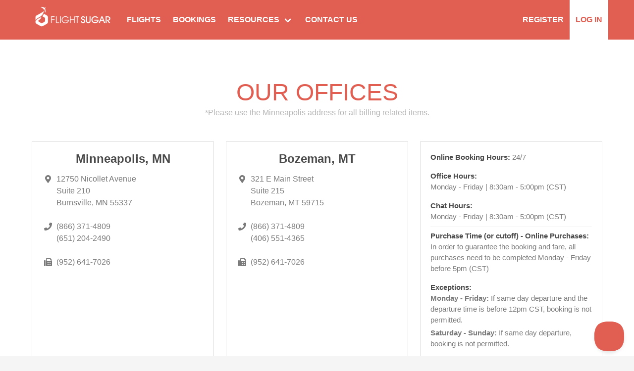

--- FILE ---
content_type: text/html; charset=UTF-8
request_url: https://flightsugar.com/contact
body_size: 3637
content:
<!doctype html>
<html lang="en" class="has-background-light">
<head>

            <!-- Global site tag (gtag.js) - Google Analytics -->
        <script async src="https://www.googletagmanager.com/gtag/js?id=UA-77933968-3"></script>
        <script>
            window.dataLayer = window.dataLayer || [];
            function gtag(){dataLayer.push(arguments);}
            gtag('js', new Date());
            gtag('config', 'UA-77933968-3', {
                'send_page_view': false,
                'custom_map': {
                    'dimension1': 'fare_type',
                    'dimension2': 'destination',
                    'dimension3': 'origin',
                    'dimension4': 'payment_type',
                    'dimension5': 'search_type'
                }
            });
        </script>
    
    <meta charset="utf-8">
    <meta name="viewport" content="width=device-width, initial-scale=1">
    <meta name="csrf-token" content="HPRi8nQnTpEDvDe1c59KASwp6eDdIRu6FFMmZMWi">
    <link rel="stylesheet" href="https://use.fontawesome.com/releases/v5.10.0/css/all.css" crossorigin="anonymous">
    <link rel="preload" as="style" href="https://flightsugar.com/build/assets/app-DLJgzRDT.css" /><link rel="stylesheet" href="https://flightsugar.com/build/assets/app-DLJgzRDT.css" />
            <title>&#65279;</title>
    </head>
<body class="has-background-light">
    <div class="layout ">
        <header class="navbar is-primary is-fixed-top" id="navigation" v-cloak>
    <div class="container has-text-weight-semibold">
        <div class="navbar-brand">
            <a href="/" class="navbar-item">
                <img src="/img/fs-logo-white.png" style="margin-top:-8px;" alt="Flight Sugar"/>
            </a>
            <a role="button" class="navbar-burger" :class="{'is-active': isActive}" @click="isActive = !isActive">
                <span aria-hidden="true"></span>
                <span aria-hidden="true"></span>
                <span aria-hidden="true"></span>
            </a>
        </div>
        <div class="navbar-menu" :class="{'is-active': isActive}">
            <nav class="navbar-start">
                                    <a href="/" class="navbar-item is-uppercase">Flights</a>
                                            <a href="/bookings" class="navbar-item is-uppercase">Bookings</a>
                                                            <div class="navbar-item is-uppercase has-dropdown is-hoverable">
                        <a class="navbar-link"  @click="showResourceMenu = !showResourceMenu">
                            Resources
                        </a>
                        <div class="navbar-dropdown" :class="{'is-hidden-touch': !showResourceMenu}">
                            <a href="/resources/about" class="navbar-item">
                                About Us
                            </a>
                            <a href="/resources/features" class="navbar-item">
                                Features
                            </a>
                            <a href="/resources/faq" class="navbar-item">
                                FAQ
                            </a>
                                                            <a href="/resources/tutorials" class="navbar-item">
                                    Tutorials
                                </a>
                                                        <a href="/resources/flymygroup" class="navbar-item">
                                Fly My Group
                            </a>
                        </div>
                    </div>
                    <a href="/contact" class="navbar-item is-uppercase">Contact Us</a>
                            </nav>

                            <nav class="navbar-end">
                                            <a href="/register" class="navbar-item is-uppercase">
                            Register
                        </a>
                        <a class="navbar-item has-background-white has-text-primary is-uppercase" @click="openLogin">
                            Log In
                        </a>
                                    </nav>
                    </div>
    </div>
</header>

        <main class="main" id="main_content">
            <div class="page-section has-background-white">
    <div class="container content">
        <header class="has-text-centered">
            <h1 class="title is-size-3-mobile is-size-2-tablet is-size-1-desktop has-text-primary has-text-weight-light is-uppercase">Our Offices</h1>
            <p class="subtitle is-size-6 has-text-grey-light">*Please use the Minneapolis address for all billing related items.</p>
        </header>

        <div class="columns is-multiline">
            <div class="column is-12-mobile is-6-tablet is-4-desktop">
                <div class="box office">
                    <h3 class="has-text-centered is-size-4 has-text-grey-dark">Minneapolis, MN</h3>

                    <div class="columns is-mobile has-text-grey">
                        <div class="column is-1">
                            <span class="icon"><i class="fas fa-map-marker-alt"></i></span>
                        </div>
                        <div class="column">
                            <a href="https://goo.gl/maps/V9cxaPkYUeLjRpF69" target="_blank" class="has-text-grey">
                                12750 Nicollet Avenue<br />
                                Suite 210<br />
                                Burnsville, MN 55337
                            </a>
                        </div>
                    </div>
                                            <div class="columns is-mobile has-text-grey">
                            <div class="column is-1">
                                <span class="icon"><i class="fas fa-phone"></i></span>
                            </div>
                            <div class="column">
                                <a href="tel:8663714809" target="_blank" class="has-text-grey">
                                    (866) 371-4809
                                </a>
                                <br>
                                <a href="tel:6512042490" target="_blank" class="has-text-grey">
                                    (651) 204-2490
                                </a>
                            </div>
                        </div>
                        <div class="columns is-mobile has-text-grey">
                            <div class="column is-1">
                                <span class="icon"><i class="fas fa-fax"></i></span>
                            </div>
                            <div class="column">
                                <a href="tel:9526417026" target="_blank" class="has-text-grey">
                                    (952) 641-7026
                                </a>
                            </div>
                        </div>
                    
                    <figure class="image is-3by1">
                        <iframe class="map" src="https://www.google.com/maps/embed?pb=!1m18!1m12!1m3!1d2832.4116769742686!2d-93.28043538431126!3d44.77241187909884!2m3!1f0!2f0!3f0!3m2!1i1024!2i768!4f13.1!3m3!1m2!1s0x87f63a8ccc0401d7%3A0x50bec1a355f99ba6!2s12750%20Nicollet%20Ave%2C%20Burnsville%2C%20MN%2055337!5e0!3m2!1sen!2sus!4v1573589587369!5m2!1sen!2sus" width="390" height="150" frameborder="0" allowfullscreen=""></iframe>
                    </figure>
                </div>
            </div>
            <div class="column is-12-mobile is-6-tablet is-4-desktop">
                <div class="box office">
                    <h3 class="has-text-centered is-size-4 has-text-grey-dark">Bozeman, MT</h3>

                    <div class="columns is-mobile has-text-grey">
                        <div class="column is-1">
                            <span class="icon"><i class="fas fa-map-marker-alt"></i></span>
                        </div>
                        <div class="column">
                            <a href="https://goo.gl/maps/XeDgZM9g9dX2Xc4K7" target="_blank" class="has-text-grey">
                                321 E Main Street<br />
                                Suite 215<br />
                                Bozeman, MT 59715
                            </a>
                        </div>
                    </div>

                                            <div class="columns is-mobile has-text-grey">
                            <div class="column is-1">
                                <span class="icon"><i class="fas fa-phone"></i></span>
                            </div>
                            <div class="column">
                                <a href="tel:8663714809" target="_blank" class="has-text-grey">
                                    (866) 371-4809
                                </a>
                                <br>
                                <a href="tel:4065514365" target="_blank" class="has-text-grey">
                                    (406) 551-4365
                                </a>
                            </div>
                        </div>
                        <div class="columns is-mobile has-text-grey">
                            <div class="column is-1">
                                <span class="icon"><i class="fas fa-fax"></i></span>
                            </div>
                            <div class="column">
                                <a href="tel:9526417026" target="_blank" class="has-text-grey">
                                    (952) 641-7026
                                </a>
                            </div>
                        </div>
                    
                    <figure class="image is-3by1">
                        <iframe class="map" src="https://www.google.com/maps/embed?pb=!1m18!1m12!1m3!1d2787.5704684848315!2d-111.03438828428342!3d45.67952257910411!2m3!1f0!2f0!3f0!3m2!1i1024!2i768!4f13.1!3m3!1m2!1s0x5345445bdc5128ad%3A0xb334f5c8c4149866!2s321%20E%20Main%20St%2C%20Bozeman%2C%20MT%2059715!5e0!3m2!1sen!2sus!4v1573589905147!5m2!1sen!2sus" width="390" height="150" frameborder="0" allowfullscreen=""></iframe>
                    </figure>
                </div>
            </div>
            <div class="column is-12-mobile is-12-tablet is-4-desktop">
                <div class="box office-hours has-text-grey">
                    <ul>
                        <li><span class="has-text-weight-bold has-text-grey-dark">Online Booking Hours:</span> 24/7</li>
                        <li><span class="has-text-weight-bold has-text-grey-dark">Office Hours:</span><br />Monday - Friday | 8:30am - 5:00pm (CST)</li>
                                                    <li><span class="has-text-weight-bold has-text-grey-dark">Chat Hours:</span><br />Monday - Friday | 8:30am - 5:00pm (CST)</li>
                                            </ul>
                    <hr>
                    <ul>
                        <li>
                            <span class="has-text-weight-bold has-text-grey-dark">Purchase Time (or cutoff) - Online Purchases:</span><br />
                            In order to guarantee the booking and fare, all purchases need to be completed Monday - Friday before 5pm (CST)
                        </li>
                        <li>
                            <span class="has-text-weight-bold has-text-grey-dark">Exceptions:</span>
                            <ul>
                                <li class="exception"><span class="has-text-weight-semibold">Monday - Friday:</span> If same day departure and the departure time is before 12pm CST, booking is not permitted.</li>
                                <li class="exception"><span class="has-text-weight-semibold">Saturday - Sunday:</span> If same day departure, booking is not permitted.</li>
                            </ul>
                        </li>
                    </ul>
                </div>
            </div>
        </div>

    </div>
</div>

<div class="page-section" id="contact_page" v-cloak>

    <div class="container content">
        <header class="has-text-centered">
            <h1 class="title is-size-3-mobile is-size-2-tablet is-size-1-desktop has-text-primary has-text-weight-light is-uppercase">Get In Touch</h1>
            <p class="subtitle is-size-6-mobile is-size-5-desktop has-text-grey-light">We'd love to hear from you. Please use the contact form below.</p>
        </header>

        <div class="columns is-centered">
            <div class="column is-7">

                            <contact-form
                    :sitekey="'6Len7OwqAAAAAN029zY1NeedRf-XdJnueqsyuMC5'"
                    >
                </contact-form>
            
            </div>
        </div>

    </div>
</div>

<div class="partner-logos has-background-white-bis">
    <div class="container">
        <a href="https://www.syta.org/" target="_blank">
            <img src="/img/partners/syta-logo.png" alt="Student &amp; Youth Travel Association (SYTA)" />
        </a>
        <a href="https://ntaonline.com/" target="_blank">
            <img src="/img/partners/nta-logo.png" alt="National Tour Association (NTA)" />
        </a>
        <a href="https://www.faithtravelassociation.com/" target="_blank">
            <img src="/img/partners/fta-logo.png" alt="Faith Travel Association (FTA)" />
        </a>
        <a href="https://www.buses.org/" target="_blank">
            <img src="/img/partners/aba-logo.png" alt="American Bus Association (ABA)" />
        </a>
        <a href="http://www.forumea.org/" target="_blank">
            <img src="/img/partners/forum-logo.png" alt="The Forum on Education Abroad" />
        </a>
        <a href="https://www.adventuretravel.biz/" target="_blank">
            <img src="/img/partners/atta-logo.png" alt="Adventure Travel Trade Association (ATTA)" />
        </a>
        <a href="https://www.arccorp.com/" target="_blank">
            <img src="/img/partners/arc-logo.png" alt="Airlines Reporting Corporation (ARC)" />
        </a>
    </div>
</div>        </main>
        <footer class="footer is-size-7 has-text-grey">
    <div class="container">

        <div class="columns is-vcentered is-marginless is-gapless is-mobile is-multiline">
            <div class="column is-12-touch is-narrow-desktop has-text-centered">
                <a href="/">
                    <img src="/img/fs-logo-gray.png" alt="Flight Sugar">
                </a>
            </div>
            <div class="column is-12-touch has-text-centered-touch">
                Copyright &copy 2026. All Rights Reserved.
            </div>
            <div class="column is-12-touch is-narrow-desktop has-text-centered-touch has-text-right-desktop">
                                    Call Reservations at <a href="tel:8663714809">(866) 371-4809</a>
                    <span class="divider is-hidden-touch">|</span>
                    <br class="is-hidden-desktop">
                    <a href="/contact">Contact Us</a>
                    <span class="divider">|</span>
                                <a href="/resources/privacy">Privacy Policy</a>
            </div>
        </div>

    </div>
</footer>
    </div>

    
    <div id="flash_messages" v-cloak>

        
                    </div>
            <script type="text/javascript">!function(e,t,n){function a(){var e=t.getElementsByTagName("script")[0],n=t.createElement("script");n.type="text/javascript",n.async=!0,n.src="https://beacon-v2.helpscout.net",e.parentNode.insertBefore(n,e)}if(e.Beacon=n=function(t,n,a){e.Beacon.readyQueue.push({method:t,options:n,data:a})},n.readyQueue=[],"complete"===t.readyState)return a();e.attachEvent?e.attachEvent("onload",a):e.addEventListener("load",a,!1)}(window,document,window.Beacon||function(){});</script>
        <script type="text/javascript">
            window.Beacon('init', '435972b1-35eb-4040-9299-914e2d342de0')
        </script>
            
    <link rel="preload" as="style" href="https://flightsugar.com/build/assets/master-DAYfv-Ve.css" /><link rel="modulepreload" as="script" href="https://flightsugar.com/build/assets/master-C2B7uIEb.js" /><link rel="modulepreload" as="script" href="https://flightsugar.com/build/assets/vendor-B9TklEAo.js" /><link rel="modulepreload" as="script" href="https://flightsugar.com/build/assets/chartjs-BBheTxDx.js" /><link rel="modulepreload" as="script" href="https://flightsugar.com/build/assets/braintree-Cija71mf.js" /><link rel="stylesheet" href="https://flightsugar.com/build/assets/master-DAYfv-Ve.css" /><script type="module" src="https://flightsugar.com/build/assets/master-C2B7uIEb.js"></script>    <link rel="preload" as="style" href="https://flightsugar.com/build/assets/master-DAYfv-Ve.css" /><link rel="modulepreload" as="script" href="https://flightsugar.com/build/assets/header-CHVXSE3P.js" /><link rel="modulepreload" as="script" href="https://flightsugar.com/build/assets/index-CcyaPoJz.js" /><link rel="modulepreload" as="script" href="https://flightsugar.com/build/assets/master-C2B7uIEb.js" /><link rel="modulepreload" as="script" href="https://flightsugar.com/build/assets/vendor-B9TklEAo.js" /><link rel="modulepreload" as="script" href="https://flightsugar.com/build/assets/BeanFactory-BreSSr72.js" /><link rel="modulepreload" as="script" href="https://flightsugar.com/build/assets/chartjs-BBheTxDx.js" /><link rel="modulepreload" as="script" href="https://flightsugar.com/build/assets/braintree-Cija71mf.js" /><link rel="stylesheet" href="https://flightsugar.com/build/assets/master-DAYfv-Ve.css" /><script type="module" src="https://flightsugar.com/build/assets/header-CHVXSE3P.js"></script>
    
    <link rel="preload" as="style" href="https://flightsugar.com/build/assets/master-DAYfv-Ve.css" /><link rel="modulepreload" as="script" href="https://flightsugar.com/build/assets/flash_messages-C3rpJrnA.js" /><link rel="modulepreload" as="script" href="https://flightsugar.com/build/assets/master-C2B7uIEb.js" /><link rel="modulepreload" as="script" href="https://flightsugar.com/build/assets/vendor-B9TklEAo.js" /><link rel="modulepreload" as="script" href="https://flightsugar.com/build/assets/chartjs-BBheTxDx.js" /><link rel="modulepreload" as="script" href="https://flightsugar.com/build/assets/braintree-Cija71mf.js" /><link rel="stylesheet" href="https://flightsugar.com/build/assets/master-DAYfv-Ve.css" /><script type="module" src="https://flightsugar.com/build/assets/flash_messages-C3rpJrnA.js"></script>
    <link rel="preload" as="style" href="https://flightsugar.com/build/assets/master-DAYfv-Ve.css" /><link rel="modulepreload" as="script" href="https://flightsugar.com/build/assets/contact-C1SrvvPU.js" /><link rel="modulepreload" as="script" href="https://flightsugar.com/build/assets/master-C2B7uIEb.js" /><link rel="modulepreload" as="script" href="https://flightsugar.com/build/assets/vendor-B9TklEAo.js" /><link rel="modulepreload" as="script" href="https://flightsugar.com/build/assets/braintree-Cija71mf.js" /><link rel="modulepreload" as="script" href="https://flightsugar.com/build/assets/chartjs-BBheTxDx.js" /><link rel="stylesheet" href="https://flightsugar.com/build/assets/master-DAYfv-Ve.css" /><script type="module" src="https://flightsugar.com/build/assets/contact-C1SrvvPU.js"></script></body>
</html>


--- FILE ---
content_type: text/html; charset=utf-8
request_url: https://www.google.com/recaptcha/enterprise/anchor?ar=1&k=6Len7OwqAAAAAN029zY1NeedRf-XdJnueqsyuMC5&co=aHR0cHM6Ly9mbGlnaHRzdWdhci5jb206NDQz&hl=en&v=PoyoqOPhxBO7pBk68S4YbpHZ&size=normal&anchor-ms=20000&execute-ms=30000&cb=x40a1565h7du
body_size: 49558
content:
<!DOCTYPE HTML><html dir="ltr" lang="en"><head><meta http-equiv="Content-Type" content="text/html; charset=UTF-8">
<meta http-equiv="X-UA-Compatible" content="IE=edge">
<title>reCAPTCHA</title>
<style type="text/css">
/* cyrillic-ext */
@font-face {
  font-family: 'Roboto';
  font-style: normal;
  font-weight: 400;
  font-stretch: 100%;
  src: url(//fonts.gstatic.com/s/roboto/v48/KFO7CnqEu92Fr1ME7kSn66aGLdTylUAMa3GUBHMdazTgWw.woff2) format('woff2');
  unicode-range: U+0460-052F, U+1C80-1C8A, U+20B4, U+2DE0-2DFF, U+A640-A69F, U+FE2E-FE2F;
}
/* cyrillic */
@font-face {
  font-family: 'Roboto';
  font-style: normal;
  font-weight: 400;
  font-stretch: 100%;
  src: url(//fonts.gstatic.com/s/roboto/v48/KFO7CnqEu92Fr1ME7kSn66aGLdTylUAMa3iUBHMdazTgWw.woff2) format('woff2');
  unicode-range: U+0301, U+0400-045F, U+0490-0491, U+04B0-04B1, U+2116;
}
/* greek-ext */
@font-face {
  font-family: 'Roboto';
  font-style: normal;
  font-weight: 400;
  font-stretch: 100%;
  src: url(//fonts.gstatic.com/s/roboto/v48/KFO7CnqEu92Fr1ME7kSn66aGLdTylUAMa3CUBHMdazTgWw.woff2) format('woff2');
  unicode-range: U+1F00-1FFF;
}
/* greek */
@font-face {
  font-family: 'Roboto';
  font-style: normal;
  font-weight: 400;
  font-stretch: 100%;
  src: url(//fonts.gstatic.com/s/roboto/v48/KFO7CnqEu92Fr1ME7kSn66aGLdTylUAMa3-UBHMdazTgWw.woff2) format('woff2');
  unicode-range: U+0370-0377, U+037A-037F, U+0384-038A, U+038C, U+038E-03A1, U+03A3-03FF;
}
/* math */
@font-face {
  font-family: 'Roboto';
  font-style: normal;
  font-weight: 400;
  font-stretch: 100%;
  src: url(//fonts.gstatic.com/s/roboto/v48/KFO7CnqEu92Fr1ME7kSn66aGLdTylUAMawCUBHMdazTgWw.woff2) format('woff2');
  unicode-range: U+0302-0303, U+0305, U+0307-0308, U+0310, U+0312, U+0315, U+031A, U+0326-0327, U+032C, U+032F-0330, U+0332-0333, U+0338, U+033A, U+0346, U+034D, U+0391-03A1, U+03A3-03A9, U+03B1-03C9, U+03D1, U+03D5-03D6, U+03F0-03F1, U+03F4-03F5, U+2016-2017, U+2034-2038, U+203C, U+2040, U+2043, U+2047, U+2050, U+2057, U+205F, U+2070-2071, U+2074-208E, U+2090-209C, U+20D0-20DC, U+20E1, U+20E5-20EF, U+2100-2112, U+2114-2115, U+2117-2121, U+2123-214F, U+2190, U+2192, U+2194-21AE, U+21B0-21E5, U+21F1-21F2, U+21F4-2211, U+2213-2214, U+2216-22FF, U+2308-230B, U+2310, U+2319, U+231C-2321, U+2336-237A, U+237C, U+2395, U+239B-23B7, U+23D0, U+23DC-23E1, U+2474-2475, U+25AF, U+25B3, U+25B7, U+25BD, U+25C1, U+25CA, U+25CC, U+25FB, U+266D-266F, U+27C0-27FF, U+2900-2AFF, U+2B0E-2B11, U+2B30-2B4C, U+2BFE, U+3030, U+FF5B, U+FF5D, U+1D400-1D7FF, U+1EE00-1EEFF;
}
/* symbols */
@font-face {
  font-family: 'Roboto';
  font-style: normal;
  font-weight: 400;
  font-stretch: 100%;
  src: url(//fonts.gstatic.com/s/roboto/v48/KFO7CnqEu92Fr1ME7kSn66aGLdTylUAMaxKUBHMdazTgWw.woff2) format('woff2');
  unicode-range: U+0001-000C, U+000E-001F, U+007F-009F, U+20DD-20E0, U+20E2-20E4, U+2150-218F, U+2190, U+2192, U+2194-2199, U+21AF, U+21E6-21F0, U+21F3, U+2218-2219, U+2299, U+22C4-22C6, U+2300-243F, U+2440-244A, U+2460-24FF, U+25A0-27BF, U+2800-28FF, U+2921-2922, U+2981, U+29BF, U+29EB, U+2B00-2BFF, U+4DC0-4DFF, U+FFF9-FFFB, U+10140-1018E, U+10190-1019C, U+101A0, U+101D0-101FD, U+102E0-102FB, U+10E60-10E7E, U+1D2C0-1D2D3, U+1D2E0-1D37F, U+1F000-1F0FF, U+1F100-1F1AD, U+1F1E6-1F1FF, U+1F30D-1F30F, U+1F315, U+1F31C, U+1F31E, U+1F320-1F32C, U+1F336, U+1F378, U+1F37D, U+1F382, U+1F393-1F39F, U+1F3A7-1F3A8, U+1F3AC-1F3AF, U+1F3C2, U+1F3C4-1F3C6, U+1F3CA-1F3CE, U+1F3D4-1F3E0, U+1F3ED, U+1F3F1-1F3F3, U+1F3F5-1F3F7, U+1F408, U+1F415, U+1F41F, U+1F426, U+1F43F, U+1F441-1F442, U+1F444, U+1F446-1F449, U+1F44C-1F44E, U+1F453, U+1F46A, U+1F47D, U+1F4A3, U+1F4B0, U+1F4B3, U+1F4B9, U+1F4BB, U+1F4BF, U+1F4C8-1F4CB, U+1F4D6, U+1F4DA, U+1F4DF, U+1F4E3-1F4E6, U+1F4EA-1F4ED, U+1F4F7, U+1F4F9-1F4FB, U+1F4FD-1F4FE, U+1F503, U+1F507-1F50B, U+1F50D, U+1F512-1F513, U+1F53E-1F54A, U+1F54F-1F5FA, U+1F610, U+1F650-1F67F, U+1F687, U+1F68D, U+1F691, U+1F694, U+1F698, U+1F6AD, U+1F6B2, U+1F6B9-1F6BA, U+1F6BC, U+1F6C6-1F6CF, U+1F6D3-1F6D7, U+1F6E0-1F6EA, U+1F6F0-1F6F3, U+1F6F7-1F6FC, U+1F700-1F7FF, U+1F800-1F80B, U+1F810-1F847, U+1F850-1F859, U+1F860-1F887, U+1F890-1F8AD, U+1F8B0-1F8BB, U+1F8C0-1F8C1, U+1F900-1F90B, U+1F93B, U+1F946, U+1F984, U+1F996, U+1F9E9, U+1FA00-1FA6F, U+1FA70-1FA7C, U+1FA80-1FA89, U+1FA8F-1FAC6, U+1FACE-1FADC, U+1FADF-1FAE9, U+1FAF0-1FAF8, U+1FB00-1FBFF;
}
/* vietnamese */
@font-face {
  font-family: 'Roboto';
  font-style: normal;
  font-weight: 400;
  font-stretch: 100%;
  src: url(//fonts.gstatic.com/s/roboto/v48/KFO7CnqEu92Fr1ME7kSn66aGLdTylUAMa3OUBHMdazTgWw.woff2) format('woff2');
  unicode-range: U+0102-0103, U+0110-0111, U+0128-0129, U+0168-0169, U+01A0-01A1, U+01AF-01B0, U+0300-0301, U+0303-0304, U+0308-0309, U+0323, U+0329, U+1EA0-1EF9, U+20AB;
}
/* latin-ext */
@font-face {
  font-family: 'Roboto';
  font-style: normal;
  font-weight: 400;
  font-stretch: 100%;
  src: url(//fonts.gstatic.com/s/roboto/v48/KFO7CnqEu92Fr1ME7kSn66aGLdTylUAMa3KUBHMdazTgWw.woff2) format('woff2');
  unicode-range: U+0100-02BA, U+02BD-02C5, U+02C7-02CC, U+02CE-02D7, U+02DD-02FF, U+0304, U+0308, U+0329, U+1D00-1DBF, U+1E00-1E9F, U+1EF2-1EFF, U+2020, U+20A0-20AB, U+20AD-20C0, U+2113, U+2C60-2C7F, U+A720-A7FF;
}
/* latin */
@font-face {
  font-family: 'Roboto';
  font-style: normal;
  font-weight: 400;
  font-stretch: 100%;
  src: url(//fonts.gstatic.com/s/roboto/v48/KFO7CnqEu92Fr1ME7kSn66aGLdTylUAMa3yUBHMdazQ.woff2) format('woff2');
  unicode-range: U+0000-00FF, U+0131, U+0152-0153, U+02BB-02BC, U+02C6, U+02DA, U+02DC, U+0304, U+0308, U+0329, U+2000-206F, U+20AC, U+2122, U+2191, U+2193, U+2212, U+2215, U+FEFF, U+FFFD;
}
/* cyrillic-ext */
@font-face {
  font-family: 'Roboto';
  font-style: normal;
  font-weight: 500;
  font-stretch: 100%;
  src: url(//fonts.gstatic.com/s/roboto/v48/KFO7CnqEu92Fr1ME7kSn66aGLdTylUAMa3GUBHMdazTgWw.woff2) format('woff2');
  unicode-range: U+0460-052F, U+1C80-1C8A, U+20B4, U+2DE0-2DFF, U+A640-A69F, U+FE2E-FE2F;
}
/* cyrillic */
@font-face {
  font-family: 'Roboto';
  font-style: normal;
  font-weight: 500;
  font-stretch: 100%;
  src: url(//fonts.gstatic.com/s/roboto/v48/KFO7CnqEu92Fr1ME7kSn66aGLdTylUAMa3iUBHMdazTgWw.woff2) format('woff2');
  unicode-range: U+0301, U+0400-045F, U+0490-0491, U+04B0-04B1, U+2116;
}
/* greek-ext */
@font-face {
  font-family: 'Roboto';
  font-style: normal;
  font-weight: 500;
  font-stretch: 100%;
  src: url(//fonts.gstatic.com/s/roboto/v48/KFO7CnqEu92Fr1ME7kSn66aGLdTylUAMa3CUBHMdazTgWw.woff2) format('woff2');
  unicode-range: U+1F00-1FFF;
}
/* greek */
@font-face {
  font-family: 'Roboto';
  font-style: normal;
  font-weight: 500;
  font-stretch: 100%;
  src: url(//fonts.gstatic.com/s/roboto/v48/KFO7CnqEu92Fr1ME7kSn66aGLdTylUAMa3-UBHMdazTgWw.woff2) format('woff2');
  unicode-range: U+0370-0377, U+037A-037F, U+0384-038A, U+038C, U+038E-03A1, U+03A3-03FF;
}
/* math */
@font-face {
  font-family: 'Roboto';
  font-style: normal;
  font-weight: 500;
  font-stretch: 100%;
  src: url(//fonts.gstatic.com/s/roboto/v48/KFO7CnqEu92Fr1ME7kSn66aGLdTylUAMawCUBHMdazTgWw.woff2) format('woff2');
  unicode-range: U+0302-0303, U+0305, U+0307-0308, U+0310, U+0312, U+0315, U+031A, U+0326-0327, U+032C, U+032F-0330, U+0332-0333, U+0338, U+033A, U+0346, U+034D, U+0391-03A1, U+03A3-03A9, U+03B1-03C9, U+03D1, U+03D5-03D6, U+03F0-03F1, U+03F4-03F5, U+2016-2017, U+2034-2038, U+203C, U+2040, U+2043, U+2047, U+2050, U+2057, U+205F, U+2070-2071, U+2074-208E, U+2090-209C, U+20D0-20DC, U+20E1, U+20E5-20EF, U+2100-2112, U+2114-2115, U+2117-2121, U+2123-214F, U+2190, U+2192, U+2194-21AE, U+21B0-21E5, U+21F1-21F2, U+21F4-2211, U+2213-2214, U+2216-22FF, U+2308-230B, U+2310, U+2319, U+231C-2321, U+2336-237A, U+237C, U+2395, U+239B-23B7, U+23D0, U+23DC-23E1, U+2474-2475, U+25AF, U+25B3, U+25B7, U+25BD, U+25C1, U+25CA, U+25CC, U+25FB, U+266D-266F, U+27C0-27FF, U+2900-2AFF, U+2B0E-2B11, U+2B30-2B4C, U+2BFE, U+3030, U+FF5B, U+FF5D, U+1D400-1D7FF, U+1EE00-1EEFF;
}
/* symbols */
@font-face {
  font-family: 'Roboto';
  font-style: normal;
  font-weight: 500;
  font-stretch: 100%;
  src: url(//fonts.gstatic.com/s/roboto/v48/KFO7CnqEu92Fr1ME7kSn66aGLdTylUAMaxKUBHMdazTgWw.woff2) format('woff2');
  unicode-range: U+0001-000C, U+000E-001F, U+007F-009F, U+20DD-20E0, U+20E2-20E4, U+2150-218F, U+2190, U+2192, U+2194-2199, U+21AF, U+21E6-21F0, U+21F3, U+2218-2219, U+2299, U+22C4-22C6, U+2300-243F, U+2440-244A, U+2460-24FF, U+25A0-27BF, U+2800-28FF, U+2921-2922, U+2981, U+29BF, U+29EB, U+2B00-2BFF, U+4DC0-4DFF, U+FFF9-FFFB, U+10140-1018E, U+10190-1019C, U+101A0, U+101D0-101FD, U+102E0-102FB, U+10E60-10E7E, U+1D2C0-1D2D3, U+1D2E0-1D37F, U+1F000-1F0FF, U+1F100-1F1AD, U+1F1E6-1F1FF, U+1F30D-1F30F, U+1F315, U+1F31C, U+1F31E, U+1F320-1F32C, U+1F336, U+1F378, U+1F37D, U+1F382, U+1F393-1F39F, U+1F3A7-1F3A8, U+1F3AC-1F3AF, U+1F3C2, U+1F3C4-1F3C6, U+1F3CA-1F3CE, U+1F3D4-1F3E0, U+1F3ED, U+1F3F1-1F3F3, U+1F3F5-1F3F7, U+1F408, U+1F415, U+1F41F, U+1F426, U+1F43F, U+1F441-1F442, U+1F444, U+1F446-1F449, U+1F44C-1F44E, U+1F453, U+1F46A, U+1F47D, U+1F4A3, U+1F4B0, U+1F4B3, U+1F4B9, U+1F4BB, U+1F4BF, U+1F4C8-1F4CB, U+1F4D6, U+1F4DA, U+1F4DF, U+1F4E3-1F4E6, U+1F4EA-1F4ED, U+1F4F7, U+1F4F9-1F4FB, U+1F4FD-1F4FE, U+1F503, U+1F507-1F50B, U+1F50D, U+1F512-1F513, U+1F53E-1F54A, U+1F54F-1F5FA, U+1F610, U+1F650-1F67F, U+1F687, U+1F68D, U+1F691, U+1F694, U+1F698, U+1F6AD, U+1F6B2, U+1F6B9-1F6BA, U+1F6BC, U+1F6C6-1F6CF, U+1F6D3-1F6D7, U+1F6E0-1F6EA, U+1F6F0-1F6F3, U+1F6F7-1F6FC, U+1F700-1F7FF, U+1F800-1F80B, U+1F810-1F847, U+1F850-1F859, U+1F860-1F887, U+1F890-1F8AD, U+1F8B0-1F8BB, U+1F8C0-1F8C1, U+1F900-1F90B, U+1F93B, U+1F946, U+1F984, U+1F996, U+1F9E9, U+1FA00-1FA6F, U+1FA70-1FA7C, U+1FA80-1FA89, U+1FA8F-1FAC6, U+1FACE-1FADC, U+1FADF-1FAE9, U+1FAF0-1FAF8, U+1FB00-1FBFF;
}
/* vietnamese */
@font-face {
  font-family: 'Roboto';
  font-style: normal;
  font-weight: 500;
  font-stretch: 100%;
  src: url(//fonts.gstatic.com/s/roboto/v48/KFO7CnqEu92Fr1ME7kSn66aGLdTylUAMa3OUBHMdazTgWw.woff2) format('woff2');
  unicode-range: U+0102-0103, U+0110-0111, U+0128-0129, U+0168-0169, U+01A0-01A1, U+01AF-01B0, U+0300-0301, U+0303-0304, U+0308-0309, U+0323, U+0329, U+1EA0-1EF9, U+20AB;
}
/* latin-ext */
@font-face {
  font-family: 'Roboto';
  font-style: normal;
  font-weight: 500;
  font-stretch: 100%;
  src: url(//fonts.gstatic.com/s/roboto/v48/KFO7CnqEu92Fr1ME7kSn66aGLdTylUAMa3KUBHMdazTgWw.woff2) format('woff2');
  unicode-range: U+0100-02BA, U+02BD-02C5, U+02C7-02CC, U+02CE-02D7, U+02DD-02FF, U+0304, U+0308, U+0329, U+1D00-1DBF, U+1E00-1E9F, U+1EF2-1EFF, U+2020, U+20A0-20AB, U+20AD-20C0, U+2113, U+2C60-2C7F, U+A720-A7FF;
}
/* latin */
@font-face {
  font-family: 'Roboto';
  font-style: normal;
  font-weight: 500;
  font-stretch: 100%;
  src: url(//fonts.gstatic.com/s/roboto/v48/KFO7CnqEu92Fr1ME7kSn66aGLdTylUAMa3yUBHMdazQ.woff2) format('woff2');
  unicode-range: U+0000-00FF, U+0131, U+0152-0153, U+02BB-02BC, U+02C6, U+02DA, U+02DC, U+0304, U+0308, U+0329, U+2000-206F, U+20AC, U+2122, U+2191, U+2193, U+2212, U+2215, U+FEFF, U+FFFD;
}
/* cyrillic-ext */
@font-face {
  font-family: 'Roboto';
  font-style: normal;
  font-weight: 900;
  font-stretch: 100%;
  src: url(//fonts.gstatic.com/s/roboto/v48/KFO7CnqEu92Fr1ME7kSn66aGLdTylUAMa3GUBHMdazTgWw.woff2) format('woff2');
  unicode-range: U+0460-052F, U+1C80-1C8A, U+20B4, U+2DE0-2DFF, U+A640-A69F, U+FE2E-FE2F;
}
/* cyrillic */
@font-face {
  font-family: 'Roboto';
  font-style: normal;
  font-weight: 900;
  font-stretch: 100%;
  src: url(//fonts.gstatic.com/s/roboto/v48/KFO7CnqEu92Fr1ME7kSn66aGLdTylUAMa3iUBHMdazTgWw.woff2) format('woff2');
  unicode-range: U+0301, U+0400-045F, U+0490-0491, U+04B0-04B1, U+2116;
}
/* greek-ext */
@font-face {
  font-family: 'Roboto';
  font-style: normal;
  font-weight: 900;
  font-stretch: 100%;
  src: url(//fonts.gstatic.com/s/roboto/v48/KFO7CnqEu92Fr1ME7kSn66aGLdTylUAMa3CUBHMdazTgWw.woff2) format('woff2');
  unicode-range: U+1F00-1FFF;
}
/* greek */
@font-face {
  font-family: 'Roboto';
  font-style: normal;
  font-weight: 900;
  font-stretch: 100%;
  src: url(//fonts.gstatic.com/s/roboto/v48/KFO7CnqEu92Fr1ME7kSn66aGLdTylUAMa3-UBHMdazTgWw.woff2) format('woff2');
  unicode-range: U+0370-0377, U+037A-037F, U+0384-038A, U+038C, U+038E-03A1, U+03A3-03FF;
}
/* math */
@font-face {
  font-family: 'Roboto';
  font-style: normal;
  font-weight: 900;
  font-stretch: 100%;
  src: url(//fonts.gstatic.com/s/roboto/v48/KFO7CnqEu92Fr1ME7kSn66aGLdTylUAMawCUBHMdazTgWw.woff2) format('woff2');
  unicode-range: U+0302-0303, U+0305, U+0307-0308, U+0310, U+0312, U+0315, U+031A, U+0326-0327, U+032C, U+032F-0330, U+0332-0333, U+0338, U+033A, U+0346, U+034D, U+0391-03A1, U+03A3-03A9, U+03B1-03C9, U+03D1, U+03D5-03D6, U+03F0-03F1, U+03F4-03F5, U+2016-2017, U+2034-2038, U+203C, U+2040, U+2043, U+2047, U+2050, U+2057, U+205F, U+2070-2071, U+2074-208E, U+2090-209C, U+20D0-20DC, U+20E1, U+20E5-20EF, U+2100-2112, U+2114-2115, U+2117-2121, U+2123-214F, U+2190, U+2192, U+2194-21AE, U+21B0-21E5, U+21F1-21F2, U+21F4-2211, U+2213-2214, U+2216-22FF, U+2308-230B, U+2310, U+2319, U+231C-2321, U+2336-237A, U+237C, U+2395, U+239B-23B7, U+23D0, U+23DC-23E1, U+2474-2475, U+25AF, U+25B3, U+25B7, U+25BD, U+25C1, U+25CA, U+25CC, U+25FB, U+266D-266F, U+27C0-27FF, U+2900-2AFF, U+2B0E-2B11, U+2B30-2B4C, U+2BFE, U+3030, U+FF5B, U+FF5D, U+1D400-1D7FF, U+1EE00-1EEFF;
}
/* symbols */
@font-face {
  font-family: 'Roboto';
  font-style: normal;
  font-weight: 900;
  font-stretch: 100%;
  src: url(//fonts.gstatic.com/s/roboto/v48/KFO7CnqEu92Fr1ME7kSn66aGLdTylUAMaxKUBHMdazTgWw.woff2) format('woff2');
  unicode-range: U+0001-000C, U+000E-001F, U+007F-009F, U+20DD-20E0, U+20E2-20E4, U+2150-218F, U+2190, U+2192, U+2194-2199, U+21AF, U+21E6-21F0, U+21F3, U+2218-2219, U+2299, U+22C4-22C6, U+2300-243F, U+2440-244A, U+2460-24FF, U+25A0-27BF, U+2800-28FF, U+2921-2922, U+2981, U+29BF, U+29EB, U+2B00-2BFF, U+4DC0-4DFF, U+FFF9-FFFB, U+10140-1018E, U+10190-1019C, U+101A0, U+101D0-101FD, U+102E0-102FB, U+10E60-10E7E, U+1D2C0-1D2D3, U+1D2E0-1D37F, U+1F000-1F0FF, U+1F100-1F1AD, U+1F1E6-1F1FF, U+1F30D-1F30F, U+1F315, U+1F31C, U+1F31E, U+1F320-1F32C, U+1F336, U+1F378, U+1F37D, U+1F382, U+1F393-1F39F, U+1F3A7-1F3A8, U+1F3AC-1F3AF, U+1F3C2, U+1F3C4-1F3C6, U+1F3CA-1F3CE, U+1F3D4-1F3E0, U+1F3ED, U+1F3F1-1F3F3, U+1F3F5-1F3F7, U+1F408, U+1F415, U+1F41F, U+1F426, U+1F43F, U+1F441-1F442, U+1F444, U+1F446-1F449, U+1F44C-1F44E, U+1F453, U+1F46A, U+1F47D, U+1F4A3, U+1F4B0, U+1F4B3, U+1F4B9, U+1F4BB, U+1F4BF, U+1F4C8-1F4CB, U+1F4D6, U+1F4DA, U+1F4DF, U+1F4E3-1F4E6, U+1F4EA-1F4ED, U+1F4F7, U+1F4F9-1F4FB, U+1F4FD-1F4FE, U+1F503, U+1F507-1F50B, U+1F50D, U+1F512-1F513, U+1F53E-1F54A, U+1F54F-1F5FA, U+1F610, U+1F650-1F67F, U+1F687, U+1F68D, U+1F691, U+1F694, U+1F698, U+1F6AD, U+1F6B2, U+1F6B9-1F6BA, U+1F6BC, U+1F6C6-1F6CF, U+1F6D3-1F6D7, U+1F6E0-1F6EA, U+1F6F0-1F6F3, U+1F6F7-1F6FC, U+1F700-1F7FF, U+1F800-1F80B, U+1F810-1F847, U+1F850-1F859, U+1F860-1F887, U+1F890-1F8AD, U+1F8B0-1F8BB, U+1F8C0-1F8C1, U+1F900-1F90B, U+1F93B, U+1F946, U+1F984, U+1F996, U+1F9E9, U+1FA00-1FA6F, U+1FA70-1FA7C, U+1FA80-1FA89, U+1FA8F-1FAC6, U+1FACE-1FADC, U+1FADF-1FAE9, U+1FAF0-1FAF8, U+1FB00-1FBFF;
}
/* vietnamese */
@font-face {
  font-family: 'Roboto';
  font-style: normal;
  font-weight: 900;
  font-stretch: 100%;
  src: url(//fonts.gstatic.com/s/roboto/v48/KFO7CnqEu92Fr1ME7kSn66aGLdTylUAMa3OUBHMdazTgWw.woff2) format('woff2');
  unicode-range: U+0102-0103, U+0110-0111, U+0128-0129, U+0168-0169, U+01A0-01A1, U+01AF-01B0, U+0300-0301, U+0303-0304, U+0308-0309, U+0323, U+0329, U+1EA0-1EF9, U+20AB;
}
/* latin-ext */
@font-face {
  font-family: 'Roboto';
  font-style: normal;
  font-weight: 900;
  font-stretch: 100%;
  src: url(//fonts.gstatic.com/s/roboto/v48/KFO7CnqEu92Fr1ME7kSn66aGLdTylUAMa3KUBHMdazTgWw.woff2) format('woff2');
  unicode-range: U+0100-02BA, U+02BD-02C5, U+02C7-02CC, U+02CE-02D7, U+02DD-02FF, U+0304, U+0308, U+0329, U+1D00-1DBF, U+1E00-1E9F, U+1EF2-1EFF, U+2020, U+20A0-20AB, U+20AD-20C0, U+2113, U+2C60-2C7F, U+A720-A7FF;
}
/* latin */
@font-face {
  font-family: 'Roboto';
  font-style: normal;
  font-weight: 900;
  font-stretch: 100%;
  src: url(//fonts.gstatic.com/s/roboto/v48/KFO7CnqEu92Fr1ME7kSn66aGLdTylUAMa3yUBHMdazQ.woff2) format('woff2');
  unicode-range: U+0000-00FF, U+0131, U+0152-0153, U+02BB-02BC, U+02C6, U+02DA, U+02DC, U+0304, U+0308, U+0329, U+2000-206F, U+20AC, U+2122, U+2191, U+2193, U+2212, U+2215, U+FEFF, U+FFFD;
}

</style>
<link rel="stylesheet" type="text/css" href="https://www.gstatic.com/recaptcha/releases/PoyoqOPhxBO7pBk68S4YbpHZ/styles__ltr.css">
<script nonce="aamg0vum8wE7k8spgJbKXw" type="text/javascript">window['__recaptcha_api'] = 'https://www.google.com/recaptcha/enterprise/';</script>
<script type="text/javascript" src="https://www.gstatic.com/recaptcha/releases/PoyoqOPhxBO7pBk68S4YbpHZ/recaptcha__en.js" nonce="aamg0vum8wE7k8spgJbKXw">
      
    </script></head>
<body><div id="rc-anchor-alert" class="rc-anchor-alert"></div>
<input type="hidden" id="recaptcha-token" value="[base64]">
<script type="text/javascript" nonce="aamg0vum8wE7k8spgJbKXw">
      recaptcha.anchor.Main.init("[\x22ainput\x22,[\x22bgdata\x22,\x22\x22,\[base64]/[base64]/[base64]/[base64]/[base64]/[base64]/[base64]/[base64]/[base64]/[base64]\\u003d\x22,\[base64]\x22,\[base64]/w6g1w5HCkSdfFhvCjMOMw5xRasKLw6TDlMKvw6LChhoOwqZ4Sg0PXHoGw7pqwplaw5RGNsKaK8O4w6zDhnxZKcOzw7/Di8O3MHVJw43Cs1DDskXDlCXCp8KfRCJdNcOdSsOzw4hlw4bCmXjCgsOMw6rCnMOew5MQc09Eb8OHZyPCjcOrCyY5w7UQwq/DtcOXw4HCk8OHwpHCsh1lw6HCt8KXwoxSwrTDuBh4woXDtsK1w4Bqwq8OAcKxJ8OWw6HDs3pkTSNDwo7DksKLwqPCrF3DsUfDpyTCkVHCmxjDpUcYwrYASCHCpcK3w7jClMKuwrxYAT3CmMKKw4/DtWNROsKCw7rCvyBQwrJMGVwJwpA6KGLDlGM9w4gmMlxHwoPChVQRwoxbHcK9XwTDrV/Cn8ONw7HDtsKRa8K9wqQ+wqHCs8KqwqdmJcOXwpTCmMKZPMKwZRPDrMOIHw/DqFh/P8K2wrPChcOMbMKPdcKSwqPCuV/DryTDuATCqTzCjcOHPBE0w5Viw5zDiMKiK0DDpGHCnS0uw7nCusKcIsKHwpMrw4djwoLCoMOCScOgAmjCjMKUw6rDsx/CqWPDncKyw51TOsOcRWMlVMK6OMKqEMK7Akg+EsK9wqQ0HFvCoMKZTcObw6sbwr8teWtzw6d/worDm8KEW8KVwpAxw7HDo8KpwrHDg1gqUMKuwrfDsXTDvcOZw5cvwoVtwprCqMOVw6zCnQt0w7BvwqVpw5rCrD7Dj2JKZXtFGcKzwokXT8Oqw6LDjG3DlsOUw6xHUcOmSX3CmcK4HjI/dB8iwp9AwoVNT2jDvcOmcHfDqsKOE1g4wp1gJMKXw4/CoB3CqmrCvyrDq8K1wqnCgMO/ZcK2dk/DiWtCw6FFQsOsw6Mqw4clJMOEKzjDtcK9TMKJw6fDlMO+ZEJDUsKJw7TDtltEwr/Cv2nCv8OeF8OwNlDDoTXDtR7CnsOUMiPDpisNwqJWLWFkA8O0w6tYM8Kmwq7CnDPCoH3Dn8KAw5LDnWxQw7vDryZJacOhwo7DgxvCuAlNw6PCqlkIwo/[base64]/CmQlZX8K4KyxZF8OVw7wRwqYHwojClMOeLx5Pw57CsHjDjcKVSBVEwqrCmAzChcOBwpTDmVzCmiAcNFPDiAgtDcKtwo/CrhfDtcOKESXCuDdVJ1BgDcO9SGvCocKmwpt4wpx7w5V0AMO5wqPDpcOqw7nDvF7CoRgkHMKQZ8OUFybDlsOdXxh0ccKsUz4NNw7ClcOIwp/DsyrDmMKLw5pXw5giwpx9wpE3HgvCj8OTHMOHTMOQXsOzHcK/[base64]/Co8Kiw5AeagRpRifDm8KJD8KtN8KLwrPDs8OwLFvDs1bDsCMpw5XDjMOUVXfCnwMiX0jDtgQLw5EEP8OpIDnDmSLDkMK7fF8dFnHCvwAjw7ARVkwGwq93wotkY3DDq8OTwqPCt10GU8KlEsKXYsOtXWgAN8KGFMK2wpIJw6zCiztzGB/DqDoQFcKiClVECysNHm0oJRrClVjDoFLDuDwlwqkMw4NVS8KGH3wLBsKJwqfCs8KCw5nCm2pWw58/esKdUsOubXfCq3hRw5ZQBVHDmi3CtcOPw5HCt39MSRHDvThvb8O7woh1CX14XWtmWENiFE/Ck1/CpMKPVRHDoALDpRrChT3DlDrDqwHCiwLDtsO/DMK2OUbDmMOVa3MhJixCSjXCs3MRYiltRcKpw7vDgcOjSsOgY8OQMMKnZRgHYH1ZwpfChcOiHFJnw7TDk0TCocOsw7PDjV/CsmAGw5VKwoogdMOyw4PDgSsMwoLDlUzCpMKsEMOvw4wZHsKUbghgG8O9w7dswrPDnB7DmcOXwoDClcKawqtAw6bCnkrDg8OgNsKlw7rDk8OVwprCjFTCrEJFLUzCthsFw6gKwqHCpjLDksKPw5/DoiEhaMKqw7zDsMKAJ8OSwowfw7rDlcODw4nDisOAwqLDvsOrHCAPYREqw7dsCMOkD8KQXhN5XjkMw4PDlcONwolMwrDDrBFTwpobwrjCtS3CkD9Hwo7DnQXCocKjXyRpfQLCn8K4c8Okwoo8dsK5wozCvRzCv8KSKcO+MD7Dkgkqwo/CpjvDjj4QTsKDwp/[base64]/CkAzDqBcnbMOewrJnF8KTMSLDg1fDsBUSw69EJU7DucKNw6wcwp3Dp3vDu2Z3OSN9asOsRwgDw6lgLsO1w4h+woRhVhE2w4EPw5vDpcOwM8OHw5nCpyXDlHUxRF/DtsKlKTRfw7DCvSbCl8KnwrEncBnDjMOcM0/CscOWXFY5csKRU8OTw6kMZ0rDr8Ogw5rDjTHCiMObYsKCZMKNVcOSX3APJsKKwqzDsXMPwq07BhLDkRrDrDzCiMOaDU4yw7jDisOewp7DusOmwp0WwpQxwoMrwqJzwrw2wpnDksOPw4V/[base64]/Dh8OCwo7CqcKUwrPCucORasKGw6QpXsKnwrQJwqfClGE/[base64]/Cn8KZw7/Dm2dRw6c5bg7DicKgJV9EwpjCosKdX3xBKj3DiMOIw4QLw6zDlsKjBFcwwrRmcsOBeMK7XgTDhzYzwqhHw6rDhcKnOMKRU0lPw4fChE0zw6bDvsORw4/CuHswPijCjsK/wpV7Cn0VJsOLJSlVw6pJwpsPZVvDhMOtI8O4w7t4w6tnw6Q9w6lAw48hw6HCpgrDjl8mQ8OFOz1rf8OuBMK9LRfCgm08AF4GIls0VMKrw4wzwowMwrXDpcOXGcKJHsORw7/CgcOaUkrDkcKAw6TDqB8kwoI1w5jCu8KmAsOwD8OFFCVBwqhka8OBTWoZw67CqgTDrGZ0woRjMyLDjMKSGGhGXTLCgMO7wpk9bMKRw53ChcKIwp7DoxBYQEnDisKKwoTDs2YDwqbDpsOSwronwpPDs8K/wpjCjMKyTW07wrzCgQDDmVAkwpXCosKZwo5tCMKyw6FpCcKYwoApNsK+wp7CpcKad8O8HcO0w4nCnF/[base64]/DjsK7fcO2woXDh0dQw4RRPMK1w6zDhHpPPljDrj5nw6DCrcKNesOMw7LDk8KPF8K6w4pUUcOqTMOgP8KsMVocwohfwp1LwqZ/[base64]/Dg3TCh3zDq8KJbGkpw4fCtV5Dw6fCjMKbURfDvsKURcO1wqtBfMKew5JtDRjDn1DDkk3Di1lpwqB+w6AjWMKvw7wIw4pfMEdfw6rCqmrDv1oyw7t4ezXDhMKXRwQ8wpsae8OUaMOgwqPDu8K5ZVl+wr08wrg6L8O4w4I/CMOlw4dcbsKlw45Bd8O5w58uCcK/VMKEHMK7SMOVZ8OqYjTCpsOvwrpTwqTDhSTCsk/Cs8KOwqs3V3khcFnCsMOswqLDqB3DjMKfWcKBWwFdQsKiwr8aGMORwr8tbsORwpFte8ORLsO0w6IHDcKTCcOMwpPCmGg2w7QEU2nDlWbCucKvwrPDhEgFIjjCpsO4wqUjw4rCscOqw5DDol/[base64]/CrANuLMKHwqdswpfDmAZowoxDZsOOTcKzwp3CgcKGwpvChHU+w7JnwqvClcOXwp/DvWbCg8OhF8Krw73ChCJXLXQyCQ/CtMKrwpw2w5N2wrMfFMKYf8KKwpjDu1bDiCRXwq93BXzCusKSwrdCK3drHsOWwp08SMKDa0hiw6EFwqZCHz/CqsO5w4DCq8OGGAIew5jDrsKFwp7DgwbDiXbDjyDCoMORw6Bxw782w4XDrhbCphwdwq0lSiDDisK5HzTDpMK3EAHCqMOWcsKbTh7DksKTw7nCj3EfN8KqwozCvVwsw4ULw7vDhR9/wpkCWDorLsOBwpEAw5Uiw5JoUWNAwrxtwqR+F0Mic8K3w7HDknAdw6JYS0sUN3nCv8KewqlxOMKAIcOFcsO6esK0w7LCuWt1worCr8ORKMOAw6lNAsKgSkUPU2h2wpg3w6BkHsK/GV/DtgcNG8OawrfCk8Kjw549RSbDqMOwUW4XM8OiwpjCksKxw6LDosKYwpbDmMKbw4TDglt+TcKxwosXUD8tw4TDqBrCp8O7wojDpMODYsKTwrrCr8K5wp/[base64]/Cjj0DVsK7Q1BAwqTDrMOqwptcw45hw6nCvicodcO+JsOELB99M1kpLGsAADvClUbCoALCg8KLw6Q3wpfDmMKiWEIiLj13wo9gAsOwwqPDsMO8wp13e8OUw6kgfsOqwqsDcMO7GWrCnsO0YD/Ct8OXP0EqJMO0w4l2eC1fLWbCt8OQHRISC2HChG01woDDtylEw7DCtTLDp3tuw4nCk8KmWkTDh8K3c8KMw70vRcOkwr8lw5BRw5nDm8OCwqxsOxLDusOrUEUiwojCthBcOsOKMwbDj1YeW03DoMKYYFbCqMONw6Z+wrDChsKsKsO/dAHDnMOOLlRcJ3s9D8OMGl8kw4tiL8OIw6PDjXRnKmDCnSbCu0UUSsK5wq9Beks3aB/ChcKEw4MQJMKccsO6YDhZw4ZQwrvCoDPCosKDwofDmsKZw53DljYawq/[base64]/wrPCgcKcwq/Cky9IFsKXw6HDqn89wpHCvcOhO8Oxw77Cv8OPU1J/w5jClCU2wqjClMKQcXQVScOLRiHDisO/wpfDlDFdMsKaP2vDuMKiLFklQcKlRmhIw7TCtGYNw5NbKnPDsMKIwoPDlcO4w4vDu8OJWcORw4PClsKTX8ORw7rDtMKlwpzDtkQ4fcOFwpPDgcOpwpoSTjFaMsOJw4zCiSlfw6Yiw6XDnFYkw7/DkU7DhcK+wr3DsMOpwqTCu8K7IcOlPcKhf8O4w5hYw4ozw4Jwwq7CssKGw5pzYMK0cDTCnzzCv0bDh8OCwrvDun/CrsO/KBdoV3rCjm7DrsKvHMKwTFXCg8KSPS4TZMOYWWLCisKObcO5w6cQPFI3w7HCssKNwpfDlFgrw5/DhsOILMK/GcOMZhXDgF54WgvDoGXClwvDgiU0wptDBMOgw5h3JMOIVsKWCsOIwrRXFgLDucKGw71JNMOGw5xjwp3Cpg1ew5rDoS4fVFViJBvCocK3w619wo3DjMOTw4wiw5/[base64]/[base64]/wpxPwpcHwoQmTMK5w7XCucOiQC0xAcKKwol5w7zCiSZOEsOnQ3/Cs8OSGsKNfcOQw7NPw64VAcOrYsOiTsOuw53DqcOywpXCmMOyeizCpsOow4Yrw4jCl0ZVwqRXwrLDhTUewpTCu0ZCwp3Dr8K1GRc4OsKrw7AqH0nDoxPDvsKpwqAhwrXDpFvDoMK/w74MdSVWwoYjw4DCtMKuQMKAwqXDrsKUw50Rw7TCu8OYwps6KsKhwroswonCqxkSVykXw5LDmEYBwq3Cr8K5MMKUwohEM8KJasOwwphVwrTDhcOiwq3ClwHDiAbCsQ/DnBDDh8OOV0jDqsOPw5hqflLDhzbCs3XDjjfCkiIGwqDCo8KOJFk7wr4gw5LDh8OewpUmFsKeUMKAw6YSwqpQY8KRwr7CvsO1w4RDVsO5ayLCtCDDtMKZX1TDjDNBIsO0woIAworCm8KHJnDCgy09GcKTJsKiCzw/w7BzLsO5EcOxZMOhwopYwr9CZsOSw4U5KgRew5ZoF8KlwoZXw6xcw6DCrXZFAMOEwoUDw4wLw7rCj8OLwo/ChMOaTMKaUDkZw61/QcKkwqfCiyTCgsKtw4/Cr8K5UxjDqDTDucKKesOPeE0/[base64]/w7xfw5Y5PWd3LsO3QDXDmzXCrsORbiDCiHXDt2kAD8OawpnCncO/w6QTw6I3w7ZPRsOIesKYU8K6wpMNJ8KGwqIdGT/[base64]/DicKuw7F9wphMwofCl30LO8OePyZDw6HDnFLDrMOxw7Zpw6bCp8O3B05eYsOKw5LDk8KfBsOxw4BNw70ww69jMMKyw5LCg8KVw6jCn8O2wqsEEsOydUTChC5Mwpkew6UOL8KbLGJZJwTCrsK1ZwVJOF17wogpw5jCuh/CsnR8w6gYDsORWMOMwr9VUcO+IGM/wqfClsKwesORw7rDvSd4GsKOw6DCqsOyQTTDmsOrQcOSw4zDk8KtOsOwVsOSwojDs0wZw6o0w6/DoW1lAMKDGCx6wq/ChwvCi8KUWcO7Z8K8w5rCt8OfF8Kxw6HDgcK0wqoJZRADwp/DkMOow4gVQsKFR8KDw4gEfMKfwr8Jw6/Ch8OKbsKNw7/Dr8K5L1/DihrDo8K/w6bCrMKwVlRjaMO3WcO5wqA3wqA4B2E9DAxewpnCpXbCucKMUQHDh1XCsVEQWn3CvgwUAMKCTsOwMkDCsXrDkMKmwqt7wp4XBDfCg8Ojw6gdX2PDvVDDqChcO8O3w7nChRVawqXDncOBO0IZwpvCvMK/aVbCp2Alw65cMcKiYsKAw5HDogbCrMK0w6DCjsOiw6FifMOmwqjCmi8yw4nDocORUSnCvTJoQhzCnAPCqsOKw4Q3KSjDuTPDr8ObwqMzwrjDvkTDiTwvwp3CihrCu8O9QmwIPjbCuCXDncKlwr/[base64]/ViB/CcKDd8KrK2zCl8KDwoFBEcOyRRUNw6jDvcOLTsOGw7nClkLCumYFSjE+U1DDjsKHwpLCvFoFfcOgA8KMw4vDosOJDsOtw7c/[base64]/[base64]/Dp1vDjcKgO8OxwobCqAliwph6MsOVw5tMNUrCo2hmbMOIwrXDpcOSw4/CsTR3wqgNPgnDvRPCkk7Dn8OQTF8rw6TClsO+wrzDvsK5wpfDksOwEU3Dv8KVw4fCqCUSw7/CtyLDiMOKVsOEwpnDl8K5JALDn1jDusKlSsKHw7/[base64]/DuSrClW0DwrNGLcObw7nDm8KQQwtXw4rCiwTCsQRdwr8Ow4/Dqkc2Zz82wqDCnMKeBsKpIBzCrXvDvsKnwrTDtk1YY8OiNnnDnC7DqsOqwoRBGynClcKAMD8eLyLDocOswrp0w7TDpMOrw4fCicORwobDuTTCk3FuCXVHw6PClcOCCzLDmsOowqBLwqLDrsKfwqPCt8Oqw4fCncOowprCpcKSNMO/Y8KswrHCuHhmw6jCkygwWMO+CBtnEMO7w4NiwrVLw4jDtMKUGGxDwptxQ8OswrRYw5rCr1TCgn/Cmyc/[base64]/YcKzZyHDnMKlYCozwqp5M8O7w6oHwp/DusKKNiUFwqI8Y8KmZ8K+NAXDjnPCvsKOLsOAdsOTc8KaUFFcw7c0wqcRw6Z/[base64]/CkcO/Sn/[base64]/DiHTCpHrCiiPDvMOVIsKdW3dlGxFLe8KdNcKgEcOkZU8ew5bCi1DDqcOQf8K2wpfCpMOPwqtiSMKBwoTCtj/CjMKpwofCtgVZwr5yw5HDscKUw57ClUvDlTI6wp/DvcKfw4Akwr/Dti8+wr7CiX5lBsO3FsKtwpJGw49Ew6jDr8OaIg9zw7Jxw4/Dvj3DnkTCtkfDs31zw55GS8KPf3LDjAIFRn0TZcKrwp3Clhhlw6rDiMOew7/DiHNiPQAUw6HDkUbDkXg+BQFabcKYwp8/[base64]/ChMO0wr/CuMKwO8KKfjvDscOrwpfChWU6wqw2VcO0w4sVecKmOnLCrwnCpTAeV8OldH3Do8Otw67CoTbCoxTCjsKHfkIZwrnCpSTCvn7CpAh1LMKTa8O0PEvDj8KHwq3DhsK7cRbDgFY3B8ONPcOgwqJHw5/DjMOxCcK7w43CsyPCoy/CknMtFMK9cwsRw4rDnyBzQcO2wpTCoFDDins1woN2woc9MULCrGTCv0fDkQrDl0XClT7Cq8OrwoMSw7d8w5PCjGdCwpVZwrvCrXzCnMKaw5zDusOxe8O+woVcDRNewrvCksOSw5cfwo/CkMKRF3fDggLDlxXCpMOZNMKew61Nw7QHwqVVw7hYwpgNwqHCpMOwXcOKw47DhMK2FsKkQsKAMcKfEsOPw6/ClCIYw7gYwqUMwrnDunTDnUvCujDDpmLChRvCpjdbZl4Tw4fCuBHDjcOwUzhBcwjDv8O+HwbDtz/[base64]/[base64]/[base64]/Cl0LDtcOjwqZdRsK6fBHDtzHDrsKJwpvDj8KDfWHCqcORFSHDvUksQ8OSwofDrcKVw6wiEmV2YGvChsKaw6wVfMOlIX7CtcKuQGTDssOvw5FLFcKcN8K3IMKlKMKaw7dYwpbCpl0cwqEYwqjDvSx5w7/[base64]/CrCwawpFoe03Du8Oywo3Cs03CswvDonIhw4rDgsOEw5wBw6g8QHfCrcK/wqzDrMO9ScKZH8OawoBqw6s4aybDrcKGworCgz0aYyjDrsOoS8Ksw4NWwqTCvE1GFMONN8K2YRHCsUwbTWrDpVHCvMOAwqcTLsKdd8K+wpFaHMOfA8K8w4/[base64]/DpMKWI3AAwpzCpMORCcOtwq/[base64]/Ds8O9wp5lawbDsG9vwpRUw7cnw4NOK8KOFCl7wqLCp8KOw7LCmxrCoD7CuV/Cq2jCgCBcdMO1D3tUJ8OGwo7DniMcw7XCjlXDoMKND8OiD37DlsKtw4DCgCTDkj0vw5LCkl8yTFNLwpBlHMOvMsKlw6bCkE7CuXPCucK5TcK/[base64]/DtWkQwrLCscK9R2Rzw4NnwqBVwqfDjMOVwrbDncOGPi9jwppswq14WSTCn8KNw5Aywp5GwrlGUTzDtcOpN3I5VRPCqsKgT8O+wrLDlcKGdsKgwpd6MMK8woVPw6HCjcK7DntGwq03w4djwr8Ow4XCpsKQSsKjwqt8Y1LCn2wewpM4cwE3wqwNw7/DjMOBwoTDl8KAw44iwrJ/HHXDiMKNw5jDtkPClsOTVsKVw6nCscKpTcKLMsORVSbDkcKuT1LDt8KtCMO9Rm3CrcK+S8OMw4tZccKcw7zCjihFw6o8Xjo0wqbDglvDi8OJwpPDjsKjASFKwqfDjsOVw4/Dv2LCmA4Hwr0sT8K8asOwwoXCgMOZwqnCiFvDp8OMWsKWHMKiwrrDtGRCamZ1YsK7fsKaJcKLwqDCnsO9w7MdwqRIw5bClBUrw47CigHDoWLCnVzCmkg5wrnDosKoOsOewqV1dgUHwqjCk8OmBw/CnkhlwqsYw7dTGcKzX2QMY8K6ZWHDpRdjwrhQwobDtsOdLsKQZ8Onw7hSw7nCl8OgQ8KUecKGdsKNJGwlwprCh8KiJRbCvlnDkcKAV0EFeTQCBTzCg8O/[base64]/DnFkNQsKgwrrDtH8yMmV9VRjCjE3DhRATwoQtPx/Ckg7DvVR3EcOOw5rCnUHDtMOBbXRtwqFJOW8Aw4TDusOhwqQFwrIDwrlvw7/DtFE1SkjCkmcKQ8K2QMKXwpHDoGzCnRHCqQZ7ScKMw6d1VQ3Di8ORw4HCnhbCisOAw7rDrkloXDXDmATDrMKMwrx0w6/CvF11w7bDjn0+w6DDp3I3L8K0ZcK9LMK+wr9Iw6vDmMO6K2TDpzrDjnTCs1nDq1zDtk3Cly3CmsKFMMKNGMKaMsKmdH/[base64]/DtcK0IzE5w64jw7fCqMKWHArCrMOVZcONQsKgZsOBVcKlLcOKwpPCihBowpVgJsOPN8K+w4IGw7h6R8OQa8KNesO3EsKgw6ACI2nChn7Dv8O+woTDi8OrZsKHwqHDq8KWw5xPKMK8ccK7w607w6ddw6dwwpNTwqLDh8O2w5nDgmV8ccK/OsK4w4hNwoLDusKPw5IbBxVfw6HDvUlyGQzCp2YBMsKZw6UxwojCthVqwrnCuCvDkMOxwqXDr8OTw4jCh8K0woh5HMKrPQTCicOMHMK/[base64]/Csjh4HmbDgsOGw4YOSBc7w53DjjzCn8O4w5kUwrrDhTfDnA1MRErCnXXDrmB5FH3CjxzClMK/w5vCisOPw7hXG8O0ZMK8w7/DuQ7DjAjCgBDCnUXDqGbDqMO1w7lLw5F1w6pePT7CosO5w4DDo8K4w7nDoyDDm8KXwqR9O3Jpw4Q/[base64]/CmcK+w7pmbMOMXsOww5EtwpXClzzCtsO0w7nDqMKBwqsPbMOKw5peUsO0w7jCg8K5w4UTMcKOw7Ysw77ChnLDtMOCw6JDBcO7Y3hdw4TChsKeEcOkeB1oIcOdw7hDIsKbJcOXwrAvGB0Yb8OVGMKPwrd5PMOkCcOiw7FTw4DDsxXDtcOlw6/[base64]/CrB44eSYEwoEDw5bDiMO8wpgwUMK+HBV9GMOuMsK3SMKOwphjwrB9SMKFX1hvwp7CtcOUwp/DuGsOVX/CsD15O8KeRWnCiAXDuHDCoMKpIcOIw5fDnMOjXcO7KWjCo8OgwoFWw5Q+Z8O9wqPDhjXCpMKncxdIwo4bwpDCkh3Dtz3CnDAdwqQbEjnCmMOOwofDgMKRScOzwpjCuRLDliAvPQnCvQhuRRl2wofDhsKHGsK2w5Ffw4fCrF/[base64]/LcOww5c+ZsKye8KBY8OvWy3CvsO4w4p6w7zDo8Ouw67DscKCay7DgsKXL8OwN8KiOnzDgTjDi8Oiw5nCkMO7w4tKwpjDlsOlwrzChMOBVF1CN8Ktw5xRw63CvyFfQlzCrkUFFMK9w4DCrcO6wo8EdMKwZcOUUMKewrvCph5VcsOvw4/DnwTDhMOvGHs2wqPDl0k2J8O2IVvDqsKTwpgIwrYRw4bDjhtUw4bDh8OFw4LCp2ZMwpnDpMOfJkYfwrTDusKQDcKBwop4bH0gw7QEwoXDuH4swojCnQ1/eDfDtS3CnybDgcKNNcO9wpcqUgfCiBzCryDChxzDvlgWwrBHwo52w5jCqX/[base64]/EDbDpjfDgMKTwoduw5ccWWPCt8K7BRtKTlhFIRnDhWZIw4XDlsOVE8OGSsKcbzYyw5kLwq/Do8OqwptzPMOow4V2VcODw60aw6lKDiEkw7bCpMO0wqrDvsKCYsO1w7E9wpXDp8O8wpVtwphfwobDhlZXSyTDiMKGecKPw4UHbsOrTsOxSjHDncOgDR59wp3CtMO3T8KbPF3Cmw/[base64]/Cpzcww6vCr8OAw6VDOjIiOMODa1nCu8Ocw7vDoGJXJMOTRi3CgWhBw7DCssKiQybCukhrw4TCnwXCuXMKO1/Cl0slKA8RA8KZw6vDhBLDnsK0Qmgkwqlgw57CmxAHWsKpIgLDtg07w6/[base64]/DksO5RG7Dp8OYdgfDrDo0woUJGcOwd2Mfw5oew5MswojDnwnDmhVAw6rDhsKIw7BbBcOkwo/DvMOFwprDhwHDsBd9WUjCvMOIXVpqwplcw4xUw7/Dg1NFN8KaVWY1fELCqsKlwo7DqE1gwo8oMWR7ByZHw6NcFBxhw7Jww5wSfjprwoPDh8Kow47ClcOEwoM0OsOGwp3CtsKhbjXDlFHCq8OKO8OuJ8Opw7DCmsO7ejtBMQzCu2p9GcO4eMK0UUwfDEMgwrxRwo/CqcK8PggLFsOGwpnDmsO7dcOjwqfCncOQP0TDoFZjwpILG3NNw4Z1wqLDnMKiDcKISSosTcK7wpgAeXcGX37DocO9w5M4w6LDpSrDuCs+XXpWwoZjwrLDjsOewod3wq3CjxbCicK9EMK4w5bCksOSA0jDm0PCv8OIwpQLMQYZwp99wrlxw6/DjGPDmwB0PsOkdnpjwqjCjynDg8OfKsK8UMOSG8Klw7bCksKQw7BFDjdow5bDlsOFw4HDqsKIwrMGY8KJS8O/w7VrwoLDnSPCpMKTw5nChmfDrk8mbQjDrMKiw7UNw47Ds3/CjcOKJsKSFcKlw73DlsOjw55Lwq3CvzHDqMKyw5jCgHLCvcOnJsOEMMOQdDDCiMKvcsKuFjFTwqB+w77Cg0rDk8KJwrNIwrA4Ant8w6fCucO9wqXDrcKqwobDkMKew709woFKI8KrQcOFw6vCtMKAw7rDksKMwrQMw73DmjZYe2IrB8Kyw4kaw6/CtFTDkkDDv8O6wrLDrg/[base64]/DgG5Wd0TCtsKxDsKVwoDCkcKhwqMTw6HCq8K1bU3Dn8KoYzPCl8KPKCnChCvCuMOyVBzCoD/DvsKuw4JaPsOoW8KMLsKuGB3DvcORFsK6JcOyS8Kfwo/Dk8KFdhdsw73CvcOvJWjChMO/NcKlG8O1wpp5wq9yLMKHw4HDgcKzQsOpJHDChkPCmcK2wpUTwr5Fw5tfwprCrWbDnUDCrxnCjB3DrMOdDMOXwo3DrsOKw6fDgsOVw6DDtxEBI8O9JFTCqzsfw6DCnltWw6VGNXnCqTXCoynCv8OtU8KfOMKbY8Knc0UGXVYLwpsgMsKFw6PDuV4yw6xfw7/DksKITMKjw7Rvw7LDkzfCkBAnKTnCkk3ClQhiw69CwrYLF23CjcKhw6XCtMK2wpQWw7bDi8O4w5xqwo8BU8OaIcOYPcKDdsKtw5PDvcOgwojDrMK1IB0lagAkwo/DicKqCmTCtnRiBcOUO8O+w5rCj8KjB8KRdMOowo/Cu8O+wqPDjMOXD3lKw6puwosbcsO0PcOlfsOmw6ldKMKVMEvCrn3DtcKhwr8meHLChxbDhsK2YMOkVcOaNsOIw5VeDMKPTzEdSSbCt1fDmMKOwrR4MkjCnT5Xd3lvUx1CCMOwwq/DrMOxD8OUFnl3NhrCjsK2eMOZOsKuwoECccKjwqFEIcKAwolrbic0a0UMaj8JWMOPbk/Cl37DshIIw75zw5vCrMOaDlARwp5ZQ8KTw6DCicKVw63ChMKCw5XDj8OMXcO4wqdow4DDtGDDn8OcXsOOecK4YF/[base64]/DqRPCjDTDrH/DusOnwptEw67DuUs2GA19w6/Djm7CnxZdFV0dAMOidMKsK1rDo8OBIE85ehfDvmrDusORw4AKwr7DncKHwrUtwr8Zw6fCijrDnMKpYXjCvH7Cmmkww4vDrsK4w4NeW8K/w6zCvV0ww5/Ck8KNwoMjwobCsWlJacOKAwjDi8KOHMO3wqA9w6IZDmHDvMOfKGDCpSVTw7MpFsOhwo/DhQ/CtcK0wpRww7XDrjIYwp87w4nDmBLDg1TDrMKuw7vCoX/[base64]/DlgxKAWvCqsOhFVcjw7pcwrsXIxUvOMOnwpbDu2/CocKnPRjCg8KbdX4ew4sQwrZbUMKuM8OewrYFwp7Ch8OIw7A6woxMwpkkHSHDjXLCmcKpIGlZwqbCrRTCqMKDwo9VCMOnw4rCq10gZsKWD13CrMO7CMOww6Q/w5R2w4RSw5gEJcOHeCISw7dtw4LCscOzalwaw7jClHEyE8K5w53CqMOdw7sYVU7Cg8KrVcOLOD3DlTPDo0fCtsKsHDTDnRjCt3LDo8KMwqzCqVgzIlkjNw5efcO9QMKPw4bCiE/DgUhPw6jCs3xKEAbDkRrDvsO0woTCuHI/UsOlw60Pw45LwoTDhsKdwrM5bsOpBQE7wockw63ClsKkdQwLOmA/[base64]/CjzoVU2Few64Mw7TChBV6cGIRaiJ4woVkbD55F8OAwoHCqXvCiwlQNMK/wplmw6JXwpTCoMOMw4wZOkjCt8KtAQ/Cg3EswodKw7PCoMKleMKTw6JcwozClG5RKsOsw57CuUnDtTjCusK0w5lrwopqJ3NNwqbDj8KYw5bCrRBawonDp8KJwodVWwNFw67Dvl/ClHlrw4PDthjDlih9w7TDgB/Cr18SwpTCvRvCgMO5PsOZScKIwq7DrATCo8OCJcORdm9BwqnDqWHCgMKsw6nDg8KDfMKQwozDoXVmKsKTw4HDssOfUsORw5rCvsOFEcORwoF5w75KbzYbAMO8GMKwwrt+woA7wpV/QXNUNWLDigfDvMKqwpYRw58MwpzDg3xcIyrCul0oNMOLFlxiScKPOMKGwoXDh8Ozw53DuU0pVMOxwr3DssOLQSHCojUcwqHCpMOQCcOXfFZ9wozCpTkwW3c3w5gvw4YLMMOhUMK3JiDCj8OeZlnClsOcECjChsO5Kj4IABlTIcK/wpo3TG94w5MnVB/Ci00KciRDY0kRdRvDlMOZwr3Dm8OSc8OmWDPCuT3DnsKTUcKiw53CvjEfHgErw5rCgcOgfHLDu8KfwrBTacOow5Izwq3CjSnCpcOjfgBjPzgWHsK1Tis3wpfCoy/[base64]/w7jDu8Opw5ENKcOfwqvDiMOmwr8yK1wZfMKww61NWcK1IkrDogDCsEcPKsOIwoTDgw0fR2tbwpfDlnRTwrvDqkZuW3c5ccOABnNLw6PCmkzCjsK9V8O4w5/Cg00IwrxHVnoudgDCrsOlw7d6wpjDl8KTKXcWZsKNR13DjEzDr8OWUUByS0/CmcKHeBppV2ZSw6UEwqTCigXDoMKFNcOuVhbDqMOXaHTDu8KoB0cWw5fCrgHDvcOhw5LCn8K0wogUw6XDksOweA/[base64]/woYXwowhP0xvw7R8wohlXcKDPD7Clg3CsH5Nw77DqMOCwpvCoMKUwpLCjgvCvTnDqcOcO8K7w73CtMK0AsKWwr3CnyhRwosbbMKEw7sEw6xewoLCtMOgAMKmwps3wo0VX3bDjMO/wofCjQRfwp3ChMOnLsO4w5UYwqHDmC/DtcOuw4LDv8K+dCfDoh7DusOBw7sSwozDtMKFwopuw4NrKUHDtxrDjlXCnsKLIsK3w5B0bknDosKawoZHCEjDlcKOw43Cgz3DmcO/[base64]/[base64]/CpBnCtcKue8OWVxpuwrnDnHvDqwgkTxrDkwnCg8OZwo3DoMO3UGJqwqLDhsK0b1XCscOyw7dKw7NTeMKnD8O1BMO1wrt2EcKhw4JTw5/DgxtIDDdhHMOiw4dhbcO/bQMPOHU0S8KhT8O4w7Ecw755woZVZsOZLcKOP8OceEHCojQZw4lDw47Cn8KeVA9Cd8K5wrcxJUbDmEHCpyPDlz1ONTbChCkuTsKRKsKsRWTClsKiwq/Cm0bDv8OJw7lkdgR0wp5qw6fCl29Mw4HChFkWWhvDr8KHNWBIw4JAwog7w43CmRd+wqDDs8KWKxYDBg5Zw5kzwpnDuQg4SMO4Yn4ow6fCncOHU8OKMVLCusORC8KCwpjCtcOmOg8DJVk/[base64]/UBQrDD1+LRbDrmPConPDvSsnwo1ywpl6wpFdcAhuKsKTU0dKw7JcTyXCh8KSVjXCpMKRFcK9McOzw4/[base64]/[base64]/ClcOFdsOmL8Oqw5vDmsO7NcOCw5NfIMKlPmrClQwsw6Q1XMOcfMKrWGsDw7okYcKpHUTDisKMGQ/Dn8K4LcOaXXTCn2F1Mh/CsyLDuUIXJsOXf0cqwoDDigPCtcK+w7ENw79hwr/Dg8O1w4R6QGrDocOpw7XDszXDr8K+fcKDwqvDkETCj3XDsMOjw47DrxZxA8KqCCPCoAfDlsOLw4DCsBwkKhfCoD/Cr8OXKsKFw6nCuA7ComjDnCxrw5PDscKcEGrCmRMAfjfDpMOtC8O3InjDiwfDuMK+AsKgScOSw77DinsRwpHDm8KnFnQYw7jDm1HDvmMNw7QUw7PDmDIsBxnCjg7CsDprNGbDnSPDnHXCjXTDnAsoCCNoL0fDpCwGFzs/w71LY8OAWVJbbWjDm3hOwqd9TMOnRMOaWkd0b8OiwpXCr2EzT8KXVMKIdMOCw7sxw5pUw6/Csn8Ewp58wqzDvTzCh8OfCGTCsAAew5/[base64]/CncKaw57DiFpMwp3CqyIHAQzCvMO3w7wQExp0Iy3CpSXConBZwqN/wqTDvy0kwpbCjy/Dv3fCosKkZQrDmT3DmwkdTRDCsMKAd0hWw53DnknDijnDkH9PwoTDt8O0wq/DsjJYwq8LacOUD8OHw4zCn8OOf8KLS8KYwqvDm8OiLcOaDcKXJ8OSwo/Dm8Klw6UVw5DDmz04wrlDwqUbw6cVw47DjhDDvz/Dp8Oiwo/Cs389wr/DoMO0G296wovDokHCuCrDmDnDk29Rwq8Tw7UDwq51EiA1QXx7fMOrBcOGwrdSw4PCrGFMBCE/w7XCn8OSDcOxYWEFwqjDs8Kyw4DDosOow5gzw4zDucKwAsOhw7jDtcOCNww0wpvCgWzCgh/[base64]/CqsK5wq8ew7NtEMKvNHLCksKNw5wRwobCjVDCqHggw6HDsyFeZMK1wq/CtElCw4QXZcKxwoxOACdmYQpAfMKaUnEtGcOKwp8WElBjw4F0wq/DvsK7d8OJw4/DtEXDucKbD8KBwqgUasKVwppEwooUZMOrfMKdYTnCpmTDulvCicKzSMOpwqV+VMKRw7E5EsOmOsOjQBjDlcOkIxvCjyPDhcKCWTTCvgNowo0mwpDCgMO1BSDCoMKZwppNwqLClEXDvTnCmMKrJANhasK6bMK2wrbDp8KKA8OhdzZwOyUKwpzCim/ChsK7wprCu8OjUcKTCBHCpjh4wr7Ci8OgwqfDmMKMOjTCnkIawpPCrMOHw4p3fgzCqC01wrMmwrrDtz52P8OfcxzDtcKLwo5+WwlsRcK1wpRPw7/CosOUwrUbwqfDgDYTw4p8KsOfRMOqwplgw7LDgMOGwqDCrGZOCQLDqExdPMOCw7nDhUcjNcOMDcKvw6fCo25dPyfDlsOmCX/CpmM8K8Ozw5jDtcKdbU3DkE7Cn8KsLMOOA3jDjMOgMsOEwp7DgRpMw63CsMOFe8KIWMOIwq7Cng9QR0LDiADCqwovw6UDw7LCscKrAMKHesK7woAOCmxyw6vCjMKCw6PCmMOPw7I/Pjh7DsKPA8K1wqFlVzV9w6tfw4DDmcOIw7YSwp7DtCd8wpPChWcMw4fDpcOjFHjDncOWwqdWw7PDlW/CllzDvcKLw4FVwr3CqkTCl8Ocw6UJXcOgT2/CnsK3w7BDZcKyacKiwpxmw4MkTsOiwrl1w7scFE3CtzJMw78qYjjChDIrOR/DnSDClVdYwrUdwpTDlQNPAMO/a8K+GhHCo8OpwqjDnnFxwpTDk8KwDMOtM8K5eVwcw7HDuMKhO8Kmw6ghwoQcwr/DrDXCkE8+e2kzTMOKw74SLsObw4vChMKfw7A9SCwUwoDDuAfDl8KOQFt/DEfCpxLDozk6JXBTw77Dn01ve8KRTsKoeSjCo8OhwqnDuAfCq8KZUUTCmcO/wqVOw6tNaX96DgnDn8O7DcKBQWZWFsOuw6ZKwrXDhQHDhlUTwp/CpMOdLsOjE2TDrC58w61yw6nDgMKrXh7DunBfIcKCwovDjsOgHsKtwrbChwrDtBY3DMKCZQIuRMKcLsOnwogjw6lwwoTCnMKXwqHCg1xtwp/DgVZZF8K7wpoQUMKqFXlwSMOyw5bClMOPw7XCuyHDg8Kgwp7CpFbCvlLCty/DoMK1IXjDgDLCiirDtx1iwoBbwqNyw67CkmREwqDCv1sMw77CvyLDkFHCtDfCp8KUw7gLwrvDtMKjFU/CgkrDlQp0D3nDpcKBw6zCv8OnRMK1w7klwrrDhB8tw6PCtXhfQMKHw4fChMO5I8KbwpgAw5zDkcO6GsKQwrPCowHClsORJ3MeCg57w7bCqxrCqcKvwr94w7PDlMKhwr/[base64]/w4rCn8OLKiLCg8OuRcKVw4/DvxPCqMKfMEpQwqIRwrHDosKBw5wsCMKBWHHDk8Knw6DDtVrDmMOALcKSw7NxN0YqJTArPjBTw6DDpcKXX1pxwqHDijYbwrdvT8KKw7DCgMKdw5LChEcSXhIBcm1CF3UIw6/[base64]/CqwAWw4AcwrM4wq/CsSLDtsKbOMKYwpYzZDILK8OlScKBJW/Ctlhlw6peREZtw7zDo8OQ\x22],null,[\x22conf\x22,null,\x226Len7OwqAAAAAN029zY1NeedRf-XdJnueqsyuMC5\x22,0,null,null,null,1,[21,125,63,73,95,87,41,43,42,83,102,105,109,121],[1017145,507],0,null,null,null,null,0,null,0,1,700,1,null,0,\[base64]/76lBhnEnQkZnOKMAhmv8xEZ\x22,0,0,null,null,1,null,0,0,null,null,null,0],\x22https://flightsugar.com:443\x22,null,[1,1,1],null,null,null,0,3600,[\x22https://www.google.com/intl/en/policies/privacy/\x22,\x22https://www.google.com/intl/en/policies/terms/\x22],\x22TgCosFL3ZOHE6G2d2eplRizkok5WbEQUc1SKG/UyynI\\u003d\x22,0,0,null,1,1768820522085,0,0,[23,10,94,96,113],null,[177],\x22RC-wNiPkPx7YLm-9Q\x22,null,null,null,null,null,\x220dAFcWeA6NUJjx0Nb4v2GCzHiMpJhPDe_xcb2LsUALaMFYqa_EcT06Bs7IsEmW4B4-_lpto9DcwI97jzawL9DkIWjQWW7dHkg9vA\x22,1768903322162]");
    </script></body></html>

--- FILE ---
content_type: text/css
request_url: https://flightsugar.com/build/assets/master-DAYfv-Ve.css
body_size: 3577
content:
.header[data-v-4e73132f]{margin-top:16px}.content[data-v-4e73132f]{margin:16px 0 32px}.modal.allow-overflow[data-v-52929e13]{overflow:auto!important}.modal.allow-overflow .modal-background[data-v-52929e13]{position:fixed!important}.modal.allow-overflow .modal-card[data-v-52929e13]{max-height:100%!important;overflow:unset!important}.modal.allow-overflow .modal-card-body[data-v-52929e13]{overflow:unset!important}.modal-card-foot[data-v-52929e13]{display:block}.delete{position:absolute;right:.5rem;top:.5rem}.message-list{bottom:0;left:0;max-width:350px;position:fixed;width:100%;z-index:100}.message-list .message{box-shadow:0 3px 3px #0000004d;margin-bottom:1rem;margin-left:1rem}.loading-wrapper[data-v-4e9fa7c1]{position:relative}.loading-wrapper .loading-screen[data-v-4e9fa7c1]{align-items:center;background-color:#ffffff40;bottom:0;flex:1;display:flex;justify-content:center;left:0;position:absolute;right:0;top:0;z-index:40}.loading-wrapper .loading-content.blur[data-v-4e9fa7c1]{filter:blur(2px)}.loading-wrapper .loading-icon[data-v-4e9fa7c1]{animation:spinAround .5s infinite linear;border:2px solid hsl(0,0%,86%);border-radius:9999px;border-right-color:transparent;border-top-color:transparent;content:"";display:block;height:1em;position:relative;width:1em;width:3em;height:3em}.checkbox[data-v-55e5b3b9]{align-items:center;color:#4a4a4a;display:inline-flex;font-size:1rem;outline:none}.checkbox input[type=checkbox][data-v-55e5b3b9]{opacity:0;z-index:-1;width:1.5em}.checkbox input[type=checkbox]:checked+.check[data-v-55e5b3b9]:after{color:#e05f52;content:"";font-family:"Font Awesome 5 Free";font-size:.75em;font-weight:900;left:50%;position:absolute;top:50%;transform:translate(-50%,-50%)}.checkbox input[type=checkbox]:focus+.check[data-v-55e5b3b9]{border:solid 1px #3273dc;box-shadow:0 0 0 .125em #3273dc40}.checkbox input[type=checkbox]:hover+.check[data-v-55e5b3b9]{border:solid 1px #3273dc}.checkbox input[type=checkbox]:disabled+.check[data-v-55e5b3b9]{background-color:#f5f5f5;border:solid 1px hsl(0,0%,96%);box-shadow:none;color:#b5b5b5}.checkbox .check[data-v-55e5b3b9]{align-items:center;background-color:#fff;border:solid 1px #4A4A4A;display:inline-flex;height:1.25em;justify-content:center;position:absolute;text-align:center;width:1.25em}.checkbox .check-label[data-v-55e5b3b9]{display:flex;flex:1;padding-left:.5em}.checkbox.is-small[data-v-55e5b3b9]{font-size:.75em}.checkbox.is-medium[data-v-55e5b3b9]{font-size:1.25em}.checkbox.is-large[data-v-55e5b3b9]{font-size:1.5em}.wrapper[data-v-4693d29d]{position:relative}.wrapper .results[data-v-4693d29d]{border:solid 1px rgb(219,219,219);box-shadow:0 1px 1px #0000001a;max-height:370px;width:100%;overflow-x:hidden;overflow-y:auto;position:absolute;top:calc(100% - 1px);white-space:nowrap;z-index:55}.wrapper .results.left[data-v-4693d29d]{left:0}.wrapper .results.right[data-v-4693d29d]{right:0}.wrapper .results .result[data-v-4693d29d]{border-bottom:solid 1px hsl(0,0%,96%);transition:background-color .15s linear}.wrapper .results .result[data-v-4693d29d]:hover{background-color:#f5f5f5;cursor:pointer}.wrapper .results .result[data-v-4693d29d]:last-of-type{border-bottom:0}.is-inverted[data-v-4693d29d]{background-color:transparent;border-left:0;border-right:0;border-top:0;box-shadow:none}.is-inverted[data-v-4693d29d]:focus,.is-inverted[data-v-4693d29d]:active{box-shadow:none}.highlight{text-decoration:underline!important;font-weight:700!important}.background[data-v-c6f0d203]{background:#0a0a0adb;bottom:0;left:0;position:fixed;right:0;top:0;z-index:40}.loading-icon[data-v-c6f0d203]{height:100%;left:50%;max-height:150px;position:fixed;top:50%;transform:translate(-50%,-50%);z-index:41}.background[data-v-e556da2a]{background-color:#000000bf;bottom:0;left:0;opacity:1;position:fixed;right:0;top:0;z-index:100}.background-enter-active[data-v-e556da2a],.background-leave-active[data-v-e556da2a]{transition:opacity .15s}.background-enter[data-v-e556da2a],.background-leave-to[data-v-e556da2a]{opacity:0}.border[data-v-e556da2a]{border:solid 1px hsl(0,0%,86%)}.wrapper[data-v-e556da2a]{box-shadow:0 5px 5px #00000080;left:50%;max-width:1600px;opacity:1;position:fixed;top:50%;transform:translate(-50%,-50%);width:100%;z-index:110}.wrapper .close[data-v-e556da2a]{color:#fff;cursor:pointer;position:fixed;right:8px;text-shadow:0 1px 1px rgba(0,0,0,.1);top:8px;z-index:155}.wrapper-leave-active[data-v-e556da2a]{transition:opacity .15s}.wrapper-leave-to[data-v-e556da2a]{opacity:0}.toggle.box[data-v-81500d86]{border:solid 1px hsl(0,0%,86%);box-shadow:none}.toggle[data-v-81500d86]{padding:0rem}.toggle .has-padding-right[data-v-81500d86]{padding-right:8px!important}.toggle .header[data-v-81500d86]{cursor:pointer;border-bottom:solid 1px hsl(0,0%,96%);padding:.5rem .75rem}.toggle .header *[data-v-81500d86]{cursor:pointer}.toggle .header .selected[data-v-81500d86]{overflow:hidden;text-overflow:ellipsis;white-space:nowrap;width:100%}.toggle .panel-padding[data-v-81500d86]{padding:.75rem 1rem}.toggle.closed .fa-caret-up[data-v-81500d86]{transform:rotate(-180deg)}.toggle.closed .header[data-v-81500d86]{border-bottom:none}.toggle.closed .panel[data-v-81500d86]{height:0;overflow:hidden;padding:0}.wrapper[data-v-5d066212]{display:inline-block;position:relative}.wrapper .tooltip[data-v-5d066212]{color:#f5f5f5;display:none;font-size:12px;padding:.25rem .75rem;position:absolute;text-align:left;white-space:nowrap;z-index:50}.wrapper .tooltip[data-v-5d066212]:after{border:solid 6px transparent;content:"";height:0;position:absolute;width:0}.wrapper .tooltip.left[data-v-5d066212]{top:50%;right:calc(100% + 8px);transform:translateY(-50%)}.wrapper .tooltip.left[data-v-5d066212]:after{border-left:solid 6px rgba(0,0,0,.75);left:100%;top:50%;transform:translateY(-50%)}.wrapper .tooltip.right[data-v-5d066212]{top:50%;left:calc(100% + 8px);transform:translateY(-50%)}.wrapper .tooltip.right[data-v-5d066212]:after{border-right:solid 6px rgba(0,0,0,.75);right:100%;top:50%;transform:translateY(-50%)}.wrapper .tooltip.top[data-v-5d066212]{bottom:calc(100% + 8px);left:50%;transform:translate(-50%)}.wrapper .tooltip.top[data-v-5d066212]:after{border-top:solid 6px rgba(0,0,0,.75);left:50%;top:100%;transform:translate(-50%)}.wrapper .tooltip.bottom[data-v-5d066212]{top:calc(100% + 8px);left:50%;transform:translate(-50%)}.wrapper .tooltip.bottom[data-v-5d066212]:after{border-bottom:solid 6px rgba(0,0,0,.75);left:50%;bottom:100%;transform:translate(-50%)}.wrapper .text[data-v-5d066212]{text-decoration:underline dotted}@media screen and (min-width: 1024px){.wrapper.hover:hover .tooltip[data-v-5d066212],.wrapper.show .tooltip[data-v-5d066212]{display:block}}.tabs.vertical[data-v-1f17223d]{width:160px}.tabs.vertical ul[data-v-1f17223d]{-webkit-flex-direction:column;flex-direction:column}.tabs.vertical li+li[data-v-1f17223d]{margin-left:0}.wrapper[data-v-81749da5]{position:relative}.wrapper .input[data-v-81749da5]{cursor:text}.wrapper .panel[data-v-81749da5]{background-color:#fff;border:solid 1px rgb(219,219,219);left:0;max-width:350px;padding:16px;position:absolute;top:calc(100% - 1px);width:100%;z-index:50}.wrapper .panel .date[data-v-81749da5]{border:solid 1px #FFF}.wrapper .panel .date[data-v-81749da5]:not(.disabled):hover{border:solid 1px #e05f52;color:#e05f52;cursor:pointer}.wrapper .panel .disabled[data-v-81749da5]{color:#dbdbdb}.wrapper .panel .today[data-v-81749da5]{background-color:#f5f5f5}.wrapper .panel .selected[data-v-81749da5]{background-color:#e05f52!important;color:#fff}.wrapper .panel .selected[data-v-81749da5]:hover{color:#fff}@media screen and (min-width: 1024px){.wrapper .panel[data-v-81749da5]{width:200%}}.is-width-100[data-v-81749da5]{width:100%}input[type=number]::-webkit-inner-spin-button,input[type=number]::-webkit-outer-spin-button{-webkit-appearance:none;margin:0}.input[data-v-5dbf9b60]{cursor:pointer}.wrapper[data-v-5dbf9b60]{position:relative}.wrapper .pax-window[data-v-5dbf9b60]{background-color:#fff;border:solid 1px rgb(219,219,219);box-shadow:0 1px 1px #0000001a;right:0;min-width:250px;padding:16px;position:absolute;top:calc(100% - 1px);width:100%;z-index:50}.field-body[data-v-5dbf9b60]{flex-grow:1.5}.field.has-addons[data-v-5dbf9b60]{width:100%}.autocomplete-results[data-v-2e8568cb]{padding:8px 16px}.columns[data-v-2e8568cb]{position:relative}.columns .segment-label[data-v-2e8568cb]{left:.5rem;position:absolute;top:-.75rem;z-index:10}.columns .segment-controls-column[data-v-2e8568cb]{align-items:center;display:flex;height:100%}@media screen and (min-width: 1024px){.advanced-search[data-v-2e8568cb]{left:0;position:absolute;top:100%}.segment-controls[data-v-2e8568cb]{left:100%;position:absolute;width:138px}}.master-pricer-ad-modal .master-pricer-ad-content[data-v-4f88f0d4]{position:absolute;left:0;width:100%;height:100%;display:flex;align-items:center}.master-pricer-ad-modal .modal-card[data-v-4f88f0d4]{width:425px}.master-pricer-ad-modal p[data-v-4f88f0d4]{text-wrap-style:pretty}.bar-loader[data-v-63d38f12]{height:2px;left:0;overflow:hidden;position:absolute;top:0;width:100%}.bar-loader[data-v-63d38f12]:before{animation:animate-63d38f12 1s linear infinite;background-color:#e05f52;content:"";height:2px;left:-10%;position:absolute;top:0;width:10%}@keyframes animate-63d38f12{0%{left:-10%;width:10%}50%{width:30%}70%{width:70%}80%{left:50%}95%{left:100%}to{left:100%}}.slider-container[data-v-046677c4]{height:1.5rem;position:relative}.slider-container .slider-bar[data-v-046677c4]{background-color:#d6d6d6;border-radius:.125rem;height:.15rem;left:16px;position:absolute;top:50%;transform:translateY(-50%);width:calc(100% - 32px)}.slider-container .slider-bar-tween[data-v-046677c4]{background-color:#e05f52;height:2px;position:absolute;top:0;z-index:-1}.slider-container .slider-button[data-v-046677c4]{background-color:#e05f52;border:solid 4px #FFF;border-radius:50%;box-shadow:0 1px 1px 1px #0000004d;cursor:pointer;height:18px;left:0;padding:0;position:absolute;top:50%;transform:translate(-50%,-50%);width:18px}.slider-container .slider-button[data-v-046677c4]:focus,.slider-container .slider-button[data-v-046677c4]:active{box-shadow:0;outline:none}.wrapper[data-v-e7e11857]{margin-bottom:16px;position:relative}.table tr[data-v-3ef9bc38]{vertical-align:middle}.table td[data-v-3ef9bc38]{white-space:nowrap}.data-table-sortable-element[data-v-3ef9bc38]{cursor:pointer;padding-right:24px;position:relative}@media screen and (max-width: 768px){.search[data-v-3ef9bc38]{order:3}}.data-table-sortable-arrows{color:#ccc;font-family:"Font Awesome 5 Free";height:100%;position:absolute;right:4px;top:50%;transform:translateY(-50%)}.data-table-sortable-arrows.asc:before{color:#666}.data-table-sortable-arrows.desc:after{color:#666}.data-table-sortable-arrows:before{content:"";position:absolute;top:8px;right:0}.data-table-sortable-arrows:after{bottom:8px;content:"";position:absolute;right:0}.uploader[data-v-4ddb907b]{position:relative}.uploader .logo[data-v-4ddb907b]{align-items:center;bottom:0;display:flex;justify-content:center;left:0;position:absolute;right:0;top:0;z-index:0}.uploader .logo img[data-v-4ddb907b]{max-height:100%}.uploader .logo[data-v-4ddb907b]:hover{filter:blur(2px)}.uploader .logo:hover .screen[data-v-4ddb907b]{opacity:1}.uploader .loading-wrapper[data-v-4ddb907b]{position:initial}.uploader input[type=file][data-v-4ddb907b]{bottom:0;left:0;opacity:0;position:absolute;right:0;top:0;width:100%}.uploader .screen[data-v-4ddb907b]{align-items:center;background:#ffffff40;bottom:0;display:flex;flex-direction:column;justify-content:center;left:0;opacity:0;position:absolute;right:0;top:0}.uploader .message[data-v-4ddb907b]{bottom:.5rem;box-shadow:0 1px 1px #0000001a;left:.5rem;margin:0;position:absolute;width:calc(100% - 1rem);z-index:50}.uploader:hover .logo[data-v-4ddb907b]:not([disabled]){cursor:pointer;filter:blur(2px)}.uploader:hover .screen[data-v-4ddb907b]{opacity:1}.copy[data-v-35b563e0]{cursor:pointer;display:inline;position:relative}.icon[data-v-35b563e0]{left:100%;font-size:14px;position:absolute;top:50%;transform:translateY(-50%)}.copy:hover .icon.copy-icon[data-v-35b563e0]{opacity:1}.copy .icon.copy-icon[data-v-35b563e0]{opacity:0;transition:.1s opacity linear}input.input[data-v-35b563e0],input.input[data-v-35b563e0]:hover{background-color:transparent!important;border:none!important;box-shadow:none!important;cursor:pointer;font-size:inherit!important;height:1px;left:0;line-height:inherit!important;opacity:0;padding:0!important;position:absolute;top:0;width:1px}.info-box .box[data-v-27c53dfc]{border:solid 1px hsl(0,0%,86%);box-shadow:none}.info-box[data-v-27c53dfc]{padding:0rem}.info-box .has-padding-right[data-v-27c53dfc]{padding-right:8px!important}.info-box .header[data-v-27c53dfc]{border-bottom:solid 1px hsl(0,0%,96%);padding:.5rem .75rem}.info-box .header .selected[data-v-27c53dfc]{overflow:hidden;text-overflow:ellipsis;white-space:nowrap;width:100%}.info-box .panel-padding[data-v-27c53dfc]{padding:.75rem 1rem}.box[data-v-bd2b8551]{margin-top:-1px;padding:.75rem}.box .has-additional-info[data-v-bd2b8551]{border-bottom:solid 1px hsl(0,0%,96%)}.box .additional-info[data-v-bd2b8551]{padding-top:.5rem}.box .additional-info .column[data-v-bd2b8551]{padding:0rem 1rem .5rem}.box .column .dob[data-v-bd2b8551]{width:105px}@media screen and (max-width: 1023px){.box[data-v-bd2b8551]{padding:1.25rem}.box .primary-info .column[data-v-bd2b8551]{padding:0}.box .additional-info .column[data-v-bd2b8551]{padding:0 .25rem .25rem!important}.box .column[data-v-bd2b8551]{padding:0 .25rem!important}.box .column.name[data-v-bd2b8551]{order:1;padding-right:.5rem}.box .column.traveler-type[data-v-bd2b8551]{order:2}.box .column.info[data-v-bd2b8551]{order:3}}.box.tabbed[data-v-53dd4a4a]{border-top:none}.box .invoice-totals .columns[data-v-53dd4a4a]{margin:-.25rem}.box .invoice-totals .column[data-v-53dd4a4a]{padding:.25rem}.box table td[data-v-53dd4a4a]{white-space:nowrap}@media screen and (max-width: 768px){.invoice-payments[data-v-53dd4a4a]{order:2}.invoice-totals[data-v-53dd4a4a]{border-bottom:solid 1px hsl(0,0%,86%);order:1}}.box.tabbed[data-v-ee503254]{border-top:none}@media screen and (max-width: 1023px){.this-is-a-test[data-v-ee503254]{padding:16px!important}.this-is-a-test .column[data-v-ee503254]{padding:0}}.radio[data-v-4e64ce99]{align-items:center;color:#4a4a4a;display:inline-flex;font-size:1rem;height:2.25em;outline:none}.radio input[type=radio][data-v-4e64ce99]{left:0;opacity:0;position:absolute;top:0}.radio input[type=radio]:checked+.check[data-v-4e64ce99]:after{color:#e05f52;content:"";font-family:"Font Awesome 5 Free";font-size:.75em;font-weight:900}.radio input[type=radio]:focus+.check[data-v-4e64ce99]{border:solid 1px #3273dc;box-shadow:0 0 0 .125em #3273dc40}.radio input[type=radio]:hover+.check[data-v-4e64ce99]{border:solid 1px #3273dc}.radio .check[data-v-4e64ce99]{align-items:center;border:solid 1px #4A4A4A;display:inline-flex;height:1.25em;justify-content:center;text-align:center;width:1.25em}.radio .check-label[data-v-4e64ce99]{padding-left:.5em}.radio.is-small[data-v-4e64ce99]{font-size:.75em}.radio.is-medium[data-v-4e64ce99]{font-size:1.25em}.radio.is-large[data-v-4e64ce99]{font-size:1.5em}.wrapper[data-v-98189cfa]{position:relative}.wrapper .input[data-v-98189cfa]{cursor:pointer}.wrapper .panel[data-v-98189cfa]{background-color:#fff;border:solid 1px rgb(219,219,219);left:0;max-width:350px;padding:16px;position:absolute;top:calc(100% - 1px);width:100%;z-index:50}.wrapper .panel .date[data-v-98189cfa]{border:solid 1px #FFF}.wrapper .panel .date[data-v-98189cfa]:not(.disabled):hover{border:solid 1px #e05f52;color:#e05f52;cursor:pointer}.wrapper .panel .disabled[data-v-98189cfa]{color:#dbdbdb}.wrapper .panel .today[data-v-98189cfa]{background-color:#f5f5f5}.wrapper .panel .selected[data-v-98189cfa]{background-color:#e05f52!important;color:#fff}.wrapper .panel .selected[data-v-98189cfa]:hover{color:#fff}@media screen and (min-width: 1024px){.wrapper .panel[data-v-98189cfa]{width:200%}}.vendor-bill-method,.vendor-bill-type,.vendor-bill-amount{flex:1}.vendor-bill-trash{flex-grow:0!important}span[role=textbox]{height:auto;max-height:none;min-height:auto;white-space:break-spaces}.ticketing-modal .modal-card{width:800px}.box[data-v-5178bc4c]{margin-bottom:1.5rem}.date-selector[data-v-5178bc4c]{box-shadow:#0000001a 0 1px 1px;left:50%;position:absolute;top:38px;transform:translate(-50%);width:415px;z-index:50}.close-button[data-v-5178bc4c]{font-size:.85rem;position:absolute;right:.25rem;top:.25rem}


--- FILE ---
content_type: text/javascript
request_url: https://flightsugar.com/build/assets/index-CcyaPoJz.js
body_size: 861
content:
import{V as I,k as o}from"./master-C2B7uIEb.js";import{B as d}from"./BeanFactory-BreSSr72.js";import{a as i}from"./vendor-B9TklEAo.js";const c=()=>({showSavedItineraries:!1,savedItineraries:{}}),S={TOGGLE_SAVED_ITINERARIES:(t,e=null)=>{t.showSavedItineraries=e??!t.showSavedItineraries},SET_ITINERARIES:(t,e)=>{t.savedItineraries=e},SAVE_ITINERARY:(t,e)=>{Object.keys(t.savedItineraries).length==0&&(t.showSavedItineraries=!0),I.set(t.savedItineraries,e.uniqueIdentifier,e)},REMOVE_ITINERARY:(t,e)=>{I.delete(t.savedItineraries,e)},SET_ITINERARY_SAVING:(t,e)=>{t.savedItineraries[e].saving=!0}},v={toggleSavedItineraries:({commit:t},e=null)=>{t("TOGGLE_SAVED_ITINERARIES",e)},loadSavedItineraries:({commit:t})=>new Promise((e,a)=>{i.get("/saved").then(s=>{const r={};for(const n in s.data)s.data[n].saved=!1,s.data[n].saving=!1,s.data[n].selected=!0,r[n]=d.create("Itinerary",s.data[n]);t("SET_ITINERARIES",r),e(s)}).catch(s=>{a(s)})}),saveItinerary:({commit:t},e)=>(e.saving=!0,t("SAVE_ITINERARY",e),new Promise((a,s)=>{i.post("/saved/add",{searchId:e.searchId,itineraryId:e.id}).then(r=>{e.saving=!1,a(r)}).catch(r=>{e.saving=!1,t("REMOVE_ITINERARY",e.uniqueIdentifier),s(r)})})),removeItinerary:({commit:t},e)=>(t("SET_ITINERARY_SAVING",e),new Promise((a,s)=>{i.post("/saved/remove",{uniqueIdentifier:e}).then(r=>{t("REMOVE_ITINERARY",e),a(r)}).catch(r=>{t("SET_ITINERARY_SAVING",e,!1),s(r)})})),clearSavedItineraries:({commit:t},e)=>{for(const a of e)t("SET_ITINERARY_SAVING",a);return new Promise((a,s)=>{i.post("/saved/clear",{selectedItineraryIds:e}).then(r=>{for(const n of e)t("REMOVE_ITINERARY",n);a(r)}).catch(r=>{s(r)})})}},E={getShowSavedItineraries:t=>t.showSavedItineraries,getSavedItineraries:t=>t.savedItineraries,getSavedItineraryIds:t=>Object.keys(t.savedItineraries),getSavedItineraryCount:t=>Object.keys(t.savedItineraries).length},l={namespaced:!0,state:c,mutations:S,actions:v,getters:E},u=()=>({}),R={},g={saveParams:({commit:t},{searchId:e,params:a,page:s,sort:r})=>{window.sessionStorage.setItem(`fs_search_${e}`,JSON.stringify({params:a,page:s,sort:r}))}},h={getSearchParams:t=>e=>{let a=window.sessionStorage.getItem(`fs_search_${e}`);return a==null?null:JSON.parse(a).params},getSearchPage:t=>e=>{let a=window.sessionStorage.getItem(`fs_search_${e}`);return a==null?null:JSON.parse(a).page},getSearchSort:t=>e=>{let a=window.sessionStorage.getItem(`fs_search_${e}`);return a==null?null:JSON.parse(a).sort}},_={namespaced:!0,state:u,mutations:R,actions:g,getters:h},T=new o.Store({modules:{savedItineraries:l,searchParams:_}});export{T as s};
//# sourceMappingURL=index-CcyaPoJz.js.map


--- FILE ---
content_type: text/javascript
request_url: https://flightsugar.com/build/assets/vendor-B9TklEAo.js
body_size: 99213
content:
import{c as Fi}from"./braintree-Cija71mf.js";/**
  * vee-validate v2.2.15
  * (c) 2019 Abdelrahman Awad
  * @license MIT
  */var si=function(e){return Qt(["text","password","search","email","tel","url","textarea","number"],e.type)},Ns=function(e){return Qt(["radio","checkbox"],e.type)},nb=function(e){return Qt(["date","week","month","datetime-local","time"],e.type)},en=function(e,t){return e.getAttribute("data-vv-"+t)},wd=function(e){return"isNaN"in Number?Number.isNaN(e):typeof e=="number"&&e!==e},W=function(){for(var e=[],t=arguments.length;t--;)e[t]=arguments[t];return e.every(function(r){return r==null})},Ss=function(){return{untouched:!0,touched:!1,dirty:!1,pristine:!0,valid:null,invalid:null,validated:!1,pending:!1,required:!1,changed:!1}},_n=function(e,t){if(e instanceof RegExp&&t instanceof RegExp)return _n(e.source,t.source)&&_n(e.flags,t.flags);if(Array.isArray(e)&&Array.isArray(t)){if(e.length!==t.length)return!1;for(var r=0;r<e.length;r++)if(!_n(e[r],t[r]))return!1;return!0}return Be(e)&&Be(t)?Object.keys(e).every(function(i){return _n(e[i],t[i])})&&Object.keys(t).every(function(i){return _n(e[i],t[i])}):wd(e)&&wd(t)?!0:e===t},ib=function(e){var t=en(e,"scope");if(W(t)){var r=lh(e);r&&(t=en(r,"scope"))}return W(t)?null:t},lh=function(e){return W(e)?null:e.tagName==="FORM"?e:W(e.form)?W(e.parentNode)?null:lh(e.parentNode):e.form},On=function(e,t,r){if(r===void 0&&(r=void 0),!e||!t)return r;var i=t;return e.split(".").every(function(s){return s in i?(i=i[s],!0):(i=r,!1)}),i},ab=function(e,t){var r=t,i=e.split(".").reduce(function(s,u){return r==null||typeof r!="object"?s&&!1:u in r?(r=r[u],s&&!0):s&&!1},!0);return i},sb=function(e){var t=[],r=e.split(":")[0];return Qt(e,":")&&(t=e.split(":").slice(1).join(":").split(",")),{name:r,params:t}},qu=function(e,t,r){if(t===void 0&&(t=0),r===void 0&&(r={cancelled:!1}),t===0)return e;var i;return function(){for(var s=[],u=arguments.length;u--;)s[u]=arguments[u];var l=function(){i=null,r.cancelled||e.apply(void 0,s)};clearTimeout(i),i=setTimeout(l,t),i||e.apply(void 0,s)}},Dt=function(e,t){return t?e?(typeof t=="string"&&(t=Rr(t)),we({},t,Rr(e))):Rr(t):Rr(e)},Rr=function(e){return e?Be(e)?Object.keys(e).reduce(function(t,r){var i=[];return e[r]===!0?i=[]:Array.isArray(e[r])||Be(e[r])?i=e[r]:i=[e[r]],e[r]!==!1&&(t[r]=i),t},{}):typeof e!="string"?(ol("rules must be either a string or an object."),{}):e.split("|").reduce(function(t,r){var i=sb(r);return i.name&&(t[i.name]=i.params),t},{}):{}},ol=function(e){console.warn("[vee-validate] "+e)},Pr=function(e){return new Error("[vee-validate] "+e)},Be=function(e){return e!==null&&e&&typeof e=="object"&&!Array.isArray(e)},oe=function(e){return typeof e=="function"},fh=function(e,t){return e.classList?e.classList.contains(t):!!e.className.match(new RegExp("(\\s|^)"+t+"(\\s|$)"))},ob=function(e,t){if(e.classList){e.classList.add(t);return}fh(e,t)||(e.className+=" "+t)},ub=function(e,t){if(e.classList){e.classList.remove(t);return}if(fh(e,t)){var r=new RegExp("(\\s|^)"+t+"(\\s|$)");e.className=e.className.replace(r," ")}},Mt=function(e,t,r){if(!(!e||!t)){if(Array.isArray(t)){t.forEach(function(i){return Mt(e,i,r)});return}if(r)return ob(e,t);ub(e,t)}},Et=function(e){if(oe(Array.from))return Array.from(e);for(var t=[],r=e.length,i=0;i<r;i++)t.push(e[i]);return t},Fs=function(e){if(Array.isArray(e))return[].concat(e);var t=Et(e);return ks(t)?[e]:t},we=function(e){for(var t=[],r=arguments.length-1;r-- >0;)t[r]=arguments[r+1];if(oe(Object.assign))return Object.assign.apply(Object,[e].concat(t));if(e==null)throw new TypeError("Cannot convert undefined or null to object");var i=Object(e);return t.forEach(function(s){s!=null&&Object.keys(s).forEach(function(u){i[u]=s[u]})}),i},ns=0,Ou="{id}",lb=function(){ns>=9999&&(ns=0,Ou=Ou.replace("{id}","_{id}")),ns++;var e=Ou.replace("{id}",String(ns));return e},ch=function(e,t){for(var r=Array.isArray(e)?e:Et(e),i=0;i<r.length;i++)if(t(r[i]))return i;return-1},tn=function(e,t){var r=Array.isArray(e)?e:Et(e),i=ch(r,t);return i===-1?void 0:r[i]},bd=function(e){if(!e)return!1;var t=e.componentOptions.tag;return/^(keep-alive|transition|transition-group)$/.test(t)},fb=function(e,t,r){return typeof t=="number"?e.reduce(function(i,s){return i[s]=t,i},{}):e.reduce(function(i,s){return typeof t=="object"&&s in t?(i[s]=t[s],i):typeof r=="number"?(i[s]=r,i):(i[s]=r&&r[s]||0,i)},{})},Sd=function(e){if(typeof e=="number")return e;if(typeof e=="string")return parseInt(e);var t={};for(var r in e)t[r]=parseInt(e[r]);return t},ji=function(e,t){return Be(e)&&Be(t)&&Object.keys(t).forEach(function(r){var i,s;if(Be(t[r])){e[r]||we(e,(i={},i[r]={},i)),ji(e[r],t[r]);return}we(e,(s={},s[r]=t[r],s))}),e},cb=function(e,t){if(e.required&&(t=Dt("required",t)),si(e))return e.type==="email"&&(t=Dt("email"+(e.multiple?":multiple":""),t)),e.pattern&&(t=Dt({regex:e.pattern},t)),e.maxLength>=0&&e.maxLength<524288&&(t=Dt("max:"+e.maxLength,t)),e.minLength>0&&(t=Dt("min:"+e.minLength,t)),e.type==="number"&&(t=Dt("decimal",t),e.min!==""&&(t=Dt("min_value:"+e.min,t)),e.max!==""&&(t=Dt("max_value:"+e.max,t))),t;if(nb(e)){var r=e.step&&Number(e.step)<60?"HH:mm:ss":"HH:mm";if(e.type==="date")return Dt("date_format:yyyy-MM-dd",t);if(e.type==="datetime-local")return Dt("date_format:yyyy-MM-ddT"+r,t);if(e.type==="month")return Dt("date_format:yyyy-MM",t);if(e.type==="week")return Dt("date_format:yyyy-[W]WW",t);if(e.type==="time")return Dt("date_format:"+r,t)}return t},Bi=function(e){return oe(Object.values)?Object.values(e):Object.keys(e).map(function(t){return e[t]})},db=function(e){var t=null;if(Qt(e,":")&&(t=e.split(":").pop(),e=e.replace(":"+t,"")),e[0]==="#")return{id:e.slice(1),rule:t,name:null,scope:null};var r=null,i=e;if(Qt(e,".")){var s=e.split(".");r=s[0],i=s.slice(1).join(".")}return{id:null,scope:r,name:i,rule:t}},Qt=function(e,t){return e.indexOf(t)!==-1},ks=function(e){return Array.isArray(e)&&e.length===0},ki=function(e,t,r){Object.defineProperty(e,t,{configurable:!1,writable:!0,value:r})},dh="en",yt=function(t){t===void 0&&(t={}),this.container={},this.merge(t)},ul={locale:{configurable:!0}};ul.locale.get=function(){return dh};ul.locale.set=function(e){dh=e||"en"};yt.prototype.hasLocale=function(t){return!!this.container[t]};yt.prototype.setDateFormat=function(t,r){this.container[t]||(this.container[t]={}),this.container[t].dateFormat=r};yt.prototype.getDateFormat=function(t){return!this.container[t]||!this.container[t].dateFormat?null:this.container[t].dateFormat};yt.prototype.getMessage=function(t,r,i){var s=null;return this.hasMessage(t,r)?s=this.container[t].messages[r]:s=this._getDefaultMessage(t),oe(s)?s.apply(void 0,i):s};yt.prototype.getFieldMessage=function(t,r,i,s){if(!this.hasLocale(t))return this.getMessage(t,i,s);var u=this.container[t].custom&&this.container[t].custom[r];if(!u||!u[i])return this.getMessage(t,i,s);var l=u[i];return oe(l)?l.apply(void 0,s):l};yt.prototype._getDefaultMessage=function(t){return this.hasMessage(t,"_default")?this.container[t].messages._default:this.container.en.messages._default};yt.prototype.getAttribute=function(t,r,i){return i===void 0&&(i=""),this.hasAttribute(t,r)?this.container[t].attributes[r]:i};yt.prototype.hasMessage=function(t,r){return!!(this.hasLocale(t)&&this.container[t].messages&&this.container[t].messages[r])};yt.prototype.hasAttribute=function(t,r){return!!(this.hasLocale(t)&&this.container[t].attributes&&this.container[t].attributes[r])};yt.prototype.merge=function(t){ji(this.container,t)};yt.prototype.setMessage=function(t,r,i){this.hasLocale(t)||(this.container[t]={messages:{},attributes:{}}),this.container[t].messages||(this.container[t].messages={}),this.container[t].messages[r]=i};yt.prototype.setAttribute=function(t,r,i){this.hasLocale(t)||(this.container[t]={messages:{},attributes:{}}),this.container[t].attributes[r]=i};Object.defineProperties(yt.prototype,ul);var hh={default:new yt({en:{messages:{},attributes:{},custom:{}}})},vh="default",Je=function(){};Je._checkDriverName=function(t){if(!t)throw Pr("you must provide a name to the dictionary driver")};Je.setDriver=function(t,r){r===void 0&&(r=null),this._checkDriverName(t),r&&(hh[t]=r),vh=t};Je.getDriver=function(){return hh[vh]};var Ce=function e(t,r){t===void 0&&(t=null),r===void 0&&(r=null),this.vmId=r||null,t&&t instanceof e?this.items=t.items:this.items=[]};Ce.prototype[typeof Symbol=="function"?Symbol.iterator:"@@iterator"]=function(){var e=this,t=0;return{next:function(){return{value:e.items[t++],done:t>e.items.length}}}};Ce.prototype.add=function(t){var r;(r=this.items).push.apply(r,this._normalizeError(t))};Ce.prototype._normalizeError=function(t){var r=this;return Array.isArray(t)?t.map(function(i){return i.scope=W(i.scope)?null:i.scope,i.vmId=W(i.vmId)?r.vmId||null:i.vmId,i}):(t.scope=W(t.scope)?null:t.scope,t.vmId=W(t.vmId)?this.vmId||null:t.vmId,[t])};Ce.prototype.regenerate=function(){this.items.forEach(function(t){t.msg=oe(t.regenerate)?t.regenerate():t.msg})};Ce.prototype.update=function(t,r){var i=tn(this.items,function(u){return u.id===t});if(i){var s=this.items.indexOf(i);this.items.splice(s,1),i.scope=r.scope,this.items.push(i)}};Ce.prototype.all=function(t){var r=this,i=function(s){var u=!0,l=!0;return W(t)||(u=s.scope===t),W(r.vmId)||(l=s.vmId===r.vmId),l&&u};return this.items.filter(i).map(function(s){return s.msg})};Ce.prototype.any=function(t){var r=this,i=function(s){var u=!0,l=!0;return W(t)||(u=s.scope===t),W(r.vmId)||(l=s.vmId===r.vmId),l&&u};return!!this.items.filter(i).length};Ce.prototype.clear=function(t){var r=this,i=W(this.vmId)?function(){return!0}:function(l){return l.vmId===r.vmId},s=function(l){return l.scope===t};arguments.length===0?s=function(){return!0}:W(t)&&(t=null);for(var u=0;u<this.items.length;++u)i(this.items[u])&&s(this.items[u])&&(this.items.splice(u,1),--u)};Ce.prototype.collect=function(t,r,i){var s=this;i===void 0&&(i=!0);var u=!W(t)&&!t.includes("*"),l=function(D){var P=D.reduce(function(x,$){return!W(s.vmId)&&$.vmId!==s.vmId||(x[$.field]||(x[$.field]=[]),x[$.field].push(i?$.msg:$)),x},{});return u?Bi(P)[0]||[]:P};if(W(t))return l(this.items);var d=W(r)?String(t):r+"."+t,p=this._makeCandidateFilters(d),_=p.isPrimary,g=p.isAlt,b=this.items.reduce(function(D,P){return _(P)&&D.primary.push(P),g(P)&&D.alt.push(P),D},{primary:[],alt:[]});return b=b.primary.length?b.primary:b.alt,l(b)};Ce.prototype.count=function(){var t=this;return this.vmId?this.items.filter(function(r){return r.vmId===t.vmId}).length:this.items.length};Ce.prototype.firstById=function(t){var r=tn(this.items,function(i){return i.id===t});return r?r.msg:void 0};Ce.prototype.first=function(t,r){r===void 0&&(r=null);var i=W(r)?t:r+"."+t,s=this._match(i);return s&&s.msg};Ce.prototype.firstRule=function(t,r){var i=this.collect(t,r,!1);return i.length&&i[0].rule||void 0};Ce.prototype.has=function(t,r){return r===void 0&&(r=null),!!this.first(t,r)};Ce.prototype.firstByRule=function(t,r,i){i===void 0&&(i=null);var s=this.collect(t,i,!1).filter(function(u){return u.rule===r})[0];return s&&s.msg||void 0};Ce.prototype.firstNot=function(t,r,i){r===void 0&&(r="required"),i===void 0&&(i=null);var s=this.collect(t,i,!1).filter(function(u){return u.rule!==r})[0];return s&&s.msg||void 0};Ce.prototype.removeById=function(t){var r=function(s){return s.id===t};Array.isArray(t)&&(r=function(s){return t.indexOf(s.id)!==-1});for(var i=0;i<this.items.length;++i)r(this.items[i])&&(this.items.splice(i,1),--i)};Ce.prototype.remove=function(t,r,i){if(!W(t))for(var s=W(r)?String(t):r+"."+t,u=this._makeCandidateFilters(s),l=u.isPrimary,d=u.isAlt,p=function(b){return l(b)||d(b)},_=function(b){return W(i)?p(b):p(b)&&b.vmId===i},g=0;g<this.items.length;++g)_(this.items[g])&&(this.items.splice(g,1),--g)};Ce.prototype._makeCandidateFilters=function(t){var r=this,i=function(){return!0},s=function(){return!0},u=function(){return!0},l=function(){return!0},d=db(t),p=d.id,_=d.rule,g=d.scope,b=d.name;if(_&&(i=function(x){return x.rule===_}),p)return{isPrimary:function(x){return i(x)&&function($){return p===$.id}},isAlt:function(){return!1}};W(g)?s=function(x){return W(x.scope)}:s=function(x){return x.scope===g},!W(b)&&b!=="*"&&(u=function(x){return x.field===b}),W(this.vmId)||(l=function(x){return x.vmId===r.vmId});var D=function(x){return l(x)&&u(x)&&i(x)&&s(x)},P=function(x){return l(x)&&i(x)&&x.field===g+"."+b};return{isPrimary:D,isAlt:P}};Ce.prototype._match=function(t){if(!W(t)){var r=this._makeCandidateFilters(t),i=r.isPrimary,s=r.isAlt;return this.items.reduce(function(u,l,d,p){var _=d===p.length-1;return u.primary?_?u.primary:u:(i(l)&&(u.primary=l),s(l)&&(u.alt=l),_?u.primary||u.alt:u)},{})}};var hb={locale:"en",delay:0,errorBagName:"errors",dictionary:null,fieldsBagName:"fields",classes:!1,classNames:null,events:"input",inject:!0,fastExit:!0,aria:!0,validity:!1,mode:"aggressive",useConstraintAttrs:!0,i18n:null,i18nRootKey:"validation"},xs=we({},hb),ph=function(e){var t=On("$options.$_veeValidate",e,{});return we({},xs,t)},Yt=function(){return xs},Ls=function(e){xs=we({},xs,e)};function Us(e){return e.data?e.data.model?e.data.model:!!e.data.directives&&tn(e.data.directives,function(t){return t.name==="model"}):null}function vb(e){return Array.isArray(e)?e:Array.isArray(e.children)?e.children:e.componentOptions&&Array.isArray(e.componentOptions.children)?e.componentOptions.children:[]}function mh(e){if(Us(e))return[e];var t=vb(e);return t.reduce(function(r,i){var s=mh(i);return s.length&&r.push.apply(r,s),r},[])}function gh(e){return e.componentOptions?e.componentOptions.Ctor.options.model:null}function Vi(e,t,r){if(oe(e[t])){var i=e[t];e[t]=[i]}W(e[t])&&(e[t]=[]),e[t].push(r)}function pb(e,t,r){W(e.data.on)&&(e.data.on={}),Vi(e.data.on,t,r)}function mb(e,t,r){e.componentOptions.listeners||(e.componentOptions.listeners={}),Vi(e.componentOptions.listeners,t,r)}function Du(e,t,r){if(e.componentOptions){mb(e,t,r);return}pb(e,t,r)}function _h(e,t){if(e.componentOptions){var r=gh(e)||{event:"input"},i=r.event;return i}return t&&t.modifiers&&t.modifiers.lazy||e.tag==="select"?"change":e.data.attrs&&si({type:e.data.attrs.type||"text"})?"input":"change"}function gb(e,t){return Object.keys(e).reduce(function(r,i){return e[i].forEach(function(s){s.context||(e[i].context=t,s.data||(s.data={}),s.data.slot=i)}),r.concat(e[i])},[])}function yh(e,t){return Array.isArray(t)&&t[0]?t[0]:t||e()}var ye=function(){};ye.generate=function(t,r,i){var s=ye.resolveModel(r,i),u=ph(i.context);return{name:ye.resolveName(t,i),el:t,listen:!r.modifiers.disable,bails:r.modifiers.bails?!0:r.modifiers.continues===!0?!1:void 0,scope:ye.resolveScope(t,r,i),vm:i.context,expression:r.value,component:i.componentInstance,classes:u.classes,classNames:u.classNames,getter:ye.resolveGetter(t,i,s),events:ye.resolveEvents(t,i)||u.events,model:s,delay:ye.resolveDelay(t,i,u),rules:ye.resolveRules(t,r,i),immediate:!!r.modifiers.initial||!!r.modifiers.immediate,persist:!!r.modifiers.persist,validity:u.validity&&!i.componentInstance,aria:u.aria&&!i.componentInstance,initialValue:ye.resolveInitialValue(i)}};ye.getCtorConfig=function(t){if(!t.componentInstance)return null;var r=On("componentInstance.$options.$_veeValidate",t);return r};ye.resolveRules=function(t,r,i){var s="";if(!r.value&&(!r||!r.expression)&&(s=en(t,"rules")),r.value&&Qt(["string","object"],typeof r.value.rules)?s=r.value.rules:r.value&&(s=r.value),i.componentInstance)return s;var u=Rr(s);return Yt().useConstraintAttrs?we({},cb(t,{}),u):u};ye.resolveInitialValue=function(t){var r=t.data.model||tn(t.data.directives,function(i){return i.name==="model"});return r&&r.value};ye.resolveDelay=function(t,r,i){var s=en(t,"delay"),u=i&&"delay"in i?i.delay:0;return!s&&r.componentInstance&&r.componentInstance.$attrs&&(s=r.componentInstance.$attrs["data-vv-delay"]),Be(u)?(W(s)||(u.input=s),Sd(u)):Sd(s||u)};ye.resolveEvents=function(t,r){var i=en(t,"validate-on");if(!i&&r.componentInstance&&r.componentInstance.$attrs&&(i=r.componentInstance.$attrs["data-vv-validate-on"]),!i&&r.componentInstance){var s=ye.getCtorConfig(r);i=s&&s.events}if(!i&&Yt().events&&(i=Yt().events),i&&r.componentInstance&&Qt(i,"input")){var u=r.componentInstance.$options.model||{event:"input"},l=u.event;if(!l)return i;i=i.replace("input",l)}return i};ye.resolveScope=function(t,r,i){i===void 0&&(i={});var s=null;return i.componentInstance&&W(s)&&(s=i.componentInstance.$attrs&&i.componentInstance.$attrs["data-vv-scope"]),W(s)?ib(t):s};ye.resolveModel=function(t,r){if(t.arg)return{expression:t.arg};var i=Us(r);if(!i)return null;var s=!/[^\w.$]/.test(i.expression)&&ab(i.expression,r.context),u=!!(i.modifiers&&i.modifiers.lazy);return s?{expression:i.expression,lazy:u}:{expression:null,lazy:u}};ye.resolveName=function(t,r){var i=en(t,"name");if(!i&&!r.componentInstance)return t.name;if(!i&&r.componentInstance&&r.componentInstance.$attrs&&(i=r.componentInstance.$attrs["data-vv-name"]||r.componentInstance.$attrs.name),!i&&r.componentInstance){var s=ye.getCtorConfig(r);if(s&&oe(s.name)){var u=s.name.bind(r.componentInstance);return u()}return r.componentInstance.name}return i};ye.resolveGetter=function(t,r,i){if(i&&i.expression)return function(){return On(i.expression,r.context)};if(r.componentInstance){var s=en(t,"value-path")||r.componentInstance.$attrs&&r.componentInstance.$attrs["data-vv-value-path"];if(s)return function(){return On(s,r.componentInstance)};var u=ye.getCtorConfig(r);if(u&&oe(u.value)){var l=u.value.bind(r.componentInstance);return function(){return l()}}var d=r.componentInstance.$options.model||{prop:"value"},p=d.prop;return function(){return r.componentInstance[p]}}switch(t.type){case"checkbox":return function(){var _=document.querySelectorAll('input[name="'+t.name+'"]');if(_=Et(_).filter(function(g){return g.checked}),!!_.length)return _.map(function(g){return g.value})};case"radio":return function(){var _=document.querySelectorAll('input[name="'+t.name+'"]'),g=tn(_,function(b){return b.checked});return g&&g.value};case"file":return function(_){return Et(t.files)};case"select-multiple":return function(){return Et(t.options).filter(function(_){return _.selected}).map(function(_){return _.value})};default:return function(){return t&&t.value}}};var ut={},Te=function(){},wh={rules:{configurable:!0}};Te.add=function(t,r){var i=r.validate,s=r.options,u=r.paramNames;ut[t]={validate:i,options:s,paramNames:u}};wh.rules.get=function(){return ut};Te.has=function(t){return!!ut[t]};Te.isImmediate=function(t){return!!(ut[t]&&ut[t].options.immediate)};Te.isRequireRule=function(t){return!!(ut[t]&&ut[t].options.computesRequired)};Te.isTargetRule=function(t){return!!(ut[t]&&ut[t].options.hasTarget)};Te.remove=function(t){delete ut[t]};Te.getParamNames=function(t){return ut[t]&&ut[t].paramNames};Te.getOptions=function(t){return ut[t]&&ut[t].options};Te.getValidatorMethod=function(t){return ut[t]?ut[t].validate:null};Object.defineProperties(Te,wh);var bh=function(e){return typeof Event<"u"&&oe(Event)&&e instanceof Event||e&&e.srcElement},Sh=function(e){return e?typeof e=="string"?e.split("|"):e:[]},vs=!0,_b=function(){try{var e=Object.defineProperty({},"passive",{get:function(){vs=!0}});window.addEventListener("testPassive",null,e),window.removeEventListener("testPassive",null,e)}catch{vs=!1}return vs},Bu=function(e,t,r){e.addEventListener(t,r,vs?{passive:!0}:!1)},xd={targetOf:null,immediate:!1,persist:!1,scope:null,listen:!0,name:null,rules:{},vm:null,classes:!1,validity:!0,aria:!0,events:"input|blur",delay:0,classNames:{touched:"touched",untouched:"untouched",valid:"valid",invalid:"invalid",pristine:"pristine",dirty:"dirty"}},Oe=function(t){t===void 0&&(t={}),this.id=lb(),this.el=t.el,this.updated=!1,this.vmId=t.vmId,ki(this,"dependencies",[]),ki(this,"watchers",[]),ki(this,"events",[]),this.delay=0,this.rules={},this.forceRequired=!1,this._cacheId(t),this.classNames=we({},xd.classNames),t=we({},xd,t),this._delay=W(t.delay)?0:t.delay,this.validity=t.validity,this.aria=t.aria,this.flags=t.flags||Ss(),ki(this,"vm",t.vm),ki(this,"componentInstance",t.component),this.ctorConfig=this.componentInstance?On("$options.$_veeValidate",this.componentInstance):void 0,this.update(t),this.initialValue=this.value,this.updated=!1},rn={validator:{configurable:!0},isRequired:{configurable:!0},isDisabled:{configurable:!0},alias:{configurable:!0},value:{configurable:!0},bails:{configurable:!0},rejectsFalse:{configurable:!0}};rn.validator.get=function(){return!this.vm||!this.vm.$validator?{validate:function(){return Promise.resolve(!0)}}:this.vm.$validator};rn.isRequired.get=function(){return!!this.rules.required||this.forceRequired};rn.isDisabled.get=function(){return!!(this.el&&this.el.disabled)};rn.alias.get=function(){if(this._alias)return this._alias;var e=null;return this.ctorConfig&&this.ctorConfig.alias&&(e=oe(this.ctorConfig.alias)?this.ctorConfig.alias.call(this.componentInstance):this.ctorConfig.alias),!e&&this.el&&(e=en(this.el,"as")),!e&&this.componentInstance?this.componentInstance.$attrs&&this.componentInstance.$attrs["data-vv-as"]:e};rn.value.get=function(){if(oe(this.getter))return this.getter()};rn.bails.get=function(){return this._bails};rn.rejectsFalse.get=function(){return this.componentInstance&&this.ctorConfig?!!this.ctorConfig.rejectsFalse:this.el?this.el.type==="checkbox":!1};Oe.prototype.matches=function(t){var r=this;if(!t)return!0;if(t.id)return this.id===t.id;var i=W(t.vmId)?function(){return!0}:function(s){return s===r.vmId};return i(t.vmId)?t.name===void 0&&t.scope===void 0?!0:t.scope===void 0?this.name===t.name:t.name===void 0?this.scope===t.scope:t.name===this.name&&t.scope===this.scope:!1};Oe.prototype._cacheId=function(t){this.el&&!t.targetOf&&(this.el._veeValidateId=this.id)};Oe.prototype.waitFor=function(t){this._waitingFor=t};Oe.prototype.isWaitingFor=function(t){return this._waitingFor===t};Oe.prototype.update=function(t){var r=this;if(this.targetOf=t.targetOf||null,this.immediate=t.immediate||this.immediate||!1,this.persist=t.persist||this.persist||!1,!W(t.scope)&&t.scope!==this.scope&&oe(this.validator.update)&&this.validator.update(this.id,{scope:t.scope}),this.scope=W(t.scope)?W(this.scope)?null:this.scope:t.scope,this.name=(W(t.name)?t.name:String(t.name))||this.name||null,this.rules=t.rules!==void 0?Rr(t.rules):this.rules,this._bails=t.bails!==void 0?t.bails:this._bails,this.model=t.model||this.model,this.listen=t.listen!==void 0?t.listen:this.listen,this.classes=(t.classes||this.classes||!1)&&!this.componentInstance,this.classNames=Be(t.classNames)?ji(this.classNames,t.classNames):this.classNames,this.getter=oe(t.getter)?t.getter:this.getter,this._alias=t.alias||this._alias,this.events=t.events?Sh(t.events):this.events,this.delay=fb(this.events,t.delay||this.delay,this._delay),this.updateDependencies(),this.addActionListeners(),t.rules!==void 0&&(this.flags.required=this.isRequired),Object.keys(t.rules||{}).length===0&&this.updated){var i=this.flags.validated;this.validator.validate("#"+this.id).then(function(){r.flags.validated=i})}this.flags.validated&&t.rules!==void 0&&this.updated&&this.validator.validate("#"+this.id),this.updated=!0,this.addValueListeners(),this.el&&(this.updateClasses(),this.updateAriaAttrs())};Oe.prototype.reset=function(){var t=this;this._cancellationToken&&(this._cancellationToken.cancelled=!0,delete this._cancellationToken);var r=Ss();Object.keys(this.flags).filter(function(i){return i!=="required"}).forEach(function(i){t.flags[i]=r[i]}),this.initialValue=this.value,this.flags.changed=!1,this.addValueListeners(),this.addActionListeners(),this.updateClasses(!0),this.updateAriaAttrs(),this.updateCustomValidity()};Oe.prototype.setFlags=function(t){var r=this,i={pristine:"dirty",dirty:"pristine",valid:"invalid",invalid:"valid",touched:"untouched",untouched:"touched"};Object.keys(t).forEach(function(s){r.flags[s]=t[s],i[s]&&t[i[s]]===void 0&&(r.flags[i[s]]=!t[s])}),(t.untouched!==void 0||t.touched!==void 0||t.dirty!==void 0||t.pristine!==void 0)&&this.addActionListeners(),this.updateClasses(),this.updateAriaAttrs(),this.updateCustomValidity()};Oe.prototype.updateDependencies=function(){var t=this;this.dependencies.forEach(function(i){return i.field.destroy()}),this.dependencies=[];var r=Object.keys(this.rules).reduce(function(i,s){return Te.isTargetRule(s)&&i.push({selector:t.rules[s][0],name:s}),i},[]);!r.length||!this.vm||!this.vm.$el||r.forEach(function(i){var s=i.selector,u=i.name,l=t.vm.$refs[s],d=Array.isArray(l)?l[0]:l;if(d){var p={vm:t.vm,classes:t.classes,classNames:t.classNames,delay:t.delay,scope:t.scope,events:t.events.join("|"),immediate:t.immediate,targetOf:t.id};oe(d.$watch)?(p.component=d,p.el=d.$el,p.getter=ye.resolveGetter(d.$el,d.$vnode)):(p.el=d,p.getter=ye.resolveGetter(d,{})),t.dependencies.push({name:u,field:new Oe(p)})}})};Oe.prototype.unwatch=function(t){if(t===void 0&&(t=null),!t){this.watchers.forEach(function(r){return r.unwatch()}),this.watchers=[];return}this.watchers.filter(function(r){return t.test(r.tag)}).forEach(function(r){return r.unwatch()}),this.watchers=this.watchers.filter(function(r){return!t.test(r.tag)})};Oe.prototype.updateClasses=function(t){var r=this;if(t===void 0&&(t=!1),!(!this.classes||this.isDisabled)){var i=function(u){Mt(u,r.classNames.dirty,r.flags.dirty),Mt(u,r.classNames.pristine,r.flags.pristine),Mt(u,r.classNames.touched,r.flags.touched),Mt(u,r.classNames.untouched,r.flags.untouched),t&&(Mt(u,r.classNames.valid,!1),Mt(u,r.classNames.invalid,!1)),!W(r.flags.valid)&&r.flags.validated&&Mt(u,r.classNames.valid,r.flags.valid),!W(r.flags.invalid)&&r.flags.validated&&Mt(u,r.classNames.invalid,r.flags.invalid)};if(!Ns(this.el)){i(this.el);return}var s=document.querySelectorAll('input[name="'+this.el.name+'"]');Et(s).forEach(i)}};Oe.prototype.addActionListeners=function(){var t=this;if(this.unwatch(/class/),!!this.el){var r=function(){t.flags.touched=!0,t.flags.untouched=!1,t.classes&&(Mt(t.el,t.classNames.touched,!0),Mt(t.el,t.classNames.untouched,!1)),t.unwatch(/^class_blur$/)},i=si(this.el)?"input":"change",s=function(){t.flags.dirty=!0,t.flags.pristine=!1,t.classes&&(Mt(t.el,t.classNames.pristine,!1),Mt(t.el,t.classNames.dirty,!0)),t.unwatch(/^class_input$/)};if(this.componentInstance&&oe(this.componentInstance.$once)){this.componentInstance.$once("input",s),this.componentInstance.$once("blur",r),this.watchers.push({tag:"class_input",unwatch:function(){t.componentInstance.$off("input",s)}}),this.watchers.push({tag:"class_blur",unwatch:function(){t.componentInstance.$off("blur",r)}});return}if(this.el){Bu(this.el,i,s);var u=Ns(this.el)?"change":"blur";Bu(this.el,u,r),this.watchers.push({tag:"class_input",unwatch:function(){t.el.removeEventListener(i,s)}}),this.watchers.push({tag:"class_blur",unwatch:function(){t.el.removeEventListener(u,r)}})}}};Oe.prototype.checkValueChanged=function(){return this.initialValue===null&&this.value===""&&si(this.el)?!1:this.value!==this.initialValue};Oe.prototype._determineInputEvent=function(){return this.componentInstance?this.componentInstance.$options.model&&this.componentInstance.$options.model.event||"input":this.model&&this.model.lazy?"change":si(this.el)?"input":"change"};Oe.prototype._determineEventList=function(t){var r=this;return!this.events.length||this.componentInstance||si(this.el)?[].concat(this.events).map(function(i){return i==="input"&&r.model&&r.model.lazy?"change":i}):this.events.map(function(i){return i==="input"?t:i})};Oe.prototype.addValueListeners=function(){var t=this;if(this.unwatch(/^input_.+/),!(!this.listen||!this.el)){var r={cancelled:!1},i=this.targetOf?function(){var b=t.validator._resolveField("#"+t.targetOf);b&&b.flags.validated&&t.validator.validate("#"+t.targetOf)}:function(){for(var b=[],D=arguments.length;D--;)b[D]=arguments[D];(b.length===0||bh(b[0]))&&(b[0]=t.value),t.flags.pending=!0,t._cancellationToken=r,t.validator.validate("#"+t.id,b[0])},s=this._determineInputEvent(),u=this._determineEventList(s);if(Qt(u,s)){var l=null,d=null,p=!1;if(this.model&&this.model.expression&&(l=this.vm,d=this.model.expression,p=!0),!d&&this.componentInstance&&this.componentInstance.$options.model&&(l=this.componentInstance,d=this.componentInstance.$options.model.prop||"value"),l&&d){var _=qu(i,this.delay[s],r),g=l.$watch(d,_);this.watchers.push({tag:"input_model",unwatch:function(){t.vm.$nextTick(function(){g()})}}),p&&(u=u.filter(function(b){return b!==s}))}}u.forEach(function(b){var D=qu(i,t.delay[b],r);t._addComponentEventListener(b,D),t._addHTMLEventListener(b,D)})}};Oe.prototype._addComponentEventListener=function(t,r){var i=this;this.componentInstance&&(this.componentInstance.$on(t,r),this.watchers.push({tag:"input_vue",unwatch:function(){i.componentInstance.$off(t,r)}}))};Oe.prototype._addHTMLEventListener=function(t,r){var i=this;if(!(!this.el||this.componentInstance)){var s=function(l){Bu(l,t,r),i.watchers.push({tag:"input_native",unwatch:function(){l.removeEventListener(t,r)}})};if(s(this.el),!!Ns(this.el)){var u=document.querySelectorAll('input[name="'+this.el.name+'"]');Et(u).forEach(function(l){l._veeValidateId&&l!==i.el||s(l)})}}};Oe.prototype.updateAriaAttrs=function(){var t=this;if(!(!this.aria||!this.el||!oe(this.el.setAttribute))){var r=function(s){s.setAttribute("aria-required",t.isRequired?"true":"false"),s.setAttribute("aria-invalid",t.flags.invalid?"true":"false")};if(!Ns(this.el)){r(this.el);return}var i=document.querySelectorAll('input[name="'+this.el.name+'"]');Et(i).forEach(r)}};Oe.prototype.updateCustomValidity=function(){!this.validity||!this.el||!oe(this.el.setCustomValidity)||!this.validator.errors||this.el.setCustomValidity(this.flags.valid?"":this.validator.errors.firstById(this.id)||"")};Oe.prototype.destroy=function(){this._cancellationToken&&(this._cancellationToken.cancelled=!0),this.unwatch(),this.dependencies.forEach(function(t){return t.field.destroy()}),this.dependencies=[]};Object.defineProperties(Oe.prototype,rn);var vr=function(t){t===void 0&&(t=[]),this.items=t||[],this.itemsById=this.items.reduce(function(r,i){return r[i.id]=i,r},{})},xh={length:{configurable:!0}};vr.prototype[typeof Symbol=="function"?Symbol.iterator:"@@iterator"]=function(){var e=this,t=0;return{next:function(){return{value:e.items[t++],done:t>e.items.length}}}};xh.length.get=function(){return this.items.length};vr.prototype.find=function(t){return tn(this.items,function(r){return r.matches(t)})};vr.prototype.findById=function(t){return this.itemsById[t]||null};vr.prototype.filter=function(t){return Array.isArray(t)?this.items.filter(function(r){return t.some(function(i){return r.matches(i)})}):this.items.filter(function(r){return r.matches(t)})};vr.prototype.map=function(t){return this.items.map(t)};vr.prototype.remove=function(t){var r=null;if(t instanceof Oe?r=t:r=this.find(t),!r)return null;var i=this.items.indexOf(r);return this.items.splice(i,1),delete this.itemsById[r.id],r};vr.prototype.push=function(t){if(!(t instanceof Oe))throw Pr("FieldBag only accepts instances of Field that has an id defined.");if(!t.id)throw Pr("Field id must be defined.");if(this.findById(t.id))throw Pr("Field with id "+t.id+" is already added.");this.items.push(t),this.itemsById[t.id]=t};Object.defineProperties(vr.prototype,xh);var je=function(t,r){this.id=r._uid,this._base=t,this._paused=!1,this.errors=new Ce(t.errors,this.id)},Mn={flags:{configurable:!0},rules:{configurable:!0},fields:{configurable:!0},dictionary:{configurable:!0},locale:{configurable:!0}};Mn.flags.get=function(){var e=this;return this._base.fields.items.filter(function(t){return t.vmId===e.id}).reduce(function(t,r){return r.scope&&(t["$"+r.scope]||(t["$"+r.scope]={}),t["$"+r.scope][r.name]=r.flags),t[r.name]=r.flags,t},{})};Mn.rules.get=function(){return this._base.rules};Mn.fields.get=function(){return new vr(this._base.fields.filter({vmId:this.id}))};Mn.dictionary.get=function(){return this._base.dictionary};Mn.locale.get=function(){return this._base.locale};Mn.locale.set=function(e){this._base.locale=e};je.prototype.localize=function(){for(var t,r=[],i=arguments.length;i--;)r[i]=arguments[i];return(t=this._base).localize.apply(t,r)};je.prototype.update=function(){for(var t,r=[],i=arguments.length;i--;)r[i]=arguments[i];return(t=this._base).update.apply(t,r)};je.prototype.attach=function(t){var r=we({},t,{vmId:this.id});return this._base.attach(r)};je.prototype.pause=function(){this._paused=!0};je.prototype.resume=function(){this._paused=!1};je.prototype.remove=function(t){return this._base.remove(t)};je.prototype.detach=function(t,r){return this._base.detach(t,r,this.id)};je.prototype.extend=function(){for(var t,r=[],i=arguments.length;i--;)r[i]=arguments[i];return(t=this._base).extend.apply(t,r)};je.prototype.validate=function(t,r,i){return i===void 0&&(i={}),this._paused?Promise.resolve(!0):this._base.validate(t,r,we({},{vmId:this.id},i||{}))};je.prototype.verify=function(){for(var t,r=[],i=arguments.length;i--;)r[i]=arguments[i];return(t=this._base).verify.apply(t,r)};je.prototype.validateAll=function(t,r){return r===void 0&&(r={}),this._paused?Promise.resolve(!0):this._base.validateAll(t,we({},{vmId:this.id},r||{}))};je.prototype.validateScopes=function(t){return t===void 0&&(t={}),this._paused?Promise.resolve(!0):this._base.validateScopes(we({},{vmId:this.id},t||{}))};je.prototype.destroy=function(){delete this.id,delete this._base};je.prototype.reset=function(t){return this._base.reset(Object.assign({},t||{},{vmId:this.id}))};je.prototype.flag=function(){for(var t,r=[],i=arguments.length;i--;)r[i]=arguments[i];return(t=this._base).flag.apply(t,r.concat([this.id]))};je.prototype._resolveField=function(){for(var t,r=[],i=arguments.length;i--;)r[i]=arguments[i];return(t=this._base)._resolveField.apply(t,r)};Object.defineProperties(je.prototype,Mn);var Th=null,Hu=function(){return Th},yb=function(e){return Th=e,e},wb=function(e){return!!(Be(e)&&e.$validator)},Oh={provide:function(){return this.$validator&&!bd(this.$vnode)?{$validator:this.$validator}:{}},beforeCreate:function(){if(!(bd(this.$vnode)||this.$options.$__veeInject===!1)){this.$parent||Ls(this.$options.$_veeValidate||{});var t=ph(this);(!this.$parent||this.$options.$_veeValidate&&/new/.test(this.$options.$_veeValidate.validator))&&(this.$validator=new je(Hu(),this));var r=wb(this.$options.inject);if(!this.$validator&&t.inject&&!r&&(this.$validator=new je(Hu(),this)),!(!r&&!this.$validator)){if(!r&&this.$validator){var i=this.$options._base;i.util.defineReactive(this.$validator,"errors",this.$validator.errors)}this.$options.computed||(this.$options.computed={}),this.$options.computed[t.errorBagName||"errors"]=function(){return this.$validator.errors},this.$options.computed[t.fieldsBagName||"fields"]=function(){return this.$validator.fields.items.reduce(function(u,l){return l.scope?(u["$"+l.scope]||(u["$"+l.scope]={}),u["$"+l.scope][l.name]=l.flags,u):(u[l.name]=l.flags,u)},{})}}}},beforeDestroy:function(){this.$validator&&this._uid===this.$validator.id&&this.$validator.errors.clear()}};function Mu(e,t){return!t||!t.$validator?null:t.$validator.fields.findById(e._veeValidateId)}var Dh={bind:function(t,r,i){var s=i.context.$validator;if(s){var u=ye.generate(t,r,i);s.attach(u)}},inserted:function(t,r,i){var s=Mu(t,i.context),u=ye.resolveScope(t,r,i);!s||u===s.scope||(s.update({scope:u}),s.updated=!1)},update:function(t,r,i){var s=Mu(t,i.context);if(!(!s||s.updated&&_n(r.value,r.oldValue))){var u=ye.resolveScope(t,r,i),l=ye.resolveRules(t,r,i);s.update({scope:u,rules:l})}},unbind:function(t,r,i){var s=i.context,u=Mu(t,s);u&&s.$validator.detach(u)}},B=function(t,r,i){r===void 0&&(r={fastExit:!0}),i===void 0&&(i=null),this.errors=new Ce,this.fields=new vr,this._createFields(t),this.paused=!1,this.fastExit=W(r&&r.fastExit)?!0:r.fastExit,this.$vee=i||{_vm:{$nextTick:function(s){return oe(s)?s():Promise.resolve()},$emit:function(){},$off:function(){}}}},oi={rules:{configurable:!0},dictionary:{configurable:!0},flags:{configurable:!0},locale:{configurable:!0}},ea={rules:{configurable:!0},dictionary:{configurable:!0},locale:{configurable:!0}};ea.rules.get=function(){return Te.rules};oi.rules.get=function(){return Te.rules};oi.dictionary.get=function(){return Je.getDriver()};ea.dictionary.get=function(){return Je.getDriver()};oi.flags.get=function(){return this.fields.items.reduce(function(e,t){var r;return t.scope?(e["$"+t.scope]=(r={},r[t.name]=t.flags,r),e):(e[t.name]=t.flags,e)},{})};oi.locale.get=function(){return B.locale};oi.locale.set=function(e){B.locale=e};ea.locale.get=function(){return Je.getDriver().locale};ea.locale.set=function(e){var t=e!==Je.getDriver().locale;Je.getDriver().locale=e,t&&B.$vee&&B.$vee._vm&&B.$vee._vm.$emit("localeChanged")};B.create=function(t,r){return new B(t,r)};B.extend=function(t,r,i){i===void 0&&(i={}),B._guardExtend(t,r);var s=r.options||{};B._merge(t,{validator:r,paramNames:i&&i.paramNames||r.paramNames,options:we({hasTarget:!1,immediate:!0},s,i||{})})};B.remove=function(t){Te.remove(t)};B.prototype.localize=function(t,r){B.localize(t,r)};B.localize=function(t,r){var i;if(Be(t)){Je.getDriver().merge(t);return}if(r){var s=t||r.name;r=we({},r),Je.getDriver().merge((i={},i[s]=r,i))}t&&(B.locale=t)};B.prototype.attach=function(t){var r=this,i={name:t.name,scope:t.scope,persist:!0},s=t.persist?this.fields.find(i):null;s&&(t.flags=s.flags,s.destroy(),this.fields.remove(s));var u=t.initialValue,l=new Oe(t);return this.fields.push(l),l.immediate?this.$vee._vm.$nextTick(function(){return r.validate("#"+l.id,u||l.value,{vmId:t.vmId})}):this._validate(l,u||l.value,{initial:!0}).then(function(d){l.flags.valid=d.valid,l.flags.invalid=!d.valid}),l};B.prototype.flag=function(t,r,i){i===void 0&&(i=null);var s=this._resolveField(t,void 0,i);!s||!r||s.setFlags(r)};B.prototype.detach=function(t,r,i){var s=oe(t.destroy)?t:this._resolveField(t,r,i);s&&(s.persist||(s.destroy(),this.errors.remove(s.name,s.scope,s.vmId),this.fields.remove(s)))};B.prototype.extend=function(t,r,i){i===void 0&&(i={}),B.extend(t,r,i)};B.prototype.reset=function(t){var r=this;return this.$vee._vm.$nextTick().then(function(){return r.$vee._vm.$nextTick()}).then(function(){r.fields.filter(t).forEach(function(i){i.waitFor(null),i.reset(),r.errors.remove(i.name,i.scope,t&&t.vmId)})})};B.prototype.update=function(t,r){var i=r.scope,s=this._resolveField("#"+t);s&&this.errors.update(t,{scope:i})};B.prototype.remove=function(t){B.remove(t)};B.prototype.validate=function(t,r,i){var s=this;i===void 0&&(i={});var u=i.silent,l=i.vmId;if(this.paused)return Promise.resolve(!0);if(W(t))return this.validateScopes({silent:u,vmId:l});if(t==="*")return this.validateAll(void 0,{silent:u,vmId:l});if(/^(.+)\.\*$/.test(t)){var d=t.match(/^(.+)\.\*$/)[1];return this.validateAll(d)}var p=this._resolveField(t);if(!p)return this._handleFieldNotFound(t);u||(p.flags.pending=!0),r===void 0&&(r=p.value);var _=this._validate(p,r);return p.waitFor(_),_.then(function(g){return!u&&p.isWaitingFor(_)&&(p.waitFor(null),s._handleValidationResults([g],l)),g.valid})};B.prototype.pause=function(){return this.paused=!0,this};B.prototype.resume=function(){return this.paused=!1,this};B.prototype.validateAll=function(t,r){var i=this;r===void 0&&(r={});var s=r.silent,u=r.vmId;if(this.paused)return Promise.resolve(!0);var l=null,d=!1;return typeof t=="string"?l={scope:t,vmId:u}:Be(t)?(l=Object.keys(t).map(function(p){return{name:p,vmId:u,scope:null}}),d=!0):Array.isArray(t)?l=t.map(function(p){return typeof p=="object"?Object.assign({vmId:u},p):{name:p,vmId:u}}):l={scope:null,vmId:u},Promise.all(this.fields.filter(l).map(function(p){return i._validate(p,d?t[p.name]:p.value)})).then(function(p){return s||i._handleValidationResults(p,u),p.every(function(_){return _.valid})})};B.prototype.validateScopes=function(t){var r=this;t===void 0&&(t={});var i=t.silent,s=t.vmId;return this.paused?Promise.resolve(!0):Promise.all(this.fields.filter({vmId:s}).map(function(u){return r._validate(u,u.value)})).then(function(u){return i||r._handleValidationResults(u,s),u.every(function(l){return l.valid})})};B.prototype.verify=function(t,r,i){i===void 0&&(i={});var s={name:i&&i.name||"{field}",rules:Rr(r),bails:On("bails",i,!0),forceRequired:!1,get isRequired(){return!!this.rules.required||this.forceRequired}},u=Object.keys(s.rules).filter(Te.isTargetRule);return u.length&&i&&Be(i.values)&&(s.dependencies=u.map(function(l){var d=s.rules[l],p=d[0];return{name:l,field:{value:i.values[p]}}})),this._validate(s,t).then(function(l){var d=[],p={};return l.errors.forEach(function(_){d.push(_.msg),p[_.rule]=_.msg}),{valid:l.valid,errors:d,failedRules:p}})};B.prototype.destroy=function(){this.$vee._vm.$off("localeChanged")};B.prototype._createFields=function(t){var r=this;t&&Object.keys(t).forEach(function(i){var s=we({},{name:i,rules:t[i]});r.attach(s)})};B.prototype._getDateFormat=function(t){var r=null;return t.date_format&&Array.isArray(t.date_format)&&(r=t.date_format[0]),r||Je.getDriver().getDateFormat(this.locale)};B.prototype._formatErrorMessage=function(t,r,i,s){i===void 0&&(i={}),s===void 0&&(s=null);var u=this._getFieldDisplayName(t),l=this._getLocalizedParams(r,s);return Je.getDriver().getFieldMessage(this.locale,t.name,r.name,[u,l,i])};B.prototype._convertParamObjectToArray=function(t,r){if(Array.isArray(t))return t;var i=Te.getParamNames(r);return!i||!Be(t)?t:i.reduce(function(s,u){return u in t&&s.push(t[u]),s},[])};B.prototype._getLocalizedParams=function(t,r){r===void 0&&(r=null);var i=this._convertParamObjectToArray(t.params,t.name);if(t.options.hasTarget&&i&&i[0]){var s=r||Je.getDriver().getAttribute(this.locale,i[0],i[0]);return[s].concat(i.slice(1))}return i};B.prototype._getFieldDisplayName=function(t){return t.alias||Je.getDriver().getAttribute(this.locale,t.name,t.name)};B.prototype._convertParamArrayToObj=function(t,r){var i=Te.getParamNames(r);if(!i)return t;if(Be(t)){var s=i.some(function(u){return Object.keys(t).indexOf(u)!==-1});if(s)return t;t=[t]}return t.reduce(function(u,l,d){return u[i[d]]=l,u},{})};B.prototype._test=function(t,r,i){var s=this,u=Te.getValidatorMethod(i.name),l=Array.isArray(i.params)?Et(i.params):i.params;l||(l=[]);var d=null;if(!u||typeof u!="function")return Promise.reject(Pr("No such validator '"+i.name+"' exists."));if(i.options.hasTarget&&t.dependencies){var p=tn(t.dependencies,function(b){return b.name===i.name});p&&(d=p.field.alias,l=[p.field.value].concat(l.slice(1)))}else i.name==="required"&&t.rejectsFalse&&(l=l.length?l:[!0]);if(i.options.isDate){var _=this._getDateFormat(t.rules);i.name!=="date_format"&&l.push(_)}var g=u(r,this._convertParamArrayToObj(l,i.name));return oe(g.then)?g.then(function(b){var D=!0,P={};return Array.isArray(b)?D=b.every(function(x){return Be(x)?x.valid:x}):(D=Be(b)?b.valid:b,P=b.data),{valid:D,data:g.data,errors:D?[]:[s._createFieldError(t,i,P,d)]}}):(Be(g)||(g={valid:g,data:{}}),{valid:g.valid,data:g.data,errors:g.valid?[]:[this._createFieldError(t,i,g.data,d)]})};B._merge=function(t,r){var i=r.validator,s=r.options,u=r.paramNames,l=oe(i)?i:i.validate;i.getMessage&&Je.getDriver().setMessage(B.locale,t,i.getMessage),Te.add(t,{validate:l,options:s,paramNames:u})};B._guardExtend=function(t,r){if(!oe(r)&&!oe(r.validate))throw Pr("Extension Error: The validator '"+t+"' must be a function or have a 'validate' method.")};B.prototype._createFieldError=function(t,r,i,s){var u=this;return{id:t.id,vmId:t.vmId,field:t.name,msg:this._formatErrorMessage(t,r,i,s),rule:r.name,scope:t.scope,regenerate:function(){return u._formatErrorMessage(t,r,i,s)}}};B.prototype._resolveField=function(t,r,i){if(t[0]==="#")return this.fields.findById(t.slice(1));if(!W(r))return this.fields.find({name:t,scope:r,vmId:i});if(Qt(t,".")){var s=t.split("."),u=s[0],l=s.slice(1),d=this.fields.find({name:l.join("."),scope:u,vmId:i});if(d)return d}return this.fields.find({name:t,scope:null,vmId:i})};B.prototype._handleFieldNotFound=function(t,r){var i=W(r)?t:(W(r)?"":r+".")+t;return Promise.reject(Pr('Validating a non-existent field: "'+i+'". Use "attach()" first.'))};B.prototype._handleValidationResults=function(t,r){var i=this,s=t.map(function(l){return{id:l.id}});this.errors.removeById(s.map(function(l){return l.id})),t.forEach(function(l){i.errors.remove(l.field,l.scope,r)});var u=t.reduce(function(l,d){return l.push.apply(l,d.errors),l},[]);this.errors.add(u),this.fields.filter(s).forEach(function(l){var d=tn(t,function(p){return p.id===l.id});l.setFlags({pending:!1,valid:d.valid,validated:!0})})};B.prototype._shouldSkip=function(t,r){return t.bails===!1?!1:t.isDisabled&&Yt().useConstraintAttrs?!0:!t.isRequired&&(W(r)||r===""||ks(r))};B.prototype._shouldBail=function(t){return t.bails!==void 0?t.bails:this.fastExit};B.prototype._validate=function(t,r,i){var s=this;i===void 0&&(i={});var u=i.initial,l=Object.keys(t.rules).filter(Te.isRequireRule);if(t.forceRequired=!1,l.forEach(function(g){var b=Te.getOptions(g),D=s._test(t,r,{name:g,params:t.rules[g],options:b});if(oe(D.then))throw Pr("Require rules cannot be async");if(!Be(D))throw Pr("Require rules has to return an object (see docs)");D.data.required===!0&&(t.forceRequired=!0)}),this._shouldSkip(t,r))return Promise.resolve({valid:!0,id:t.id,field:t.name,scope:t.scope,errors:[]});var d=[],p=[],_=!1;return oe(t.checkValueChanged)&&(t.flags.changed=t.checkValueChanged()),Object.keys(t.rules).filter(function(g){return!u||!Te.has(g)?!0:Te.isImmediate(g)}).some(function(g){var b=Te.getOptions(g),D=s._test(t,r,{name:g,params:t.rules[g],options:b});return oe(D.then)?d.push(D):!D.valid&&s._shouldBail(t)?(p.push.apply(p,D.errors),_=!0):d.push(new Promise(function(P){return P(D)})),_}),_?Promise.resolve({valid:!1,errors:p,id:t.id,field:t.name,scope:t.scope}):Promise.all(d).then(function(g){return g.reduce(function(b,D){var P;return D.valid||(P=b.errors).push.apply(P,D.errors),b.valid=b.valid&&D.valid,b},{valid:!0,errors:p,id:t.id,field:t.name,scope:t.scope})})};Object.defineProperties(B.prototype,oi);Object.defineProperties(B,ea);var zu=function(e){return Be(e)?Object.keys(e).reduce(function(t,r){return t[r]=zu(e[r]),t},{}):oe(e)?e("{0}",["{1}","{2}","{3}"]):e},bb=function(e){var t={};return e.messages&&(t.messages=zu(e.messages)),e.custom&&(t.custom=zu(e.custom)),e.attributes&&(t.attributes=e.attributes),W(e.dateFormat)||(t.dateFormat=e.dateFormat),t},pr=function(t,r){this.i18n=t,this.rootKey=r},ll={locale:{configurable:!0}};ll.locale.get=function(){return this.i18n.locale};ll.locale.set=function(e){ol("Cannot set locale from the validator when using vue-i18n, use i18n.locale setter instead")};pr.prototype.getDateFormat=function(t){return this.i18n.getDateTimeFormat(t||this.locale)};pr.prototype.setDateFormat=function(t,r){this.i18n.setDateTimeFormat(t||this.locale,r)};pr.prototype.getMessage=function(t,r,i){var s=this.rootKey+".messages."+r,u=i;return Array.isArray(i)&&(u=[].concat.apply([],i)),this.i18n.te(s)?this.i18n.t(s,u):this.i18n.te(s,this.i18n.fallbackLocale)?this.i18n.t(s,this.i18n.fallbackLocale,u):this.i18n.t(this.rootKey+".messages._default",u)};pr.prototype.getAttribute=function(t,r,i){i===void 0&&(i="");var s=this.rootKey+".attributes."+r;return this.i18n.te(s)?this.i18n.t(s):i};pr.prototype.getFieldMessage=function(t,r,i,s){var u=this.rootKey+".custom."+r+"."+i;return this.i18n.te(u)?this.i18n.t(u,s):this.getMessage(t,i,s)};pr.prototype.merge=function(t){var r=this;Object.keys(t).forEach(function(i){var s,u=ji({},On(i+"."+r.rootKey,r.i18n.messages,{})),l=ji(u,bb(t[i]));r.i18n.mergeLocaleMessage(i,(s={},s[r.rootKey]=l,s)),l.dateFormat&&r.i18n.setDateTimeFormat(i,l.dateFormat)})};pr.prototype.setMessage=function(t,r,i){var s,u;this.merge((u={},u[t]={messages:(s={},s[r]=i,s)},u))};pr.prototype.setAttribute=function(t,r,i){var s,u;this.merge((u={},u[t]={attributes:(s={},s[r]=i,s)},u))};Object.defineProperties(pr.prototype,ll);var Sb=function(){return{on:["input"]}},xb=function(){return{on:["change"]}},Tb=function(e){var t=e.errors;return t.length?{on:["input"]}:{on:["change","blur"]}},Ob=function(){return{on:[]}},Mh={aggressive:Sb,eager:Tb,passive:Ob,lazy:xb},yn,ei,Ts,Pe=function(t,r){this.configure(t),Ts=this,r&&(yn=r),this._validator=yb(new B(null,{fastExit:t&&t.fastExit},this)),this._initVM(this.config),this._initI18n(this.config)},fl={i18nDriver:{configurable:!0},config:{configurable:!0}},cl={i18nDriver:{configurable:!0},config:{configurable:!0}};Pe.setI18nDriver=function(t,r){Je.setDriver(t,r)};Pe.configure=function(t){Ls(t)};Pe.setMode=function(t,r){if(Ls({mode:t}),!!r){if(!oe(r))throw new Error("A mode implementation must be a function");Mh[t]=r}};Pe.use=function(t,r){if(r===void 0&&(r={}),!oe(t))return ol("The plugin must be a callable function");if(!Ts){ei||(ei=[]),ei.push({plugin:t,options:r});return}t({Validator:B,ErrorBag:Ce,Rules:B.rules},r)};Pe.install=function(t,r){yn&&t===yn||(yn=t,Ts=new Pe(r),B.$vee=Ts,_b(),yn.mixin(Oh),yn.directive("validate",Dh),ei&&(ei.forEach(function(i){var s=i.plugin,u=i.options;Pe.use(s,u)}),ei=null))};fl.i18nDriver.get=function(){return Je.getDriver()};cl.i18nDriver.get=function(){return Je.getDriver()};fl.config.get=function(){return Yt()};cl.config.get=function(){return Yt()};Pe.prototype._initVM=function(t){var r=this;this._vm=new yn({data:function(){return{errors:r._validator.errors,fields:r._validator.fields}}})};Pe.prototype._initI18n=function(t){var r=this,i=t.dictionary,s=t.i18n,u=t.i18nRootKey,l=t.locale,d=function(){i&&r.i18nDriver.merge(i),r._validator.errors.regenerate()};s?(Pe.setI18nDriver("i18n",new pr(s,u)),s._vm.$watch("locale",d)):typeof window<"u"&&this._vm.$on("localeChanged",d),i&&this.i18nDriver.merge(i),l&&!s&&this._validator.localize(l)};Pe.prototype.configure=function(t){Ls(t)};Object.defineProperties(Pe.prototype,fl);Object.defineProperties(Pe,cl);Pe.mixin=Oh;Pe.directive=Dh;Pe.Validator=B;Pe.ErrorBag=Ce;var Db=function(e){var t=["Byte","KB","MB","GB","TB","PB","EB","ZB","YB"],r=1024;e=Number(e)*r;var i=e===0?0:Math.floor(Math.log(e)/Math.log(r));return(e/Math.pow(r,i)).toFixed(2)*1+" "+t[i]},Mb=function(){return typeof VeeValidate<"u"},Eu,Eb={_default:function(e){return"The "+e+" value is not valid"},after:function(e,t){var r=t[0],i=t[1];return"The "+e+" must be after "+(i?"or equal to ":"")+r},alpha:function(e){return"The "+e+" field may only contain alphabetic characters"},alpha_dash:function(e){return"The "+e+" field may contain alpha-numeric characters as well as dashes and underscores"},alpha_num:function(e){return"The "+e+" field may only contain alpha-numeric characters"},alpha_spaces:function(e){return"The "+e+" field may only contain alphabetic characters as well as spaces"},before:function(e,t){var r=t[0],i=t[1];return"The "+e+" must be before "+(i?"or equal to ":"")+r},between:function(e,t){var r=t[0],i=t[1];return"The "+e+" field must be between "+r+" and "+i},confirmed:function(e){return"The "+e+" confirmation does not match"},credit_card:function(e){return"The "+e+" field is invalid"},date_between:function(e,t){var r=t[0],i=t[1];return"The "+e+" must be between "+r+" and "+i},date_format:function(e,t){var r=t[0];return"The "+e+" must be in the format "+r},decimal:function(e,t){t===void 0&&(t=[]);var r=t[0];return r===void 0&&(r="*"),"The "+e+" field must be numeric and may contain"+(!r||r==="*"?"":" "+r)+" decimal points"},digits:function(e,t){var r=t[0];return"The "+e+" field must be numeric and contains exactly "+r+" digits"},dimensions:function(e,t){var r=t[0],i=t[1];return"The "+e+" field must be "+r+" pixels by "+i+" pixels"},email:function(e){return"The "+e+" field must be a valid email"},excluded:function(e){return"The "+e+" field must be a valid value"},ext:function(e){return"The "+e+" field must be a valid file"},image:function(e){return"The "+e+" field must be an image"},included:function(e){return"The "+e+" field must be a valid value"},integer:function(e){return"The "+e+" field must be an integer"},ip:function(e){return"The "+e+" field must be a valid ip address"},ip_or_fqdn:function(e){return"The "+e+" field must be a valid ip address or FQDN"},length:function(e,t){var r=t[0],i=t[1];return i?"The "+e+" length must be between "+r+" and "+i:"The "+e+" length must be "+r},max:function(e,t){var r=t[0];return"The "+e+" field may not be greater than "+r+" characters"},max_value:function(e,t){var r=t[0];return"The "+e+" field must be "+r+" or less"},mimes:function(e){return"The "+e+" field must have a valid file type"},min:function(e,t){var r=t[0];return"The "+e+" field must be at least "+r+" characters"},min_value:function(e,t){var r=t[0];return"The "+e+" field must be "+r+" or more"},numeric:function(e){return"The "+e+" field may only contain numeric characters"},regex:function(e){return"The "+e+" field format is invalid"},required:function(e){return"The "+e+" field is required"},required_if:function(e,t){var r=t[0];return"The "+e+" field is required when the "+r+" field has this value"},size:function(e,t){var r=t[0];return"The "+e+" size must be less than "+Db(r)},url:function(e){return"The "+e+" field is not a valid URL"}},Vu={name:"en",messages:Eb,attributes:{}};Mb()&&VeeValidate.Validator.localize((Eu={},Eu[Vu.name]=Vu,Eu));function $e(e){if(e===null||e===!0||e===!1)return NaN;var t=Number(e);return isNaN(t)?t:t<0?Math.ceil(t):Math.floor(t)}var Td=6e4;function Os(e){var t=new Date(e.getTime()),r=t.getTimezoneOffset();t.setSeconds(0,0);var i=t.getTime()%Td;return r*Td+i}var Gi=36e5,Gu=6e4,Ab=2,qe={dateTimeDelimeter:/[T ]/,plainTime:/:/,timeZoneDelimeter:/[Z ]/i,YY:/^(\d{2})$/,YYY:[/^([+-]\d{2})$/,/^([+-]\d{3})$/,/^([+-]\d{4})$/],YYYY:/^(\d{4})/,YYYYY:[/^([+-]\d{4})/,/^([+-]\d{5})/,/^([+-]\d{6})/],MM:/^-(\d{2})$/,DDD:/^-?(\d{3})$/,MMDD:/^-?(\d{2})-?(\d{2})$/,Www:/^-?W(\d{2})$/,WwwD:/^-?W(\d{2})-?(\d{1})$/,HH:/^(\d{2}([.,]\d*)?)$/,HHMM:/^(\d{2}):?(\d{2}([.,]\d*)?)$/,HHMMSS:/^(\d{2}):?(\d{2}):?(\d{2}([.,]\d*)?)$/,timezone:/([Z+-].*)$/,timezoneZ:/^(Z)$/,timezoneHH:/^([+-])(\d{2})$/,timezoneHHMM:/^([+-])(\d{2}):?(\d{2})$/};function ke(e,t){if(arguments.length<1)throw new TypeError("1 argument required, but only "+arguments.length+" present");if(e===null)return new Date(NaN);var r=t||{},i=r.additionalDigits==null?Ab:$e(r.additionalDigits);if(i!==2&&i!==1&&i!==0)throw new RangeError("additionalDigits must be 0, 1 or 2");if(e instanceof Date||typeof e=="object"&&Object.prototype.toString.call(e)==="[object Date]")return new Date(e.getTime());if(typeof e=="number"||Object.prototype.toString.call(e)==="[object Number]")return new Date(e);if(!(typeof e=="string"||Object.prototype.toString.call(e)==="[object String]"))return new Date(NaN);var s=Cb(e),u=Rb(s.date,i),l=u.year,d=u.restDateString,p=Ib(d,l);if(isNaN(p))return new Date(NaN);if(p){var _=p.getTime(),g=0,b;if(s.time&&(g=$b(s.time),isNaN(g)))return new Date(NaN);if(s.timezone){if(b=Pb(s.timezone),isNaN(b))return new Date(NaN)}else b=Os(new Date(_+g)),b=Os(new Date(_+g+b));return new Date(_+g+b)}else return new Date(NaN)}function Cb(e){var t={},r=e.split(qe.dateTimeDelimeter),i;if(qe.plainTime.test(r[0])?(t.date=null,i=r[0]):(t.date=r[0],i=r[1],qe.timeZoneDelimeter.test(t.date)&&(t.date=e.split(qe.timeZoneDelimeter)[0],i=e.substr(t.date.length,e.length))),i){var s=qe.timezone.exec(i);s?(t.time=i.replace(s[1],""),t.timezone=s[1]):t.time=i}return t}function Rb(e,t){var r=qe.YYY[t],i=qe.YYYYY[t],s;if(s=qe.YYYY.exec(e)||i.exec(e),s){var u=s[1];return{year:parseInt(u,10),restDateString:e.slice(u.length)}}if(s=qe.YY.exec(e)||r.exec(e),s){var l=s[1];return{year:parseInt(l,10)*100,restDateString:e.slice(l.length)}}return{year:null}}function Ib(e,t){if(t===null)return null;var r,i,s,u;if(e.length===0)return i=new Date(0),i.setUTCFullYear(t),i;if(r=qe.MM.exec(e),r)return i=new Date(0),s=parseInt(r[1],10)-1,Dd(t,s)?(i.setUTCFullYear(t,s),i):new Date(NaN);if(r=qe.DDD.exec(e),r){i=new Date(0);var l=parseInt(r[1],10);return kb(t,l)?(i.setUTCFullYear(t,0,l),i):new Date(NaN)}if(r=qe.MMDD.exec(e),r){i=new Date(0),s=parseInt(r[1],10)-1;var d=parseInt(r[2],10);return Dd(t,s,d)?(i.setUTCFullYear(t,s,d),i):new Date(NaN)}if(r=qe.Www.exec(e),r)return u=parseInt(r[1],10)-1,Md(t,u)?Od(t,u):new Date(NaN);if(r=qe.WwwD.exec(e),r){u=parseInt(r[1],10)-1;var p=parseInt(r[2],10)-1;return Md(t,u,p)?Od(t,u,p):new Date(NaN)}return null}function $b(e){var t,r,i;if(t=qe.HH.exec(e),t)return r=parseFloat(t[1].replace(",",".")),Au(r)?r%24*Gi:NaN;if(t=qe.HHMM.exec(e),t)return r=parseInt(t[1],10),i=parseFloat(t[2].replace(",",".")),Au(r,i)?r%24*Gi+i*Gu:NaN;if(t=qe.HHMMSS.exec(e),t){r=parseInt(t[1],10),i=parseInt(t[2],10);var s=parseFloat(t[3].replace(",","."));return Au(r,i,s)?r%24*Gi+i*Gu+s*1e3:NaN}return null}function Pb(e){var t,r;if(t=qe.timezoneZ.exec(e),t)return 0;var i;if(t=qe.timezoneHH.exec(e),t)return i=parseInt(t[2],10),Ed()?(r=i*Gi,t[1]==="+"?-r:r):NaN;if(t=qe.timezoneHHMM.exec(e),t){i=parseInt(t[2],10);var s=parseInt(t[3],10);return Ed(i,s)?(r=i*Gi+s*Gu,t[1]==="+"?-r:r):NaN}return 0}function Od(e,t,r){t=t||0,r=r||0;var i=new Date(0);i.setUTCFullYear(e,0,4);var s=i.getUTCDay()||7,u=t*7+r+1-s;return i.setUTCDate(i.getUTCDate()+u),i}var Nb=[31,28,31,30,31,30,31,31,30,31,30,31],Fb=[31,29,31,30,31,30,31,31,30,31,30,31];function Eh(e){return e%400===0||e%4===0&&e%100!==0}function Dd(e,t,r){if(t<0||t>11)return!1;if(r!=null){if(r<1)return!1;var i=Eh(e);if(i&&r>Fb[t]||!i&&r>Nb[t])return!1}return!0}function kb(e,t){if(t<1)return!1;var r=Eh(e);return!(r&&t>366||!r&&t>365)}function Md(e,t,r){return!(t<0||t>52||r!=null&&(r<0||r>6))}function Au(e,t,r){return!(e!=null&&(e<0||e>=25)||t!=null&&(t<0||t>=60)||r!=null&&(r<0||r>=60))}function Ed(e,t){return!(t!=null&&(t<0||t>59))}function Lb(e,t,r){if(arguments.length<2)throw new TypeError("2 arguments required, but only "+arguments.length+" present");var i=ke(e,r).getTime(),s=$e(t);return new Date(i+s)}function Zu(e,t){if(arguments.length<1)throw new TypeError("1 argument required, but only "+arguments.length+" present");var r=ke(e,t);return!isNaN(r)}var is={lessThanXSeconds:{one:"less than a second",other:"less than {{count}} seconds"},xSeconds:{one:"1 second",other:"{{count}} seconds"},halfAMinute:"half a minute",lessThanXMinutes:{one:"less than a minute",other:"less than {{count}} minutes"},xMinutes:{one:"1 minute",other:"{{count}} minutes"},aboutXHours:{one:"about 1 hour",other:"about {{count}} hours"},xHours:{one:"1 hour",other:"{{count}} hours"},xDays:{one:"1 day",other:"{{count}} days"},aboutXMonths:{one:"about 1 month",other:"about {{count}} months"},xMonths:{one:"1 month",other:"{{count}} months"},aboutXYears:{one:"about 1 year",other:"about {{count}} years"},xYears:{one:"1 year",other:"{{count}} years"},overXYears:{one:"over 1 year",other:"over {{count}} years"},almostXYears:{one:"almost 1 year",other:"almost {{count}} years"}};function Ub(e,t,r){r=r||{};var i;return typeof is[e]=="string"?i=is[e]:t===1?i=is[e].one:i=is[e].other.replace("{{count}}",t),r.addSuffix?r.comparison>0?"in "+i:i+" ago":i}function Cu(e){return function(t){var r=t||{},i=r.width?String(r.width):e.defaultWidth,s=e.formats[i]||e.formats[e.defaultWidth];return s}}var Yb={full:"EEEE, MMMM do, y",long:"MMMM do, y",medium:"MMM d, y",short:"MM/dd/yyyy"},Wb={full:"h:mm:ss a zzzz",long:"h:mm:ss a z",medium:"h:mm:ss a",short:"h:mm a"},qb={full:"{{date}} 'at' {{time}}",long:"{{date}} 'at' {{time}}",medium:"{{date}}, {{time}}",short:"{{date}}, {{time}}"},Bb={date:Cu({formats:Yb,defaultWidth:"full"}),time:Cu({formats:Wb,defaultWidth:"full"}),dateTime:Cu({formats:qb,defaultWidth:"full"})},Hb={lastWeek:"'last' eeee 'at' p",yesterday:"'yesterday at' p",today:"'today at' p",tomorrow:"'tomorrow at' p",nextWeek:"eeee 'at' p",other:"P"};function zb(e,t,r,i){return Hb[e]}function Li(e){return function(t,r){var i=r||{},s=i.width?String(i.width):e.defaultWidth,u=i.context?String(i.context):"standalone",l;u==="formatting"&&e.formattingValues?l=e.formattingValues[s]||e.formattingValues[e.defaultFormattingWidth]:l=e.values[s]||e.values[e.defaultWidth];var d=e.argumentCallback?e.argumentCallback(t):t;return l[d]}}var Vb={narrow:["B","A"],abbreviated:["BC","AD"],wide:["Before Christ","Anno Domini"]},Gb={narrow:["1","2","3","4"],abbreviated:["Q1","Q2","Q3","Q4"],wide:["1st quarter","2nd quarter","3rd quarter","4th quarter"]},Zb={narrow:["J","F","M","A","M","J","J","A","S","O","N","D"],abbreviated:["Jan","Feb","Mar","Apr","May","Jun","Jul","Aug","Sep","Oct","Nov","Dec"],wide:["January","February","March","April","May","June","July","August","September","October","November","December"]},jb={narrow:["S","M","T","W","T","F","S"],short:["Su","Mo","Tu","We","Th","Fr","Sa"],abbreviated:["Sun","Mon","Tue","Wed","Thu","Fri","Sat"],wide:["Sunday","Monday","Tuesday","Wednesday","Thursday","Friday","Saturday"]},Kb={narrow:{am:"a",pm:"p",midnight:"mi",noon:"n",morning:"morning",afternoon:"afternoon",evening:"evening",night:"night"},abbreviated:{am:"AM",pm:"PM",midnight:"midnight",noon:"noon",morning:"morning",afternoon:"afternoon",evening:"evening",night:"night"},wide:{am:"a.m.",pm:"p.m.",midnight:"midnight",noon:"noon",morning:"morning",afternoon:"afternoon",evening:"evening",night:"night"}},Xb={narrow:{am:"a",pm:"p",midnight:"mi",noon:"n",morning:"in the morning",afternoon:"in the afternoon",evening:"in the evening",night:"at night"},abbreviated:{am:"AM",pm:"PM",midnight:"midnight",noon:"noon",morning:"in the morning",afternoon:"in the afternoon",evening:"in the evening",night:"at night"},wide:{am:"a.m.",pm:"p.m.",midnight:"midnight",noon:"noon",morning:"in the morning",afternoon:"in the afternoon",evening:"in the evening",night:"at night"}};function Jb(e,t){var r=Number(e),i=r%100;if(i>20||i<10)switch(i%10){case 1:return r+"st";case 2:return r+"nd";case 3:return r+"rd"}return r+"th"}var Qb={ordinalNumber:Jb,era:Li({values:Vb,defaultWidth:"wide"}),quarter:Li({values:Gb,defaultWidth:"wide",argumentCallback:function(e){return Number(e)-1}}),month:Li({values:Zb,defaultWidth:"wide"}),day:Li({values:jb,defaultWidth:"wide"}),dayPeriod:Li({values:Kb,defaultWidth:"wide",formattingValues:Xb,defaulFormattingWidth:"wide"})};function eS(e){return function(t,r){var i=String(t),s=r||{},u=i.match(e.matchPattern);if(!u)return null;var l=u[0],d=i.match(e.parsePattern);if(!d)return null;var p=e.valueCallback?e.valueCallback(d[0]):d[0];return p=s.valueCallback?s.valueCallback(p):p,{value:p,rest:i.slice(l.length)}}}function Ui(e){return function(t,r){var i=String(t),s=r||{},u=s.width,l=u&&e.matchPatterns[u]||e.matchPatterns[e.defaultMatchWidth],d=i.match(l);if(!d)return null;var p=d[0],_=u&&e.parsePatterns[u]||e.parsePatterns[e.defaultParseWidth],g;return Object.prototype.toString.call(_)==="[object Array]"?g=_.findIndex(function(b){return b.test(i)}):g=tS(_,function(b){return b.test(i)}),g=e.valueCallback?e.valueCallback(g):g,g=s.valueCallback?s.valueCallback(g):g,{value:g,rest:i.slice(p.length)}}}function tS(e,t){for(var r in e)if(e.hasOwnProperty(r)&&t(e[r]))return r}var rS=/^(\d+)(th|st|nd|rd)?/i,nS=/\d+/i,iS={narrow:/^(b|a)/i,abbreviated:/^(b\.?\s?c\.?|b\.?\s?c\.?\s?e\.?|a\.?\s?d\.?|c\.?\s?e\.?)/i,wide:/^(before christ|before common era|anno domini|common era)/i},aS={any:[/^b/i,/^(a|c)/i]},sS={narrow:/^[1234]/i,abbreviated:/^q[1234]/i,wide:/^[1234](th|st|nd|rd)? quarter/i},oS={any:[/1/i,/2/i,/3/i,/4/i]},uS={narrow:/^[jfmasond]/i,abbreviated:/^(jan|feb|mar|apr|may|jun|jul|aug|sep|oct|nov|dec)/i,wide:/^(january|february|march|april|may|june|july|august|september|october|november|december)/i},lS={narrow:[/^j/i,/^f/i,/^m/i,/^a/i,/^m/i,/^j/i,/^j/i,/^a/i,/^s/i,/^o/i,/^n/i,/^d/i],any:[/^ja/i,/^f/i,/^mar/i,/^ap/i,/^may/i,/^jun/i,/^jul/i,/^au/i,/^s/i,/^o/i,/^n/i,/^d/i]},fS={narrow:/^[smtwf]/i,short:/^(su|mo|tu|we|th|fr|sa)/i,abbreviated:/^(sun|mon|tue|wed|thu|fri|sat)/i,wide:/^(sunday|monday|tuesday|wednesday|thursday|friday|saturday)/i},cS={narrow:[/^s/i,/^m/i,/^t/i,/^w/i,/^t/i,/^f/i,/^s/i],any:[/^su/i,/^m/i,/^tu/i,/^w/i,/^th/i,/^f/i,/^sa/i]},dS={narrow:/^(a|p|mi|n|(in the|at) (morning|afternoon|evening|night))/i,any:/^([ap]\.?\s?m\.?|midnight|noon|(in the|at) (morning|afternoon|evening|night))/i},hS={any:{am:/^a/i,pm:/^p/i,midnight:/^mi/i,noon:/^no/i,morning:/morning/i,afternoon:/afternoon/i,evening:/evening/i,night:/night/i}},vS={ordinalNumber:eS({matchPattern:rS,parsePattern:nS,valueCallback:function(e){return parseInt(e,10)}}),era:Ui({matchPatterns:iS,defaultMatchWidth:"wide",parsePatterns:aS,defaultParseWidth:"any"}),quarter:Ui({matchPatterns:sS,defaultMatchWidth:"wide",parsePatterns:oS,defaultParseWidth:"any",valueCallback:function(e){return e+1}}),month:Ui({matchPatterns:uS,defaultMatchWidth:"wide",parsePatterns:lS,defaultParseWidth:"any"}),day:Ui({matchPatterns:fS,defaultMatchWidth:"wide",parsePatterns:cS,defaultParseWidth:"any"}),dayPeriod:Ui({matchPatterns:dS,defaultMatchWidth:"any",parsePatterns:hS,defaultParseWidth:"any"})},Ah={formatDistance:Ub,formatLong:Bb,formatRelative:zb,localize:Qb,match:vS,options:{weekStartsOn:0,firstWeekContainsDate:1}},pS=864e5;function mS(e,t){if(arguments.length<1)throw new TypeError("1 argument required, but only "+arguments.length+" present");var r=ke(e,t),i=r.getTime();r.setUTCMonth(0,1),r.setUTCHours(0,0,0,0);var s=r.getTime(),u=i-s;return Math.floor(u/pS)+1}function ii(e,t){if(arguments.length<1)throw new TypeError("1 argument required, but only "+arguments.length+" present");var r=1,i=ke(e,t),s=i.getUTCDay(),u=(s<r?7:0)+s-r;return i.setUTCDate(i.getUTCDate()-u),i.setUTCHours(0,0,0,0),i}function Ch(e,t){if(arguments.length<1)throw new TypeError("1 argument required, but only "+arguments.length+" present");var r=ke(e,t),i=r.getUTCFullYear(),s=new Date(0);s.setUTCFullYear(i+1,0,4),s.setUTCHours(0,0,0,0);var u=ii(s,t),l=new Date(0);l.setUTCFullYear(i,0,4),l.setUTCHours(0,0,0,0);var d=ii(l,t);return r.getTime()>=u.getTime()?i+1:r.getTime()>=d.getTime()?i:i-1}function gS(e,t){if(arguments.length<1)throw new TypeError("1 argument required, but only "+arguments.length+" present");var r=Ch(e,t),i=new Date(0);i.setUTCFullYear(r,0,4),i.setUTCHours(0,0,0,0);var s=ii(i,t);return s}var _S=6048e5;function Rh(e,t){if(arguments.length<1)throw new TypeError("1 argument required, but only "+arguments.length+" present");var r=ke(e,t),i=ii(r,t).getTime()-gS(r,t).getTime();return Math.round(i/_S)+1}function Sn(e,t){if(arguments.length<1)throw new TypeError("1 argument required, but only "+arguments.length+" present");var r=t||{},i=r.locale,s=i&&i.options&&i.options.weekStartsOn,u=s==null?0:$e(s),l=r.weekStartsOn==null?u:$e(r.weekStartsOn);if(!(l>=0&&l<=6))throw new RangeError("weekStartsOn must be between 0 and 6 inclusively");var d=ke(e,r),p=d.getUTCDay(),_=(p<l?7:0)+p-l;return d.setUTCDate(d.getUTCDate()-_),d.setUTCHours(0,0,0,0),d}function dl(e,t){if(arguments.length<1)throw new TypeError("1 argument required, but only "+arguments.length+" present");var r=ke(e,t),i=r.getUTCFullYear(),s=t||{},u=s.locale,l=u&&u.options&&u.options.firstWeekContainsDate,d=l==null?1:$e(l),p=s.firstWeekContainsDate==null?d:$e(s.firstWeekContainsDate);if(!(p>=1&&p<=7))throw new RangeError("firstWeekContainsDate must be between 1 and 7 inclusively");var _=new Date(0);_.setUTCFullYear(i+1,0,p),_.setUTCHours(0,0,0,0);var g=Sn(_,t),b=new Date(0);b.setUTCFullYear(i,0,p),b.setUTCHours(0,0,0,0);var D=Sn(b,t);return r.getTime()>=g.getTime()?i+1:r.getTime()>=D.getTime()?i:i-1}function yS(e,t){if(arguments.length<1)throw new TypeError("1 argument required, but only "+arguments.length+" present");var r=t||{},i=r.locale,s=i&&i.options&&i.options.firstWeekContainsDate,u=s==null?1:$e(s),l=r.firstWeekContainsDate==null?u:$e(r.firstWeekContainsDate),d=dl(e,t),p=new Date(0);p.setUTCFullYear(d,0,l),p.setUTCHours(0,0,0,0);var _=Sn(p,t);return _}var wS=6048e5;function Ih(e,t){if(arguments.length<1)throw new TypeError("1 argument required, but only "+arguments.length+" present");var r=ke(e,t),i=Sn(r,t).getTime()-yS(r,t).getTime();return Math.round(i/wS)+1}var Gn={midnight:"midnight",noon:"noon",morning:"morning",afternoon:"afternoon",evening:"evening",night:"night"},bS={G:function(e,t,r){var i=e.getUTCFullYear()>0?1:0;switch(t){case"G":case"GG":case"GGG":return r.era(i,{width:"abbreviated"});case"GGGGG":return r.era(i,{width:"narrow"});case"GGGG":default:return r.era(i,{width:"wide"})}},y:function(e,t,r,i){var s=e.getUTCFullYear(),u=s>0?s:1-s;if(t==="yy"){var l=u%100;return ve(l,2)}return t==="yo"?r.ordinalNumber(u,{unit:"year"}):ve(u,t.length)},Y:function(e,t,r,i){var s=dl(e,i),u=s>0?s:1-s;if(t==="YY"){var l=u%100;return ve(l,2)}return t==="Yo"?r.ordinalNumber(u,{unit:"year"}):ve(u,t.length)},R:function(e,t,r,i){var s=Ch(e,i);return ve(s,t.length)},u:function(e,t,r,i){var s=e.getUTCFullYear();return ve(s,t.length)},Q:function(e,t,r,i){var s=Math.ceil((e.getUTCMonth()+1)/3);switch(t){case"Q":return String(s);case"QQ":return ve(s,2);case"Qo":return r.ordinalNumber(s,{unit:"quarter"});case"QQQ":return r.quarter(s,{width:"abbreviated",context:"formatting"});case"QQQQQ":return r.quarter(s,{width:"narrow",context:"formatting"});case"QQQQ":default:return r.quarter(s,{width:"wide",context:"formatting"})}},q:function(e,t,r,i){var s=Math.ceil((e.getUTCMonth()+1)/3);switch(t){case"q":return String(s);case"qq":return ve(s,2);case"qo":return r.ordinalNumber(s,{unit:"quarter"});case"qqq":return r.quarter(s,{width:"abbreviated",context:"standalone"});case"qqqqq":return r.quarter(s,{width:"narrow",context:"standalone"});case"qqqq":default:return r.quarter(s,{width:"wide",context:"standalone"})}},M:function(e,t,r,i){var s=e.getUTCMonth();switch(t){case"M":return String(s+1);case"MM":return ve(s+1,2);case"Mo":return r.ordinalNumber(s+1,{unit:"month"});case"MMM":return r.month(s,{width:"abbreviated",context:"formatting"});case"MMMMM":return r.month(s,{width:"narrow",context:"formatting"});case"MMMM":default:return r.month(s,{width:"wide",context:"formatting"})}},L:function(e,t,r,i){var s=e.getUTCMonth();switch(t){case"L":return String(s+1);case"LL":return ve(s+1,2);case"Lo":return r.ordinalNumber(s+1,{unit:"month"});case"LLL":return r.month(s,{width:"abbreviated",context:"standalone"});case"LLLLL":return r.month(s,{width:"narrow",context:"standalone"});case"LLLL":default:return r.month(s,{width:"wide",context:"standalone"})}},w:function(e,t,r,i){var s=Ih(e,i);return t==="wo"?r.ordinalNumber(s,{unit:"week"}):ve(s,t.length)},I:function(e,t,r,i){var s=Rh(e,i);return t==="Io"?r.ordinalNumber(s,{unit:"week"}):ve(s,t.length)},d:function(e,t,r,i){var s=e.getUTCDate();return t==="do"?r.ordinalNumber(s,{unit:"date"}):ve(s,t.length)},D:function(e,t,r,i){var s=mS(e,i);return t==="Do"?r.ordinalNumber(s,{unit:"dayOfYear"}):ve(s,t.length)},E:function(e,t,r,i){var s=e.getUTCDay();switch(t){case"E":case"EE":case"EEE":return r.day(s,{width:"abbreviated",context:"formatting"});case"EEEEE":return r.day(s,{width:"narrow",context:"formatting"});case"EEEEEE":return r.day(s,{width:"short",context:"formatting"});case"EEEE":default:return r.day(s,{width:"wide",context:"formatting"})}},e:function(e,t,r,i){var s=e.getUTCDay(),u=(s-i.weekStartsOn+8)%7||7;switch(t){case"e":return String(u);case"ee":return ve(u,2);case"eo":return r.ordinalNumber(u,{unit:"day"});case"eee":return r.day(s,{width:"abbreviated",context:"formatting"});case"eeeee":return r.day(s,{width:"narrow",context:"formatting"});case"eeeeee":return r.day(s,{width:"short",context:"formatting"});case"eeee":default:return r.day(s,{width:"wide",context:"formatting"})}},c:function(e,t,r,i){var s=e.getUTCDay(),u=(s-i.weekStartsOn+8)%7||7;switch(t){case"c":return String(u);case"cc":return ve(u,t.length);case"co":return r.ordinalNumber(u,{unit:"day"});case"ccc":return r.day(s,{width:"abbreviated",context:"standalone"});case"ccccc":return r.day(s,{width:"narrow",context:"standalone"});case"cccccc":return r.day(s,{width:"short",context:"standalone"});case"cccc":default:return r.day(s,{width:"wide",context:"standalone"})}},i:function(e,t,r,i){var s=e.getUTCDay(),u=s===0?7:s;switch(t){case"i":return String(u);case"ii":return ve(u,t.length);case"io":return r.ordinalNumber(u,{unit:"day"});case"iii":return r.day(s,{width:"abbreviated",context:"formatting"});case"iiiii":return r.day(s,{width:"narrow",context:"formatting"});case"iiiiii":return r.day(s,{width:"short",context:"formatting"});case"iiii":default:return r.day(s,{width:"wide",context:"formatting"})}},a:function(e,t,r){var i=e.getUTCHours(),s=i/12>=1?"pm":"am";switch(t){case"a":case"aa":case"aaa":return r.dayPeriod(s,{width:"abbreviated",context:"formatting"});case"aaaaa":return r.dayPeriod(s,{width:"narrow",context:"formatting"});case"aaaa":default:return r.dayPeriod(s,{width:"wide",context:"formatting"})}},b:function(e,t,r){var i=e.getUTCHours(),s;switch(i===12?s=Gn.noon:i===0?s=Gn.midnight:s=i/12>=1?"pm":"am",t){case"b":case"bb":case"bbb":return r.dayPeriod(s,{width:"abbreviated",context:"formatting"});case"bbbbb":return r.dayPeriod(s,{width:"narrow",context:"formatting"});case"bbbb":default:return r.dayPeriod(s,{width:"wide",context:"formatting"})}},B:function(e,t,r){var i=e.getUTCHours(),s;switch(i>=17?s=Gn.evening:i>=12?s=Gn.afternoon:i>=4?s=Gn.morning:s=Gn.night,t){case"B":case"BB":case"BBB":return r.dayPeriod(s,{width:"abbreviated",context:"formatting"});case"BBBBB":return r.dayPeriod(s,{width:"narrow",context:"formatting"});case"BBBB":default:return r.dayPeriod(s,{width:"wide",context:"formatting"})}},h:function(e,t,r,i){var s=e.getUTCHours()%12;return s===0&&(s=12),t==="ho"?r.ordinalNumber(s,{unit:"hour"}):ve(s,t.length)},H:function(e,t,r,i){var s=e.getUTCHours();return t==="Ho"?r.ordinalNumber(s,{unit:"hour"}):ve(s,t.length)},K:function(e,t,r,i){var s=e.getUTCHours()%12;return t==="Ko"?r.ordinalNumber(s,{unit:"hour"}):ve(s,t.length)},k:function(e,t,r,i){var s=e.getUTCHours();return s===0&&(s=24),t==="ko"?r.ordinalNumber(s,{unit:"hour"}):ve(s,t.length)},m:function(e,t,r,i){var s=e.getUTCMinutes();return t==="mo"?r.ordinalNumber(s,{unit:"minute"}):ve(s,t.length)},s:function(e,t,r,i){var s=e.getUTCSeconds();return t==="so"?r.ordinalNumber(s,{unit:"second"}):ve(s,t.length)},S:function(e,t,r,i){var s=t.length,u=e.getUTCMilliseconds(),l=Math.floor(u*Math.pow(10,s-3));return ve(l,s)},X:function(e,t,r,i){var s=i._originalDate||e,u=s.getTimezoneOffset();if(u===0)return"Z";switch(t){case"X":return Ad(u);case"XXXX":case"XX":return mn(u);case"XXXXX":case"XXX":default:return mn(u,":")}},x:function(e,t,r,i){var s=i._originalDate||e,u=s.getTimezoneOffset();switch(t){case"x":return Ad(u);case"xxxx":case"xx":return mn(u);case"xxxxx":case"xxx":default:return mn(u,":")}},O:function(e,t,r,i){var s=i._originalDate||e,u=s.getTimezoneOffset();switch(t){case"O":case"OO":case"OOO":return"GMT"+Cd(u,":");case"OOOO":default:return"GMT"+mn(u,":")}},z:function(e,t,r,i){var s=i._originalDate||e,u=s.getTimezoneOffset();switch(t){case"z":case"zz":case"zzz":return"GMT"+Cd(u,":");case"zzzz":default:return"GMT"+mn(u,":")}},t:function(e,t,r,i){var s=i._originalDate||e,u=Math.floor(s.getTime()/1e3);return ve(u,t.length)},T:function(e,t,r,i){var s=i._originalDate||e,u=s.getTime();return ve(u,t.length)}};function ve(e,t){for(var r=e<0?"-":"",i=Math.abs(e).toString();i.length<t;)i="0"+i;return r+i}function mn(e,t){var r=t||"",i=e>0?"-":"+",s=Math.abs(e),u=ve(Math.floor(s/60),2),l=ve(s%60,2);return i+u+r+l}function Ad(e,t){if(e%60===0){var r=e>0?"-":"+";return r+ve(Math.abs(e)/60,2)}return mn(e,t)}function Cd(e,t){var r=e>0?"-":"+",i=Math.abs(e),s=Math.floor(i/60),u=i%60;if(u===0)return r+String(s);var l=t;return r+String(s)+l+ve(u,2)}function Rd(e,t,r){switch(e){case"P":return t.date({width:"short"});case"PP":return t.date({width:"medium"});case"PPP":return t.date({width:"long"});case"PPPP":default:return t.date({width:"full"})}}function $h(e,t,r){switch(e){case"p":return t.time({width:"short"});case"pp":return t.time({width:"medium"});case"ppp":return t.time({width:"long"});case"pppp":default:return t.time({width:"full"})}}function SS(e,t,r){var i=e.match(/(P+)(p+)?/),s=i[1],u=i[2];if(!u)return Rd(e,t);var l;switch(s){case"P":l=t.dateTime({width:"short"});break;case"PP":l=t.dateTime({width:"medium"});break;case"PPP":l=t.dateTime({width:"long"});break;case"PPPP":default:l=t.dateTime({width:"full"});break}return l.replace("{{date}}",Rd(s,t)).replace("{{time}}",$h(u,t))}var xS={p:$h,P:SS};function Ph(e,t,r){if(arguments.length<2)throw new TypeError("2 arguments required, but only "+arguments.length+" present");var i=$e(t);return Lb(e,-i,r)}var TS=["D","DD","YY","YYYY"];function Nh(e){return TS.indexOf(e)!==-1}function Fh(e){throw new RangeError("`options.awareOfUnicodeTokens` must be set to `true` to use `"+e+"` token; see: https://git.io/fxCyr")}var OS=/[yYQqMLwIdDecihHKkms]o|(\w)\1*|''|'(''|[^'])+('|$)|./g,DS=/P+p+|P+|p+|''|'(''|[^'])+('|$)|./g,MS=/^'(.*?)'?$/,ES=/''/g;function AS(e,t,r){if(arguments.length<2)throw new TypeError("2 arguments required, but only "+arguments.length+" present");var i=String(t),s={},u=s.locale||Ah,l=u.options&&u.options.firstWeekContainsDate,d=l==null?1:$e(l),p=s.firstWeekContainsDate==null?d:$e(s.firstWeekContainsDate);if(!(p>=1&&p<=7))throw new RangeError("firstWeekContainsDate must be between 1 and 7 inclusively");var _=u.options&&u.options.weekStartsOn,g=_==null?0:$e(_),b=s.weekStartsOn==null?g:$e(s.weekStartsOn);if(!(b>=0&&b<=6))throw new RangeError("weekStartsOn must be between 0 and 6 inclusively");if(!u.localize)throw new RangeError("locale must contain localize property");if(!u.formatLong)throw new RangeError("locale must contain formatLong property");var D=ke(e,s);if(!Zu(D,s))return"Invalid Date";var P=Os(D),x=Ph(D,P,s),$={firstWeekContainsDate:p,weekStartsOn:b,locale:u,_originalDate:D},C=i.match(DS).map(function(U){var X=U[0];if(X==="p"||X==="P"){var z=xS[X];return z(U,u.formatLong,$)}return U}).join("").match(OS).map(function(U){if(U==="''")return"'";var X=U[0];if(X==="'")return CS(U);var z=bS[X];return z?(!s.awareOfUnicodeTokens&&Nh(U)&&Fh(U),z(x,U,u.localize,$)):U}).join("");return C}function CS(e){return e.match(MS)[1].replace(ES,"'")}function Hi(e,t,r){if(arguments.length<2)throw new TypeError("2 arguments required, but only "+arguments.length+" present");var i=ke(e,r),s=ke(t,r);return i.getTime()>s.getTime()}function zi(e,t,r){if(arguments.length<2)throw new TypeError("2 arguments required, but only "+arguments.length+" present");var i=ke(e,r),s=ke(t,r);return i.getTime()<s.getTime()}function Xn(e,t,r){if(arguments.length<2)throw new TypeError("2 arguments required, but only "+arguments.length+" present");var i=ke(e,r),s=ke(t,r);return i.getTime()===s.getTime()}function Ru(e,t,r){if(arguments.length<2)throw new TypeError("2 arguments required, but only "+arguments.length+" present");var i=r||{},s=i.locale,u=s&&s.options&&s.options.weekStartsOn,l=u==null?0:$e(u),d=i.weekStartsOn==null?l:$e(i.weekStartsOn);if(!(d>=0&&d<=6))throw new RangeError("weekStartsOn must be between 0 and 6 inclusively");var p=ke(e,r),_=$e(t),g=p.getUTCDay(),b=_%7,D=(b+7)%7,P=(D<d?7:0)+_-g;return p.setUTCDate(p.getUTCDate()+P),p}function RS(e,t,r){if(arguments.length<2)throw new TypeError("2 arguments required, but only "+arguments.length+" present");var i=ke(e,r),s=$e(t),u=Ih(i,r)-s;return i.setUTCDate(i.getUTCDate()-u*7),i}function IS(e,t,r){if(arguments.length<2)throw new TypeError("2 arguments required, but only "+arguments.length+" present");var i=$e(t);i%7===0&&(i=i-7);var s=1,u=ke(e,r),l=u.getUTCDay(),d=i%7,p=(d+7)%7,_=(p<s?7:0)+i-l;return u.setUTCDate(u.getUTCDate()+_),u}function $S(e,t,r){if(arguments.length<2)throw new TypeError("2 arguments required, but only "+arguments.length+" present");var i=ke(e,r),s=$e(t),u=Rh(i,r)-s;return i.setUTCDate(i.getUTCDate()-u*7),i}var PS=36e5,NS=6e4,FS=1e3,Ye={month:/^(1[0-2]|0?\d)/,date:/^(3[0-1]|[0-2]?\d)/,dayOfYear:/^(36[0-6]|3[0-5]\d|[0-2]?\d?\d)/,week:/^(5[0-3]|[0-4]?\d)/,hour23h:/^(2[0-3]|[0-1]?\d)/,hour24h:/^(2[0-4]|[0-1]?\d)/,hour11h:/^(1[0-1]|0?\d)/,hour12h:/^(1[0-2]|0?\d)/,minute:/^[0-5]?\d/,second:/^[0-5]?\d/,singleDigit:/^\d/,twoDigits:/^\d{1,2}/,threeDigits:/^\d{1,3}/,fourDigits:/^\d{1,4}/,anyDigitsSigned:/^-?\d+/,singleDigitSigned:/^-?\d/,twoDigitsSigned:/^-?\d{1,2}/,threeDigitsSigned:/^-?\d{1,3}/,fourDigitsSigned:/^-?\d{1,4}/},lr={basicOptionalMinutes:/^([+-])(\d{2})(\d{2})?|Z/,basic:/^([+-])(\d{2})(\d{2})|Z/,basicOptionalSeconds:/^([+-])(\d{2})(\d{2})((\d{2}))?|Z/,extended:/^([+-])(\d{2}):(\d{2})|Z/,extendedOptionalSeconds:/^([+-])(\d{2}):(\d{2})(:(\d{2}))?|Z/};function Ie(e,t,r){var i=t.match(e);if(!i)return null;var s=parseInt(i[0],10);return{value:r?r(s):s,rest:t.slice(i[0].length)}}function fr(e,t){var r=t.match(e);if(!r)return null;if(r[0]==="Z")return{value:0,rest:t.slice(1)};var i=r[1]==="+"?1:-1,s=r[2]?parseInt(r[2],10):0,u=r[3]?parseInt(r[3],10):0,l=r[5]?parseInt(r[5],10):0;return{value:i*(s*PS+u*NS+l*FS),rest:t.slice(r[0].length)}}function Id(e,t){return Ie(Ye.anyDigitsSigned,e,t)}function Fe(e,t,r){switch(e){case 1:return Ie(Ye.singleDigit,t,r);case 2:return Ie(Ye.twoDigits,t,r);case 3:return Ie(Ye.threeDigits,t,r);case 4:return Ie(Ye.fourDigits,t,r);default:return Ie(new RegExp("^\\d{1,"+e+"}"),t,r)}}function as(e,t,r){switch(e){case 1:return Ie(Ye.singleDigitSigned,t,r);case 2:return Ie(Ye.twoDigitsSigned,t,r);case 3:return Ie(Ye.threeDigitsSigned,t,r);case 4:return Ie(Ye.fourDigitsSigned,t,r);default:return Ie(new RegExp("^-?\\d{1,"+e+"}"),t,r)}}function Iu(e){switch(e){case"morning":return 4;case"evening":return 17;case"pm":case"noon":case"afternoon":return 12;case"am":case"midnight":case"night":default:return 0}}function $d(e,t){var r=t>0,i=r?t:1-t,s;if(i<=50)s=e||100;else{var u=i+50,l=Math.floor(u/100)*100,d=e>=u%100;s=e+l-(d?100:0)}return r?s:1-s}var kS=[31,28,31,30,31,30,31,31,30,31,30,31],LS=[31,29,31,30,31,30,31,31,30,31,30,31];function Pd(e){return e%400===0||e%4===0&&e%100!==0}var US={G:{priority:140,parse:function(e,t,r,i){switch(t){case"G":case"GG":case"GGG":return r.era(e,{width:"abbreviated"})||r.era(e,{width:"narrow"});case"GGGGG":return r.era(e,{width:"narrow"});case"GGGG":default:return r.era(e,{width:"wide"})||r.era(e,{width:"abbreviated"})||r.era(e,{width:"narrow"})}},set:function(e,t,r){return e.setUTCFullYear(t===1?10:-9,0,1),e.setUTCHours(0,0,0,0),e}},y:{priority:130,parse:function(e,t,r,i){var s=function(u){return{year:u,isTwoDigitYear:t==="yy"}};switch(t){case"y":return Fe(4,e,s);case"yo":return r.ordinalNumber(e,{unit:"year",valueCallback:s});default:return Fe(t.length,e,s)}},validate:function(e,t,r){return t.isTwoDigitYear||t.year>0},set:function(e,t,r){var i=dl(e,r);if(t.isTwoDigitYear){var s=$d(t.year,i);return e.setUTCFullYear(s,0,1),e.setUTCHours(0,0,0,0),e}var u=i>0?t.year:1-t.year;return e.setUTCFullYear(u,0,1),e.setUTCHours(0,0,0,0),e}},Y:{priority:130,parse:function(e,t,r,i){var s=function(u){return{year:u,isTwoDigitYear:t==="YY"}};switch(t){case"Y":return Fe(4,e,s);case"Yo":return r.ordinalNumber(e,{unit:"year",valueCallback:s});default:return Fe(t.length,e,s)}},validate:function(e,t,r){return t.isTwoDigitYear||t.year>0},set:function(e,t,r){var i=e.getUTCFullYear();if(t.isTwoDigitYear){var s=$d(t.year,i);return e.setUTCFullYear(s,0,r.firstWeekContainsDate),e.setUTCHours(0,0,0,0),Sn(e,r)}var u=i>0?t.year:1-t.year;return e.setUTCFullYear(u,0,r.firstWeekContainsDate),e.setUTCHours(0,0,0,0),Sn(e,r)}},R:{priority:130,parse:function(e,t,r,i){return as(t==="R"?4:t.length,e)},set:function(e,t,r){var i=new Date(0);return i.setUTCFullYear(t,0,4),i.setUTCHours(0,0,0,0),ii(i)}},u:{priority:130,parse:function(e,t,r,i){return as(t==="u"?4:t.length,e)},set:function(e,t,r){return e.setUTCFullYear(t,0,1),e.setUTCHours(0,0,0,0),e}},Q:{priority:120,parse:function(e,t,r,i){switch(t){case"Q":case"QQ":return Fe(t.length,e);case"Qo":return r.ordinalNumber(e,{unit:"quarter"});case"QQQ":return r.quarter(e,{width:"abbreviated",context:"formatting"})||r.quarter(e,{width:"narrow",context:"formatting"});case"QQQQQ":return r.quarter(e,{width:"narrow",context:"formatting"});case"QQQQ":default:return r.quarter(e,{width:"wide",context:"formatting"})||r.quarter(e,{width:"abbreviated",context:"formatting"})||r.quarter(e,{width:"narrow",context:"formatting"})}},validate:function(e,t,r){return t>=1&&t<=4},set:function(e,t,r){return e.setUTCMonth((t-1)*3,1),e.setUTCHours(0,0,0,0),e}},q:{priority:120,parse:function(e,t,r,i){switch(t){case"q":case"qq":return Fe(t.length,e);case"qo":return r.ordinalNumber(e,{unit:"quarter"});case"qqq":return r.quarter(e,{width:"abbreviated",context:"standalone"})||r.quarter(e,{width:"narrow",context:"standalone"});case"qqqqq":return r.quarter(e,{width:"narrow",context:"standalone"});case"qqqq":default:return r.quarter(e,{width:"wide",context:"standalone"})||r.quarter(e,{width:"abbreviated",context:"standalone"})||r.quarter(e,{width:"narrow",context:"standalone"})}},validate:function(e,t,r){return t>=1&&t<=4},set:function(e,t,r){return e.setUTCMonth((t-1)*3,1),e.setUTCHours(0,0,0,0),e}},M:{priority:110,parse:function(e,t,r,i){var s=function(u){return u-1};switch(t){case"M":return Ie(Ye.month,e,s);case"MM":return Fe(2,e,s);case"Mo":return r.ordinalNumber(e,{unit:"month",valueCallback:s});case"MMM":return r.month(e,{width:"abbreviated",context:"formatting"})||r.month(e,{width:"narrow",context:"formatting"});case"MMMMM":return r.month(e,{width:"narrow",context:"formatting"});case"MMMM":default:return r.month(e,{width:"wide",context:"formatting"})||r.month(e,{width:"abbreviated",context:"formatting"})||r.month(e,{width:"narrow",context:"formatting"})}},validate:function(e,t,r){return t>=0&&t<=11},set:function(e,t,r){return e.setUTCMonth(t,1),e.setUTCHours(0,0,0,0),e}},L:{priority:110,parse:function(e,t,r,i){var s=function(u){return u-1};switch(t){case"L":return Ie(Ye.month,e,s);case"LL":return Fe(2,e,s);case"Lo":return r.ordinalNumber(e,{unit:"month",valueCallback:s});case"LLL":return r.month(e,{width:"abbreviated",context:"standalone"})||r.month(e,{width:"narrow",context:"standalone"});case"LLLLL":return r.month(e,{width:"narrow",context:"standalone"});case"LLLL":default:return r.month(e,{width:"wide",context:"standalone"})||r.month(e,{width:"abbreviated",context:"standalone"})||r.month(e,{width:"narrow",context:"standalone"})}},validate:function(e,t,r){return t>=0&&t<=11},set:function(e,t,r){return e.setUTCMonth(t,1),e.setUTCHours(0,0,0,0),e}},w:{priority:100,parse:function(e,t,r,i){switch(t){case"w":return Ie(Ye.week,e);case"wo":return r.ordinalNumber(e,{unit:"week"});default:return Fe(t.length,e)}},validate:function(e,t,r){return t>=1&&t<=53},set:function(e,t,r){return Sn(RS(e,t,r),r)}},I:{priority:100,parse:function(e,t,r,i){switch(t){case"I":return Ie(Ye.week,e);case"Io":return r.ordinalNumber(e,{unit:"week"});default:return Fe(t.length,e)}},validate:function(e,t,r){return t>=1&&t<=53},set:function(e,t,r){return ii($S(e,t,r),r)}},d:{priority:90,parse:function(e,t,r,i){switch(t){case"d":return Ie(Ye.date,e);case"do":return r.ordinalNumber(e,{unit:"date"});default:return Fe(t.length,e)}},validate:function(e,t,r){var i=e.getUTCFullYear(),s=Pd(i),u=e.getUTCMonth();return s?t>=1&&t<=LS[u]:t>=1&&t<=kS[u]},set:function(e,t,r){return e.setUTCDate(t),e.setUTCHours(0,0,0,0),e}},D:{priority:90,parse:function(e,t,r,i){switch(t){case"D":case"DD":return Ie(Ye.dayOfYear,e);case"Do":return r.ordinalNumber(e,{unit:"date"});default:return Fe(t.length,e)}},validate:function(e,t,r){var i=e.getUTCFullYear(),s=Pd(i);return s?t>=1&&t<=366:t>=1&&t<=365},set:function(e,t,r){return e.setUTCMonth(0,t),e.setUTCHours(0,0,0,0),e}},E:{priority:90,parse:function(e,t,r,i){switch(t){case"E":case"EE":case"EEE":return r.day(e,{width:"abbreviated",context:"formatting"})||r.day(e,{width:"short",context:"formatting"})||r.day(e,{width:"narrow",context:"formatting"});case"EEEEE":return r.day(e,{width:"narrow",context:"formatting"});case"EEEEEE":return r.day(e,{width:"short",context:"formatting"})||r.day(e,{width:"narrow",context:"formatting"});case"EEEE":default:return r.day(e,{width:"wide",context:"formatting"})||r.day(e,{width:"abbreviated",context:"formatting"})||r.day(e,{width:"short",context:"formatting"})||r.day(e,{width:"narrow",context:"formatting"})}},validate:function(e,t,r){return t>=0&&t<=6},set:function(e,t,r){return e=Ru(e,t,r),e.setUTCHours(0,0,0,0),e}},e:{priority:90,parse:function(e,t,r,i){var s=function(u){var l=Math.floor((u-1)/7)*7;return(u+i.weekStartsOn+6)%7+l};switch(t){case"e":case"ee":return Fe(t.length,e,s);case"eo":return r.ordinalNumber(e,{unit:"day",valueCallback:s});case"eee":return r.day(e,{width:"abbreviated",context:"formatting"})||r.day(e,{width:"short",context:"formatting"})||r.day(e,{width:"narrow",context:"formatting"});case"eeeee":return r.day(e,{width:"narrow",context:"formatting"});case"eeeeee":return r.day(e,{width:"short",context:"formatting"})||r.day(e,{width:"narrow",context:"formatting"});case"eeee":default:return r.day(e,{width:"wide",context:"formatting"})||r.day(e,{width:"abbreviated",context:"formatting"})||r.day(e,{width:"short",context:"formatting"})||r.day(e,{width:"narrow",context:"formatting"})}},validate:function(e,t,r){return t>=0&&t<=6},set:function(e,t,r){return e=Ru(e,t,r),e.setUTCHours(0,0,0,0),e}},c:{priority:90,parse:function(e,t,r,i){var s=function(u){var l=Math.floor((u-1)/7)*7;return(u+i.weekStartsOn+6)%7+l};switch(t){case"c":case"cc":return Fe(t.length,e,s);case"co":return r.ordinalNumber(e,{unit:"day",valueCallback:s});case"ccc":return r.day(e,{width:"abbreviated",context:"standalone"})||r.day(e,{width:"short",context:"standalone"})||r.day(e,{width:"narrow",context:"standalone"});case"ccccc":return r.day(e,{width:"narrow",context:"standalone"});case"cccccc":return r.day(e,{width:"short",context:"standalone"})||r.day(e,{width:"narrow",context:"standalone"});case"cccc":default:return r.day(e,{width:"wide",context:"standalone"})||r.day(e,{width:"abbreviated",context:"standalone"})||r.day(e,{width:"short",context:"standalone"})||r.day(e,{width:"narrow",context:"standalone"})}},validate:function(e,t,r){return t>=0&&t<=6},set:function(e,t,r){return e=Ru(e,t,r),e.setUTCHours(0,0,0,0),e}},i:{priority:90,parse:function(e,t,r,i){var s=function(u){return u===0?7:u};switch(t){case"i":case"ii":return Fe(t.length,e);case"io":return r.ordinalNumber(e,{unit:"day"});case"iii":return r.day(e,{width:"abbreviated",context:"formatting",valueCallback:s})||r.day(e,{width:"short",context:"formatting",valueCallback:s})||r.day(e,{width:"narrow",context:"formatting",valueCallback:s});case"iiiii":return r.day(e,{width:"narrow",context:"formatting",valueCallback:s});case"iiiiii":return r.day(e,{width:"short",context:"formatting",valueCallback:s})||r.day(e,{width:"narrow",context:"formatting",valueCallback:s});case"iiii":default:return r.day(e,{width:"wide",context:"formatting",valueCallback:s})||r.day(e,{width:"abbreviated",context:"formatting",valueCallback:s})||r.day(e,{width:"short",context:"formatting",valueCallback:s})||r.day(e,{width:"narrow",context:"formatting",valueCallback:s})}},validate:function(e,t,r){return t>=1&&t<=7},set:function(e,t,r){return e=IS(e,t,r),e.setUTCHours(0,0,0,0),e}},a:{priority:80,parse:function(e,t,r,i){switch(t){case"a":case"aa":case"aaa":return r.dayPeriod(e,{width:"abbreviated",context:"formatting"})||r.dayPeriod(e,{width:"narrow",context:"formatting"});case"aaaaa":return r.dayPeriod(e,{width:"narrow",context:"formatting"});case"aaaa":default:return r.dayPeriod(e,{width:"wide",context:"formatting"})||r.dayPeriod(e,{width:"abbreviated",context:"formatting"})||r.dayPeriod(e,{width:"narrow",context:"formatting"})}},set:function(e,t,r){return e.setUTCHours(Iu(t),0,0,0),e}},b:{priority:80,parse:function(e,t,r,i){switch(t){case"b":case"bb":case"bbb":return r.dayPeriod(e,{width:"abbreviated",context:"formatting"})||r.dayPeriod(e,{width:"narrow",context:"formatting"});case"bbbbb":return r.dayPeriod(e,{width:"narrow",context:"formatting"});case"bbbb":default:return r.dayPeriod(e,{width:"wide",context:"formatting"})||r.dayPeriod(e,{width:"abbreviated",context:"formatting"})||r.dayPeriod(e,{width:"narrow",context:"formatting"})}},set:function(e,t,r){return e.setUTCHours(Iu(t),0,0,0),e}},B:{priority:80,parse:function(e,t,r,i){switch(t){case"B":case"BB":case"BBB":return r.dayPeriod(e,{width:"abbreviated",context:"formatting"})||r.dayPeriod(e,{width:"narrow",context:"formatting"});case"BBBBB":return r.dayPeriod(e,{width:"narrow",context:"formatting"});case"BBBB":default:return r.dayPeriod(e,{width:"wide",context:"formatting"})||r.dayPeriod(e,{width:"abbreviated",context:"formatting"})||r.dayPeriod(e,{width:"narrow",context:"formatting"})}},set:function(e,t,r){return e.setUTCHours(Iu(t),0,0,0),e}},h:{priority:70,parse:function(e,t,r,i){switch(t){case"h":return Ie(Ye.hour12h,e);case"ho":return r.ordinalNumber(e,{unit:"hour"});default:return Fe(t.length,e)}},validate:function(e,t,r){return t>=1&&t<=12},set:function(e,t,r){var i=e.getUTCHours()>=12;return i&&t<12?e.setUTCHours(t+12,0,0,0):!i&&t===12?e.setUTCHours(0,0,0,0):e.setUTCHours(t,0,0,0),e}},H:{priority:70,parse:function(e,t,r,i){switch(t){case"H":return Ie(Ye.hour23h,e);case"Ho":return r.ordinalNumber(e,{unit:"hour"});default:return Fe(t.length,e)}},validate:function(e,t,r){return t>=0&&t<=23},set:function(e,t,r){return e.setUTCHours(t,0,0,0),e}},K:{priority:70,parse:function(e,t,r,i){switch(t){case"K":return Ie(Ye.hour11h,e);case"Ko":return r.ordinalNumber(e,{unit:"hour"});default:return Fe(t.length,e)}},validate:function(e,t,r){return t>=0&&t<=11},set:function(e,t,r){var i=e.getUTCHours()>=12;return i&&t<12?e.setUTCHours(t+12,0,0,0):e.setUTCHours(t,0,0,0),e}},k:{priority:70,parse:function(e,t,r,i){switch(t){case"k":return Ie(Ye.hour24h,e);case"ko":return r.ordinalNumber(e,{unit:"hour"});default:return Fe(t.length,e)}},validate:function(e,t,r){return t>=1&&t<=24},set:function(e,t,r){var i=t<=24?t%24:t;return e.setUTCHours(i,0,0,0),e}},m:{priority:60,parse:function(e,t,r,i){switch(t){case"m":return Ie(Ye.minute,e);case"mo":return r.ordinalNumber(e,{unit:"minute"});default:return Fe(t.length,e)}},validate:function(e,t,r){return t>=0&&t<=59},set:function(e,t,r){return e.setUTCMinutes(t,0,0),e}},s:{priority:50,parse:function(e,t,r,i){switch(t){case"s":return Ie(Ye.second,e);case"so":return r.ordinalNumber(e,{unit:"second"});default:return Fe(t.length,e)}},validate:function(e,t,r){return t>=0&&t<=59},set:function(e,t,r){return e.setUTCSeconds(t,0),e}},S:{priority:40,parse:function(e,t,r,i){var s=function(u){return Math.floor(u*Math.pow(10,-t.length+3))};return Fe(t.length,e,s)},set:function(e,t,r){return e.setUTCMilliseconds(t),e}},X:{priority:20,parse:function(e,t,r,i){switch(t){case"X":return fr(lr.basicOptionalMinutes,e);case"XX":return fr(lr.basic,e);case"XXXX":return fr(lr.basicOptionalSeconds,e);case"XXXXX":return fr(lr.extendedOptionalSeconds,e);case"XXX":default:return fr(lr.extended,e)}},set:function(e,t,r){return new Date(e.getTime()-t)}},x:{priority:20,parse:function(e,t,r,i){switch(t){case"x":return fr(lr.basicOptionalMinutes,e);case"xx":return fr(lr.basic,e);case"xxxx":return fr(lr.basicOptionalSeconds,e);case"xxxxx":return fr(lr.extendedOptionalSeconds,e);case"xxx":default:return fr(lr.extended,e)}},set:function(e,t,r){return new Date(e.getTime()-t)}},t:{priority:10,parse:function(e,t,r,i){return Id(e)},set:function(e,t,r){return new Date(t*1e3)}},T:{priority:10,parse:function(e,t,r,i){return Id(e)},set:function(e,t,r){return new Date(t)}}},YS=20,WS=/[yYQqMLwIdDecihHKkms]o|(\w)\1*|''|'(''|[^'])+('|$)|./g,qS=/^'(.*?)'?$/,BS=/''/g,HS=/\S/;function zS(e,t,r,i){if(arguments.length<3)throw new TypeError("3 arguments required, but only "+arguments.length+" present");var s=String(e),u=String(t),l={},d=l.locale||Ah;if(!d.match)throw new RangeError("locale must contain match property");var p=d.options&&d.options.firstWeekContainsDate,_=p==null?1:$e(p),g=l.firstWeekContainsDate==null?_:$e(l.firstWeekContainsDate);if(!(g>=1&&g<=7))throw new RangeError("firstWeekContainsDate must be between 1 and 7 inclusively");var b=d.options&&d.options.weekStartsOn,D=b==null?0:$e(b),P=l.weekStartsOn==null?D:$e(l.weekStartsOn);if(!(P>=0&&P<=6))throw new RangeError("weekStartsOn must be between 0 and 6 inclusively");if(u==="")return s===""?ke(r,l):new Date(NaN);var x={firstWeekContainsDate:g,weekStartsOn:P,locale:d},$=[{priority:YS,set:VS,index:0}],C,U=u.match(WS);for(C=0;C<U.length;C++){var X=U[C];!l.awareOfUnicodeTokens&&Nh(X)&&Fh(X);var z=X[0],q=US[z];if(q){var j=q.parse(s,X,d.match,x);if(!j)return new Date(NaN);$.push({priority:q.priority,set:q.set,validate:q.validate,value:j.value,index:$.length}),s=j.rest}else if(X==="''"?X="'":z==="'"&&(X=GS(X)),s.indexOf(X)===0)s=s.slice(X.length);else return new Date(NaN)}if(s.length>0&&HS.test(s))return new Date(NaN);var Se=$.map(function(et){return et.priority}).sort(function(et,Ct){return Ct-et}).filter(function(et,Ct,Ht){return Ht.indexOf(et)===Ct}).map(function(et){return $.filter(function(Ct){return Ct.priority===et}).reverse()}).map(function(et){return et[0]}),pe=ke(r,l);if(isNaN(pe))return new Date(NaN);var Qe=Ph(pe,Os(pe));for(C=0;C<Se.length;C++){var Ke=Se[C];if(Ke.validate&&!Ke.validate(Qe,Ke.value,x))return new Date(NaN);Qe=Ke.set(Qe,Ke.value,x)}return Qe}function VS(e){var t=new Date(0);return t.setFullYear(e.getUTCFullYear(),e.getUTCMonth(),e.getUTCDate()),t.setHours(e.getUTCHours(),e.getUTCMinutes(),e.getUTCSeconds(),e.getUTCMilliseconds()),t}function GS(e){return e.match(qS)[1].replace(BS,"'")}function Jr(e,t){if(typeof e!="string")return Zu(e)?e:null;var r=zS(e,t,new Date);return!Zu(r)||AS(r,t)!==e?null:r}var ZS=function(e,t){t===void 0&&(t={});var r=t.targetValue,i=t.inclusion;i===void 0&&(i=!1);var s=t.format;return typeof s>"u"&&(s=i,i=!1),e=Jr(e,s),r=Jr(r,s),!e||!r?!1:Hi(e,r)||i&&Xn(e,r)},jS={hasTarget:!0,isDate:!0},KS=["targetValue","inclusion","format"],XS={validate:ZS,options:jS,paramNames:KS},ss={en:/^[A-Z]*$/i,cs:/^[A-ZÁČĎÉĚÍŇÓŘŠŤÚŮÝŽ]*$/i,da:/^[A-ZÆØÅ]*$/i,de:/^[A-ZÄÖÜß]*$/i,es:/^[A-ZÁÉÍÑÓÚÜ]*$/i,fa:/^[ءآأؤإئابةتثجحخدذرزسشصضطظعغفقكلمنهوىيًٌٍَُِّْٰپژگچکی]*$/,fr:/^[A-ZÀÂÆÇÉÈÊËÏÎÔŒÙÛÜŸ]*$/i,it:/^[A-Z\xC0-\xFF]*$/i,lt:/^[A-ZĄČĘĖĮŠŲŪŽ]*$/i,nl:/^[A-ZÉËÏÓÖÜ]*$/i,hu:/^[A-ZÁÉÍÓÖŐÚÜŰ]*$/i,pl:/^[A-ZĄĆĘŚŁŃÓŻŹ]*$/i,pt:/^[A-ZÃÁÀÂÇÉÊÍÕÓÔÚÜ]*$/i,ru:/^[А-ЯЁ]*$/i,sk:/^[A-ZÁÄČĎÉÍĹĽŇÓŔŠŤÚÝŽ]*$/i,sr:/^[A-ZČĆŽŠĐ]*$/i,sv:/^[A-ZÅÄÖ]*$/i,tr:/^[A-ZÇĞİıÖŞÜ]*$/i,uk:/^[А-ЩЬЮЯЄІЇҐ]*$/i,ar:/^[ءآأؤإئابةتثجحخدذرزسشصضطظعغفقكلمنهوىيًٌٍَُِّْٰ]*$/,az:/^[A-ZÇƏĞİıÖŞÜ]*$/i},os={en:/^[A-Z\s]*$/i,cs:/^[A-ZÁČĎÉĚÍŇÓŘŠŤÚŮÝŽ\s]*$/i,da:/^[A-ZÆØÅ\s]*$/i,de:/^[A-ZÄÖÜß\s]*$/i,es:/^[A-ZÁÉÍÑÓÚÜ\s]*$/i,fa:/^[ءآأؤإئابةتثجحخدذرزسشصضطظعغفقكلمنهوىيًٌٍَُِّْٰپژگچکی\s]*$/,fr:/^[A-ZÀÂÆÇÉÈÊËÏÎÔŒÙÛÜŸ\s]*$/i,it:/^[A-Z\xC0-\xFF\s]*$/i,lt:/^[A-ZĄČĘĖĮŠŲŪŽ\s]*$/i,nl:/^[A-ZÉËÏÓÖÜ\s]*$/i,hu:/^[A-ZÁÉÍÓÖŐÚÜŰ\s]*$/i,pl:/^[A-ZĄĆĘŚŁŃÓŻŹ\s]*$/i,pt:/^[A-ZÃÁÀÂÇÉÊÍÕÓÔÚÜ\s]*$/i,ru:/^[А-ЯЁ\s]*$/i,sk:/^[A-ZÁÄČĎÉÍĹĽŇÓŔŠŤÚÝŽ\s]*$/i,sr:/^[A-ZČĆŽŠĐ\s]*$/i,sv:/^[A-ZÅÄÖ\s]*$/i,tr:/^[A-ZÇĞİıÖŞÜ\s]*$/i,uk:/^[А-ЩЬЮЯЄІЇҐ\s]*$/i,ar:/^[ءآأؤإئابةتثجحخدذرزسشصضطظعغفقكلمنهوىيًٌٍَُِّْٰ\s]*$/,az:/^[A-ZÇƏĞİıÖŞÜ\s]*$/i},us={en:/^[0-9A-Z]*$/i,cs:/^[0-9A-ZÁČĎÉĚÍŇÓŘŠŤÚŮÝŽ]*$/i,da:/^[0-9A-ZÆØÅ]$/i,de:/^[0-9A-ZÄÖÜß]*$/i,es:/^[0-9A-ZÁÉÍÑÓÚÜ]*$/i,fa:/^[٠١٢٣٤٥٦٧٨٩0-9ءآأؤإئابةتثجحخدذرزسشصضطظعغفقكلمنهوىيًٌٍَُِّْٰپژگچکی]*$/,fr:/^[0-9A-ZÀÂÆÇÉÈÊËÏÎÔŒÙÛÜŸ]*$/i,it:/^[0-9A-Z\xC0-\xFF]*$/i,lt:/^[0-9A-ZĄČĘĖĮŠŲŪŽ]*$/i,hu:/^[0-9A-ZÁÉÍÓÖŐÚÜŰ]*$/i,nl:/^[0-9A-ZÉËÏÓÖÜ]*$/i,pl:/^[0-9A-ZĄĆĘŚŁŃÓŻŹ]*$/i,pt:/^[0-9A-ZÃÁÀÂÇÉÊÍÕÓÔÚÜ]*$/i,ru:/^[0-9А-ЯЁ]*$/i,sk:/^[0-9A-ZÁÄČĎÉÍĹĽŇÓŔŠŤÚÝŽ]*$/i,sr:/^[0-9A-ZČĆŽŠĐ]*$/i,sv:/^[0-9A-ZÅÄÖ]*$/i,tr:/^[0-9A-ZÇĞİıÖŞÜ]*$/i,uk:/^[0-9А-ЩЬЮЯЄІЇҐ]*$/i,ar:/^[٠١٢٣٤٥٦٧٨٩0-9ءآأؤإئابةتثجحخدذرزسشصضطظعغفقكلمنهوىيًٌٍَُِّْٰ]*$/,az:/^[0-9A-ZÇƏĞİıÖŞÜ]*$/i},ls={en:/^[0-9A-Z_-]*$/i,cs:/^[0-9A-ZÁČĎÉĚÍŇÓŘŠŤÚŮÝŽ_-]*$/i,da:/^[0-9A-ZÆØÅ_-]*$/i,de:/^[0-9A-ZÄÖÜß_-]*$/i,es:/^[0-9A-ZÁÉÍÑÓÚÜ_-]*$/i,fa:/^[٠١٢٣٤٥٦٧٨٩0-9ءآأؤإئابةتثجحخدذرزسشصضطظعغفقكلمنهوىيًٌٍَُِّْٰپژگچکی_-]*$/,fr:/^[0-9A-ZÀÂÆÇÉÈÊËÏÎÔŒÙÛÜŸ_-]*$/i,it:/^[0-9A-Z\xC0-\xFF_-]*$/i,lt:/^[0-9A-ZĄČĘĖĮŠŲŪŽ_-]*$/i,nl:/^[0-9A-ZÉËÏÓÖÜ_-]*$/i,hu:/^[0-9A-ZÁÉÍÓÖŐÚÜŰ_-]*$/i,pl:/^[0-9A-ZĄĆĘŚŁŃÓŻŹ_-]*$/i,pt:/^[0-9A-ZÃÁÀÂÇÉÊÍÕÓÔÚÜ_-]*$/i,ru:/^[0-9А-ЯЁ_-]*$/i,sk:/^[0-9A-ZÁÄČĎÉÍĹĽŇÓŔŠŤÚÝŽ_-]*$/i,sr:/^[0-9A-ZČĆŽŠĐ_-]*$/i,sv:/^[0-9A-ZÅÄÖ_-]*$/i,tr:/^[0-9A-ZÇĞİıÖŞÜ_-]*$/i,uk:/^[0-9А-ЩЬЮЯЄІЇҐ_-]*$/i,ar:/^[٠١٢٣٤٥٦٧٨٩0-9ءآأؤإئابةتثجحخدذرزسشصضطظعغفقكلمنهوىيًٌٍَُِّْٰ_-]*$/,az:/^[0-9A-ZÇƏĞİıÖŞÜ_-]*$/i},kh=function(e,t){t===void 0&&(t={});var r=t.locale;return Array.isArray(e)?e.every(function(i){return kh(i,[r])}):r?(ss[r]||ss.en).test(e):Object.keys(ss).some(function(i){return ss[i].test(e)})},JS=["locale"],QS={validate:kh,paramNames:JS},Lh=function(e,t){t===void 0&&(t={});var r=t.locale;return Array.isArray(e)?e.every(function(i){return Lh(i,[r])}):r?(ls[r]||ls.en).test(e):Object.keys(ls).some(function(i){return ls[i].test(e)})},ex=["locale"],tx={validate:Lh,paramNames:ex},Uh=function(e,t){t===void 0&&(t={});var r=t.locale;return Array.isArray(e)?e.every(function(i){return Uh(i,[r])}):r?(us[r]||us.en).test(e):Object.keys(us).some(function(i){return us[i].test(e)})},rx=["locale"],nx={validate:Uh,paramNames:rx},Yh=function(e,t){t===void 0&&(t={});var r=t.locale;return Array.isArray(e)?e.every(function(i){return Yh(i,[r])}):r?(os[r]||os.en).test(e):Object.keys(os).some(function(i){return os[i].test(e)})},ix=["locale"],ax={validate:Yh,paramNames:ix},sx=function(e,t){t===void 0&&(t={});var r=t.targetValue,i=t.inclusion;i===void 0&&(i=!1);var s=t.format;return typeof s>"u"&&(s=i,i=!1),e=Jr(e,s),r=Jr(r,s),!e||!r?!1:zi(e,r)||i&&Xn(e,r)},ox={hasTarget:!0,isDate:!0},ux=["targetValue","inclusion","format"],lx={validate:sx,options:ox,paramNames:ux},Wh=function(e,t){t===void 0&&(t={});var r=t.min,i=t.max;return Array.isArray(e)?e.every(function(s){return Wh(s,{min:r,max:i})}):Number(r)<=e&&Number(i)>=e},fx=["min","max"],cx={validate:Wh,paramNames:fx},dx=function(e,t){var r=t.targetValue;return String(e)===String(r)},hx={hasTarget:!0},vx=["targetValue"],px={validate:dx,options:hx,paramNames:vx};function nn(e){return e&&e.__esModule&&Object.prototype.hasOwnProperty.call(e,"default")?e.default:e}function an(e,t){return t={exports:{}},e(t,t.exports),t.exports}var En=an(function(e,t){Object.defineProperty(t,"__esModule",{value:!0}),t.default=i;function r(s){return typeof Symbol=="function"&&typeof Symbol.iterator=="symbol"?r=function(l){return typeof l}:r=function(l){return l&&typeof Symbol=="function"&&l.constructor===Symbol&&l!==Symbol.prototype?"symbol":typeof l},r(s)}function i(s){var u=typeof s=="string"||s instanceof String;if(!u){var l;throw s===null?l="null":(l=r(s),l==="object"&&s.constructor&&s.constructor.hasOwnProperty("name")?l=s.constructor.name:l="a ".concat(l)),new TypeError("Expected string but received ".concat(l,"."))}}e.exports=t.default,e.exports.default=t.default});nn(En);var mx=an(function(e,t){Object.defineProperty(t,"__esModule",{value:!0}),t.default=u;var r=i(En);function i(l){return l&&l.__esModule?l:{default:l}}var s=/^(?:4[0-9]{12}(?:[0-9]{3})?|5[1-5][0-9]{14}|(222[1-9]|22[3-9][0-9]|2[3-6][0-9]{2}|27[01][0-9]|2720)[0-9]{12}|6(?:011|5[0-9][0-9])[0-9]{12}|3[47][0-9]{13}|3(?:0[0-5]|[68][0-9])[0-9]{11}|(?:2131|1800|35\d{3})\d{11}|6[27][0-9]{14})$/;function u(l){(0,r.default)(l);var d=l.replace(/[- ]+/g,"");if(!s.test(d))return!1;for(var p=0,_,g,b,D=d.length-1;D>=0;D--)_=d.substring(D,D+1),g=parseInt(_,10),b?(g*=2,g>=10?p+=g%10+1:p+=g):p+=g,b=!b;return!!(p%10===0&&d)}e.exports=t.default,e.exports.default=t.default}),gx=nn(mx),_x=function(e){return gx(String(e))},yx={validate:_x},wx=function(e,t){t===void 0&&(t={});var r=t.min,i=t.max,s=t.inclusivity;s===void 0&&(s="()");var u=t.format;typeof u>"u"&&(u=s,s="()");var l=Jr(String(r),u),d=Jr(String(i),u),p=Jr(String(e),u);return!l||!d||!p?!1:s==="()"?Hi(p,l)&&zi(p,d):s==="(]"?Hi(p,l)&&(Xn(p,d)||zi(p,d)):s==="[)"?zi(p,d)&&(Xn(p,l)||Hi(p,l)):Xn(p,d)||Xn(p,l)||zi(p,d)&&Hi(p,l)},bx={isDate:!0},Sx=["min","max","inclusivity","format"],xx={validate:wx,options:bx,paramNames:Sx},Tx=function(e,t){var r=t.format;return!!Jr(e,r)},Ox={isDate:!0},Dx=["format"],Mx={validate:Tx,options:Ox,paramNames:Dx},qh=function(e,t){t===void 0&&(t={});var r=t.decimals;r===void 0&&(r="*");var i=t.separator;if(i===void 0&&(i="."),W(e)||e==="")return!1;if(Array.isArray(e))return e.every(function(d){return qh(d,{decimals:r,separator:i})});if(Number(r)===0)return/^-?\d*$/.test(e);var s=r==="*"?"+":"{1,"+r+"}",u=new RegExp("^[-+]?\\d*(\\"+i+"\\d"+s+")?([eE]{1}[-]?\\d+)?$");if(!u.test(e))return!1;var l=parseFloat(e);return l===l},Ex=["decimals","separator"],Ax={validate:qh,paramNames:Ex},Bh=function(e,t){var r=t[0];if(Array.isArray(e))return e.every(function(s){return Bh(s,[r])});var i=String(e);return/^[0-9]*$/.test(i)&&i.length===Number(r)},Cx={validate:Bh},Rx=/\.(jpg|svg|jpeg|png|bmp|gif)$/i,Ix=function(e,t,r){var i=window.URL||window.webkitURL;return new Promise(function(s){var u=new Image;u.onerror=function(){return s({valid:!1})},u.onload=function(){return s({valid:u.width===Number(t)&&u.height===Number(r)})},u.src=i.createObjectURL(e)})},$x=function(e,t){var r=t[0],i=t[1],s=Fs(e).filter(function(u){return Rx.test(u.name)});return s.length===0?!1:Promise.all(s.map(function(u){return Ix(u,r,i)}))},Px={validate:$x},Ys=an(function(e,t){Object.defineProperty(t,"__esModule",{value:!0}),t.default=r;function r(){var i=arguments.length>0&&arguments[0]!==void 0?arguments[0]:{},s=arguments.length>1?arguments[1]:void 0;for(var u in s)typeof i[u]>"u"&&(i[u]=s[u]);return i}e.exports=t.default,e.exports.default=t.default});nn(Ys);var Hh=an(function(e,t){Object.defineProperty(t,"__esModule",{value:!0}),t.default=u;var r=i(En);function i(l){return l&&l.__esModule?l:{default:l}}function s(l){return typeof Symbol=="function"&&typeof Symbol.iterator=="symbol"?s=function(p){return typeof p}:s=function(p){return p&&typeof Symbol=="function"&&p.constructor===Symbol&&p!==Symbol.prototype?"symbol":typeof p},s(l)}function u(l,d){(0,r.default)(l);var p,_;s(d)==="object"?(p=d.min||0,_=d.max):(p=arguments[1],_=arguments[2]);var g=encodeURI(l).split(/%..|./).length-1;return g>=p&&(typeof _>"u"||g<=_)}e.exports=t.default,e.exports.default=t.default});nn(Hh);var hl=an(function(e,t){Object.defineProperty(t,"__esModule",{value:!0}),t.default=l;var r=s(En),i=s(Ys);function s(d){return d&&d.__esModule?d:{default:d}}var u={require_tld:!0,allow_underscores:!1,allow_trailing_dot:!1};function l(d,p){(0,r.default)(d),p=(0,i.default)(p,u),p.allow_trailing_dot&&d[d.length-1]==="."&&(d=d.substring(0,d.length-1));for(var _=d.split("."),g=0;g<_.length;g++)if(_[g].length>63)return!1;if(p.require_tld){var b=_.pop();if(!_.length||!/^([a-z\u00a1-\uffff]{2,}|xn[a-z0-9-]{2,})$/i.test(b)||/[\s\u2002-\u200B\u202F\u205F\u3000\uFEFF\uDB40\uDC20]/.test(b))return!1}for(var D,P=0;P<_.length;P++)if(D=_[P],p.allow_underscores&&(D=D.replace(/_/g,"")),!/^[a-z\u00a1-\uffff0-9-]+$/i.test(D)||/[\uff01-\uff5e]/.test(D)||D[0]==="-"||D[D.length-1]==="-")return!1;return!0}e.exports=t.default,e.exports.default=t.default}),Nd=nn(hl),vl=an(function(e,t){Object.defineProperty(t,"__esModule",{value:!0}),t.default=l;var r=i(En);function i(d){return d&&d.__esModule?d:{default:d}}var s=/^(\d{1,3})\.(\d{1,3})\.(\d{1,3})\.(\d{1,3})$/,u=/^[0-9A-F]{1,4}$/i;function l(d){var p=arguments.length>1&&arguments[1]!==void 0?arguments[1]:"";if((0,r.default)(d),p=String(p),p){if(p==="4"){if(!s.test(d))return!1;var _=d.split(".").sort(function($,C){return $-C});return _[3]<=255}else if(p==="6"){var g=d.split(":"),b=!1,D=l(g[g.length-1],4),P=D?7:8;if(g.length>P)return!1;if(d==="::")return!0;d.substr(0,2)==="::"?(g.shift(),g.shift(),b=!0):d.substr(d.length-2)==="::"&&(g.pop(),g.pop(),b=!0);for(var x=0;x<g.length;++x)if(g[x]===""&&x>0&&x<g.length-1){if(b)return!1;b=!0}else if(!(D&&x===g.length-1)){if(!u.test(g[x]))return!1}return b?g.length>=1:g.length===P}}else return l(d,4)||l(d,6);return!1}e.exports=t.default,e.exports.default=t.default}),Ds=nn(vl),Nx=an(function(e,t){Object.defineProperty(t,"__esModule",{value:!0}),t.default=$;var r=d(En),i=d(Ys),s=d(Hh),u=d(hl),l=d(vl);function d(C){return C&&C.__esModule?C:{default:C}}var p={allow_display_name:!1,require_display_name:!1,allow_utf8_local_part:!0,require_tld:!0},_=/^[a-z\d!#\$%&'\*\+\-\/=\?\^_`{\|}~\.\u00A0-\uD7FF\uF900-\uFDCF\uFDF0-\uFFEF]+[a-z\d!#\$%&'\*\+\-\/=\?\^_`{\|}~\,\.\u00A0-\uD7FF\uF900-\uFDCF\uFDF0-\uFFEF\s]*<(.+)>$/i,g=/^[a-z\d!#\$%&'\*\+\-\/=\?\^_`{\|}~]+$/i,b=/^[a-z\d]+$/,D=/^([\s\x01-\x08\x0b\x0c\x0e-\x1f\x7f\x21\x23-\x5b\x5d-\x7e]|(\\[\x01-\x09\x0b\x0c\x0d-\x7f]))*$/i,P=/^[a-z\d!#\$%&'\*\+\-\/=\?\^_`{\|}~\u00A0-\uD7FF\uF900-\uFDCF\uFDF0-\uFFEF]+$/i,x=/^([\s\x01-\x08\x0b\x0c\x0e-\x1f\x7f\x21\x23-\x5b\x5d-\x7e\u00A0-\uD7FF\uF900-\uFDCF\uFDF0-\uFFEF]|(\\[\x01-\x09\x0b\x0c\x0d-\x7f\u00A0-\uD7FF\uF900-\uFDCF\uFDF0-\uFFEF]))*$/i;function $(C,U){if((0,r.default)(C),U=(0,i.default)(U,p),U.require_display_name||U.allow_display_name){var X=C.match(_);if(X)C=X[1];else if(U.require_display_name)return!1}var z=C.split("@"),q=z.pop(),j=z.join("@"),Se=q.toLowerCase();if(U.domain_specific_validation&&(Se==="gmail.com"||Se==="googlemail.com")){j=j.toLowerCase();var pe=j.split("+")[0];if(!(0,s.default)(pe.replace(".",""),{min:6,max:30}))return!1;for(var Qe=pe.split("."),Ke=0;Ke<Qe.length;Ke++)if(!b.test(Qe[Ke]))return!1}if(!(0,s.default)(j,{max:64})||!(0,s.default)(q,{max:254}))return!1;if(!(0,u.default)(q,{require_tld:U.require_tld})){if(!U.allow_ip_domain)return!1;if(!(0,l.default)(q)){if(!q.startsWith("[")||!q.endsWith("]"))return!1;var et=q.substr(1,q.length-2);if(et.length===0||!(0,l.default)(et))return!1}}if(j[0]==='"')return j=j.slice(1,j.length-1),U.allow_utf8_local_part?x.test(j):D.test(j);for(var Ct=U.allow_utf8_local_part?P:g,Ht=j.split("."),zt=0;zt<Ht.length;zt++)if(!Ct.test(Ht[zt]))return!1;return!0}e.exports=t.default,e.exports.default=t.default}),Fd=nn(Nx);function Fx(e,t){var r={};for(var i in e)Object.prototype.hasOwnProperty.call(e,i)&&t.indexOf(i)===-1&&(r[i]=e[i]);return r}var kx=function(e,t){t===void 0&&(t={});var r=t.multiple;r===void 0&&(r=!1);var i=Fx(t,["multiple"]),s=i;r&&!Array.isArray(e)&&(e=String(e).split(",").map(function(l){return l.trim()}));var u=we({},s);return Array.isArray(e)?e.every(function(l){return Fd(String(l),u)}):Fd(String(e),u)},Lx={validate:kx},pl=function(e,t){return Array.isArray(e)?e.every(function(r){return pl(r,t)}):Et(t).some(function(r){return r==e})},Ux={validate:pl},Yx=function(){for(var e=[],t=arguments.length;t--;)e[t]=arguments[t];return!pl.apply(void 0,e)},Wx={validate:Yx},qx=function(e,t){var r=new RegExp(".("+t.join("|")+")$","i");return Fs(e).every(function(i){return r.test(i.name)})},Bx={validate:qx},Hx=function(e){return(Array.isArray(e)?e:[e]).every(function(t){return/\.(jpg|svg|jpeg|png|bmp|gif)$/i.test(t.name)})},zx={validate:Hx},Vx=function(e){return Array.isArray(e)?e.every(function(t){return/^-?[0-9]+$/.test(String(t))}):/^-?[0-9]+$/.test(String(e))},Gx={validate:Vx},Zx=function(e,t){t===void 0&&(t={});var r=t.version;return r===void 0&&(r=4),W(e)&&(e=""),Array.isArray(e)?e.every(function(i){return Ds(i,r)}):Ds(e,r)},jx=["version"],Kx={validate:Zx,paramNames:jx},Xx=function(e){return W(e)&&(e=""),Array.isArray(e)?e.every(function(t){return Ds(t,"")||Nd(t)}):Ds(e,"")||Nd(e)},Jx={validate:Xx},Qx=function(e,t){t===void 0&&(t=[]);var r=t[0];return e===r},eT={validate:Qx},tT=function(e,t){t===void 0&&(t=[]);var r=t[0];return e!==r},rT={validate:tT},nT=function(e,t,r){return r===void 0?e.length===t:(r=Number(r),e.length>=t&&e.length<=r)},iT=function(e,t){var r=t[0],i=t[1];return i===void 0&&(i=void 0),W(e)?!1:(r=Number(r),typeof e=="number"&&(e=String(e)),e.length||(e=Et(e)),nT(e,r,i))},aT={validate:iT},zh=function(e,t){var r=t[0];return W(e)?r>=0:Array.isArray(e)?e.every(function(i){return zh(i,[r])}):String(e).length<=r},sT={validate:zh},Vh=function(e,t){var r=t[0];return W(e)||e===""?!1:Array.isArray(e)?e.length>0&&e.every(function(i){return Vh(i,[r])}):Number(e)<=r},oT={validate:Vh},uT=function(e,t){var r=new RegExp(t.join("|").replace("*",".+")+"$","i");return Fs(e).every(function(i){return r.test(i.type)})},lT={validate:uT},Gh=function(e,t){var r=t[0];return W(e)?!1:Array.isArray(e)?e.every(function(i){return Gh(i,[r])}):String(e).length>=r},fT={validate:Gh},Zh=function(e,t){var r=t[0];return W(e)||e===""?!1:Array.isArray(e)?e.length>0&&e.every(function(i){return Zh(i,[r])}):Number(e)>=r},cT={validate:Zh},dT=/^[٠١٢٣٤٥٦٧٨٩]+$/,hT=/^[0-9]+$/,vT=function(e){var t=function(r){var i=String(r);return hT.test(i)||dT.test(i)};return Array.isArray(e)?e.every(t):t(e)},pT={validate:vT},jh=function(e,t){var r=t.expression;return typeof r=="string"&&(r=new RegExp(r)),Array.isArray(e)?e.every(function(i){return jh(i,{expression:r})}):r.test(String(e))},mT=["expression"],gT={validate:jh,paramNames:mT},_T=function(e,t){t===void 0&&(t=[]);var r=t[0];return r===void 0&&(r=!1),W(e)||ks(e)||e===!1&&r?!1:!!String(e).trim().length},yT={validate:_T},wT=function(e,t){t===void 0&&(t=[]);var r=t[0],i=t.slice(1),s=i.includes(String(r).trim());if(!s)return{valid:!0,data:{required:s}};var u=ks(e)||[!1,null,void 0].includes(e);return u=u||!String(e).trim().length,{valid:!u,data:{required:s}}},bT={hasTarget:!0,computesRequired:!0},ST={validate:wT,options:bT},xT=function(e,t){var r=t[0];if(isNaN(r))return!1;var i=Number(r)*1024;return Fs(e).every(function(s){return s.size<=i})},TT={validate:xT},OT=an(function(e,t){Object.defineProperty(t,"__esModule",{value:!0}),t.default=b;var r=l(En),i=l(hl),s=l(vl),u=l(Ys);function l(D){return D&&D.__esModule?D:{default:D}}var d={protocols:["http","https","ftp"],require_tld:!0,require_protocol:!1,require_host:!0,require_valid_protocol:!0,allow_underscores:!1,allow_trailing_dot:!1,allow_protocol_relative_urls:!1},p=/^\[([^\]]+)\](?::([0-9]+))?$/;function _(D){return Object.prototype.toString.call(D)==="[object RegExp]"}function g(D,P){for(var x=0;x<P.length;x++){var $=P[x];if(D===$||_($)&&$.test(D))return!0}return!1}function b(D,P){if((0,r.default)(D),!D||D.length>=2083||/[\s<>]/.test(D)||D.indexOf("mailto:")===0)return!1;P=(0,u.default)(P,d);var x,$,C,U,X,z,q,j;if(q=D.split("#"),D=q.shift(),q=D.split("?"),D=q.shift(),q=D.split("://"),q.length>1){if(x=q.shift().toLowerCase(),P.require_valid_protocol&&P.protocols.indexOf(x)===-1)return!1}else{if(P.require_protocol)return!1;if(D.substr(0,2)==="//"){if(!P.allow_protocol_relative_urls)return!1;q[0]=D.substr(2)}}if(D=q.join("://"),D==="")return!1;if(q=D.split("/"),D=q.shift(),D===""&&!P.require_host)return!0;if(q=D.split("@"),q.length>1&&(P.disallow_auth||($=q.shift(),$.indexOf(":")>=0&&$.split(":").length>2)))return!1;U=q.join("@"),z=null,j=null;var Se=U.match(p);return Se?(C="",j=Se[1],z=Se[2]||null):(q=U.split(":"),C=q.shift(),q.length&&(z=q.join(":"))),!(z!==null&&(X=parseInt(z,10),!/^[0-9]+$/.test(z)||X<=0||X>65535)||!(0,s.default)(C)&&!(0,i.default)(C,P)&&(!j||!(0,s.default)(j,6))||(C=C||j,P.host_whitelist&&!g(C,P.host_whitelist))||P.host_blacklist&&g(C,P.host_blacklist))}e.exports=t.default,e.exports.default=t.default}),kd=nn(OT),DT=function(e,t){t===void 0&&(t={}),W(e)&&(e="");var r=we({},t);return Array.isArray(e)?e.every(function(i){return kd(i,r)}):kd(e,r)},MT={validate:DT},fs=Object.freeze({after:XS,alpha_dash:tx,alpha_num:nx,alpha_spaces:ax,alpha:QS,before:lx,between:cx,confirmed:px,credit_card:yx,date_between:xx,date_format:Mx,decimal:Ax,digits:Cx,dimensions:Px,email:Lx,ext:Bx,image:zx,included:Ux,integer:Gx,length:aT,ip:Kx,ip_or_fqdn:Jx,is_not:rT,is:eT,max:sT,max_value:oT,mimes:lT,min:fT,min_value:cT,excluded:Wx,numeric:pT,regex:gT,required:yT,required_if:ST,size:TT,url:MT}),ET=function(e){return Array.isArray(e)?e.reduce(function(t,r){return Qt(r,".")?t[r.split(".")[1]]=r:t[r]=r,t},{}):e},Ld=function(e,t){var r={pristine:function(i,s){return i&&s},dirty:function(i,s){return i||s},touched:function(i,s){return i||s},untouched:function(i,s){return i&&s},valid:function(i,s){return i&&s},invalid:function(i,s){return i||s},pending:function(i,s){return i||s},required:function(i,s){return i||s},validated:function(i,s){return i&&s}};return Object.keys(r).reduce(function(i,s){return i[s]=r[s](e[s],t[s]),i},{})},ps=function(e,t){return t===void 0&&(t=!0),Object.keys(e).reduce(function(r,i){if(!r)return r=we({},e[i]),r;var s=i.indexOf("$")===0;return t&&s?Ld(ps(e[i]),r):(!t&&s||(r=Ld(r,e[i])),r)},null)},AT=function(e){if(!e)return function(){return ps(this.$validator.flags)};var t=ET(e);return Object.keys(t).reduce(function(r,i){var s=t[i];return r[i]=function(){if(this.$validator.flags[s])return this.$validator.flags[s];if(t[i]==="*")return ps(this.$validator.flags,!1);var l=s.indexOf(".");if(l<=0)return{};var d=s.split("."),p=d[0],_=d.slice(1);return p=this.$validator.flags["$"+p],_=_.join("."),_==="*"&&p?ps(p):p&&p[_]?p[_]:{}},r},{})},$u=null,Ms=0,gn={$__veeInject:!1,inject:{$_veeObserver:{from:"$_veeObserver",default:function(){return this.$vnode.context.$_veeObserver||(this.$vnode.context.$_veeObserver=NT()),this.$vnode.context.$_veeObserver}}},props:{vid:{type:[String,Number],default:function(){return Ms++,"_vee_"+Ms}},name:{type:String,default:null},mode:{type:[String,Function],default:function(){return Yt().mode}},events:{type:Array,validate:function(){return!0},default:function(){var e=Yt().events;return typeof e=="string"?e.split("|"):e}},rules:{type:[Object,String],default:null},immediate:{type:Boolean,default:!1},persist:{type:Boolean,default:!1},bails:{type:Boolean,default:function(){return Yt().fastExit}},debounce:{type:Number,default:function(){return Yt().delay||0}},tag:{type:String,default:"span"},slim:{type:Boolean,default:!1}},watch:{rules:{deep:!0,handler:function(t,r){this._needsValidation=!_n(t,r)}}},data:function(){return{messages:[],value:void 0,initialized:!1,initialValue:void 0,flags:Ss(),failedRules:{},forceRequired:!1,isDeactivated:!1,id:null}},computed:{isValid:function(){return this.flags.valid},fieldDeps:function(){var t=this,r=Rr(this.rules);return Object.keys(r).filter(Te.isTargetRule).map(function(i){var s=r[i][0];return ev(t,s),s})},normalizedEvents:function(){var t=this,r=Xh(this),i=r.on;return Sh(i||this.events||[]).map(function(s){return s==="input"?t._inputEventName:s})},isRequired:function(){var t=Rr(this.rules),r=this.forceRequired,i=t.required||r;return this.flags.required=i,i},classes:function(){var t=this,r=Yt().classNames;return Object.keys(this.flags).reduce(function(i,s){var u=r&&r[s]||s;return W(t.flags[s])||u&&(i[u]=t.flags[s]),i},{})}},render:function(t){var r=this;this.registerField();var i=Kh(this),s=this.$scopedSlots.default;if(!oe(s))return t(this.tag,this.$slots.default);var u=s(i);return mh(u).forEach(function(l){IT.call(r,l)}),this.slim?yh(t,u):t(this.tag,u)},beforeDestroy:function(){this.$_veeObserver.unsubscribe(this)},activated:function(){this.$_veeObserver.subscribe(this),this.isDeactivated=!1},deactivated:function(){this.$_veeObserver.unsubscribe(this),this.isDeactivated=!0},methods:{setFlags:function(t){var r=this;Object.keys(t).forEach(function(i){r.flags[i]=t[i]})},syncValue:function(t){var r=CT(t);this.value=r,this.flags.changed=this.initialValue!==r},reset:function(){this.messages=[],this._pendingValidation=null,this.initialValue=this.value;var t=Ss();this.setFlags(t)},validate:function(){for(var t=this,r=[],i=arguments.length;i--;)r[i]=arguments[i];return r.length>0&&this.syncValue(r[0]),this.validateSilent().then(function(s){return t.applyResult(s),s})},validateSilent:function(){var t=this;return this.setFlags({pending:!0}),$u.verify(this.value,this.rules,{name:this.name,values:$T(this),bails:this.bails}).then(function(r){return t.setFlags({pending:!1}),t.isRequired||t.setFlags({valid:r.valid,invalid:!r.valid}),r})},applyResult:function(t){var r=t.errors,i=t.failedRules;this.messages=r,this.failedRules=we({},i),this.setFlags({valid:!r.length,changed:this.value!==this.initialValue,invalid:!!r.length,validated:!0})},registerField:function(){$u||($u=Hu()||new B(null,{fastExit:Yt().fastExit})),PT(this)}}};function Kh(e){return{errors:e.messages,flags:e.flags,classes:e.classes,valid:e.isValid,failedRules:e.failedRules,reset:function(){return e.reset()},validate:function(){for(var t=[],r=arguments.length;r--;)t[r]=arguments[r];return e.validate.apply(e,t)},aria:{"aria-invalid":e.flags.invalid?"true":"false","aria-required":e.isRequired?"true":"false"}}}function CT(e){return bh(e)?e.target.type==="file"?Et(e.target.files):e.target.value:e}function RT(e,t){return!!(!e._ignoreImmediate&&e.immediate||e.value!==t.value||e._needsValidation||!e.initialized&&t.value===void 0)}function Xh(e){var t=oe(e.mode)?e.mode:Mh[e.mode];return t({errors:e.messages,value:e.value,flags:e.flags})}function Jh(e){this.initialized||(this.initialValue=e.value);var t=RT(this,e);this._needsValidation=!1,this.value=e.value,this._ignoreImmediate=!0,t&&this.validateSilent().then(this.immediate||this.flags.validated?this.applyResult:function(r){return r})}function Qh(e){var t=function(u){e.syncValue(u),e.setFlags({dirty:!0,pristine:!1})},r=function(){e.setFlags({touched:!0,untouched:!1})},i=e.$veeHandler,s=Xh(e);return(!i||e.$veeDebounce!==e.debounce)&&(i=qu(function(){e.$nextTick(function(){var u=e.validateSilent();e._pendingValidation=u,u.then(function(l){u===e._pendingValidation&&(e.applyResult(l),e._pendingValidation=null)})})},s.debounce||e.debounce),e.$veeHandler=i,e.$veeDebounce=e.debounce),{onInput:t,onBlur:r,onValidate:i}}function IT(e){var t=Us(e);this._inputEventName=this._inputEventName||_h(e,t),Jh.call(this,t);var r=Qh(this),i=r.onInput,s=r.onBlur,u=r.onValidate;Du(e,this._inputEventName,i),Du(e,"blur",s),this.normalizedEvents.forEach(function(l){Du(e,l,u)}),this.initialized=!0}function $T(e){var t=e.$_veeObserver.refs;return e.fieldDeps.reduce(function(r,i){return t[i]&&(r[i]=t[i].value),r},{})}function PT(e){W(e.id)&&e.id===e.vid&&(e.id=Ms,Ms++);var t=e.id,r=e.vid;e.isDeactivated||t===r&&e.$_veeObserver.refs[t]||(t!==r&&e.$_veeObserver.refs[t]===e&&e.$_veeObserver.unsubscribe({vid:t}),e.$_veeObserver.subscribe(e),e.id=r)}function NT(){return{refs:{},subscribe:function(t){this.refs[t.vid]=t},unsubscribe:function(t){delete this.refs[t.vid]}}}function ev(e,t,r){r===void 0&&(r=!0);var i=e.$_veeObserver.refs;if(e._veeWatchers||(e._veeWatchers={}),!i[t]&&r)return e.$once("hook:mounted",function(){ev(e,t,!1)});!oe(e._veeWatchers[t])&&i[t]&&(e._veeWatchers[t]=i[t].$watch("value",function(){e.flags.validated&&(e._needsValidation=!0,e.validate())}))}var tv={pristine:"every",dirty:"some",touched:"some",untouched:"every",valid:"every",invalid:"some",pending:"some",validated:"every"};function FT(e,t,r){var i=tv[r];return[e,t][i](function(s){return s})}var kT=0,LT={name:"ValidationObserver",provide:function(){return{$_veeObserver:this}},inject:{$_veeObserver:{from:"$_veeObserver",default:function(){return this.$vnode.context.$_veeObserver?this.$vnode.context.$_veeObserver:null}}},props:{tag:{type:String,default:"span"},slim:{type:Boolean,default:!1}},data:function(){return{vid:"obs_"+kT++,refs:{},observers:[],persistedStore:{}}},computed:{ctx:function(){var t=this,r={errors:{},validate:function(i){var s=t.validate(i);return{then:function(l){return s.then(function(d){return d&&oe(l)?Promise.resolve(l()):Promise.resolve(d)})}}},reset:function(){return t.reset()}};return Bi(this.refs).concat(Object.keys(this.persistedStore).map(function(i){return{vid:i,flags:t.persistedStore[i].flags,messages:t.persistedStore[i].errors}}),this.observers).reduce(function(i,s){return Object.keys(tv).forEach(function(u){var l=s.flags||s.ctx;if(!(u in i)){i[u]=l[u];return}i[u]=FT(i[u],l[u],u)}),i.errors[s.vid]=s.messages||Bi(s.ctx.errors).reduce(function(u,l){return u.concat(l)},[]),i},r)}},created:function(){this.$_veeObserver&&this.$_veeObserver.subscribe(this,"observer")},activated:function(){this.$_veeObserver&&this.$_veeObserver.subscribe(this,"observer")},deactivated:function(){this.$_veeObserver&&this.$_veeObserver.unsubscribe(this,"observer")},beforeDestroy:function(){this.$_veeObserver&&this.$_veeObserver.unsubscribe(this,"observer")},render:function(t){var r=this.$slots.default||this.$scopedSlots.default||[];return oe(r)&&(r=r(this.ctx)),this.slim?yh(t,r):t(this.tag,{on:this.$listeners,attrs:this.$attrs},r)},methods:{subscribe:function(t,r){var i;if(r===void 0&&(r="provider"),r==="observer"){this.observers.push(t);return}this.refs=Object.assign({},this.refs,(i={},i[t.vid]=t,i)),t.persist&&this.persistedStore[t.vid]&&this.restoreProviderState(t)},unsubscribe:function(t,r){var i=t.vid;r===void 0&&(r="provider"),r==="provider"&&this.removeProvider(i);var s=ch(this.observers,function(u){return u.vid===i});s!==-1&&this.observers.splice(s,1)},validate:function(t){t===void 0&&(t={silent:!1});var r=t.silent;return Promise.all(Bi(this.refs).map(function(i){return i[r?"validateSilent":"validate"]().then(function(s){return s.valid})}).concat(this.observers.map(function(i){return i.validate({silent:r})}))).then(function(i){return i.every(function(s){return s})})},reset:function(){var t=this;return Object.keys(this.persistedStore).forEach(function(r){t.$delete(t.persistedStore,r)}),Bi(this.refs).concat(this.observers).forEach(function(r){return r.reset()})},restoreProviderState:function(t){var r=this.persistedStore[t.vid];t.setFlags(r.flags),t.applyResult(r),this.$delete(this.persistedStore,t.vid)},removeProvider:function(t){var r,i=this.refs[t];i&&i.persist&&(this.persistedStore=we({},this.persistedStore,(r={},r[t]={flags:i.flags,errors:i.messages,failedRules:i.failedRules},r))),this.$delete(this.refs,t)}}};function UT(e,t){t===void 0&&(t=null);var r=oe(e)?e.options:e;r.$__veeInject=!1;var i={name:(r.name||"AnonymousHoc")+"WithValidation",props:we({},gn.props),data:gn.data,computed:we({},gn.computed),methods:we({},gn.methods),$__veeInject:!1,beforeDestroy:gn.beforeDestroy,inject:gn.inject};t||(t=function(u){return u});var s=r.model&&r.model.event||"input";return i.render=function(u){var l;this.registerField();var d=Kh(this),p=we({},this.$listeners),_=Us(this.$vnode);this._inputEventName=this._inputEventName||_h(this.$vnode,_),Jh.call(this,_);var g=Qh(this),b=g.onInput,D=g.onBlur,P=g.onValidate;Vi(p,s,b),Vi(p,"blur",D),this.normalizedEvents.forEach(function(U,X){Vi(p,U,P)});var x=gh(this.$vnode)||{prop:"value"},$=x.prop,C=we({},this.$attrs,(l={},l[$]=_.value,l),t(d));return u(r,{attrs:this.$attrs,props:C,on:p},gb(this.$slots,this.$vnode.context))},i}var YT="2.2.15";Object.keys(fs).forEach(function(e){B.extend(e,fs[e].validate,we({},fs[e].options,{paramNames:fs[e].paramNames}))});B.localize({en:Vu});Pe.install;Pe.version=YT;Pe.mapFields=AT;Pe.ValidationProvider=gn;Pe.ValidationObserver=LT;Pe.withValidation=UT;function rv(e,t){return function(){return e.apply(t,arguments)}}const{toString:WT}=Object.prototype,{getPrototypeOf:ml}=Object,{iterator:Ws,toStringTag:nv}=Symbol,qs=(e=>t=>{const r=WT.call(t);return e[r]||(e[r]=r.slice(8,-1).toLowerCase())})(Object.create(null)),rr=e=>(e=e.toLowerCase(),t=>qs(t)===e),Bs=e=>t=>typeof t===e,{isArray:ui}=Array,ai=Bs("undefined");function ta(e){return e!==null&&!ai(e)&&e.constructor!==null&&!ai(e.constructor)&&gt(e.constructor.isBuffer)&&e.constructor.isBuffer(e)}const iv=rr("ArrayBuffer");function qT(e){let t;return typeof ArrayBuffer<"u"&&ArrayBuffer.isView?t=ArrayBuffer.isView(e):t=e&&e.buffer&&iv(e.buffer),t}const BT=Bs("string"),gt=Bs("function"),av=Bs("number"),ra=e=>e!==null&&typeof e=="object",HT=e=>e===!0||e===!1,ms=e=>{if(qs(e)!=="object")return!1;const t=ml(e);return(t===null||t===Object.prototype||Object.getPrototypeOf(t)===null)&&!(nv in e)&&!(Ws in e)},zT=e=>{if(!ra(e)||ta(e))return!1;try{return Object.keys(e).length===0&&Object.getPrototypeOf(e)===Object.prototype}catch{return!1}},VT=rr("Date"),GT=rr("File"),ZT=rr("Blob"),jT=rr("FileList"),KT=e=>ra(e)&&gt(e.pipe),XT=e=>{let t;return e&&(typeof FormData=="function"&&e instanceof FormData||gt(e.append)&&((t=qs(e))==="formdata"||t==="object"&&gt(e.toString)&&e.toString()==="[object FormData]"))},JT=rr("URLSearchParams"),[QT,eO,tO,rO]=["ReadableStream","Request","Response","Headers"].map(rr),nO=e=>e.trim?e.trim():e.replace(/^[\s\uFEFF\xA0]+|[\s\uFEFF\xA0]+$/g,"");function na(e,t,{allOwnKeys:r=!1}={}){if(e===null||typeof e>"u")return;let i,s;if(typeof e!="object"&&(e=[e]),ui(e))for(i=0,s=e.length;i<s;i++)t.call(null,e[i],i,e);else{if(ta(e))return;const u=r?Object.getOwnPropertyNames(e):Object.keys(e),l=u.length;let d;for(i=0;i<l;i++)d=u[i],t.call(null,e[d],d,e)}}function sv(e,t){if(ta(e))return null;t=t.toLowerCase();const r=Object.keys(e);let i=r.length,s;for(;i-- >0;)if(s=r[i],t===s.toLowerCase())return s;return null}const wn=typeof globalThis<"u"?globalThis:typeof self<"u"?self:typeof window<"u"?window:global,ov=e=>!ai(e)&&e!==wn;function ju(){const{caseless:e,skipUndefined:t}=ov(this)&&this||{},r={},i=(s,u)=>{const l=e&&sv(r,u)||u;ms(r[l])&&ms(s)?r[l]=ju(r[l],s):ms(s)?r[l]=ju({},s):ui(s)?r[l]=s.slice():(!t||!ai(s))&&(r[l]=s)};for(let s=0,u=arguments.length;s<u;s++)arguments[s]&&na(arguments[s],i);return r}const iO=(e,t,r,{allOwnKeys:i}={})=>(na(t,(s,u)=>{r&&gt(s)?e[u]=rv(s,r):e[u]=s},{allOwnKeys:i}),e),aO=e=>(e.charCodeAt(0)===65279&&(e=e.slice(1)),e),sO=(e,t,r,i)=>{e.prototype=Object.create(t.prototype,i),e.prototype.constructor=e,Object.defineProperty(e,"super",{value:t.prototype}),r&&Object.assign(e.prototype,r)},oO=(e,t,r,i)=>{let s,u,l;const d={};if(t=t||{},e==null)return t;do{for(s=Object.getOwnPropertyNames(e),u=s.length;u-- >0;)l=s[u],(!i||i(l,e,t))&&!d[l]&&(t[l]=e[l],d[l]=!0);e=r!==!1&&ml(e)}while(e&&(!r||r(e,t))&&e!==Object.prototype);return t},uO=(e,t,r)=>{e=String(e),(r===void 0||r>e.length)&&(r=e.length),r-=t.length;const i=e.indexOf(t,r);return i!==-1&&i===r},lO=e=>{if(!e)return null;if(ui(e))return e;let t=e.length;if(!av(t))return null;const r=new Array(t);for(;t-- >0;)r[t]=e[t];return r},fO=(e=>t=>e&&t instanceof e)(typeof Uint8Array<"u"&&ml(Uint8Array)),cO=(e,t)=>{const i=(e&&e[Ws]).call(e);let s;for(;(s=i.next())&&!s.done;){const u=s.value;t.call(e,u[0],u[1])}},dO=(e,t)=>{let r;const i=[];for(;(r=e.exec(t))!==null;)i.push(r);return i},hO=rr("HTMLFormElement"),vO=e=>e.toLowerCase().replace(/[-_\s]([a-z\d])(\w*)/g,function(r,i,s){return i.toUpperCase()+s}),Ud=(({hasOwnProperty:e})=>(t,r)=>e.call(t,r))(Object.prototype),pO=rr("RegExp"),uv=(e,t)=>{const r=Object.getOwnPropertyDescriptors(e),i={};na(r,(s,u)=>{let l;(l=t(s,u,e))!==!1&&(i[u]=l||s)}),Object.defineProperties(e,i)},mO=e=>{uv(e,(t,r)=>{if(gt(e)&&["arguments","caller","callee"].indexOf(r)!==-1)return!1;const i=e[r];if(gt(i)){if(t.enumerable=!1,"writable"in t){t.writable=!1;return}t.set||(t.set=()=>{throw Error("Can not rewrite read-only method '"+r+"'")})}})},gO=(e,t)=>{const r={},i=s=>{s.forEach(u=>{r[u]=!0})};return ui(e)?i(e):i(String(e).split(t)),r},_O=()=>{},yO=(e,t)=>e!=null&&Number.isFinite(e=+e)?e:t;function wO(e){return!!(e&&gt(e.append)&&e[nv]==="FormData"&&e[Ws])}const bO=e=>{const t=new Array(10),r=(i,s)=>{if(ra(i)){if(t.indexOf(i)>=0)return;if(ta(i))return i;if(!("toJSON"in i)){t[s]=i;const u=ui(i)?[]:{};return na(i,(l,d)=>{const p=r(l,s+1);!ai(p)&&(u[d]=p)}),t[s]=void 0,u}}return i};return r(e,0)},SO=rr("AsyncFunction"),xO=e=>e&&(ra(e)||gt(e))&&gt(e.then)&&gt(e.catch),lv=((e,t)=>e?setImmediate:t?((r,i)=>(wn.addEventListener("message",({source:s,data:u})=>{s===wn&&u===r&&i.length&&i.shift()()},!1),s=>{i.push(s),wn.postMessage(r,"*")}))(`axios@${Math.random()}`,[]):r=>setTimeout(r))(typeof setImmediate=="function",gt(wn.postMessage)),TO=typeof queueMicrotask<"u"?queueMicrotask.bind(wn):typeof process<"u"&&process.nextTick||lv,OO=e=>e!=null&&gt(e[Ws]),T={isArray:ui,isArrayBuffer:iv,isBuffer:ta,isFormData:XT,isArrayBufferView:qT,isString:BT,isNumber:av,isBoolean:HT,isObject:ra,isPlainObject:ms,isEmptyObject:zT,isReadableStream:QT,isRequest:eO,isResponse:tO,isHeaders:rO,isUndefined:ai,isDate:VT,isFile:GT,isBlob:ZT,isRegExp:pO,isFunction:gt,isStream:KT,isURLSearchParams:JT,isTypedArray:fO,isFileList:jT,forEach:na,merge:ju,extend:iO,trim:nO,stripBOM:aO,inherits:sO,toFlatObject:oO,kindOf:qs,kindOfTest:rr,endsWith:uO,toArray:lO,forEachEntry:cO,matchAll:dO,isHTMLForm:hO,hasOwnProperty:Ud,hasOwnProp:Ud,reduceDescriptors:uv,freezeMethods:mO,toObjectSet:gO,toCamelCase:vO,noop:_O,toFiniteNumber:yO,findKey:sv,global:wn,isContextDefined:ov,isSpecCompliantForm:wO,toJSONObject:bO,isAsyncFn:SO,isThenable:xO,setImmediate:lv,asap:TO,isIterable:OO};function Q(e,t,r,i,s){Error.call(this),Error.captureStackTrace?Error.captureStackTrace(this,this.constructor):this.stack=new Error().stack,this.message=e,this.name="AxiosError",t&&(this.code=t),r&&(this.config=r),i&&(this.request=i),s&&(this.response=s,this.status=s.status?s.status:null)}T.inherits(Q,Error,{toJSON:function(){return{message:this.message,name:this.name,description:this.description,number:this.number,fileName:this.fileName,lineNumber:this.lineNumber,columnNumber:this.columnNumber,stack:this.stack,config:T.toJSONObject(this.config),code:this.code,status:this.status}}});const fv=Q.prototype,cv={};["ERR_BAD_OPTION_VALUE","ERR_BAD_OPTION","ECONNABORTED","ETIMEDOUT","ERR_NETWORK","ERR_FR_TOO_MANY_REDIRECTS","ERR_DEPRECATED","ERR_BAD_RESPONSE","ERR_BAD_REQUEST","ERR_CANCELED","ERR_NOT_SUPPORT","ERR_INVALID_URL"].forEach(e=>{cv[e]={value:e}});Object.defineProperties(Q,cv);Object.defineProperty(fv,"isAxiosError",{value:!0});Q.from=(e,t,r,i,s,u)=>{const l=Object.create(fv);T.toFlatObject(e,l,function(g){return g!==Error.prototype},_=>_!=="isAxiosError");const d=e&&e.message?e.message:"Error",p=t==null&&e?e.code:t;return Q.call(l,d,p,r,i,s),e&&l.cause==null&&Object.defineProperty(l,"cause",{value:e,configurable:!0}),l.name=e&&e.name||"Error",u&&Object.assign(l,u),l};const DO=null;function Ku(e){return T.isPlainObject(e)||T.isArray(e)}function dv(e){return T.endsWith(e,"[]")?e.slice(0,-2):e}function Yd(e,t,r){return e?e.concat(t).map(function(s,u){return s=dv(s),!r&&u?"["+s+"]":s}).join(r?".":""):t}function MO(e){return T.isArray(e)&&!e.some(Ku)}const EO=T.toFlatObject(T,{},null,function(t){return/^is[A-Z]/.test(t)});function Hs(e,t,r){if(!T.isObject(e))throw new TypeError("target must be an object");t=t||new FormData,r=T.toFlatObject(r,{metaTokens:!0,dots:!1,indexes:!1},!1,function($,C){return!T.isUndefined(C[$])});const i=r.metaTokens,s=r.visitor||g,u=r.dots,l=r.indexes,p=(r.Blob||typeof Blob<"u"&&Blob)&&T.isSpecCompliantForm(t);if(!T.isFunction(s))throw new TypeError("visitor must be a function");function _(x){if(x===null)return"";if(T.isDate(x))return x.toISOString();if(T.isBoolean(x))return x.toString();if(!p&&T.isBlob(x))throw new Q("Blob is not supported. Use a Buffer instead.");return T.isArrayBuffer(x)||T.isTypedArray(x)?p&&typeof Blob=="function"?new Blob([x]):Buffer.from(x):x}function g(x,$,C){let U=x;if(x&&!C&&typeof x=="object"){if(T.endsWith($,"{}"))$=i?$:$.slice(0,-2),x=JSON.stringify(x);else if(T.isArray(x)&&MO(x)||(T.isFileList(x)||T.endsWith($,"[]"))&&(U=T.toArray(x)))return $=dv($),U.forEach(function(z,q){!(T.isUndefined(z)||z===null)&&t.append(l===!0?Yd([$],q,u):l===null?$:$+"[]",_(z))}),!1}return Ku(x)?!0:(t.append(Yd(C,$,u),_(x)),!1)}const b=[],D=Object.assign(EO,{defaultVisitor:g,convertValue:_,isVisitable:Ku});function P(x,$){if(!T.isUndefined(x)){if(b.indexOf(x)!==-1)throw Error("Circular reference detected in "+$.join("."));b.push(x),T.forEach(x,function(U,X){(!(T.isUndefined(U)||U===null)&&s.call(t,U,T.isString(X)?X.trim():X,$,D))===!0&&P(U,$?$.concat(X):[X])}),b.pop()}}if(!T.isObject(e))throw new TypeError("data must be an object");return P(e),t}function Wd(e){const t={"!":"%21","'":"%27","(":"%28",")":"%29","~":"%7E","%20":"+","%00":"\0"};return encodeURIComponent(e).replace(/[!'()~]|%20|%00/g,function(i){return t[i]})}function gl(e,t){this._pairs=[],e&&Hs(e,this,t)}const hv=gl.prototype;hv.append=function(t,r){this._pairs.push([t,r])};hv.toString=function(t){const r=t?function(i){return t.call(this,i,Wd)}:Wd;return this._pairs.map(function(s){return r(s[0])+"="+r(s[1])},"").join("&")};function AO(e){return encodeURIComponent(e).replace(/%3A/gi,":").replace(/%24/g,"$").replace(/%2C/gi,",").replace(/%20/g,"+")}function vv(e,t,r){if(!t)return e;const i=r&&r.encode||AO;T.isFunction(r)&&(r={serialize:r});const s=r&&r.serialize;let u;if(s?u=s(t,r):u=T.isURLSearchParams(t)?t.toString():new gl(t,r).toString(i),u){const l=e.indexOf("#");l!==-1&&(e=e.slice(0,l)),e+=(e.indexOf("?")===-1?"?":"&")+u}return e}class qd{constructor(){this.handlers=[]}use(t,r,i){return this.handlers.push({fulfilled:t,rejected:r,synchronous:i?i.synchronous:!1,runWhen:i?i.runWhen:null}),this.handlers.length-1}eject(t){this.handlers[t]&&(this.handlers[t]=null)}clear(){this.handlers&&(this.handlers=[])}forEach(t){T.forEach(this.handlers,function(i){i!==null&&t(i)})}}const pv={silentJSONParsing:!0,forcedJSONParsing:!0,clarifyTimeoutError:!1},CO=typeof URLSearchParams<"u"?URLSearchParams:gl,RO=typeof FormData<"u"?FormData:null,IO=typeof Blob<"u"?Blob:null,$O={isBrowser:!0,classes:{URLSearchParams:CO,FormData:RO,Blob:IO},protocols:["http","https","file","blob","url","data"]},_l=typeof window<"u"&&typeof document<"u",Xu=typeof navigator=="object"&&navigator||void 0,PO=_l&&(!Xu||["ReactNative","NativeScript","NS"].indexOf(Xu.product)<0),NO=typeof WorkerGlobalScope<"u"&&self instanceof WorkerGlobalScope&&typeof self.importScripts=="function",FO=_l&&window.location.href||"http://localhost",kO=Object.freeze(Object.defineProperty({__proto__:null,hasBrowserEnv:_l,hasStandardBrowserEnv:PO,hasStandardBrowserWebWorkerEnv:NO,navigator:Xu,origin:FO},Symbol.toStringTag,{value:"Module"})),st={...kO,...$O};function LO(e,t){return Hs(e,new st.classes.URLSearchParams,{visitor:function(r,i,s,u){return st.isNode&&T.isBuffer(r)?(this.append(i,r.toString("base64")),!1):u.defaultVisitor.apply(this,arguments)},...t})}function UO(e){return T.matchAll(/\w+|\[(\w*)]/g,e).map(t=>t[0]==="[]"?"":t[1]||t[0])}function YO(e){const t={},r=Object.keys(e);let i;const s=r.length;let u;for(i=0;i<s;i++)u=r[i],t[u]=e[u];return t}function mv(e){function t(r,i,s,u){let l=r[u++];if(l==="__proto__")return!0;const d=Number.isFinite(+l),p=u>=r.length;return l=!l&&T.isArray(s)?s.length:l,p?(T.hasOwnProp(s,l)?s[l]=[s[l],i]:s[l]=i,!d):((!s[l]||!T.isObject(s[l]))&&(s[l]=[]),t(r,i,s[l],u)&&T.isArray(s[l])&&(s[l]=YO(s[l])),!d)}if(T.isFormData(e)&&T.isFunction(e.entries)){const r={};return T.forEachEntry(e,(i,s)=>{t(UO(i),s,r,0)}),r}return null}function WO(e,t,r){if(T.isString(e))try{return(t||JSON.parse)(e),T.trim(e)}catch(i){if(i.name!=="SyntaxError")throw i}return(r||JSON.stringify)(e)}const ia={transitional:pv,adapter:["xhr","http","fetch"],transformRequest:[function(t,r){const i=r.getContentType()||"",s=i.indexOf("application/json")>-1,u=T.isObject(t);if(u&&T.isHTMLForm(t)&&(t=new FormData(t)),T.isFormData(t))return s?JSON.stringify(mv(t)):t;if(T.isArrayBuffer(t)||T.isBuffer(t)||T.isStream(t)||T.isFile(t)||T.isBlob(t)||T.isReadableStream(t))return t;if(T.isArrayBufferView(t))return t.buffer;if(T.isURLSearchParams(t))return r.setContentType("application/x-www-form-urlencoded;charset=utf-8",!1),t.toString();let d;if(u){if(i.indexOf("application/x-www-form-urlencoded")>-1)return LO(t,this.formSerializer).toString();if((d=T.isFileList(t))||i.indexOf("multipart/form-data")>-1){const p=this.env&&this.env.FormData;return Hs(d?{"files[]":t}:t,p&&new p,this.formSerializer)}}return u||s?(r.setContentType("application/json",!1),WO(t)):t}],transformResponse:[function(t){const r=this.transitional||ia.transitional,i=r&&r.forcedJSONParsing,s=this.responseType==="json";if(T.isResponse(t)||T.isReadableStream(t))return t;if(t&&T.isString(t)&&(i&&!this.responseType||s)){const l=!(r&&r.silentJSONParsing)&&s;try{return JSON.parse(t,this.parseReviver)}catch(d){if(l)throw d.name==="SyntaxError"?Q.from(d,Q.ERR_BAD_RESPONSE,this,null,this.response):d}}return t}],timeout:0,xsrfCookieName:"XSRF-TOKEN",xsrfHeaderName:"X-XSRF-TOKEN",maxContentLength:-1,maxBodyLength:-1,env:{FormData:st.classes.FormData,Blob:st.classes.Blob},validateStatus:function(t){return t>=200&&t<300},headers:{common:{Accept:"application/json, text/plain, */*","Content-Type":void 0}}};T.forEach(["delete","get","head","post","put","patch"],e=>{ia.headers[e]={}});const qO=T.toObjectSet(["age","authorization","content-length","content-type","etag","expires","from","host","if-modified-since","if-unmodified-since","last-modified","location","max-forwards","proxy-authorization","referer","retry-after","user-agent"]),BO=e=>{const t={};let r,i,s;return e&&e.split(`
`).forEach(function(l){s=l.indexOf(":"),r=l.substring(0,s).trim().toLowerCase(),i=l.substring(s+1).trim(),!(!r||t[r]&&qO[r])&&(r==="set-cookie"?t[r]?t[r].push(i):t[r]=[i]:t[r]=t[r]?t[r]+", "+i:i)}),t},Bd=Symbol("internals");function Yi(e){return e&&String(e).trim().toLowerCase()}function gs(e){return e===!1||e==null?e:T.isArray(e)?e.map(gs):String(e)}function HO(e){const t=Object.create(null),r=/([^\s,;=]+)\s*(?:=\s*([^,;]+))?/g;let i;for(;i=r.exec(e);)t[i[1]]=i[2];return t}const zO=e=>/^[-_a-zA-Z0-9^`|~,!#$%&'*+.]+$/.test(e.trim());function Pu(e,t,r,i,s){if(T.isFunction(i))return i.call(this,t,r);if(s&&(t=r),!!T.isString(t)){if(T.isString(i))return t.indexOf(i)!==-1;if(T.isRegExp(i))return i.test(t)}}function VO(e){return e.trim().toLowerCase().replace(/([a-z\d])(\w*)/g,(t,r,i)=>r.toUpperCase()+i)}function GO(e,t){const r=T.toCamelCase(" "+t);["get","set","has"].forEach(i=>{Object.defineProperty(e,i+r,{value:function(s,u,l){return this[i].call(this,t,s,u,l)},configurable:!0})})}let _t=class{constructor(t){t&&this.set(t)}set(t,r,i){const s=this;function u(d,p,_){const g=Yi(p);if(!g)throw new Error("header name must be a non-empty string");const b=T.findKey(s,g);(!b||s[b]===void 0||_===!0||_===void 0&&s[b]!==!1)&&(s[b||p]=gs(d))}const l=(d,p)=>T.forEach(d,(_,g)=>u(_,g,p));if(T.isPlainObject(t)||t instanceof this.constructor)l(t,r);else if(T.isString(t)&&(t=t.trim())&&!zO(t))l(BO(t),r);else if(T.isObject(t)&&T.isIterable(t)){let d={},p,_;for(const g of t){if(!T.isArray(g))throw TypeError("Object iterator must return a key-value pair");d[_=g[0]]=(p=d[_])?T.isArray(p)?[...p,g[1]]:[p,g[1]]:g[1]}l(d,r)}else t!=null&&u(r,t,i);return this}get(t,r){if(t=Yi(t),t){const i=T.findKey(this,t);if(i){const s=this[i];if(!r)return s;if(r===!0)return HO(s);if(T.isFunction(r))return r.call(this,s,i);if(T.isRegExp(r))return r.exec(s);throw new TypeError("parser must be boolean|regexp|function")}}}has(t,r){if(t=Yi(t),t){const i=T.findKey(this,t);return!!(i&&this[i]!==void 0&&(!r||Pu(this,this[i],i,r)))}return!1}delete(t,r){const i=this;let s=!1;function u(l){if(l=Yi(l),l){const d=T.findKey(i,l);d&&(!r||Pu(i,i[d],d,r))&&(delete i[d],s=!0)}}return T.isArray(t)?t.forEach(u):u(t),s}clear(t){const r=Object.keys(this);let i=r.length,s=!1;for(;i--;){const u=r[i];(!t||Pu(this,this[u],u,t,!0))&&(delete this[u],s=!0)}return s}normalize(t){const r=this,i={};return T.forEach(this,(s,u)=>{const l=T.findKey(i,u);if(l){r[l]=gs(s),delete r[u];return}const d=t?VO(u):String(u).trim();d!==u&&delete r[u],r[d]=gs(s),i[d]=!0}),this}concat(...t){return this.constructor.concat(this,...t)}toJSON(t){const r=Object.create(null);return T.forEach(this,(i,s)=>{i!=null&&i!==!1&&(r[s]=t&&T.isArray(i)?i.join(", "):i)}),r}[Symbol.iterator](){return Object.entries(this.toJSON())[Symbol.iterator]()}toString(){return Object.entries(this.toJSON()).map(([t,r])=>t+": "+r).join(`
`)}getSetCookie(){return this.get("set-cookie")||[]}get[Symbol.toStringTag](){return"AxiosHeaders"}static from(t){return t instanceof this?t:new this(t)}static concat(t,...r){const i=new this(t);return r.forEach(s=>i.set(s)),i}static accessor(t){const i=(this[Bd]=this[Bd]={accessors:{}}).accessors,s=this.prototype;function u(l){const d=Yi(l);i[d]||(GO(s,l),i[d]=!0)}return T.isArray(t)?t.forEach(u):u(t),this}};_t.accessor(["Content-Type","Content-Length","Accept","Accept-Encoding","User-Agent","Authorization"]);T.reduceDescriptors(_t.prototype,({value:e},t)=>{let r=t[0].toUpperCase()+t.slice(1);return{get:()=>e,set(i){this[r]=i}}});T.freezeMethods(_t);function Nu(e,t){const r=this||ia,i=t||r,s=_t.from(i.headers);let u=i.data;return T.forEach(e,function(d){u=d.call(r,u,s.normalize(),t?t.status:void 0)}),s.normalize(),u}function gv(e){return!!(e&&e.__CANCEL__)}function li(e,t,r){Q.call(this,e??"canceled",Q.ERR_CANCELED,t,r),this.name="CanceledError"}T.inherits(li,Q,{__CANCEL__:!0});function _v(e,t,r){const i=r.config.validateStatus;!r.status||!i||i(r.status)?e(r):t(new Q("Request failed with status code "+r.status,[Q.ERR_BAD_REQUEST,Q.ERR_BAD_RESPONSE][Math.floor(r.status/100)-4],r.config,r.request,r))}function ZO(e){const t=/^([-+\w]{1,25})(:?\/\/|:)/.exec(e);return t&&t[1]||""}function jO(e,t){e=e||10;const r=new Array(e),i=new Array(e);let s=0,u=0,l;return t=t!==void 0?t:1e3,function(p){const _=Date.now(),g=i[u];l||(l=_),r[s]=p,i[s]=_;let b=u,D=0;for(;b!==s;)D+=r[b++],b=b%e;if(s=(s+1)%e,s===u&&(u=(u+1)%e),_-l<t)return;const P=g&&_-g;return P?Math.round(D*1e3/P):void 0}}function KO(e,t){let r=0,i=1e3/t,s,u;const l=(_,g=Date.now())=>{r=g,s=null,u&&(clearTimeout(u),u=null),e(..._)};return[(..._)=>{const g=Date.now(),b=g-r;b>=i?l(_,g):(s=_,u||(u=setTimeout(()=>{u=null,l(s)},i-b)))},()=>s&&l(s)]}const Es=(e,t,r=3)=>{let i=0;const s=jO(50,250);return KO(u=>{const l=u.loaded,d=u.lengthComputable?u.total:void 0,p=l-i,_=s(p),g=l<=d;i=l;const b={loaded:l,total:d,progress:d?l/d:void 0,bytes:p,rate:_||void 0,estimated:_&&d&&g?(d-l)/_:void 0,event:u,lengthComputable:d!=null,[t?"download":"upload"]:!0};e(b)},r)},Hd=(e,t)=>{const r=e!=null;return[i=>t[0]({lengthComputable:r,total:e,loaded:i}),t[1]]},zd=e=>(...t)=>T.asap(()=>e(...t)),XO=st.hasStandardBrowserEnv?((e,t)=>r=>(r=new URL(r,st.origin),e.protocol===r.protocol&&e.host===r.host&&(t||e.port===r.port)))(new URL(st.origin),st.navigator&&/(msie|trident)/i.test(st.navigator.userAgent)):()=>!0,JO=st.hasStandardBrowserEnv?{write(e,t,r,i,s,u){const l=[e+"="+encodeURIComponent(t)];T.isNumber(r)&&l.push("expires="+new Date(r).toGMTString()),T.isString(i)&&l.push("path="+i),T.isString(s)&&l.push("domain="+s),u===!0&&l.push("secure"),document.cookie=l.join("; ")},read(e){const t=document.cookie.match(new RegExp("(^|;\\s*)("+e+")=([^;]*)"));return t?decodeURIComponent(t[3]):null},remove(e){this.write(e,"",Date.now()-864e5)}}:{write(){},read(){return null},remove(){}};function QO(e){return/^([a-z][a-z\d+\-.]*:)?\/\//i.test(e)}function eD(e,t){return t?e.replace(/\/?\/$/,"")+"/"+t.replace(/^\/+/,""):e}function yv(e,t,r){let i=!QO(t);return e&&(i||r==!1)?eD(e,t):t}const Vd=e=>e instanceof _t?{...e}:e;function Dn(e,t){t=t||{};const r={};function i(_,g,b,D){return T.isPlainObject(_)&&T.isPlainObject(g)?T.merge.call({caseless:D},_,g):T.isPlainObject(g)?T.merge({},g):T.isArray(g)?g.slice():g}function s(_,g,b,D){if(T.isUndefined(g)){if(!T.isUndefined(_))return i(void 0,_,b,D)}else return i(_,g,b,D)}function u(_,g){if(!T.isUndefined(g))return i(void 0,g)}function l(_,g){if(T.isUndefined(g)){if(!T.isUndefined(_))return i(void 0,_)}else return i(void 0,g)}function d(_,g,b){if(b in t)return i(_,g);if(b in e)return i(void 0,_)}const p={url:u,method:u,data:u,baseURL:l,transformRequest:l,transformResponse:l,paramsSerializer:l,timeout:l,timeoutMessage:l,withCredentials:l,withXSRFToken:l,adapter:l,responseType:l,xsrfCookieName:l,xsrfHeaderName:l,onUploadProgress:l,onDownloadProgress:l,decompress:l,maxContentLength:l,maxBodyLength:l,beforeRedirect:l,transport:l,httpAgent:l,httpsAgent:l,cancelToken:l,socketPath:l,responseEncoding:l,validateStatus:d,headers:(_,g,b)=>s(Vd(_),Vd(g),b,!0)};return T.forEach(Object.keys({...e,...t}),function(g){const b=p[g]||s,D=b(e[g],t[g],g);T.isUndefined(D)&&b!==d||(r[g]=D)}),r}const wv=e=>{const t=Dn({},e);let{data:r,withXSRFToken:i,xsrfHeaderName:s,xsrfCookieName:u,headers:l,auth:d}=t;if(t.headers=l=_t.from(l),t.url=vv(yv(t.baseURL,t.url,t.allowAbsoluteUrls),e.params,e.paramsSerializer),d&&l.set("Authorization","Basic "+btoa((d.username||"")+":"+(d.password?unescape(encodeURIComponent(d.password)):""))),T.isFormData(r)){if(st.hasStandardBrowserEnv||st.hasStandardBrowserWebWorkerEnv)l.setContentType(void 0);else if(T.isFunction(r.getHeaders)){const p=r.getHeaders(),_=["content-type","content-length"];Object.entries(p).forEach(([g,b])=>{_.includes(g.toLowerCase())&&l.set(g,b)})}}if(st.hasStandardBrowserEnv&&(i&&T.isFunction(i)&&(i=i(t)),i||i!==!1&&XO(t.url))){const p=s&&u&&JO.read(u);p&&l.set(s,p)}return t},tD=typeof XMLHttpRequest<"u",rD=tD&&function(e){return new Promise(function(r,i){const s=wv(e);let u=s.data;const l=_t.from(s.headers).normalize();let{responseType:d,onUploadProgress:p,onDownloadProgress:_}=s,g,b,D,P,x;function $(){P&&P(),x&&x(),s.cancelToken&&s.cancelToken.unsubscribe(g),s.signal&&s.signal.removeEventListener("abort",g)}let C=new XMLHttpRequest;C.open(s.method.toUpperCase(),s.url,!0),C.timeout=s.timeout;function U(){if(!C)return;const z=_t.from("getAllResponseHeaders"in C&&C.getAllResponseHeaders()),j={data:!d||d==="text"||d==="json"?C.responseText:C.response,status:C.status,statusText:C.statusText,headers:z,config:e,request:C};_v(function(pe){r(pe),$()},function(pe){i(pe),$()},j),C=null}"onloadend"in C?C.onloadend=U:C.onreadystatechange=function(){!C||C.readyState!==4||C.status===0&&!(C.responseURL&&C.responseURL.indexOf("file:")===0)||setTimeout(U)},C.onabort=function(){C&&(i(new Q("Request aborted",Q.ECONNABORTED,e,C)),C=null)},C.onerror=function(q){const j=q&&q.message?q.message:"Network Error",Se=new Q(j,Q.ERR_NETWORK,e,C);Se.event=q||null,i(Se),C=null},C.ontimeout=function(){let q=s.timeout?"timeout of "+s.timeout+"ms exceeded":"timeout exceeded";const j=s.transitional||pv;s.timeoutErrorMessage&&(q=s.timeoutErrorMessage),i(new Q(q,j.clarifyTimeoutError?Q.ETIMEDOUT:Q.ECONNABORTED,e,C)),C=null},u===void 0&&l.setContentType(null),"setRequestHeader"in C&&T.forEach(l.toJSON(),function(q,j){C.setRequestHeader(j,q)}),T.isUndefined(s.withCredentials)||(C.withCredentials=!!s.withCredentials),d&&d!=="json"&&(C.responseType=s.responseType),_&&([D,x]=Es(_,!0),C.addEventListener("progress",D)),p&&C.upload&&([b,P]=Es(p),C.upload.addEventListener("progress",b),C.upload.addEventListener("loadend",P)),(s.cancelToken||s.signal)&&(g=z=>{C&&(i(!z||z.type?new li(null,e,C):z),C.abort(),C=null)},s.cancelToken&&s.cancelToken.subscribe(g),s.signal&&(s.signal.aborted?g():s.signal.addEventListener("abort",g)));const X=ZO(s.url);if(X&&st.protocols.indexOf(X)===-1){i(new Q("Unsupported protocol "+X+":",Q.ERR_BAD_REQUEST,e));return}C.send(u||null)})},nD=(e,t)=>{const{length:r}=e=e?e.filter(Boolean):[];if(t||r){let i=new AbortController,s;const u=function(_){if(!s){s=!0,d();const g=_ instanceof Error?_:this.reason;i.abort(g instanceof Q?g:new li(g instanceof Error?g.message:g))}};let l=t&&setTimeout(()=>{l=null,u(new Q(`timeout ${t} of ms exceeded`,Q.ETIMEDOUT))},t);const d=()=>{e&&(l&&clearTimeout(l),l=null,e.forEach(_=>{_.unsubscribe?_.unsubscribe(u):_.removeEventListener("abort",u)}),e=null)};e.forEach(_=>_.addEventListener("abort",u));const{signal:p}=i;return p.unsubscribe=()=>T.asap(d),p}},iD=function*(e,t){let r=e.byteLength;if(r<t){yield e;return}let i=0,s;for(;i<r;)s=i+t,yield e.slice(i,s),i=s},aD=async function*(e,t){for await(const r of sD(e))yield*iD(r,t)},sD=async function*(e){if(e[Symbol.asyncIterator]){yield*e;return}const t=e.getReader();try{for(;;){const{done:r,value:i}=await t.read();if(r)break;yield i}}finally{await t.cancel()}},Gd=(e,t,r,i)=>{const s=aD(e,t);let u=0,l,d=p=>{l||(l=!0,i&&i(p))};return new ReadableStream({async pull(p){try{const{done:_,value:g}=await s.next();if(_){d(),p.close();return}let b=g.byteLength;if(r){let D=u+=b;r(D)}p.enqueue(new Uint8Array(g))}catch(_){throw d(_),_}},cancel(p){return d(p),s.return()}},{highWaterMark:2})},Zd=64*1024,{isFunction:cs}=T,oD=(({Request:e,Response:t})=>({Request:e,Response:t}))(T.global),{ReadableStream:jd,TextEncoder:Kd}=T.global,Xd=(e,...t)=>{try{return!!e(...t)}catch{return!1}},uD=e=>{e=T.merge.call({skipUndefined:!0},oD,e);const{fetch:t,Request:r,Response:i}=e,s=t?cs(t):typeof fetch=="function",u=cs(r),l=cs(i);if(!s)return!1;const d=s&&cs(jd),p=s&&(typeof Kd=="function"?(x=>$=>x.encode($))(new Kd):async x=>new Uint8Array(await new r(x).arrayBuffer())),_=u&&d&&Xd(()=>{let x=!1;const $=new r(st.origin,{body:new jd,method:"POST",get duplex(){return x=!0,"half"}}).headers.has("Content-Type");return x&&!$}),g=l&&d&&Xd(()=>T.isReadableStream(new i("").body)),b={stream:g&&(x=>x.body)};s&&["text","arrayBuffer","blob","formData","stream"].forEach(x=>{!b[x]&&(b[x]=($,C)=>{let U=$&&$[x];if(U)return U.call($);throw new Q(`Response type '${x}' is not supported`,Q.ERR_NOT_SUPPORT,C)})});const D=async x=>{if(x==null)return 0;if(T.isBlob(x))return x.size;if(T.isSpecCompliantForm(x))return(await new r(st.origin,{method:"POST",body:x}).arrayBuffer()).byteLength;if(T.isArrayBufferView(x)||T.isArrayBuffer(x))return x.byteLength;if(T.isURLSearchParams(x)&&(x=x+""),T.isString(x))return(await p(x)).byteLength},P=async(x,$)=>{const C=T.toFiniteNumber(x.getContentLength());return C??D($)};return async x=>{let{url:$,method:C,data:U,signal:X,cancelToken:z,timeout:q,onDownloadProgress:j,onUploadProgress:Se,responseType:pe,headers:Qe,withCredentials:Ke="same-origin",fetchOptions:et}=wv(x),Ct=t||fetch;pe=pe?(pe+"").toLowerCase():"text";let Ht=nD([X,z&&z.toAbortSignal()],q),zt=null;const ir=Ht&&Ht.unsubscribe&&(()=>{Ht.unsubscribe()});let la;try{if(Se&&_&&C!=="get"&&C!=="head"&&(la=await P(Qe,U))!==0){let ze=new r($,{method:"POST",body:U,duplex:"half"}),Yr;if(T.isFormData(U)&&(Yr=ze.headers.get("content-type"))&&Qe.setContentType(Yr),ze.body){const[hi,Rn]=Hd(la,Es(zd(Se)));U=Gd(ze.body,Zd,hi,Rn)}}T.isString(Ke)||(Ke=Ke?"include":"omit");const Rt=u&&"credentials"in r.prototype,ar={...et,signal:Ht,method:C.toUpperCase(),headers:Qe.normalize().toJSON(),body:U,duplex:"half",credentials:Rt?Ke:void 0};zt=u&&new r($,ar);let tt=await(u?Ct(zt,et):Ct($,ar));const fa=g&&(pe==="stream"||pe==="response");if(g&&(j||fa&&ir)){const ze={};["status","statusText","headers"].forEach(_r=>{ze[_r]=tt[_r]});const Yr=T.toFiniteNumber(tt.headers.get("content-length")),[hi,Rn]=j&&Hd(Yr,Es(zd(j),!0))||[];tt=new i(Gd(tt.body,Zd,hi,()=>{Rn&&Rn(),ir&&ir()}),ze)}pe=pe||"text";let Cn=await b[T.findKey(b,pe)||"text"](tt,x);return!fa&&ir&&ir(),await new Promise((ze,Yr)=>{_v(ze,Yr,{data:Cn,headers:_t.from(tt.headers),status:tt.status,statusText:tt.statusText,config:x,request:zt})})}catch(Rt){throw ir&&ir(),Rt&&Rt.name==="TypeError"&&/Load failed|fetch/i.test(Rt.message)?Object.assign(new Q("Network Error",Q.ERR_NETWORK,x,zt),{cause:Rt.cause||Rt}):Q.from(Rt,Rt&&Rt.code,x,zt)}}},lD=new Map,bv=e=>{let t=e?e.env:{};const{fetch:r,Request:i,Response:s}=t,u=[i,s,r];let l=u.length,d=l,p,_,g=lD;for(;d--;)p=u[d],_=g.get(p),_===void 0&&g.set(p,_=d?new Map:uD(t)),g=_;return _};bv();const Ju={http:DO,xhr:rD,fetch:{get:bv}};T.forEach(Ju,(e,t)=>{if(e){try{Object.defineProperty(e,"name",{value:t})}catch{}Object.defineProperty(e,"adapterName",{value:t})}});const Jd=e=>`- ${e}`,fD=e=>T.isFunction(e)||e===null||e===!1,Sv={getAdapter:(e,t)=>{e=T.isArray(e)?e:[e];const{length:r}=e;let i,s;const u={};for(let l=0;l<r;l++){i=e[l];let d;if(s=i,!fD(i)&&(s=Ju[(d=String(i)).toLowerCase()],s===void 0))throw new Q(`Unknown adapter '${d}'`);if(s&&(T.isFunction(s)||(s=s.get(t))))break;u[d||"#"+l]=s}if(!s){const l=Object.entries(u).map(([p,_])=>`adapter ${p} `+(_===!1?"is not supported by the environment":"is not available in the build"));let d=r?l.length>1?`since :
`+l.map(Jd).join(`
`):" "+Jd(l[0]):"as no adapter specified";throw new Q("There is no suitable adapter to dispatch the request "+d,"ERR_NOT_SUPPORT")}return s},adapters:Ju};function Fu(e){if(e.cancelToken&&e.cancelToken.throwIfRequested(),e.signal&&e.signal.aborted)throw new li(null,e)}function Qd(e){return Fu(e),e.headers=_t.from(e.headers),e.data=Nu.call(e,e.transformRequest),["post","put","patch"].indexOf(e.method)!==-1&&e.headers.setContentType("application/x-www-form-urlencoded",!1),Sv.getAdapter(e.adapter||ia.adapter,e)(e).then(function(i){return Fu(e),i.data=Nu.call(e,e.transformResponse,i),i.headers=_t.from(i.headers),i},function(i){return gv(i)||(Fu(e),i&&i.response&&(i.response.data=Nu.call(e,e.transformResponse,i.response),i.response.headers=_t.from(i.response.headers))),Promise.reject(i)})}const xv="1.12.2",zs={};["object","boolean","number","function","string","symbol"].forEach((e,t)=>{zs[e]=function(i){return typeof i===e||"a"+(t<1?"n ":" ")+e}});const eh={};zs.transitional=function(t,r,i){function s(u,l){return"[Axios v"+xv+"] Transitional option '"+u+"'"+l+(i?". "+i:"")}return(u,l,d)=>{if(t===!1)throw new Q(s(l," has been removed"+(r?" in "+r:"")),Q.ERR_DEPRECATED);return r&&!eh[l]&&(eh[l]=!0,console.warn(s(l," has been deprecated since v"+r+" and will be removed in the near future"))),t?t(u,l,d):!0}};zs.spelling=function(t){return(r,i)=>(console.warn(`${i} is likely a misspelling of ${t}`),!0)};function cD(e,t,r){if(typeof e!="object")throw new Q("options must be an object",Q.ERR_BAD_OPTION_VALUE);const i=Object.keys(e);let s=i.length;for(;s-- >0;){const u=i[s],l=t[u];if(l){const d=e[u],p=d===void 0||l(d,u,e);if(p!==!0)throw new Q("option "+u+" must be "+p,Q.ERR_BAD_OPTION_VALUE);continue}if(r!==!0)throw new Q("Unknown option "+u,Q.ERR_BAD_OPTION)}}const _s={assertOptions:cD,validators:zs},cr=_s.validators;let xn=class{constructor(t){this.defaults=t||{},this.interceptors={request:new qd,response:new qd}}async request(t,r){try{return await this._request(t,r)}catch(i){if(i instanceof Error){let s={};Error.captureStackTrace?Error.captureStackTrace(s):s=new Error;const u=s.stack?s.stack.replace(/^.+\n/,""):"";try{i.stack?u&&!String(i.stack).endsWith(u.replace(/^.+\n.+\n/,""))&&(i.stack+=`
`+u):i.stack=u}catch{}}throw i}}_request(t,r){typeof t=="string"?(r=r||{},r.url=t):r=t||{},r=Dn(this.defaults,r);const{transitional:i,paramsSerializer:s,headers:u}=r;i!==void 0&&_s.assertOptions(i,{silentJSONParsing:cr.transitional(cr.boolean),forcedJSONParsing:cr.transitional(cr.boolean),clarifyTimeoutError:cr.transitional(cr.boolean)},!1),s!=null&&(T.isFunction(s)?r.paramsSerializer={serialize:s}:_s.assertOptions(s,{encode:cr.function,serialize:cr.function},!0)),r.allowAbsoluteUrls!==void 0||(this.defaults.allowAbsoluteUrls!==void 0?r.allowAbsoluteUrls=this.defaults.allowAbsoluteUrls:r.allowAbsoluteUrls=!0),_s.assertOptions(r,{baseUrl:cr.spelling("baseURL"),withXsrfToken:cr.spelling("withXSRFToken")},!0),r.method=(r.method||this.defaults.method||"get").toLowerCase();let l=u&&T.merge(u.common,u[r.method]);u&&T.forEach(["delete","get","head","post","put","patch","common"],x=>{delete u[x]}),r.headers=_t.concat(l,u);const d=[];let p=!0;this.interceptors.request.forEach(function($){typeof $.runWhen=="function"&&$.runWhen(r)===!1||(p=p&&$.synchronous,d.unshift($.fulfilled,$.rejected))});const _=[];this.interceptors.response.forEach(function($){_.push($.fulfilled,$.rejected)});let g,b=0,D;if(!p){const x=[Qd.bind(this),void 0];for(x.unshift(...d),x.push(..._),D=x.length,g=Promise.resolve(r);b<D;)g=g.then(x[b++],x[b++]);return g}D=d.length;let P=r;for(;b<D;){const x=d[b++],$=d[b++];try{P=x(P)}catch(C){$.call(this,C);break}}try{g=Qd.call(this,P)}catch(x){return Promise.reject(x)}for(b=0,D=_.length;b<D;)g=g.then(_[b++],_[b++]);return g}getUri(t){t=Dn(this.defaults,t);const r=yv(t.baseURL,t.url,t.allowAbsoluteUrls);return vv(r,t.params,t.paramsSerializer)}};T.forEach(["delete","get","head","options"],function(t){xn.prototype[t]=function(r,i){return this.request(Dn(i||{},{method:t,url:r,data:(i||{}).data}))}});T.forEach(["post","put","patch"],function(t){function r(i){return function(u,l,d){return this.request(Dn(d||{},{method:t,headers:i?{"Content-Type":"multipart/form-data"}:{},url:u,data:l}))}}xn.prototype[t]=r(),xn.prototype[t+"Form"]=r(!0)});let dD=class Tv{constructor(t){if(typeof t!="function")throw new TypeError("executor must be a function.");let r;this.promise=new Promise(function(u){r=u});const i=this;this.promise.then(s=>{if(!i._listeners)return;let u=i._listeners.length;for(;u-- >0;)i._listeners[u](s);i._listeners=null}),this.promise.then=s=>{let u;const l=new Promise(d=>{i.subscribe(d),u=d}).then(s);return l.cancel=function(){i.unsubscribe(u)},l},t(function(u,l,d){i.reason||(i.reason=new li(u,l,d),r(i.reason))})}throwIfRequested(){if(this.reason)throw this.reason}subscribe(t){if(this.reason){t(this.reason);return}this._listeners?this._listeners.push(t):this._listeners=[t]}unsubscribe(t){if(!this._listeners)return;const r=this._listeners.indexOf(t);r!==-1&&this._listeners.splice(r,1)}toAbortSignal(){const t=new AbortController,r=i=>{t.abort(i)};return this.subscribe(r),t.signal.unsubscribe=()=>this.unsubscribe(r),t.signal}static source(){let t;return{token:new Tv(function(s){t=s}),cancel:t}}};function hD(e){return function(r){return e.apply(null,r)}}function vD(e){return T.isObject(e)&&e.isAxiosError===!0}const Qu={Continue:100,SwitchingProtocols:101,Processing:102,EarlyHints:103,Ok:200,Created:201,Accepted:202,NonAuthoritativeInformation:203,NoContent:204,ResetContent:205,PartialContent:206,MultiStatus:207,AlreadyReported:208,ImUsed:226,MultipleChoices:300,MovedPermanently:301,Found:302,SeeOther:303,NotModified:304,UseProxy:305,Unused:306,TemporaryRedirect:307,PermanentRedirect:308,BadRequest:400,Unauthorized:401,PaymentRequired:402,Forbidden:403,NotFound:404,MethodNotAllowed:405,NotAcceptable:406,ProxyAuthenticationRequired:407,RequestTimeout:408,Conflict:409,Gone:410,LengthRequired:411,PreconditionFailed:412,PayloadTooLarge:413,UriTooLong:414,UnsupportedMediaType:415,RangeNotSatisfiable:416,ExpectationFailed:417,ImATeapot:418,MisdirectedRequest:421,UnprocessableEntity:422,Locked:423,FailedDependency:424,TooEarly:425,UpgradeRequired:426,PreconditionRequired:428,TooManyRequests:429,RequestHeaderFieldsTooLarge:431,UnavailableForLegalReasons:451,InternalServerError:500,NotImplemented:501,BadGateway:502,ServiceUnavailable:503,GatewayTimeout:504,HttpVersionNotSupported:505,VariantAlsoNegotiates:506,InsufficientStorage:507,LoopDetected:508,NotExtended:510,NetworkAuthenticationRequired:511};Object.entries(Qu).forEach(([e,t])=>{Qu[t]=e});function Ov(e){const t=new xn(e),r=rv(xn.prototype.request,t);return T.extend(r,xn.prototype,t,{allOwnKeys:!0}),T.extend(r,t,null,{allOwnKeys:!0}),r.create=function(s){return Ov(Dn(e,s))},r}const He=Ov(ia);He.Axios=xn;He.CanceledError=li;He.CancelToken=dD;He.isCancel=gv;He.VERSION=xv;He.toFormData=Hs;He.AxiosError=Q;He.Cancel=He.CanceledError;He.all=function(t){return Promise.all(t)};He.spread=hD;He.isAxiosError=vD;He.mergeConfig=Dn;He.AxiosHeaders=_t;He.formToJSON=e=>mv(T.isHTMLForm(e)?new FormData(e):e);He.getAdapter=Sv.getAdapter;He.HttpStatusCode=Qu;He.default=He;const{Axios:TC,AxiosError:OC,CanceledError:DC,isCancel:MC,CancelToken:EC,VERSION:AC,all:CC,Cancel:RC,isAxiosError:IC,spread:$C,toFormData:PC,AxiosHeaders:NC,HttpStatusCode:FC,formToJSON:kC,getAdapter:LC,mergeConfig:UC}=He;//! moment.js
//! version : 2.30.1
//! authors : Tim Wood, Iskren Chernev, Moment.js contributors
//! license : MIT
//! momentjs.com
var Dv;function F(){return Dv.apply(null,arguments)}function pD(e){Dv=e}function er(e){return e instanceof Array||Object.prototype.toString.call(e)==="[object Array]"}function Tn(e){return e!=null&&Object.prototype.toString.call(e)==="[object Object]"}function fe(e,t){return Object.prototype.hasOwnProperty.call(e,t)}function yl(e){if(Object.getOwnPropertyNames)return Object.getOwnPropertyNames(e).length===0;var t;for(t in e)if(fe(e,t))return!1;return!0}function mt(e){return e===void 0}function kr(e){return typeof e=="number"||Object.prototype.toString.call(e)==="[object Number]"}function aa(e){return e instanceof Date||Object.prototype.toString.call(e)==="[object Date]"}function Mv(e,t){var r=[],i,s=e.length;for(i=0;i<s;++i)r.push(t(e[i],i));return r}function Kr(e,t){for(var r in t)fe(t,r)&&(e[r]=t[r]);return fe(t,"toString")&&(e.toString=t.toString),fe(t,"valueOf")&&(e.valueOf=t.valueOf),e}function mr(e,t,r,i){return Kv(e,t,r,i,!0).utc()}function mD(){return{empty:!1,unusedTokens:[],unusedInput:[],overflow:-2,charsLeftOver:0,nullInput:!1,invalidEra:null,invalidMonth:null,invalidFormat:!1,userInvalidated:!1,iso:!1,parsedDateParts:[],era:null,meridiem:null,rfc2822:!1,weekdayMismatch:!1}}function te(e){return e._pf==null&&(e._pf=mD()),e._pf}var el;Array.prototype.some?el=Array.prototype.some:el=function(e){var t=Object(this),r=t.length>>>0,i;for(i=0;i<r;i++)if(i in t&&e.call(this,t[i],i,t))return!0;return!1};function wl(e){var t=null,r=!1,i=e._d&&!isNaN(e._d.getTime());if(i&&(t=te(e),r=el.call(t.parsedDateParts,function(s){return s!=null}),i=t.overflow<0&&!t.empty&&!t.invalidEra&&!t.invalidMonth&&!t.invalidWeekday&&!t.weekdayMismatch&&!t.nullInput&&!t.invalidFormat&&!t.userInvalidated&&(!t.meridiem||t.meridiem&&r),e._strict&&(i=i&&t.charsLeftOver===0&&t.unusedTokens.length===0&&t.bigHour===void 0)),Object.isFrozen==null||!Object.isFrozen(e))e._isValid=i;else return i;return e._isValid}function Vs(e){var t=mr(NaN);return e!=null?Kr(te(t),e):te(t).userInvalidated=!0,t}var th=F.momentProperties=[],ku=!1;function bl(e,t){var r,i,s,u=th.length;if(mt(t._isAMomentObject)||(e._isAMomentObject=t._isAMomentObject),mt(t._i)||(e._i=t._i),mt(t._f)||(e._f=t._f),mt(t._l)||(e._l=t._l),mt(t._strict)||(e._strict=t._strict),mt(t._tzm)||(e._tzm=t._tzm),mt(t._isUTC)||(e._isUTC=t._isUTC),mt(t._offset)||(e._offset=t._offset),mt(t._pf)||(e._pf=te(t)),mt(t._locale)||(e._locale=t._locale),u>0)for(r=0;r<u;r++)i=th[r],s=t[i],mt(s)||(e[i]=s);return e}function sa(e){bl(this,e),this._d=new Date(e._d!=null?e._d.getTime():NaN),this.isValid()||(this._d=new Date(NaN)),ku===!1&&(ku=!0,F.updateOffset(this),ku=!1)}function tr(e){return e instanceof sa||e!=null&&e._isAMomentObject!=null}function Ev(e){F.suppressDeprecationWarnings===!1&&typeof console<"u"&&console.warn&&console.warn("Deprecation warning: "+e)}function qt(e,t){var r=!0;return Kr(function(){if(F.deprecationHandler!=null&&F.deprecationHandler(null,e),r){var i=[],s,u,l,d=arguments.length;for(u=0;u<d;u++){if(s="",typeof arguments[u]=="object"){s+=`
[`+u+"] ";for(l in arguments[0])fe(arguments[0],l)&&(s+=l+": "+arguments[0][l]+", ");s=s.slice(0,-2)}else s=arguments[u];i.push(s)}Ev(e+`
Arguments: `+Array.prototype.slice.call(i).join("")+`
`+new Error().stack),r=!1}return t.apply(this,arguments)},t)}var rh={};function Av(e,t){F.deprecationHandler!=null&&F.deprecationHandler(e,t),rh[e]||(Ev(t),rh[e]=!0)}F.suppressDeprecationWarnings=!1;F.deprecationHandler=null;function gr(e){return typeof Function<"u"&&e instanceof Function||Object.prototype.toString.call(e)==="[object Function]"}function gD(e){var t,r;for(r in e)fe(e,r)&&(t=e[r],gr(t)?this[r]=t:this["_"+r]=t);this._config=e,this._dayOfMonthOrdinalParseLenient=new RegExp((this._dayOfMonthOrdinalParse.source||this._ordinalParse.source)+"|"+/\d{1,2}/.source)}function tl(e,t){var r=Kr({},e),i;for(i in t)fe(t,i)&&(Tn(e[i])&&Tn(t[i])?(r[i]={},Kr(r[i],e[i]),Kr(r[i],t[i])):t[i]!=null?r[i]=t[i]:delete r[i]);for(i in e)fe(e,i)&&!fe(t,i)&&Tn(e[i])&&(r[i]=Kr({},r[i]));return r}function Sl(e){e!=null&&this.set(e)}var rl;Object.keys?rl=Object.keys:rl=function(e){var t,r=[];for(t in e)fe(e,t)&&r.push(t);return r};var _D={sameDay:"[Today at] LT",nextDay:"[Tomorrow at] LT",nextWeek:"dddd [at] LT",lastDay:"[Yesterday at] LT",lastWeek:"[Last] dddd [at] LT",sameElse:"L"};function yD(e,t,r){var i=this._calendar[e]||this._calendar.sameElse;return gr(i)?i.call(t,r):i}function hr(e,t,r){var i=""+Math.abs(e),s=t-i.length,u=e>=0;return(u?r?"+":"":"-")+Math.pow(10,Math.max(0,s)).toString().substr(1)+i}var xl=/(\[[^\[]*\])|(\\)?([Hh]mm(ss)?|Mo|MM?M?M?|Do|DDDo|DD?D?D?|ddd?d?|do?|w[o|w]?|W[o|W]?|Qo?|N{1,5}|YYYYYY|YYYYY|YYYY|YY|y{2,4}|yo?|gg(ggg?)?|GG(GGG?)?|e|E|a|A|hh?|HH?|kk?|mm?|ss?|S{1,9}|x|X|zz?|ZZ?|.)/g,ds=/(\[[^\[]*\])|(\\)?(LTS|LT|LL?L?L?|l{1,4})/g,Lu={},ti={};function H(e,t,r,i){var s=i;typeof i=="string"&&(s=function(){return this[i]()}),e&&(ti[e]=s),t&&(ti[t[0]]=function(){return hr(s.apply(this,arguments),t[1],t[2])}),r&&(ti[r]=function(){return this.localeData().ordinal(s.apply(this,arguments),e)})}function wD(e){return e.match(/\[[\s\S]/)?e.replace(/^\[|\]$/g,""):e.replace(/\\/g,"")}function bD(e){var t=e.match(xl),r,i;for(r=0,i=t.length;r<i;r++)ti[t[r]]?t[r]=ti[t[r]]:t[r]=wD(t[r]);return function(s){var u="",l;for(l=0;l<i;l++)u+=gr(t[l])?t[l].call(s,e):t[l];return u}}function ys(e,t){return e.isValid()?(t=Cv(t,e.localeData()),Lu[t]=Lu[t]||bD(t),Lu[t](e)):e.localeData().invalidDate()}function Cv(e,t){var r=5;function i(s){return t.longDateFormat(s)||s}for(ds.lastIndex=0;r>=0&&ds.test(e);)e=e.replace(ds,i),ds.lastIndex=0,r-=1;return e}var SD={LTS:"h:mm:ss A",LT:"h:mm A",L:"MM/DD/YYYY",LL:"MMMM D, YYYY",LLL:"MMMM D, YYYY h:mm A",LLLL:"dddd, MMMM D, YYYY h:mm A"};function xD(e){var t=this._longDateFormat[e],r=this._longDateFormat[e.toUpperCase()];return t||!r?t:(this._longDateFormat[e]=r.match(xl).map(function(i){return i==="MMMM"||i==="MM"||i==="DD"||i==="dddd"?i.slice(1):i}).join(""),this._longDateFormat[e])}var TD="Invalid date";function OD(){return this._invalidDate}var DD="%d",MD=/\d{1,2}/;function ED(e){return this._ordinal.replace("%d",e)}var AD={future:"in %s",past:"%s ago",s:"a few seconds",ss:"%d seconds",m:"a minute",mm:"%d minutes",h:"an hour",hh:"%d hours",d:"a day",dd:"%d days",w:"a week",ww:"%d weeks",M:"a month",MM:"%d months",y:"a year",yy:"%d years"};function CD(e,t,r,i){var s=this._relativeTime[r];return gr(s)?s(e,t,r,i):s.replace(/%d/i,e)}function RD(e,t){var r=this._relativeTime[e>0?"future":"past"];return gr(r)?r(t):r.replace(/%s/i,t)}var nh={D:"date",dates:"date",date:"date",d:"day",days:"day",day:"day",e:"weekday",weekdays:"weekday",weekday:"weekday",E:"isoWeekday",isoweekdays:"isoWeekday",isoweekday:"isoWeekday",DDD:"dayOfYear",dayofyears:"dayOfYear",dayofyear:"dayOfYear",h:"hour",hours:"hour",hour:"hour",ms:"millisecond",milliseconds:"millisecond",millisecond:"millisecond",m:"minute",minutes:"minute",minute:"minute",M:"month",months:"month",month:"month",Q:"quarter",quarters:"quarter",quarter:"quarter",s:"second",seconds:"second",second:"second",gg:"weekYear",weekyears:"weekYear",weekyear:"weekYear",GG:"isoWeekYear",isoweekyears:"isoWeekYear",isoweekyear:"isoWeekYear",w:"week",weeks:"week",week:"week",W:"isoWeek",isoweeks:"isoWeek",isoweek:"isoWeek",y:"year",years:"year",year:"year"};function Bt(e){return typeof e=="string"?nh[e]||nh[e.toLowerCase()]:void 0}function Tl(e){var t={},r,i;for(i in e)fe(e,i)&&(r=Bt(i),r&&(t[r]=e[i]));return t}var ID={date:9,day:11,weekday:11,isoWeekday:11,dayOfYear:4,hour:13,millisecond:16,minute:14,month:8,quarter:7,second:15,weekYear:1,isoWeekYear:1,week:5,isoWeek:5,year:1};function $D(e){var t=[],r;for(r in e)fe(e,r)&&t.push({unit:r,priority:ID[r]});return t.sort(function(i,s){return i.priority-s.priority}),t}var Rv=/\d/,At=/\d\d/,Iv=/\d{3}/,Ol=/\d{4}/,Gs=/[+-]?\d{6}/,Me=/\d\d?/,$v=/\d\d\d\d?/,Pv=/\d\d\d\d\d\d?/,Zs=/\d{1,3}/,Dl=/\d{1,4}/,js=/[+-]?\d{1,6}/,fi=/\d+/,Ks=/[+-]?\d+/,PD=/Z|[+-]\d\d:?\d\d/gi,Xs=/Z|[+-]\d\d(?::?\d\d)?/gi,ND=/[+-]?\d+(\.\d{1,3})?/,oa=/[0-9]{0,256}['a-z\u00A0-\u05FF\u0700-\uD7FF\uF900-\uFDCF\uFDF0-\uFF07\uFF10-\uFFEF]{1,256}|[\u0600-\u06FF\/]{1,256}(\s*?[\u0600-\u06FF]{1,256}){1,2}/i,ci=/^[1-9]\d?/,Ml=/^([1-9]\d|\d)/,As;As={};function L(e,t,r){As[e]=gr(t)?t:function(i,s){return i&&r?r:t}}function FD(e,t){return fe(As,e)?As[e](t._strict,t._locale):new RegExp(kD(e))}function kD(e){return Nr(e.replace("\\","").replace(/\\(\[)|\\(\])|\[([^\]\[]*)\]|\\(.)/g,function(t,r,i,s,u){return r||i||s||u}))}function Nr(e){return e.replace(/[-\/\\^$*+?.()|[\]{}]/g,"\\$&")}function Wt(e){return e<0?Math.ceil(e)||0:Math.floor(e)}function se(e){var t=+e,r=0;return t!==0&&isFinite(t)&&(r=Wt(t)),r}var nl={};function ge(e,t){var r,i=t,s;for(typeof e=="string"&&(e=[e]),kr(t)&&(i=function(u,l){l[t]=se(u)}),s=e.length,r=0;r<s;r++)nl[e[r]]=i}function ua(e,t){ge(e,function(r,i,s,u){s._w=s._w||{},t(r,s._w,s,u)})}function LD(e,t,r){t!=null&&fe(nl,e)&&nl[e](t,r._a,r,e)}function Js(e){return e%4===0&&e%100!==0||e%400===0}var ot=0,Ir=1,dr=2,Ze=3,Jt=4,$r=5,bn=6,UD=7,YD=8;H("Y",0,0,function(){var e=this.year();return e<=9999?hr(e,4):"+"+e});H(0,["YY",2],0,function(){return this.year()%100});H(0,["YYYY",4],0,"year");H(0,["YYYYY",5],0,"year");H(0,["YYYYYY",6,!0],0,"year");L("Y",Ks);L("YY",Me,At);L("YYYY",Dl,Ol);L("YYYYY",js,Gs);L("YYYYYY",js,Gs);ge(["YYYYY","YYYYYY"],ot);ge("YYYY",function(e,t){t[ot]=e.length===2?F.parseTwoDigitYear(e):se(e)});ge("YY",function(e,t){t[ot]=F.parseTwoDigitYear(e)});ge("Y",function(e,t){t[ot]=parseInt(e,10)});function Zi(e){return Js(e)?366:365}F.parseTwoDigitYear=function(e){return se(e)+(se(e)>68?1900:2e3)};var Nv=di("FullYear",!0);function WD(){return Js(this.year())}function di(e,t){return function(r){return r!=null?(Fv(this,e,r),F.updateOffset(this,t),this):Ki(this,e)}}function Ki(e,t){if(!e.isValid())return NaN;var r=e._d,i=e._isUTC;switch(t){case"Milliseconds":return i?r.getUTCMilliseconds():r.getMilliseconds();case"Seconds":return i?r.getUTCSeconds():r.getSeconds();case"Minutes":return i?r.getUTCMinutes():r.getMinutes();case"Hours":return i?r.getUTCHours():r.getHours();case"Date":return i?r.getUTCDate():r.getDate();case"Day":return i?r.getUTCDay():r.getDay();case"Month":return i?r.getUTCMonth():r.getMonth();case"FullYear":return i?r.getUTCFullYear():r.getFullYear();default:return NaN}}function Fv(e,t,r){var i,s,u,l,d;if(!(!e.isValid()||isNaN(r))){switch(i=e._d,s=e._isUTC,t){case"Milliseconds":return void(s?i.setUTCMilliseconds(r):i.setMilliseconds(r));case"Seconds":return void(s?i.setUTCSeconds(r):i.setSeconds(r));case"Minutes":return void(s?i.setUTCMinutes(r):i.setMinutes(r));case"Hours":return void(s?i.setUTCHours(r):i.setHours(r));case"Date":return void(s?i.setUTCDate(r):i.setDate(r));case"FullYear":break;default:return}u=r,l=e.month(),d=e.date(),d=d===29&&l===1&&!Js(u)?28:d,s?i.setUTCFullYear(u,l,d):i.setFullYear(u,l,d)}}function qD(e){return e=Bt(e),gr(this[e])?this[e]():this}function BD(e,t){if(typeof e=="object"){e=Tl(e);var r=$D(e),i,s=r.length;for(i=0;i<s;i++)this[r[i].unit](e[r[i].unit])}else if(e=Bt(e),gr(this[e]))return this[e](t);return this}function HD(e,t){return(e%t+t)%t}var We;Array.prototype.indexOf?We=Array.prototype.indexOf:We=function(e){var t;for(t=0;t<this.length;++t)if(this[t]===e)return t;return-1};function El(e,t){if(isNaN(e)||isNaN(t))return NaN;var r=HD(t,12);return e+=(t-r)/12,r===1?Js(e)?29:28:31-r%7%2}H("M",["MM",2],"Mo",function(){return this.month()+1});H("MMM",0,0,function(e){return this.localeData().monthsShort(this,e)});H("MMMM",0,0,function(e){return this.localeData().months(this,e)});L("M",Me,ci);L("MM",Me,At);L("MMM",function(e,t){return t.monthsShortRegex(e)});L("MMMM",function(e,t){return t.monthsRegex(e)});ge(["M","MM"],function(e,t){t[Ir]=se(e)-1});ge(["MMM","MMMM"],function(e,t,r,i){var s=r._locale.monthsParse(e,i,r._strict);s!=null?t[Ir]=s:te(r).invalidMonth=e});var zD="January_February_March_April_May_June_July_August_September_October_November_December".split("_"),kv="Jan_Feb_Mar_Apr_May_Jun_Jul_Aug_Sep_Oct_Nov_Dec".split("_"),Lv=/D[oD]?(\[[^\[\]]*\]|\s)+MMMM?/,VD=oa,GD=oa;function ZD(e,t){return e?er(this._months)?this._months[e.month()]:this._months[(this._months.isFormat||Lv).test(t)?"format":"standalone"][e.month()]:er(this._months)?this._months:this._months.standalone}function jD(e,t){return e?er(this._monthsShort)?this._monthsShort[e.month()]:this._monthsShort[Lv.test(t)?"format":"standalone"][e.month()]:er(this._monthsShort)?this._monthsShort:this._monthsShort.standalone}function KD(e,t,r){var i,s,u,l=e.toLocaleLowerCase();if(!this._monthsParse)for(this._monthsParse=[],this._longMonthsParse=[],this._shortMonthsParse=[],i=0;i<12;++i)u=mr([2e3,i]),this._shortMonthsParse[i]=this.monthsShort(u,"").toLocaleLowerCase(),this._longMonthsParse[i]=this.months(u,"").toLocaleLowerCase();return r?t==="MMM"?(s=We.call(this._shortMonthsParse,l),s!==-1?s:null):(s=We.call(this._longMonthsParse,l),s!==-1?s:null):t==="MMM"?(s=We.call(this._shortMonthsParse,l),s!==-1?s:(s=We.call(this._longMonthsParse,l),s!==-1?s:null)):(s=We.call(this._longMonthsParse,l),s!==-1?s:(s=We.call(this._shortMonthsParse,l),s!==-1?s:null))}function XD(e,t,r){var i,s,u;if(this._monthsParseExact)return KD.call(this,e,t,r);for(this._monthsParse||(this._monthsParse=[],this._longMonthsParse=[],this._shortMonthsParse=[]),i=0;i<12;i++){if(s=mr([2e3,i]),r&&!this._longMonthsParse[i]&&(this._longMonthsParse[i]=new RegExp("^"+this.months(s,"").replace(".","")+"$","i"),this._shortMonthsParse[i]=new RegExp("^"+this.monthsShort(s,"").replace(".","")+"$","i")),!r&&!this._monthsParse[i]&&(u="^"+this.months(s,"")+"|^"+this.monthsShort(s,""),this._monthsParse[i]=new RegExp(u.replace(".",""),"i")),r&&t==="MMMM"&&this._longMonthsParse[i].test(e))return i;if(r&&t==="MMM"&&this._shortMonthsParse[i].test(e))return i;if(!r&&this._monthsParse[i].test(e))return i}}function Uv(e,t){if(!e.isValid())return e;if(typeof t=="string"){if(/^\d+$/.test(t))t=se(t);else if(t=e.localeData().monthsParse(t),!kr(t))return e}var r=t,i=e.date();return i=i<29?i:Math.min(i,El(e.year(),r)),e._isUTC?e._d.setUTCMonth(r,i):e._d.setMonth(r,i),e}function Yv(e){return e!=null?(Uv(this,e),F.updateOffset(this,!0),this):Ki(this,"Month")}function JD(){return El(this.year(),this.month())}function QD(e){return this._monthsParseExact?(fe(this,"_monthsRegex")||Wv.call(this),e?this._monthsShortStrictRegex:this._monthsShortRegex):(fe(this,"_monthsShortRegex")||(this._monthsShortRegex=VD),this._monthsShortStrictRegex&&e?this._monthsShortStrictRegex:this._monthsShortRegex)}function eM(e){return this._monthsParseExact?(fe(this,"_monthsRegex")||Wv.call(this),e?this._monthsStrictRegex:this._monthsRegex):(fe(this,"_monthsRegex")||(this._monthsRegex=GD),this._monthsStrictRegex&&e?this._monthsStrictRegex:this._monthsRegex)}function Wv(){function e(p,_){return _.length-p.length}var t=[],r=[],i=[],s,u,l,d;for(s=0;s<12;s++)u=mr([2e3,s]),l=Nr(this.monthsShort(u,"")),d=Nr(this.months(u,"")),t.push(l),r.push(d),i.push(d),i.push(l);t.sort(e),r.sort(e),i.sort(e),this._monthsRegex=new RegExp("^("+i.join("|")+")","i"),this._monthsShortRegex=this._monthsRegex,this._monthsStrictRegex=new RegExp("^("+r.join("|")+")","i"),this._monthsShortStrictRegex=new RegExp("^("+t.join("|")+")","i")}function tM(e,t,r,i,s,u,l){var d;return e<100&&e>=0?(d=new Date(e+400,t,r,i,s,u,l),isFinite(d.getFullYear())&&d.setFullYear(e)):d=new Date(e,t,r,i,s,u,l),d}function Xi(e){var t,r;return e<100&&e>=0?(r=Array.prototype.slice.call(arguments),r[0]=e+400,t=new Date(Date.UTC.apply(null,r)),isFinite(t.getUTCFullYear())&&t.setUTCFullYear(e)):t=new Date(Date.UTC.apply(null,arguments)),t}function Cs(e,t,r){var i=7+t-r,s=(7+Xi(e,0,i).getUTCDay()-t)%7;return-s+i-1}function qv(e,t,r,i,s){var u=(7+r-i)%7,l=Cs(e,i,s),d=1+7*(t-1)+u+l,p,_;return d<=0?(p=e-1,_=Zi(p)+d):d>Zi(e)?(p=e+1,_=d-Zi(e)):(p=e,_=d),{year:p,dayOfYear:_}}function Ji(e,t,r){var i=Cs(e.year(),t,r),s=Math.floor((e.dayOfYear()-i-1)/7)+1,u,l;return s<1?(l=e.year()-1,u=s+Fr(l,t,r)):s>Fr(e.year(),t,r)?(u=s-Fr(e.year(),t,r),l=e.year()+1):(l=e.year(),u=s),{week:u,year:l}}function Fr(e,t,r){var i=Cs(e,t,r),s=Cs(e+1,t,r);return(Zi(e)-i+s)/7}H("w",["ww",2],"wo","week");H("W",["WW",2],"Wo","isoWeek");L("w",Me,ci);L("ww",Me,At);L("W",Me,ci);L("WW",Me,At);ua(["w","ww","W","WW"],function(e,t,r,i){t[i.substr(0,1)]=se(e)});function rM(e){return Ji(e,this._week.dow,this._week.doy).week}var nM={dow:0,doy:6};function iM(){return this._week.dow}function aM(){return this._week.doy}function sM(e){var t=this.localeData().week(this);return e==null?t:this.add((e-t)*7,"d")}function oM(e){var t=Ji(this,1,4).week;return e==null?t:this.add((e-t)*7,"d")}H("d",0,"do","day");H("dd",0,0,function(e){return this.localeData().weekdaysMin(this,e)});H("ddd",0,0,function(e){return this.localeData().weekdaysShort(this,e)});H("dddd",0,0,function(e){return this.localeData().weekdays(this,e)});H("e",0,0,"weekday");H("E",0,0,"isoWeekday");L("d",Me);L("e",Me);L("E",Me);L("dd",function(e,t){return t.weekdaysMinRegex(e)});L("ddd",function(e,t){return t.weekdaysShortRegex(e)});L("dddd",function(e,t){return t.weekdaysRegex(e)});ua(["dd","ddd","dddd"],function(e,t,r,i){var s=r._locale.weekdaysParse(e,i,r._strict);s!=null?t.d=s:te(r).invalidWeekday=e});ua(["d","e","E"],function(e,t,r,i){t[i]=se(e)});function uM(e,t){return typeof e!="string"?e:isNaN(e)?(e=t.weekdaysParse(e),typeof e=="number"?e:null):parseInt(e,10)}function lM(e,t){return typeof e=="string"?t.weekdaysParse(e)%7||7:isNaN(e)?null:e}function Al(e,t){return e.slice(t,7).concat(e.slice(0,t))}var fM="Sunday_Monday_Tuesday_Wednesday_Thursday_Friday_Saturday".split("_"),Bv="Sun_Mon_Tue_Wed_Thu_Fri_Sat".split("_"),cM="Su_Mo_Tu_We_Th_Fr_Sa".split("_"),dM=oa,hM=oa,vM=oa;function pM(e,t){var r=er(this._weekdays)?this._weekdays:this._weekdays[e&&e!==!0&&this._weekdays.isFormat.test(t)?"format":"standalone"];return e===!0?Al(r,this._week.dow):e?r[e.day()]:r}function mM(e){return e===!0?Al(this._weekdaysShort,this._week.dow):e?this._weekdaysShort[e.day()]:this._weekdaysShort}function gM(e){return e===!0?Al(this._weekdaysMin,this._week.dow):e?this._weekdaysMin[e.day()]:this._weekdaysMin}function _M(e,t,r){var i,s,u,l=e.toLocaleLowerCase();if(!this._weekdaysParse)for(this._weekdaysParse=[],this._shortWeekdaysParse=[],this._minWeekdaysParse=[],i=0;i<7;++i)u=mr([2e3,1]).day(i),this._minWeekdaysParse[i]=this.weekdaysMin(u,"").toLocaleLowerCase(),this._shortWeekdaysParse[i]=this.weekdaysShort(u,"").toLocaleLowerCase(),this._weekdaysParse[i]=this.weekdays(u,"").toLocaleLowerCase();return r?t==="dddd"?(s=We.call(this._weekdaysParse,l),s!==-1?s:null):t==="ddd"?(s=We.call(this._shortWeekdaysParse,l),s!==-1?s:null):(s=We.call(this._minWeekdaysParse,l),s!==-1?s:null):t==="dddd"?(s=We.call(this._weekdaysParse,l),s!==-1||(s=We.call(this._shortWeekdaysParse,l),s!==-1)?s:(s=We.call(this._minWeekdaysParse,l),s!==-1?s:null)):t==="ddd"?(s=We.call(this._shortWeekdaysParse,l),s!==-1||(s=We.call(this._weekdaysParse,l),s!==-1)?s:(s=We.call(this._minWeekdaysParse,l),s!==-1?s:null)):(s=We.call(this._minWeekdaysParse,l),s!==-1||(s=We.call(this._weekdaysParse,l),s!==-1)?s:(s=We.call(this._shortWeekdaysParse,l),s!==-1?s:null))}function yM(e,t,r){var i,s,u;if(this._weekdaysParseExact)return _M.call(this,e,t,r);for(this._weekdaysParse||(this._weekdaysParse=[],this._minWeekdaysParse=[],this._shortWeekdaysParse=[],this._fullWeekdaysParse=[]),i=0;i<7;i++){if(s=mr([2e3,1]).day(i),r&&!this._fullWeekdaysParse[i]&&(this._fullWeekdaysParse[i]=new RegExp("^"+this.weekdays(s,"").replace(".","\\.?")+"$","i"),this._shortWeekdaysParse[i]=new RegExp("^"+this.weekdaysShort(s,"").replace(".","\\.?")+"$","i"),this._minWeekdaysParse[i]=new RegExp("^"+this.weekdaysMin(s,"").replace(".","\\.?")+"$","i")),this._weekdaysParse[i]||(u="^"+this.weekdays(s,"")+"|^"+this.weekdaysShort(s,"")+"|^"+this.weekdaysMin(s,""),this._weekdaysParse[i]=new RegExp(u.replace(".",""),"i")),r&&t==="dddd"&&this._fullWeekdaysParse[i].test(e))return i;if(r&&t==="ddd"&&this._shortWeekdaysParse[i].test(e))return i;if(r&&t==="dd"&&this._minWeekdaysParse[i].test(e))return i;if(!r&&this._weekdaysParse[i].test(e))return i}}function wM(e){if(!this.isValid())return e!=null?this:NaN;var t=Ki(this,"Day");return e!=null?(e=uM(e,this.localeData()),this.add(e-t,"d")):t}function bM(e){if(!this.isValid())return e!=null?this:NaN;var t=(this.day()+7-this.localeData()._week.dow)%7;return e==null?t:this.add(e-t,"d")}function SM(e){if(!this.isValid())return e!=null?this:NaN;if(e!=null){var t=lM(e,this.localeData());return this.day(this.day()%7?t:t-7)}else return this.day()||7}function xM(e){return this._weekdaysParseExact?(fe(this,"_weekdaysRegex")||Cl.call(this),e?this._weekdaysStrictRegex:this._weekdaysRegex):(fe(this,"_weekdaysRegex")||(this._weekdaysRegex=dM),this._weekdaysStrictRegex&&e?this._weekdaysStrictRegex:this._weekdaysRegex)}function TM(e){return this._weekdaysParseExact?(fe(this,"_weekdaysRegex")||Cl.call(this),e?this._weekdaysShortStrictRegex:this._weekdaysShortRegex):(fe(this,"_weekdaysShortRegex")||(this._weekdaysShortRegex=hM),this._weekdaysShortStrictRegex&&e?this._weekdaysShortStrictRegex:this._weekdaysShortRegex)}function OM(e){return this._weekdaysParseExact?(fe(this,"_weekdaysRegex")||Cl.call(this),e?this._weekdaysMinStrictRegex:this._weekdaysMinRegex):(fe(this,"_weekdaysMinRegex")||(this._weekdaysMinRegex=vM),this._weekdaysMinStrictRegex&&e?this._weekdaysMinStrictRegex:this._weekdaysMinRegex)}function Cl(){function e(g,b){return b.length-g.length}var t=[],r=[],i=[],s=[],u,l,d,p,_;for(u=0;u<7;u++)l=mr([2e3,1]).day(u),d=Nr(this.weekdaysMin(l,"")),p=Nr(this.weekdaysShort(l,"")),_=Nr(this.weekdays(l,"")),t.push(d),r.push(p),i.push(_),s.push(d),s.push(p),s.push(_);t.sort(e),r.sort(e),i.sort(e),s.sort(e),this._weekdaysRegex=new RegExp("^("+s.join("|")+")","i"),this._weekdaysShortRegex=this._weekdaysRegex,this._weekdaysMinRegex=this._weekdaysRegex,this._weekdaysStrictRegex=new RegExp("^("+i.join("|")+")","i"),this._weekdaysShortStrictRegex=new RegExp("^("+r.join("|")+")","i"),this._weekdaysMinStrictRegex=new RegExp("^("+t.join("|")+")","i")}function Rl(){return this.hours()%12||12}function DM(){return this.hours()||24}H("H",["HH",2],0,"hour");H("h",["hh",2],0,Rl);H("k",["kk",2],0,DM);H("hmm",0,0,function(){return""+Rl.apply(this)+hr(this.minutes(),2)});H("hmmss",0,0,function(){return""+Rl.apply(this)+hr(this.minutes(),2)+hr(this.seconds(),2)});H("Hmm",0,0,function(){return""+this.hours()+hr(this.minutes(),2)});H("Hmmss",0,0,function(){return""+this.hours()+hr(this.minutes(),2)+hr(this.seconds(),2)});function Hv(e,t){H(e,0,0,function(){return this.localeData().meridiem(this.hours(),this.minutes(),t)})}Hv("a",!0);Hv("A",!1);function zv(e,t){return t._meridiemParse}L("a",zv);L("A",zv);L("H",Me,Ml);L("h",Me,ci);L("k",Me,ci);L("HH",Me,At);L("hh",Me,At);L("kk",Me,At);L("hmm",$v);L("hmmss",Pv);L("Hmm",$v);L("Hmmss",Pv);ge(["H","HH"],Ze);ge(["k","kk"],function(e,t,r){var i=se(e);t[Ze]=i===24?0:i});ge(["a","A"],function(e,t,r){r._isPm=r._locale.isPM(e),r._meridiem=e});ge(["h","hh"],function(e,t,r){t[Ze]=se(e),te(r).bigHour=!0});ge("hmm",function(e,t,r){var i=e.length-2;t[Ze]=se(e.substr(0,i)),t[Jt]=se(e.substr(i)),te(r).bigHour=!0});ge("hmmss",function(e,t,r){var i=e.length-4,s=e.length-2;t[Ze]=se(e.substr(0,i)),t[Jt]=se(e.substr(i,2)),t[$r]=se(e.substr(s)),te(r).bigHour=!0});ge("Hmm",function(e,t,r){var i=e.length-2;t[Ze]=se(e.substr(0,i)),t[Jt]=se(e.substr(i))});ge("Hmmss",function(e,t,r){var i=e.length-4,s=e.length-2;t[Ze]=se(e.substr(0,i)),t[Jt]=se(e.substr(i,2)),t[$r]=se(e.substr(s))});function MM(e){return(e+"").toLowerCase().charAt(0)==="p"}var EM=/[ap]\.?m?\.?/i,AM=di("Hours",!0);function CM(e,t,r){return e>11?r?"pm":"PM":r?"am":"AM"}var Vv={calendar:_D,longDateFormat:SD,invalidDate:TD,ordinal:DD,dayOfMonthOrdinalParse:MD,relativeTime:AD,months:zD,monthsShort:kv,week:nM,weekdays:fM,weekdaysMin:cM,weekdaysShort:Bv,meridiemParse:EM},Ae={},Wi={},Qi;function RM(e,t){var r,i=Math.min(e.length,t.length);for(r=0;r<i;r+=1)if(e[r]!==t[r])return r;return i}function ih(e){return e&&e.toLowerCase().replace("_","-")}function IM(e){for(var t=0,r,i,s,u;t<e.length;){for(u=ih(e[t]).split("-"),r=u.length,i=ih(e[t+1]),i=i?i.split("-"):null;r>0;){if(s=Qs(u.slice(0,r).join("-")),s)return s;if(i&&i.length>=r&&RM(u,i)>=r-1)break;r--}t++}return Qi}function $M(e){return!!(e&&e.match("^[^/\\\\]*$"))}function Qs(e){var t=null,r;if(Ae[e]===void 0&&typeof module<"u"&&module&&module.exports&&$M(e))try{t=Qi._abbr,r=require,r("./locale/"+e),Qr(t)}catch{Ae[e]=null}return Ae[e]}function Qr(e,t){var r;return e&&(mt(t)?r=Lr(e):r=Il(e,t),r?Qi=r:typeof console<"u"&&console.warn&&console.warn("Locale "+e+" not found. Did you forget to load it?")),Qi._abbr}function Il(e,t){if(t!==null){var r,i=Vv;if(t.abbr=e,Ae[e]!=null)Av("defineLocaleOverride","use moment.updateLocale(localeName, config) to change an existing locale. moment.defineLocale(localeName, config) should only be used for creating a new locale See http://momentjs.com/guides/#/warnings/define-locale/ for more info."),i=Ae[e]._config;else if(t.parentLocale!=null)if(Ae[t.parentLocale]!=null)i=Ae[t.parentLocale]._config;else if(r=Qs(t.parentLocale),r!=null)i=r._config;else return Wi[t.parentLocale]||(Wi[t.parentLocale]=[]),Wi[t.parentLocale].push({name:e,config:t}),null;return Ae[e]=new Sl(tl(i,t)),Wi[e]&&Wi[e].forEach(function(s){Il(s.name,s.config)}),Qr(e),Ae[e]}else return delete Ae[e],null}function PM(e,t){if(t!=null){var r,i,s=Vv;Ae[e]!=null&&Ae[e].parentLocale!=null?Ae[e].set(tl(Ae[e]._config,t)):(i=Qs(e),i!=null&&(s=i._config),t=tl(s,t),i==null&&(t.abbr=e),r=new Sl(t),r.parentLocale=Ae[e],Ae[e]=r),Qr(e)}else Ae[e]!=null&&(Ae[e].parentLocale!=null?(Ae[e]=Ae[e].parentLocale,e===Qr()&&Qr(e)):Ae[e]!=null&&delete Ae[e]);return Ae[e]}function Lr(e){var t;if(e&&e._locale&&e._locale._abbr&&(e=e._locale._abbr),!e)return Qi;if(!er(e)){if(t=Qs(e),t)return t;e=[e]}return IM(e)}function NM(){return rl(Ae)}function $l(e){var t,r=e._a;return r&&te(e).overflow===-2&&(t=r[Ir]<0||r[Ir]>11?Ir:r[dr]<1||r[dr]>El(r[ot],r[Ir])?dr:r[Ze]<0||r[Ze]>24||r[Ze]===24&&(r[Jt]!==0||r[$r]!==0||r[bn]!==0)?Ze:r[Jt]<0||r[Jt]>59?Jt:r[$r]<0||r[$r]>59?$r:r[bn]<0||r[bn]>999?bn:-1,te(e)._overflowDayOfYear&&(t<ot||t>dr)&&(t=dr),te(e)._overflowWeeks&&t===-1&&(t=UD),te(e)._overflowWeekday&&t===-1&&(t=YD),te(e).overflow=t),e}var FM=/^\s*((?:[+-]\d{6}|\d{4})-(?:\d\d-\d\d|W\d\d-\d|W\d\d|\d\d\d|\d\d))(?:(T| )(\d\d(?::\d\d(?::\d\d(?:[.,]\d+)?)?)?)([+-]\d\d(?::?\d\d)?|\s*Z)?)?$/,kM=/^\s*((?:[+-]\d{6}|\d{4})(?:\d\d\d\d|W\d\d\d|W\d\d|\d\d\d|\d\d|))(?:(T| )(\d\d(?:\d\d(?:\d\d(?:[.,]\d+)?)?)?)([+-]\d\d(?::?\d\d)?|\s*Z)?)?$/,LM=/Z|[+-]\d\d(?::?\d\d)?/,hs=[["YYYYYY-MM-DD",/[+-]\d{6}-\d\d-\d\d/],["YYYY-MM-DD",/\d{4}-\d\d-\d\d/],["GGGG-[W]WW-E",/\d{4}-W\d\d-\d/],["GGGG-[W]WW",/\d{4}-W\d\d/,!1],["YYYY-DDD",/\d{4}-\d{3}/],["YYYY-MM",/\d{4}-\d\d/,!1],["YYYYYYMMDD",/[+-]\d{10}/],["YYYYMMDD",/\d{8}/],["GGGG[W]WWE",/\d{4}W\d{3}/],["GGGG[W]WW",/\d{4}W\d{2}/,!1],["YYYYDDD",/\d{7}/],["YYYYMM",/\d{6}/,!1],["YYYY",/\d{4}/,!1]],Uu=[["HH:mm:ss.SSSS",/\d\d:\d\d:\d\d\.\d+/],["HH:mm:ss,SSSS",/\d\d:\d\d:\d\d,\d+/],["HH:mm:ss",/\d\d:\d\d:\d\d/],["HH:mm",/\d\d:\d\d/],["HHmmss.SSSS",/\d\d\d\d\d\d\.\d+/],["HHmmss,SSSS",/\d\d\d\d\d\d,\d+/],["HHmmss",/\d\d\d\d\d\d/],["HHmm",/\d\d\d\d/],["HH",/\d\d/]],UM=/^\/?Date\((-?\d+)/i,YM=/^(?:(Mon|Tue|Wed|Thu|Fri|Sat|Sun),?\s)?(\d{1,2})\s(Jan|Feb|Mar|Apr|May|Jun|Jul|Aug|Sep|Oct|Nov|Dec)\s(\d{2,4})\s(\d\d):(\d\d)(?::(\d\d))?\s(?:(UT|GMT|[ECMP][SD]T)|([Zz])|([+-]\d{4}))$/,WM={UT:0,GMT:0,EDT:-4*60,EST:-5*60,CDT:-5*60,CST:-6*60,MDT:-6*60,MST:-7*60,PDT:-7*60,PST:-8*60};function Gv(e){var t,r,i=e._i,s=FM.exec(i)||kM.exec(i),u,l,d,p,_=hs.length,g=Uu.length;if(s){for(te(e).iso=!0,t=0,r=_;t<r;t++)if(hs[t][1].exec(s[1])){l=hs[t][0],u=hs[t][2]!==!1;break}if(l==null){e._isValid=!1;return}if(s[3]){for(t=0,r=g;t<r;t++)if(Uu[t][1].exec(s[3])){d=(s[2]||" ")+Uu[t][0];break}if(d==null){e._isValid=!1;return}}if(!u&&d!=null){e._isValid=!1;return}if(s[4])if(LM.exec(s[4]))p="Z";else{e._isValid=!1;return}e._f=l+(d||"")+(p||""),Nl(e)}else e._isValid=!1}function qM(e,t,r,i,s,u){var l=[BM(e),kv.indexOf(t),parseInt(r,10),parseInt(i,10),parseInt(s,10)];return u&&l.push(parseInt(u,10)),l}function BM(e){var t=parseInt(e,10);return t<=49?2e3+t:t<=999?1900+t:t}function HM(e){return e.replace(/\([^()]*\)|[\n\t]/g," ").replace(/(\s\s+)/g," ").replace(/^\s\s*/,"").replace(/\s\s*$/,"")}function zM(e,t,r){if(e){var i=Bv.indexOf(e),s=new Date(t[0],t[1],t[2]).getDay();if(i!==s)return te(r).weekdayMismatch=!0,r._isValid=!1,!1}return!0}function VM(e,t,r){if(e)return WM[e];if(t)return 0;var i=parseInt(r,10),s=i%100,u=(i-s)/100;return u*60+s}function Zv(e){var t=YM.exec(HM(e._i)),r;if(t){if(r=qM(t[4],t[3],t[2],t[5],t[6],t[7]),!zM(t[1],r,e))return;e._a=r,e._tzm=VM(t[8],t[9],t[10]),e._d=Xi.apply(null,e._a),e._d.setUTCMinutes(e._d.getUTCMinutes()-e._tzm),te(e).rfc2822=!0}else e._isValid=!1}function GM(e){var t=UM.exec(e._i);if(t!==null){e._d=new Date(+t[1]);return}if(Gv(e),e._isValid===!1)delete e._isValid;else return;if(Zv(e),e._isValid===!1)delete e._isValid;else return;e._strict?e._isValid=!1:F.createFromInputFallback(e)}F.createFromInputFallback=qt("value provided is not in a recognized RFC2822 or ISO format. moment construction falls back to js Date(), which is not reliable across all browsers and versions. Non RFC2822/ISO date formats are discouraged. Please refer to http://momentjs.com/guides/#/warnings/js-date/ for more info.",function(e){e._d=new Date(e._i+(e._useUTC?" UTC":""))});function jn(e,t,r){return e??t??r}function ZM(e){var t=new Date(F.now());return e._useUTC?[t.getUTCFullYear(),t.getUTCMonth(),t.getUTCDate()]:[t.getFullYear(),t.getMonth(),t.getDate()]}function Pl(e){var t,r,i=[],s,u,l;if(!e._d){for(s=ZM(e),e._w&&e._a[dr]==null&&e._a[Ir]==null&&jM(e),e._dayOfYear!=null&&(l=jn(e._a[ot],s[ot]),(e._dayOfYear>Zi(l)||e._dayOfYear===0)&&(te(e)._overflowDayOfYear=!0),r=Xi(l,0,e._dayOfYear),e._a[Ir]=r.getUTCMonth(),e._a[dr]=r.getUTCDate()),t=0;t<3&&e._a[t]==null;++t)e._a[t]=i[t]=s[t];for(;t<7;t++)e._a[t]=i[t]=e._a[t]==null?t===2?1:0:e._a[t];e._a[Ze]===24&&e._a[Jt]===0&&e._a[$r]===0&&e._a[bn]===0&&(e._nextDay=!0,e._a[Ze]=0),e._d=(e._useUTC?Xi:tM).apply(null,i),u=e._useUTC?e._d.getUTCDay():e._d.getDay(),e._tzm!=null&&e._d.setUTCMinutes(e._d.getUTCMinutes()-e._tzm),e._nextDay&&(e._a[Ze]=24),e._w&&typeof e._w.d<"u"&&e._w.d!==u&&(te(e).weekdayMismatch=!0)}}function jM(e){var t,r,i,s,u,l,d,p,_;t=e._w,t.GG!=null||t.W!=null||t.E!=null?(u=1,l=4,r=jn(t.GG,e._a[ot],Ji(De(),1,4).year),i=jn(t.W,1),s=jn(t.E,1),(s<1||s>7)&&(p=!0)):(u=e._locale._week.dow,l=e._locale._week.doy,_=Ji(De(),u,l),r=jn(t.gg,e._a[ot],_.year),i=jn(t.w,_.week),t.d!=null?(s=t.d,(s<0||s>6)&&(p=!0)):t.e!=null?(s=t.e+u,(t.e<0||t.e>6)&&(p=!0)):s=u),i<1||i>Fr(r,u,l)?te(e)._overflowWeeks=!0:p!=null?te(e)._overflowWeekday=!0:(d=qv(r,i,s,u,l),e._a[ot]=d.year,e._dayOfYear=d.dayOfYear)}F.ISO_8601=function(){};F.RFC_2822=function(){};function Nl(e){if(e._f===F.ISO_8601){Gv(e);return}if(e._f===F.RFC_2822){Zv(e);return}e._a=[],te(e).empty=!0;var t=""+e._i,r,i,s,u,l,d=t.length,p=0,_,g;for(s=Cv(e._f,e._locale).match(xl)||[],g=s.length,r=0;r<g;r++)u=s[r],i=(t.match(FD(u,e))||[])[0],i&&(l=t.substr(0,t.indexOf(i)),l.length>0&&te(e).unusedInput.push(l),t=t.slice(t.indexOf(i)+i.length),p+=i.length),ti[u]?(i?te(e).empty=!1:te(e).unusedTokens.push(u),LD(u,i,e)):e._strict&&!i&&te(e).unusedTokens.push(u);te(e).charsLeftOver=d-p,t.length>0&&te(e).unusedInput.push(t),e._a[Ze]<=12&&te(e).bigHour===!0&&e._a[Ze]>0&&(te(e).bigHour=void 0),te(e).parsedDateParts=e._a.slice(0),te(e).meridiem=e._meridiem,e._a[Ze]=KM(e._locale,e._a[Ze],e._meridiem),_=te(e).era,_!==null&&(e._a[ot]=e._locale.erasConvertYear(_,e._a[ot])),Pl(e),$l(e)}function KM(e,t,r){var i;return r==null?t:e.meridiemHour!=null?e.meridiemHour(t,r):(e.isPM!=null&&(i=e.isPM(r),i&&t<12&&(t+=12),!i&&t===12&&(t=0)),t)}function XM(e){var t,r,i,s,u,l,d=!1,p=e._f.length;if(p===0){te(e).invalidFormat=!0,e._d=new Date(NaN);return}for(s=0;s<p;s++)u=0,l=!1,t=bl({},e),e._useUTC!=null&&(t._useUTC=e._useUTC),t._f=e._f[s],Nl(t),wl(t)&&(l=!0),u+=te(t).charsLeftOver,u+=te(t).unusedTokens.length*10,te(t).score=u,d?u<i&&(i=u,r=t):(i==null||u<i||l)&&(i=u,r=t,l&&(d=!0));Kr(e,r||t)}function JM(e){if(!e._d){var t=Tl(e._i),r=t.day===void 0?t.date:t.day;e._a=Mv([t.year,t.month,r,t.hour,t.minute,t.second,t.millisecond],function(i){return i&&parseInt(i,10)}),Pl(e)}}function QM(e){var t=new sa($l(jv(e)));return t._nextDay&&(t.add(1,"d"),t._nextDay=void 0),t}function jv(e){var t=e._i,r=e._f;return e._locale=e._locale||Lr(e._l),t===null||r===void 0&&t===""?Vs({nullInput:!0}):(typeof t=="string"&&(e._i=t=e._locale.preparse(t)),tr(t)?new sa($l(t)):(aa(t)?e._d=t:er(r)?XM(e):r?Nl(e):eE(e),wl(e)||(e._d=null),e))}function eE(e){var t=e._i;mt(t)?e._d=new Date(F.now()):aa(t)?e._d=new Date(t.valueOf()):typeof t=="string"?GM(e):er(t)?(e._a=Mv(t.slice(0),function(r){return parseInt(r,10)}),Pl(e)):Tn(t)?JM(e):kr(t)?e._d=new Date(t):F.createFromInputFallback(e)}function Kv(e,t,r,i,s){var u={};return(t===!0||t===!1)&&(i=t,t=void 0),(r===!0||r===!1)&&(i=r,r=void 0),(Tn(e)&&yl(e)||er(e)&&e.length===0)&&(e=void 0),u._isAMomentObject=!0,u._useUTC=u._isUTC=s,u._l=r,u._i=e,u._f=t,u._strict=i,QM(u)}function De(e,t,r,i){return Kv(e,t,r,i,!1)}var tE=qt("moment().min is deprecated, use moment.max instead. http://momentjs.com/guides/#/warnings/min-max/",function(){var e=De.apply(null,arguments);return this.isValid()&&e.isValid()?e<this?this:e:Vs()}),rE=qt("moment().max is deprecated, use moment.min instead. http://momentjs.com/guides/#/warnings/min-max/",function(){var e=De.apply(null,arguments);return this.isValid()&&e.isValid()?e>this?this:e:Vs()});function Xv(e,t){var r,i;if(t.length===1&&er(t[0])&&(t=t[0]),!t.length)return De();for(r=t[0],i=1;i<t.length;++i)(!t[i].isValid()||t[i][e](r))&&(r=t[i]);return r}function nE(){var e=[].slice.call(arguments,0);return Xv("isBefore",e)}function iE(){var e=[].slice.call(arguments,0);return Xv("isAfter",e)}var aE=function(){return Date.now?Date.now():+new Date},qi=["year","quarter","month","week","day","hour","minute","second","millisecond"];function sE(e){var t,r=!1,i,s=qi.length;for(t in e)if(fe(e,t)&&!(We.call(qi,t)!==-1&&(e[t]==null||!isNaN(e[t]))))return!1;for(i=0;i<s;++i)if(e[qi[i]]){if(r)return!1;parseFloat(e[qi[i]])!==se(e[qi[i]])&&(r=!0)}return!0}function oE(){return this._isValid}function uE(){return nr(NaN)}function eo(e){var t=Tl(e),r=t.year||0,i=t.quarter||0,s=t.month||0,u=t.week||t.isoWeek||0,l=t.day||0,d=t.hour||0,p=t.minute||0,_=t.second||0,g=t.millisecond||0;this._isValid=sE(t),this._milliseconds=+g+_*1e3+p*6e4+d*1e3*60*60,this._days=+l+u*7,this._months=+s+i*3+r*12,this._data={},this._locale=Lr(),this._bubble()}function ws(e){return e instanceof eo}function il(e){return e<0?Math.round(-1*e)*-1:Math.round(e)}function lE(e,t,r){var i=Math.min(e.length,t.length),s=Math.abs(e.length-t.length),u=0,l;for(l=0;l<i;l++)se(e[l])!==se(t[l])&&u++;return u+s}function Jv(e,t){H(e,0,0,function(){var r=this.utcOffset(),i="+";return r<0&&(r=-r,i="-"),i+hr(~~(r/60),2)+t+hr(~~r%60,2)})}Jv("Z",":");Jv("ZZ","");L("Z",Xs);L("ZZ",Xs);ge(["Z","ZZ"],function(e,t,r){r._useUTC=!0,r._tzm=Fl(Xs,e)});var fE=/([\+\-]|\d\d)/gi;function Fl(e,t){var r=(t||"").match(e),i,s,u;return r===null?null:(i=r[r.length-1]||[],s=(i+"").match(fE)||["-",0,0],u=+(s[1]*60)+se(s[2]),u===0?0:s[0]==="+"?u:-u)}function kl(e,t){var r,i;return t._isUTC?(r=t.clone(),i=(tr(e)||aa(e)?e.valueOf():De(e).valueOf())-r.valueOf(),r._d.setTime(r._d.valueOf()+i),F.updateOffset(r,!1),r):De(e).local()}function al(e){return-Math.round(e._d.getTimezoneOffset())}F.updateOffset=function(){};function cE(e,t,r){var i=this._offset||0,s;if(!this.isValid())return e!=null?this:NaN;if(e!=null){if(typeof e=="string"){if(e=Fl(Xs,e),e===null)return this}else Math.abs(e)<16&&!r&&(e=e*60);return!this._isUTC&&t&&(s=al(this)),this._offset=e,this._isUTC=!0,s!=null&&this.add(s,"m"),i!==e&&(!t||this._changeInProgress?tp(this,nr(e-i,"m"),1,!1):this._changeInProgress||(this._changeInProgress=!0,F.updateOffset(this,!0),this._changeInProgress=null)),this}else return this._isUTC?i:al(this)}function dE(e,t){return e!=null?(typeof e!="string"&&(e=-e),this.utcOffset(e,t),this):-this.utcOffset()}function hE(e){return this.utcOffset(0,e)}function vE(e){return this._isUTC&&(this.utcOffset(0,e),this._isUTC=!1,e&&this.subtract(al(this),"m")),this}function pE(){if(this._tzm!=null)this.utcOffset(this._tzm,!1,!0);else if(typeof this._i=="string"){var e=Fl(PD,this._i);e!=null?this.utcOffset(e):this.utcOffset(0,!0)}return this}function mE(e){return this.isValid()?(e=e?De(e).utcOffset():0,(this.utcOffset()-e)%60===0):!1}function gE(){return this.utcOffset()>this.clone().month(0).utcOffset()||this.utcOffset()>this.clone().month(5).utcOffset()}function _E(){if(!mt(this._isDSTShifted))return this._isDSTShifted;var e={},t;return bl(e,this),e=jv(e),e._a?(t=e._isUTC?mr(e._a):De(e._a),this._isDSTShifted=this.isValid()&&lE(e._a,t.toArray())>0):this._isDSTShifted=!1,this._isDSTShifted}function yE(){return this.isValid()?!this._isUTC:!1}function wE(){return this.isValid()?this._isUTC:!1}function Qv(){return this.isValid()?this._isUTC&&this._offset===0:!1}var bE=/^(-|\+)?(?:(\d*)[. ])?(\d+):(\d+)(?::(\d+)(\.\d*)?)?$/,SE=/^(-|\+)?P(?:([-+]?[0-9,.]*)Y)?(?:([-+]?[0-9,.]*)M)?(?:([-+]?[0-9,.]*)W)?(?:([-+]?[0-9,.]*)D)?(?:T(?:([-+]?[0-9,.]*)H)?(?:([-+]?[0-9,.]*)M)?(?:([-+]?[0-9,.]*)S)?)?$/;function nr(e,t){var r=e,i=null,s,u,l;return ws(e)?r={ms:e._milliseconds,d:e._days,M:e._months}:kr(e)||!isNaN(+e)?(r={},t?r[t]=+e:r.milliseconds=+e):(i=bE.exec(e))?(s=i[1]==="-"?-1:1,r={y:0,d:se(i[dr])*s,h:se(i[Ze])*s,m:se(i[Jt])*s,s:se(i[$r])*s,ms:se(il(i[bn]*1e3))*s}):(i=SE.exec(e))?(s=i[1]==="-"?-1:1,r={y:pn(i[2],s),M:pn(i[3],s),w:pn(i[4],s),d:pn(i[5],s),h:pn(i[6],s),m:pn(i[7],s),s:pn(i[8],s)}):r==null?r={}:typeof r=="object"&&("from"in r||"to"in r)&&(l=xE(De(r.from),De(r.to)),r={},r.ms=l.milliseconds,r.M=l.months),u=new eo(r),ws(e)&&fe(e,"_locale")&&(u._locale=e._locale),ws(e)&&fe(e,"_isValid")&&(u._isValid=e._isValid),u}nr.fn=eo.prototype;nr.invalid=uE;function pn(e,t){var r=e&&parseFloat(e.replace(",","."));return(isNaN(r)?0:r)*t}function ah(e,t){var r={};return r.months=t.month()-e.month()+(t.year()-e.year())*12,e.clone().add(r.months,"M").isAfter(t)&&--r.months,r.milliseconds=+t-+e.clone().add(r.months,"M"),r}function xE(e,t){var r;return e.isValid()&&t.isValid()?(t=kl(t,e),e.isBefore(t)?r=ah(e,t):(r=ah(t,e),r.milliseconds=-r.milliseconds,r.months=-r.months),r):{milliseconds:0,months:0}}function ep(e,t){return function(r,i){var s,u;return i!==null&&!isNaN(+i)&&(Av(t,"moment()."+t+"(period, number) is deprecated. Please use moment()."+t+"(number, period). See http://momentjs.com/guides/#/warnings/add-inverted-param/ for more info."),u=r,r=i,i=u),s=nr(r,i),tp(this,s,e),this}}function tp(e,t,r,i){var s=t._milliseconds,u=il(t._days),l=il(t._months);e.isValid()&&(i=i??!0,l&&Uv(e,Ki(e,"Month")+l*r),u&&Fv(e,"Date",Ki(e,"Date")+u*r),s&&e._d.setTime(e._d.valueOf()+s*r),i&&F.updateOffset(e,u||l))}var TE=ep(1,"add"),OE=ep(-1,"subtract");function rp(e){return typeof e=="string"||e instanceof String}function DE(e){return tr(e)||aa(e)||rp(e)||kr(e)||EE(e)||ME(e)||e===null||e===void 0}function ME(e){var t=Tn(e)&&!yl(e),r=!1,i=["years","year","y","months","month","M","days","day","d","dates","date","D","hours","hour","h","minutes","minute","m","seconds","second","s","milliseconds","millisecond","ms"],s,u,l=i.length;for(s=0;s<l;s+=1)u=i[s],r=r||fe(e,u);return t&&r}function EE(e){var t=er(e),r=!1;return t&&(r=e.filter(function(i){return!kr(i)&&rp(e)}).length===0),t&&r}function AE(e){var t=Tn(e)&&!yl(e),r=!1,i=["sameDay","nextDay","lastDay","nextWeek","lastWeek","sameElse"],s,u;for(s=0;s<i.length;s+=1)u=i[s],r=r||fe(e,u);return t&&r}function CE(e,t){var r=e.diff(t,"days",!0);return r<-6?"sameElse":r<-1?"lastWeek":r<0?"lastDay":r<1?"sameDay":r<2?"nextDay":r<7?"nextWeek":"sameElse"}function RE(e,t){arguments.length===1&&(arguments[0]?DE(arguments[0])?(e=arguments[0],t=void 0):AE(arguments[0])&&(t=arguments[0],e=void 0):(e=void 0,t=void 0));var r=e||De(),i=kl(r,this).startOf("day"),s=F.calendarFormat(this,i)||"sameElse",u=t&&(gr(t[s])?t[s].call(this,r):t[s]);return this.format(u||this.localeData().calendar(s,this,De(r)))}function IE(){return new sa(this)}function $E(e,t){var r=tr(e)?e:De(e);return this.isValid()&&r.isValid()?(t=Bt(t)||"millisecond",t==="millisecond"?this.valueOf()>r.valueOf():r.valueOf()<this.clone().startOf(t).valueOf()):!1}function PE(e,t){var r=tr(e)?e:De(e);return this.isValid()&&r.isValid()?(t=Bt(t)||"millisecond",t==="millisecond"?this.valueOf()<r.valueOf():this.clone().endOf(t).valueOf()<r.valueOf()):!1}function NE(e,t,r,i){var s=tr(e)?e:De(e),u=tr(t)?t:De(t);return this.isValid()&&s.isValid()&&u.isValid()?(i=i||"()",(i[0]==="("?this.isAfter(s,r):!this.isBefore(s,r))&&(i[1]===")"?this.isBefore(u,r):!this.isAfter(u,r))):!1}function FE(e,t){var r=tr(e)?e:De(e),i;return this.isValid()&&r.isValid()?(t=Bt(t)||"millisecond",t==="millisecond"?this.valueOf()===r.valueOf():(i=r.valueOf(),this.clone().startOf(t).valueOf()<=i&&i<=this.clone().endOf(t).valueOf())):!1}function kE(e,t){return this.isSame(e,t)||this.isAfter(e,t)}function LE(e,t){return this.isSame(e,t)||this.isBefore(e,t)}function UE(e,t,r){var i,s,u;if(!this.isValid())return NaN;if(i=kl(e,this),!i.isValid())return NaN;switch(s=(i.utcOffset()-this.utcOffset())*6e4,t=Bt(t),t){case"year":u=bs(this,i)/12;break;case"month":u=bs(this,i);break;case"quarter":u=bs(this,i)/3;break;case"second":u=(this-i)/1e3;break;case"minute":u=(this-i)/6e4;break;case"hour":u=(this-i)/36e5;break;case"day":u=(this-i-s)/864e5;break;case"week":u=(this-i-s)/6048e5;break;default:u=this-i}return r?u:Wt(u)}function bs(e,t){if(e.date()<t.date())return-bs(t,e);var r=(t.year()-e.year())*12+(t.month()-e.month()),i=e.clone().add(r,"months"),s,u;return t-i<0?(s=e.clone().add(r-1,"months"),u=(t-i)/(i-s)):(s=e.clone().add(r+1,"months"),u=(t-i)/(s-i)),-(r+u)||0}F.defaultFormat="YYYY-MM-DDTHH:mm:ssZ";F.defaultFormatUtc="YYYY-MM-DDTHH:mm:ss[Z]";function YE(){return this.clone().locale("en").format("ddd MMM DD YYYY HH:mm:ss [GMT]ZZ")}function WE(e){if(!this.isValid())return null;var t=e!==!0,r=t?this.clone().utc():this;return r.year()<0||r.year()>9999?ys(r,t?"YYYYYY-MM-DD[T]HH:mm:ss.SSS[Z]":"YYYYYY-MM-DD[T]HH:mm:ss.SSSZ"):gr(Date.prototype.toISOString)?t?this.toDate().toISOString():new Date(this.valueOf()+this.utcOffset()*60*1e3).toISOString().replace("Z",ys(r,"Z")):ys(r,t?"YYYY-MM-DD[T]HH:mm:ss.SSS[Z]":"YYYY-MM-DD[T]HH:mm:ss.SSSZ")}function qE(){if(!this.isValid())return"moment.invalid(/* "+this._i+" */)";var e="moment",t="",r,i,s,u;return this.isLocal()||(e=this.utcOffset()===0?"moment.utc":"moment.parseZone",t="Z"),r="["+e+'("]',i=0<=this.year()&&this.year()<=9999?"YYYY":"YYYYYY",s="-MM-DD[T]HH:mm:ss.SSS",u=t+'[")]',this.format(r+i+s+u)}function BE(e){e||(e=this.isUtc()?F.defaultFormatUtc:F.defaultFormat);var t=ys(this,e);return this.localeData().postformat(t)}function HE(e,t){return this.isValid()&&(tr(e)&&e.isValid()||De(e).isValid())?nr({to:this,from:e}).locale(this.locale()).humanize(!t):this.localeData().invalidDate()}function zE(e){return this.from(De(),e)}function VE(e,t){return this.isValid()&&(tr(e)&&e.isValid()||De(e).isValid())?nr({from:this,to:e}).locale(this.locale()).humanize(!t):this.localeData().invalidDate()}function GE(e){return this.to(De(),e)}function np(e){var t;return e===void 0?this._locale._abbr:(t=Lr(e),t!=null&&(this._locale=t),this)}var ip=qt("moment().lang() is deprecated. Instead, use moment().localeData() to get the language configuration. Use moment().locale() to change languages.",function(e){return e===void 0?this.localeData():this.locale(e)});function ap(){return this._locale}var Rs=1e3,ri=60*Rs,Is=60*ri,sp=(365*400+97)*24*Is;function ni(e,t){return(e%t+t)%t}function op(e,t,r){return e<100&&e>=0?new Date(e+400,t,r)-sp:new Date(e,t,r).valueOf()}function up(e,t,r){return e<100&&e>=0?Date.UTC(e+400,t,r)-sp:Date.UTC(e,t,r)}function ZE(e){var t,r;if(e=Bt(e),e===void 0||e==="millisecond"||!this.isValid())return this;switch(r=this._isUTC?up:op,e){case"year":t=r(this.year(),0,1);break;case"quarter":t=r(this.year(),this.month()-this.month()%3,1);break;case"month":t=r(this.year(),this.month(),1);break;case"week":t=r(this.year(),this.month(),this.date()-this.weekday());break;case"isoWeek":t=r(this.year(),this.month(),this.date()-(this.isoWeekday()-1));break;case"day":case"date":t=r(this.year(),this.month(),this.date());break;case"hour":t=this._d.valueOf(),t-=ni(t+(this._isUTC?0:this.utcOffset()*ri),Is);break;case"minute":t=this._d.valueOf(),t-=ni(t,ri);break;case"second":t=this._d.valueOf(),t-=ni(t,Rs);break}return this._d.setTime(t),F.updateOffset(this,!0),this}function jE(e){var t,r;if(e=Bt(e),e===void 0||e==="millisecond"||!this.isValid())return this;switch(r=this._isUTC?up:op,e){case"year":t=r(this.year()+1,0,1)-1;break;case"quarter":t=r(this.year(),this.month()-this.month()%3+3,1)-1;break;case"month":t=r(this.year(),this.month()+1,1)-1;break;case"week":t=r(this.year(),this.month(),this.date()-this.weekday()+7)-1;break;case"isoWeek":t=r(this.year(),this.month(),this.date()-(this.isoWeekday()-1)+7)-1;break;case"day":case"date":t=r(this.year(),this.month(),this.date()+1)-1;break;case"hour":t=this._d.valueOf(),t+=Is-ni(t+(this._isUTC?0:this.utcOffset()*ri),Is)-1;break;case"minute":t=this._d.valueOf(),t+=ri-ni(t,ri)-1;break;case"second":t=this._d.valueOf(),t+=Rs-ni(t,Rs)-1;break}return this._d.setTime(t),F.updateOffset(this,!0),this}function KE(){return this._d.valueOf()-(this._offset||0)*6e4}function XE(){return Math.floor(this.valueOf()/1e3)}function JE(){return new Date(this.valueOf())}function QE(){var e=this;return[e.year(),e.month(),e.date(),e.hour(),e.minute(),e.second(),e.millisecond()]}function eA(){var e=this;return{years:e.year(),months:e.month(),date:e.date(),hours:e.hours(),minutes:e.minutes(),seconds:e.seconds(),milliseconds:e.milliseconds()}}function tA(){return this.isValid()?this.toISOString():null}function rA(){return wl(this)}function nA(){return Kr({},te(this))}function iA(){return te(this).overflow}function aA(){return{input:this._i,format:this._f,locale:this._locale,isUTC:this._isUTC,strict:this._strict}}H("N",0,0,"eraAbbr");H("NN",0,0,"eraAbbr");H("NNN",0,0,"eraAbbr");H("NNNN",0,0,"eraName");H("NNNNN",0,0,"eraNarrow");H("y",["y",1],"yo","eraYear");H("y",["yy",2],0,"eraYear");H("y",["yyy",3],0,"eraYear");H("y",["yyyy",4],0,"eraYear");L("N",Ll);L("NN",Ll);L("NNN",Ll);L("NNNN",mA);L("NNNNN",gA);ge(["N","NN","NNN","NNNN","NNNNN"],function(e,t,r,i){var s=r._locale.erasParse(e,i,r._strict);s?te(r).era=s:te(r).invalidEra=e});L("y",fi);L("yy",fi);L("yyy",fi);L("yyyy",fi);L("yo",_A);ge(["y","yy","yyy","yyyy"],ot);ge(["yo"],function(e,t,r,i){var s;r._locale._eraYearOrdinalRegex&&(s=e.match(r._locale._eraYearOrdinalRegex)),r._locale.eraYearOrdinalParse?t[ot]=r._locale.eraYearOrdinalParse(e,s):t[ot]=parseInt(e,10)});function sA(e,t){var r,i,s,u=this._eras||Lr("en")._eras;for(r=0,i=u.length;r<i;++r){switch(typeof u[r].since){case"string":s=F(u[r].since).startOf("day"),u[r].since=s.valueOf();break}switch(typeof u[r].until){case"undefined":u[r].until=1/0;break;case"string":s=F(u[r].until).startOf("day").valueOf(),u[r].until=s.valueOf();break}}return u}function oA(e,t,r){var i,s,u=this.eras(),l,d,p;for(e=e.toUpperCase(),i=0,s=u.length;i<s;++i)if(l=u[i].name.toUpperCase(),d=u[i].abbr.toUpperCase(),p=u[i].narrow.toUpperCase(),r)switch(t){case"N":case"NN":case"NNN":if(d===e)return u[i];break;case"NNNN":if(l===e)return u[i];break;case"NNNNN":if(p===e)return u[i];break}else if([l,d,p].indexOf(e)>=0)return u[i]}function uA(e,t){var r=e.since<=e.until?1:-1;return t===void 0?F(e.since).year():F(e.since).year()+(t-e.offset)*r}function lA(){var e,t,r,i=this.localeData().eras();for(e=0,t=i.length;e<t;++e)if(r=this.clone().startOf("day").valueOf(),i[e].since<=r&&r<=i[e].until||i[e].until<=r&&r<=i[e].since)return i[e].name;return""}function fA(){var e,t,r,i=this.localeData().eras();for(e=0,t=i.length;e<t;++e)if(r=this.clone().startOf("day").valueOf(),i[e].since<=r&&r<=i[e].until||i[e].until<=r&&r<=i[e].since)return i[e].narrow;return""}function cA(){var e,t,r,i=this.localeData().eras();for(e=0,t=i.length;e<t;++e)if(r=this.clone().startOf("day").valueOf(),i[e].since<=r&&r<=i[e].until||i[e].until<=r&&r<=i[e].since)return i[e].abbr;return""}function dA(){var e,t,r,i,s=this.localeData().eras();for(e=0,t=s.length;e<t;++e)if(r=s[e].since<=s[e].until?1:-1,i=this.clone().startOf("day").valueOf(),s[e].since<=i&&i<=s[e].until||s[e].until<=i&&i<=s[e].since)return(this.year()-F(s[e].since).year())*r+s[e].offset;return this.year()}function hA(e){return fe(this,"_erasNameRegex")||Ul.call(this),e?this._erasNameRegex:this._erasRegex}function vA(e){return fe(this,"_erasAbbrRegex")||Ul.call(this),e?this._erasAbbrRegex:this._erasRegex}function pA(e){return fe(this,"_erasNarrowRegex")||Ul.call(this),e?this._erasNarrowRegex:this._erasRegex}function Ll(e,t){return t.erasAbbrRegex(e)}function mA(e,t){return t.erasNameRegex(e)}function gA(e,t){return t.erasNarrowRegex(e)}function _A(e,t){return t._eraYearOrdinalRegex||fi}function Ul(){var e=[],t=[],r=[],i=[],s,u,l,d,p,_=this.eras();for(s=0,u=_.length;s<u;++s)l=Nr(_[s].name),d=Nr(_[s].abbr),p=Nr(_[s].narrow),t.push(l),e.push(d),r.push(p),i.push(l),i.push(d),i.push(p);this._erasRegex=new RegExp("^("+i.join("|")+")","i"),this._erasNameRegex=new RegExp("^("+t.join("|")+")","i"),this._erasAbbrRegex=new RegExp("^("+e.join("|")+")","i"),this._erasNarrowRegex=new RegExp("^("+r.join("|")+")","i")}H(0,["gg",2],0,function(){return this.weekYear()%100});H(0,["GG",2],0,function(){return this.isoWeekYear()%100});function to(e,t){H(0,[e,e.length],0,t)}to("gggg","weekYear");to("ggggg","weekYear");to("GGGG","isoWeekYear");to("GGGGG","isoWeekYear");L("G",Ks);L("g",Ks);L("GG",Me,At);L("gg",Me,At);L("GGGG",Dl,Ol);L("gggg",Dl,Ol);L("GGGGG",js,Gs);L("ggggg",js,Gs);ua(["gggg","ggggg","GGGG","GGGGG"],function(e,t,r,i){t[i.substr(0,2)]=se(e)});ua(["gg","GG"],function(e,t,r,i){t[i]=F.parseTwoDigitYear(e)});function yA(e){return lp.call(this,e,this.week(),this.weekday()+this.localeData()._week.dow,this.localeData()._week.dow,this.localeData()._week.doy)}function wA(e){return lp.call(this,e,this.isoWeek(),this.isoWeekday(),1,4)}function bA(){return Fr(this.year(),1,4)}function SA(){return Fr(this.isoWeekYear(),1,4)}function xA(){var e=this.localeData()._week;return Fr(this.year(),e.dow,e.doy)}function TA(){var e=this.localeData()._week;return Fr(this.weekYear(),e.dow,e.doy)}function lp(e,t,r,i,s){var u;return e==null?Ji(this,i,s).year:(u=Fr(e,i,s),t>u&&(t=u),OA.call(this,e,t,r,i,s))}function OA(e,t,r,i,s){var u=qv(e,t,r,i,s),l=Xi(u.year,0,u.dayOfYear);return this.year(l.getUTCFullYear()),this.month(l.getUTCMonth()),this.date(l.getUTCDate()),this}H("Q",0,"Qo","quarter");L("Q",Rv);ge("Q",function(e,t){t[Ir]=(se(e)-1)*3});function DA(e){return e==null?Math.ceil((this.month()+1)/3):this.month((e-1)*3+this.month()%3)}H("D",["DD",2],"Do","date");L("D",Me,ci);L("DD",Me,At);L("Do",function(e,t){return e?t._dayOfMonthOrdinalParse||t._ordinalParse:t._dayOfMonthOrdinalParseLenient});ge(["D","DD"],dr);ge("Do",function(e,t){t[dr]=se(e.match(Me)[0])});var fp=di("Date",!0);H("DDD",["DDDD",3],"DDDo","dayOfYear");L("DDD",Zs);L("DDDD",Iv);ge(["DDD","DDDD"],function(e,t,r){r._dayOfYear=se(e)});function MA(e){var t=Math.round((this.clone().startOf("day")-this.clone().startOf("year"))/864e5)+1;return e==null?t:this.add(e-t,"d")}H("m",["mm",2],0,"minute");L("m",Me,Ml);L("mm",Me,At);ge(["m","mm"],Jt);var EA=di("Minutes",!1);H("s",["ss",2],0,"second");L("s",Me,Ml);L("ss",Me,At);ge(["s","ss"],$r);var AA=di("Seconds",!1);H("S",0,0,function(){return~~(this.millisecond()/100)});H(0,["SS",2],0,function(){return~~(this.millisecond()/10)});H(0,["SSS",3],0,"millisecond");H(0,["SSSS",4],0,function(){return this.millisecond()*10});H(0,["SSSSS",5],0,function(){return this.millisecond()*100});H(0,["SSSSSS",6],0,function(){return this.millisecond()*1e3});H(0,["SSSSSSS",7],0,function(){return this.millisecond()*1e4});H(0,["SSSSSSSS",8],0,function(){return this.millisecond()*1e5});H(0,["SSSSSSSSS",9],0,function(){return this.millisecond()*1e6});L("S",Zs,Rv);L("SS",Zs,At);L("SSS",Zs,Iv);var Xr,cp;for(Xr="SSSS";Xr.length<=9;Xr+="S")L(Xr,fi);function CA(e,t){t[bn]=se(("0."+e)*1e3)}for(Xr="S";Xr.length<=9;Xr+="S")ge(Xr,CA);cp=di("Milliseconds",!1);H("z",0,0,"zoneAbbr");H("zz",0,0,"zoneName");function RA(){return this._isUTC?"UTC":""}function IA(){return this._isUTC?"Coordinated Universal Time":""}var I=sa.prototype;I.add=TE;I.calendar=RE;I.clone=IE;I.diff=UE;I.endOf=jE;I.format=BE;I.from=HE;I.fromNow=zE;I.to=VE;I.toNow=GE;I.get=qD;I.invalidAt=iA;I.isAfter=$E;I.isBefore=PE;I.isBetween=NE;I.isSame=FE;I.isSameOrAfter=kE;I.isSameOrBefore=LE;I.isValid=rA;I.lang=ip;I.locale=np;I.localeData=ap;I.max=rE;I.min=tE;I.parsingFlags=nA;I.set=BD;I.startOf=ZE;I.subtract=OE;I.toArray=QE;I.toObject=eA;I.toDate=JE;I.toISOString=WE;I.inspect=qE;typeof Symbol<"u"&&Symbol.for!=null&&(I[Symbol.for("nodejs.util.inspect.custom")]=function(){return"Moment<"+this.format()+">"});I.toJSON=tA;I.toString=YE;I.unix=XE;I.valueOf=KE;I.creationData=aA;I.eraName=lA;I.eraNarrow=fA;I.eraAbbr=cA;I.eraYear=dA;I.year=Nv;I.isLeapYear=WD;I.weekYear=yA;I.isoWeekYear=wA;I.quarter=I.quarters=DA;I.month=Yv;I.daysInMonth=JD;I.week=I.weeks=sM;I.isoWeek=I.isoWeeks=oM;I.weeksInYear=xA;I.weeksInWeekYear=TA;I.isoWeeksInYear=bA;I.isoWeeksInISOWeekYear=SA;I.date=fp;I.day=I.days=wM;I.weekday=bM;I.isoWeekday=SM;I.dayOfYear=MA;I.hour=I.hours=AM;I.minute=I.minutes=EA;I.second=I.seconds=AA;I.millisecond=I.milliseconds=cp;I.utcOffset=cE;I.utc=hE;I.local=vE;I.parseZone=pE;I.hasAlignedHourOffset=mE;I.isDST=gE;I.isLocal=yE;I.isUtcOffset=wE;I.isUtc=Qv;I.isUTC=Qv;I.zoneAbbr=RA;I.zoneName=IA;I.dates=qt("dates accessor is deprecated. Use date instead.",fp);I.months=qt("months accessor is deprecated. Use month instead",Yv);I.years=qt("years accessor is deprecated. Use year instead",Nv);I.zone=qt("moment().zone is deprecated, use moment().utcOffset instead. http://momentjs.com/guides/#/warnings/zone/",dE);I.isDSTShifted=qt("isDSTShifted is deprecated. See http://momentjs.com/guides/#/warnings/dst-shifted/ for more information",_E);function $A(e){return De(e*1e3)}function PA(){return De.apply(null,arguments).parseZone()}function dp(e){return e}var ce=Sl.prototype;ce.calendar=yD;ce.longDateFormat=xD;ce.invalidDate=OD;ce.ordinal=ED;ce.preparse=dp;ce.postformat=dp;ce.relativeTime=CD;ce.pastFuture=RD;ce.set=gD;ce.eras=sA;ce.erasParse=oA;ce.erasConvertYear=uA;ce.erasAbbrRegex=vA;ce.erasNameRegex=hA;ce.erasNarrowRegex=pA;ce.months=ZD;ce.monthsShort=jD;ce.monthsParse=XD;ce.monthsRegex=eM;ce.monthsShortRegex=QD;ce.week=rM;ce.firstDayOfYear=aM;ce.firstDayOfWeek=iM;ce.weekdays=pM;ce.weekdaysMin=gM;ce.weekdaysShort=mM;ce.weekdaysParse=yM;ce.weekdaysRegex=xM;ce.weekdaysShortRegex=TM;ce.weekdaysMinRegex=OM;ce.isPM=MM;ce.meridiem=CM;function $s(e,t,r,i){var s=Lr(),u=mr().set(i,t);return s[r](u,e)}function hp(e,t,r){if(kr(e)&&(t=e,e=void 0),e=e||"",t!=null)return $s(e,t,r,"month");var i,s=[];for(i=0;i<12;i++)s[i]=$s(e,i,r,"month");return s}function Yl(e,t,r,i){typeof e=="boolean"?(kr(t)&&(r=t,t=void 0),t=t||""):(t=e,r=t,e=!1,kr(t)&&(r=t,t=void 0),t=t||"");var s=Lr(),u=e?s._week.dow:0,l,d=[];if(r!=null)return $s(t,(r+u)%7,i,"day");for(l=0;l<7;l++)d[l]=$s(t,(l+u)%7,i,"day");return d}function NA(e,t){return hp(e,t,"months")}function FA(e,t){return hp(e,t,"monthsShort")}function kA(e,t,r){return Yl(e,t,r,"weekdays")}function LA(e,t,r){return Yl(e,t,r,"weekdaysShort")}function UA(e,t,r){return Yl(e,t,r,"weekdaysMin")}Qr("en",{eras:[{since:"0001-01-01",until:1/0,offset:1,name:"Anno Domini",narrow:"AD",abbr:"AD"},{since:"0000-12-31",until:-1/0,offset:1,name:"Before Christ",narrow:"BC",abbr:"BC"}],dayOfMonthOrdinalParse:/\d{1,2}(th|st|nd|rd)/,ordinal:function(e){var t=e%10,r=se(e%100/10)===1?"th":t===1?"st":t===2?"nd":t===3?"rd":"th";return e+r}});F.lang=qt("moment.lang is deprecated. Use moment.locale instead.",Qr);F.langData=qt("moment.langData is deprecated. Use moment.localeData instead.",Lr);var Ar=Math.abs;function YA(){var e=this._data;return this._milliseconds=Ar(this._milliseconds),this._days=Ar(this._days),this._months=Ar(this._months),e.milliseconds=Ar(e.milliseconds),e.seconds=Ar(e.seconds),e.minutes=Ar(e.minutes),e.hours=Ar(e.hours),e.months=Ar(e.months),e.years=Ar(e.years),this}function vp(e,t,r,i){var s=nr(t,r);return e._milliseconds+=i*s._milliseconds,e._days+=i*s._days,e._months+=i*s._months,e._bubble()}function WA(e,t){return vp(this,e,t,1)}function qA(e,t){return vp(this,e,t,-1)}function sh(e){return e<0?Math.floor(e):Math.ceil(e)}function BA(){var e=this._milliseconds,t=this._days,r=this._months,i=this._data,s,u,l,d,p;return e>=0&&t>=0&&r>=0||e<=0&&t<=0&&r<=0||(e+=sh(sl(r)+t)*864e5,t=0,r=0),i.milliseconds=e%1e3,s=Wt(e/1e3),i.seconds=s%60,u=Wt(s/60),i.minutes=u%60,l=Wt(u/60),i.hours=l%24,t+=Wt(l/24),p=Wt(pp(t)),r+=p,t-=sh(sl(p)),d=Wt(r/12),r%=12,i.days=t,i.months=r,i.years=d,this}function pp(e){return e*4800/146097}function sl(e){return e*146097/4800}function HA(e){if(!this.isValid())return NaN;var t,r,i=this._milliseconds;if(e=Bt(e),e==="month"||e==="quarter"||e==="year")switch(t=this._days+i/864e5,r=this._months+pp(t),e){case"month":return r;case"quarter":return r/3;case"year":return r/12}else switch(t=this._days+Math.round(sl(this._months)),e){case"week":return t/7+i/6048e5;case"day":return t+i/864e5;case"hour":return t*24+i/36e5;case"minute":return t*1440+i/6e4;case"second":return t*86400+i/1e3;case"millisecond":return Math.floor(t*864e5)+i;default:throw new Error("Unknown unit "+e)}}function Ur(e){return function(){return this.as(e)}}var mp=Ur("ms"),zA=Ur("s"),VA=Ur("m"),GA=Ur("h"),ZA=Ur("d"),jA=Ur("w"),KA=Ur("M"),XA=Ur("Q"),JA=Ur("y"),QA=mp;function eC(){return nr(this)}function tC(e){return e=Bt(e),this.isValid()?this[e+"s"]():NaN}function An(e){return function(){return this.isValid()?this._data[e]:NaN}}var rC=An("milliseconds"),nC=An("seconds"),iC=An("minutes"),aC=An("hours"),sC=An("days"),oC=An("months"),uC=An("years");function lC(){return Wt(this.days()/7)}var Cr=Math.round,Jn={ss:44,s:45,m:45,h:22,d:26,w:null,M:11};function fC(e,t,r,i,s){return s.relativeTime(t||1,!!r,e,i)}function cC(e,t,r,i){var s=nr(e).abs(),u=Cr(s.as("s")),l=Cr(s.as("m")),d=Cr(s.as("h")),p=Cr(s.as("d")),_=Cr(s.as("M")),g=Cr(s.as("w")),b=Cr(s.as("y")),D=u<=r.ss&&["s",u]||u<r.s&&["ss",u]||l<=1&&["m"]||l<r.m&&["mm",l]||d<=1&&["h"]||d<r.h&&["hh",d]||p<=1&&["d"]||p<r.d&&["dd",p];return r.w!=null&&(D=D||g<=1&&["w"]||g<r.w&&["ww",g]),D=D||_<=1&&["M"]||_<r.M&&["MM",_]||b<=1&&["y"]||["yy",b],D[2]=t,D[3]=+e>0,D[4]=i,fC.apply(null,D)}function dC(e){return e===void 0?Cr:typeof e=="function"?(Cr=e,!0):!1}function hC(e,t){return Jn[e]===void 0?!1:t===void 0?Jn[e]:(Jn[e]=t,e==="s"&&(Jn.ss=t-1),!0)}function vC(e,t){if(!this.isValid())return this.localeData().invalidDate();var r=!1,i=Jn,s,u;return typeof e=="object"&&(t=e,e=!1),typeof e=="boolean"&&(r=e),typeof t=="object"&&(i=Object.assign({},Jn,t),t.s!=null&&t.ss==null&&(i.ss=t.s-1)),s=this.localeData(),u=cC(this,!r,i,s),r&&(u=s.pastFuture(+this,u)),s.postformat(u)}var Yu=Math.abs;function Zn(e){return(e>0)-(e<0)||+e}function ro(){if(!this.isValid())return this.localeData().invalidDate();var e=Yu(this._milliseconds)/1e3,t=Yu(this._days),r=Yu(this._months),i,s,u,l,d=this.asSeconds(),p,_,g,b;return d?(i=Wt(e/60),s=Wt(i/60),e%=60,i%=60,u=Wt(r/12),r%=12,l=e?e.toFixed(3).replace(/\.?0+$/,""):"",p=d<0?"-":"",_=Zn(this._months)!==Zn(d)?"-":"",g=Zn(this._days)!==Zn(d)?"-":"",b=Zn(this._milliseconds)!==Zn(d)?"-":"",p+"P"+(u?_+u+"Y":"")+(r?_+r+"M":"")+(t?g+t+"D":"")+(s||i||e?"T":"")+(s?b+s+"H":"")+(i?b+i+"M":"")+(e?b+l+"S":"")):"P0D"}var le=eo.prototype;le.isValid=oE;le.abs=YA;le.add=WA;le.subtract=qA;le.as=HA;le.asMilliseconds=mp;le.asSeconds=zA;le.asMinutes=VA;le.asHours=GA;le.asDays=ZA;le.asWeeks=jA;le.asMonths=KA;le.asQuarters=XA;le.asYears=JA;le.valueOf=QA;le._bubble=BA;le.clone=eC;le.get=tC;le.milliseconds=rC;le.seconds=nC;le.minutes=iC;le.hours=aC;le.days=sC;le.weeks=lC;le.months=oC;le.years=uC;le.humanize=vC;le.toISOString=ro;le.toString=ro;le.toJSON=ro;le.locale=np;le.localeData=ap;le.toIsoString=qt("toIsoString() is deprecated. Please use toISOString() instead (notice the capitals)",ro);le.lang=ip;H("X",0,0,"unix");H("x",0,0,"valueOf");L("x",Ks);L("X",ND);ge("X",function(e,t,r){r._d=new Date(parseFloat(e)*1e3)});ge("x",function(e,t,r){r._d=new Date(se(e))});//! moment.js
F.version="2.30.1";pD(De);F.fn=I;F.min=nE;F.max=iE;F.now=aE;F.utc=mr;F.unix=$A;F.months=NA;F.isDate=aa;F.locale=Qr;F.invalid=Vs;F.duration=nr;F.isMoment=tr;F.weekdays=kA;F.parseZone=PA;F.localeData=Lr;F.isDuration=ws;F.monthsShort=FA;F.weekdaysMin=UA;F.defineLocale=Il;F.updateLocale=PM;F.locales=NM;F.weekdaysShort=LA;F.normalizeUnits=Bt;F.relativeTimeRounding=dC;F.relativeTimeThreshold=hC;F.calendarFormat=CE;F.prototype=I;F.HTML5_FMT={DATETIME_LOCAL:"YYYY-MM-DDTHH:mm",DATETIME_LOCAL_SECONDS:"YYYY-MM-DDTHH:mm:ss",DATETIME_LOCAL_MS:"YYYY-MM-DDTHH:mm:ss.SSS",DATE:"YYYY-MM-DD",TIME:"HH:mm",TIME_SECONDS:"HH:mm:ss",TIME_MS:"HH:mm:ss.SSS",WEEK:"GGGG-[W]WW",MONTH:"YYYY-MM"};var Ps={exports:{}};/**
 * @license
 * Lodash <https://lodash.com/>
 * Copyright OpenJS Foundation and other contributors <https://openjsf.org/>
 * Released under MIT license <https://lodash.com/license>
 * Based on Underscore.js 1.8.3 <http://underscorejs.org/LICENSE>
 * Copyright Jeremy Ashkenas, DocumentCloud and Investigative Reporters & Editors
 */Ps.exports;(function(e,t){(function(){var r,i="4.17.21",s=200,u="Unsupported core-js use. Try https://npms.io/search?q=ponyfill.",l="Expected a function",d="Invalid `variable` option passed into `_.template`",p="__lodash_hash_undefined__",_=500,g="__lodash_placeholder__",b=1,D=2,P=4,x=1,$=2,C=1,U=2,X=4,z=8,q=16,j=32,Se=64,pe=128,Qe=256,Ke=512,et=30,Ct="...",Ht=800,zt=16,ir=1,la=2,Rt=3,ar=1/0,tt=9007199254740991,fa=17976931348623157e292,Cn=NaN,ze=4294967295,Yr=ze-1,hi=ze>>>1,Rn=[["ary",pe],["bind",C],["bindKey",U],["curry",z],["curryRight",q],["flip",Ke],["partial",j],["partialRight",Se],["rearg",Qe]],_r="[object Arguments]",ca="[object Array]",_p="[object AsyncFunction]",vi="[object Boolean]",pi="[object Date]",yp="[object DOMException]",da="[object Error]",ha="[object Function]",ql="[object GeneratorFunction]",Vt="[object Map]",mi="[object Number]",wp="[object Null]",yr="[object Object]",Bl="[object Promise]",bp="[object Proxy]",gi="[object RegExp]",Gt="[object Set]",_i="[object String]",va="[object Symbol]",Sp="[object Undefined]",yi="[object WeakMap]",xp="[object WeakSet]",wi="[object ArrayBuffer]",In="[object DataView]",no="[object Float32Array]",io="[object Float64Array]",ao="[object Int8Array]",so="[object Int16Array]",oo="[object Int32Array]",uo="[object Uint8Array]",lo="[object Uint8ClampedArray]",fo="[object Uint16Array]",co="[object Uint32Array]",Tp=/\b__p \+= '';/g,Op=/\b(__p \+=) '' \+/g,Dp=/(__e\(.*?\)|\b__t\)) \+\n'';/g,Hl=/&(?:amp|lt|gt|quot|#39);/g,zl=/[&<>"']/g,Mp=RegExp(Hl.source),Ep=RegExp(zl.source),Ap=/<%-([\s\S]+?)%>/g,Cp=/<%([\s\S]+?)%>/g,Vl=/<%=([\s\S]+?)%>/g,Rp=/\.|\[(?:[^[\]]*|(["'])(?:(?!\1)[^\\]|\\.)*?\1)\]/,Ip=/^\w*$/,$p=/[^.[\]]+|\[(?:(-?\d+(?:\.\d+)?)|(["'])((?:(?!\2)[^\\]|\\.)*?)\2)\]|(?=(?:\.|\[\])(?:\.|\[\]|$))/g,ho=/[\\^$.*+?()[\]{}|]/g,Pp=RegExp(ho.source),vo=/^\s+/,Np=/\s/,Fp=/\{(?:\n\/\* \[wrapped with .+\] \*\/)?\n?/,kp=/\{\n\/\* \[wrapped with (.+)\] \*/,Lp=/,? & /,Up=/[^\x00-\x2f\x3a-\x40\x5b-\x60\x7b-\x7f]+/g,Yp=/[()=,{}\[\]\/\s]/,Wp=/\\(\\)?/g,qp=/\$\{([^\\}]*(?:\\.[^\\}]*)*)\}/g,Gl=/\w*$/,Bp=/^[-+]0x[0-9a-f]+$/i,Hp=/^0b[01]+$/i,zp=/^\[object .+?Constructor\]$/,Vp=/^0o[0-7]+$/i,Gp=/^(?:0|[1-9]\d*)$/,Zp=/[\xc0-\xd6\xd8-\xf6\xf8-\xff\u0100-\u017f]/g,pa=/($^)/,jp=/['\n\r\u2028\u2029\\]/g,ma="\\ud800-\\udfff",Kp="\\u0300-\\u036f",Xp="\\ufe20-\\ufe2f",Jp="\\u20d0-\\u20ff",Zl=Kp+Xp+Jp,jl="\\u2700-\\u27bf",Kl="a-z\\xdf-\\xf6\\xf8-\\xff",Qp="\\xac\\xb1\\xd7\\xf7",em="\\x00-\\x2f\\x3a-\\x40\\x5b-\\x60\\x7b-\\xbf",tm="\\u2000-\\u206f",rm=" \\t\\x0b\\f\\xa0\\ufeff\\n\\r\\u2028\\u2029\\u1680\\u180e\\u2000\\u2001\\u2002\\u2003\\u2004\\u2005\\u2006\\u2007\\u2008\\u2009\\u200a\\u202f\\u205f\\u3000",Xl="A-Z\\xc0-\\xd6\\xd8-\\xde",Jl="\\ufe0e\\ufe0f",Ql=Qp+em+tm+rm,po="['’]",nm="["+ma+"]",ef="["+Ql+"]",ga="["+Zl+"]",tf="\\d+",im="["+jl+"]",rf="["+Kl+"]",nf="[^"+ma+Ql+tf+jl+Kl+Xl+"]",mo="\\ud83c[\\udffb-\\udfff]",am="(?:"+ga+"|"+mo+")",af="[^"+ma+"]",go="(?:\\ud83c[\\udde6-\\uddff]){2}",_o="[\\ud800-\\udbff][\\udc00-\\udfff]",$n="["+Xl+"]",sf="\\u200d",of="(?:"+rf+"|"+nf+")",sm="(?:"+$n+"|"+nf+")",uf="(?:"+po+"(?:d|ll|m|re|s|t|ve))?",lf="(?:"+po+"(?:D|LL|M|RE|S|T|VE))?",ff=am+"?",cf="["+Jl+"]?",om="(?:"+sf+"(?:"+[af,go,_o].join("|")+")"+cf+ff+")*",um="\\d*(?:1st|2nd|3rd|(?![123])\\dth)(?=\\b|[A-Z_])",lm="\\d*(?:1ST|2ND|3RD|(?![123])\\dTH)(?=\\b|[a-z_])",df=cf+ff+om,fm="(?:"+[im,go,_o].join("|")+")"+df,cm="(?:"+[af+ga+"?",ga,go,_o,nm].join("|")+")",dm=RegExp(po,"g"),hm=RegExp(ga,"g"),yo=RegExp(mo+"(?="+mo+")|"+cm+df,"g"),vm=RegExp([$n+"?"+rf+"+"+uf+"(?="+[ef,$n,"$"].join("|")+")",sm+"+"+lf+"(?="+[ef,$n+of,"$"].join("|")+")",$n+"?"+of+"+"+uf,$n+"+"+lf,lm,um,tf,fm].join("|"),"g"),pm=RegExp("["+sf+ma+Zl+Jl+"]"),mm=/[a-z][A-Z]|[A-Z]{2}[a-z]|[0-9][a-zA-Z]|[a-zA-Z][0-9]|[^a-zA-Z0-9 ]/,gm=["Array","Buffer","DataView","Date","Error","Float32Array","Float64Array","Function","Int8Array","Int16Array","Int32Array","Map","Math","Object","Promise","RegExp","Set","String","Symbol","TypeError","Uint8Array","Uint8ClampedArray","Uint16Array","Uint32Array","WeakMap","_","clearTimeout","isFinite","parseInt","setTimeout"],_m=-1,xe={};xe[no]=xe[io]=xe[ao]=xe[so]=xe[oo]=xe[uo]=xe[lo]=xe[fo]=xe[co]=!0,xe[_r]=xe[ca]=xe[wi]=xe[vi]=xe[In]=xe[pi]=xe[da]=xe[ha]=xe[Vt]=xe[mi]=xe[yr]=xe[gi]=xe[Gt]=xe[_i]=xe[yi]=!1;var be={};be[_r]=be[ca]=be[wi]=be[In]=be[vi]=be[pi]=be[no]=be[io]=be[ao]=be[so]=be[oo]=be[Vt]=be[mi]=be[yr]=be[gi]=be[Gt]=be[_i]=be[va]=be[uo]=be[lo]=be[fo]=be[co]=!0,be[da]=be[ha]=be[yi]=!1;var ym={À:"A",Á:"A",Â:"A",Ã:"A",Ä:"A",Å:"A",à:"a",á:"a",â:"a",ã:"a",ä:"a",å:"a",Ç:"C",ç:"c",Ð:"D",ð:"d",È:"E",É:"E",Ê:"E",Ë:"E",è:"e",é:"e",ê:"e",ë:"e",Ì:"I",Í:"I",Î:"I",Ï:"I",ì:"i",í:"i",î:"i",ï:"i",Ñ:"N",ñ:"n",Ò:"O",Ó:"O",Ô:"O",Õ:"O",Ö:"O",Ø:"O",ò:"o",ó:"o",ô:"o",õ:"o",ö:"o",ø:"o",Ù:"U",Ú:"U",Û:"U",Ü:"U",ù:"u",ú:"u",û:"u",ü:"u",Ý:"Y",ý:"y",ÿ:"y",Æ:"Ae",æ:"ae",Þ:"Th",þ:"th",ß:"ss",Ā:"A",Ă:"A",Ą:"A",ā:"a",ă:"a",ą:"a",Ć:"C",Ĉ:"C",Ċ:"C",Č:"C",ć:"c",ĉ:"c",ċ:"c",č:"c",Ď:"D",Đ:"D",ď:"d",đ:"d",Ē:"E",Ĕ:"E",Ė:"E",Ę:"E",Ě:"E",ē:"e",ĕ:"e",ė:"e",ę:"e",ě:"e",Ĝ:"G",Ğ:"G",Ġ:"G",Ģ:"G",ĝ:"g",ğ:"g",ġ:"g",ģ:"g",Ĥ:"H",Ħ:"H",ĥ:"h",ħ:"h",Ĩ:"I",Ī:"I",Ĭ:"I",Į:"I",İ:"I",ĩ:"i",ī:"i",ĭ:"i",į:"i",ı:"i",Ĵ:"J",ĵ:"j",Ķ:"K",ķ:"k",ĸ:"k",Ĺ:"L",Ļ:"L",Ľ:"L",Ŀ:"L",Ł:"L",ĺ:"l",ļ:"l",ľ:"l",ŀ:"l",ł:"l",Ń:"N",Ņ:"N",Ň:"N",Ŋ:"N",ń:"n",ņ:"n",ň:"n",ŋ:"n",Ō:"O",Ŏ:"O",Ő:"O",ō:"o",ŏ:"o",ő:"o",Ŕ:"R",Ŗ:"R",Ř:"R",ŕ:"r",ŗ:"r",ř:"r",Ś:"S",Ŝ:"S",Ş:"S",Š:"S",ś:"s",ŝ:"s",ş:"s",š:"s",Ţ:"T",Ť:"T",Ŧ:"T",ţ:"t",ť:"t",ŧ:"t",Ũ:"U",Ū:"U",Ŭ:"U",Ů:"U",Ű:"U",Ų:"U",ũ:"u",ū:"u",ŭ:"u",ů:"u",ű:"u",ų:"u",Ŵ:"W",ŵ:"w",Ŷ:"Y",ŷ:"y",Ÿ:"Y",Ź:"Z",Ż:"Z",Ž:"Z",ź:"z",ż:"z",ž:"z",Ĳ:"IJ",ĳ:"ij",Œ:"Oe",œ:"oe",ŉ:"'n",ſ:"s"},wm={"&":"&amp;","<":"&lt;",">":"&gt;",'"':"&quot;","'":"&#39;"},bm={"&amp;":"&","&lt;":"<","&gt;":">","&quot;":'"',"&#39;":"'"},Sm={"\\":"\\","'":"'","\n":"n","\r":"r","\u2028":"u2028","\u2029":"u2029"},xm=parseFloat,Tm=parseInt,hf=typeof Fi=="object"&&Fi&&Fi.Object===Object&&Fi,Om=typeof self=="object"&&self&&self.Object===Object&&self,rt=hf||Om||Function("return this")(),wo=t&&!t.nodeType&&t,sn=wo&&!0&&e&&!e.nodeType&&e,vf=sn&&sn.exports===wo,bo=vf&&hf.process,It=function(){try{var w=sn&&sn.require&&sn.require("util").types;return w||bo&&bo.binding&&bo.binding("util")}catch{}}(),pf=It&&It.isArrayBuffer,mf=It&&It.isDate,gf=It&&It.isMap,_f=It&&It.isRegExp,yf=It&&It.isSet,wf=It&&It.isTypedArray;function wt(w,M,O){switch(O.length){case 0:return w.call(M);case 1:return w.call(M,O[0]);case 2:return w.call(M,O[0],O[1]);case 3:return w.call(M,O[0],O[1],O[2])}return w.apply(M,O)}function Dm(w,M,O,k){for(var K=-1,de=w==null?0:w.length;++K<de;){var Ve=w[K];M(k,Ve,O(Ve),w)}return k}function $t(w,M){for(var O=-1,k=w==null?0:w.length;++O<k&&M(w[O],O,w)!==!1;);return w}function Mm(w,M){for(var O=w==null?0:w.length;O--&&M(w[O],O,w)!==!1;);return w}function bf(w,M){for(var O=-1,k=w==null?0:w.length;++O<k;)if(!M(w[O],O,w))return!1;return!0}function Wr(w,M){for(var O=-1,k=w==null?0:w.length,K=0,de=[];++O<k;){var Ve=w[O];M(Ve,O,w)&&(de[K++]=Ve)}return de}function _a(w,M){var O=w==null?0:w.length;return!!O&&Pn(w,M,0)>-1}function So(w,M,O){for(var k=-1,K=w==null?0:w.length;++k<K;)if(O(M,w[k]))return!0;return!1}function Ee(w,M){for(var O=-1,k=w==null?0:w.length,K=Array(k);++O<k;)K[O]=M(w[O],O,w);return K}function qr(w,M){for(var O=-1,k=M.length,K=w.length;++O<k;)w[K+O]=M[O];return w}function xo(w,M,O,k){var K=-1,de=w==null?0:w.length;for(k&&de&&(O=w[++K]);++K<de;)O=M(O,w[K],K,w);return O}function Em(w,M,O,k){var K=w==null?0:w.length;for(k&&K&&(O=w[--K]);K--;)O=M(O,w[K],K,w);return O}function To(w,M){for(var O=-1,k=w==null?0:w.length;++O<k;)if(M(w[O],O,w))return!0;return!1}var Am=Oo("length");function Cm(w){return w.split("")}function Rm(w){return w.match(Up)||[]}function Sf(w,M,O){var k;return O(w,function(K,de,Ve){if(M(K,de,Ve))return k=de,!1}),k}function ya(w,M,O,k){for(var K=w.length,de=O+(k?1:-1);k?de--:++de<K;)if(M(w[de],de,w))return de;return-1}function Pn(w,M,O){return M===M?Bm(w,M,O):ya(w,xf,O)}function Im(w,M,O,k){for(var K=O-1,de=w.length;++K<de;)if(k(w[K],M))return K;return-1}function xf(w){return w!==w}function Tf(w,M){var O=w==null?0:w.length;return O?Mo(w,M)/O:Cn}function Oo(w){return function(M){return M==null?r:M[w]}}function Do(w){return function(M){return w==null?r:w[M]}}function Of(w,M,O,k,K){return K(w,function(de,Ve,_e){O=k?(k=!1,de):M(O,de,Ve,_e)}),O}function $m(w,M){var O=w.length;for(w.sort(M);O--;)w[O]=w[O].value;return w}function Mo(w,M){for(var O,k=-1,K=w.length;++k<K;){var de=M(w[k]);de!==r&&(O=O===r?de:O+de)}return O}function Eo(w,M){for(var O=-1,k=Array(w);++O<w;)k[O]=M(O);return k}function Pm(w,M){return Ee(M,function(O){return[O,w[O]]})}function Df(w){return w&&w.slice(0,Cf(w)+1).replace(vo,"")}function bt(w){return function(M){return w(M)}}function Ao(w,M){return Ee(M,function(O){return w[O]})}function bi(w,M){return w.has(M)}function Mf(w,M){for(var O=-1,k=w.length;++O<k&&Pn(M,w[O],0)>-1;);return O}function Ef(w,M){for(var O=w.length;O--&&Pn(M,w[O],0)>-1;);return O}function Nm(w,M){for(var O=w.length,k=0;O--;)w[O]===M&&++k;return k}var Fm=Do(ym),km=Do(wm);function Lm(w){return"\\"+Sm[w]}function Um(w,M){return w==null?r:w[M]}function Nn(w){return pm.test(w)}function Ym(w){return mm.test(w)}function Wm(w){for(var M,O=[];!(M=w.next()).done;)O.push(M.value);return O}function Co(w){var M=-1,O=Array(w.size);return w.forEach(function(k,K){O[++M]=[K,k]}),O}function Af(w,M){return function(O){return w(M(O))}}function Br(w,M){for(var O=-1,k=w.length,K=0,de=[];++O<k;){var Ve=w[O];(Ve===M||Ve===g)&&(w[O]=g,de[K++]=O)}return de}function wa(w){var M=-1,O=Array(w.size);return w.forEach(function(k){O[++M]=k}),O}function qm(w){var M=-1,O=Array(w.size);return w.forEach(function(k){O[++M]=[k,k]}),O}function Bm(w,M,O){for(var k=O-1,K=w.length;++k<K;)if(w[k]===M)return k;return-1}function Hm(w,M,O){for(var k=O+1;k--;)if(w[k]===M)return k;return k}function Fn(w){return Nn(w)?Vm(w):Am(w)}function Zt(w){return Nn(w)?Gm(w):Cm(w)}function Cf(w){for(var M=w.length;M--&&Np.test(w.charAt(M)););return M}var zm=Do(bm);function Vm(w){for(var M=yo.lastIndex=0;yo.test(w);)++M;return M}function Gm(w){return w.match(yo)||[]}function Zm(w){return w.match(vm)||[]}var jm=function w(M){M=M==null?rt:kn.defaults(rt.Object(),M,kn.pick(rt,gm));var O=M.Array,k=M.Date,K=M.Error,de=M.Function,Ve=M.Math,_e=M.Object,Ro=M.RegExp,Km=M.String,Pt=M.TypeError,ba=O.prototype,Xm=de.prototype,Ln=_e.prototype,Sa=M["__core-js_shared__"],xa=Xm.toString,me=Ln.hasOwnProperty,Jm=0,Rf=function(){var n=/[^.]+$/.exec(Sa&&Sa.keys&&Sa.keys.IE_PROTO||"");return n?"Symbol(src)_1."+n:""}(),Ta=Ln.toString,Qm=xa.call(_e),eg=rt._,tg=Ro("^"+xa.call(me).replace(ho,"\\$&").replace(/hasOwnProperty|(function).*?(?=\\\()| for .+?(?=\\\])/g,"$1.*?")+"$"),Oa=vf?M.Buffer:r,Hr=M.Symbol,Da=M.Uint8Array,If=Oa?Oa.allocUnsafe:r,Ma=Af(_e.getPrototypeOf,_e),$f=_e.create,Pf=Ln.propertyIsEnumerable,Ea=ba.splice,Nf=Hr?Hr.isConcatSpreadable:r,Si=Hr?Hr.iterator:r,on=Hr?Hr.toStringTag:r,Aa=function(){try{var n=dn(_e,"defineProperty");return n({},"",{}),n}catch{}}(),rg=M.clearTimeout!==rt.clearTimeout&&M.clearTimeout,ng=k&&k.now!==rt.Date.now&&k.now,ig=M.setTimeout!==rt.setTimeout&&M.setTimeout,Ca=Ve.ceil,Ra=Ve.floor,Io=_e.getOwnPropertySymbols,ag=Oa?Oa.isBuffer:r,Ff=M.isFinite,sg=ba.join,og=Af(_e.keys,_e),Ge=Ve.max,it=Ve.min,ug=k.now,lg=M.parseInt,kf=Ve.random,fg=ba.reverse,$o=dn(M,"DataView"),xi=dn(M,"Map"),Po=dn(M,"Promise"),Un=dn(M,"Set"),Ti=dn(M,"WeakMap"),Oi=dn(_e,"create"),Ia=Ti&&new Ti,Yn={},cg=hn($o),dg=hn(xi),hg=hn(Po),vg=hn(Un),pg=hn(Ti),$a=Hr?Hr.prototype:r,Di=$a?$a.valueOf:r,Lf=$a?$a.toString:r;function h(n){if(Ne(n)&&!J(n)&&!(n instanceof ae)){if(n instanceof Nt)return n;if(me.call(n,"__wrapped__"))return Uc(n)}return new Nt(n)}var Wn=function(){function n(){}return function(a){if(!Re(a))return{};if($f)return $f(a);n.prototype=a;var o=new n;return n.prototype=r,o}}();function Pa(){}function Nt(n,a){this.__wrapped__=n,this.__actions__=[],this.__chain__=!!a,this.__index__=0,this.__values__=r}h.templateSettings={escape:Ap,evaluate:Cp,interpolate:Vl,variable:"",imports:{_:h}},h.prototype=Pa.prototype,h.prototype.constructor=h,Nt.prototype=Wn(Pa.prototype),Nt.prototype.constructor=Nt;function ae(n){this.__wrapped__=n,this.__actions__=[],this.__dir__=1,this.__filtered__=!1,this.__iteratees__=[],this.__takeCount__=ze,this.__views__=[]}function mg(){var n=new ae(this.__wrapped__);return n.__actions__=dt(this.__actions__),n.__dir__=this.__dir__,n.__filtered__=this.__filtered__,n.__iteratees__=dt(this.__iteratees__),n.__takeCount__=this.__takeCount__,n.__views__=dt(this.__views__),n}function gg(){if(this.__filtered__){var n=new ae(this);n.__dir__=-1,n.__filtered__=!0}else n=this.clone(),n.__dir__*=-1;return n}function _g(){var n=this.__wrapped__.value(),a=this.__dir__,o=J(n),f=a<0,c=o?n.length:0,v=C0(0,c,this.__views__),m=v.start,y=v.end,S=y-m,E=f?y:m-1,A=this.__iteratees__,R=A.length,N=0,Y=it(S,this.__takeCount__);if(!o||!f&&c==S&&Y==S)return uc(n,this.__actions__);var G=[];e:for(;S--&&N<Y;){E+=a;for(var re=-1,Z=n[E];++re<R;){var ie=A[re],ue=ie.iteratee,Tt=ie.type,ct=ue(Z);if(Tt==la)Z=ct;else if(!ct){if(Tt==ir)continue e;break e}}G[N++]=Z}return G}ae.prototype=Wn(Pa.prototype),ae.prototype.constructor=ae;function un(n){var a=-1,o=n==null?0:n.length;for(this.clear();++a<o;){var f=n[a];this.set(f[0],f[1])}}function yg(){this.__data__=Oi?Oi(null):{},this.size=0}function wg(n){var a=this.has(n)&&delete this.__data__[n];return this.size-=a?1:0,a}function bg(n){var a=this.__data__;if(Oi){var o=a[n];return o===p?r:o}return me.call(a,n)?a[n]:r}function Sg(n){var a=this.__data__;return Oi?a[n]!==r:me.call(a,n)}function xg(n,a){var o=this.__data__;return this.size+=this.has(n)?0:1,o[n]=Oi&&a===r?p:a,this}un.prototype.clear=yg,un.prototype.delete=wg,un.prototype.get=bg,un.prototype.has=Sg,un.prototype.set=xg;function wr(n){var a=-1,o=n==null?0:n.length;for(this.clear();++a<o;){var f=n[a];this.set(f[0],f[1])}}function Tg(){this.__data__=[],this.size=0}function Og(n){var a=this.__data__,o=Na(a,n);if(o<0)return!1;var f=a.length-1;return o==f?a.pop():Ea.call(a,o,1),--this.size,!0}function Dg(n){var a=this.__data__,o=Na(a,n);return o<0?r:a[o][1]}function Mg(n){return Na(this.__data__,n)>-1}function Eg(n,a){var o=this.__data__,f=Na(o,n);return f<0?(++this.size,o.push([n,a])):o[f][1]=a,this}wr.prototype.clear=Tg,wr.prototype.delete=Og,wr.prototype.get=Dg,wr.prototype.has=Mg,wr.prototype.set=Eg;function br(n){var a=-1,o=n==null?0:n.length;for(this.clear();++a<o;){var f=n[a];this.set(f[0],f[1])}}function Ag(){this.size=0,this.__data__={hash:new un,map:new(xi||wr),string:new un}}function Cg(n){var a=Ga(this,n).delete(n);return this.size-=a?1:0,a}function Rg(n){return Ga(this,n).get(n)}function Ig(n){return Ga(this,n).has(n)}function $g(n,a){var o=Ga(this,n),f=o.size;return o.set(n,a),this.size+=o.size==f?0:1,this}br.prototype.clear=Ag,br.prototype.delete=Cg,br.prototype.get=Rg,br.prototype.has=Ig,br.prototype.set=$g;function ln(n){var a=-1,o=n==null?0:n.length;for(this.__data__=new br;++a<o;)this.add(n[a])}function Pg(n){return this.__data__.set(n,p),this}function Ng(n){return this.__data__.has(n)}ln.prototype.add=ln.prototype.push=Pg,ln.prototype.has=Ng;function jt(n){var a=this.__data__=new wr(n);this.size=a.size}function Fg(){this.__data__=new wr,this.size=0}function kg(n){var a=this.__data__,o=a.delete(n);return this.size=a.size,o}function Lg(n){return this.__data__.get(n)}function Ug(n){return this.__data__.has(n)}function Yg(n,a){var o=this.__data__;if(o instanceof wr){var f=o.__data__;if(!xi||f.length<s-1)return f.push([n,a]),this.size=++o.size,this;o=this.__data__=new br(f)}return o.set(n,a),this.size=o.size,this}jt.prototype.clear=Fg,jt.prototype.delete=kg,jt.prototype.get=Lg,jt.prototype.has=Ug,jt.prototype.set=Yg;function Uf(n,a){var o=J(n),f=!o&&vn(n),c=!o&&!f&&jr(n),v=!o&&!f&&!c&&zn(n),m=o||f||c||v,y=m?Eo(n.length,Km):[],S=y.length;for(var E in n)(a||me.call(n,E))&&!(m&&(E=="length"||c&&(E=="offset"||E=="parent")||v&&(E=="buffer"||E=="byteLength"||E=="byteOffset")||Or(E,S)))&&y.push(E);return y}function Yf(n){var a=n.length;return a?n[zo(0,a-1)]:r}function Wg(n,a){return Za(dt(n),fn(a,0,n.length))}function qg(n){return Za(dt(n))}function No(n,a,o){(o!==r&&!Kt(n[a],o)||o===r&&!(a in n))&&Sr(n,a,o)}function Mi(n,a,o){var f=n[a];(!(me.call(n,a)&&Kt(f,o))||o===r&&!(a in n))&&Sr(n,a,o)}function Na(n,a){for(var o=n.length;o--;)if(Kt(n[o][0],a))return o;return-1}function Bg(n,a,o,f){return zr(n,function(c,v,m){a(f,c,o(c),m)}),f}function Wf(n,a){return n&&or(a,Xe(a),n)}function Hg(n,a){return n&&or(a,vt(a),n)}function Sr(n,a,o){a=="__proto__"&&Aa?Aa(n,a,{configurable:!0,enumerable:!0,value:o,writable:!0}):n[a]=o}function Fo(n,a){for(var o=-1,f=a.length,c=O(f),v=n==null;++o<f;)c[o]=v?r:mu(n,a[o]);return c}function fn(n,a,o){return n===n&&(o!==r&&(n=n<=o?n:o),a!==r&&(n=n>=a?n:a)),n}function Ft(n,a,o,f,c,v){var m,y=a&b,S=a&D,E=a&P;if(o&&(m=c?o(n,f,c,v):o(n)),m!==r)return m;if(!Re(n))return n;var A=J(n);if(A){if(m=I0(n),!y)return dt(n,m)}else{var R=at(n),N=R==ha||R==ql;if(jr(n))return cc(n,y);if(R==yr||R==_r||N&&!c){if(m=S||N?{}:Cc(n),!y)return S?b0(n,Hg(m,n)):w0(n,Wf(m,n))}else{if(!be[R])return c?n:{};m=$0(n,R,y)}}v||(v=new jt);var Y=v.get(n);if(Y)return Y;v.set(n,m),ad(n)?n.forEach(function(Z){m.add(Ft(Z,a,o,Z,n,v))}):nd(n)&&n.forEach(function(Z,ie){m.set(ie,Ft(Z,a,o,ie,n,v))});var G=E?S?ru:tu:S?vt:Xe,re=A?r:G(n);return $t(re||n,function(Z,ie){re&&(ie=Z,Z=n[ie]),Mi(m,ie,Ft(Z,a,o,ie,n,v))}),m}function zg(n){var a=Xe(n);return function(o){return qf(o,n,a)}}function qf(n,a,o){var f=o.length;if(n==null)return!f;for(n=_e(n);f--;){var c=o[f],v=a[c],m=n[c];if(m===r&&!(c in n)||!v(m))return!1}return!0}function Bf(n,a,o){if(typeof n!="function")throw new Pt(l);return Pi(function(){n.apply(r,o)},a)}function Ei(n,a,o,f){var c=-1,v=_a,m=!0,y=n.length,S=[],E=a.length;if(!y)return S;o&&(a=Ee(a,bt(o))),f?(v=So,m=!1):a.length>=s&&(v=bi,m=!1,a=new ln(a));e:for(;++c<y;){var A=n[c],R=o==null?A:o(A);if(A=f||A!==0?A:0,m&&R===R){for(var N=E;N--;)if(a[N]===R)continue e;S.push(A)}else v(a,R,f)||S.push(A)}return S}var zr=mc(sr),Hf=mc(Lo,!0);function Vg(n,a){var o=!0;return zr(n,function(f,c,v){return o=!!a(f,c,v),o}),o}function Fa(n,a,o){for(var f=-1,c=n.length;++f<c;){var v=n[f],m=a(v);if(m!=null&&(y===r?m===m&&!xt(m):o(m,y)))var y=m,S=v}return S}function Gg(n,a,o,f){var c=n.length;for(o=ee(o),o<0&&(o=-o>c?0:c+o),f=f===r||f>c?c:ee(f),f<0&&(f+=c),f=o>f?0:od(f);o<f;)n[o++]=a;return n}function zf(n,a){var o=[];return zr(n,function(f,c,v){a(f,c,v)&&o.push(f)}),o}function nt(n,a,o,f,c){var v=-1,m=n.length;for(o||(o=N0),c||(c=[]);++v<m;){var y=n[v];a>0&&o(y)?a>1?nt(y,a-1,o,f,c):qr(c,y):f||(c[c.length]=y)}return c}var ko=gc(),Vf=gc(!0);function sr(n,a){return n&&ko(n,a,Xe)}function Lo(n,a){return n&&Vf(n,a,Xe)}function ka(n,a){return Wr(a,function(o){return Dr(n[o])})}function cn(n,a){a=Gr(a,n);for(var o=0,f=a.length;n!=null&&o<f;)n=n[ur(a[o++])];return o&&o==f?n:r}function Gf(n,a,o){var f=a(n);return J(n)?f:qr(f,o(n))}function lt(n){return n==null?n===r?Sp:wp:on&&on in _e(n)?A0(n):q0(n)}function Uo(n,a){return n>a}function Zg(n,a){return n!=null&&me.call(n,a)}function jg(n,a){return n!=null&&a in _e(n)}function Kg(n,a,o){return n>=it(a,o)&&n<Ge(a,o)}function Yo(n,a,o){for(var f=o?So:_a,c=n[0].length,v=n.length,m=v,y=O(v),S=1/0,E=[];m--;){var A=n[m];m&&a&&(A=Ee(A,bt(a))),S=it(A.length,S),y[m]=!o&&(a||c>=120&&A.length>=120)?new ln(m&&A):r}A=n[0];var R=-1,N=y[0];e:for(;++R<c&&E.length<S;){var Y=A[R],G=a?a(Y):Y;if(Y=o||Y!==0?Y:0,!(N?bi(N,G):f(E,G,o))){for(m=v;--m;){var re=y[m];if(!(re?bi(re,G):f(n[m],G,o)))continue e}N&&N.push(G),E.push(Y)}}return E}function Xg(n,a,o,f){return sr(n,function(c,v,m){a(f,o(c),v,m)}),f}function Ai(n,a,o){a=Gr(a,n),n=Pc(n,a);var f=n==null?n:n[ur(Lt(a))];return f==null?r:wt(f,n,o)}function Zf(n){return Ne(n)&&lt(n)==_r}function Jg(n){return Ne(n)&&lt(n)==wi}function Qg(n){return Ne(n)&&lt(n)==pi}function Ci(n,a,o,f,c){return n===a?!0:n==null||a==null||!Ne(n)&&!Ne(a)?n!==n&&a!==a:e0(n,a,o,f,Ci,c)}function e0(n,a,o,f,c,v){var m=J(n),y=J(a),S=m?ca:at(n),E=y?ca:at(a);S=S==_r?yr:S,E=E==_r?yr:E;var A=S==yr,R=E==yr,N=S==E;if(N&&jr(n)){if(!jr(a))return!1;m=!0,A=!1}if(N&&!A)return v||(v=new jt),m||zn(n)?Mc(n,a,o,f,c,v):M0(n,a,S,o,f,c,v);if(!(o&x)){var Y=A&&me.call(n,"__wrapped__"),G=R&&me.call(a,"__wrapped__");if(Y||G){var re=Y?n.value():n,Z=G?a.value():a;return v||(v=new jt),c(re,Z,o,f,v)}}return N?(v||(v=new jt),E0(n,a,o,f,c,v)):!1}function t0(n){return Ne(n)&&at(n)==Vt}function Wo(n,a,o,f){var c=o.length,v=c,m=!f;if(n==null)return!v;for(n=_e(n);c--;){var y=o[c];if(m&&y[2]?y[1]!==n[y[0]]:!(y[0]in n))return!1}for(;++c<v;){y=o[c];var S=y[0],E=n[S],A=y[1];if(m&&y[2]){if(E===r&&!(S in n))return!1}else{var R=new jt;if(f)var N=f(E,A,S,n,a,R);if(!(N===r?Ci(A,E,x|$,f,R):N))return!1}}return!0}function jf(n){if(!Re(n)||k0(n))return!1;var a=Dr(n)?tg:zp;return a.test(hn(n))}function r0(n){return Ne(n)&&lt(n)==gi}function n0(n){return Ne(n)&&at(n)==Gt}function i0(n){return Ne(n)&&es(n.length)&&!!xe[lt(n)]}function Kf(n){return typeof n=="function"?n:n==null?pt:typeof n=="object"?J(n)?Qf(n[0],n[1]):Jf(n):_d(n)}function qo(n){if(!$i(n))return og(n);var a=[];for(var o in _e(n))me.call(n,o)&&o!="constructor"&&a.push(o);return a}function a0(n){if(!Re(n))return W0(n);var a=$i(n),o=[];for(var f in n)f=="constructor"&&(a||!me.call(n,f))||o.push(f);return o}function Bo(n,a){return n<a}function Xf(n,a){var o=-1,f=ht(n)?O(n.length):[];return zr(n,function(c,v,m){f[++o]=a(c,v,m)}),f}function Jf(n){var a=iu(n);return a.length==1&&a[0][2]?Ic(a[0][0],a[0][1]):function(o){return o===n||Wo(o,n,a)}}function Qf(n,a){return su(n)&&Rc(a)?Ic(ur(n),a):function(o){var f=mu(o,n);return f===r&&f===a?gu(o,n):Ci(a,f,x|$)}}function La(n,a,o,f,c){n!==a&&ko(a,function(v,m){if(c||(c=new jt),Re(v))s0(n,a,m,o,La,f,c);else{var y=f?f(uu(n,m),v,m+"",n,a,c):r;y===r&&(y=v),No(n,m,y)}},vt)}function s0(n,a,o,f,c,v,m){var y=uu(n,o),S=uu(a,o),E=m.get(S);if(E){No(n,o,E);return}var A=v?v(y,S,o+"",n,a,m):r,R=A===r;if(R){var N=J(S),Y=!N&&jr(S),G=!N&&!Y&&zn(S);A=S,N||Y||G?J(y)?A=y:Le(y)?A=dt(y):Y?(R=!1,A=cc(S,!0)):G?(R=!1,A=dc(S,!0)):A=[]:Ni(S)||vn(S)?(A=y,vn(y)?A=ud(y):(!Re(y)||Dr(y))&&(A=Cc(S))):R=!1}R&&(m.set(S,A),c(A,S,f,v,m),m.delete(S)),No(n,o,A)}function ec(n,a){var o=n.length;if(o)return a+=a<0?o:0,Or(a,o)?n[a]:r}function tc(n,a,o){a.length?a=Ee(a,function(v){return J(v)?function(m){return cn(m,v.length===1?v[0]:v)}:v}):a=[pt];var f=-1;a=Ee(a,bt(V()));var c=Xf(n,function(v,m,y){var S=Ee(a,function(E){return E(v)});return{criteria:S,index:++f,value:v}});return $m(c,function(v,m){return y0(v,m,o)})}function o0(n,a){return rc(n,a,function(o,f){return gu(n,f)})}function rc(n,a,o){for(var f=-1,c=a.length,v={};++f<c;){var m=a[f],y=cn(n,m);o(y,m)&&Ri(v,Gr(m,n),y)}return v}function u0(n){return function(a){return cn(a,n)}}function Ho(n,a,o,f){var c=f?Im:Pn,v=-1,m=a.length,y=n;for(n===a&&(a=dt(a)),o&&(y=Ee(n,bt(o)));++v<m;)for(var S=0,E=a[v],A=o?o(E):E;(S=c(y,A,S,f))>-1;)y!==n&&Ea.call(y,S,1),Ea.call(n,S,1);return n}function nc(n,a){for(var o=n?a.length:0,f=o-1;o--;){var c=a[o];if(o==f||c!==v){var v=c;Or(c)?Ea.call(n,c,1):Zo(n,c)}}return n}function zo(n,a){return n+Ra(kf()*(a-n+1))}function l0(n,a,o,f){for(var c=-1,v=Ge(Ca((a-n)/(o||1)),0),m=O(v);v--;)m[f?v:++c]=n,n+=o;return m}function Vo(n,a){var o="";if(!n||a<1||a>tt)return o;do a%2&&(o+=n),a=Ra(a/2),a&&(n+=n);while(a);return o}function ne(n,a){return lu($c(n,a,pt),n+"")}function f0(n){return Yf(Vn(n))}function c0(n,a){var o=Vn(n);return Za(o,fn(a,0,o.length))}function Ri(n,a,o,f){if(!Re(n))return n;a=Gr(a,n);for(var c=-1,v=a.length,m=v-1,y=n;y!=null&&++c<v;){var S=ur(a[c]),E=o;if(S==="__proto__"||S==="constructor"||S==="prototype")return n;if(c!=m){var A=y[S];E=f?f(A,S,y):r,E===r&&(E=Re(A)?A:Or(a[c+1])?[]:{})}Mi(y,S,E),y=y[S]}return n}var ic=Ia?function(n,a){return Ia.set(n,a),n}:pt,d0=Aa?function(n,a){return Aa(n,"toString",{configurable:!0,enumerable:!1,value:yu(a),writable:!0})}:pt;function h0(n){return Za(Vn(n))}function kt(n,a,o){var f=-1,c=n.length;a<0&&(a=-a>c?0:c+a),o=o>c?c:o,o<0&&(o+=c),c=a>o?0:o-a>>>0,a>>>=0;for(var v=O(c);++f<c;)v[f]=n[f+a];return v}function v0(n,a){var o;return zr(n,function(f,c,v){return o=a(f,c,v),!o}),!!o}function Ua(n,a,o){var f=0,c=n==null?f:n.length;if(typeof a=="number"&&a===a&&c<=hi){for(;f<c;){var v=f+c>>>1,m=n[v];m!==null&&!xt(m)&&(o?m<=a:m<a)?f=v+1:c=v}return c}return Go(n,a,pt,o)}function Go(n,a,o,f){var c=0,v=n==null?0:n.length;if(v===0)return 0;a=o(a);for(var m=a!==a,y=a===null,S=xt(a),E=a===r;c<v;){var A=Ra((c+v)/2),R=o(n[A]),N=R!==r,Y=R===null,G=R===R,re=xt(R);if(m)var Z=f||G;else E?Z=G&&(f||N):y?Z=G&&N&&(f||!Y):S?Z=G&&N&&!Y&&(f||!re):Y||re?Z=!1:Z=f?R<=a:R<a;Z?c=A+1:v=A}return it(v,Yr)}function ac(n,a){for(var o=-1,f=n.length,c=0,v=[];++o<f;){var m=n[o],y=a?a(m):m;if(!o||!Kt(y,S)){var S=y;v[c++]=m===0?0:m}}return v}function sc(n){return typeof n=="number"?n:xt(n)?Cn:+n}function St(n){if(typeof n=="string")return n;if(J(n))return Ee(n,St)+"";if(xt(n))return Lf?Lf.call(n):"";var a=n+"";return a=="0"&&1/n==-ar?"-0":a}function Vr(n,a,o){var f=-1,c=_a,v=n.length,m=!0,y=[],S=y;if(o)m=!1,c=So;else if(v>=s){var E=a?null:O0(n);if(E)return wa(E);m=!1,c=bi,S=new ln}else S=a?[]:y;e:for(;++f<v;){var A=n[f],R=a?a(A):A;if(A=o||A!==0?A:0,m&&R===R){for(var N=S.length;N--;)if(S[N]===R)continue e;a&&S.push(R),y.push(A)}else c(S,R,o)||(S!==y&&S.push(R),y.push(A))}return y}function Zo(n,a){return a=Gr(a,n),n=Pc(n,a),n==null||delete n[ur(Lt(a))]}function oc(n,a,o,f){return Ri(n,a,o(cn(n,a)),f)}function Ya(n,a,o,f){for(var c=n.length,v=f?c:-1;(f?v--:++v<c)&&a(n[v],v,n););return o?kt(n,f?0:v,f?v+1:c):kt(n,f?v+1:0,f?c:v)}function uc(n,a){var o=n;return o instanceof ae&&(o=o.value()),xo(a,function(f,c){return c.func.apply(c.thisArg,qr([f],c.args))},o)}function jo(n,a,o){var f=n.length;if(f<2)return f?Vr(n[0]):[];for(var c=-1,v=O(f);++c<f;)for(var m=n[c],y=-1;++y<f;)y!=c&&(v[c]=Ei(v[c]||m,n[y],a,o));return Vr(nt(v,1),a,o)}function lc(n,a,o){for(var f=-1,c=n.length,v=a.length,m={};++f<c;){var y=f<v?a[f]:r;o(m,n[f],y)}return m}function Ko(n){return Le(n)?n:[]}function Xo(n){return typeof n=="function"?n:pt}function Gr(n,a){return J(n)?n:su(n,a)?[n]:Lc(he(n))}var p0=ne;function Zr(n,a,o){var f=n.length;return o=o===r?f:o,!a&&o>=f?n:kt(n,a,o)}var fc=rg||function(n){return rt.clearTimeout(n)};function cc(n,a){if(a)return n.slice();var o=n.length,f=If?If(o):new n.constructor(o);return n.copy(f),f}function Jo(n){var a=new n.constructor(n.byteLength);return new Da(a).set(new Da(n)),a}function m0(n,a){var o=a?Jo(n.buffer):n.buffer;return new n.constructor(o,n.byteOffset,n.byteLength)}function g0(n){var a=new n.constructor(n.source,Gl.exec(n));return a.lastIndex=n.lastIndex,a}function _0(n){return Di?_e(Di.call(n)):{}}function dc(n,a){var o=a?Jo(n.buffer):n.buffer;return new n.constructor(o,n.byteOffset,n.length)}function hc(n,a){if(n!==a){var o=n!==r,f=n===null,c=n===n,v=xt(n),m=a!==r,y=a===null,S=a===a,E=xt(a);if(!y&&!E&&!v&&n>a||v&&m&&S&&!y&&!E||f&&m&&S||!o&&S||!c)return 1;if(!f&&!v&&!E&&n<a||E&&o&&c&&!f&&!v||y&&o&&c||!m&&c||!S)return-1}return 0}function y0(n,a,o){for(var f=-1,c=n.criteria,v=a.criteria,m=c.length,y=o.length;++f<m;){var S=hc(c[f],v[f]);if(S){if(f>=y)return S;var E=o[f];return S*(E=="desc"?-1:1)}}return n.index-a.index}function vc(n,a,o,f){for(var c=-1,v=n.length,m=o.length,y=-1,S=a.length,E=Ge(v-m,0),A=O(S+E),R=!f;++y<S;)A[y]=a[y];for(;++c<m;)(R||c<v)&&(A[o[c]]=n[c]);for(;E--;)A[y++]=n[c++];return A}function pc(n,a,o,f){for(var c=-1,v=n.length,m=-1,y=o.length,S=-1,E=a.length,A=Ge(v-y,0),R=O(A+E),N=!f;++c<A;)R[c]=n[c];for(var Y=c;++S<E;)R[Y+S]=a[S];for(;++m<y;)(N||c<v)&&(R[Y+o[m]]=n[c++]);return R}function dt(n,a){var o=-1,f=n.length;for(a||(a=O(f));++o<f;)a[o]=n[o];return a}function or(n,a,o,f){var c=!o;o||(o={});for(var v=-1,m=a.length;++v<m;){var y=a[v],S=f?f(o[y],n[y],y,o,n):r;S===r&&(S=n[y]),c?Sr(o,y,S):Mi(o,y,S)}return o}function w0(n,a){return or(n,au(n),a)}function b0(n,a){return or(n,Ec(n),a)}function Wa(n,a){return function(o,f){var c=J(o)?Dm:Bg,v=a?a():{};return c(o,n,V(f,2),v)}}function qn(n){return ne(function(a,o){var f=-1,c=o.length,v=c>1?o[c-1]:r,m=c>2?o[2]:r;for(v=n.length>3&&typeof v=="function"?(c--,v):r,m&&ft(o[0],o[1],m)&&(v=c<3?r:v,c=1),a=_e(a);++f<c;){var y=o[f];y&&n(a,y,f,v)}return a})}function mc(n,a){return function(o,f){if(o==null)return o;if(!ht(o))return n(o,f);for(var c=o.length,v=a?c:-1,m=_e(o);(a?v--:++v<c)&&f(m[v],v,m)!==!1;);return o}}function gc(n){return function(a,o,f){for(var c=-1,v=_e(a),m=f(a),y=m.length;y--;){var S=m[n?y:++c];if(o(v[S],S,v)===!1)break}return a}}function S0(n,a,o){var f=a&C,c=Ii(n);function v(){var m=this&&this!==rt&&this instanceof v?c:n;return m.apply(f?o:this,arguments)}return v}function _c(n){return function(a){a=he(a);var o=Nn(a)?Zt(a):r,f=o?o[0]:a.charAt(0),c=o?Zr(o,1).join(""):a.slice(1);return f[n]()+c}}function Bn(n){return function(a){return xo(md(pd(a).replace(dm,"")),n,"")}}function Ii(n){return function(){var a=arguments;switch(a.length){case 0:return new n;case 1:return new n(a[0]);case 2:return new n(a[0],a[1]);case 3:return new n(a[0],a[1],a[2]);case 4:return new n(a[0],a[1],a[2],a[3]);case 5:return new n(a[0],a[1],a[2],a[3],a[4]);case 6:return new n(a[0],a[1],a[2],a[3],a[4],a[5]);case 7:return new n(a[0],a[1],a[2],a[3],a[4],a[5],a[6])}var o=Wn(n.prototype),f=n.apply(o,a);return Re(f)?f:o}}function x0(n,a,o){var f=Ii(n);function c(){for(var v=arguments.length,m=O(v),y=v,S=Hn(c);y--;)m[y]=arguments[y];var E=v<3&&m[0]!==S&&m[v-1]!==S?[]:Br(m,S);if(v-=E.length,v<o)return xc(n,a,qa,c.placeholder,r,m,E,r,r,o-v);var A=this&&this!==rt&&this instanceof c?f:n;return wt(A,this,m)}return c}function yc(n){return function(a,o,f){var c=_e(a);if(!ht(a)){var v=V(o,3);a=Xe(a),o=function(y){return v(c[y],y,c)}}var m=n(a,o,f);return m>-1?c[v?a[m]:m]:r}}function wc(n){return Tr(function(a){var o=a.length,f=o,c=Nt.prototype.thru;for(n&&a.reverse();f--;){var v=a[f];if(typeof v!="function")throw new Pt(l);if(c&&!m&&Va(v)=="wrapper")var m=new Nt([],!0)}for(f=m?f:o;++f<o;){v=a[f];var y=Va(v),S=y=="wrapper"?nu(v):r;S&&ou(S[0])&&S[1]==(pe|z|j|Qe)&&!S[4].length&&S[9]==1?m=m[Va(S[0])].apply(m,S[3]):m=v.length==1&&ou(v)?m[y]():m.thru(v)}return function(){var E=arguments,A=E[0];if(m&&E.length==1&&J(A))return m.plant(A).value();for(var R=0,N=o?a[R].apply(this,E):A;++R<o;)N=a[R].call(this,N);return N}})}function qa(n,a,o,f,c,v,m,y,S,E){var A=a&pe,R=a&C,N=a&U,Y=a&(z|q),G=a&Ke,re=N?r:Ii(n);function Z(){for(var ie=arguments.length,ue=O(ie),Tt=ie;Tt--;)ue[Tt]=arguments[Tt];if(Y)var ct=Hn(Z),Ot=Nm(ue,ct);if(f&&(ue=vc(ue,f,c,Y)),v&&(ue=pc(ue,v,m,Y)),ie-=Ot,Y&&ie<E){var Ue=Br(ue,ct);return xc(n,a,qa,Z.placeholder,o,ue,Ue,y,S,E-ie)}var Xt=R?o:this,Er=N?Xt[n]:n;return ie=ue.length,y?ue=B0(ue,y):G&&ie>1&&ue.reverse(),A&&S<ie&&(ue.length=S),this&&this!==rt&&this instanceof Z&&(Er=re||Ii(Er)),Er.apply(Xt,ue)}return Z}function bc(n,a){return function(o,f){return Xg(o,n,a(f),{})}}function Ba(n,a){return function(o,f){var c;if(o===r&&f===r)return a;if(o!==r&&(c=o),f!==r){if(c===r)return f;typeof o=="string"||typeof f=="string"?(o=St(o),f=St(f)):(o=sc(o),f=sc(f)),c=n(o,f)}return c}}function Qo(n){return Tr(function(a){return a=Ee(a,bt(V())),ne(function(o){var f=this;return n(a,function(c){return wt(c,f,o)})})})}function Ha(n,a){a=a===r?" ":St(a);var o=a.length;if(o<2)return o?Vo(a,n):a;var f=Vo(a,Ca(n/Fn(a)));return Nn(a)?Zr(Zt(f),0,n).join(""):f.slice(0,n)}function T0(n,a,o,f){var c=a&C,v=Ii(n);function m(){for(var y=-1,S=arguments.length,E=-1,A=f.length,R=O(A+S),N=this&&this!==rt&&this instanceof m?v:n;++E<A;)R[E]=f[E];for(;S--;)R[E++]=arguments[++y];return wt(N,c?o:this,R)}return m}function Sc(n){return function(a,o,f){return f&&typeof f!="number"&&ft(a,o,f)&&(o=f=r),a=Mr(a),o===r?(o=a,a=0):o=Mr(o),f=f===r?a<o?1:-1:Mr(f),l0(a,o,f,n)}}function za(n){return function(a,o){return typeof a=="string"&&typeof o=="string"||(a=Ut(a),o=Ut(o)),n(a,o)}}function xc(n,a,o,f,c,v,m,y,S,E){var A=a&z,R=A?m:r,N=A?r:m,Y=A?v:r,G=A?r:v;a|=A?j:Se,a&=~(A?Se:j),a&X||(a&=-4);var re=[n,a,c,Y,R,G,N,y,S,E],Z=o.apply(r,re);return ou(n)&&Nc(Z,re),Z.placeholder=f,Fc(Z,n,a)}function eu(n){var a=Ve[n];return function(o,f){if(o=Ut(o),f=f==null?0:it(ee(f),292),f&&Ff(o)){var c=(he(o)+"e").split("e"),v=a(c[0]+"e"+(+c[1]+f));return c=(he(v)+"e").split("e"),+(c[0]+"e"+(+c[1]-f))}return a(o)}}var O0=Un&&1/wa(new Un([,-0]))[1]==ar?function(n){return new Un(n)}:Su;function Tc(n){return function(a){var o=at(a);return o==Vt?Co(a):o==Gt?qm(a):Pm(a,n(a))}}function xr(n,a,o,f,c,v,m,y){var S=a&U;if(!S&&typeof n!="function")throw new Pt(l);var E=f?f.length:0;if(E||(a&=-97,f=c=r),m=m===r?m:Ge(ee(m),0),y=y===r?y:ee(y),E-=c?c.length:0,a&Se){var A=f,R=c;f=c=r}var N=S?r:nu(n),Y=[n,a,o,f,c,A,R,v,m,y];if(N&&Y0(Y,N),n=Y[0],a=Y[1],o=Y[2],f=Y[3],c=Y[4],y=Y[9]=Y[9]===r?S?0:n.length:Ge(Y[9]-E,0),!y&&a&(z|q)&&(a&=-25),!a||a==C)var G=S0(n,a,o);else a==z||a==q?G=x0(n,a,y):(a==j||a==(C|j))&&!c.length?G=T0(n,a,o,f):G=qa.apply(r,Y);var re=N?ic:Nc;return Fc(re(G,Y),n,a)}function Oc(n,a,o,f){return n===r||Kt(n,Ln[o])&&!me.call(f,o)?a:n}function Dc(n,a,o,f,c,v){return Re(n)&&Re(a)&&(v.set(a,n),La(n,a,r,Dc,v),v.delete(a)),n}function D0(n){return Ni(n)?r:n}function Mc(n,a,o,f,c,v){var m=o&x,y=n.length,S=a.length;if(y!=S&&!(m&&S>y))return!1;var E=v.get(n),A=v.get(a);if(E&&A)return E==a&&A==n;var R=-1,N=!0,Y=o&$?new ln:r;for(v.set(n,a),v.set(a,n);++R<y;){var G=n[R],re=a[R];if(f)var Z=m?f(re,G,R,a,n,v):f(G,re,R,n,a,v);if(Z!==r){if(Z)continue;N=!1;break}if(Y){if(!To(a,function(ie,ue){if(!bi(Y,ue)&&(G===ie||c(G,ie,o,f,v)))return Y.push(ue)})){N=!1;break}}else if(!(G===re||c(G,re,o,f,v))){N=!1;break}}return v.delete(n),v.delete(a),N}function M0(n,a,o,f,c,v,m){switch(o){case In:if(n.byteLength!=a.byteLength||n.byteOffset!=a.byteOffset)return!1;n=n.buffer,a=a.buffer;case wi:return!(n.byteLength!=a.byteLength||!v(new Da(n),new Da(a)));case vi:case pi:case mi:return Kt(+n,+a);case da:return n.name==a.name&&n.message==a.message;case gi:case _i:return n==a+"";case Vt:var y=Co;case Gt:var S=f&x;if(y||(y=wa),n.size!=a.size&&!S)return!1;var E=m.get(n);if(E)return E==a;f|=$,m.set(n,a);var A=Mc(y(n),y(a),f,c,v,m);return m.delete(n),A;case va:if(Di)return Di.call(n)==Di.call(a)}return!1}function E0(n,a,o,f,c,v){var m=o&x,y=tu(n),S=y.length,E=tu(a),A=E.length;if(S!=A&&!m)return!1;for(var R=S;R--;){var N=y[R];if(!(m?N in a:me.call(a,N)))return!1}var Y=v.get(n),G=v.get(a);if(Y&&G)return Y==a&&G==n;var re=!0;v.set(n,a),v.set(a,n);for(var Z=m;++R<S;){N=y[R];var ie=n[N],ue=a[N];if(f)var Tt=m?f(ue,ie,N,a,n,v):f(ie,ue,N,n,a,v);if(!(Tt===r?ie===ue||c(ie,ue,o,f,v):Tt)){re=!1;break}Z||(Z=N=="constructor")}if(re&&!Z){var ct=n.constructor,Ot=a.constructor;ct!=Ot&&"constructor"in n&&"constructor"in a&&!(typeof ct=="function"&&ct instanceof ct&&typeof Ot=="function"&&Ot instanceof Ot)&&(re=!1)}return v.delete(n),v.delete(a),re}function Tr(n){return lu($c(n,r,qc),n+"")}function tu(n){return Gf(n,Xe,au)}function ru(n){return Gf(n,vt,Ec)}var nu=Ia?function(n){return Ia.get(n)}:Su;function Va(n){for(var a=n.name+"",o=Yn[a],f=me.call(Yn,a)?o.length:0;f--;){var c=o[f],v=c.func;if(v==null||v==n)return c.name}return a}function Hn(n){var a=me.call(h,"placeholder")?h:n;return a.placeholder}function V(){var n=h.iteratee||wu;return n=n===wu?Kf:n,arguments.length?n(arguments[0],arguments[1]):n}function Ga(n,a){var o=n.__data__;return F0(a)?o[typeof a=="string"?"string":"hash"]:o.map}function iu(n){for(var a=Xe(n),o=a.length;o--;){var f=a[o],c=n[f];a[o]=[f,c,Rc(c)]}return a}function dn(n,a){var o=Um(n,a);return jf(o)?o:r}function A0(n){var a=me.call(n,on),o=n[on];try{n[on]=r;var f=!0}catch{}var c=Ta.call(n);return f&&(a?n[on]=o:delete n[on]),c}var au=Io?function(n){return n==null?[]:(n=_e(n),Wr(Io(n),function(a){return Pf.call(n,a)}))}:xu,Ec=Io?function(n){for(var a=[];n;)qr(a,au(n)),n=Ma(n);return a}:xu,at=lt;($o&&at(new $o(new ArrayBuffer(1)))!=In||xi&&at(new xi)!=Vt||Po&&at(Po.resolve())!=Bl||Un&&at(new Un)!=Gt||Ti&&at(new Ti)!=yi)&&(at=function(n){var a=lt(n),o=a==yr?n.constructor:r,f=o?hn(o):"";if(f)switch(f){case cg:return In;case dg:return Vt;case hg:return Bl;case vg:return Gt;case pg:return yi}return a});function C0(n,a,o){for(var f=-1,c=o.length;++f<c;){var v=o[f],m=v.size;switch(v.type){case"drop":n+=m;break;case"dropRight":a-=m;break;case"take":a=it(a,n+m);break;case"takeRight":n=Ge(n,a-m);break}}return{start:n,end:a}}function R0(n){var a=n.match(kp);return a?a[1].split(Lp):[]}function Ac(n,a,o){a=Gr(a,n);for(var f=-1,c=a.length,v=!1;++f<c;){var m=ur(a[f]);if(!(v=n!=null&&o(n,m)))break;n=n[m]}return v||++f!=c?v:(c=n==null?0:n.length,!!c&&es(c)&&Or(m,c)&&(J(n)||vn(n)))}function I0(n){var a=n.length,o=new n.constructor(a);return a&&typeof n[0]=="string"&&me.call(n,"index")&&(o.index=n.index,o.input=n.input),o}function Cc(n){return typeof n.constructor=="function"&&!$i(n)?Wn(Ma(n)):{}}function $0(n,a,o){var f=n.constructor;switch(a){case wi:return Jo(n);case vi:case pi:return new f(+n);case In:return m0(n,o);case no:case io:case ao:case so:case oo:case uo:case lo:case fo:case co:return dc(n,o);case Vt:return new f;case mi:case _i:return new f(n);case gi:return g0(n);case Gt:return new f;case va:return _0(n)}}function P0(n,a){var o=a.length;if(!o)return n;var f=o-1;return a[f]=(o>1?"& ":"")+a[f],a=a.join(o>2?", ":" "),n.replace(Fp,`{
/* [wrapped with `+a+`] */
`)}function N0(n){return J(n)||vn(n)||!!(Nf&&n&&n[Nf])}function Or(n,a){var o=typeof n;return a=a??tt,!!a&&(o=="number"||o!="symbol"&&Gp.test(n))&&n>-1&&n%1==0&&n<a}function ft(n,a,o){if(!Re(o))return!1;var f=typeof a;return(f=="number"?ht(o)&&Or(a,o.length):f=="string"&&a in o)?Kt(o[a],n):!1}function su(n,a){if(J(n))return!1;var o=typeof n;return o=="number"||o=="symbol"||o=="boolean"||n==null||xt(n)?!0:Ip.test(n)||!Rp.test(n)||a!=null&&n in _e(a)}function F0(n){var a=typeof n;return a=="string"||a=="number"||a=="symbol"||a=="boolean"?n!=="__proto__":n===null}function ou(n){var a=Va(n),o=h[a];if(typeof o!="function"||!(a in ae.prototype))return!1;if(n===o)return!0;var f=nu(o);return!!f&&n===f[0]}function k0(n){return!!Rf&&Rf in n}var L0=Sa?Dr:Tu;function $i(n){var a=n&&n.constructor,o=typeof a=="function"&&a.prototype||Ln;return n===o}function Rc(n){return n===n&&!Re(n)}function Ic(n,a){return function(o){return o==null?!1:o[n]===a&&(a!==r||n in _e(o))}}function U0(n){var a=Ja(n,function(f){return o.size===_&&o.clear(),f}),o=a.cache;return a}function Y0(n,a){var o=n[1],f=a[1],c=o|f,v=c<(C|U|pe),m=f==pe&&o==z||f==pe&&o==Qe&&n[7].length<=a[8]||f==(pe|Qe)&&a[7].length<=a[8]&&o==z;if(!(v||m))return n;f&C&&(n[2]=a[2],c|=o&C?0:X);var y=a[3];if(y){var S=n[3];n[3]=S?vc(S,y,a[4]):y,n[4]=S?Br(n[3],g):a[4]}return y=a[5],y&&(S=n[5],n[5]=S?pc(S,y,a[6]):y,n[6]=S?Br(n[5],g):a[6]),y=a[7],y&&(n[7]=y),f&pe&&(n[8]=n[8]==null?a[8]:it(n[8],a[8])),n[9]==null&&(n[9]=a[9]),n[0]=a[0],n[1]=c,n}function W0(n){var a=[];if(n!=null)for(var o in _e(n))a.push(o);return a}function q0(n){return Ta.call(n)}function $c(n,a,o){return a=Ge(a===r?n.length-1:a,0),function(){for(var f=arguments,c=-1,v=Ge(f.length-a,0),m=O(v);++c<v;)m[c]=f[a+c];c=-1;for(var y=O(a+1);++c<a;)y[c]=f[c];return y[a]=o(m),wt(n,this,y)}}function Pc(n,a){return a.length<2?n:cn(n,kt(a,0,-1))}function B0(n,a){for(var o=n.length,f=it(a.length,o),c=dt(n);f--;){var v=a[f];n[f]=Or(v,o)?c[v]:r}return n}function uu(n,a){if(!(a==="constructor"&&typeof n[a]=="function")&&a!="__proto__")return n[a]}var Nc=kc(ic),Pi=ig||function(n,a){return rt.setTimeout(n,a)},lu=kc(d0);function Fc(n,a,o){var f=a+"";return lu(n,P0(f,H0(R0(f),o)))}function kc(n){var a=0,o=0;return function(){var f=ug(),c=zt-(f-o);if(o=f,c>0){if(++a>=Ht)return arguments[0]}else a=0;return n.apply(r,arguments)}}function Za(n,a){var o=-1,f=n.length,c=f-1;for(a=a===r?f:a;++o<a;){var v=zo(o,c),m=n[v];n[v]=n[o],n[o]=m}return n.length=a,n}var Lc=U0(function(n){var a=[];return n.charCodeAt(0)===46&&a.push(""),n.replace($p,function(o,f,c,v){a.push(c?v.replace(Wp,"$1"):f||o)}),a});function ur(n){if(typeof n=="string"||xt(n))return n;var a=n+"";return a=="0"&&1/n==-ar?"-0":a}function hn(n){if(n!=null){try{return xa.call(n)}catch{}try{return n+""}catch{}}return""}function H0(n,a){return $t(Rn,function(o){var f="_."+o[0];a&o[1]&&!_a(n,f)&&n.push(f)}),n.sort()}function Uc(n){if(n instanceof ae)return n.clone();var a=new Nt(n.__wrapped__,n.__chain__);return a.__actions__=dt(n.__actions__),a.__index__=n.__index__,a.__values__=n.__values__,a}function z0(n,a,o){(o?ft(n,a,o):a===r)?a=1:a=Ge(ee(a),0);var f=n==null?0:n.length;if(!f||a<1)return[];for(var c=0,v=0,m=O(Ca(f/a));c<f;)m[v++]=kt(n,c,c+=a);return m}function V0(n){for(var a=-1,o=n==null?0:n.length,f=0,c=[];++a<o;){var v=n[a];v&&(c[f++]=v)}return c}function G0(){var n=arguments.length;if(!n)return[];for(var a=O(n-1),o=arguments[0],f=n;f--;)a[f-1]=arguments[f];return qr(J(o)?dt(o):[o],nt(a,1))}var Z0=ne(function(n,a){return Le(n)?Ei(n,nt(a,1,Le,!0)):[]}),j0=ne(function(n,a){var o=Lt(a);return Le(o)&&(o=r),Le(n)?Ei(n,nt(a,1,Le,!0),V(o,2)):[]}),K0=ne(function(n,a){var o=Lt(a);return Le(o)&&(o=r),Le(n)?Ei(n,nt(a,1,Le,!0),r,o):[]});function X0(n,a,o){var f=n==null?0:n.length;return f?(a=o||a===r?1:ee(a),kt(n,a<0?0:a,f)):[]}function J0(n,a,o){var f=n==null?0:n.length;return f?(a=o||a===r?1:ee(a),a=f-a,kt(n,0,a<0?0:a)):[]}function Q0(n,a){return n&&n.length?Ya(n,V(a,3),!0,!0):[]}function e_(n,a){return n&&n.length?Ya(n,V(a,3),!0):[]}function t_(n,a,o,f){var c=n==null?0:n.length;return c?(o&&typeof o!="number"&&ft(n,a,o)&&(o=0,f=c),Gg(n,a,o,f)):[]}function Yc(n,a,o){var f=n==null?0:n.length;if(!f)return-1;var c=o==null?0:ee(o);return c<0&&(c=Ge(f+c,0)),ya(n,V(a,3),c)}function Wc(n,a,o){var f=n==null?0:n.length;if(!f)return-1;var c=f-1;return o!==r&&(c=ee(o),c=o<0?Ge(f+c,0):it(c,f-1)),ya(n,V(a,3),c,!0)}function qc(n){var a=n==null?0:n.length;return a?nt(n,1):[]}function r_(n){var a=n==null?0:n.length;return a?nt(n,ar):[]}function n_(n,a){var o=n==null?0:n.length;return o?(a=a===r?1:ee(a),nt(n,a)):[]}function i_(n){for(var a=-1,o=n==null?0:n.length,f={};++a<o;){var c=n[a];f[c[0]]=c[1]}return f}function Bc(n){return n&&n.length?n[0]:r}function a_(n,a,o){var f=n==null?0:n.length;if(!f)return-1;var c=o==null?0:ee(o);return c<0&&(c=Ge(f+c,0)),Pn(n,a,c)}function s_(n){var a=n==null?0:n.length;return a?kt(n,0,-1):[]}var o_=ne(function(n){var a=Ee(n,Ko);return a.length&&a[0]===n[0]?Yo(a):[]}),u_=ne(function(n){var a=Lt(n),o=Ee(n,Ko);return a===Lt(o)?a=r:o.pop(),o.length&&o[0]===n[0]?Yo(o,V(a,2)):[]}),l_=ne(function(n){var a=Lt(n),o=Ee(n,Ko);return a=typeof a=="function"?a:r,a&&o.pop(),o.length&&o[0]===n[0]?Yo(o,r,a):[]});function f_(n,a){return n==null?"":sg.call(n,a)}function Lt(n){var a=n==null?0:n.length;return a?n[a-1]:r}function c_(n,a,o){var f=n==null?0:n.length;if(!f)return-1;var c=f;return o!==r&&(c=ee(o),c=c<0?Ge(f+c,0):it(c,f-1)),a===a?Hm(n,a,c):ya(n,xf,c,!0)}function d_(n,a){return n&&n.length?ec(n,ee(a)):r}var h_=ne(Hc);function Hc(n,a){return n&&n.length&&a&&a.length?Ho(n,a):n}function v_(n,a,o){return n&&n.length&&a&&a.length?Ho(n,a,V(o,2)):n}function p_(n,a,o){return n&&n.length&&a&&a.length?Ho(n,a,r,o):n}var m_=Tr(function(n,a){var o=n==null?0:n.length,f=Fo(n,a);return nc(n,Ee(a,function(c){return Or(c,o)?+c:c}).sort(hc)),f});function g_(n,a){var o=[];if(!(n&&n.length))return o;var f=-1,c=[],v=n.length;for(a=V(a,3);++f<v;){var m=n[f];a(m,f,n)&&(o.push(m),c.push(f))}return nc(n,c),o}function fu(n){return n==null?n:fg.call(n)}function __(n,a,o){var f=n==null?0:n.length;return f?(o&&typeof o!="number"&&ft(n,a,o)?(a=0,o=f):(a=a==null?0:ee(a),o=o===r?f:ee(o)),kt(n,a,o)):[]}function y_(n,a){return Ua(n,a)}function w_(n,a,o){return Go(n,a,V(o,2))}function b_(n,a){var o=n==null?0:n.length;if(o){var f=Ua(n,a);if(f<o&&Kt(n[f],a))return f}return-1}function S_(n,a){return Ua(n,a,!0)}function x_(n,a,o){return Go(n,a,V(o,2),!0)}function T_(n,a){var o=n==null?0:n.length;if(o){var f=Ua(n,a,!0)-1;if(Kt(n[f],a))return f}return-1}function O_(n){return n&&n.length?ac(n):[]}function D_(n,a){return n&&n.length?ac(n,V(a,2)):[]}function M_(n){var a=n==null?0:n.length;return a?kt(n,1,a):[]}function E_(n,a,o){return n&&n.length?(a=o||a===r?1:ee(a),kt(n,0,a<0?0:a)):[]}function A_(n,a,o){var f=n==null?0:n.length;return f?(a=o||a===r?1:ee(a),a=f-a,kt(n,a<0?0:a,f)):[]}function C_(n,a){return n&&n.length?Ya(n,V(a,3),!1,!0):[]}function R_(n,a){return n&&n.length?Ya(n,V(a,3)):[]}var I_=ne(function(n){return Vr(nt(n,1,Le,!0))}),$_=ne(function(n){var a=Lt(n);return Le(a)&&(a=r),Vr(nt(n,1,Le,!0),V(a,2))}),P_=ne(function(n){var a=Lt(n);return a=typeof a=="function"?a:r,Vr(nt(n,1,Le,!0),r,a)});function N_(n){return n&&n.length?Vr(n):[]}function F_(n,a){return n&&n.length?Vr(n,V(a,2)):[]}function k_(n,a){return a=typeof a=="function"?a:r,n&&n.length?Vr(n,r,a):[]}function cu(n){if(!(n&&n.length))return[];var a=0;return n=Wr(n,function(o){if(Le(o))return a=Ge(o.length,a),!0}),Eo(a,function(o){return Ee(n,Oo(o))})}function zc(n,a){if(!(n&&n.length))return[];var o=cu(n);return a==null?o:Ee(o,function(f){return wt(a,r,f)})}var L_=ne(function(n,a){return Le(n)?Ei(n,a):[]}),U_=ne(function(n){return jo(Wr(n,Le))}),Y_=ne(function(n){var a=Lt(n);return Le(a)&&(a=r),jo(Wr(n,Le),V(a,2))}),W_=ne(function(n){var a=Lt(n);return a=typeof a=="function"?a:r,jo(Wr(n,Le),r,a)}),q_=ne(cu);function B_(n,a){return lc(n||[],a||[],Mi)}function H_(n,a){return lc(n||[],a||[],Ri)}var z_=ne(function(n){var a=n.length,o=a>1?n[a-1]:r;return o=typeof o=="function"?(n.pop(),o):r,zc(n,o)});function Vc(n){var a=h(n);return a.__chain__=!0,a}function V_(n,a){return a(n),n}function ja(n,a){return a(n)}var G_=Tr(function(n){var a=n.length,o=a?n[0]:0,f=this.__wrapped__,c=function(v){return Fo(v,n)};return a>1||this.__actions__.length||!(f instanceof ae)||!Or(o)?this.thru(c):(f=f.slice(o,+o+(a?1:0)),f.__actions__.push({func:ja,args:[c],thisArg:r}),new Nt(f,this.__chain__).thru(function(v){return a&&!v.length&&v.push(r),v}))});function Z_(){return Vc(this)}function j_(){return new Nt(this.value(),this.__chain__)}function K_(){this.__values__===r&&(this.__values__=sd(this.value()));var n=this.__index__>=this.__values__.length,a=n?r:this.__values__[this.__index__++];return{done:n,value:a}}function X_(){return this}function J_(n){for(var a,o=this;o instanceof Pa;){var f=Uc(o);f.__index__=0,f.__values__=r,a?c.__wrapped__=f:a=f;var c=f;o=o.__wrapped__}return c.__wrapped__=n,a}function Q_(){var n=this.__wrapped__;if(n instanceof ae){var a=n;return this.__actions__.length&&(a=new ae(this)),a=a.reverse(),a.__actions__.push({func:ja,args:[fu],thisArg:r}),new Nt(a,this.__chain__)}return this.thru(fu)}function ey(){return uc(this.__wrapped__,this.__actions__)}var ty=Wa(function(n,a,o){me.call(n,o)?++n[o]:Sr(n,o,1)});function ry(n,a,o){var f=J(n)?bf:Vg;return o&&ft(n,a,o)&&(a=r),f(n,V(a,3))}function ny(n,a){var o=J(n)?Wr:zf;return o(n,V(a,3))}var iy=yc(Yc),ay=yc(Wc);function sy(n,a){return nt(Ka(n,a),1)}function oy(n,a){return nt(Ka(n,a),ar)}function uy(n,a,o){return o=o===r?1:ee(o),nt(Ka(n,a),o)}function Gc(n,a){var o=J(n)?$t:zr;return o(n,V(a,3))}function Zc(n,a){var o=J(n)?Mm:Hf;return o(n,V(a,3))}var ly=Wa(function(n,a,o){me.call(n,o)?n[o].push(a):Sr(n,o,[a])});function fy(n,a,o,f){n=ht(n)?n:Vn(n),o=o&&!f?ee(o):0;var c=n.length;return o<0&&(o=Ge(c+o,0)),ts(n)?o<=c&&n.indexOf(a,o)>-1:!!c&&Pn(n,a,o)>-1}var cy=ne(function(n,a,o){var f=-1,c=typeof a=="function",v=ht(n)?O(n.length):[];return zr(n,function(m){v[++f]=c?wt(a,m,o):Ai(m,a,o)}),v}),dy=Wa(function(n,a,o){Sr(n,o,a)});function Ka(n,a){var o=J(n)?Ee:Xf;return o(n,V(a,3))}function hy(n,a,o,f){return n==null?[]:(J(a)||(a=a==null?[]:[a]),o=f?r:o,J(o)||(o=o==null?[]:[o]),tc(n,a,o))}var vy=Wa(function(n,a,o){n[o?0:1].push(a)},function(){return[[],[]]});function py(n,a,o){var f=J(n)?xo:Of,c=arguments.length<3;return f(n,V(a,4),o,c,zr)}function my(n,a,o){var f=J(n)?Em:Of,c=arguments.length<3;return f(n,V(a,4),o,c,Hf)}function gy(n,a){var o=J(n)?Wr:zf;return o(n,Qa(V(a,3)))}function _y(n){var a=J(n)?Yf:f0;return a(n)}function yy(n,a,o){(o?ft(n,a,o):a===r)?a=1:a=ee(a);var f=J(n)?Wg:c0;return f(n,a)}function wy(n){var a=J(n)?qg:h0;return a(n)}function by(n){if(n==null)return 0;if(ht(n))return ts(n)?Fn(n):n.length;var a=at(n);return a==Vt||a==Gt?n.size:qo(n).length}function Sy(n,a,o){var f=J(n)?To:v0;return o&&ft(n,a,o)&&(a=r),f(n,V(a,3))}var xy=ne(function(n,a){if(n==null)return[];var o=a.length;return o>1&&ft(n,a[0],a[1])?a=[]:o>2&&ft(a[0],a[1],a[2])&&(a=[a[0]]),tc(n,nt(a,1),[])}),Xa=ng||function(){return rt.Date.now()};function Ty(n,a){if(typeof a!="function")throw new Pt(l);return n=ee(n),function(){if(--n<1)return a.apply(this,arguments)}}function jc(n,a,o){return a=o?r:a,a=n&&a==null?n.length:a,xr(n,pe,r,r,r,r,a)}function Kc(n,a){var o;if(typeof a!="function")throw new Pt(l);return n=ee(n),function(){return--n>0&&(o=a.apply(this,arguments)),n<=1&&(a=r),o}}var du=ne(function(n,a,o){var f=C;if(o.length){var c=Br(o,Hn(du));f|=j}return xr(n,f,a,o,c)}),Xc=ne(function(n,a,o){var f=C|U;if(o.length){var c=Br(o,Hn(Xc));f|=j}return xr(a,f,n,o,c)});function Jc(n,a,o){a=o?r:a;var f=xr(n,z,r,r,r,r,r,a);return f.placeholder=Jc.placeholder,f}function Qc(n,a,o){a=o?r:a;var f=xr(n,q,r,r,r,r,r,a);return f.placeholder=Qc.placeholder,f}function ed(n,a,o){var f,c,v,m,y,S,E=0,A=!1,R=!1,N=!0;if(typeof n!="function")throw new Pt(l);a=Ut(a)||0,Re(o)&&(A=!!o.leading,R="maxWait"in o,v=R?Ge(Ut(o.maxWait)||0,a):v,N="trailing"in o?!!o.trailing:N);function Y(Ue){var Xt=f,Er=c;return f=c=r,E=Ue,m=n.apply(Er,Xt),m}function G(Ue){return E=Ue,y=Pi(ie,a),A?Y(Ue):m}function re(Ue){var Xt=Ue-S,Er=Ue-E,yd=a-Xt;return R?it(yd,v-Er):yd}function Z(Ue){var Xt=Ue-S,Er=Ue-E;return S===r||Xt>=a||Xt<0||R&&Er>=v}function ie(){var Ue=Xa();if(Z(Ue))return ue(Ue);y=Pi(ie,re(Ue))}function ue(Ue){return y=r,N&&f?Y(Ue):(f=c=r,m)}function Tt(){y!==r&&fc(y),E=0,f=S=c=y=r}function ct(){return y===r?m:ue(Xa())}function Ot(){var Ue=Xa(),Xt=Z(Ue);if(f=arguments,c=this,S=Ue,Xt){if(y===r)return G(S);if(R)return fc(y),y=Pi(ie,a),Y(S)}return y===r&&(y=Pi(ie,a)),m}return Ot.cancel=Tt,Ot.flush=ct,Ot}var Oy=ne(function(n,a){return Bf(n,1,a)}),Dy=ne(function(n,a,o){return Bf(n,Ut(a)||0,o)});function My(n){return xr(n,Ke)}function Ja(n,a){if(typeof n!="function"||a!=null&&typeof a!="function")throw new Pt(l);var o=function(){var f=arguments,c=a?a.apply(this,f):f[0],v=o.cache;if(v.has(c))return v.get(c);var m=n.apply(this,f);return o.cache=v.set(c,m)||v,m};return o.cache=new(Ja.Cache||br),o}Ja.Cache=br;function Qa(n){if(typeof n!="function")throw new Pt(l);return function(){var a=arguments;switch(a.length){case 0:return!n.call(this);case 1:return!n.call(this,a[0]);case 2:return!n.call(this,a[0],a[1]);case 3:return!n.call(this,a[0],a[1],a[2])}return!n.apply(this,a)}}function Ey(n){return Kc(2,n)}var Ay=p0(function(n,a){a=a.length==1&&J(a[0])?Ee(a[0],bt(V())):Ee(nt(a,1),bt(V()));var o=a.length;return ne(function(f){for(var c=-1,v=it(f.length,o);++c<v;)f[c]=a[c].call(this,f[c]);return wt(n,this,f)})}),hu=ne(function(n,a){var o=Br(a,Hn(hu));return xr(n,j,r,a,o)}),td=ne(function(n,a){var o=Br(a,Hn(td));return xr(n,Se,r,a,o)}),Cy=Tr(function(n,a){return xr(n,Qe,r,r,r,a)});function Ry(n,a){if(typeof n!="function")throw new Pt(l);return a=a===r?a:ee(a),ne(n,a)}function Iy(n,a){if(typeof n!="function")throw new Pt(l);return a=a==null?0:Ge(ee(a),0),ne(function(o){var f=o[a],c=Zr(o,0,a);return f&&qr(c,f),wt(n,this,c)})}function $y(n,a,o){var f=!0,c=!0;if(typeof n!="function")throw new Pt(l);return Re(o)&&(f="leading"in o?!!o.leading:f,c="trailing"in o?!!o.trailing:c),ed(n,a,{leading:f,maxWait:a,trailing:c})}function Py(n){return jc(n,1)}function Ny(n,a){return hu(Xo(a),n)}function Fy(){if(!arguments.length)return[];var n=arguments[0];return J(n)?n:[n]}function ky(n){return Ft(n,P)}function Ly(n,a){return a=typeof a=="function"?a:r,Ft(n,P,a)}function Uy(n){return Ft(n,b|P)}function Yy(n,a){return a=typeof a=="function"?a:r,Ft(n,b|P,a)}function Wy(n,a){return a==null||qf(n,a,Xe(a))}function Kt(n,a){return n===a||n!==n&&a!==a}var qy=za(Uo),By=za(function(n,a){return n>=a}),vn=Zf(function(){return arguments}())?Zf:function(n){return Ne(n)&&me.call(n,"callee")&&!Pf.call(n,"callee")},J=O.isArray,Hy=pf?bt(pf):Jg;function ht(n){return n!=null&&es(n.length)&&!Dr(n)}function Le(n){return Ne(n)&&ht(n)}function zy(n){return n===!0||n===!1||Ne(n)&&lt(n)==vi}var jr=ag||Tu,Vy=mf?bt(mf):Qg;function Gy(n){return Ne(n)&&n.nodeType===1&&!Ni(n)}function Zy(n){if(n==null)return!0;if(ht(n)&&(J(n)||typeof n=="string"||typeof n.splice=="function"||jr(n)||zn(n)||vn(n)))return!n.length;var a=at(n);if(a==Vt||a==Gt)return!n.size;if($i(n))return!qo(n).length;for(var o in n)if(me.call(n,o))return!1;return!0}function jy(n,a){return Ci(n,a)}function Ky(n,a,o){o=typeof o=="function"?o:r;var f=o?o(n,a):r;return f===r?Ci(n,a,r,o):!!f}function vu(n){if(!Ne(n))return!1;var a=lt(n);return a==da||a==yp||typeof n.message=="string"&&typeof n.name=="string"&&!Ni(n)}function Xy(n){return typeof n=="number"&&Ff(n)}function Dr(n){if(!Re(n))return!1;var a=lt(n);return a==ha||a==ql||a==_p||a==bp}function rd(n){return typeof n=="number"&&n==ee(n)}function es(n){return typeof n=="number"&&n>-1&&n%1==0&&n<=tt}function Re(n){var a=typeof n;return n!=null&&(a=="object"||a=="function")}function Ne(n){return n!=null&&typeof n=="object"}var nd=gf?bt(gf):t0;function Jy(n,a){return n===a||Wo(n,a,iu(a))}function Qy(n,a,o){return o=typeof o=="function"?o:r,Wo(n,a,iu(a),o)}function ew(n){return id(n)&&n!=+n}function tw(n){if(L0(n))throw new K(u);return jf(n)}function rw(n){return n===null}function nw(n){return n==null}function id(n){return typeof n=="number"||Ne(n)&&lt(n)==mi}function Ni(n){if(!Ne(n)||lt(n)!=yr)return!1;var a=Ma(n);if(a===null)return!0;var o=me.call(a,"constructor")&&a.constructor;return typeof o=="function"&&o instanceof o&&xa.call(o)==Qm}var pu=_f?bt(_f):r0;function iw(n){return rd(n)&&n>=-tt&&n<=tt}var ad=yf?bt(yf):n0;function ts(n){return typeof n=="string"||!J(n)&&Ne(n)&&lt(n)==_i}function xt(n){return typeof n=="symbol"||Ne(n)&&lt(n)==va}var zn=wf?bt(wf):i0;function aw(n){return n===r}function sw(n){return Ne(n)&&at(n)==yi}function ow(n){return Ne(n)&&lt(n)==xp}var uw=za(Bo),lw=za(function(n,a){return n<=a});function sd(n){if(!n)return[];if(ht(n))return ts(n)?Zt(n):dt(n);if(Si&&n[Si])return Wm(n[Si]());var a=at(n),o=a==Vt?Co:a==Gt?wa:Vn;return o(n)}function Mr(n){if(!n)return n===0?n:0;if(n=Ut(n),n===ar||n===-ar){var a=n<0?-1:1;return a*fa}return n===n?n:0}function ee(n){var a=Mr(n),o=a%1;return a===a?o?a-o:a:0}function od(n){return n?fn(ee(n),0,ze):0}function Ut(n){if(typeof n=="number")return n;if(xt(n))return Cn;if(Re(n)){var a=typeof n.valueOf=="function"?n.valueOf():n;n=Re(a)?a+"":a}if(typeof n!="string")return n===0?n:+n;n=Df(n);var o=Hp.test(n);return o||Vp.test(n)?Tm(n.slice(2),o?2:8):Bp.test(n)?Cn:+n}function ud(n){return or(n,vt(n))}function fw(n){return n?fn(ee(n),-tt,tt):n===0?n:0}function he(n){return n==null?"":St(n)}var cw=qn(function(n,a){if($i(a)||ht(a)){or(a,Xe(a),n);return}for(var o in a)me.call(a,o)&&Mi(n,o,a[o])}),ld=qn(function(n,a){or(a,vt(a),n)}),rs=qn(function(n,a,o,f){or(a,vt(a),n,f)}),dw=qn(function(n,a,o,f){or(a,Xe(a),n,f)}),hw=Tr(Fo);function vw(n,a){var o=Wn(n);return a==null?o:Wf(o,a)}var pw=ne(function(n,a){n=_e(n);var o=-1,f=a.length,c=f>2?a[2]:r;for(c&&ft(a[0],a[1],c)&&(f=1);++o<f;)for(var v=a[o],m=vt(v),y=-1,S=m.length;++y<S;){var E=m[y],A=n[E];(A===r||Kt(A,Ln[E])&&!me.call(n,E))&&(n[E]=v[E])}return n}),mw=ne(function(n){return n.push(r,Dc),wt(fd,r,n)});function gw(n,a){return Sf(n,V(a,3),sr)}function _w(n,a){return Sf(n,V(a,3),Lo)}function yw(n,a){return n==null?n:ko(n,V(a,3),vt)}function ww(n,a){return n==null?n:Vf(n,V(a,3),vt)}function bw(n,a){return n&&sr(n,V(a,3))}function Sw(n,a){return n&&Lo(n,V(a,3))}function xw(n){return n==null?[]:ka(n,Xe(n))}function Tw(n){return n==null?[]:ka(n,vt(n))}function mu(n,a,o){var f=n==null?r:cn(n,a);return f===r?o:f}function Ow(n,a){return n!=null&&Ac(n,a,Zg)}function gu(n,a){return n!=null&&Ac(n,a,jg)}var Dw=bc(function(n,a,o){a!=null&&typeof a.toString!="function"&&(a=Ta.call(a)),n[a]=o},yu(pt)),Mw=bc(function(n,a,o){a!=null&&typeof a.toString!="function"&&(a=Ta.call(a)),me.call(n,a)?n[a].push(o):n[a]=[o]},V),Ew=ne(Ai);function Xe(n){return ht(n)?Uf(n):qo(n)}function vt(n){return ht(n)?Uf(n,!0):a0(n)}function Aw(n,a){var o={};return a=V(a,3),sr(n,function(f,c,v){Sr(o,a(f,c,v),f)}),o}function Cw(n,a){var o={};return a=V(a,3),sr(n,function(f,c,v){Sr(o,c,a(f,c,v))}),o}var Rw=qn(function(n,a,o){La(n,a,o)}),fd=qn(function(n,a,o,f){La(n,a,o,f)}),Iw=Tr(function(n,a){var o={};if(n==null)return o;var f=!1;a=Ee(a,function(v){return v=Gr(v,n),f||(f=v.length>1),v}),or(n,ru(n),o),f&&(o=Ft(o,b|D|P,D0));for(var c=a.length;c--;)Zo(o,a[c]);return o});function $w(n,a){return cd(n,Qa(V(a)))}var Pw=Tr(function(n,a){return n==null?{}:o0(n,a)});function cd(n,a){if(n==null)return{};var o=Ee(ru(n),function(f){return[f]});return a=V(a),rc(n,o,function(f,c){return a(f,c[0])})}function Nw(n,a,o){a=Gr(a,n);var f=-1,c=a.length;for(c||(c=1,n=r);++f<c;){var v=n==null?r:n[ur(a[f])];v===r&&(f=c,v=o),n=Dr(v)?v.call(n):v}return n}function Fw(n,a,o){return n==null?n:Ri(n,a,o)}function kw(n,a,o,f){return f=typeof f=="function"?f:r,n==null?n:Ri(n,a,o,f)}var dd=Tc(Xe),hd=Tc(vt);function Lw(n,a,o){var f=J(n),c=f||jr(n)||zn(n);if(a=V(a,4),o==null){var v=n&&n.constructor;c?o=f?new v:[]:Re(n)?o=Dr(v)?Wn(Ma(n)):{}:o={}}return(c?$t:sr)(n,function(m,y,S){return a(o,m,y,S)}),o}function Uw(n,a){return n==null?!0:Zo(n,a)}function Yw(n,a,o){return n==null?n:oc(n,a,Xo(o))}function Ww(n,a,o,f){return f=typeof f=="function"?f:r,n==null?n:oc(n,a,Xo(o),f)}function Vn(n){return n==null?[]:Ao(n,Xe(n))}function qw(n){return n==null?[]:Ao(n,vt(n))}function Bw(n,a,o){return o===r&&(o=a,a=r),o!==r&&(o=Ut(o),o=o===o?o:0),a!==r&&(a=Ut(a),a=a===a?a:0),fn(Ut(n),a,o)}function Hw(n,a,o){return a=Mr(a),o===r?(o=a,a=0):o=Mr(o),n=Ut(n),Kg(n,a,o)}function zw(n,a,o){if(o&&typeof o!="boolean"&&ft(n,a,o)&&(a=o=r),o===r&&(typeof a=="boolean"?(o=a,a=r):typeof n=="boolean"&&(o=n,n=r)),n===r&&a===r?(n=0,a=1):(n=Mr(n),a===r?(a=n,n=0):a=Mr(a)),n>a){var f=n;n=a,a=f}if(o||n%1||a%1){var c=kf();return it(n+c*(a-n+xm("1e-"+((c+"").length-1))),a)}return zo(n,a)}var Vw=Bn(function(n,a,o){return a=a.toLowerCase(),n+(o?vd(a):a)});function vd(n){return _u(he(n).toLowerCase())}function pd(n){return n=he(n),n&&n.replace(Zp,Fm).replace(hm,"")}function Gw(n,a,o){n=he(n),a=St(a);var f=n.length;o=o===r?f:fn(ee(o),0,f);var c=o;return o-=a.length,o>=0&&n.slice(o,c)==a}function Zw(n){return n=he(n),n&&Ep.test(n)?n.replace(zl,km):n}function jw(n){return n=he(n),n&&Pp.test(n)?n.replace(ho,"\\$&"):n}var Kw=Bn(function(n,a,o){return n+(o?"-":"")+a.toLowerCase()}),Xw=Bn(function(n,a,o){return n+(o?" ":"")+a.toLowerCase()}),Jw=_c("toLowerCase");function Qw(n,a,o){n=he(n),a=ee(a);var f=a?Fn(n):0;if(!a||f>=a)return n;var c=(a-f)/2;return Ha(Ra(c),o)+n+Ha(Ca(c),o)}function e1(n,a,o){n=he(n),a=ee(a);var f=a?Fn(n):0;return a&&f<a?n+Ha(a-f,o):n}function t1(n,a,o){n=he(n),a=ee(a);var f=a?Fn(n):0;return a&&f<a?Ha(a-f,o)+n:n}function r1(n,a,o){return o||a==null?a=0:a&&(a=+a),lg(he(n).replace(vo,""),a||0)}function n1(n,a,o){return(o?ft(n,a,o):a===r)?a=1:a=ee(a),Vo(he(n),a)}function i1(){var n=arguments,a=he(n[0]);return n.length<3?a:a.replace(n[1],n[2])}var a1=Bn(function(n,a,o){return n+(o?"_":"")+a.toLowerCase()});function s1(n,a,o){return o&&typeof o!="number"&&ft(n,a,o)&&(a=o=r),o=o===r?ze:o>>>0,o?(n=he(n),n&&(typeof a=="string"||a!=null&&!pu(a))&&(a=St(a),!a&&Nn(n))?Zr(Zt(n),0,o):n.split(a,o)):[]}var o1=Bn(function(n,a,o){return n+(o?" ":"")+_u(a)});function u1(n,a,o){return n=he(n),o=o==null?0:fn(ee(o),0,n.length),a=St(a),n.slice(o,o+a.length)==a}function l1(n,a,o){var f=h.templateSettings;o&&ft(n,a,o)&&(a=r),n=he(n),a=rs({},a,f,Oc);var c=rs({},a.imports,f.imports,Oc),v=Xe(c),m=Ao(c,v),y,S,E=0,A=a.interpolate||pa,R="__p += '",N=Ro((a.escape||pa).source+"|"+A.source+"|"+(A===Vl?qp:pa).source+"|"+(a.evaluate||pa).source+"|$","g"),Y="//# sourceURL="+(me.call(a,"sourceURL")?(a.sourceURL+"").replace(/\s/g," "):"lodash.templateSources["+ ++_m+"]")+`
`;n.replace(N,function(Z,ie,ue,Tt,ct,Ot){return ue||(ue=Tt),R+=n.slice(E,Ot).replace(jp,Lm),ie&&(y=!0,R+=`' +
__e(`+ie+`) +
'`),ct&&(S=!0,R+=`';
`+ct+`;
__p += '`),ue&&(R+=`' +
((__t = (`+ue+`)) == null ? '' : __t) +
'`),E=Ot+Z.length,Z}),R+=`';
`;var G=me.call(a,"variable")&&a.variable;if(!G)R=`with (obj) {
`+R+`
}
`;else if(Yp.test(G))throw new K(d);R=(S?R.replace(Tp,""):R).replace(Op,"$1").replace(Dp,"$1;"),R="function("+(G||"obj")+`) {
`+(G?"":`obj || (obj = {});
`)+"var __t, __p = ''"+(y?", __e = _.escape":"")+(S?`, __j = Array.prototype.join;
function print() { __p += __j.call(arguments, '') }
`:`;
`)+R+`return __p
}`;var re=gd(function(){return de(v,Y+"return "+R).apply(r,m)});if(re.source=R,vu(re))throw re;return re}function f1(n){return he(n).toLowerCase()}function c1(n){return he(n).toUpperCase()}function d1(n,a,o){if(n=he(n),n&&(o||a===r))return Df(n);if(!n||!(a=St(a)))return n;var f=Zt(n),c=Zt(a),v=Mf(f,c),m=Ef(f,c)+1;return Zr(f,v,m).join("")}function h1(n,a,o){if(n=he(n),n&&(o||a===r))return n.slice(0,Cf(n)+1);if(!n||!(a=St(a)))return n;var f=Zt(n),c=Ef(f,Zt(a))+1;return Zr(f,0,c).join("")}function v1(n,a,o){if(n=he(n),n&&(o||a===r))return n.replace(vo,"");if(!n||!(a=St(a)))return n;var f=Zt(n),c=Mf(f,Zt(a));return Zr(f,c).join("")}function p1(n,a){var o=et,f=Ct;if(Re(a)){var c="separator"in a?a.separator:c;o="length"in a?ee(a.length):o,f="omission"in a?St(a.omission):f}n=he(n);var v=n.length;if(Nn(n)){var m=Zt(n);v=m.length}if(o>=v)return n;var y=o-Fn(f);if(y<1)return f;var S=m?Zr(m,0,y).join(""):n.slice(0,y);if(c===r)return S+f;if(m&&(y+=S.length-y),pu(c)){if(n.slice(y).search(c)){var E,A=S;for(c.global||(c=Ro(c.source,he(Gl.exec(c))+"g")),c.lastIndex=0;E=c.exec(A);)var R=E.index;S=S.slice(0,R===r?y:R)}}else if(n.indexOf(St(c),y)!=y){var N=S.lastIndexOf(c);N>-1&&(S=S.slice(0,N))}return S+f}function m1(n){return n=he(n),n&&Mp.test(n)?n.replace(Hl,zm):n}var g1=Bn(function(n,a,o){return n+(o?" ":"")+a.toUpperCase()}),_u=_c("toUpperCase");function md(n,a,o){return n=he(n),a=o?r:a,a===r?Ym(n)?Zm(n):Rm(n):n.match(a)||[]}var gd=ne(function(n,a){try{return wt(n,r,a)}catch(o){return vu(o)?o:new K(o)}}),_1=Tr(function(n,a){return $t(a,function(o){o=ur(o),Sr(n,o,du(n[o],n))}),n});function y1(n){var a=n==null?0:n.length,o=V();return n=a?Ee(n,function(f){if(typeof f[1]!="function")throw new Pt(l);return[o(f[0]),f[1]]}):[],ne(function(f){for(var c=-1;++c<a;){var v=n[c];if(wt(v[0],this,f))return wt(v[1],this,f)}})}function w1(n){return zg(Ft(n,b))}function yu(n){return function(){return n}}function b1(n,a){return n==null||n!==n?a:n}var S1=wc(),x1=wc(!0);function pt(n){return n}function wu(n){return Kf(typeof n=="function"?n:Ft(n,b))}function T1(n){return Jf(Ft(n,b))}function O1(n,a){return Qf(n,Ft(a,b))}var D1=ne(function(n,a){return function(o){return Ai(o,n,a)}}),M1=ne(function(n,a){return function(o){return Ai(n,o,a)}});function bu(n,a,o){var f=Xe(a),c=ka(a,f);o==null&&!(Re(a)&&(c.length||!f.length))&&(o=a,a=n,n=this,c=ka(a,Xe(a)));var v=!(Re(o)&&"chain"in o)||!!o.chain,m=Dr(n);return $t(c,function(y){var S=a[y];n[y]=S,m&&(n.prototype[y]=function(){var E=this.__chain__;if(v||E){var A=n(this.__wrapped__),R=A.__actions__=dt(this.__actions__);return R.push({func:S,args:arguments,thisArg:n}),A.__chain__=E,A}return S.apply(n,qr([this.value()],arguments))})}),n}function E1(){return rt._===this&&(rt._=eg),this}function Su(){}function A1(n){return n=ee(n),ne(function(a){return ec(a,n)})}var C1=Qo(Ee),R1=Qo(bf),I1=Qo(To);function _d(n){return su(n)?Oo(ur(n)):u0(n)}function $1(n){return function(a){return n==null?r:cn(n,a)}}var P1=Sc(),N1=Sc(!0);function xu(){return[]}function Tu(){return!1}function F1(){return{}}function k1(){return""}function L1(){return!0}function U1(n,a){if(n=ee(n),n<1||n>tt)return[];var o=ze,f=it(n,ze);a=V(a),n-=ze;for(var c=Eo(f,a);++o<n;)a(o);return c}function Y1(n){return J(n)?Ee(n,ur):xt(n)?[n]:dt(Lc(he(n)))}function W1(n){var a=++Jm;return he(n)+a}var q1=Ba(function(n,a){return n+a},0),B1=eu("ceil"),H1=Ba(function(n,a){return n/a},1),z1=eu("floor");function V1(n){return n&&n.length?Fa(n,pt,Uo):r}function G1(n,a){return n&&n.length?Fa(n,V(a,2),Uo):r}function Z1(n){return Tf(n,pt)}function j1(n,a){return Tf(n,V(a,2))}function K1(n){return n&&n.length?Fa(n,pt,Bo):r}function X1(n,a){return n&&n.length?Fa(n,V(a,2),Bo):r}var J1=Ba(function(n,a){return n*a},1),Q1=eu("round"),eb=Ba(function(n,a){return n-a},0);function tb(n){return n&&n.length?Mo(n,pt):0}function rb(n,a){return n&&n.length?Mo(n,V(a,2)):0}return h.after=Ty,h.ary=jc,h.assign=cw,h.assignIn=ld,h.assignInWith=rs,h.assignWith=dw,h.at=hw,h.before=Kc,h.bind=du,h.bindAll=_1,h.bindKey=Xc,h.castArray=Fy,h.chain=Vc,h.chunk=z0,h.compact=V0,h.concat=G0,h.cond=y1,h.conforms=w1,h.constant=yu,h.countBy=ty,h.create=vw,h.curry=Jc,h.curryRight=Qc,h.debounce=ed,h.defaults=pw,h.defaultsDeep=mw,h.defer=Oy,h.delay=Dy,h.difference=Z0,h.differenceBy=j0,h.differenceWith=K0,h.drop=X0,h.dropRight=J0,h.dropRightWhile=Q0,h.dropWhile=e_,h.fill=t_,h.filter=ny,h.flatMap=sy,h.flatMapDeep=oy,h.flatMapDepth=uy,h.flatten=qc,h.flattenDeep=r_,h.flattenDepth=n_,h.flip=My,h.flow=S1,h.flowRight=x1,h.fromPairs=i_,h.functions=xw,h.functionsIn=Tw,h.groupBy=ly,h.initial=s_,h.intersection=o_,h.intersectionBy=u_,h.intersectionWith=l_,h.invert=Dw,h.invertBy=Mw,h.invokeMap=cy,h.iteratee=wu,h.keyBy=dy,h.keys=Xe,h.keysIn=vt,h.map=Ka,h.mapKeys=Aw,h.mapValues=Cw,h.matches=T1,h.matchesProperty=O1,h.memoize=Ja,h.merge=Rw,h.mergeWith=fd,h.method=D1,h.methodOf=M1,h.mixin=bu,h.negate=Qa,h.nthArg=A1,h.omit=Iw,h.omitBy=$w,h.once=Ey,h.orderBy=hy,h.over=C1,h.overArgs=Ay,h.overEvery=R1,h.overSome=I1,h.partial=hu,h.partialRight=td,h.partition=vy,h.pick=Pw,h.pickBy=cd,h.property=_d,h.propertyOf=$1,h.pull=h_,h.pullAll=Hc,h.pullAllBy=v_,h.pullAllWith=p_,h.pullAt=m_,h.range=P1,h.rangeRight=N1,h.rearg=Cy,h.reject=gy,h.remove=g_,h.rest=Ry,h.reverse=fu,h.sampleSize=yy,h.set=Fw,h.setWith=kw,h.shuffle=wy,h.slice=__,h.sortBy=xy,h.sortedUniq=O_,h.sortedUniqBy=D_,h.split=s1,h.spread=Iy,h.tail=M_,h.take=E_,h.takeRight=A_,h.takeRightWhile=C_,h.takeWhile=R_,h.tap=V_,h.throttle=$y,h.thru=ja,h.toArray=sd,h.toPairs=dd,h.toPairsIn=hd,h.toPath=Y1,h.toPlainObject=ud,h.transform=Lw,h.unary=Py,h.union=I_,h.unionBy=$_,h.unionWith=P_,h.uniq=N_,h.uniqBy=F_,h.uniqWith=k_,h.unset=Uw,h.unzip=cu,h.unzipWith=zc,h.update=Yw,h.updateWith=Ww,h.values=Vn,h.valuesIn=qw,h.without=L_,h.words=md,h.wrap=Ny,h.xor=U_,h.xorBy=Y_,h.xorWith=W_,h.zip=q_,h.zipObject=B_,h.zipObjectDeep=H_,h.zipWith=z_,h.entries=dd,h.entriesIn=hd,h.extend=ld,h.extendWith=rs,bu(h,h),h.add=q1,h.attempt=gd,h.camelCase=Vw,h.capitalize=vd,h.ceil=B1,h.clamp=Bw,h.clone=ky,h.cloneDeep=Uy,h.cloneDeepWith=Yy,h.cloneWith=Ly,h.conformsTo=Wy,h.deburr=pd,h.defaultTo=b1,h.divide=H1,h.endsWith=Gw,h.eq=Kt,h.escape=Zw,h.escapeRegExp=jw,h.every=ry,h.find=iy,h.findIndex=Yc,h.findKey=gw,h.findLast=ay,h.findLastIndex=Wc,h.findLastKey=_w,h.floor=z1,h.forEach=Gc,h.forEachRight=Zc,h.forIn=yw,h.forInRight=ww,h.forOwn=bw,h.forOwnRight=Sw,h.get=mu,h.gt=qy,h.gte=By,h.has=Ow,h.hasIn=gu,h.head=Bc,h.identity=pt,h.includes=fy,h.indexOf=a_,h.inRange=Hw,h.invoke=Ew,h.isArguments=vn,h.isArray=J,h.isArrayBuffer=Hy,h.isArrayLike=ht,h.isArrayLikeObject=Le,h.isBoolean=zy,h.isBuffer=jr,h.isDate=Vy,h.isElement=Gy,h.isEmpty=Zy,h.isEqual=jy,h.isEqualWith=Ky,h.isError=vu,h.isFinite=Xy,h.isFunction=Dr,h.isInteger=rd,h.isLength=es,h.isMap=nd,h.isMatch=Jy,h.isMatchWith=Qy,h.isNaN=ew,h.isNative=tw,h.isNil=nw,h.isNull=rw,h.isNumber=id,h.isObject=Re,h.isObjectLike=Ne,h.isPlainObject=Ni,h.isRegExp=pu,h.isSafeInteger=iw,h.isSet=ad,h.isString=ts,h.isSymbol=xt,h.isTypedArray=zn,h.isUndefined=aw,h.isWeakMap=sw,h.isWeakSet=ow,h.join=f_,h.kebabCase=Kw,h.last=Lt,h.lastIndexOf=c_,h.lowerCase=Xw,h.lowerFirst=Jw,h.lt=uw,h.lte=lw,h.max=V1,h.maxBy=G1,h.mean=Z1,h.meanBy=j1,h.min=K1,h.minBy=X1,h.stubArray=xu,h.stubFalse=Tu,h.stubObject=F1,h.stubString=k1,h.stubTrue=L1,h.multiply=J1,h.nth=d_,h.noConflict=E1,h.noop=Su,h.now=Xa,h.pad=Qw,h.padEnd=e1,h.padStart=t1,h.parseInt=r1,h.random=zw,h.reduce=py,h.reduceRight=my,h.repeat=n1,h.replace=i1,h.result=Nw,h.round=Q1,h.runInContext=w,h.sample=_y,h.size=by,h.snakeCase=a1,h.some=Sy,h.sortedIndex=y_,h.sortedIndexBy=w_,h.sortedIndexOf=b_,h.sortedLastIndex=S_,h.sortedLastIndexBy=x_,h.sortedLastIndexOf=T_,h.startCase=o1,h.startsWith=u1,h.subtract=eb,h.sum=tb,h.sumBy=rb,h.template=l1,h.times=U1,h.toFinite=Mr,h.toInteger=ee,h.toLength=od,h.toLower=f1,h.toNumber=Ut,h.toSafeInteger=fw,h.toString=he,h.toUpper=c1,h.trim=d1,h.trimEnd=h1,h.trimStart=v1,h.truncate=p1,h.unescape=m1,h.uniqueId=W1,h.upperCase=g1,h.upperFirst=_u,h.each=Gc,h.eachRight=Zc,h.first=Bc,bu(h,function(){var n={};return sr(h,function(a,o){me.call(h.prototype,o)||(n[o]=a)}),n}(),{chain:!1}),h.VERSION=i,$t(["bind","bindKey","curry","curryRight","partial","partialRight"],function(n){h[n].placeholder=h}),$t(["drop","take"],function(n,a){ae.prototype[n]=function(o){o=o===r?1:Ge(ee(o),0);var f=this.__filtered__&&!a?new ae(this):this.clone();return f.__filtered__?f.__takeCount__=it(o,f.__takeCount__):f.__views__.push({size:it(o,ze),type:n+(f.__dir__<0?"Right":"")}),f},ae.prototype[n+"Right"]=function(o){return this.reverse()[n](o).reverse()}}),$t(["filter","map","takeWhile"],function(n,a){var o=a+1,f=o==ir||o==Rt;ae.prototype[n]=function(c){var v=this.clone();return v.__iteratees__.push({iteratee:V(c,3),type:o}),v.__filtered__=v.__filtered__||f,v}}),$t(["head","last"],function(n,a){var o="take"+(a?"Right":"");ae.prototype[n]=function(){return this[o](1).value()[0]}}),$t(["initial","tail"],function(n,a){var o="drop"+(a?"":"Right");ae.prototype[n]=function(){return this.__filtered__?new ae(this):this[o](1)}}),ae.prototype.compact=function(){return this.filter(pt)},ae.prototype.find=function(n){return this.filter(n).head()},ae.prototype.findLast=function(n){return this.reverse().find(n)},ae.prototype.invokeMap=ne(function(n,a){return typeof n=="function"?new ae(this):this.map(function(o){return Ai(o,n,a)})}),ae.prototype.reject=function(n){return this.filter(Qa(V(n)))},ae.prototype.slice=function(n,a){n=ee(n);var o=this;return o.__filtered__&&(n>0||a<0)?new ae(o):(n<0?o=o.takeRight(-n):n&&(o=o.drop(n)),a!==r&&(a=ee(a),o=a<0?o.dropRight(-a):o.take(a-n)),o)},ae.prototype.takeRightWhile=function(n){return this.reverse().takeWhile(n).reverse()},ae.prototype.toArray=function(){return this.take(ze)},sr(ae.prototype,function(n,a){var o=/^(?:filter|find|map|reject)|While$/.test(a),f=/^(?:head|last)$/.test(a),c=h[f?"take"+(a=="last"?"Right":""):a],v=f||/^find/.test(a);c&&(h.prototype[a]=function(){var m=this.__wrapped__,y=f?[1]:arguments,S=m instanceof ae,E=y[0],A=S||J(m),R=function(ie){var ue=c.apply(h,qr([ie],y));return f&&N?ue[0]:ue};A&&o&&typeof E=="function"&&E.length!=1&&(S=A=!1);var N=this.__chain__,Y=!!this.__actions__.length,G=v&&!N,re=S&&!Y;if(!v&&A){m=re?m:new ae(this);var Z=n.apply(m,y);return Z.__actions__.push({func:ja,args:[R],thisArg:r}),new Nt(Z,N)}return G&&re?n.apply(this,y):(Z=this.thru(R),G?f?Z.value()[0]:Z.value():Z)})}),$t(["pop","push","shift","sort","splice","unshift"],function(n){var a=ba[n],o=/^(?:push|sort|unshift)$/.test(n)?"tap":"thru",f=/^(?:pop|shift)$/.test(n);h.prototype[n]=function(){var c=arguments;if(f&&!this.__chain__){var v=this.value();return a.apply(J(v)?v:[],c)}return this[o](function(m){return a.apply(J(m)?m:[],c)})}}),sr(ae.prototype,function(n,a){var o=h[a];if(o){var f=o.name+"";me.call(Yn,f)||(Yn[f]=[]),Yn[f].push({name:a,func:o})}}),Yn[qa(r,U).name]=[{name:"wrapper",func:r}],ae.prototype.clone=mg,ae.prototype.reverse=gg,ae.prototype.value=_g,h.prototype.at=G_,h.prototype.chain=Z_,h.prototype.commit=j_,h.prototype.next=K_,h.prototype.plant=J_,h.prototype.reverse=Q_,h.prototype.toJSON=h.prototype.valueOf=h.prototype.value=ey,h.prototype.first=h.prototype.head,Si&&(h.prototype[Si]=X_),h},kn=jm();sn?((sn.exports=kn)._=kn,wo._=kn):rt._=kn}).call(Fi)})(Ps,Ps.exports);var YC=Ps.exports;function pC(e,t,r,i){function s(u){return u instanceof r?u:new r(function(l){l(u)})}return new(r||(r=Promise))(function(u,l){function d(g){try{_(i.next(g))}catch(b){l(b)}}function p(g){try{_(i.throw(g))}catch(b){l(b)}}function _(g){g.done?u(g.value):s(g.value).then(d,p)}_((i=i.apply(e,[])).next())})}function mC(e){return e&&e.__esModule&&Object.prototype.hasOwnProperty.call(e,"default")?e.default:e}var Wu,oh;function gC(){return oh||(oh=1,Wu=function e(t,r){if(t===r)return!0;if(t&&r&&typeof t=="object"&&typeof r=="object"){if(t.constructor!==r.constructor)return!1;var i,s,u;if(Array.isArray(t)){if(i=t.length,i!=r.length)return!1;for(s=i;s--!==0;)if(!e(t[s],r[s]))return!1;return!0}if(t.constructor===RegExp)return t.source===r.source&&t.flags===r.flags;if(t.valueOf!==Object.prototype.valueOf)return t.valueOf()===r.valueOf();if(t.toString!==Object.prototype.toString)return t.toString()===r.toString();if(u=Object.keys(t),i=u.length,i!==Object.keys(r).length)return!1;for(s=i;s--!==0;)if(!Object.prototype.hasOwnProperty.call(r,u[s]))return!1;for(s=i;s--!==0;){var l=u[s];if(!e(t[l],r[l]))return!1}return!0}return t!==t&&r!==r}),Wu}var _C=gC(),yC=mC(_C);const uh="__googleMapsScriptId";var Qn;(function(e){e[e.INITIALIZED=0]="INITIALIZED",e[e.LOADING=1]="LOADING",e[e.SUCCESS=2]="SUCCESS",e[e.FAILURE=3]="FAILURE"})(Qn||(Qn={}));class Kn{constructor({apiKey:t,authReferrerPolicy:r,channel:i,client:s,id:u=uh,language:l,libraries:d=[],mapIds:p,nonce:_,region:g,retries:b=3,url:D="https://maps.googleapis.com/maps/api/js",version:P}){if(this.callbacks=[],this.done=!1,this.loading=!1,this.errors=[],this.apiKey=t,this.authReferrerPolicy=r,this.channel=i,this.client=s,this.id=u||uh,this.language=l,this.libraries=d,this.mapIds=p,this.nonce=_,this.region=g,this.retries=b,this.url=D,this.version=P,Kn.instance){if(!yC(this.options,Kn.instance.options))throw new Error(`Loader must not be called again with different options. ${JSON.stringify(this.options)} !== ${JSON.stringify(Kn.instance.options)}`);return Kn.instance}Kn.instance=this}get options(){return{version:this.version,apiKey:this.apiKey,channel:this.channel,client:this.client,id:this.id,libraries:this.libraries,language:this.language,region:this.region,mapIds:this.mapIds,nonce:this.nonce,url:this.url,authReferrerPolicy:this.authReferrerPolicy}}get status(){return this.errors.length?Qn.FAILURE:this.done?Qn.SUCCESS:this.loading?Qn.LOADING:Qn.INITIALIZED}get failed(){return this.done&&!this.loading&&this.errors.length>=this.retries+1}createUrl(){let t=this.url;return t+="?callback=__googleMapsCallback&loading=async",this.apiKey&&(t+=`&key=${this.apiKey}`),this.channel&&(t+=`&channel=${this.channel}`),this.client&&(t+=`&client=${this.client}`),this.libraries.length>0&&(t+=`&libraries=${this.libraries.join(",")}`),this.language&&(t+=`&language=${this.language}`),this.region&&(t+=`&region=${this.region}`),this.version&&(t+=`&v=${this.version}`),this.mapIds&&(t+=`&map_ids=${this.mapIds.join(",")}`),this.authReferrerPolicy&&(t+=`&auth_referrer_policy=${this.authReferrerPolicy}`),t}deleteScript(){const t=document.getElementById(this.id);t&&t.remove()}load(){return this.loadPromise()}loadPromise(){return new Promise((t,r)=>{this.loadCallback(i=>{i?r(i.error):t(window.google)})})}importLibrary(t){return this.execute(),google.maps.importLibrary(t)}loadCallback(t){this.callbacks.push(t),this.execute()}setScript(){var t,r;if(document.getElementById(this.id)){this.callback();return}const i={key:this.apiKey,channel:this.channel,client:this.client,libraries:this.libraries.length&&this.libraries,v:this.version,mapIds:this.mapIds,language:this.language,region:this.region,authReferrerPolicy:this.authReferrerPolicy};Object.keys(i).forEach(u=>!i[u]&&delete i[u]),!((r=(t=window==null?void 0:window.google)===null||t===void 0?void 0:t.maps)===null||r===void 0)&&r.importLibrary||(u=>{let l,d,p,_="The Google Maps JavaScript API",g="google",b="importLibrary",D="__ib__",P=document,x=window;x=x[g]||(x[g]={});const $=x.maps||(x.maps={}),C=new Set,U=new URLSearchParams,X=()=>l||(l=new Promise((z,q)=>pC(this,void 0,void 0,function*(){var j;yield d=P.createElement("script"),d.id=this.id,U.set("libraries",[...C]+"");for(p in u)U.set(p.replace(/[A-Z]/g,Se=>"_"+Se[0].toLowerCase()),u[p]);U.set("callback",g+".maps."+D),d.src=this.url+"?"+U,$[D]=z,d.onerror=()=>l=q(Error(_+" could not load.")),d.nonce=this.nonce||((j=P.querySelector("script[nonce]"))===null||j===void 0?void 0:j.nonce)||"",P.head.append(d)})));$[b]?console.warn(_+" only loads once. Ignoring:",u):$[b]=(z,...q)=>C.add(z)&&X().then(()=>$[b](z,...q))})(i);const s=this.libraries.map(u=>this.importLibrary(u));s.length||s.push(this.importLibrary("core")),Promise.all(s).then(()=>this.callback(),u=>{const l=new ErrorEvent("error",{error:u});this.loadErrorCallback(l)})}reset(){this.deleteScript(),this.done=!1,this.loading=!1,this.errors=[],this.onerrorEvent=null}resetIfRetryingFailed(){this.failed&&this.reset()}loadErrorCallback(t){if(this.errors.push(t),this.errors.length<=this.retries){const r=this.errors.length*Math.pow(2,this.errors.length);console.error(`Failed to load Google Maps script, retrying in ${r} ms.`),setTimeout(()=>{this.deleteScript(),this.setScript()},r)}else this.onerrorEvent=t,this.callback()}callback(){this.done=!0,this.loading=!1,this.callbacks.forEach(t=>{t(this.onerrorEvent)}),this.callbacks=[]}execute(){if(this.resetIfRetryingFailed(),!this.loading)if(this.done)this.callback();else{if(window.google&&window.google.maps&&window.google.maps.version){console.warn("Google Maps already loaded outside @googlemaps/js-api-loader. This may result in undesirable behavior as options and script parameters may not match."),this.callback();return}this.loading=!0,this.setScript()}}}class gp{constructor(t,r,i){this.extend(gp,google.maps.OverlayView),this.map_=t,this.MARKER_CLUSTER_IMAGE_PATH_="../images/m",this.MARKER_CLUSTER_IMAGE_EXTENSION_="png",this.markers_=[],this.clusters_=[],this.sizes=[53,56,66,78,90],this.styles_=[],this.ready_=!1;var s=i||{};this.zIndex_=s.zIndex||google.maps.Marker.MAX_ZINDEX+1,this.gridSize_=s.gridSize||60,this.minClusterSize_=s.minimumClusterSize||2,this.maxZoom_=s.maxZoom||null,this.styles_=s.styles||[],this.imagePath_=s.imagePath||this.MARKER_CLUSTER_IMAGE_PATH_,this.imageExtension_=s.imageExtension||this.MARKER_CLUSTER_IMAGE_EXTENSION_,this.zoomOnClick_=!0,s.zoomOnClick!=null&&(this.zoomOnClick_=s.zoomOnClick),this.averageCenter_=!1,s.averageCenter!=null&&(this.averageCenter_=s.averageCenter),this.setupStyles_(),this.setMap(t),this.prevZoom_=this.map_.getZoom();var u=this;google.maps.event.addListener(this.map_,"zoom_changed",function(){var l=u.map_.getZoom(),d=u.map_.minZoom||0,p=Math.min(u.map_.maxZoom||100,u.map_.mapTypes[u.map_.getMapTypeId()].maxZoom);l=Math.min(Math.max(l,d),p),u.prevZoom_!=l&&(u.prevZoom_=l,u.resetViewport())}),google.maps.event.addListener(this.map_,"idle",function(){u.redraw()}),r&&(r.length||Object.keys(r).length)&&this.addMarkers(r,!1)}extend(t,r){return(function(i){for(var s in i.prototype)this.prototype[s]=i.prototype[s];return this}).apply(t,[r])}onAdd(){this.setReady_(!0)}draw(){}setupStyles_(){if(!this.styles_.length)for(var t=0,r;r=this.sizes[t];t++)this.styles_.push({url:this.imagePath_+(t+1)+"."+this.imageExtension_,height:r,width:r})}fitMapToMarkers(){for(var t=this.getMarkers(),r=new google.maps.LatLngBounds,i=0,s;s=t[i];i++)r.extend(s.getPosition());this.map_.fitBounds(r)}setZIndex(t){this.zIndex_=t}getZIndex(){return this.zIndex_}setStyles(t){this.styles_=t}getStyles(){return this.styles_}isZoomOnClick(){return this.zoomOnClick_}isAverageCenter(){return this.averageCenter_}getMarkers(){return this.markers_}getTotalMarkers(){return this.markers_.length}setMaxZoom(t){this.maxZoom_=t}getMaxZoom(){return this.maxZoom_}calculator_(t,r){for(var i=0,s=t.length,u=s;u!==0;)u=parseInt(u/10,10),i++;return i=Math.min(i,r),{text:s,index:i}}setCalculator(t){this.calculator_=t}getCalculator(){return this.calculator_}addMarkers(t,r){if(t.length)for(let i=0,s;s=t[i];i++)this.pushMarkerTo_(s);else if(Object.keys(t).length)for(let i in t)this.pushMarkerTo_(t[i]);r||this.redraw()}pushMarkerTo_(t){if(t.isAdded=!1,t.draggable){var r=this;google.maps.event.addListener(t,"dragend",function(){t.isAdded=!1,r.repaint()})}this.markers_.push(t)}addMarker(t,r){this.pushMarkerTo_(t),r||this.redraw()}removeMarker_(t){var r=-1;if(this.markers_.indexOf)r=this.markers_.indexOf(t);else for(var i=0,s;s=this.markers_[i];i++)if(s==t){r=i;break}return r==-1?!1:(t.setMap(null),this.markers_.splice(r,1),!0)}removeMarker(t,r){var i=this.removeMarker_(t);return!r&&i?(this.resetViewport(),this.redraw(),!0):!1}removeMarkers(t,r){for(var i=t===this.getMarkers()?t.slice():t,s=!1,u=0,l;l=i[u];u++){var d=this.removeMarker_(l);s=s||d}if(!r&&s)return this.resetViewport(),this.redraw(),!0}setReady_(t){this.ready_||(this.ready_=t,this.createClusters_())}getTotalClusters(){return this.clusters_.length}getMap(){return this.map_}setMap(t){this.map_=t}getGridSize(){return this.gridSize_}setGridSize(t){this.gridSize_=t}getMinClusterSize(){return this.minClusterSize_}setMinClusterSize(t){this.minClusterSize_=t}getExtendedBounds(t){var r=this.getProjection(),i=new google.maps.LatLng(t.getNorthEast().lat(),t.getNorthEast().lng()),s=new google.maps.LatLng(t.getSouthWest().lat(),t.getSouthWest().lng()),u=r.fromLatLngToDivPixel(i);u.x+=this.gridSize_,u.y-=this.gridSize_;var l=r.fromLatLngToDivPixel(s);l.x-=this.gridSize_,l.y+=this.gridSize_;var d=r.fromDivPixelToLatLng(u),p=r.fromDivPixelToLatLng(l);return t.extend(d),t.extend(p),t}isMarkerInBounds_(t,r){return r.contains(t.getPosition())}clearMarkers(){this.resetViewport(!0),this.markers_=[]}resetViewport(t){for(let r=0,i;i=this.clusters_[r];r++)i.remove();for(let r=0,i;i=this.markers_[r];r++)i.isAdded=!1,t&&i.setMap(null);this.clusters_=[]}repaint(){var t=this.clusters_.slice();this.clusters_.length=0,this.resetViewport(),this.redraw(),setTimeout(function(){for(var r=0,i;i=t[r];r++)i.remove()},0)}redraw(){this.createClusters_()}distanceBetweenPoints_(t,r){if(!t||!r)return 0;var i=6371,s=(r.lat()-t.lat())*Math.PI/180,u=(r.lng()-t.lng())*Math.PI/180,l=Math.sin(s/2)*Math.sin(s/2)+Math.cos(t.lat()*Math.PI/180)*Math.cos(r.lat()*Math.PI/180)*Math.sin(u/2)*Math.sin(u/2),d=2*Math.atan2(Math.sqrt(l),Math.sqrt(1-l)),p=i*d;return p}addToClosestCluster_(t){for(var r=4e4,i=null,s=0,u;u=this.clusters_[s];s++){var l=u.getCenter();if(l){var d=this.distanceBetweenPoints_(l,t.getPosition());d<r&&(r=d,i=u)}}if(i&&i.isMarkerInClusterBounds(t))i.addMarker(t);else{var p=new wC(this);p.addMarker(t),this.clusters_.push(p)}}createClusters_(){if(this.ready_)for(var t=new google.maps.LatLngBounds(this.map_.getBounds().getSouthWest(),this.map_.getBounds().getNorthEast()),r=this.getExtendedBounds(t),i=0,s;s=this.markers_[i];i++)!s.isAdded&&this.isMarkerInBounds_(s,r)&&this.addToClosestCluster_(s)}}class wC{constructor(t){this.markerClusterer_=t,this.map_=t.getMap(),this.gridSize_=t.getGridSize(),this.minClusterSize_=t.getMinClusterSize(),this.averageCenter_=t.isAverageCenter(),this.center_=null,this.markers_=[],this.bounds_=null,this.clusterIcon_=new Wl(this,t.getStyles(),t.getGridSize())}isMarkerAlreadyAdded(t){if(this.markers_.indexOf)return this.markers_.indexOf(t)!=-1;for(var r=0,i;i=this.markers_[r];r++)if(i==t)return!0;return!1}addMarker(t){if(this.isMarkerAlreadyAdded(t))return!1;if(!this.center_)this.center_=t.getPosition(),this.calculateBounds_();else if(this.averageCenter_){var r=this.markers_.length+1,i=(this.center_.lat()*(r-1)+t.getPosition().lat())/r,s=(this.center_.lng()*(r-1)+t.getPosition().lng())/r;this.center_=new google.maps.LatLng(i,s),this.calculateBounds_()}t.isAdded=!0,this.markers_.push(t);var u=this.markers_.length;if(u<this.minClusterSize_&&t.getMap()!=this.map_&&t.setMap(this.map_),u==this.minClusterSize_)for(var l=0;l<u;l++)this.markers_[l].setMap(null);return u>=this.minClusterSize_&&t.setMap(null),this.updateIcon(),!0}getMarkerClusterer(){return this.markerClusterer_}getBounds(){for(var t=new google.maps.LatLngBounds(this.center_,this.center_),r=this.getMarkers(),i=0,s;s=r[i];i++)t.extend(s.getPosition());return t}remove(){this.clusterIcon_.remove(),this.markers_.length=0,delete this.markers_}getSize(){return this.markers_.length}getMarkers(){return this.markers_}getCenter(){return this.center_}calculateBounds_(){var t=new google.maps.LatLngBounds(this.center_,this.center_);this.bounds_=this.markerClusterer_.getExtendedBounds(t)}isMarkerInClusterBounds(t){return this.bounds_.contains(t.getPosition())}getMap(){return this.map_}updateIcon(){var t=this.map_.getZoom(),r=this.markerClusterer_.getMaxZoom();if(r&&t>r){for(var i=0,s;s=this.markers_[i];i++)s.setMap(this.map_);return}if(this.markers_.length<this.minClusterSize_){this.clusterIcon_.hide();return}var u=this.markerClusterer_.getStyles().length,l=this.markerClusterer_.getCalculator()(this.markers_,u);this.clusterIcon_.setCenter(this.center_),this.clusterIcon_.setSums(l),this.clusterIcon_.show()}}class Wl{constructor(t,r,i){t.getMarkerClusterer().extend(Wl,google.maps.OverlayView),this.styles_=r,this.padding_=i||0,this.cluster_=t,this.center_=null,this.map_=t.getMap(),this.div_=null,this.sums_=null,this.visible_=!1,this.setMap(this.map_)}triggerClusterClick(){var t=this.cluster_.getBounds(),r=this.cluster_.getMarkerClusterer();google.maps.event.trigger(r.map_,"clusterclick",this.cluster_),r.isZoomOnClick()&&(this.map_.fitBounds(t),this.map_.setCenter(t.getCenter()))}onAdd(){if(this.div_=document.createElement("DIV"),this.visible_){var t=this.getPosFromLatLng_(this.center_);this.div_.style.cssText=this.createCss(t),this.div_.innerHTML=this.sums_.text}var r=this.getPanes();r.overlayMouseTarget.appendChild(this.div_);var i=this;google.maps.event.addDomListener(this.div_,"click",function(){i.triggerClusterClick()})}getPosFromLatLng_(t){var r=this.getProjection().fromLatLngToDivPixel(t);return r.x-=parseInt(this.width_/2,10),r.y-=parseInt(this.height_/2,10),r}draw(){if(this.visible_){var t=this.getPosFromLatLng_(this.center_);this.div_.style.top=t.y+"px",this.div_.style.left=t.x+"px"}}hide(){this.div_&&(this.div_.style.display="none"),this.visible_=!1}show(){if(this.div_){var t=this.getPosFromLatLng_(this.center_);this.div_.style.cssText=this.createCss(t),this.div_.style.display=""}this.visible_=!0}remove(){this.setMap(null)}onRemove(){this.div_&&this.div_.parentNode&&(this.hide(),this.div_.parentNode.removeChild(this.div_),this.div_=null)}setSums(t){this.sums_=t,this.text_=t.text,this.index_=t.index,this.div_&&(this.div_.innerHTML=t.text),this.useStyle()}useStyle(){var t=Math.max(0,this.sums_.index-1);t=Math.min(this.styles_.length-1,t);var r=this.styles_[t];this.url_=r.url,this.height_=r.height,this.width_=r.width,this.textColor_=r.textColor,this.anchor_=r.anchor,this.textSize_=r.textSize,this.backgroundPosition_=r.backgroundPosition}setCenter(t){this.center_=t}createCss(t){var r=[];r.push("z-index:"+this.cluster_.markerClusterer_.getZIndex()+";"),r.push("background-image:url("+this.url_+");");var i=this.backgroundPosition_?this.backgroundPosition_:"0 0";r.push("background-position:"+i+";"),typeof this.anchor_=="object"?(typeof this.anchor_[0]=="number"&&this.anchor_[0]>0&&this.anchor_[0]<this.height_?r.push("height:"+(this.height_-this.anchor_[0])+"px; padding-top:"+this.anchor_[0]+"px;"):r.push("height:"+this.height_+"px; line-height:"+this.height_+"px;"),typeof this.anchor_[1]=="number"&&this.anchor_[1]>0&&this.anchor_[1]<this.width_?r.push("width:"+(this.width_-this.anchor_[1])+"px; padding-left:"+this.anchor_[1]+"px;"):r.push("width:"+this.width_+"px; text-align:center;")):r.push("height:"+this.height_+"px; line-height:"+this.height_+"px; width:"+this.width_+"px; text-align:center;");var s=this.textColor_?this.textColor_:"black",u=this.textSize_?this.textSize_:11;return r.push("cursor:pointer; top:"+t.y+"px; left:"+t.x+"px; color:"+s+"; position:absolute; font-size:"+u+"px; font-family:Arial,sans-serif; font-weight:bold"),r.join("")}}export{Kn as L,gp as M,Pe as V,He as a,F as h,YC as l};
//# sourceMappingURL=vendor-B9TklEAo.js.map


--- FILE ---
content_type: text/javascript
request_url: https://flightsugar.com/build/assets/chartjs-BBheTxDx.js
body_size: 63770
content:
/*!
 * Chart.js v3.9.1
 * https://www.chartjs.org
 * (c) 2022 Chart.js Contributors
 * Released under the MIT License
 */function at(){}const Nn=function(){let i=0;return function(){return i++}}();function R(i){return i===null||typeof i>"u"}function z(i){if(Array.isArray&&Array.isArray(i))return!0;const t=Object.prototype.toString.call(i);return t.slice(0,7)==="[object"&&t.slice(-6)==="Array]"}function A(i){return i!==null&&Object.prototype.toString.call(i)==="[object Object]"}const Y=i=>(typeof i=="number"||i instanceof Number)&&isFinite(+i);function Z(i,t){return Y(i)?i:t}function C(i,t){return typeof i>"u"?t:i}const Vn=(i,t)=>typeof i=="string"&&i.endsWith("%")?parseFloat(i)/100:i/t,Vs=(i,t)=>typeof i=="string"&&i.endsWith("%")?parseFloat(i)/100*t:+i;function I(i,t,e){if(i&&typeof i.call=="function")return i.apply(e,t)}function E(i,t,e,s){let n,o,r;if(z(i))for(o=i.length,n=0;n<o;n++)t.call(e,i[n],n);else if(A(i))for(r=Object.keys(i),o=r.length,n=0;n<o;n++)t.call(e,i[r[n]],r[n])}function ve(i,t){let e,s,n,o;if(!i||!t||i.length!==t.length)return!1;for(e=0,s=i.length;e<s;++e)if(n=i[e],o=t[e],n.datasetIndex!==o.datasetIndex||n.index!==o.index)return!1;return!0}function Me(i){if(z(i))return i.map(Me);if(A(i)){const t=Object.create(null),e=Object.keys(i),s=e.length;let n=0;for(;n<s;++n)t[e[n]]=Me(i[e[n]]);return t}return i}function Hs(i){return["__proto__","prototype","constructor"].indexOf(i)===-1}function Hn(i,t,e,s){if(!Hs(i))return;const n=t[i],o=e[i];A(n)&&A(o)?Qt(n,o,s):t[i]=Me(o)}function Qt(i,t,e){const s=z(t)?t:[t],n=s.length;if(!A(i))return i;e=e||{};const o=e.merger||Hn;for(let r=0;r<n;++r){if(t=s[r],!A(t))continue;const a=Object.keys(t);for(let l=0,c=a.length;l<c;++l)o(a[l],i,t,e)}return i}function Kt(i,t){return Qt(i,t,{merger:jn})}function jn(i,t,e){if(!Hs(i))return;const s=t[i],n=e[i];A(s)&&A(n)?Kt(s,n):Object.prototype.hasOwnProperty.call(t,i)||(t[i]=Me(n))}const Ri={"":i=>i,x:i=>i.x,y:i=>i.y};function bt(i,t){return(Ri[t]||(Ri[t]=Yn(t)))(i)}function Yn(i){const t=$n(i);return e=>{for(const s of t){if(s==="")break;e=e&&e[s]}return e}}function $n(i){const t=i.split("."),e=[];let s="";for(const n of t)s+=n,s.endsWith("\\")?s=s.slice(0,-1)+".":(e.push(s),s="");return e}function di(i){return i.charAt(0).toUpperCase()+i.slice(1)}const Q=i=>typeof i<"u",xt=i=>typeof i=="function",Ei=(i,t)=>{if(i.size!==t.size)return!1;for(const e of i)if(!t.has(e))return!1;return!0};function Xn(i){return i.type==="mouseup"||i.type==="click"||i.type==="contextmenu"}const W=Math.PI,F=2*W,Un=F+W,ke=Number.POSITIVE_INFINITY,Kn=W/180,B=W/2,Nt=W/4,Fi=W*2/3,J=Math.log10,ot=Math.sign;function Ii(i){const t=Math.round(i);i=qt(i,t,i/1e3)?t:i;const e=Math.pow(10,Math.floor(J(i))),s=i/e;return(s<=1?1:s<=2?2:s<=5?5:10)*e}function qn(i){const t=[],e=Math.sqrt(i);let s;for(s=1;s<e;s++)i%s===0&&(t.push(s),t.push(i/s));return e===(e|0)&&t.push(e),t.sort((n,o)=>n-o).pop(),t}function Ft(i){return!isNaN(parseFloat(i))&&isFinite(i)}function qt(i,t,e){return Math.abs(i-t)<e}function Gn(i,t){const e=Math.round(i);return e-t<=i&&e+t>=i}function js(i,t,e){let s,n,o;for(s=0,n=i.length;s<n;s++)o=i[s][e],isNaN(o)||(t.min=Math.min(t.min,o),t.max=Math.max(t.max,o))}function et(i){return i*(W/180)}function ui(i){return i*(180/W)}function zi(i){if(!Y(i))return;let t=1,e=0;for(;Math.round(i*t)/t!==i;)t*=10,e++;return e}function Ys(i,t){const e=t.x-i.x,s=t.y-i.y,n=Math.sqrt(e*e+s*s);let o=Math.atan2(s,e);return o<-.5*W&&(o+=F),{angle:o,distance:n}}function Qe(i,t){return Math.sqrt(Math.pow(t.x-i.x,2)+Math.pow(t.y-i.y,2))}function Zn(i,t){return(i-t+Un)%F-W}function tt(i){return(i%F+F)%F}function te(i,t,e,s){const n=tt(i),o=tt(t),r=tt(e),a=tt(o-n),l=tt(r-n),c=tt(n-o),h=tt(n-r);return n===o||n===r||s&&o===r||a>l&&c<h}function $(i,t,e){return Math.max(t,Math.min(e,i))}function Jn(i){return $(i,-32768,32767)}function ut(i,t,e,s=1e-6){return i>=Math.min(t,e)-s&&i<=Math.max(t,e)+s}function fi(i,t,e){e=e||(r=>i[r]<t);let s=i.length-1,n=0,o;for(;s-n>1;)o=n+s>>1,e(o)?n=o:s=o;return{lo:n,hi:s}}const St=(i,t,e,s)=>fi(i,e,s?n=>i[n][t]<=e:n=>i[n][t]<e),Qn=(i,t,e)=>fi(i,e,s=>i[s][t]>=e);function to(i,t,e){let s=0,n=i.length;for(;s<n&&i[s]<t;)s++;for(;n>s&&i[n-1]>e;)n--;return s>0||n<i.length?i.slice(s,n):i}const $s=["push","pop","shift","splice","unshift"];function eo(i,t){if(i._chartjs){i._chartjs.listeners.push(t);return}Object.defineProperty(i,"_chartjs",{configurable:!0,enumerable:!1,value:{listeners:[t]}}),$s.forEach(e=>{const s="_onData"+di(e),n=i[e];Object.defineProperty(i,e,{configurable:!0,enumerable:!1,value(...o){const r=n.apply(this,o);return i._chartjs.listeners.forEach(a=>{typeof a[s]=="function"&&a[s](...o)}),r}})})}function Bi(i,t){const e=i._chartjs;if(!e)return;const s=e.listeners,n=s.indexOf(t);n!==-1&&s.splice(n,1),!(s.length>0)&&($s.forEach(o=>{delete i[o]}),delete i._chartjs)}function Xs(i){const t=new Set;let e,s;for(e=0,s=i.length;e<s;++e)t.add(i[e]);return t.size===s?i:Array.from(t)}const Us=function(){return typeof window>"u"?function(i){return i()}:window.requestAnimationFrame}();function Ks(i,t,e){const s=e||(r=>Array.prototype.slice.call(r));let n=!1,o=[];return function(...r){o=s(r),n||(n=!0,Us.call(window,()=>{n=!1,i.apply(t,o)}))}}function io(i,t){let e;return function(...s){return t?(clearTimeout(e),e=setTimeout(i,t,s)):i.apply(this,s),t}}const qs=i=>i==="start"?"left":i==="end"?"right":"center",q=(i,t,e)=>i==="start"?t:i==="end"?e:(t+e)/2,so=(i,t,e,s)=>i===(s?"left":"right")?e:i==="center"?(t+e)/2:t;function Gs(i,t,e){const s=t.length;let n=0,o=s;if(i._sorted){const{iScale:r,_parsed:a}=i,l=r.axis,{min:c,max:h,minDefined:d,maxDefined:u}=r.getUserBounds();d&&(n=$(Math.min(St(a,r.axis,c).lo,e?s:St(t,l,r.getPixelForValue(c)).lo),0,s-1)),u?o=$(Math.max(St(a,r.axis,h,!0).hi+1,e?0:St(t,l,r.getPixelForValue(h),!0).hi+1),n,s)-n:o=s-n}return{start:n,count:o}}function Zs(i){const{xScale:t,yScale:e,_scaleRanges:s}=i,n={xmin:t.min,xmax:t.max,ymin:e.min,ymax:e.max};if(!s)return i._scaleRanges=n,!0;const o=s.xmin!==t.min||s.xmax!==t.max||s.ymin!==e.min||s.ymax!==e.max;return Object.assign(s,n),o}const le=i=>i===0||i===1,Wi=(i,t,e)=>-(Math.pow(2,10*(i-=1))*Math.sin((i-t)*F/e)),Ni=(i,t,e)=>Math.pow(2,-10*i)*Math.sin((i-t)*F/e)+1,Gt={linear:i=>i,easeInQuad:i=>i*i,easeOutQuad:i=>-i*(i-2),easeInOutQuad:i=>(i/=.5)<1?.5*i*i:-.5*(--i*(i-2)-1),easeInCubic:i=>i*i*i,easeOutCubic:i=>(i-=1)*i*i+1,easeInOutCubic:i=>(i/=.5)<1?.5*i*i*i:.5*((i-=2)*i*i+2),easeInQuart:i=>i*i*i*i,easeOutQuart:i=>-((i-=1)*i*i*i-1),easeInOutQuart:i=>(i/=.5)<1?.5*i*i*i*i:-.5*((i-=2)*i*i*i-2),easeInQuint:i=>i*i*i*i*i,easeOutQuint:i=>(i-=1)*i*i*i*i+1,easeInOutQuint:i=>(i/=.5)<1?.5*i*i*i*i*i:.5*((i-=2)*i*i*i*i+2),easeInSine:i=>-Math.cos(i*B)+1,easeOutSine:i=>Math.sin(i*B),easeInOutSine:i=>-.5*(Math.cos(W*i)-1),easeInExpo:i=>i===0?0:Math.pow(2,10*(i-1)),easeOutExpo:i=>i===1?1:-Math.pow(2,-10*i)+1,easeInOutExpo:i=>le(i)?i:i<.5?.5*Math.pow(2,10*(i*2-1)):.5*(-Math.pow(2,-10*(i*2-1))+2),easeInCirc:i=>i>=1?i:-(Math.sqrt(1-i*i)-1),easeOutCirc:i=>Math.sqrt(1-(i-=1)*i),easeInOutCirc:i=>(i/=.5)<1?-.5*(Math.sqrt(1-i*i)-1):.5*(Math.sqrt(1-(i-=2)*i)+1),easeInElastic:i=>le(i)?i:Wi(i,.075,.3),easeOutElastic:i=>le(i)?i:Ni(i,.075,.3),easeInOutElastic(i){return le(i)?i:i<.5?.5*Wi(i*2,.1125,.45):.5+.5*Ni(i*2-1,.1125,.45)},easeInBack(i){return i*i*((1.70158+1)*i-1.70158)},easeOutBack(i){return(i-=1)*i*((1.70158+1)*i+1.70158)+1},easeInOutBack(i){let t=1.70158;return(i/=.5)<1?.5*(i*i*(((t*=1.525)+1)*i-t)):.5*((i-=2)*i*(((t*=1.525)+1)*i+t)+2)},easeInBounce:i=>1-Gt.easeOutBounce(1-i),easeOutBounce(i){return i<1/2.75?7.5625*i*i:i<2/2.75?7.5625*(i-=1.5/2.75)*i+.75:i<2.5/2.75?7.5625*(i-=2.25/2.75)*i+.9375:7.5625*(i-=2.625/2.75)*i+.984375},easeInOutBounce:i=>i<.5?Gt.easeInBounce(i*2)*.5:Gt.easeOutBounce(i*2-1)*.5+.5};/*!
 * @kurkle/color v0.2.1
 * https://github.com/kurkle/color#readme
 * (c) 2022 Jukka Kurkela
 * Released under the MIT License
 */function ne(i){return i+.5|0}const ft=(i,t,e)=>Math.max(Math.min(i,e),t);function Xt(i){return ft(ne(i*2.55),0,255)}function mt(i){return ft(ne(i*255),0,255)}function ht(i){return ft(ne(i/2.55)/100,0,1)}function Vi(i){return ft(ne(i*100),0,100)}const G={0:0,1:1,2:2,3:3,4:4,5:5,6:6,7:7,8:8,9:9,A:10,B:11,C:12,D:13,E:14,F:15,a:10,b:11,c:12,d:13,e:14,f:15},ti=[..."0123456789ABCDEF"],no=i=>ti[i&15],oo=i=>ti[(i&240)>>4]+ti[i&15],ce=i=>(i&240)>>4===(i&15),ro=i=>ce(i.r)&&ce(i.g)&&ce(i.b)&&ce(i.a);function ao(i){var t=i.length,e;return i[0]==="#"&&(t===4||t===5?e={r:255&G[i[1]]*17,g:255&G[i[2]]*17,b:255&G[i[3]]*17,a:t===5?G[i[4]]*17:255}:(t===7||t===9)&&(e={r:G[i[1]]<<4|G[i[2]],g:G[i[3]]<<4|G[i[4]],b:G[i[5]]<<4|G[i[6]],a:t===9?G[i[7]]<<4|G[i[8]]:255})),e}const lo=(i,t)=>i<255?t(i):"";function co(i){var t=ro(i)?no:oo;return i?"#"+t(i.r)+t(i.g)+t(i.b)+lo(i.a,t):void 0}const ho=/^(hsla?|hwb|hsv)\(\s*([-+.e\d]+)(?:deg)?[\s,]+([-+.e\d]+)%[\s,]+([-+.e\d]+)%(?:[\s,]+([-+.e\d]+)(%)?)?\s*\)$/;function Js(i,t,e){const s=t*Math.min(e,1-e),n=(o,r=(o+i/30)%12)=>e-s*Math.max(Math.min(r-3,9-r,1),-1);return[n(0),n(8),n(4)]}function uo(i,t,e){const s=(n,o=(n+i/60)%6)=>e-e*t*Math.max(Math.min(o,4-o,1),0);return[s(5),s(3),s(1)]}function fo(i,t,e){const s=Js(i,1,.5);let n;for(t+e>1&&(n=1/(t+e),t*=n,e*=n),n=0;n<3;n++)s[n]*=1-t-e,s[n]+=t;return s}function go(i,t,e,s,n){return i===n?(t-e)/s+(t<e?6:0):t===n?(e-i)/s+2:(i-t)/s+4}function gi(i){const e=i.r/255,s=i.g/255,n=i.b/255,o=Math.max(e,s,n),r=Math.min(e,s,n),a=(o+r)/2;let l,c,h;return o!==r&&(h=o-r,c=a>.5?h/(2-o-r):h/(o+r),l=go(e,s,n,h,o),l=l*60+.5),[l|0,c||0,a]}function pi(i,t,e,s){return(Array.isArray(t)?i(t[0],t[1],t[2]):i(t,e,s)).map(mt)}function mi(i,t,e){return pi(Js,i,t,e)}function po(i,t,e){return pi(fo,i,t,e)}function mo(i,t,e){return pi(uo,i,t,e)}function Qs(i){return(i%360+360)%360}function bo(i){const t=ho.exec(i);let e=255,s;if(!t)return;t[5]!==s&&(e=t[6]?Xt(+t[5]):mt(+t[5]));const n=Qs(+t[2]),o=+t[3]/100,r=+t[4]/100;return t[1]==="hwb"?s=po(n,o,r):t[1]==="hsv"?s=mo(n,o,r):s=mi(n,o,r),{r:s[0],g:s[1],b:s[2],a:e}}function xo(i,t){var e=gi(i);e[0]=Qs(e[0]+t),e=mi(e),i.r=e[0],i.g=e[1],i.b=e[2]}function _o(i){if(!i)return;const t=gi(i),e=t[0],s=Vi(t[1]),n=Vi(t[2]);return i.a<255?`hsla(${e}, ${s}%, ${n}%, ${ht(i.a)})`:`hsl(${e}, ${s}%, ${n}%)`}const Hi={x:"dark",Z:"light",Y:"re",X:"blu",W:"gr",V:"medium",U:"slate",A:"ee",T:"ol",S:"or",B:"ra",C:"lateg",D:"ights",R:"in",Q:"turquois",E:"hi",P:"ro",O:"al",N:"le",M:"de",L:"yello",F:"en",K:"ch",G:"arks",H:"ea",I:"ightg",J:"wh"},ji={OiceXe:"f0f8ff",antiquewEte:"faebd7",aqua:"ffff",aquamarRe:"7fffd4",azuY:"f0ffff",beige:"f5f5dc",bisque:"ffe4c4",black:"0",blanKedOmond:"ffebcd",Xe:"ff",XeviTet:"8a2be2",bPwn:"a52a2a",burlywood:"deb887",caMtXe:"5f9ea0",KartYuse:"7fff00",KocTate:"d2691e",cSO:"ff7f50",cSnflowerXe:"6495ed",cSnsilk:"fff8dc",crimson:"dc143c",cyan:"ffff",xXe:"8b",xcyan:"8b8b",xgTMnPd:"b8860b",xWay:"a9a9a9",xgYF:"6400",xgYy:"a9a9a9",xkhaki:"bdb76b",xmagFta:"8b008b",xTivegYF:"556b2f",xSange:"ff8c00",xScEd:"9932cc",xYd:"8b0000",xsOmon:"e9967a",xsHgYF:"8fbc8f",xUXe:"483d8b",xUWay:"2f4f4f",xUgYy:"2f4f4f",xQe:"ced1",xviTet:"9400d3",dAppRk:"ff1493",dApskyXe:"bfff",dimWay:"696969",dimgYy:"696969",dodgerXe:"1e90ff",fiYbrick:"b22222",flSOwEte:"fffaf0",foYstWAn:"228b22",fuKsia:"ff00ff",gaRsbSo:"dcdcdc",ghostwEte:"f8f8ff",gTd:"ffd700",gTMnPd:"daa520",Way:"808080",gYF:"8000",gYFLw:"adff2f",gYy:"808080",honeyMw:"f0fff0",hotpRk:"ff69b4",RdianYd:"cd5c5c",Rdigo:"4b0082",ivSy:"fffff0",khaki:"f0e68c",lavFMr:"e6e6fa",lavFMrXsh:"fff0f5",lawngYF:"7cfc00",NmoncEffon:"fffacd",ZXe:"add8e6",ZcSO:"f08080",Zcyan:"e0ffff",ZgTMnPdLw:"fafad2",ZWay:"d3d3d3",ZgYF:"90ee90",ZgYy:"d3d3d3",ZpRk:"ffb6c1",ZsOmon:"ffa07a",ZsHgYF:"20b2aa",ZskyXe:"87cefa",ZUWay:"778899",ZUgYy:"778899",ZstAlXe:"b0c4de",ZLw:"ffffe0",lime:"ff00",limegYF:"32cd32",lRF:"faf0e6",magFta:"ff00ff",maPon:"800000",VaquamarRe:"66cdaa",VXe:"cd",VScEd:"ba55d3",VpurpN:"9370db",VsHgYF:"3cb371",VUXe:"7b68ee",VsprRggYF:"fa9a",VQe:"48d1cc",VviTetYd:"c71585",midnightXe:"191970",mRtcYam:"f5fffa",mistyPse:"ffe4e1",moccasR:"ffe4b5",navajowEte:"ffdead",navy:"80",Tdlace:"fdf5e6",Tive:"808000",TivedBb:"6b8e23",Sange:"ffa500",SangeYd:"ff4500",ScEd:"da70d6",pOegTMnPd:"eee8aa",pOegYF:"98fb98",pOeQe:"afeeee",pOeviTetYd:"db7093",papayawEp:"ffefd5",pHKpuff:"ffdab9",peru:"cd853f",pRk:"ffc0cb",plum:"dda0dd",powMrXe:"b0e0e6",purpN:"800080",YbeccapurpN:"663399",Yd:"ff0000",Psybrown:"bc8f8f",PyOXe:"4169e1",saddNbPwn:"8b4513",sOmon:"fa8072",sandybPwn:"f4a460",sHgYF:"2e8b57",sHshell:"fff5ee",siFna:"a0522d",silver:"c0c0c0",skyXe:"87ceeb",UXe:"6a5acd",UWay:"708090",UgYy:"708090",snow:"fffafa",sprRggYF:"ff7f",stAlXe:"4682b4",tan:"d2b48c",teO:"8080",tEstN:"d8bfd8",tomato:"ff6347",Qe:"40e0d0",viTet:"ee82ee",JHt:"f5deb3",wEte:"ffffff",wEtesmoke:"f5f5f5",Lw:"ffff00",LwgYF:"9acd32"};function yo(){const i={},t=Object.keys(ji),e=Object.keys(Hi);let s,n,o,r,a;for(s=0;s<t.length;s++){for(r=a=t[s],n=0;n<e.length;n++)o=e[n],a=a.replace(o,Hi[o]);o=parseInt(ji[r],16),i[a]=[o>>16&255,o>>8&255,o&255]}return i}let he;function vo(i){he||(he=yo(),he.transparent=[0,0,0,0]);const t=he[i.toLowerCase()];return t&&{r:t[0],g:t[1],b:t[2],a:t.length===4?t[3]:255}}const Mo=/^rgba?\(\s*([-+.\d]+)(%)?[\s,]+([-+.e\d]+)(%)?[\s,]+([-+.e\d]+)(%)?(?:[\s,/]+([-+.e\d]+)(%)?)?\s*\)$/;function ko(i){const t=Mo.exec(i);let e=255,s,n,o;if(t){if(t[7]!==s){const r=+t[7];e=t[8]?Xt(r):ft(r*255,0,255)}return s=+t[1],n=+t[3],o=+t[5],s=255&(t[2]?Xt(s):ft(s,0,255)),n=255&(t[4]?Xt(n):ft(n,0,255)),o=255&(t[6]?Xt(o):ft(o,0,255)),{r:s,g:n,b:o,a:e}}}function wo(i){return i&&(i.a<255?`rgba(${i.r}, ${i.g}, ${i.b}, ${ht(i.a)})`:`rgb(${i.r}, ${i.g}, ${i.b})`)}const Ve=i=>i<=.0031308?i*12.92:Math.pow(i,1/2.4)*1.055-.055,Tt=i=>i<=.04045?i/12.92:Math.pow((i+.055)/1.055,2.4);function So(i,t,e){const s=Tt(ht(i.r)),n=Tt(ht(i.g)),o=Tt(ht(i.b));return{r:mt(Ve(s+e*(Tt(ht(t.r))-s))),g:mt(Ve(n+e*(Tt(ht(t.g))-n))),b:mt(Ve(o+e*(Tt(ht(t.b))-o))),a:i.a+e*(t.a-i.a)}}function de(i,t,e){if(i){let s=gi(i);s[t]=Math.max(0,Math.min(s[t]+s[t]*e,t===0?360:1)),s=mi(s),i.r=s[0],i.g=s[1],i.b=s[2]}}function tn(i,t){return i&&Object.assign(t||{},i)}function Yi(i){var t={r:0,g:0,b:0,a:255};return Array.isArray(i)?i.length>=3&&(t={r:i[0],g:i[1],b:i[2],a:255},i.length>3&&(t.a=mt(i[3]))):(t=tn(i,{r:0,g:0,b:0,a:1}),t.a=mt(t.a)),t}function Po(i){return i.charAt(0)==="r"?ko(i):bo(i)}class we{constructor(t){if(t instanceof we)return t;const e=typeof t;let s;e==="object"?s=Yi(t):e==="string"&&(s=ao(t)||vo(t)||Po(t)),this._rgb=s,this._valid=!!s}get valid(){return this._valid}get rgb(){var t=tn(this._rgb);return t&&(t.a=ht(t.a)),t}set rgb(t){this._rgb=Yi(t)}rgbString(){return this._valid?wo(this._rgb):void 0}hexString(){return this._valid?co(this._rgb):void 0}hslString(){return this._valid?_o(this._rgb):void 0}mix(t,e){if(t){const s=this.rgb,n=t.rgb;let o;const r=e===o?.5:e,a=2*r-1,l=s.a-n.a,c=((a*l===-1?a:(a+l)/(1+a*l))+1)/2;o=1-c,s.r=255&c*s.r+o*n.r+.5,s.g=255&c*s.g+o*n.g+.5,s.b=255&c*s.b+o*n.b+.5,s.a=r*s.a+(1-r)*n.a,this.rgb=s}return this}interpolate(t,e){return t&&(this._rgb=So(this._rgb,t._rgb,e)),this}clone(){return new we(this.rgb)}alpha(t){return this._rgb.a=mt(t),this}clearer(t){const e=this._rgb;return e.a*=1-t,this}greyscale(){const t=this._rgb,e=ne(t.r*.3+t.g*.59+t.b*.11);return t.r=t.g=t.b=e,this}opaquer(t){const e=this._rgb;return e.a*=1+t,this}negate(){const t=this._rgb;return t.r=255-t.r,t.g=255-t.g,t.b=255-t.b,this}lighten(t){return de(this._rgb,2,t),this}darken(t){return de(this._rgb,2,-t),this}saturate(t){return de(this._rgb,1,t),this}desaturate(t){return de(this._rgb,1,-t),this}rotate(t){return xo(this._rgb,t),this}}function en(i){return new we(i)}function sn(i){if(i&&typeof i=="object"){const t=i.toString();return t==="[object CanvasPattern]"||t==="[object CanvasGradient]"}return!1}function $i(i){return sn(i)?i:en(i)}function He(i){return sn(i)?i:en(i).saturate(.5).darken(.1).hexString()}const Dt=Object.create(null),ei=Object.create(null);function Zt(i,t){if(!t)return i;const e=t.split(".");for(let s=0,n=e.length;s<n;++s){const o=e[s];i=i[o]||(i[o]=Object.create(null))}return i}function je(i,t,e){return typeof t=="string"?Qt(Zt(i,t),e):Qt(Zt(i,""),t)}class Co{constructor(t){this.animation=void 0,this.backgroundColor="rgba(0,0,0,0.1)",this.borderColor="rgba(0,0,0,0.1)",this.color="#666",this.datasets={},this.devicePixelRatio=e=>e.chart.platform.getDevicePixelRatio(),this.elements={},this.events=["mousemove","mouseout","click","touchstart","touchmove"],this.font={family:"'Helvetica Neue', 'Helvetica', 'Arial', sans-serif",size:12,style:"normal",lineHeight:1.2,weight:null},this.hover={},this.hoverBackgroundColor=(e,s)=>He(s.backgroundColor),this.hoverBorderColor=(e,s)=>He(s.borderColor),this.hoverColor=(e,s)=>He(s.color),this.indexAxis="x",this.interaction={mode:"nearest",intersect:!0,includeInvisible:!1},this.maintainAspectRatio=!0,this.onHover=null,this.onClick=null,this.parsing=!0,this.plugins={},this.responsive=!0,this.scale=void 0,this.scales={},this.showLine=!0,this.drawActiveElementsOnTop=!0,this.describe(t)}set(t,e){return je(this,t,e)}get(t){return Zt(this,t)}describe(t,e){return je(ei,t,e)}override(t,e){return je(Dt,t,e)}route(t,e,s,n){const o=Zt(this,t),r=Zt(this,s),a="_"+e;Object.defineProperties(o,{[a]:{value:o[e],writable:!0},[e]:{enumerable:!0,get(){const l=this[a],c=r[n];return A(l)?Object.assign({},c,l):C(l,c)},set(l){this[a]=l}}})}}var O=new Co({_scriptable:i=>!i.startsWith("on"),_indexable:i=>i!=="events",hover:{_fallback:"interaction"},interaction:{_scriptable:!1,_indexable:!1}});function Do(i){return!i||R(i.size)||R(i.family)?null:(i.style?i.style+" ":"")+(i.weight?i.weight+" ":"")+i.size+"px "+i.family}function Se(i,t,e,s,n){let o=t[n];return o||(o=t[n]=i.measureText(n).width,e.push(n)),o>s&&(s=o),s}function Oo(i,t,e,s){s=s||{};let n=s.data=s.data||{},o=s.garbageCollect=s.garbageCollect||[];s.font!==t&&(n=s.data={},o=s.garbageCollect=[],s.font=t),i.save(),i.font=t;let r=0;const a=e.length;let l,c,h,d,u;for(l=0;l<a;l++)if(d=e[l],d!=null&&z(d)!==!0)r=Se(i,n,o,r,d);else if(z(d))for(c=0,h=d.length;c<h;c++)u=d[c],u!=null&&!z(u)&&(r=Se(i,n,o,r,u));i.restore();const f=o.length/2;if(f>e.length){for(l=0;l<f;l++)delete n[o[l]];o.splice(0,f)}return r}function vt(i,t,e){const s=i.currentDevicePixelRatio,n=e!==0?Math.max(e/2,.5):0;return Math.round((t-n)*s)/s+n}function Xi(i,t){t=t||i.getContext("2d"),t.save(),t.resetTransform(),t.clearRect(0,0,i.width,i.height),t.restore()}function ii(i,t,e,s){nn(i,t,e,s,null)}function nn(i,t,e,s,n){let o,r,a,l,c,h;const d=t.pointStyle,u=t.rotation,f=t.radius;let g=(u||0)*Kn;if(d&&typeof d=="object"&&(o=d.toString(),o==="[object HTMLImageElement]"||o==="[object HTMLCanvasElement]")){i.save(),i.translate(e,s),i.rotate(g),i.drawImage(d,-d.width/2,-d.height/2,d.width,d.height),i.restore();return}if(!(isNaN(f)||f<=0)){switch(i.beginPath(),d){default:n?i.ellipse(e,s,n/2,f,0,0,F):i.arc(e,s,f,0,F),i.closePath();break;case"triangle":i.moveTo(e+Math.sin(g)*f,s-Math.cos(g)*f),g+=Fi,i.lineTo(e+Math.sin(g)*f,s-Math.cos(g)*f),g+=Fi,i.lineTo(e+Math.sin(g)*f,s-Math.cos(g)*f),i.closePath();break;case"rectRounded":c=f*.516,l=f-c,r=Math.cos(g+Nt)*l,a=Math.sin(g+Nt)*l,i.arc(e-r,s-a,c,g-W,g-B),i.arc(e+a,s-r,c,g-B,g),i.arc(e+r,s+a,c,g,g+B),i.arc(e-a,s+r,c,g+B,g+W),i.closePath();break;case"rect":if(!u){l=Math.SQRT1_2*f,h=n?n/2:l,i.rect(e-h,s-l,2*h,2*l);break}g+=Nt;case"rectRot":r=Math.cos(g)*f,a=Math.sin(g)*f,i.moveTo(e-r,s-a),i.lineTo(e+a,s-r),i.lineTo(e+r,s+a),i.lineTo(e-a,s+r),i.closePath();break;case"crossRot":g+=Nt;case"cross":r=Math.cos(g)*f,a=Math.sin(g)*f,i.moveTo(e-r,s-a),i.lineTo(e+r,s+a),i.moveTo(e+a,s-r),i.lineTo(e-a,s+r);break;case"star":r=Math.cos(g)*f,a=Math.sin(g)*f,i.moveTo(e-r,s-a),i.lineTo(e+r,s+a),i.moveTo(e+a,s-r),i.lineTo(e-a,s+r),g+=Nt,r=Math.cos(g)*f,a=Math.sin(g)*f,i.moveTo(e-r,s-a),i.lineTo(e+r,s+a),i.moveTo(e+a,s-r),i.lineTo(e-a,s+r);break;case"line":r=n?n/2:Math.cos(g)*f,a=Math.sin(g)*f,i.moveTo(e-r,s-a),i.lineTo(e+r,s+a);break;case"dash":i.moveTo(e,s),i.lineTo(e+Math.cos(g)*f,s+Math.sin(g)*f);break}i.fill(),t.borderWidth>0&&i.stroke()}}function ee(i,t,e){return e=e||.5,!t||i&&i.x>t.left-e&&i.x<t.right+e&&i.y>t.top-e&&i.y<t.bottom+e}function bi(i,t){i.save(),i.beginPath(),i.rect(t.left,t.top,t.right-t.left,t.bottom-t.top),i.clip()}function xi(i){i.restore()}function Ao(i,t,e,s,n){if(!t)return i.lineTo(e.x,e.y);if(n==="middle"){const o=(t.x+e.x)/2;i.lineTo(o,t.y),i.lineTo(o,e.y)}else n==="after"!=!!s?i.lineTo(t.x,e.y):i.lineTo(e.x,t.y);i.lineTo(e.x,e.y)}function Lo(i,t,e,s){if(!t)return i.lineTo(e.x,e.y);i.bezierCurveTo(s?t.cp1x:t.cp2x,s?t.cp1y:t.cp2y,s?e.cp2x:e.cp1x,s?e.cp2y:e.cp1y,e.x,e.y)}function It(i,t,e,s,n,o={}){const r=z(t)?t:[t],a=o.strokeWidth>0&&o.strokeColor!=="";let l,c;for(i.save(),i.font=n.string,To(i,o),l=0;l<r.length;++l)c=r[l],a&&(o.strokeColor&&(i.strokeStyle=o.strokeColor),R(o.strokeWidth)||(i.lineWidth=o.strokeWidth),i.strokeText(c,e,s,o.maxWidth)),i.fillText(c,e,s,o.maxWidth),Ro(i,e,s,c,o),s+=n.lineHeight;i.restore()}function To(i,t){t.translation&&i.translate(t.translation[0],t.translation[1]),R(t.rotation)||i.rotate(t.rotation),t.color&&(i.fillStyle=t.color),t.textAlign&&(i.textAlign=t.textAlign),t.textBaseline&&(i.textBaseline=t.textBaseline)}function Ro(i,t,e,s,n){if(n.strikethrough||n.underline){const o=i.measureText(s),r=t-o.actualBoundingBoxLeft,a=t+o.actualBoundingBoxRight,l=e-o.actualBoundingBoxAscent,c=e+o.actualBoundingBoxDescent,h=n.strikethrough?(l+c)/2:c;i.strokeStyle=i.fillStyle,i.beginPath(),i.lineWidth=n.decorationWidth||2,i.moveTo(r,h),i.lineTo(a,h),i.stroke()}}function ie(i,t){const{x:e,y:s,w:n,h:o,radius:r}=t;i.arc(e+r.topLeft,s+r.topLeft,r.topLeft,-B,W,!0),i.lineTo(e,s+o-r.bottomLeft),i.arc(e+r.bottomLeft,s+o-r.bottomLeft,r.bottomLeft,W,B,!0),i.lineTo(e+n-r.bottomRight,s+o),i.arc(e+n-r.bottomRight,s+o-r.bottomRight,r.bottomRight,B,0,!0),i.lineTo(e+n,s+r.topRight),i.arc(e+n-r.topRight,s+r.topRight,r.topRight,0,-B,!0),i.lineTo(e+r.topLeft,s)}const Eo=new RegExp(/^(normal|(\d+(?:\.\d+)?)(px|em|%)?)$/),Fo=new RegExp(/^(normal|italic|initial|inherit|unset|(oblique( -?[0-9]?[0-9]deg)?))$/);function Io(i,t){const e=(""+i).match(Eo);if(!e||e[1]==="normal")return t*1.2;switch(i=+e[2],e[3]){case"px":return i;case"%":i/=100;break}return t*i}const zo=i=>+i||0;function _i(i,t){const e={},s=A(t),n=s?Object.keys(t):t,o=A(i)?s?r=>C(i[r],i[t[r]]):r=>i[r]:()=>i;for(const r of n)e[r]=zo(o(r));return e}function on(i){return _i(i,{top:"y",right:"x",bottom:"y",left:"x"})}function Pt(i){return _i(i,["topLeft","topRight","bottomLeft","bottomRight"])}function U(i){const t=on(i);return t.width=t.left+t.right,t.height=t.top+t.bottom,t}function j(i,t){i=i||{},t=t||O.font;let e=C(i.size,t.size);typeof e=="string"&&(e=parseInt(e,10));let s=C(i.style,t.style);s&&!(""+s).match(Fo)&&(console.warn('Invalid font style specified: "'+s+'"'),s="");const n={family:C(i.family,t.family),lineHeight:Io(C(i.lineHeight,t.lineHeight),e),size:e,style:s,weight:C(i.weight,t.weight),string:""};return n.string=Do(n),n}function ue(i,t,e,s){let n,o,r;for(n=0,o=i.length;n<o;++n)if(r=i[n],r!==void 0&&r!==void 0)return r}function Bo(i,t,e){const{min:s,max:n}=i,o=Vs(t,(n-s)/2),r=(a,l)=>e&&a===0?0:a+l;return{min:r(s,-Math.abs(o)),max:r(n,o)}}function _t(i,t){return Object.assign(Object.create(i),t)}function yi(i,t=[""],e=i,s,n=()=>i[0]){Q(s)||(s=cn("_fallback",i));const o={[Symbol.toStringTag]:"Object",_cacheable:!0,_scopes:i,_rootScopes:e,_fallback:s,_getTarget:n,override:r=>yi([r,...i],t,e,s)};return new Proxy(o,{deleteProperty(r,a){return delete r[a],delete r._keys,delete i[0][a],!0},get(r,a){return an(r,a,()=>Xo(a,t,i,r))},getOwnPropertyDescriptor(r,a){return Reflect.getOwnPropertyDescriptor(r._scopes[0],a)},getPrototypeOf(){return Reflect.getPrototypeOf(i[0])},has(r,a){return Ki(r).includes(a)},ownKeys(r){return Ki(r)},set(r,a,l){const c=r._storage||(r._storage=n());return r[a]=c[a]=l,delete r._keys,!0}})}function zt(i,t,e,s){const n={_cacheable:!1,_proxy:i,_context:t,_subProxy:e,_stack:new Set,_descriptors:rn(i,s),setContext:o=>zt(i,o,e,s),override:o=>zt(i.override(o),t,e,s)};return new Proxy(n,{deleteProperty(o,r){return delete o[r],delete i[r],!0},get(o,r,a){return an(o,r,()=>No(o,r,a))},getOwnPropertyDescriptor(o,r){return o._descriptors.allKeys?Reflect.has(i,r)?{enumerable:!0,configurable:!0}:void 0:Reflect.getOwnPropertyDescriptor(i,r)},getPrototypeOf(){return Reflect.getPrototypeOf(i)},has(o,r){return Reflect.has(i,r)},ownKeys(){return Reflect.ownKeys(i)},set(o,r,a){return i[r]=a,delete o[r],!0}})}function rn(i,t={scriptable:!0,indexable:!0}){const{_scriptable:e=t.scriptable,_indexable:s=t.indexable,_allKeys:n=t.allKeys}=i;return{allKeys:n,scriptable:e,indexable:s,isScriptable:xt(e)?e:()=>e,isIndexable:xt(s)?s:()=>s}}const Wo=(i,t)=>i?i+di(t):t,vi=(i,t)=>A(t)&&i!=="adapters"&&(Object.getPrototypeOf(t)===null||t.constructor===Object);function an(i,t,e){if(Object.prototype.hasOwnProperty.call(i,t))return i[t];const s=e();return i[t]=s,s}function No(i,t,e){const{_proxy:s,_context:n,_subProxy:o,_descriptors:r}=i;let a=s[t];return xt(a)&&r.isScriptable(t)&&(a=Vo(t,a,i,e)),z(a)&&a.length&&(a=Ho(t,a,i,r.isIndexable)),vi(t,a)&&(a=zt(a,n,o&&o[t],r)),a}function Vo(i,t,e,s){const{_proxy:n,_context:o,_subProxy:r,_stack:a}=e;if(a.has(i))throw new Error("Recursion detected: "+Array.from(a).join("->")+"->"+i);return a.add(i),t=t(o,r||s),a.delete(i),vi(i,t)&&(t=Mi(n._scopes,n,i,t)),t}function Ho(i,t,e,s){const{_proxy:n,_context:o,_subProxy:r,_descriptors:a}=e;if(Q(o.index)&&s(i))t=t[o.index%t.length];else if(A(t[0])){const l=t,c=n._scopes.filter(h=>h!==l);t=[];for(const h of l){const d=Mi(c,n,i,h);t.push(zt(d,o,r&&r[i],a))}}return t}function ln(i,t,e){return xt(i)?i(t,e):i}const jo=(i,t)=>i===!0?t:typeof i=="string"?bt(t,i):void 0;function Yo(i,t,e,s,n){for(const o of t){const r=jo(e,o);if(r){i.add(r);const a=ln(r._fallback,e,n);if(Q(a)&&a!==e&&a!==s)return a}else if(r===!1&&Q(s)&&e!==s)return null}return!1}function Mi(i,t,e,s){const n=t._rootScopes,o=ln(t._fallback,e,s),r=[...i,...n],a=new Set;a.add(s);let l=Ui(a,r,e,o||e,s);return l===null||Q(o)&&o!==e&&(l=Ui(a,r,o,l,s),l===null)?!1:yi(Array.from(a),[""],n,o,()=>$o(t,e,s))}function Ui(i,t,e,s,n){for(;e;)e=Yo(i,t,e,s,n);return e}function $o(i,t,e){const s=i._getTarget();t in s||(s[t]={});const n=s[t];return z(n)&&A(e)?e:n}function Xo(i,t,e,s){let n;for(const o of t)if(n=cn(Wo(o,i),e),Q(n))return vi(i,n)?Mi(e,s,i,n):n}function cn(i,t){for(const e of t){if(!e)continue;const s=e[i];if(Q(s))return s}}function Ki(i){let t=i._keys;return t||(t=i._keys=Uo(i._scopes)),t}function Uo(i){const t=new Set;for(const e of i)for(const s of Object.keys(e).filter(n=>!n.startsWith("_")))t.add(s);return Array.from(t)}function hn(i,t,e,s){const{iScale:n}=i,{key:o="r"}=this._parsing,r=new Array(s);let a,l,c,h;for(a=0,l=s;a<l;++a)c=a+e,h=t[c],r[a]={r:n.parse(bt(h,o),c)};return r}const Ko=Number.EPSILON||1e-14,Bt=(i,t)=>t<i.length&&!i[t].skip&&i[t],dn=i=>i==="x"?"y":"x";function qo(i,t,e,s){const n=i.skip?t:i,o=t,r=e.skip?t:e,a=Qe(o,n),l=Qe(r,o);let c=a/(a+l),h=l/(a+l);c=isNaN(c)?0:c,h=isNaN(h)?0:h;const d=s*c,u=s*h;return{previous:{x:o.x-d*(r.x-n.x),y:o.y-d*(r.y-n.y)},next:{x:o.x+u*(r.x-n.x),y:o.y+u*(r.y-n.y)}}}function Go(i,t,e){const s=i.length;let n,o,r,a,l,c=Bt(i,0);for(let h=0;h<s-1;++h)if(l=c,c=Bt(i,h+1),!(!l||!c)){if(qt(t[h],0,Ko)){e[h]=e[h+1]=0;continue}n=e[h]/t[h],o=e[h+1]/t[h],a=Math.pow(n,2)+Math.pow(o,2),!(a<=9)&&(r=3/Math.sqrt(a),e[h]=n*r*t[h],e[h+1]=o*r*t[h])}}function Zo(i,t,e="x"){const s=dn(e),n=i.length;let o,r,a,l=Bt(i,0);for(let c=0;c<n;++c){if(r=a,a=l,l=Bt(i,c+1),!a)continue;const h=a[e],d=a[s];r&&(o=(h-r[e])/3,a[`cp1${e}`]=h-o,a[`cp1${s}`]=d-o*t[c]),l&&(o=(l[e]-h)/3,a[`cp2${e}`]=h+o,a[`cp2${s}`]=d+o*t[c])}}function Jo(i,t="x"){const e=dn(t),s=i.length,n=Array(s).fill(0),o=Array(s);let r,a,l,c=Bt(i,0);for(r=0;r<s;++r)if(a=l,l=c,c=Bt(i,r+1),!!l){if(c){const h=c[t]-l[t];n[r]=h!==0?(c[e]-l[e])/h:0}o[r]=a?c?ot(n[r-1])!==ot(n[r])?0:(n[r-1]+n[r])/2:n[r-1]:n[r]}Go(i,n,o),Zo(i,o,t)}function fe(i,t,e){return Math.max(Math.min(i,e),t)}function Qo(i,t){let e,s,n,o,r,a=ee(i[0],t);for(e=0,s=i.length;e<s;++e)r=o,o=a,a=e<s-1&&ee(i[e+1],t),o&&(n=i[e],r&&(n.cp1x=fe(n.cp1x,t.left,t.right),n.cp1y=fe(n.cp1y,t.top,t.bottom)),a&&(n.cp2x=fe(n.cp2x,t.left,t.right),n.cp2y=fe(n.cp2y,t.top,t.bottom)))}function tr(i,t,e,s,n){let o,r,a,l;if(t.spanGaps&&(i=i.filter(c=>!c.skip)),t.cubicInterpolationMode==="monotone")Jo(i,n);else{let c=s?i[i.length-1]:i[0];for(o=0,r=i.length;o<r;++o)a=i[o],l=qo(c,a,i[Math.min(o+1,r-(s?0:1))%r],t.tension),a.cp1x=l.previous.x,a.cp1y=l.previous.y,a.cp2x=l.next.x,a.cp2y=l.next.y,c=a}t.capBezierPoints&&Qo(i,e)}function un(){return typeof window<"u"&&typeof document<"u"}function ki(i){let t=i.parentNode;return t&&t.toString()==="[object ShadowRoot]"&&(t=t.host),t}function Pe(i,t,e){let s;return typeof i=="string"?(s=parseInt(i,10),i.indexOf("%")!==-1&&(s=s/100*t.parentNode[e])):s=i,s}const Ae=i=>window.getComputedStyle(i,null);function er(i,t){return Ae(i).getPropertyValue(t)}const ir=["top","right","bottom","left"];function Ct(i,t,e){const s={};e=e?"-"+e:"";for(let n=0;n<4;n++){const o=ir[n];s[o]=parseFloat(i[t+"-"+o+e])||0}return s.width=s.left+s.right,s.height=s.top+s.bottom,s}const sr=(i,t,e)=>(i>0||t>0)&&(!e||!e.shadowRoot);function nr(i,t){const e=i.touches,s=e&&e.length?e[0]:i,{offsetX:n,offsetY:o}=s;let r=!1,a,l;if(sr(n,o,i.target))a=n,l=o;else{const c=t.getBoundingClientRect();a=s.clientX-c.left,l=s.clientY-c.top,r=!0}return{x:a,y:l,box:r}}function kt(i,t){if("native"in i)return i;const{canvas:e,currentDevicePixelRatio:s}=t,n=Ae(e),o=n.boxSizing==="border-box",r=Ct(n,"padding"),a=Ct(n,"border","width"),{x:l,y:c,box:h}=nr(i,e),d=r.left+(h&&a.left),u=r.top+(h&&a.top);let{width:f,height:g}=t;return o&&(f-=r.width+a.width,g-=r.height+a.height),{x:Math.round((l-d)/f*e.width/s),y:Math.round((c-u)/g*e.height/s)}}function or(i,t,e){let s,n;if(t===void 0||e===void 0){const o=ki(i);if(!o)t=i.clientWidth,e=i.clientHeight;else{const r=o.getBoundingClientRect(),a=Ae(o),l=Ct(a,"border","width"),c=Ct(a,"padding");t=r.width-c.width-l.width,e=r.height-c.height-l.height,s=Pe(a.maxWidth,o,"clientWidth"),n=Pe(a.maxHeight,o,"clientHeight")}}return{width:t,height:e,maxWidth:s||ke,maxHeight:n||ke}}const Ye=i=>Math.round(i*10)/10;function rr(i,t,e,s){const n=Ae(i),o=Ct(n,"margin"),r=Pe(n.maxWidth,i,"clientWidth")||ke,a=Pe(n.maxHeight,i,"clientHeight")||ke,l=or(i,t,e);let{width:c,height:h}=l;if(n.boxSizing==="content-box"){const d=Ct(n,"border","width"),u=Ct(n,"padding");c-=u.width+d.width,h-=u.height+d.height}return c=Math.max(0,c-o.width),h=Math.max(0,s?Math.floor(c/s):h-o.height),c=Ye(Math.min(c,r,l.maxWidth)),h=Ye(Math.min(h,a,l.maxHeight)),c&&!h&&(h=Ye(c/2)),{width:c,height:h}}function qi(i,t,e){const s=t||1,n=Math.floor(i.height*s),o=Math.floor(i.width*s);i.height=n/s,i.width=o/s;const r=i.canvas;return r.style&&(e||!r.style.height&&!r.style.width)&&(r.style.height=`${i.height}px`,r.style.width=`${i.width}px`),i.currentDevicePixelRatio!==s||r.height!==n||r.width!==o?(i.currentDevicePixelRatio=s,r.height=n,r.width=o,i.ctx.setTransform(s,0,0,s,0,0),!0):!1}const ar=function(){let i=!1;try{const t={get passive(){return i=!0,!1}};window.addEventListener("test",null,t),window.removeEventListener("test",null,t)}catch{}return i}();function Gi(i,t){const e=er(i,t),s=e&&e.match(/^(\d+)(\.\d+)?px$/);return s?+s[1]:void 0}function wt(i,t,e,s){return{x:i.x+e*(t.x-i.x),y:i.y+e*(t.y-i.y)}}function lr(i,t,e,s){return{x:i.x+e*(t.x-i.x),y:s==="middle"?e<.5?i.y:t.y:s==="after"?e<1?i.y:t.y:e>0?t.y:i.y}}function cr(i,t,e,s){const n={x:i.cp2x,y:i.cp2y},o={x:t.cp1x,y:t.cp1y},r=wt(i,n,e),a=wt(n,o,e),l=wt(o,t,e),c=wt(r,a,e),h=wt(a,l,e);return wt(c,h,e)}const Zi=new Map;function hr(i,t){t=t||{};const e=i+JSON.stringify(t);let s=Zi.get(e);return s||(s=new Intl.NumberFormat(i,t),Zi.set(e,s)),s}function oe(i,t,e){return hr(t,e).format(i)}const dr=function(i,t){return{x(e){return i+i+t-e},setWidth(e){t=e},textAlign(e){return e==="center"?e:e==="right"?"left":"right"},xPlus(e,s){return e-s},leftForLtr(e,s){return e-s}}},ur=function(){return{x(i){return i},setWidth(i){},textAlign(i){return i},xPlus(i,t){return i+t},leftForLtr(i,t){return i}}};function Et(i,t,e){return i?dr(t,e):ur()}function fn(i,t){let e,s;(t==="ltr"||t==="rtl")&&(e=i.canvas.style,s=[e.getPropertyValue("direction"),e.getPropertyPriority("direction")],e.setProperty("direction",t,"important"),i.prevTextDirection=s)}function gn(i,t){t!==void 0&&(delete i.prevTextDirection,i.canvas.style.setProperty("direction",t[0],t[1]))}function pn(i){return i==="angle"?{between:te,compare:Zn,normalize:tt}:{between:ut,compare:(t,e)=>t-e,normalize:t=>t}}function Ji({start:i,end:t,count:e,loop:s,style:n}){return{start:i%e,end:t%e,loop:s&&(t-i+1)%e===0,style:n}}function fr(i,t,e){const{property:s,start:n,end:o}=e,{between:r,normalize:a}=pn(s),l=t.length;let{start:c,end:h,loop:d}=i,u,f;if(d){for(c+=l,h+=l,u=0,f=l;u<f&&r(a(t[c%l][s]),n,o);++u)c--,h--;c%=l,h%=l}return h<c&&(h+=l),{start:c,end:h,loop:d,style:i.style}}function gr(i,t,e){if(!e)return[i];const{property:s,start:n,end:o}=e,r=t.length,{compare:a,between:l,normalize:c}=pn(s),{start:h,end:d,loop:u,style:f}=fr(i,t,e),g=[];let p=!1,m=null,b,x,y;const v=()=>l(n,y,b)&&a(n,y)!==0,_=()=>a(o,b)===0||l(o,y,b),k=()=>p||v(),M=()=>!p||_();for(let S=h,w=h;S<=d;++S)x=t[S%r],!x.skip&&(b=c(x[s]),b!==y&&(p=l(b,n,o),m===null&&k()&&(m=a(b,n)===0?S:w),m!==null&&M()&&(g.push(Ji({start:m,end:S,loop:u,count:r,style:f})),m=null),w=S,y=b));return m!==null&&g.push(Ji({start:m,end:d,loop:u,count:r,style:f})),g}function pr(i,t){const e=[],s=i.segments;for(let n=0;n<s.length;n++){const o=gr(s[n],i.points,t);o.length&&e.push(...o)}return e}function mr(i,t,e,s){let n=0,o=t-1;if(e&&!s)for(;n<t&&!i[n].skip;)n++;for(;n<t&&i[n].skip;)n++;for(n%=t,e&&(o+=n);o>n&&i[o%t].skip;)o--;return o%=t,{start:n,end:o}}function br(i,t,e,s){const n=i.length,o=[];let r=t,a=i[t],l;for(l=t+1;l<=e;++l){const c=i[l%n];c.skip||c.stop?a.skip||(s=!1,o.push({start:t%n,end:(l-1)%n,loop:s}),t=r=c.stop?l:null):(r=l,a.skip&&(t=l)),a=c}return r!==null&&o.push({start:t%n,end:r%n,loop:s}),o}function xr(i,t){const e=i.points,s=i.options.spanGaps,n=e.length;if(!n)return[];const o=!!i._loop,{start:r,end:a}=mr(e,n,o,s);if(s===!0)return Qi(i,[{start:r,end:a,loop:o}],e,t);const l=a<r?a+n:a,c=!!i._fullLoop&&r===0&&a===n-1;return Qi(i,br(e,r,l,c),e,t)}function Qi(i,t,e,s){return!s||!s.setContext||!e?t:_r(i,t,e,s)}function _r(i,t,e,s){const n=i._chart.getContext(),o=ts(i.options),{_datasetIndex:r,options:{spanGaps:a}}=i,l=e.length,c=[];let h=o,d=t[0].start,u=d;function f(g,p,m,b){const x=a?-1:1;if(g!==p){for(g+=l;e[g%l].skip;)g-=x;for(;e[p%l].skip;)p+=x;g%l!==p%l&&(c.push({start:g%l,end:p%l,loop:m,style:b}),h=b,d=p%l)}}for(const g of t){d=a?d:g.start;let p=e[d%l],m;for(u=d+1;u<=g.end;u++){const b=e[u%l];m=ts(s.setContext(_t(n,{type:"segment",p0:p,p1:b,p0DataIndex:(u-1)%l,p1DataIndex:u%l,datasetIndex:r}))),yr(m,h)&&f(d,u-1,g.loop,h),p=b,h=m}d<u-1&&f(d,u-1,g.loop,h)}return c}function ts(i){return{backgroundColor:i.backgroundColor,borderCapStyle:i.borderCapStyle,borderDash:i.borderDash,borderDashOffset:i.borderDashOffset,borderJoinStyle:i.borderJoinStyle,borderWidth:i.borderWidth,borderColor:i.borderColor}}function yr(i,t){return t&&JSON.stringify(i)!==JSON.stringify(t)}/*!
 * Chart.js v3.9.1
 * https://www.chartjs.org
 * (c) 2022 Chart.js Contributors
 * Released under the MIT License
 */class vr{constructor(){this._request=null,this._charts=new Map,this._running=!1,this._lastDate=void 0}_notify(t,e,s,n){const o=e.listeners[n],r=e.duration;o.forEach(a=>a({chart:t,initial:e.initial,numSteps:r,currentStep:Math.min(s-e.start,r)}))}_refresh(){this._request||(this._running=!0,this._request=Us.call(window,()=>{this._update(),this._request=null,this._running&&this._refresh()}))}_update(t=Date.now()){let e=0;this._charts.forEach((s,n)=>{if(!s.running||!s.items.length)return;const o=s.items;let r=o.length-1,a=!1,l;for(;r>=0;--r)l=o[r],l._active?(l._total>s.duration&&(s.duration=l._total),l.tick(t),a=!0):(o[r]=o[o.length-1],o.pop());a&&(n.draw(),this._notify(n,s,t,"progress")),o.length||(s.running=!1,this._notify(n,s,t,"complete"),s.initial=!1),e+=o.length}),this._lastDate=t,e===0&&(this._running=!1)}_getAnims(t){const e=this._charts;let s=e.get(t);return s||(s={running:!1,initial:!0,items:[],listeners:{complete:[],progress:[]}},e.set(t,s)),s}listen(t,e,s){this._getAnims(t).listeners[e].push(s)}add(t,e){!e||!e.length||this._getAnims(t).items.push(...e)}has(t){return this._getAnims(t).items.length>0}start(t){const e=this._charts.get(t);e&&(e.running=!0,e.start=Date.now(),e.duration=e.items.reduce((s,n)=>Math.max(s,n._duration),0),this._refresh())}running(t){if(!this._running)return!1;const e=this._charts.get(t);return!(!e||!e.running||!e.items.length)}stop(t){const e=this._charts.get(t);if(!e||!e.items.length)return;const s=e.items;let n=s.length-1;for(;n>=0;--n)s[n].cancel();e.items=[],this._notify(t,e,Date.now(),"complete")}remove(t){return this._charts.delete(t)}}var lt=new vr;const es="transparent",Mr={boolean(i,t,e){return e>.5?t:i},color(i,t,e){const s=$i(i||es),n=s.valid&&$i(t||es);return n&&n.valid?n.mix(s,e).hexString():t},number(i,t,e){return i+(t-i)*e}};class kr{constructor(t,e,s,n){const o=e[s];n=ue([t.to,n,o,t.from]);const r=ue([t.from,o,n]);this._active=!0,this._fn=t.fn||Mr[t.type||typeof r],this._easing=Gt[t.easing]||Gt.linear,this._start=Math.floor(Date.now()+(t.delay||0)),this._duration=this._total=Math.floor(t.duration),this._loop=!!t.loop,this._target=e,this._prop=s,this._from=r,this._to=n,this._promises=void 0}active(){return this._active}update(t,e,s){if(this._active){this._notify(!1);const n=this._target[this._prop],o=s-this._start,r=this._duration-o;this._start=s,this._duration=Math.floor(Math.max(r,t.duration)),this._total+=o,this._loop=!!t.loop,this._to=ue([t.to,e,n,t.from]),this._from=ue([t.from,n,e])}}cancel(){this._active&&(this.tick(Date.now()),this._active=!1,this._notify(!1))}tick(t){const e=t-this._start,s=this._duration,n=this._prop,o=this._from,r=this._loop,a=this._to;let l;if(this._active=o!==a&&(r||e<s),!this._active){this._target[n]=a,this._notify(!0);return}if(e<0){this._target[n]=o;return}l=e/s%2,l=r&&l>1?2-l:l,l=this._easing(Math.min(1,Math.max(0,l))),this._target[n]=this._fn(o,a,l)}wait(){const t=this._promises||(this._promises=[]);return new Promise((e,s)=>{t.push({res:e,rej:s})})}_notify(t){const e=t?"res":"rej",s=this._promises||[];for(let n=0;n<s.length;n++)s[n][e]()}}const wr=["x","y","borderWidth","radius","tension"],Sr=["color","borderColor","backgroundColor"];O.set("animation",{delay:void 0,duration:1e3,easing:"easeOutQuart",fn:void 0,from:void 0,loop:void 0,to:void 0,type:void 0});const Pr=Object.keys(O.animation);O.describe("animation",{_fallback:!1,_indexable:!1,_scriptable:i=>i!=="onProgress"&&i!=="onComplete"&&i!=="fn"});O.set("animations",{colors:{type:"color",properties:Sr},numbers:{type:"number",properties:wr}});O.describe("animations",{_fallback:"animation"});O.set("transitions",{active:{animation:{duration:400}},resize:{animation:{duration:0}},show:{animations:{colors:{from:"transparent"},visible:{type:"boolean",duration:0}}},hide:{animations:{colors:{to:"transparent"},visible:{type:"boolean",easing:"linear",fn:i=>i|0}}}});class mn{constructor(t,e){this._chart=t,this._properties=new Map,this.configure(e)}configure(t){if(!A(t))return;const e=this._properties;Object.getOwnPropertyNames(t).forEach(s=>{const n=t[s];if(!A(n))return;const o={};for(const r of Pr)o[r]=n[r];(z(n.properties)&&n.properties||[s]).forEach(r=>{(r===s||!e.has(r))&&e.set(r,o)})})}_animateOptions(t,e){const s=e.options,n=Dr(t,s);if(!n)return[];const o=this._createAnimations(n,s);return s.$shared&&Cr(t.options.$animations,s).then(()=>{t.options=s},()=>{}),o}_createAnimations(t,e){const s=this._properties,n=[],o=t.$animations||(t.$animations={}),r=Object.keys(e),a=Date.now();let l;for(l=r.length-1;l>=0;--l){const c=r[l];if(c.charAt(0)==="$")continue;if(c==="options"){n.push(...this._animateOptions(t,e));continue}const h=e[c];let d=o[c];const u=s.get(c);if(d)if(u&&d.active()){d.update(u,h,a);continue}else d.cancel();if(!u||!u.duration){t[c]=h;continue}o[c]=d=new kr(u,t,c,h),n.push(d)}return n}update(t,e){if(this._properties.size===0){Object.assign(t,e);return}const s=this._createAnimations(t,e);if(s.length)return lt.add(this._chart,s),!0}}function Cr(i,t){const e=[],s=Object.keys(t);for(let n=0;n<s.length;n++){const o=i[s[n]];o&&o.active()&&e.push(o.wait())}return Promise.all(e)}function Dr(i,t){if(!t)return;let e=i.options;if(!e){i.options=t;return}return e.$shared&&(i.options=e=Object.assign({},e,{$shared:!1,$animations:{}})),e}function is(i,t){const e=i&&i.options||{},s=e.reverse,n=e.min===void 0?t:0,o=e.max===void 0?t:0;return{start:s?o:n,end:s?n:o}}function Or(i,t,e){if(e===!1)return!1;const s=is(i,e),n=is(t,e);return{top:n.end,right:s.end,bottom:n.start,left:s.start}}function Ar(i){let t,e,s,n;return A(i)?(t=i.top,e=i.right,s=i.bottom,n=i.left):t=e=s=n=i,{top:t,right:e,bottom:s,left:n,disabled:i===!1}}function bn(i,t){const e=[],s=i._getSortedDatasetMetas(t);let n,o;for(n=0,o=s.length;n<o;++n)e.push(s[n].index);return e}function ss(i,t,e,s={}){const n=i.keys,o=s.mode==="single";let r,a,l,c;if(t!==null){for(r=0,a=n.length;r<a;++r){if(l=+n[r],l===e){if(s.all)continue;break}c=i.values[l],Y(c)&&(o||t===0||ot(t)===ot(c))&&(t+=c)}return t}}function Lr(i){const t=Object.keys(i),e=new Array(t.length);let s,n,o;for(s=0,n=t.length;s<n;++s)o=t[s],e[s]={x:o,y:i[o]};return e}function ns(i,t){const e=i&&i.options.stacked;return e||e===void 0&&t.stack!==void 0}function Tr(i,t,e){return`${i.id}.${t.id}.${e.stack||e.type}`}function Rr(i){const{min:t,max:e,minDefined:s,maxDefined:n}=i.getUserBounds();return{min:s?t:Number.NEGATIVE_INFINITY,max:n?e:Number.POSITIVE_INFINITY}}function Er(i,t,e){const s=i[t]||(i[t]={});return s[e]||(s[e]={})}function os(i,t,e,s){for(const n of t.getMatchingVisibleMetas(s).reverse()){const o=i[n.index];if(e&&o>0||!e&&o<0)return n.index}return null}function rs(i,t){const{chart:e,_cachedMeta:s}=i,n=e._stacks||(e._stacks={}),{iScale:o,vScale:r,index:a}=s,l=o.axis,c=r.axis,h=Tr(o,r,s),d=t.length;let u;for(let f=0;f<d;++f){const g=t[f],{[l]:p,[c]:m}=g,b=g._stacks||(g._stacks={});u=b[c]=Er(n,h,p),u[a]=m,u._top=os(u,r,!0,s.type),u._bottom=os(u,r,!1,s.type)}}function $e(i,t){const e=i.scales;return Object.keys(e).filter(s=>e[s].axis===t).shift()}function Fr(i,t){return _t(i,{active:!1,dataset:void 0,datasetIndex:t,index:t,mode:"default",type:"dataset"})}function Ir(i,t,e){return _t(i,{active:!1,dataIndex:t,parsed:void 0,raw:void 0,element:e,index:t,mode:"default",type:"data"})}function Vt(i,t){const e=i.controller.index,s=i.vScale&&i.vScale.axis;if(s){t=t||i._parsed;for(const n of t){const o=n._stacks;if(!o||o[s]===void 0||o[s][e]===void 0)return;delete o[s][e]}}}const Xe=i=>i==="reset"||i==="none",as=(i,t)=>t?i:Object.assign({},i),zr=(i,t,e)=>i&&!t.hidden&&t._stacked&&{keys:bn(e,!0),values:null};class it{constructor(t,e){this.chart=t,this._ctx=t.ctx,this.index=e,this._cachedDataOpts={},this._cachedMeta=this.getMeta(),this._type=this._cachedMeta.type,this.options=void 0,this._parsing=!1,this._data=void 0,this._objectData=void 0,this._sharedOptions=void 0,this._drawStart=void 0,this._drawCount=void 0,this.enableOptionSharing=!1,this.supportsDecimation=!1,this.$context=void 0,this._syncList=[],this.initialize()}initialize(){const t=this._cachedMeta;this.configure(),this.linkScales(),t._stacked=ns(t.vScale,t),this.addElements()}updateIndex(t){this.index!==t&&Vt(this._cachedMeta),this.index=t}linkScales(){const t=this.chart,e=this._cachedMeta,s=this.getDataset(),n=(d,u,f,g)=>d==="x"?u:d==="r"?g:f,o=e.xAxisID=C(s.xAxisID,$e(t,"x")),r=e.yAxisID=C(s.yAxisID,$e(t,"y")),a=e.rAxisID=C(s.rAxisID,$e(t,"r")),l=e.indexAxis,c=e.iAxisID=n(l,o,r,a),h=e.vAxisID=n(l,r,o,a);e.xScale=this.getScaleForId(o),e.yScale=this.getScaleForId(r),e.rScale=this.getScaleForId(a),e.iScale=this.getScaleForId(c),e.vScale=this.getScaleForId(h)}getDataset(){return this.chart.data.datasets[this.index]}getMeta(){return this.chart.getDatasetMeta(this.index)}getScaleForId(t){return this.chart.scales[t]}_getOtherScale(t){const e=this._cachedMeta;return t===e.iScale?e.vScale:e.iScale}reset(){this._update("reset")}_destroy(){const t=this._cachedMeta;this._data&&Bi(this._data,this),t._stacked&&Vt(t)}_dataCheck(){const t=this.getDataset(),e=t.data||(t.data=[]),s=this._data;if(A(e))this._data=Lr(e);else if(s!==e){if(s){Bi(s,this);const n=this._cachedMeta;Vt(n),n._parsed=[]}e&&Object.isExtensible(e)&&eo(e,this),this._syncList=[],this._data=e}}addElements(){const t=this._cachedMeta;this._dataCheck(),this.datasetElementType&&(t.dataset=new this.datasetElementType)}buildOrUpdateElements(t){const e=this._cachedMeta,s=this.getDataset();let n=!1;this._dataCheck();const o=e._stacked;e._stacked=ns(e.vScale,e),e.stack!==s.stack&&(n=!0,Vt(e),e.stack=s.stack),this._resyncElements(t),(n||o!==e._stacked)&&rs(this,e._parsed)}configure(){const t=this.chart.config,e=t.datasetScopeKeys(this._type),s=t.getOptionScopes(this.getDataset(),e,!0);this.options=t.createResolver(s,this.getContext()),this._parsing=this.options.parsing,this._cachedDataOpts={}}parse(t,e){const{_cachedMeta:s,_data:n}=this,{iScale:o,_stacked:r}=s,a=o.axis;let l=t===0&&e===n.length?!0:s._sorted,c=t>0&&s._parsed[t-1],h,d,u;if(this._parsing===!1)s._parsed=n,s._sorted=!0,u=n;else{z(n[t])?u=this.parseArrayData(s,n,t,e):A(n[t])?u=this.parseObjectData(s,n,t,e):u=this.parsePrimitiveData(s,n,t,e);const f=()=>d[a]===null||c&&d[a]<c[a];for(h=0;h<e;++h)s._parsed[h+t]=d=u[h],l&&(f()&&(l=!1),c=d);s._sorted=l}r&&rs(this,u)}parsePrimitiveData(t,e,s,n){const{iScale:o,vScale:r}=t,a=o.axis,l=r.axis,c=o.getLabels(),h=o===r,d=new Array(n);let u,f,g;for(u=0,f=n;u<f;++u)g=u+s,d[u]={[a]:h||o.parse(c[g],g),[l]:r.parse(e[g],g)};return d}parseArrayData(t,e,s,n){const{xScale:o,yScale:r}=t,a=new Array(n);let l,c,h,d;for(l=0,c=n;l<c;++l)h=l+s,d=e[h],a[l]={x:o.parse(d[0],h),y:r.parse(d[1],h)};return a}parseObjectData(t,e,s,n){const{xScale:o,yScale:r}=t,{xAxisKey:a="x",yAxisKey:l="y"}=this._parsing,c=new Array(n);let h,d,u,f;for(h=0,d=n;h<d;++h)u=h+s,f=e[u],c[h]={x:o.parse(bt(f,a),u),y:r.parse(bt(f,l),u)};return c}getParsed(t){return this._cachedMeta._parsed[t]}getDataElement(t){return this._cachedMeta.data[t]}applyStack(t,e,s){const n=this.chart,o=this._cachedMeta,r=e[t.axis],a={keys:bn(n,!0),values:e._stacks[t.axis]};return ss(a,r,o.index,{mode:s})}updateRangeFromParsed(t,e,s,n){const o=s[e.axis];let r=o===null?NaN:o;const a=n&&s._stacks[e.axis];n&&a&&(n.values=a,r=ss(n,o,this._cachedMeta.index)),t.min=Math.min(t.min,r),t.max=Math.max(t.max,r)}getMinMax(t,e){const s=this._cachedMeta,n=s._parsed,o=s._sorted&&t===s.iScale,r=n.length,a=this._getOtherScale(t),l=zr(e,s,this.chart),c={min:Number.POSITIVE_INFINITY,max:Number.NEGATIVE_INFINITY},{min:h,max:d}=Rr(a);let u,f;function g(){f=n[u];const p=f[a.axis];return!Y(f[t.axis])||h>p||d<p}for(u=0;u<r&&!(!g()&&(this.updateRangeFromParsed(c,t,f,l),o));++u);if(o){for(u=r-1;u>=0;--u)if(!g()){this.updateRangeFromParsed(c,t,f,l);break}}return c}getAllParsedValues(t){const e=this._cachedMeta._parsed,s=[];let n,o,r;for(n=0,o=e.length;n<o;++n)r=e[n][t.axis],Y(r)&&s.push(r);return s}getMaxOverflow(){return!1}getLabelAndValue(t){const e=this._cachedMeta,s=e.iScale,n=e.vScale,o=this.getParsed(t);return{label:s?""+s.getLabelForValue(o[s.axis]):"",value:n?""+n.getLabelForValue(o[n.axis]):""}}_update(t){const e=this._cachedMeta;this.update(t||"default"),e._clip=Ar(C(this.options.clip,Or(e.xScale,e.yScale,this.getMaxOverflow())))}update(t){}draw(){const t=this._ctx,e=this.chart,s=this._cachedMeta,n=s.data||[],o=e.chartArea,r=[],a=this._drawStart||0,l=this._drawCount||n.length-a,c=this.options.drawActiveElementsOnTop;let h;for(s.dataset&&s.dataset.draw(t,o,a,l),h=a;h<a+l;++h){const d=n[h];d.hidden||(d.active&&c?r.push(d):d.draw(t,o))}for(h=0;h<r.length;++h)r[h].draw(t,o)}getStyle(t,e){const s=e?"active":"default";return t===void 0&&this._cachedMeta.dataset?this.resolveDatasetElementOptions(s):this.resolveDataElementOptions(t||0,s)}getContext(t,e,s){const n=this.getDataset();let o;if(t>=0&&t<this._cachedMeta.data.length){const r=this._cachedMeta.data[t];o=r.$context||(r.$context=Ir(this.getContext(),t,r)),o.parsed=this.getParsed(t),o.raw=n.data[t],o.index=o.dataIndex=t}else o=this.$context||(this.$context=Fr(this.chart.getContext(),this.index)),o.dataset=n,o.index=o.datasetIndex=this.index;return o.active=!!e,o.mode=s,o}resolveDatasetElementOptions(t){return this._resolveElementOptions(this.datasetElementType.id,t)}resolveDataElementOptions(t,e){return this._resolveElementOptions(this.dataElementType.id,e,t)}_resolveElementOptions(t,e="default",s){const n=e==="active",o=this._cachedDataOpts,r=t+"-"+e,a=o[r],l=this.enableOptionSharing&&Q(s);if(a)return as(a,l);const c=this.chart.config,h=c.datasetElementScopeKeys(this._type,t),d=n?[`${t}Hover`,"hover",t,""]:[t,""],u=c.getOptionScopes(this.getDataset(),h),f=Object.keys(O.elements[t]),g=()=>this.getContext(s,n),p=c.resolveNamedOptions(u,f,g,d);return p.$shared&&(p.$shared=l,o[r]=Object.freeze(as(p,l))),p}_resolveAnimations(t,e,s){const n=this.chart,o=this._cachedDataOpts,r=`animation-${e}`,a=o[r];if(a)return a;let l;if(n.options.animation!==!1){const h=this.chart.config,d=h.datasetAnimationScopeKeys(this._type,e),u=h.getOptionScopes(this.getDataset(),d);l=h.createResolver(u,this.getContext(t,s,e))}const c=new mn(n,l&&l.animations);return l&&l._cacheable&&(o[r]=Object.freeze(c)),c}getSharedOptions(t){if(t.$shared)return this._sharedOptions||(this._sharedOptions=Object.assign({},t))}includeOptions(t,e){return!e||Xe(t)||this.chart._animationsDisabled}_getSharedOptions(t,e){const s=this.resolveDataElementOptions(t,e),n=this._sharedOptions,o=this.getSharedOptions(s),r=this.includeOptions(e,o)||o!==n;return this.updateSharedOptions(o,e,s),{sharedOptions:o,includeOptions:r}}updateElement(t,e,s,n){Xe(n)?Object.assign(t,s):this._resolveAnimations(e,n).update(t,s)}updateSharedOptions(t,e,s){t&&!Xe(e)&&this._resolveAnimations(void 0,e).update(t,s)}_setStyle(t,e,s,n){t.active=n;const o=this.getStyle(e,n);this._resolveAnimations(e,s,n).update(t,{options:!n&&this.getSharedOptions(o)||o})}removeHoverStyle(t,e,s){this._setStyle(t,s,"active",!1)}setHoverStyle(t,e,s){this._setStyle(t,s,"active",!0)}_removeDatasetHoverStyle(){const t=this._cachedMeta.dataset;t&&this._setStyle(t,void 0,"active",!1)}_setDatasetHoverStyle(){const t=this._cachedMeta.dataset;t&&this._setStyle(t,void 0,"active",!0)}_resyncElements(t){const e=this._data,s=this._cachedMeta.data;for(const[a,l,c]of this._syncList)this[a](l,c);this._syncList=[];const n=s.length,o=e.length,r=Math.min(o,n);r&&this.parse(0,r),o>n?this._insertElements(n,o-n,t):o<n&&this._removeElements(o,n-o)}_insertElements(t,e,s=!0){const n=this._cachedMeta,o=n.data,r=t+e;let a;const l=c=>{for(c.length+=e,a=c.length-1;a>=r;a--)c[a]=c[a-e]};for(l(o),a=t;a<r;++a)o[a]=new this.dataElementType;this._parsing&&l(n._parsed),this.parse(t,e),s&&this.updateElements(o,t,e,"reset")}updateElements(t,e,s,n){}_removeElements(t,e){const s=this._cachedMeta;if(this._parsing){const n=s._parsed.splice(t,e);s._stacked&&Vt(s,n)}s.data.splice(t,e)}_sync(t){if(this._parsing)this._syncList.push(t);else{const[e,s,n]=t;this[e](s,n)}this.chart._dataChanges.push([this.index,...t])}_onDataPush(){const t=arguments.length;this._sync(["_insertElements",this.getDataset().data.length-t,t])}_onDataPop(){this._sync(["_removeElements",this._cachedMeta.data.length-1,1])}_onDataShift(){this._sync(["_removeElements",0,1])}_onDataSplice(t,e){e&&this._sync(["_removeElements",t,e]);const s=arguments.length-2;s&&this._sync(["_insertElements",t,s])}_onDataUnshift(){this._sync(["_insertElements",0,arguments.length])}}it.defaults={};it.prototype.datasetElementType=null;it.prototype.dataElementType=null;function Br(i,t){if(!i._cache.$bar){const e=i.getMatchingVisibleMetas(t);let s=[];for(let n=0,o=e.length;n<o;n++)s=s.concat(e[n].controller.getAllParsedValues(i));i._cache.$bar=Xs(s.sort((n,o)=>n-o))}return i._cache.$bar}function Wr(i){const t=i.iScale,e=Br(t,i.type);let s=t._length,n,o,r,a;const l=()=>{r===32767||r===-32768||(Q(a)&&(s=Math.min(s,Math.abs(r-a)||s)),a=r)};for(n=0,o=e.length;n<o;++n)r=t.getPixelForValue(e[n]),l();for(a=void 0,n=0,o=t.ticks.length;n<o;++n)r=t.getPixelForTick(n),l();return s}function Nr(i,t,e,s){const n=e.barThickness;let o,r;return R(n)?(o=t.min*e.categoryPercentage,r=e.barPercentage):(o=n*s,r=1),{chunk:o/s,ratio:r,start:t.pixels[i]-o/2}}function Vr(i,t,e,s){const n=t.pixels,o=n[i];let r=i>0?n[i-1]:null,a=i<n.length-1?n[i+1]:null;const l=e.categoryPercentage;r===null&&(r=o-(a===null?t.end-t.start:a-o)),a===null&&(a=o+o-r);const c=o-(o-Math.min(r,a))/2*l;return{chunk:Math.abs(a-r)/2*l/s,ratio:e.barPercentage,start:c}}function Hr(i,t,e,s){const n=e.parse(i[0],s),o=e.parse(i[1],s),r=Math.min(n,o),a=Math.max(n,o);let l=r,c=a;Math.abs(r)>Math.abs(a)&&(l=a,c=r),t[e.axis]=c,t._custom={barStart:l,barEnd:c,start:n,end:o,min:r,max:a}}function xn(i,t,e,s){return z(i)?Hr(i,t,e,s):t[e.axis]=e.parse(i,s),t}function ls(i,t,e,s){const n=i.iScale,o=i.vScale,r=n.getLabels(),a=n===o,l=[];let c,h,d,u;for(c=e,h=e+s;c<h;++c)u=t[c],d={},d[n.axis]=a||n.parse(r[c],c),l.push(xn(u,d,o,c));return l}function Ue(i){return i&&i.barStart!==void 0&&i.barEnd!==void 0}function jr(i,t,e){return i!==0?ot(i):(t.isHorizontal()?1:-1)*(t.min>=e?1:-1)}function Yr(i){let t,e,s,n,o;return i.horizontal?(t=i.base>i.x,e="left",s="right"):(t=i.base<i.y,e="bottom",s="top"),t?(n="end",o="start"):(n="start",o="end"),{start:e,end:s,reverse:t,top:n,bottom:o}}function $r(i,t,e,s){let n=t.borderSkipped;const o={};if(!n){i.borderSkipped=o;return}if(n===!0){i.borderSkipped={top:!0,right:!0,bottom:!0,left:!0};return}const{start:r,end:a,reverse:l,top:c,bottom:h}=Yr(i);n==="middle"&&e&&(i.enableBorderRadius=!0,(e._top||0)===s?n=c:(e._bottom||0)===s?n=h:(o[cs(h,r,a,l)]=!0,n=c)),o[cs(n,r,a,l)]=!0,i.borderSkipped=o}function cs(i,t,e,s){return s?(i=Xr(i,t,e),i=hs(i,e,t)):i=hs(i,t,e),i}function Xr(i,t,e){return i===t?e:i===e?t:i}function hs(i,t,e){return i==="start"?t:i==="end"?e:i}function Ur(i,{inflateAmount:t},e){i.inflateAmount=t==="auto"?e===1?.33:0:t}class wi extends it{parsePrimitiveData(t,e,s,n){return ls(t,e,s,n)}parseArrayData(t,e,s,n){return ls(t,e,s,n)}parseObjectData(t,e,s,n){const{iScale:o,vScale:r}=t,{xAxisKey:a="x",yAxisKey:l="y"}=this._parsing,c=o.axis==="x"?a:l,h=r.axis==="x"?a:l,d=[];let u,f,g,p;for(u=s,f=s+n;u<f;++u)p=e[u],g={},g[o.axis]=o.parse(bt(p,c),u),d.push(xn(bt(p,h),g,r,u));return d}updateRangeFromParsed(t,e,s,n){super.updateRangeFromParsed(t,e,s,n);const o=s._custom;o&&e===this._cachedMeta.vScale&&(t.min=Math.min(t.min,o.min),t.max=Math.max(t.max,o.max))}getMaxOverflow(){return 0}getLabelAndValue(t){const e=this._cachedMeta,{iScale:s,vScale:n}=e,o=this.getParsed(t),r=o._custom,a=Ue(r)?"["+r.start+", "+r.end+"]":""+n.getLabelForValue(o[n.axis]);return{label:""+s.getLabelForValue(o[s.axis]),value:a}}initialize(){this.enableOptionSharing=!0,super.initialize();const t=this._cachedMeta;t.stack=this.getDataset().stack}update(t){const e=this._cachedMeta;this.updateElements(e.data,0,e.data.length,t)}updateElements(t,e,s,n){const o=n==="reset",{index:r,_cachedMeta:{vScale:a}}=this,l=a.getBasePixel(),c=a.isHorizontal(),h=this._getRuler(),{sharedOptions:d,includeOptions:u}=this._getSharedOptions(e,n);for(let f=e;f<e+s;f++){const g=this.getParsed(f),p=o||R(g[a.axis])?{base:l,head:l}:this._calculateBarValuePixels(f),m=this._calculateBarIndexPixels(f,h),b=(g._stacks||{})[a.axis],x={horizontal:c,base:p.base,enableBorderRadius:!b||Ue(g._custom)||r===b._top||r===b._bottom,x:c?p.head:m.center,y:c?m.center:p.head,height:c?m.size:Math.abs(p.size),width:c?Math.abs(p.size):m.size};u&&(x.options=d||this.resolveDataElementOptions(f,t[f].active?"active":n));const y=x.options||t[f].options;$r(x,y,b,r),Ur(x,y,h.ratio),this.updateElement(t[f],f,x,n)}}_getStacks(t,e){const{iScale:s}=this._cachedMeta,n=s.getMatchingVisibleMetas(this._type).filter(l=>l.controller.options.grouped),o=s.options.stacked,r=[],a=l=>{const c=l.controller.getParsed(e),h=c&&c[l.vScale.axis];if(R(h)||isNaN(h))return!0};for(const l of n)if(!(e!==void 0&&a(l))&&((o===!1||r.indexOf(l.stack)===-1||o===void 0&&l.stack===void 0)&&r.push(l.stack),l.index===t))break;return r.length||r.push(void 0),r}_getStackCount(t){return this._getStacks(void 0,t).length}_getStackIndex(t,e,s){const n=this._getStacks(t,s),o=e!==void 0?n.indexOf(e):-1;return o===-1?n.length-1:o}_getRuler(){const t=this.options,e=this._cachedMeta,s=e.iScale,n=[];let o,r;for(o=0,r=e.data.length;o<r;++o)n.push(s.getPixelForValue(this.getParsed(o)[s.axis],o));const a=t.barThickness;return{min:a||Wr(e),pixels:n,start:s._startPixel,end:s._endPixel,stackCount:this._getStackCount(),scale:s,grouped:t.grouped,ratio:a?1:t.categoryPercentage*t.barPercentage}}_calculateBarValuePixels(t){const{_cachedMeta:{vScale:e,_stacked:s},options:{base:n,minBarLength:o}}=this,r=n||0,a=this.getParsed(t),l=a._custom,c=Ue(l);let h=a[e.axis],d=0,u=s?this.applyStack(e,a,s):h,f,g;u!==h&&(d=u-h,u=h),c&&(h=l.barStart,u=l.barEnd-l.barStart,h!==0&&ot(h)!==ot(l.barEnd)&&(d=0),d+=h);const p=!R(n)&&!c?n:d;let m=e.getPixelForValue(p);if(this.chart.getDataVisibility(t)?f=e.getPixelForValue(d+u):f=m,g=f-m,Math.abs(g)<o){g=jr(g,e,r)*o,h===r&&(m-=g/2);const b=e.getPixelForDecimal(0),x=e.getPixelForDecimal(1),y=Math.min(b,x),v=Math.max(b,x);m=Math.max(Math.min(m,v),y),f=m+g}if(m===e.getPixelForValue(r)){const b=ot(g)*e.getLineWidthForValue(r)/2;m+=b,g-=b}return{size:g,base:m,head:f,center:f+g/2}}_calculateBarIndexPixels(t,e){const s=e.scale,n=this.options,o=n.skipNull,r=C(n.maxBarThickness,1/0);let a,l;if(e.grouped){const c=o?this._getStackCount(t):e.stackCount,h=n.barThickness==="flex"?Vr(t,e,n,c):Nr(t,e,n,c),d=this._getStackIndex(this.index,this._cachedMeta.stack,o?t:void 0);a=h.start+h.chunk*d+h.chunk/2,l=Math.min(r,h.chunk*h.ratio)}else a=s.getPixelForValue(this.getParsed(t)[s.axis],t),l=Math.min(r,e.min*e.ratio);return{base:a-l/2,head:a+l/2,center:a,size:l}}draw(){const t=this._cachedMeta,e=t.vScale,s=t.data,n=s.length;let o=0;for(;o<n;++o)this.getParsed(o)[e.axis]!==null&&s[o].draw(this._ctx)}}wi.id="bar";wi.defaults={datasetElementType:!1,dataElementType:"bar",categoryPercentage:.8,barPercentage:.9,grouped:!0,animations:{numbers:{type:"number",properties:["x","y","base","width","height"]}}};wi.overrides={scales:{_index_:{type:"category",offset:!0,grid:{offset:!0}},_value_:{type:"linear",beginAtZero:!0}}};class Si extends it{initialize(){this.enableOptionSharing=!0,super.initialize()}parsePrimitiveData(t,e,s,n){const o=super.parsePrimitiveData(t,e,s,n);for(let r=0;r<o.length;r++)o[r]._custom=this.resolveDataElementOptions(r+s).radius;return o}parseArrayData(t,e,s,n){const o=super.parseArrayData(t,e,s,n);for(let r=0;r<o.length;r++){const a=e[s+r];o[r]._custom=C(a[2],this.resolveDataElementOptions(r+s).radius)}return o}parseObjectData(t,e,s,n){const o=super.parseObjectData(t,e,s,n);for(let r=0;r<o.length;r++){const a=e[s+r];o[r]._custom=C(a&&a.r&&+a.r,this.resolveDataElementOptions(r+s).radius)}return o}getMaxOverflow(){const t=this._cachedMeta.data;let e=0;for(let s=t.length-1;s>=0;--s)e=Math.max(e,t[s].size(this.resolveDataElementOptions(s))/2);return e>0&&e}getLabelAndValue(t){const e=this._cachedMeta,{xScale:s,yScale:n}=e,o=this.getParsed(t),r=s.getLabelForValue(o.x),a=n.getLabelForValue(o.y),l=o._custom;return{label:e.label,value:"("+r+", "+a+(l?", "+l:"")+")"}}update(t){const e=this._cachedMeta.data;this.updateElements(e,0,e.length,t)}updateElements(t,e,s,n){const o=n==="reset",{iScale:r,vScale:a}=this._cachedMeta,{sharedOptions:l,includeOptions:c}=this._getSharedOptions(e,n),h=r.axis,d=a.axis;for(let u=e;u<e+s;u++){const f=t[u],g=!o&&this.getParsed(u),p={},m=p[h]=o?r.getPixelForDecimal(.5):r.getPixelForValue(g[h]),b=p[d]=o?a.getBasePixel():a.getPixelForValue(g[d]);p.skip=isNaN(m)||isNaN(b),c&&(p.options=l||this.resolveDataElementOptions(u,f.active?"active":n),o&&(p.options.radius=0)),this.updateElement(f,u,p,n)}}resolveDataElementOptions(t,e){const s=this.getParsed(t);let n=super.resolveDataElementOptions(t,e);n.$shared&&(n=Object.assign({},n,{$shared:!1}));const o=n.radius;return e!=="active"&&(n.radius=0),n.radius+=C(s&&s._custom,o),n}}Si.id="bubble";Si.defaults={datasetElementType:!1,dataElementType:"point",animations:{numbers:{type:"number",properties:["x","y","borderWidth","radius"]}}};Si.overrides={scales:{x:{type:"linear"},y:{type:"linear"}},plugins:{tooltip:{callbacks:{title(){return""}}}}};function Kr(i,t,e){let s=1,n=1,o=0,r=0;if(t<F){const a=i,l=a+t,c=Math.cos(a),h=Math.sin(a),d=Math.cos(l),u=Math.sin(l),f=(y,v,_)=>te(y,a,l,!0)?1:Math.max(v,v*e,_,_*e),g=(y,v,_)=>te(y,a,l,!0)?-1:Math.min(v,v*e,_,_*e),p=f(0,c,d),m=f(B,h,u),b=g(W,c,d),x=g(W+B,h,u);s=(p-b)/2,n=(m-x)/2,o=-(p+b)/2,r=-(m+x)/2}return{ratioX:s,ratioY:n,offsetX:o,offsetY:r}}class re extends it{constructor(t,e){super(t,e),this.enableOptionSharing=!0,this.innerRadius=void 0,this.outerRadius=void 0,this.offsetX=void 0,this.offsetY=void 0}linkScales(){}parse(t,e){const s=this.getDataset().data,n=this._cachedMeta;if(this._parsing===!1)n._parsed=s;else{let o=l=>+s[l];if(A(s[t])){const{key:l="value"}=this._parsing;o=c=>+bt(s[c],l)}let r,a;for(r=t,a=t+e;r<a;++r)n._parsed[r]=o(r)}}_getRotation(){return et(this.options.rotation-90)}_getCircumference(){return et(this.options.circumference)}_getRotationExtents(){let t=F,e=-F;for(let s=0;s<this.chart.data.datasets.length;++s)if(this.chart.isDatasetVisible(s)){const n=this.chart.getDatasetMeta(s).controller,o=n._getRotation(),r=n._getCircumference();t=Math.min(t,o),e=Math.max(e,o+r)}return{rotation:t,circumference:e-t}}update(t){const e=this.chart,{chartArea:s}=e,n=this._cachedMeta,o=n.data,r=this.getMaxBorderWidth()+this.getMaxOffset(o)+this.options.spacing,a=Math.max((Math.min(s.width,s.height)-r)/2,0),l=Math.min(Vn(this.options.cutout,a),1),c=this._getRingWeight(this.index),{circumference:h,rotation:d}=this._getRotationExtents(),{ratioX:u,ratioY:f,offsetX:g,offsetY:p}=Kr(d,h,l),m=(s.width-r)/u,b=(s.height-r)/f,x=Math.max(Math.min(m,b)/2,0),y=Vs(this.options.radius,x),v=Math.max(y*l,0),_=(y-v)/this._getVisibleDatasetWeightTotal();this.offsetX=g*y,this.offsetY=p*y,n.total=this.calculateTotal(),this.outerRadius=y-_*this._getRingWeightOffset(this.index),this.innerRadius=Math.max(this.outerRadius-_*c,0),this.updateElements(o,0,o.length,t)}_circumference(t,e){const s=this.options,n=this._cachedMeta,o=this._getCircumference();return e&&s.animation.animateRotate||!this.chart.getDataVisibility(t)||n._parsed[t]===null||n.data[t].hidden?0:this.calculateCircumference(n._parsed[t]*o/F)}updateElements(t,e,s,n){const o=n==="reset",r=this.chart,a=r.chartArea,c=r.options.animation,h=(a.left+a.right)/2,d=(a.top+a.bottom)/2,u=o&&c.animateScale,f=u?0:this.innerRadius,g=u?0:this.outerRadius,{sharedOptions:p,includeOptions:m}=this._getSharedOptions(e,n);let b=this._getRotation(),x;for(x=0;x<e;++x)b+=this._circumference(x,o);for(x=e;x<e+s;++x){const y=this._circumference(x,o),v=t[x],_={x:h+this.offsetX,y:d+this.offsetY,startAngle:b,endAngle:b+y,circumference:y,outerRadius:g,innerRadius:f};m&&(_.options=p||this.resolveDataElementOptions(x,v.active?"active":n)),b+=y,this.updateElement(v,x,_,n)}}calculateTotal(){const t=this._cachedMeta,e=t.data;let s=0,n;for(n=0;n<e.length;n++){const o=t._parsed[n];o!==null&&!isNaN(o)&&this.chart.getDataVisibility(n)&&!e[n].hidden&&(s+=Math.abs(o))}return s}calculateCircumference(t){const e=this._cachedMeta.total;return e>0&&!isNaN(t)?F*(Math.abs(t)/e):0}getLabelAndValue(t){const e=this._cachedMeta,s=this.chart,n=s.data.labels||[],o=oe(e._parsed[t],s.options.locale);return{label:n[t]||"",value:o}}getMaxBorderWidth(t){let e=0;const s=this.chart;let n,o,r,a,l;if(!t){for(n=0,o=s.data.datasets.length;n<o;++n)if(s.isDatasetVisible(n)){r=s.getDatasetMeta(n),t=r.data,a=r.controller;break}}if(!t)return 0;for(n=0,o=t.length;n<o;++n)l=a.resolveDataElementOptions(n),l.borderAlign!=="inner"&&(e=Math.max(e,l.borderWidth||0,l.hoverBorderWidth||0));return e}getMaxOffset(t){let e=0;for(let s=0,n=t.length;s<n;++s){const o=this.resolveDataElementOptions(s);e=Math.max(e,o.offset||0,o.hoverOffset||0)}return e}_getRingWeightOffset(t){let e=0;for(let s=0;s<t;++s)this.chart.isDatasetVisible(s)&&(e+=this._getRingWeight(s));return e}_getRingWeight(t){return Math.max(C(this.chart.data.datasets[t].weight,1),0)}_getVisibleDatasetWeightTotal(){return this._getRingWeightOffset(this.chart.data.datasets.length)||1}}re.id="doughnut";re.defaults={datasetElementType:!1,dataElementType:"arc",animation:{animateRotate:!0,animateScale:!1},animations:{numbers:{type:"number",properties:["circumference","endAngle","innerRadius","outerRadius","startAngle","x","y","offset","borderWidth","spacing"]}},cutout:"50%",rotation:0,circumference:360,radius:"100%",spacing:0,indexAxis:"r"};re.descriptors={_scriptable:i=>i!=="spacing",_indexable:i=>i!=="spacing"};re.overrides={aspectRatio:1,plugins:{legend:{labels:{generateLabels(i){const t=i.data;if(t.labels.length&&t.datasets.length){const{labels:{pointStyle:e}}=i.legend.options;return t.labels.map((s,n)=>{const r=i.getDatasetMeta(0).controller.getStyle(n);return{text:s,fillStyle:r.backgroundColor,strokeStyle:r.borderColor,lineWidth:r.borderWidth,pointStyle:e,hidden:!i.getDataVisibility(n),index:n}})}return[]}},onClick(i,t,e){e.chart.toggleDataVisibility(t.index),e.chart.update()}},tooltip:{callbacks:{title(){return""},label(i){let t=i.label;const e=": "+i.formattedValue;return z(t)?(t=t.slice(),t[0]+=e):t+=e,t}}}}};class Pi extends it{initialize(){this.enableOptionSharing=!0,this.supportsDecimation=!0,super.initialize()}update(t){const e=this._cachedMeta,{dataset:s,data:n=[],_dataset:o}=e,r=this.chart._animationsDisabled;let{start:a,count:l}=Gs(e,n,r);this._drawStart=a,this._drawCount=l,Zs(e)&&(a=0,l=n.length),s._chart=this.chart,s._datasetIndex=this.index,s._decimated=!!o._decimated,s.points=n;const c=this.resolveDatasetElementOptions(t);this.options.showLine||(c.borderWidth=0),c.segment=this.options.segment,this.updateElement(s,void 0,{animated:!r,options:c},t),this.updateElements(n,a,l,t)}updateElements(t,e,s,n){const o=n==="reset",{iScale:r,vScale:a,_stacked:l,_dataset:c}=this._cachedMeta,{sharedOptions:h,includeOptions:d}=this._getSharedOptions(e,n),u=r.axis,f=a.axis,{spanGaps:g,segment:p}=this.options,m=Ft(g)?g:Number.POSITIVE_INFINITY,b=this.chart._animationsDisabled||o||n==="none";let x=e>0&&this.getParsed(e-1);for(let y=e;y<e+s;++y){const v=t[y],_=this.getParsed(y),k=b?v:{},M=R(_[f]),S=k[u]=r.getPixelForValue(_[u],y),w=k[f]=o||M?a.getBasePixel():a.getPixelForValue(l?this.applyStack(a,_,l):_[f],y);k.skip=isNaN(S)||isNaN(w)||M,k.stop=y>0&&Math.abs(_[u]-x[u])>m,p&&(k.parsed=_,k.raw=c.data[y]),d&&(k.options=h||this.resolveDataElementOptions(y,v.active?"active":n)),b||this.updateElement(v,y,k,n),x=_}}getMaxOverflow(){const t=this._cachedMeta,e=t.dataset,s=e.options&&e.options.borderWidth||0,n=t.data||[];if(!n.length)return s;const o=n[0].size(this.resolveDataElementOptions(0)),r=n[n.length-1].size(this.resolveDataElementOptions(n.length-1));return Math.max(s,o,r)/2}draw(){const t=this._cachedMeta;t.dataset.updateControlPoints(this.chart.chartArea,t.iScale.axis),super.draw()}}Pi.id="line";Pi.defaults={datasetElementType:"line",dataElementType:"point",showLine:!0,spanGaps:!1};Pi.overrides={scales:{_index_:{type:"category"},_value_:{type:"linear"}}};class Ci extends it{constructor(t,e){super(t,e),this.innerRadius=void 0,this.outerRadius=void 0}getLabelAndValue(t){const e=this._cachedMeta,s=this.chart,n=s.data.labels||[],o=oe(e._parsed[t].r,s.options.locale);return{label:n[t]||"",value:o}}parseObjectData(t,e,s,n){return hn.bind(this)(t,e,s,n)}update(t){const e=this._cachedMeta.data;this._updateRadius(),this.updateElements(e,0,e.length,t)}getMinMax(){const t=this._cachedMeta,e={min:Number.POSITIVE_INFINITY,max:Number.NEGATIVE_INFINITY};return t.data.forEach((s,n)=>{const o=this.getParsed(n).r;!isNaN(o)&&this.chart.getDataVisibility(n)&&(o<e.min&&(e.min=o),o>e.max&&(e.max=o))}),e}_updateRadius(){const t=this.chart,e=t.chartArea,s=t.options,n=Math.min(e.right-e.left,e.bottom-e.top),o=Math.max(n/2,0),r=Math.max(s.cutoutPercentage?o/100*s.cutoutPercentage:1,0),a=(o-r)/t.getVisibleDatasetCount();this.outerRadius=o-a*this.index,this.innerRadius=this.outerRadius-a}updateElements(t,e,s,n){const o=n==="reset",r=this.chart,l=r.options.animation,c=this._cachedMeta.rScale,h=c.xCenter,d=c.yCenter,u=c.getIndexAngle(0)-.5*W;let f=u,g;const p=360/this.countVisibleElements();for(g=0;g<e;++g)f+=this._computeAngle(g,n,p);for(g=e;g<e+s;g++){const m=t[g];let b=f,x=f+this._computeAngle(g,n,p),y=r.getDataVisibility(g)?c.getDistanceFromCenterForValue(this.getParsed(g).r):0;f=x,o&&(l.animateScale&&(y=0),l.animateRotate&&(b=x=u));const v={x:h,y:d,innerRadius:0,outerRadius:y,startAngle:b,endAngle:x,options:this.resolveDataElementOptions(g,m.active?"active":n)};this.updateElement(m,g,v,n)}}countVisibleElements(){const t=this._cachedMeta;let e=0;return t.data.forEach((s,n)=>{!isNaN(this.getParsed(n).r)&&this.chart.getDataVisibility(n)&&e++}),e}_computeAngle(t,e,s){return this.chart.getDataVisibility(t)?et(this.resolveDataElementOptions(t,e).angle||s):0}}Ci.id="polarArea";Ci.defaults={dataElementType:"arc",animation:{animateRotate:!0,animateScale:!0},animations:{numbers:{type:"number",properties:["x","y","startAngle","endAngle","innerRadius","outerRadius"]}},indexAxis:"r",startAngle:0};Ci.overrides={aspectRatio:1,plugins:{legend:{labels:{generateLabels(i){const t=i.data;if(t.labels.length&&t.datasets.length){const{labels:{pointStyle:e}}=i.legend.options;return t.labels.map((s,n)=>{const r=i.getDatasetMeta(0).controller.getStyle(n);return{text:s,fillStyle:r.backgroundColor,strokeStyle:r.borderColor,lineWidth:r.borderWidth,pointStyle:e,hidden:!i.getDataVisibility(n),index:n}})}return[]}},onClick(i,t,e){e.chart.toggleDataVisibility(t.index),e.chart.update()}},tooltip:{callbacks:{title(){return""},label(i){return i.chart.data.labels[i.dataIndex]+": "+i.formattedValue}}}},scales:{r:{type:"radialLinear",angleLines:{display:!1},beginAtZero:!0,grid:{circular:!0},pointLabels:{display:!1},startAngle:0}}};class _n extends re{}_n.id="pie";_n.defaults={cutout:0,rotation:0,circumference:360,radius:"100%"};class Di extends it{getLabelAndValue(t){const e=this._cachedMeta.vScale,s=this.getParsed(t);return{label:e.getLabels()[t],value:""+e.getLabelForValue(s[e.axis])}}parseObjectData(t,e,s,n){return hn.bind(this)(t,e,s,n)}update(t){const e=this._cachedMeta,s=e.dataset,n=e.data||[],o=e.iScale.getLabels();if(s.points=n,t!=="resize"){const r=this.resolveDatasetElementOptions(t);this.options.showLine||(r.borderWidth=0);const a={_loop:!0,_fullLoop:o.length===n.length,options:r};this.updateElement(s,void 0,a,t)}this.updateElements(n,0,n.length,t)}updateElements(t,e,s,n){const o=this._cachedMeta.rScale,r=n==="reset";for(let a=e;a<e+s;a++){const l=t[a],c=this.resolveDataElementOptions(a,l.active?"active":n),h=o.getPointPositionForValue(a,this.getParsed(a).r),d=r?o.xCenter:h.x,u=r?o.yCenter:h.y,f={x:d,y:u,angle:h.angle,skip:isNaN(d)||isNaN(u),options:c};this.updateElement(l,a,f,n)}}}Di.id="radar";Di.defaults={datasetElementType:"line",dataElementType:"point",indexAxis:"r",showLine:!0,elements:{line:{fill:"start"}}};Di.overrides={aspectRatio:1,scales:{r:{type:"radialLinear"}}};class rt{constructor(){this.x=void 0,this.y=void 0,this.active=!1,this.options=void 0,this.$animations=void 0}tooltipPosition(t){const{x:e,y:s}=this.getProps(["x","y"],t);return{x:e,y:s}}hasValue(){return Ft(this.x)&&Ft(this.y)}getProps(t,e){const s=this.$animations;if(!e||!s)return this;const n={};return t.forEach(o=>{n[o]=s[o]&&s[o].active()?s[o]._to:this[o]}),n}}rt.defaults={};rt.defaultRoutes=void 0;const yn={values(i){return z(i)?i:""+i},numeric(i,t,e){if(i===0)return"0";const s=this.chart.options.locale;let n,o=i;if(e.length>1){const c=Math.max(Math.abs(e[0].value),Math.abs(e[e.length-1].value));(c<1e-4||c>1e15)&&(n="scientific"),o=qr(i,e)}const r=J(Math.abs(o)),a=Math.max(Math.min(-1*Math.floor(r),20),0),l={notation:n,minimumFractionDigits:a,maximumFractionDigits:a};return Object.assign(l,this.options.ticks.format),oe(i,s,l)},logarithmic(i,t,e){if(i===0)return"0";const s=i/Math.pow(10,Math.floor(J(i)));return s===1||s===2||s===5?yn.numeric.call(this,i,t,e):""}};function qr(i,t){let e=t.length>3?t[2].value-t[1].value:t[1].value-t[0].value;return Math.abs(e)>=1&&i!==Math.floor(i)&&(e=i-Math.floor(i)),e}var Le={formatters:yn};O.set("scale",{display:!0,offset:!1,reverse:!1,beginAtZero:!1,bounds:"ticks",grace:0,grid:{display:!0,lineWidth:1,drawBorder:!0,drawOnChartArea:!0,drawTicks:!0,tickLength:8,tickWidth:(i,t)=>t.lineWidth,tickColor:(i,t)=>t.color,offset:!1,borderDash:[],borderDashOffset:0,borderWidth:1},title:{display:!1,text:"",padding:{top:4,bottom:4}},ticks:{minRotation:0,maxRotation:50,mirror:!1,textStrokeWidth:0,textStrokeColor:"",padding:3,display:!0,autoSkip:!0,autoSkipPadding:3,labelOffset:0,callback:Le.formatters.values,minor:{},major:{},align:"center",crossAlign:"near",showLabelBackdrop:!1,backdropColor:"rgba(255, 255, 255, 0.75)",backdropPadding:2}});O.route("scale.ticks","color","","color");O.route("scale.grid","color","","borderColor");O.route("scale.grid","borderColor","","borderColor");O.route("scale.title","color","","color");O.describe("scale",{_fallback:!1,_scriptable:i=>!i.startsWith("before")&&!i.startsWith("after")&&i!=="callback"&&i!=="parser",_indexable:i=>i!=="borderDash"&&i!=="tickBorderDash"});O.describe("scales",{_fallback:"scale"});O.describe("scale.ticks",{_scriptable:i=>i!=="backdropPadding"&&i!=="callback",_indexable:i=>i!=="backdropPadding"});function Gr(i,t){const e=i.options.ticks,s=e.maxTicksLimit||Zr(i),n=e.major.enabled?Qr(t):[],o=n.length,r=n[0],a=n[o-1],l=[];if(o>s)return ta(t,l,n,o/s),l;const c=Jr(n,t,s);if(o>0){let h,d;const u=o>1?Math.round((a-r)/(o-1)):null;for(ge(t,l,c,R(u)?0:r-u,r),h=0,d=o-1;h<d;h++)ge(t,l,c,n[h],n[h+1]);return ge(t,l,c,a,R(u)?t.length:a+u),l}return ge(t,l,c),l}function Zr(i){const t=i.options.offset,e=i._tickSize(),s=i._length/e+(t?0:1),n=i._maxLength/e;return Math.floor(Math.min(s,n))}function Jr(i,t,e){const s=ea(i),n=t.length/e;if(!s)return Math.max(n,1);const o=qn(s);for(let r=0,a=o.length-1;r<a;r++){const l=o[r];if(l>n)return l}return Math.max(n,1)}function Qr(i){const t=[];let e,s;for(e=0,s=i.length;e<s;e++)i[e].major&&t.push(e);return t}function ta(i,t,e,s){let n=0,o=e[0],r;for(s=Math.ceil(s),r=0;r<i.length;r++)r===o&&(t.push(i[r]),n++,o=e[n*s])}function ge(i,t,e,s,n){const o=C(s,0),r=Math.min(C(n,i.length),i.length);let a=0,l,c,h;for(e=Math.ceil(e),n&&(l=n-s,e=l/Math.floor(l/e)),h=o;h<0;)a++,h=Math.round(o+a*e);for(c=Math.max(o,0);c<r;c++)c===h&&(t.push(i[c]),a++,h=Math.round(o+a*e))}function ea(i){const t=i.length;let e,s;if(t<2)return!1;for(s=i[0],e=1;e<t;++e)if(i[e]-i[e-1]!==s)return!1;return s}const ia=i=>i==="left"?"right":i==="right"?"left":i,ds=(i,t,e)=>t==="top"||t==="left"?i[t]+e:i[t]-e;function us(i,t){const e=[],s=i.length/t,n=i.length;let o=0;for(;o<n;o+=s)e.push(i[Math.floor(o)]);return e}function sa(i,t,e){const s=i.ticks.length,n=Math.min(t,s-1),o=i._startPixel,r=i._endPixel,a=1e-6;let l=i.getPixelForTick(n),c;if(!(e&&(s===1?c=Math.max(l-o,r-l):t===0?c=(i.getPixelForTick(1)-l)/2:c=(l-i.getPixelForTick(n-1))/2,l+=n<t?c:-c,l<o-a||l>r+a)))return l}function na(i,t){E(i,e=>{const s=e.gc,n=s.length/2;let o;if(n>t){for(o=0;o<n;++o)delete e.data[s[o]];s.splice(0,n)}})}function Ht(i){return i.drawTicks?i.tickLength:0}function fs(i,t){if(!i.display)return 0;const e=j(i.font,t),s=U(i.padding);return(z(i.text)?i.text.length:1)*e.lineHeight+s.height}function oa(i,t){return _t(i,{scale:t,type:"scale"})}function ra(i,t,e){return _t(i,{tick:e,index:t,type:"tick"})}function aa(i,t,e){let s=qs(i);return(e&&t!=="right"||!e&&t==="right")&&(s=ia(s)),s}function la(i,t,e,s){const{top:n,left:o,bottom:r,right:a,chart:l}=i,{chartArea:c,scales:h}=l;let d=0,u,f,g;const p=r-n,m=a-o;if(i.isHorizontal()){if(f=q(s,o,a),A(e)){const b=Object.keys(e)[0],x=e[b];g=h[b].getPixelForValue(x)+p-t}else e==="center"?g=(c.bottom+c.top)/2+p-t:g=ds(i,e,t);u=a-o}else{if(A(e)){const b=Object.keys(e)[0],x=e[b];f=h[b].getPixelForValue(x)-m+t}else e==="center"?f=(c.left+c.right)/2-m+t:f=ds(i,e,t);g=q(s,r,n),d=e==="left"?-B:B}return{titleX:f,titleY:g,maxWidth:u,rotation:d}}class Ot extends rt{constructor(t){super(),this.id=t.id,this.type=t.type,this.options=void 0,this.ctx=t.ctx,this.chart=t.chart,this.top=void 0,this.bottom=void 0,this.left=void 0,this.right=void 0,this.width=void 0,this.height=void 0,this._margins={left:0,right:0,top:0,bottom:0},this.maxWidth=void 0,this.maxHeight=void 0,this.paddingTop=void 0,this.paddingBottom=void 0,this.paddingLeft=void 0,this.paddingRight=void 0,this.axis=void 0,this.labelRotation=void 0,this.min=void 0,this.max=void 0,this._range=void 0,this.ticks=[],this._gridLineItems=null,this._labelItems=null,this._labelSizes=null,this._length=0,this._maxLength=0,this._longestTextCache={},this._startPixel=void 0,this._endPixel=void 0,this._reversePixels=!1,this._userMax=void 0,this._userMin=void 0,this._suggestedMax=void 0,this._suggestedMin=void 0,this._ticksLength=0,this._borderValue=0,this._cache={},this._dataLimitsCached=!1,this.$context=void 0}init(t){this.options=t.setContext(this.getContext()),this.axis=t.axis,this._userMin=this.parse(t.min),this._userMax=this.parse(t.max),this._suggestedMin=this.parse(t.suggestedMin),this._suggestedMax=this.parse(t.suggestedMax)}parse(t,e){return t}getUserBounds(){let{_userMin:t,_userMax:e,_suggestedMin:s,_suggestedMax:n}=this;return t=Z(t,Number.POSITIVE_INFINITY),e=Z(e,Number.NEGATIVE_INFINITY),s=Z(s,Number.POSITIVE_INFINITY),n=Z(n,Number.NEGATIVE_INFINITY),{min:Z(t,s),max:Z(e,n),minDefined:Y(t),maxDefined:Y(e)}}getMinMax(t){let{min:e,max:s,minDefined:n,maxDefined:o}=this.getUserBounds(),r;if(n&&o)return{min:e,max:s};const a=this.getMatchingVisibleMetas();for(let l=0,c=a.length;l<c;++l)r=a[l].controller.getMinMax(this,t),n||(e=Math.min(e,r.min)),o||(s=Math.max(s,r.max));return e=o&&e>s?s:e,s=n&&e>s?e:s,{min:Z(e,Z(s,e)),max:Z(s,Z(e,s))}}getPadding(){return{left:this.paddingLeft||0,top:this.paddingTop||0,right:this.paddingRight||0,bottom:this.paddingBottom||0}}getTicks(){return this.ticks}getLabels(){const t=this.chart.data;return this.options.labels||(this.isHorizontal()?t.xLabels:t.yLabels)||t.labels||[]}beforeLayout(){this._cache={},this._dataLimitsCached=!1}beforeUpdate(){I(this.options.beforeUpdate,[this])}update(t,e,s){const{beginAtZero:n,grace:o,ticks:r}=this.options,a=r.sampleSize;this.beforeUpdate(),this.maxWidth=t,this.maxHeight=e,this._margins=s=Object.assign({left:0,right:0,top:0,bottom:0},s),this.ticks=null,this._labelSizes=null,this._gridLineItems=null,this._labelItems=null,this.beforeSetDimensions(),this.setDimensions(),this.afterSetDimensions(),this._maxLength=this.isHorizontal()?this.width+s.left+s.right:this.height+s.top+s.bottom,this._dataLimitsCached||(this.beforeDataLimits(),this.determineDataLimits(),this.afterDataLimits(),this._range=Bo(this,o,n),this._dataLimitsCached=!0),this.beforeBuildTicks(),this.ticks=this.buildTicks()||[],this.afterBuildTicks();const l=a<this.ticks.length;this._convertTicksToLabels(l?us(this.ticks,a):this.ticks),this.configure(),this.beforeCalculateLabelRotation(),this.calculateLabelRotation(),this.afterCalculateLabelRotation(),r.display&&(r.autoSkip||r.source==="auto")&&(this.ticks=Gr(this,this.ticks),this._labelSizes=null,this.afterAutoSkip()),l&&this._convertTicksToLabels(this.ticks),this.beforeFit(),this.fit(),this.afterFit(),this.afterUpdate()}configure(){let t=this.options.reverse,e,s;this.isHorizontal()?(e=this.left,s=this.right):(e=this.top,s=this.bottom,t=!t),this._startPixel=e,this._endPixel=s,this._reversePixels=t,this._length=s-e,this._alignToPixels=this.options.alignToPixels}afterUpdate(){I(this.options.afterUpdate,[this])}beforeSetDimensions(){I(this.options.beforeSetDimensions,[this])}setDimensions(){this.isHorizontal()?(this.width=this.maxWidth,this.left=0,this.right=this.width):(this.height=this.maxHeight,this.top=0,this.bottom=this.height),this.paddingLeft=0,this.paddingTop=0,this.paddingRight=0,this.paddingBottom=0}afterSetDimensions(){I(this.options.afterSetDimensions,[this])}_callHooks(t){this.chart.notifyPlugins(t,this.getContext()),I(this.options[t],[this])}beforeDataLimits(){this._callHooks("beforeDataLimits")}determineDataLimits(){}afterDataLimits(){this._callHooks("afterDataLimits")}beforeBuildTicks(){this._callHooks("beforeBuildTicks")}buildTicks(){return[]}afterBuildTicks(){this._callHooks("afterBuildTicks")}beforeTickToLabelConversion(){I(this.options.beforeTickToLabelConversion,[this])}generateTickLabels(t){const e=this.options.ticks;let s,n,o;for(s=0,n=t.length;s<n;s++)o=t[s],o.label=I(e.callback,[o.value,s,t],this)}afterTickToLabelConversion(){I(this.options.afterTickToLabelConversion,[this])}beforeCalculateLabelRotation(){I(this.options.beforeCalculateLabelRotation,[this])}calculateLabelRotation(){const t=this.options,e=t.ticks,s=this.ticks.length,n=e.minRotation||0,o=e.maxRotation;let r=n,a,l,c;if(!this._isVisible()||!e.display||n>=o||s<=1||!this.isHorizontal()){this.labelRotation=n;return}const h=this._getLabelSizes(),d=h.widest.width,u=h.highest.height,f=$(this.chart.width-d,0,this.maxWidth);a=t.offset?this.maxWidth/s:f/(s-1),d+6>a&&(a=f/(s-(t.offset?.5:1)),l=this.maxHeight-Ht(t.grid)-e.padding-fs(t.title,this.chart.options.font),c=Math.sqrt(d*d+u*u),r=ui(Math.min(Math.asin($((h.highest.height+6)/a,-1,1)),Math.asin($(l/c,-1,1))-Math.asin($(u/c,-1,1)))),r=Math.max(n,Math.min(o,r))),this.labelRotation=r}afterCalculateLabelRotation(){I(this.options.afterCalculateLabelRotation,[this])}afterAutoSkip(){}beforeFit(){I(this.options.beforeFit,[this])}fit(){const t={width:0,height:0},{chart:e,options:{ticks:s,title:n,grid:o}}=this,r=this._isVisible(),a=this.isHorizontal();if(r){const l=fs(n,e.options.font);if(a?(t.width=this.maxWidth,t.height=Ht(o)+l):(t.height=this.maxHeight,t.width=Ht(o)+l),s.display&&this.ticks.length){const{first:c,last:h,widest:d,highest:u}=this._getLabelSizes(),f=s.padding*2,g=et(this.labelRotation),p=Math.cos(g),m=Math.sin(g);if(a){const b=s.mirror?0:m*d.width+p*u.height;t.height=Math.min(this.maxHeight,t.height+b+f)}else{const b=s.mirror?0:p*d.width+m*u.height;t.width=Math.min(this.maxWidth,t.width+b+f)}this._calculatePadding(c,h,m,p)}}this._handleMargins(),a?(this.width=this._length=e.width-this._margins.left-this._margins.right,this.height=t.height):(this.width=t.width,this.height=this._length=e.height-this._margins.top-this._margins.bottom)}_calculatePadding(t,e,s,n){const{ticks:{align:o,padding:r},position:a}=this.options,l=this.labelRotation!==0,c=a!=="top"&&this.axis==="x";if(this.isHorizontal()){const h=this.getPixelForTick(0)-this.left,d=this.right-this.getPixelForTick(this.ticks.length-1);let u=0,f=0;l?c?(u=n*t.width,f=s*e.height):(u=s*t.height,f=n*e.width):o==="start"?f=e.width:o==="end"?u=t.width:o!=="inner"&&(u=t.width/2,f=e.width/2),this.paddingLeft=Math.max((u-h+r)*this.width/(this.width-h),0),this.paddingRight=Math.max((f-d+r)*this.width/(this.width-d),0)}else{let h=e.height/2,d=t.height/2;o==="start"?(h=0,d=t.height):o==="end"&&(h=e.height,d=0),this.paddingTop=h+r,this.paddingBottom=d+r}}_handleMargins(){this._margins&&(this._margins.left=Math.max(this.paddingLeft,this._margins.left),this._margins.top=Math.max(this.paddingTop,this._margins.top),this._margins.right=Math.max(this.paddingRight,this._margins.right),this._margins.bottom=Math.max(this.paddingBottom,this._margins.bottom))}afterFit(){I(this.options.afterFit,[this])}isHorizontal(){const{axis:t,position:e}=this.options;return e==="top"||e==="bottom"||t==="x"}isFullSize(){return this.options.fullSize}_convertTicksToLabels(t){this.beforeTickToLabelConversion(),this.generateTickLabels(t);let e,s;for(e=0,s=t.length;e<s;e++)R(t[e].label)&&(t.splice(e,1),s--,e--);this.afterTickToLabelConversion()}_getLabelSizes(){let t=this._labelSizes;if(!t){const e=this.options.ticks.sampleSize;let s=this.ticks;e<s.length&&(s=us(s,e)),this._labelSizes=t=this._computeLabelSizes(s,s.length)}return t}_computeLabelSizes(t,e){const{ctx:s,_longestTextCache:n}=this,o=[],r=[];let a=0,l=0,c,h,d,u,f,g,p,m,b,x,y;for(c=0;c<e;++c){if(u=t[c].label,f=this._resolveTickFontOptions(c),s.font=g=f.string,p=n[g]=n[g]||{data:{},gc:[]},m=f.lineHeight,b=x=0,!R(u)&&!z(u))b=Se(s,p.data,p.gc,b,u),x=m;else if(z(u))for(h=0,d=u.length;h<d;++h)y=u[h],!R(y)&&!z(y)&&(b=Se(s,p.data,p.gc,b,y),x+=m);o.push(b),r.push(x),a=Math.max(b,a),l=Math.max(x,l)}na(n,e);const v=o.indexOf(a),_=r.indexOf(l),k=M=>({width:o[M]||0,height:r[M]||0});return{first:k(0),last:k(e-1),widest:k(v),highest:k(_),widths:o,heights:r}}getLabelForValue(t){return t}getPixelForValue(t,e){return NaN}getValueForPixel(t){}getPixelForTick(t){const e=this.ticks;return t<0||t>e.length-1?null:this.getPixelForValue(e[t].value)}getPixelForDecimal(t){this._reversePixels&&(t=1-t);const e=this._startPixel+t*this._length;return Jn(this._alignToPixels?vt(this.chart,e,0):e)}getDecimalForPixel(t){const e=(t-this._startPixel)/this._length;return this._reversePixels?1-e:e}getBasePixel(){return this.getPixelForValue(this.getBaseValue())}getBaseValue(){const{min:t,max:e}=this;return t<0&&e<0?e:t>0&&e>0?t:0}getContext(t){const e=this.ticks||[];if(t>=0&&t<e.length){const s=e[t];return s.$context||(s.$context=ra(this.getContext(),t,s))}return this.$context||(this.$context=oa(this.chart.getContext(),this))}_tickSize(){const t=this.options.ticks,e=et(this.labelRotation),s=Math.abs(Math.cos(e)),n=Math.abs(Math.sin(e)),o=this._getLabelSizes(),r=t.autoSkipPadding||0,a=o?o.widest.width+r:0,l=o?o.highest.height+r:0;return this.isHorizontal()?l*s>a*n?a/s:l/n:l*n<a*s?l/s:a/n}_isVisible(){const t=this.options.display;return t!=="auto"?!!t:this.getMatchingVisibleMetas().length>0}_computeGridLineItems(t){const e=this.axis,s=this.chart,n=this.options,{grid:o,position:r}=n,a=o.offset,l=this.isHorizontal(),h=this.ticks.length+(a?1:0),d=Ht(o),u=[],f=o.setContext(this.getContext()),g=f.drawBorder?f.borderWidth:0,p=g/2,m=function(P){return vt(s,P,g)};let b,x,y,v,_,k,M,S,w,L,T,D;if(r==="top")b=m(this.bottom),k=this.bottom-d,S=b-p,L=m(t.top)+p,D=t.bottom;else if(r==="bottom")b=m(this.top),L=t.top,D=m(t.bottom)-p,k=b+p,S=this.top+d;else if(r==="left")b=m(this.right),_=this.right-d,M=b-p,w=m(t.left)+p,T=t.right;else if(r==="right")b=m(this.left),w=t.left,T=m(t.right)-p,_=b+p,M=this.left+d;else if(e==="x"){if(r==="center")b=m((t.top+t.bottom)/2+.5);else if(A(r)){const P=Object.keys(r)[0],H=r[P];b=m(this.chart.scales[P].getPixelForValue(H))}L=t.top,D=t.bottom,k=b+p,S=k+d}else if(e==="y"){if(r==="center")b=m((t.left+t.right)/2);else if(A(r)){const P=Object.keys(r)[0],H=r[P];b=m(this.chart.scales[P].getPixelForValue(H))}_=b-p,M=_-d,w=t.left,T=t.right}const V=C(n.ticks.maxTicksLimit,h),X=Math.max(1,Math.ceil(h/V));for(x=0;x<h;x+=X){const P=o.setContext(this.getContext(x)),H=P.lineWidth,N=P.color,yt=P.borderDash||[],ze=P.borderDashOffset,At=P.tickWidth,ae=P.tickColor,Lt=P.tickBorderDash||[],Wt=P.tickBorderDashOffset;y=sa(this,x,a),y!==void 0&&(v=vt(s,y,H),l?_=M=w=T=v:k=S=L=D=v,u.push({tx1:_,ty1:k,tx2:M,ty2:S,x1:w,y1:L,x2:T,y2:D,width:H,color:N,borderDash:yt,borderDashOffset:ze,tickWidth:At,tickColor:ae,tickBorderDash:Lt,tickBorderDashOffset:Wt}))}return this._ticksLength=h,this._borderValue=b,u}_computeLabelItems(t){const e=this.axis,s=this.options,{position:n,ticks:o}=s,r=this.isHorizontal(),a=this.ticks,{align:l,crossAlign:c,padding:h,mirror:d}=o,u=Ht(s.grid),f=u+h,g=d?-h:f,p=-et(this.labelRotation),m=[];let b,x,y,v,_,k,M,S,w,L,T,D,V="middle";if(n==="top")k=this.bottom-g,M=this._getXAxisLabelAlignment();else if(n==="bottom")k=this.top+g,M=this._getXAxisLabelAlignment();else if(n==="left"){const P=this._getYAxisLabelAlignment(u);M=P.textAlign,_=P.x}else if(n==="right"){const P=this._getYAxisLabelAlignment(u);M=P.textAlign,_=P.x}else if(e==="x"){if(n==="center")k=(t.top+t.bottom)/2+f;else if(A(n)){const P=Object.keys(n)[0],H=n[P];k=this.chart.scales[P].getPixelForValue(H)+f}M=this._getXAxisLabelAlignment()}else if(e==="y"){if(n==="center")_=(t.left+t.right)/2-f;else if(A(n)){const P=Object.keys(n)[0],H=n[P];_=this.chart.scales[P].getPixelForValue(H)}M=this._getYAxisLabelAlignment(u).textAlign}e==="y"&&(l==="start"?V="top":l==="end"&&(V="bottom"));const X=this._getLabelSizes();for(b=0,x=a.length;b<x;++b){y=a[b],v=y.label;const P=o.setContext(this.getContext(b));S=this.getPixelForTick(b)+o.labelOffset,w=this._resolveTickFontOptions(b),L=w.lineHeight,T=z(v)?v.length:1;const H=T/2,N=P.color,yt=P.textStrokeColor,ze=P.textStrokeWidth;let At=M;r?(_=S,M==="inner"&&(b===x-1?At=this.options.reverse?"left":"right":b===0?At=this.options.reverse?"right":"left":At="center"),n==="top"?c==="near"||p!==0?D=-T*L+L/2:c==="center"?D=-X.highest.height/2-H*L+L:D=-X.highest.height+L/2:c==="near"||p!==0?D=L/2:c==="center"?D=X.highest.height/2-H*L:D=X.highest.height-T*L,d&&(D*=-1)):(k=S,D=(1-T)*L/2);let ae;if(P.showLabelBackdrop){const Lt=U(P.backdropPadding),Wt=X.heights[b],Be=X.widths[b];let We=k+D-Lt.top,Ne=_-Lt.left;switch(V){case"middle":We-=Wt/2;break;case"bottom":We-=Wt;break}switch(M){case"center":Ne-=Be/2;break;case"right":Ne-=Be;break}ae={left:Ne,top:We,width:Be+Lt.width,height:Wt+Lt.height,color:P.backdropColor}}m.push({rotation:p,label:v,font:w,color:N,strokeColor:yt,strokeWidth:ze,textOffset:D,textAlign:At,textBaseline:V,translation:[_,k],backdrop:ae})}return m}_getXAxisLabelAlignment(){const{position:t,ticks:e}=this.options;if(-et(this.labelRotation))return t==="top"?"left":"right";let n="center";return e.align==="start"?n="left":e.align==="end"?n="right":e.align==="inner"&&(n="inner"),n}_getYAxisLabelAlignment(t){const{position:e,ticks:{crossAlign:s,mirror:n,padding:o}}=this.options,r=this._getLabelSizes(),a=t+o,l=r.widest.width;let c,h;return e==="left"?n?(h=this.right+o,s==="near"?c="left":s==="center"?(c="center",h+=l/2):(c="right",h+=l)):(h=this.right-a,s==="near"?c="right":s==="center"?(c="center",h-=l/2):(c="left",h=this.left)):e==="right"?n?(h=this.left+o,s==="near"?c="right":s==="center"?(c="center",h-=l/2):(c="left",h-=l)):(h=this.left+a,s==="near"?c="left":s==="center"?(c="center",h+=l/2):(c="right",h=this.right)):c="right",{textAlign:c,x:h}}_computeLabelArea(){if(this.options.ticks.mirror)return;const t=this.chart,e=this.options.position;if(e==="left"||e==="right")return{top:0,left:this.left,bottom:t.height,right:this.right};if(e==="top"||e==="bottom")return{top:this.top,left:0,bottom:this.bottom,right:t.width}}drawBackground(){const{ctx:t,options:{backgroundColor:e},left:s,top:n,width:o,height:r}=this;e&&(t.save(),t.fillStyle=e,t.fillRect(s,n,o,r),t.restore())}getLineWidthForValue(t){const e=this.options.grid;if(!this._isVisible()||!e.display)return 0;const n=this.ticks.findIndex(o=>o.value===t);return n>=0?e.setContext(this.getContext(n)).lineWidth:0}drawGrid(t){const e=this.options.grid,s=this.ctx,n=this._gridLineItems||(this._gridLineItems=this._computeGridLineItems(t));let o,r;const a=(l,c,h)=>{!h.width||!h.color||(s.save(),s.lineWidth=h.width,s.strokeStyle=h.color,s.setLineDash(h.borderDash||[]),s.lineDashOffset=h.borderDashOffset,s.beginPath(),s.moveTo(l.x,l.y),s.lineTo(c.x,c.y),s.stroke(),s.restore())};if(e.display)for(o=0,r=n.length;o<r;++o){const l=n[o];e.drawOnChartArea&&a({x:l.x1,y:l.y1},{x:l.x2,y:l.y2},l),e.drawTicks&&a({x:l.tx1,y:l.ty1},{x:l.tx2,y:l.ty2},{color:l.tickColor,width:l.tickWidth,borderDash:l.tickBorderDash,borderDashOffset:l.tickBorderDashOffset})}}drawBorder(){const{chart:t,ctx:e,options:{grid:s}}=this,n=s.setContext(this.getContext()),o=s.drawBorder?n.borderWidth:0;if(!o)return;const r=s.setContext(this.getContext(0)).lineWidth,a=this._borderValue;let l,c,h,d;this.isHorizontal()?(l=vt(t,this.left,o)-o/2,c=vt(t,this.right,r)+r/2,h=d=a):(h=vt(t,this.top,o)-o/2,d=vt(t,this.bottom,r)+r/2,l=c=a),e.save(),e.lineWidth=n.borderWidth,e.strokeStyle=n.borderColor,e.beginPath(),e.moveTo(l,h),e.lineTo(c,d),e.stroke(),e.restore()}drawLabels(t){if(!this.options.ticks.display)return;const s=this.ctx,n=this._computeLabelArea();n&&bi(s,n);const o=this._labelItems||(this._labelItems=this._computeLabelItems(t));let r,a;for(r=0,a=o.length;r<a;++r){const l=o[r],c=l.font,h=l.label;l.backdrop&&(s.fillStyle=l.backdrop.color,s.fillRect(l.backdrop.left,l.backdrop.top,l.backdrop.width,l.backdrop.height));let d=l.textOffset;It(s,h,0,d,c,l)}n&&xi(s)}drawTitle(){const{ctx:t,options:{position:e,title:s,reverse:n}}=this;if(!s.display)return;const o=j(s.font),r=U(s.padding),a=s.align;let l=o.lineHeight/2;e==="bottom"||e==="center"||A(e)?(l+=r.bottom,z(s.text)&&(l+=o.lineHeight*(s.text.length-1))):l+=r.top;const{titleX:c,titleY:h,maxWidth:d,rotation:u}=la(this,l,e,a);It(t,s.text,0,0,o,{color:s.color,maxWidth:d,rotation:u,textAlign:aa(a,e,n),textBaseline:"middle",translation:[c,h]})}draw(t){this._isVisible()&&(this.drawBackground(),this.drawGrid(t),this.drawBorder(),this.drawTitle(),this.drawLabels(t))}_layers(){const t=this.options,e=t.ticks&&t.ticks.z||0,s=C(t.grid&&t.grid.z,-1);return!this._isVisible()||this.draw!==Ot.prototype.draw?[{z:e,draw:n=>{this.draw(n)}}]:[{z:s,draw:n=>{this.drawBackground(),this.drawGrid(n),this.drawTitle()}},{z:s+1,draw:()=>{this.drawBorder()}},{z:e,draw:n=>{this.drawLabels(n)}}]}getMatchingVisibleMetas(t){const e=this.chart.getSortedVisibleDatasetMetas(),s=this.axis+"AxisID",n=[];let o,r;for(o=0,r=e.length;o<r;++o){const a=e[o];a[s]===this.id&&(!t||a.type===t)&&n.push(a)}return n}_resolveTickFontOptions(t){const e=this.options.ticks.setContext(this.getContext(t));return j(e.font)}_maxDigits(){const t=this._resolveTickFontOptions(0).lineHeight;return(this.isHorizontal()?this.width:this.height)/t}}class pe{constructor(t,e,s){this.type=t,this.scope=e,this.override=s,this.items=Object.create(null)}isForType(t){return Object.prototype.isPrototypeOf.call(this.type.prototype,t.prototype)}register(t){const e=Object.getPrototypeOf(t);let s;da(e)&&(s=this.register(e));const n=this.items,o=t.id,r=this.scope+"."+o;if(!o)throw new Error("class does not have id: "+t);return o in n||(n[o]=t,ca(t,r,s),this.override&&O.override(t.id,t.overrides)),r}get(t){return this.items[t]}unregister(t){const e=this.items,s=t.id,n=this.scope;s in e&&delete e[s],n&&s in O[n]&&(delete O[n][s],this.override&&delete Dt[s])}}function ca(i,t,e){const s=Qt(Object.create(null),[e?O.get(e):{},O.get(t),i.defaults]);O.set(t,s),i.defaultRoutes&&ha(t,i.defaultRoutes),i.descriptors&&O.describe(t,i.descriptors)}function ha(i,t){Object.keys(t).forEach(e=>{const s=e.split("."),n=s.pop(),o=[i].concat(s).join("."),r=t[e].split("."),a=r.pop(),l=r.join(".");O.route(o,n,l,a)})}function da(i){return"id"in i&&"defaults"in i}class ua{constructor(){this.controllers=new pe(it,"datasets",!0),this.elements=new pe(rt,"elements"),this.plugins=new pe(Object,"plugins"),this.scales=new pe(Ot,"scales"),this._typedRegistries=[this.controllers,this.scales,this.elements]}add(...t){this._each("register",t)}remove(...t){this._each("unregister",t)}addControllers(...t){this._each("register",t,this.controllers)}addElements(...t){this._each("register",t,this.elements)}addPlugins(...t){this._each("register",t,this.plugins)}addScales(...t){this._each("register",t,this.scales)}getController(t){return this._get(t,this.controllers,"controller")}getElement(t){return this._get(t,this.elements,"element")}getPlugin(t){return this._get(t,this.plugins,"plugin")}getScale(t){return this._get(t,this.scales,"scale")}removeControllers(...t){this._each("unregister",t,this.controllers)}removeElements(...t){this._each("unregister",t,this.elements)}removePlugins(...t){this._each("unregister",t,this.plugins)}removeScales(...t){this._each("unregister",t,this.scales)}_each(t,e,s){[...e].forEach(n=>{const o=s||this._getRegistryForType(n);s||o.isForType(n)||o===this.plugins&&n.id?this._exec(t,o,n):E(n,r=>{const a=s||this._getRegistryForType(r);this._exec(t,a,r)})})}_exec(t,e,s){const n=di(t);I(s["before"+n],[],s),e[t](s),I(s["after"+n],[],s)}_getRegistryForType(t){for(let e=0;e<this._typedRegistries.length;e++){const s=this._typedRegistries[e];if(s.isForType(t))return s}return this.plugins}_get(t,e,s){const n=e.get(t);if(n===void 0)throw new Error('"'+t+'" is not a registered '+s+".");return n}}var nt=new ua;class Oi extends it{update(t){const e=this._cachedMeta,{data:s=[]}=e,n=this.chart._animationsDisabled;let{start:o,count:r}=Gs(e,s,n);if(this._drawStart=o,this._drawCount=r,Zs(e)&&(o=0,r=s.length),this.options.showLine){const{dataset:a,_dataset:l}=e;a._chart=this.chart,a._datasetIndex=this.index,a._decimated=!!l._decimated,a.points=s;const c=this.resolveDatasetElementOptions(t);c.segment=this.options.segment,this.updateElement(a,void 0,{animated:!n,options:c},t)}this.updateElements(s,o,r,t)}addElements(){const{showLine:t}=this.options;!this.datasetElementType&&t&&(this.datasetElementType=nt.getElement("line")),super.addElements()}updateElements(t,e,s,n){const o=n==="reset",{iScale:r,vScale:a,_stacked:l,_dataset:c}=this._cachedMeta,h=this.resolveDataElementOptions(e,n),d=this.getSharedOptions(h),u=this.includeOptions(n,d),f=r.axis,g=a.axis,{spanGaps:p,segment:m}=this.options,b=Ft(p)?p:Number.POSITIVE_INFINITY,x=this.chart._animationsDisabled||o||n==="none";let y=e>0&&this.getParsed(e-1);for(let v=e;v<e+s;++v){const _=t[v],k=this.getParsed(v),M=x?_:{},S=R(k[g]),w=M[f]=r.getPixelForValue(k[f],v),L=M[g]=o||S?a.getBasePixel():a.getPixelForValue(l?this.applyStack(a,k,l):k[g],v);M.skip=isNaN(w)||isNaN(L)||S,M.stop=v>0&&Math.abs(k[f]-y[f])>b,m&&(M.parsed=k,M.raw=c.data[v]),u&&(M.options=d||this.resolveDataElementOptions(v,_.active?"active":n)),x||this.updateElement(_,v,M,n),y=k}this.updateSharedOptions(d,n,h)}getMaxOverflow(){const t=this._cachedMeta,e=t.data||[];if(!this.options.showLine){let a=0;for(let l=e.length-1;l>=0;--l)a=Math.max(a,e[l].size(this.resolveDataElementOptions(l))/2);return a>0&&a}const s=t.dataset,n=s.options&&s.options.borderWidth||0;if(!e.length)return n;const o=e[0].size(this.resolveDataElementOptions(0)),r=e[e.length-1].size(this.resolveDataElementOptions(e.length-1));return Math.max(n,o,r)/2}}Oi.id="scatter";Oi.defaults={datasetElementType:!1,dataElementType:"point",showLine:!1,fill:!1};Oi.overrides={interaction:{mode:"point"},plugins:{tooltip:{callbacks:{title(){return""},label(i){return"("+i.label+", "+i.formattedValue+")"}}}},scales:{x:{type:"linear"},y:{type:"linear"}}};function Mt(){throw new Error("This method is not implemented: Check that a complete date adapter is provided.")}class si{constructor(t){this.options=t||{}}init(t){}formats(){return Mt()}parse(t,e){return Mt()}format(t,e){return Mt()}add(t,e,s){return Mt()}diff(t,e,s){return Mt()}startOf(t,e,s){return Mt()}endOf(t,e){return Mt()}}si.override=function(i){Object.assign(si.prototype,i)};var fa={_date:si};function ga(i,t,e,s){const{controller:n,data:o,_sorted:r}=i,a=n._cachedMeta.iScale;if(a&&t===a.axis&&t!=="r"&&r&&o.length){const l=a._reversePixels?Qn:St;if(s){if(n._sharedOptions){const c=o[0],h=typeof c.getRange=="function"&&c.getRange(t);if(h){const d=l(o,t,e-h),u=l(o,t,e+h);return{lo:d.lo,hi:u.hi}}}}else return l(o,t,e)}return{lo:0,hi:o.length-1}}function Te(i,t,e,s,n){const o=i.getSortedVisibleDatasetMetas(),r=e[t];for(let a=0,l=o.length;a<l;++a){const{index:c,data:h}=o[a],{lo:d,hi:u}=ga(o[a],t,r,n);for(let f=d;f<=u;++f){const g=h[f];g.skip||s(g,c,f)}}}function pa(i){const t=i.indexOf("x")!==-1,e=i.indexOf("y")!==-1;return function(s,n){const o=t?Math.abs(s.x-n.x):0,r=e?Math.abs(s.y-n.y):0;return Math.sqrt(Math.pow(o,2)+Math.pow(r,2))}}function Ke(i,t,e,s,n){const o=[];return!n&&!i.isPointInArea(t)||Te(i,e,t,function(a,l,c){!n&&!ee(a,i.chartArea,0)||a.inRange(t.x,t.y,s)&&o.push({element:a,datasetIndex:l,index:c})},!0),o}function ma(i,t,e,s){let n=[];function o(r,a,l){const{startAngle:c,endAngle:h}=r.getProps(["startAngle","endAngle"],s),{angle:d}=Ys(r,{x:t.x,y:t.y});te(d,c,h)&&n.push({element:r,datasetIndex:a,index:l})}return Te(i,e,t,o),n}function ba(i,t,e,s,n,o){let r=[];const a=pa(e);let l=Number.POSITIVE_INFINITY;function c(h,d,u){const f=h.inRange(t.x,t.y,n);if(s&&!f)return;const g=h.getCenterPoint(n);if(!(!!o||i.isPointInArea(g))&&!f)return;const m=a(t,g);m<l?(r=[{element:h,datasetIndex:d,index:u}],l=m):m===l&&r.push({element:h,datasetIndex:d,index:u})}return Te(i,e,t,c),r}function qe(i,t,e,s,n,o){return!o&&!i.isPointInArea(t)?[]:e==="r"&&!s?ma(i,t,e,n):ba(i,t,e,s,n,o)}function gs(i,t,e,s,n){const o=[],r=e==="x"?"inXRange":"inYRange";let a=!1;return Te(i,e,t,(l,c,h)=>{l[r](t[e],n)&&(o.push({element:l,datasetIndex:c,index:h}),a=a||l.inRange(t.x,t.y,n))}),s&&!a?[]:o}var xa={modes:{index(i,t,e,s){const n=kt(t,i),o=e.axis||"x",r=e.includeInvisible||!1,a=e.intersect?Ke(i,n,o,s,r):qe(i,n,o,!1,s,r),l=[];return a.length?(i.getSortedVisibleDatasetMetas().forEach(c=>{const h=a[0].index,d=c.data[h];d&&!d.skip&&l.push({element:d,datasetIndex:c.index,index:h})}),l):[]},dataset(i,t,e,s){const n=kt(t,i),o=e.axis||"xy",r=e.includeInvisible||!1;let a=e.intersect?Ke(i,n,o,s,r):qe(i,n,o,!1,s,r);if(a.length>0){const l=a[0].datasetIndex,c=i.getDatasetMeta(l).data;a=[];for(let h=0;h<c.length;++h)a.push({element:c[h],datasetIndex:l,index:h})}return a},point(i,t,e,s){const n=kt(t,i),o=e.axis||"xy",r=e.includeInvisible||!1;return Ke(i,n,o,s,r)},nearest(i,t,e,s){const n=kt(t,i),o=e.axis||"xy",r=e.includeInvisible||!1;return qe(i,n,o,e.intersect,s,r)},x(i,t,e,s){const n=kt(t,i);return gs(i,n,"x",e.intersect,s)},y(i,t,e,s){const n=kt(t,i);return gs(i,n,"y",e.intersect,s)}}};const vn=["left","top","right","bottom"];function jt(i,t){return i.filter(e=>e.pos===t)}function ps(i,t){return i.filter(e=>vn.indexOf(e.pos)===-1&&e.box.axis===t)}function Yt(i,t){return i.sort((e,s)=>{const n=t?s:e,o=t?e:s;return n.weight===o.weight?n.index-o.index:n.weight-o.weight})}function _a(i){const t=[];let e,s,n,o,r,a;for(e=0,s=(i||[]).length;e<s;++e)n=i[e],{position:o,options:{stack:r,stackWeight:a=1}}=n,t.push({index:e,box:n,pos:o,horizontal:n.isHorizontal(),weight:n.weight,stack:r&&o+r,stackWeight:a});return t}function ya(i){const t={};for(const e of i){const{stack:s,pos:n,stackWeight:o}=e;if(!s||!vn.includes(n))continue;const r=t[s]||(t[s]={count:0,placed:0,weight:0,size:0});r.count++,r.weight+=o}return t}function va(i,t){const e=ya(i),{vBoxMaxWidth:s,hBoxMaxHeight:n}=t;let o,r,a;for(o=0,r=i.length;o<r;++o){a=i[o];const{fullSize:l}=a.box,c=e[a.stack],h=c&&a.stackWeight/c.weight;a.horizontal?(a.width=h?h*s:l&&t.availableWidth,a.height=n):(a.width=s,a.height=h?h*n:l&&t.availableHeight)}return e}function Ma(i){const t=_a(i),e=Yt(t.filter(c=>c.box.fullSize),!0),s=Yt(jt(t,"left"),!0),n=Yt(jt(t,"right")),o=Yt(jt(t,"top"),!0),r=Yt(jt(t,"bottom")),a=ps(t,"x"),l=ps(t,"y");return{fullSize:e,leftAndTop:s.concat(o),rightAndBottom:n.concat(l).concat(r).concat(a),chartArea:jt(t,"chartArea"),vertical:s.concat(n).concat(l),horizontal:o.concat(r).concat(a)}}function ms(i,t,e,s){return Math.max(i[e],t[e])+Math.max(i[s],t[s])}function Mn(i,t){i.top=Math.max(i.top,t.top),i.left=Math.max(i.left,t.left),i.bottom=Math.max(i.bottom,t.bottom),i.right=Math.max(i.right,t.right)}function ka(i,t,e,s){const{pos:n,box:o}=e,r=i.maxPadding;if(!A(n)){e.size&&(i[n]-=e.size);const d=s[e.stack]||{size:0,count:1};d.size=Math.max(d.size,e.horizontal?o.height:o.width),e.size=d.size/d.count,i[n]+=e.size}o.getPadding&&Mn(r,o.getPadding());const a=Math.max(0,t.outerWidth-ms(r,i,"left","right")),l=Math.max(0,t.outerHeight-ms(r,i,"top","bottom")),c=a!==i.w,h=l!==i.h;return i.w=a,i.h=l,e.horizontal?{same:c,other:h}:{same:h,other:c}}function wa(i){const t=i.maxPadding;function e(s){const n=Math.max(t[s]-i[s],0);return i[s]+=n,n}i.y+=e("top"),i.x+=e("left"),e("right"),e("bottom")}function Sa(i,t){const e=t.maxPadding;function s(n){const o={left:0,top:0,right:0,bottom:0};return n.forEach(r=>{o[r]=Math.max(t[r],e[r])}),o}return s(i?["left","right"]:["top","bottom"])}function Ut(i,t,e,s){const n=[];let o,r,a,l,c,h;for(o=0,r=i.length,c=0;o<r;++o){a=i[o],l=a.box,l.update(a.width||t.w,a.height||t.h,Sa(a.horizontal,t));const{same:d,other:u}=ka(t,e,a,s);c|=d&&n.length,h=h||u,l.fullSize||n.push(a)}return c&&Ut(n,t,e,s)||h}function me(i,t,e,s,n){i.top=e,i.left=t,i.right=t+s,i.bottom=e+n,i.width=s,i.height=n}function bs(i,t,e,s){const n=e.padding;let{x:o,y:r}=t;for(const a of i){const l=a.box,c=s[a.stack]||{placed:0,weight:1},h=a.stackWeight/c.weight||1;if(a.horizontal){const d=t.w*h,u=c.size||l.height;Q(c.start)&&(r=c.start),l.fullSize?me(l,n.left,r,e.outerWidth-n.right-n.left,u):me(l,t.left+c.placed,r,d,u),c.start=r,c.placed+=d,r=l.bottom}else{const d=t.h*h,u=c.size||l.width;Q(c.start)&&(o=c.start),l.fullSize?me(l,o,n.top,u,e.outerHeight-n.bottom-n.top):me(l,o,t.top+c.placed,u,d),c.start=o,c.placed+=d,o=l.right}}t.x=o,t.y=r}O.set("layout",{autoPadding:!0,padding:{top:0,right:0,bottom:0,left:0}});var gt={addBox(i,t){i.boxes||(i.boxes=[]),t.fullSize=t.fullSize||!1,t.position=t.position||"top",t.weight=t.weight||0,t._layers=t._layers||function(){return[{z:0,draw(e){t.draw(e)}}]},i.boxes.push(t)},removeBox(i,t){const e=i.boxes?i.boxes.indexOf(t):-1;e!==-1&&i.boxes.splice(e,1)},configure(i,t,e){t.fullSize=e.fullSize,t.position=e.position,t.weight=e.weight},update(i,t,e,s){if(!i)return;const n=U(i.options.layout.padding),o=Math.max(t-n.width,0),r=Math.max(e-n.height,0),a=Ma(i.boxes),l=a.vertical,c=a.horizontal;E(i.boxes,p=>{typeof p.beforeLayout=="function"&&p.beforeLayout()});const h=l.reduce((p,m)=>m.box.options&&m.box.options.display===!1?p:p+1,0)||1,d=Object.freeze({outerWidth:t,outerHeight:e,padding:n,availableWidth:o,availableHeight:r,vBoxMaxWidth:o/2/h,hBoxMaxHeight:r/2}),u=Object.assign({},n);Mn(u,U(s));const f=Object.assign({maxPadding:u,w:o,h:r,x:n.left,y:n.top},n),g=va(l.concat(c),d);Ut(a.fullSize,f,d,g),Ut(l,f,d,g),Ut(c,f,d,g)&&Ut(l,f,d,g),wa(f),bs(a.leftAndTop,f,d,g),f.x+=f.w,f.y+=f.h,bs(a.rightAndBottom,f,d,g),i.chartArea={left:f.left,top:f.top,right:f.left+f.w,bottom:f.top+f.h,height:f.h,width:f.w},E(a.chartArea,p=>{const m=p.box;Object.assign(m,i.chartArea),m.update(f.w,f.h,{left:0,top:0,right:0,bottom:0})})}};class kn{acquireContext(t,e){}releaseContext(t){return!1}addEventListener(t,e,s){}removeEventListener(t,e,s){}getDevicePixelRatio(){return 1}getMaximumSize(t,e,s,n){return e=Math.max(0,e||t.width),s=s||t.height,{width:e,height:Math.max(0,n?Math.floor(e/n):s)}}isAttached(t){return!0}updateConfig(t){}}class Pa extends kn{acquireContext(t){return t&&t.getContext&&t.getContext("2d")||null}updateConfig(t){t.options.animation=!1}}const ye="$chartjs",Ca={touchstart:"mousedown",touchmove:"mousemove",touchend:"mouseup",pointerenter:"mouseenter",pointerdown:"mousedown",pointermove:"mousemove",pointerup:"mouseup",pointerleave:"mouseout",pointerout:"mouseout"},xs=i=>i===null||i==="";function Da(i,t){const e=i.style,s=i.getAttribute("height"),n=i.getAttribute("width");if(i[ye]={initial:{height:s,width:n,style:{display:e.display,height:e.height,width:e.width}}},e.display=e.display||"block",e.boxSizing=e.boxSizing||"border-box",xs(n)){const o=Gi(i,"width");o!==void 0&&(i.width=o)}if(xs(s))if(i.style.height==="")i.height=i.width/(t||2);else{const o=Gi(i,"height");o!==void 0&&(i.height=o)}return i}const wn=ar?{passive:!0}:!1;function Oa(i,t,e){i.addEventListener(t,e,wn)}function Aa(i,t,e){i.canvas.removeEventListener(t,e,wn)}function La(i,t){const e=Ca[i.type]||i.type,{x:s,y:n}=kt(i,t);return{type:e,chart:t,native:i,x:s!==void 0?s:null,y:n!==void 0?n:null}}function Ce(i,t){for(const e of i)if(e===t||e.contains(t))return!0}function Ta(i,t,e){const s=i.canvas,n=new MutationObserver(o=>{let r=!1;for(const a of o)r=r||Ce(a.addedNodes,s),r=r&&!Ce(a.removedNodes,s);r&&e()});return n.observe(document,{childList:!0,subtree:!0}),n}function Ra(i,t,e){const s=i.canvas,n=new MutationObserver(o=>{let r=!1;for(const a of o)r=r||Ce(a.removedNodes,s),r=r&&!Ce(a.addedNodes,s);r&&e()});return n.observe(document,{childList:!0,subtree:!0}),n}const se=new Map;let _s=0;function Sn(){const i=window.devicePixelRatio;i!==_s&&(_s=i,se.forEach((t,e)=>{e.currentDevicePixelRatio!==i&&t()}))}function Ea(i,t){se.size||window.addEventListener("resize",Sn),se.set(i,t)}function Fa(i){se.delete(i),se.size||window.removeEventListener("resize",Sn)}function Ia(i,t,e){const s=i.canvas,n=s&&ki(s);if(!n)return;const o=Ks((a,l)=>{const c=n.clientWidth;e(a,l),c<n.clientWidth&&e()},window),r=new ResizeObserver(a=>{const l=a[0],c=l.contentRect.width,h=l.contentRect.height;c===0&&h===0||o(c,h)});return r.observe(n),Ea(i,o),r}function Ge(i,t,e){e&&e.disconnect(),t==="resize"&&Fa(i)}function za(i,t,e){const s=i.canvas,n=Ks(o=>{i.ctx!==null&&e(La(o,i))},i,o=>{const r=o[0];return[r,r.offsetX,r.offsetY]});return Oa(s,t,n),n}class Ba extends kn{acquireContext(t,e){const s=t&&t.getContext&&t.getContext("2d");return s&&s.canvas===t?(Da(t,e),s):null}releaseContext(t){const e=t.canvas;if(!e[ye])return!1;const s=e[ye].initial;["height","width"].forEach(o=>{const r=s[o];R(r)?e.removeAttribute(o):e.setAttribute(o,r)});const n=s.style||{};return Object.keys(n).forEach(o=>{e.style[o]=n[o]}),e.width=e.width,delete e[ye],!0}addEventListener(t,e,s){this.removeEventListener(t,e);const n=t.$proxies||(t.$proxies={}),r={attach:Ta,detach:Ra,resize:Ia}[e]||za;n[e]=r(t,e,s)}removeEventListener(t,e){const s=t.$proxies||(t.$proxies={}),n=s[e];if(!n)return;({attach:Ge,detach:Ge,resize:Ge}[e]||Aa)(t,e,n),s[e]=void 0}getDevicePixelRatio(){return window.devicePixelRatio}getMaximumSize(t,e,s,n){return rr(t,e,s,n)}isAttached(t){const e=ki(t);return!!(e&&e.isConnected)}}function Wa(i){return!un()||typeof OffscreenCanvas<"u"&&i instanceof OffscreenCanvas?Pa:Ba}class Na{constructor(){this._init=[]}notify(t,e,s,n){e==="beforeInit"&&(this._init=this._createDescriptors(t,!0),this._notify(this._init,t,"install"));const o=n?this._descriptors(t).filter(n):this._descriptors(t),r=this._notify(o,t,e,s);return e==="afterDestroy"&&(this._notify(o,t,"stop"),this._notify(this._init,t,"uninstall")),r}_notify(t,e,s,n){n=n||{};for(const o of t){const r=o.plugin,a=r[s],l=[e,n,o.options];if(I(a,l,r)===!1&&n.cancelable)return!1}return!0}invalidate(){R(this._cache)||(this._oldCache=this._cache,this._cache=void 0)}_descriptors(t){if(this._cache)return this._cache;const e=this._cache=this._createDescriptors(t);return this._notifyStateChanges(t),e}_createDescriptors(t,e){const s=t&&t.config,n=C(s.options&&s.options.plugins,{}),o=Va(s);return n===!1&&!e?[]:ja(t,o,n,e)}_notifyStateChanges(t){const e=this._oldCache||[],s=this._cache,n=(o,r)=>o.filter(a=>!r.some(l=>a.plugin.id===l.plugin.id));this._notify(n(e,s),t,"stop"),this._notify(n(s,e),t,"start")}}function Va(i){const t={},e=[],s=Object.keys(nt.plugins.items);for(let o=0;o<s.length;o++)e.push(nt.getPlugin(s[o]));const n=i.plugins||[];for(let o=0;o<n.length;o++){const r=n[o];e.indexOf(r)===-1&&(e.push(r),t[r.id]=!0)}return{plugins:e,localIds:t}}function Ha(i,t){return!t&&i===!1?null:i===!0?{}:i}function ja(i,{plugins:t,localIds:e},s,n){const o=[],r=i.getContext();for(const a of t){const l=a.id,c=Ha(s[l],n);c!==null&&o.push({plugin:a,options:Ya(i.config,{plugin:a,local:e[l]},c,r)})}return o}function Ya(i,{plugin:t,local:e},s,n){const o=i.pluginScopeKeys(t),r=i.getOptionScopes(s,o);return e&&t.defaults&&r.push(t.defaults),i.createResolver(r,n,[""],{scriptable:!1,indexable:!1,allKeys:!0})}function ni(i,t){const e=O.datasets[i]||{};return((t.datasets||{})[i]||{}).indexAxis||t.indexAxis||e.indexAxis||"x"}function $a(i,t){let e=i;return i==="_index_"?e=t:i==="_value_"&&(e=t==="x"?"y":"x"),e}function Xa(i,t){return i===t?"_index_":"_value_"}function Ua(i){if(i==="top"||i==="bottom")return"x";if(i==="left"||i==="right")return"y"}function oi(i,t){return i==="x"||i==="y"?i:t.axis||Ua(t.position)||i.charAt(0).toLowerCase()}function Ka(i,t){const e=Dt[i.type]||{scales:{}},s=t.scales||{},n=ni(i.type,t),o=Object.create(null),r=Object.create(null);return Object.keys(s).forEach(a=>{const l=s[a];if(!A(l))return console.error(`Invalid scale configuration for scale: ${a}`);if(l._proxy)return console.warn(`Ignoring resolver passed as options for scale: ${a}`);const c=oi(a,l),h=Xa(c,n),d=e.scales||{};o[c]=o[c]||a,r[a]=Kt(Object.create(null),[{axis:c},l,d[c],d[h]])}),i.data.datasets.forEach(a=>{const l=a.type||i.type,c=a.indexAxis||ni(l,t),d=(Dt[l]||{}).scales||{};Object.keys(d).forEach(u=>{const f=$a(u,c),g=a[f+"AxisID"]||o[f]||f;r[g]=r[g]||Object.create(null),Kt(r[g],[{axis:f},s[g],d[u]])})}),Object.keys(r).forEach(a=>{const l=r[a];Kt(l,[O.scales[l.type],O.scale])}),r}function Pn(i){const t=i.options||(i.options={});t.plugins=C(t.plugins,{}),t.scales=Ka(i,t)}function Cn(i){return i=i||{},i.datasets=i.datasets||[],i.labels=i.labels||[],i}function qa(i){return i=i||{},i.data=Cn(i.data),Pn(i),i}const ys=new Map,Dn=new Set;function be(i,t){let e=ys.get(i);return e||(e=t(),ys.set(i,e),Dn.add(e)),e}const $t=(i,t,e)=>{const s=bt(t,e);s!==void 0&&i.add(s)};class Ga{constructor(t){this._config=qa(t),this._scopeCache=new Map,this._resolverCache=new Map}get platform(){return this._config.platform}get type(){return this._config.type}set type(t){this._config.type=t}get data(){return this._config.data}set data(t){this._config.data=Cn(t)}get options(){return this._config.options}set options(t){this._config.options=t}get plugins(){return this._config.plugins}update(){const t=this._config;this.clearCache(),Pn(t)}clearCache(){this._scopeCache.clear(),this._resolverCache.clear()}datasetScopeKeys(t){return be(t,()=>[[`datasets.${t}`,""]])}datasetAnimationScopeKeys(t,e){return be(`${t}.transition.${e}`,()=>[[`datasets.${t}.transitions.${e}`,`transitions.${e}`],[`datasets.${t}`,""]])}datasetElementScopeKeys(t,e){return be(`${t}-${e}`,()=>[[`datasets.${t}.elements.${e}`,`datasets.${t}`,`elements.${e}`,""]])}pluginScopeKeys(t){const e=t.id,s=this.type;return be(`${s}-plugin-${e}`,()=>[[`plugins.${e}`,...t.additionalOptionScopes||[]]])}_cachedScopes(t,e){const s=this._scopeCache;let n=s.get(t);return(!n||e)&&(n=new Map,s.set(t,n)),n}getOptionScopes(t,e,s){const{options:n,type:o}=this,r=this._cachedScopes(t,s),a=r.get(e);if(a)return a;const l=new Set;e.forEach(h=>{t&&(l.add(t),h.forEach(d=>$t(l,t,d))),h.forEach(d=>$t(l,n,d)),h.forEach(d=>$t(l,Dt[o]||{},d)),h.forEach(d=>$t(l,O,d)),h.forEach(d=>$t(l,ei,d))});const c=Array.from(l);return c.length===0&&c.push(Object.create(null)),Dn.has(e)&&r.set(e,c),c}chartOptionScopes(){const{options:t,type:e}=this;return[t,Dt[e]||{},O.datasets[e]||{},{type:e},O,ei]}resolveNamedOptions(t,e,s,n=[""]){const o={$shared:!0},{resolver:r,subPrefixes:a}=vs(this._resolverCache,t,n);let l=r;if(Ja(r,e)){o.$shared=!1,s=xt(s)?s():s;const c=this.createResolver(t,s,a);l=zt(r,s,c)}for(const c of e)o[c]=l[c];return o}createResolver(t,e,s=[""],n){const{resolver:o}=vs(this._resolverCache,t,s);return A(e)?zt(o,e,void 0,n):o}}function vs(i,t,e){let s=i.get(t);s||(s=new Map,i.set(t,s));const n=e.join();let o=s.get(n);return o||(o={resolver:yi(t,e),subPrefixes:e.filter(a=>!a.toLowerCase().includes("hover"))},s.set(n,o)),o}const Za=i=>A(i)&&Object.getOwnPropertyNames(i).reduce((t,e)=>t||xt(i[e]),!1);function Ja(i,t){const{isScriptable:e,isIndexable:s}=rn(i);for(const n of t){const o=e(n),r=s(n),a=(r||o)&&i[n];if(o&&(xt(a)||Za(a))||r&&z(a))return!0}return!1}var Qa="3.9.1";const tl=["top","bottom","left","right","chartArea"];function Ms(i,t){return i==="top"||i==="bottom"||tl.indexOf(i)===-1&&t==="x"}function ks(i,t){return function(e,s){return e[i]===s[i]?e[t]-s[t]:e[i]-s[i]}}function ws(i){const t=i.chart,e=t.options.animation;t.notifyPlugins("afterRender"),I(e&&e.onComplete,[i],t)}function el(i){const t=i.chart,e=t.options.animation;I(e&&e.onProgress,[i],t)}function On(i){return un()&&typeof i=="string"?i=document.getElementById(i):i&&i.length&&(i=i[0]),i&&i.canvas&&(i=i.canvas),i}const De={},An=i=>{const t=On(i);return Object.values(De).filter(e=>e.canvas===t).pop()};function il(i,t,e){const s=Object.keys(i);for(const n of s){const o=+n;if(o>=t){const r=i[n];delete i[n],(e>0||o>t)&&(i[o+e]=r)}}}function sl(i,t,e,s){return!e||i.type==="mouseout"?null:s?t:i}class Ln{constructor(t,e){const s=this.config=new Ga(e),n=On(t),o=An(n);if(o)throw new Error("Canvas is already in use. Chart with ID '"+o.id+"' must be destroyed before the canvas with ID '"+o.canvas.id+"' can be reused.");const r=s.createResolver(s.chartOptionScopes(),this.getContext());this.platform=new(s.platform||Wa(n)),this.platform.updateConfig(s);const a=this.platform.acquireContext(n,r.aspectRatio),l=a&&a.canvas,c=l&&l.height,h=l&&l.width;if(this.id=Nn(),this.ctx=a,this.canvas=l,this.width=h,this.height=c,this._options=r,this._aspectRatio=this.aspectRatio,this._layers=[],this._metasets=[],this._stacks=void 0,this.boxes=[],this.currentDevicePixelRatio=void 0,this.chartArea=void 0,this._active=[],this._lastEvent=void 0,this._listeners={},this._responsiveListeners=void 0,this._sortedMetasets=[],this.scales={},this._plugins=new Na,this.$proxies={},this._hiddenIndices={},this.attached=!1,this._animationsDisabled=void 0,this.$context=void 0,this._doResize=io(d=>this.update(d),r.resizeDelay||0),this._dataChanges=[],De[this.id]=this,!a||!l){console.error("Failed to create chart: can't acquire context from the given item");return}lt.listen(this,"complete",ws),lt.listen(this,"progress",el),this._initialize(),this.attached&&this.update()}get aspectRatio(){const{options:{aspectRatio:t,maintainAspectRatio:e},width:s,height:n,_aspectRatio:o}=this;return R(t)?e&&o?o:n?s/n:null:t}get data(){return this.config.data}set data(t){this.config.data=t}get options(){return this._options}set options(t){this.config.options=t}_initialize(){return this.notifyPlugins("beforeInit"),this.options.responsive?this.resize():qi(this,this.options.devicePixelRatio),this.bindEvents(),this.notifyPlugins("afterInit"),this}clear(){return Xi(this.canvas,this.ctx),this}stop(){return lt.stop(this),this}resize(t,e){lt.running(this)?this._resizeBeforeDraw={width:t,height:e}:this._resize(t,e)}_resize(t,e){const s=this.options,n=this.canvas,o=s.maintainAspectRatio&&this.aspectRatio,r=this.platform.getMaximumSize(n,t,e,o),a=s.devicePixelRatio||this.platform.getDevicePixelRatio(),l=this.width?"resize":"attach";this.width=r.width,this.height=r.height,this._aspectRatio=this.aspectRatio,qi(this,a,!0)&&(this.notifyPlugins("resize",{size:r}),I(s.onResize,[this,r],this),this.attached&&this._doResize(l)&&this.render())}ensureScalesHaveIDs(){const e=this.options.scales||{};E(e,(s,n)=>{s.id=n})}buildOrUpdateScales(){const t=this.options,e=t.scales,s=this.scales,n=Object.keys(s).reduce((r,a)=>(r[a]=!1,r),{});let o=[];e&&(o=o.concat(Object.keys(e).map(r=>{const a=e[r],l=oi(r,a),c=l==="r",h=l==="x";return{options:a,dposition:c?"chartArea":h?"bottom":"left",dtype:c?"radialLinear":h?"category":"linear"}}))),E(o,r=>{const a=r.options,l=a.id,c=oi(l,a),h=C(a.type,r.dtype);(a.position===void 0||Ms(a.position,c)!==Ms(r.dposition))&&(a.position=r.dposition),n[l]=!0;let d=null;if(l in s&&s[l].type===h)d=s[l];else{const u=nt.getScale(h);d=new u({id:l,type:h,ctx:this.ctx,chart:this}),s[d.id]=d}d.init(a,t)}),E(n,(r,a)=>{r||delete s[a]}),E(s,r=>{gt.configure(this,r,r.options),gt.addBox(this,r)})}_updateMetasets(){const t=this._metasets,e=this.data.datasets.length,s=t.length;if(t.sort((n,o)=>n.index-o.index),s>e){for(let n=e;n<s;++n)this._destroyDatasetMeta(n);t.splice(e,s-e)}this._sortedMetasets=t.slice(0).sort(ks("order","index"))}_removeUnreferencedMetasets(){const{_metasets:t,data:{datasets:e}}=this;t.length>e.length&&delete this._stacks,t.forEach((s,n)=>{e.filter(o=>o===s._dataset).length===0&&this._destroyDatasetMeta(n)})}buildOrUpdateControllers(){const t=[],e=this.data.datasets;let s,n;for(this._removeUnreferencedMetasets(),s=0,n=e.length;s<n;s++){const o=e[s];let r=this.getDatasetMeta(s);const a=o.type||this.config.type;if(r.type&&r.type!==a&&(this._destroyDatasetMeta(s),r=this.getDatasetMeta(s)),r.type=a,r.indexAxis=o.indexAxis||ni(a,this.options),r.order=o.order||0,r.index=s,r.label=""+o.label,r.visible=this.isDatasetVisible(s),r.controller)r.controller.updateIndex(s),r.controller.linkScales();else{const l=nt.getController(a),{datasetElementType:c,dataElementType:h}=O.datasets[a];Object.assign(l.prototype,{dataElementType:nt.getElement(h),datasetElementType:c&&nt.getElement(c)}),r.controller=new l(this,s),t.push(r.controller)}}return this._updateMetasets(),t}_resetElements(){E(this.data.datasets,(t,e)=>{this.getDatasetMeta(e).controller.reset()},this)}reset(){this._resetElements(),this.notifyPlugins("reset")}update(t){const e=this.config;e.update();const s=this._options=e.createResolver(e.chartOptionScopes(),this.getContext()),n=this._animationsDisabled=!s.animation;if(this._updateScales(),this._checkEventBindings(),this._updateHiddenIndices(),this._plugins.invalidate(),this.notifyPlugins("beforeUpdate",{mode:t,cancelable:!0})===!1)return;const o=this.buildOrUpdateControllers();this.notifyPlugins("beforeElementsUpdate");let r=0;for(let c=0,h=this.data.datasets.length;c<h;c++){const{controller:d}=this.getDatasetMeta(c),u=!n&&o.indexOf(d)===-1;d.buildOrUpdateElements(u),r=Math.max(+d.getMaxOverflow(),r)}r=this._minPadding=s.layout.autoPadding?r:0,this._updateLayout(r),n||E(o,c=>{c.reset()}),this._updateDatasets(t),this.notifyPlugins("afterUpdate",{mode:t}),this._layers.sort(ks("z","_idx"));const{_active:a,_lastEvent:l}=this;l?this._eventHandler(l,!0):a.length&&this._updateHoverStyles(a,a,!0),this.render()}_updateScales(){E(this.scales,t=>{gt.removeBox(this,t)}),this.ensureScalesHaveIDs(),this.buildOrUpdateScales()}_checkEventBindings(){const t=this.options,e=new Set(Object.keys(this._listeners)),s=new Set(t.events);(!Ei(e,s)||!!this._responsiveListeners!==t.responsive)&&(this.unbindEvents(),this.bindEvents())}_updateHiddenIndices(){const{_hiddenIndices:t}=this,e=this._getUniformDataChanges()||[];for(const{method:s,start:n,count:o}of e){const r=s==="_removeElements"?-o:o;il(t,n,r)}}_getUniformDataChanges(){const t=this._dataChanges;if(!t||!t.length)return;this._dataChanges=[];const e=this.data.datasets.length,s=o=>new Set(t.filter(r=>r[0]===o).map((r,a)=>a+","+r.splice(1).join(","))),n=s(0);for(let o=1;o<e;o++)if(!Ei(n,s(o)))return;return Array.from(n).map(o=>o.split(",")).map(o=>({method:o[1],start:+o[2],count:+o[3]}))}_updateLayout(t){if(this.notifyPlugins("beforeLayout",{cancelable:!0})===!1)return;gt.update(this,this.width,this.height,t);const e=this.chartArea,s=e.width<=0||e.height<=0;this._layers=[],E(this.boxes,n=>{s&&n.position==="chartArea"||(n.configure&&n.configure(),this._layers.push(...n._layers()))},this),this._layers.forEach((n,o)=>{n._idx=o}),this.notifyPlugins("afterLayout")}_updateDatasets(t){if(this.notifyPlugins("beforeDatasetsUpdate",{mode:t,cancelable:!0})!==!1){for(let e=0,s=this.data.datasets.length;e<s;++e)this.getDatasetMeta(e).controller.configure();for(let e=0,s=this.data.datasets.length;e<s;++e)this._updateDataset(e,xt(t)?t({datasetIndex:e}):t);this.notifyPlugins("afterDatasetsUpdate",{mode:t})}}_updateDataset(t,e){const s=this.getDatasetMeta(t),n={meta:s,index:t,mode:e,cancelable:!0};this.notifyPlugins("beforeDatasetUpdate",n)!==!1&&(s.controller._update(e),n.cancelable=!1,this.notifyPlugins("afterDatasetUpdate",n))}render(){this.notifyPlugins("beforeRender",{cancelable:!0})!==!1&&(lt.has(this)?this.attached&&!lt.running(this)&&lt.start(this):(this.draw(),ws({chart:this})))}draw(){let t;if(this._resizeBeforeDraw){const{width:s,height:n}=this._resizeBeforeDraw;this._resize(s,n),this._resizeBeforeDraw=null}if(this.clear(),this.width<=0||this.height<=0||this.notifyPlugins("beforeDraw",{cancelable:!0})===!1)return;const e=this._layers;for(t=0;t<e.length&&e[t].z<=0;++t)e[t].draw(this.chartArea);for(this._drawDatasets();t<e.length;++t)e[t].draw(this.chartArea);this.notifyPlugins("afterDraw")}_getSortedDatasetMetas(t){const e=this._sortedMetasets,s=[];let n,o;for(n=0,o=e.length;n<o;++n){const r=e[n];(!t||r.visible)&&s.push(r)}return s}getSortedVisibleDatasetMetas(){return this._getSortedDatasetMetas(!0)}_drawDatasets(){if(this.notifyPlugins("beforeDatasetsDraw",{cancelable:!0})===!1)return;const t=this.getSortedVisibleDatasetMetas();for(let e=t.length-1;e>=0;--e)this._drawDataset(t[e]);this.notifyPlugins("afterDatasetsDraw")}_drawDataset(t){const e=this.ctx,s=t._clip,n=!s.disabled,o=this.chartArea,r={meta:t,index:t.index,cancelable:!0};this.notifyPlugins("beforeDatasetDraw",r)!==!1&&(n&&bi(e,{left:s.left===!1?0:o.left-s.left,right:s.right===!1?this.width:o.right+s.right,top:s.top===!1?0:o.top-s.top,bottom:s.bottom===!1?this.height:o.bottom+s.bottom}),t.controller.draw(),n&&xi(e),r.cancelable=!1,this.notifyPlugins("afterDatasetDraw",r))}isPointInArea(t){return ee(t,this.chartArea,this._minPadding)}getElementsAtEventForMode(t,e,s,n){const o=xa.modes[e];return typeof o=="function"?o(this,t,s,n):[]}getDatasetMeta(t){const e=this.data.datasets[t],s=this._metasets;let n=s.filter(o=>o&&o._dataset===e).pop();return n||(n={type:null,data:[],dataset:null,controller:null,hidden:null,xAxisID:null,yAxisID:null,order:e&&e.order||0,index:t,_dataset:e,_parsed:[],_sorted:!1},s.push(n)),n}getContext(){return this.$context||(this.$context=_t(null,{chart:this,type:"chart"}))}getVisibleDatasetCount(){return this.getSortedVisibleDatasetMetas().length}isDatasetVisible(t){const e=this.data.datasets[t];if(!e)return!1;const s=this.getDatasetMeta(t);return typeof s.hidden=="boolean"?!s.hidden:!e.hidden}setDatasetVisibility(t,e){const s=this.getDatasetMeta(t);s.hidden=!e}toggleDataVisibility(t){this._hiddenIndices[t]=!this._hiddenIndices[t]}getDataVisibility(t){return!this._hiddenIndices[t]}_updateVisibility(t,e,s){const n=s?"show":"hide",o=this.getDatasetMeta(t),r=o.controller._resolveAnimations(void 0,n);Q(e)?(o.data[e].hidden=!s,this.update()):(this.setDatasetVisibility(t,s),r.update(o,{visible:s}),this.update(a=>a.datasetIndex===t?n:void 0))}hide(t,e){this._updateVisibility(t,e,!1)}show(t,e){this._updateVisibility(t,e,!0)}_destroyDatasetMeta(t){const e=this._metasets[t];e&&e.controller&&e.controller._destroy(),delete this._metasets[t]}_stop(){let t,e;for(this.stop(),lt.remove(this),t=0,e=this.data.datasets.length;t<e;++t)this._destroyDatasetMeta(t)}destroy(){this.notifyPlugins("beforeDestroy");const{canvas:t,ctx:e}=this;this._stop(),this.config.clearCache(),t&&(this.unbindEvents(),Xi(t,e),this.platform.releaseContext(e),this.canvas=null,this.ctx=null),this.notifyPlugins("destroy"),delete De[this.id],this.notifyPlugins("afterDestroy")}toBase64Image(...t){return this.canvas.toDataURL(...t)}bindEvents(){this.bindUserEvents(),this.options.responsive?this.bindResponsiveEvents():this.attached=!0}bindUserEvents(){const t=this._listeners,e=this.platform,s=(o,r)=>{e.addEventListener(this,o,r),t[o]=r},n=(o,r,a)=>{o.offsetX=r,o.offsetY=a,this._eventHandler(o)};E(this.options.events,o=>s(o,n))}bindResponsiveEvents(){this._responsiveListeners||(this._responsiveListeners={});const t=this._responsiveListeners,e=this.platform,s=(l,c)=>{e.addEventListener(this,l,c),t[l]=c},n=(l,c)=>{t[l]&&(e.removeEventListener(this,l,c),delete t[l])},o=(l,c)=>{this.canvas&&this.resize(l,c)};let r;const a=()=>{n("attach",a),this.attached=!0,this.resize(),s("resize",o),s("detach",r)};r=()=>{this.attached=!1,n("resize",o),this._stop(),this._resize(0,0),s("attach",a)},e.isAttached(this.canvas)?a():r()}unbindEvents(){E(this._listeners,(t,e)=>{this.platform.removeEventListener(this,e,t)}),this._listeners={},E(this._responsiveListeners,(t,e)=>{this.platform.removeEventListener(this,e,t)}),this._responsiveListeners=void 0}updateHoverStyle(t,e,s){const n=s?"set":"remove";let o,r,a,l;for(e==="dataset"&&(o=this.getDatasetMeta(t[0].datasetIndex),o.controller["_"+n+"DatasetHoverStyle"]()),a=0,l=t.length;a<l;++a){r=t[a];const c=r&&this.getDatasetMeta(r.datasetIndex).controller;c&&c[n+"HoverStyle"](r.element,r.datasetIndex,r.index)}}getActiveElements(){return this._active||[]}setActiveElements(t){const e=this._active||[],s=t.map(({datasetIndex:o,index:r})=>{const a=this.getDatasetMeta(o);if(!a)throw new Error("No dataset found at index "+o);return{datasetIndex:o,element:a.data[r],index:r}});!ve(s,e)&&(this._active=s,this._lastEvent=null,this._updateHoverStyles(s,e))}notifyPlugins(t,e,s){return this._plugins.notify(this,t,e,s)}_updateHoverStyles(t,e,s){const n=this.options.hover,o=(l,c)=>l.filter(h=>!c.some(d=>h.datasetIndex===d.datasetIndex&&h.index===d.index)),r=o(e,t),a=s?t:o(t,e);r.length&&this.updateHoverStyle(r,n.mode,!1),a.length&&n.mode&&this.updateHoverStyle(a,n.mode,!0)}_eventHandler(t,e){const s={event:t,replay:e,cancelable:!0,inChartArea:this.isPointInArea(t)},n=r=>(r.options.events||this.options.events).includes(t.native.type);if(this.notifyPlugins("beforeEvent",s,n)===!1)return;const o=this._handleEvent(t,e,s.inChartArea);return s.cancelable=!1,this.notifyPlugins("afterEvent",s,n),(o||s.changed)&&this.render(),this}_handleEvent(t,e,s){const{_active:n=[],options:o}=this,r=e,a=this._getActiveElements(t,n,s,r),l=Xn(t),c=sl(t,this._lastEvent,s,l);s&&(this._lastEvent=null,I(o.onHover,[t,a,this],this),l&&I(o.onClick,[t,a,this],this));const h=!ve(a,n);return(h||e)&&(this._active=a,this._updateHoverStyles(a,n,e)),this._lastEvent=c,h}_getActiveElements(t,e,s,n){if(t.type==="mouseout")return[];if(!s)return e;const o=this.options.hover;return this.getElementsAtEventForMode(t,o.mode,o,n)}}const Ss=()=>E(Ln.instances,i=>i._plugins.invalidate()),dt=!0;Object.defineProperties(Ln,{defaults:{enumerable:dt,value:O},instances:{enumerable:dt,value:De},overrides:{enumerable:dt,value:Dt},registry:{enumerable:dt,value:nt},version:{enumerable:dt,value:Qa},getChart:{enumerable:dt,value:An},register:{enumerable:dt,value:(...i)=>{nt.add(...i),Ss()}},unregister:{enumerable:dt,value:(...i)=>{nt.remove(...i),Ss()}}});function Tn(i,t,e){const{startAngle:s,pixelMargin:n,x:o,y:r,outerRadius:a,innerRadius:l}=t;let c=n/a;i.beginPath(),i.arc(o,r,a,s-c,e+c),l>n?(c=n/l,i.arc(o,r,l,e+c,s-c,!0)):i.arc(o,r,n,e+B,s-B),i.closePath(),i.clip()}function nl(i){return _i(i,["outerStart","outerEnd","innerStart","innerEnd"])}function ol(i,t,e,s){const n=nl(i.options.borderRadius),o=(e-t)/2,r=Math.min(o,s*t/2),a=l=>{const c=(e-Math.min(o,l))*s/2;return $(l,0,Math.min(o,c))};return{outerStart:a(n.outerStart),outerEnd:a(n.outerEnd),innerStart:$(n.innerStart,0,r),innerEnd:$(n.innerEnd,0,r)}}function Rt(i,t,e,s){return{x:e+i*Math.cos(t),y:s+i*Math.sin(t)}}function ri(i,t,e,s,n,o){const{x:r,y:a,startAngle:l,pixelMargin:c,innerRadius:h}=t,d=Math.max(t.outerRadius+s+e-c,0),u=h>0?h+s+e+c:0;let f=0;const g=n-l;if(s){const P=h>0?h-s:0,H=d>0?d-s:0,N=(P+H)/2,yt=N!==0?g*N/(N+s):g;f=(g-yt)/2}const p=Math.max(.001,g*d-e/W)/d,m=(g-p)/2,b=l+m+f,x=n-m-f,{outerStart:y,outerEnd:v,innerStart:_,innerEnd:k}=ol(t,u,d,x-b),M=d-y,S=d-v,w=b+y/M,L=x-v/S,T=u+_,D=u+k,V=b+_/T,X=x-k/D;if(i.beginPath(),o){if(i.arc(r,a,d,w,L),v>0){const N=Rt(S,L,r,a);i.arc(N.x,N.y,v,L,x+B)}const P=Rt(D,x,r,a);if(i.lineTo(P.x,P.y),k>0){const N=Rt(D,X,r,a);i.arc(N.x,N.y,k,x+B,X+Math.PI)}if(i.arc(r,a,u,x-k/u,b+_/u,!0),_>0){const N=Rt(T,V,r,a);i.arc(N.x,N.y,_,V+Math.PI,b-B)}const H=Rt(M,b,r,a);if(i.lineTo(H.x,H.y),y>0){const N=Rt(M,w,r,a);i.arc(N.x,N.y,y,b-B,w)}}else{i.moveTo(r,a);const P=Math.cos(w)*d+r,H=Math.sin(w)*d+a;i.lineTo(P,H);const N=Math.cos(L)*d+r,yt=Math.sin(L)*d+a;i.lineTo(N,yt)}i.closePath()}function rl(i,t,e,s,n){const{fullCircles:o,startAngle:r,circumference:a}=t;let l=t.endAngle;if(o){ri(i,t,e,s,r+F,n);for(let c=0;c<o;++c)i.fill();isNaN(a)||(l=r+a%F,a%F===0&&(l+=F))}return ri(i,t,e,s,l,n),i.fill(),l}function al(i,t,e){const{x:s,y:n,startAngle:o,pixelMargin:r,fullCircles:a}=t,l=Math.max(t.outerRadius-r,0),c=t.innerRadius+r;let h;for(e&&Tn(i,t,o+F),i.beginPath(),i.arc(s,n,c,o+F,o,!0),h=0;h<a;++h)i.stroke();for(i.beginPath(),i.arc(s,n,l,o,o+F),h=0;h<a;++h)i.stroke()}function ll(i,t,e,s,n,o){const{options:r}=t,{borderWidth:a,borderJoinStyle:l}=r,c=r.borderAlign==="inner";a&&(c?(i.lineWidth=a*2,i.lineJoin=l||"round"):(i.lineWidth=a,i.lineJoin=l||"bevel"),t.fullCircles&&al(i,t,c),c&&Tn(i,t,n),ri(i,t,e,s,n,o),i.stroke())}class Ai extends rt{constructor(t){super(),this.options=void 0,this.circumference=void 0,this.startAngle=void 0,this.endAngle=void 0,this.innerRadius=void 0,this.outerRadius=void 0,this.pixelMargin=0,this.fullCircles=0,t&&Object.assign(this,t)}inRange(t,e,s){const n=this.getProps(["x","y"],s),{angle:o,distance:r}=Ys(n,{x:t,y:e}),{startAngle:a,endAngle:l,innerRadius:c,outerRadius:h,circumference:d}=this.getProps(["startAngle","endAngle","innerRadius","outerRadius","circumference"],s),u=this.options.spacing/2,g=C(d,l-a)>=F||te(o,a,l),p=ut(r,c+u,h+u);return g&&p}getCenterPoint(t){const{x:e,y:s,startAngle:n,endAngle:o,innerRadius:r,outerRadius:a}=this.getProps(["x","y","startAngle","endAngle","innerRadius","outerRadius","circumference"],t),{offset:l,spacing:c}=this.options,h=(n+o)/2,d=(r+a+c+l)/2;return{x:e+Math.cos(h)*d,y:s+Math.sin(h)*d}}tooltipPosition(t){return this.getCenterPoint(t)}draw(t){const{options:e,circumference:s}=this,n=(e.offset||0)/2,o=(e.spacing||0)/2,r=e.circular;if(this.pixelMargin=e.borderAlign==="inner"?.33:0,this.fullCircles=s>F?Math.floor(s/F):0,s===0||this.innerRadius<0||this.outerRadius<0)return;t.save();let a=0;if(n){a=n/2;const c=(this.startAngle+this.endAngle)/2;t.translate(Math.cos(c)*a,Math.sin(c)*a),this.circumference>=W&&(a=n)}t.fillStyle=e.backgroundColor,t.strokeStyle=e.borderColor;const l=rl(t,this,a,o,r);ll(t,this,a,o,l,r),t.restore()}}Ai.id="arc";Ai.defaults={borderAlign:"center",borderColor:"#fff",borderJoinStyle:void 0,borderRadius:0,borderWidth:2,offset:0,spacing:0,angle:void 0,circular:!0};Ai.defaultRoutes={backgroundColor:"backgroundColor"};function Rn(i,t,e=t){i.lineCap=C(e.borderCapStyle,t.borderCapStyle),i.setLineDash(C(e.borderDash,t.borderDash)),i.lineDashOffset=C(e.borderDashOffset,t.borderDashOffset),i.lineJoin=C(e.borderJoinStyle,t.borderJoinStyle),i.lineWidth=C(e.borderWidth,t.borderWidth),i.strokeStyle=C(e.borderColor,t.borderColor)}function cl(i,t,e){i.lineTo(e.x,e.y)}function hl(i){return i.stepped?Ao:i.tension||i.cubicInterpolationMode==="monotone"?Lo:cl}function En(i,t,e={}){const s=i.length,{start:n=0,end:o=s-1}=e,{start:r,end:a}=t,l=Math.max(n,r),c=Math.min(o,a),h=n<r&&o<r||n>a&&o>a;return{count:s,start:l,loop:t.loop,ilen:c<l&&!h?s+c-l:c-l}}function dl(i,t,e,s){const{points:n,options:o}=t,{count:r,start:a,loop:l,ilen:c}=En(n,e,s),h=hl(o);let{move:d=!0,reverse:u}=s||{},f,g,p;for(f=0;f<=c;++f)g=n[(a+(u?c-f:f))%r],!g.skip&&(d?(i.moveTo(g.x,g.y),d=!1):h(i,p,g,u,o.stepped),p=g);return l&&(g=n[(a+(u?c:0))%r],h(i,p,g,u,o.stepped)),!!l}function ul(i,t,e,s){const n=t.points,{count:o,start:r,ilen:a}=En(n,e,s),{move:l=!0,reverse:c}=s||{};let h=0,d=0,u,f,g,p,m,b;const x=v=>(r+(c?a-v:v))%o,y=()=>{p!==m&&(i.lineTo(h,m),i.lineTo(h,p),i.lineTo(h,b))};for(l&&(f=n[x(0)],i.moveTo(f.x,f.y)),u=0;u<=a;++u){if(f=n[x(u)],f.skip)continue;const v=f.x,_=f.y,k=v|0;k===g?(_<p?p=_:_>m&&(m=_),h=(d*h+v)/++d):(y(),i.lineTo(v,_),g=k,d=0,p=m=_),b=_}y()}function ai(i){const t=i.options,e=t.borderDash&&t.borderDash.length;return!i._decimated&&!i._loop&&!t.tension&&t.cubicInterpolationMode!=="monotone"&&!t.stepped&&!e?ul:dl}function fl(i){return i.stepped?lr:i.tension||i.cubicInterpolationMode==="monotone"?cr:wt}function gl(i,t,e,s){let n=t._path;n||(n=t._path=new Path2D,t.path(n,e,s)&&n.closePath()),Rn(i,t.options),i.stroke(n)}function pl(i,t,e,s){const{segments:n,options:o}=t,r=ai(t);for(const a of n)Rn(i,o,a.style),i.beginPath(),r(i,t,a,{start:e,end:e+s-1})&&i.closePath(),i.stroke()}const ml=typeof Path2D=="function";function bl(i,t,e,s){ml&&!t.options.segment?gl(i,t,e,s):pl(i,t,e,s)}class Re extends rt{constructor(t){super(),this.animated=!0,this.options=void 0,this._chart=void 0,this._loop=void 0,this._fullLoop=void 0,this._path=void 0,this._points=void 0,this._segments=void 0,this._decimated=!1,this._pointsUpdated=!1,this._datasetIndex=void 0,t&&Object.assign(this,t)}updateControlPoints(t,e){const s=this.options;if((s.tension||s.cubicInterpolationMode==="monotone")&&!s.stepped&&!this._pointsUpdated){const n=s.spanGaps?this._loop:this._fullLoop;tr(this._points,s,t,n,e),this._pointsUpdated=!0}}set points(t){this._points=t,delete this._segments,delete this._path,this._pointsUpdated=!1}get points(){return this._points}get segments(){return this._segments||(this._segments=xr(this,this.options.segment))}first(){const t=this.segments,e=this.points;return t.length&&e[t[0].start]}last(){const t=this.segments,e=this.points,s=t.length;return s&&e[t[s-1].end]}interpolate(t,e){const s=this.options,n=t[e],o=this.points,r=pr(this,{property:e,start:n,end:n});if(!r.length)return;const a=[],l=fl(s);let c,h;for(c=0,h=r.length;c<h;++c){const{start:d,end:u}=r[c],f=o[d],g=o[u];if(f===g){a.push(f);continue}const p=Math.abs((n-f[e])/(g[e]-f[e])),m=l(f,g,p,s.stepped);m[e]=t[e],a.push(m)}return a.length===1?a[0]:a}pathSegment(t,e,s){return ai(this)(t,this,e,s)}path(t,e,s){const n=this.segments,o=ai(this);let r=this._loop;e=e||0,s=s||this.points.length-e;for(const a of n)r&=o(t,this,a,{start:e,end:e+s-1});return!!r}draw(t,e,s,n){const o=this.options||{};(this.points||[]).length&&o.borderWidth&&(t.save(),bl(t,this,s,n),t.restore()),this.animated&&(this._pointsUpdated=!1,this._path=void 0)}}Re.id="line";Re.defaults={borderCapStyle:"butt",borderDash:[],borderDashOffset:0,borderJoinStyle:"miter",borderWidth:3,capBezierPoints:!0,cubicInterpolationMode:"default",fill:!1,spanGaps:!1,stepped:!1,tension:0};Re.defaultRoutes={backgroundColor:"backgroundColor",borderColor:"borderColor"};Re.descriptors={_scriptable:!0,_indexable:i=>i!=="borderDash"&&i!=="fill"};function Ps(i,t,e,s){const n=i.options,{[e]:o}=i.getProps([e],s);return Math.abs(t-o)<n.radius+n.hitRadius}class Li extends rt{constructor(t){super(),this.options=void 0,this.parsed=void 0,this.skip=void 0,this.stop=void 0,t&&Object.assign(this,t)}inRange(t,e,s){const n=this.options,{x:o,y:r}=this.getProps(["x","y"],s);return Math.pow(t-o,2)+Math.pow(e-r,2)<Math.pow(n.hitRadius+n.radius,2)}inXRange(t,e){return Ps(this,t,"x",e)}inYRange(t,e){return Ps(this,t,"y",e)}getCenterPoint(t){const{x:e,y:s}=this.getProps(["x","y"],t);return{x:e,y:s}}size(t){t=t||this.options||{};let e=t.radius||0;e=Math.max(e,e&&t.hoverRadius||0);const s=e&&t.borderWidth||0;return(e+s)*2}draw(t,e){const s=this.options;this.skip||s.radius<.1||!ee(this,e,this.size(s)/2)||(t.strokeStyle=s.borderColor,t.lineWidth=s.borderWidth,t.fillStyle=s.backgroundColor,ii(t,s,this.x,this.y))}getRange(){const t=this.options||{};return t.radius+t.hitRadius}}Li.id="point";Li.defaults={borderWidth:1,hitRadius:1,hoverBorderWidth:1,hoverRadius:4,pointStyle:"circle",radius:3,rotation:0};Li.defaultRoutes={backgroundColor:"backgroundColor",borderColor:"borderColor"};function Fn(i,t){const{x:e,y:s,base:n,width:o,height:r}=i.getProps(["x","y","base","width","height"],t);let a,l,c,h,d;return i.horizontal?(d=r/2,a=Math.min(e,n),l=Math.max(e,n),c=s-d,h=s+d):(d=o/2,a=e-d,l=e+d,c=Math.min(s,n),h=Math.max(s,n)),{left:a,top:c,right:l,bottom:h}}function pt(i,t,e,s){return i?0:$(t,e,s)}function xl(i,t,e){const s=i.options.borderWidth,n=i.borderSkipped,o=on(s);return{t:pt(n.top,o.top,0,e),r:pt(n.right,o.right,0,t),b:pt(n.bottom,o.bottom,0,e),l:pt(n.left,o.left,0,t)}}function _l(i,t,e){const{enableBorderRadius:s}=i.getProps(["enableBorderRadius"]),n=i.options.borderRadius,o=Pt(n),r=Math.min(t,e),a=i.borderSkipped,l=s||A(n);return{topLeft:pt(!l||a.top||a.left,o.topLeft,0,r),topRight:pt(!l||a.top||a.right,o.topRight,0,r),bottomLeft:pt(!l||a.bottom||a.left,o.bottomLeft,0,r),bottomRight:pt(!l||a.bottom||a.right,o.bottomRight,0,r)}}function yl(i){const t=Fn(i),e=t.right-t.left,s=t.bottom-t.top,n=xl(i,e/2,s/2),o=_l(i,e/2,s/2);return{outer:{x:t.left,y:t.top,w:e,h:s,radius:o},inner:{x:t.left+n.l,y:t.top+n.t,w:e-n.l-n.r,h:s-n.t-n.b,radius:{topLeft:Math.max(0,o.topLeft-Math.max(n.t,n.l)),topRight:Math.max(0,o.topRight-Math.max(n.t,n.r)),bottomLeft:Math.max(0,o.bottomLeft-Math.max(n.b,n.l)),bottomRight:Math.max(0,o.bottomRight-Math.max(n.b,n.r))}}}}function Ze(i,t,e,s){const n=t===null,o=e===null,a=i&&!(n&&o)&&Fn(i,s);return a&&(n||ut(t,a.left,a.right))&&(o||ut(e,a.top,a.bottom))}function vl(i){return i.topLeft||i.topRight||i.bottomLeft||i.bottomRight}function Ml(i,t){i.rect(t.x,t.y,t.w,t.h)}function Je(i,t,e={}){const s=i.x!==e.x?-t:0,n=i.y!==e.y?-t:0,o=(i.x+i.w!==e.x+e.w?t:0)-s,r=(i.y+i.h!==e.y+e.h?t:0)-n;return{x:i.x+s,y:i.y+n,w:i.w+o,h:i.h+r,radius:i.radius}}class Ti extends rt{constructor(t){super(),this.options=void 0,this.horizontal=void 0,this.base=void 0,this.width=void 0,this.height=void 0,this.inflateAmount=void 0,t&&Object.assign(this,t)}draw(t){const{inflateAmount:e,options:{borderColor:s,backgroundColor:n}}=this,{inner:o,outer:r}=yl(this),a=vl(r.radius)?ie:Ml;t.save(),(r.w!==o.w||r.h!==o.h)&&(t.beginPath(),a(t,Je(r,e,o)),t.clip(),a(t,Je(o,-e,r)),t.fillStyle=s,t.fill("evenodd")),t.beginPath(),a(t,Je(o,e)),t.fillStyle=n,t.fill(),t.restore()}inRange(t,e,s){return Ze(this,t,e,s)}inXRange(t,e){return Ze(this,t,null,e)}inYRange(t,e){return Ze(this,null,t,e)}getCenterPoint(t){const{x:e,y:s,base:n,horizontal:o}=this.getProps(["x","y","base","horizontal"],t);return{x:o?(e+n)/2:e,y:o?s:(s+n)/2}}getRange(t){return t==="x"?this.width/2:this.height/2}}Ti.id="bar";Ti.defaults={borderSkipped:"start",borderWidth:0,borderRadius:0,inflateAmount:"auto",pointStyle:void 0};Ti.defaultRoutes={backgroundColor:"backgroundColor",borderColor:"borderColor"};const Cs=(i,t)=>{let{boxHeight:e=t,boxWidth:s=t}=i;return i.usePointStyle&&(e=Math.min(e,t),s=i.pointStyleWidth||Math.min(s,t)),{boxWidth:s,boxHeight:e,itemHeight:Math.max(t,e)}},kl=(i,t)=>i!==null&&t!==null&&i.datasetIndex===t.datasetIndex&&i.index===t.index;class Ds extends rt{constructor(t){super(),this._added=!1,this.legendHitBoxes=[],this._hoveredItem=null,this.doughnutMode=!1,this.chart=t.chart,this.options=t.options,this.ctx=t.ctx,this.legendItems=void 0,this.columnSizes=void 0,this.lineWidths=void 0,this.maxHeight=void 0,this.maxWidth=void 0,this.top=void 0,this.bottom=void 0,this.left=void 0,this.right=void 0,this.height=void 0,this.width=void 0,this._margins=void 0,this.position=void 0,this.weight=void 0,this.fullSize=void 0}update(t,e,s){this.maxWidth=t,this.maxHeight=e,this._margins=s,this.setDimensions(),this.buildLabels(),this.fit()}setDimensions(){this.isHorizontal()?(this.width=this.maxWidth,this.left=this._margins.left,this.right=this.width):(this.height=this.maxHeight,this.top=this._margins.top,this.bottom=this.height)}buildLabels(){const t=this.options.labels||{};let e=I(t.generateLabels,[this.chart],this)||[];t.filter&&(e=e.filter(s=>t.filter(s,this.chart.data))),t.sort&&(e=e.sort((s,n)=>t.sort(s,n,this.chart.data))),this.options.reverse&&e.reverse(),this.legendItems=e}fit(){const{options:t,ctx:e}=this;if(!t.display){this.width=this.height=0;return}const s=t.labels,n=j(s.font),o=n.size,r=this._computeTitleHeight(),{boxWidth:a,itemHeight:l}=Cs(s,o);let c,h;e.font=n.string,this.isHorizontal()?(c=this.maxWidth,h=this._fitRows(r,o,a,l)+10):(h=this.maxHeight,c=this._fitCols(r,o,a,l)+10),this.width=Math.min(c,t.maxWidth||this.maxWidth),this.height=Math.min(h,t.maxHeight||this.maxHeight)}_fitRows(t,e,s,n){const{ctx:o,maxWidth:r,options:{labels:{padding:a}}}=this,l=this.legendHitBoxes=[],c=this.lineWidths=[0],h=n+a;let d=t;o.textAlign="left",o.textBaseline="middle";let u=-1,f=-h;return this.legendItems.forEach((g,p)=>{const m=s+e/2+o.measureText(g.text).width;(p===0||c[c.length-1]+m+2*a>r)&&(d+=h,c[c.length-(p>0?0:1)]=0,f+=h,u++),l[p]={left:0,top:f,row:u,width:m,height:n},c[c.length-1]+=m+a}),d}_fitCols(t,e,s,n){const{ctx:o,maxHeight:r,options:{labels:{padding:a}}}=this,l=this.legendHitBoxes=[],c=this.columnSizes=[],h=r-t;let d=a,u=0,f=0,g=0,p=0;return this.legendItems.forEach((m,b)=>{const x=s+e/2+o.measureText(m.text).width;b>0&&f+n+2*a>h&&(d+=u+a,c.push({width:u,height:f}),g+=u+a,p++,u=f=0),l[b]={left:g,top:f,col:p,width:x,height:n},u=Math.max(u,x),f+=n+a}),d+=u,c.push({width:u,height:f}),d}adjustHitBoxes(){if(!this.options.display)return;const t=this._computeTitleHeight(),{legendHitBoxes:e,options:{align:s,labels:{padding:n},rtl:o}}=this,r=Et(o,this.left,this.width);if(this.isHorizontal()){let a=0,l=q(s,this.left+n,this.right-this.lineWidths[a]);for(const c of e)a!==c.row&&(a=c.row,l=q(s,this.left+n,this.right-this.lineWidths[a])),c.top+=this.top+t+n,c.left=r.leftForLtr(r.x(l),c.width),l+=c.width+n}else{let a=0,l=q(s,this.top+t+n,this.bottom-this.columnSizes[a].height);for(const c of e)c.col!==a&&(a=c.col,l=q(s,this.top+t+n,this.bottom-this.columnSizes[a].height)),c.top=l,c.left+=this.left+n,c.left=r.leftForLtr(r.x(c.left),c.width),l+=c.height+n}}isHorizontal(){return this.options.position==="top"||this.options.position==="bottom"}draw(){if(this.options.display){const t=this.ctx;bi(t,this),this._draw(),xi(t)}}_draw(){const{options:t,columnSizes:e,lineWidths:s,ctx:n}=this,{align:o,labels:r}=t,a=O.color,l=Et(t.rtl,this.left,this.width),c=j(r.font),{color:h,padding:d}=r,u=c.size,f=u/2;let g;this.drawTitle(),n.textAlign=l.textAlign("left"),n.textBaseline="middle",n.lineWidth=.5,n.font=c.string;const{boxWidth:p,boxHeight:m,itemHeight:b}=Cs(r,u),x=function(M,S,w){if(isNaN(p)||p<=0||isNaN(m)||m<0)return;n.save();const L=C(w.lineWidth,1);if(n.fillStyle=C(w.fillStyle,a),n.lineCap=C(w.lineCap,"butt"),n.lineDashOffset=C(w.lineDashOffset,0),n.lineJoin=C(w.lineJoin,"miter"),n.lineWidth=L,n.strokeStyle=C(w.strokeStyle,a),n.setLineDash(C(w.lineDash,[])),r.usePointStyle){const T={radius:m*Math.SQRT2/2,pointStyle:w.pointStyle,rotation:w.rotation,borderWidth:L},D=l.xPlus(M,p/2),V=S+f;nn(n,T,D,V,r.pointStyleWidth&&p)}else{const T=S+Math.max((u-m)/2,0),D=l.leftForLtr(M,p),V=Pt(w.borderRadius);n.beginPath(),Object.values(V).some(X=>X!==0)?ie(n,{x:D,y:T,w:p,h:m,radius:V}):n.rect(D,T,p,m),n.fill(),L!==0&&n.stroke()}n.restore()},y=function(M,S,w){It(n,w.text,M,S+b/2,c,{strikethrough:w.hidden,textAlign:l.textAlign(w.textAlign)})},v=this.isHorizontal(),_=this._computeTitleHeight();v?g={x:q(o,this.left+d,this.right-s[0]),y:this.top+d+_,line:0}:g={x:this.left+d,y:q(o,this.top+_+d,this.bottom-e[0].height),line:0},fn(this.ctx,t.textDirection);const k=b+d;this.legendItems.forEach((M,S)=>{n.strokeStyle=M.fontColor||h,n.fillStyle=M.fontColor||h;const w=n.measureText(M.text).width,L=l.textAlign(M.textAlign||(M.textAlign=r.textAlign)),T=p+f+w;let D=g.x,V=g.y;l.setWidth(this.width),v?S>0&&D+T+d>this.right&&(V=g.y+=k,g.line++,D=g.x=q(o,this.left+d,this.right-s[g.line])):S>0&&V+k>this.bottom&&(D=g.x=D+e[g.line].width+d,g.line++,V=g.y=q(o,this.top+_+d,this.bottom-e[g.line].height));const X=l.x(D);x(X,V,M),D=so(L,D+p+f,v?D+T:this.right,t.rtl),y(l.x(D),V,M),v?g.x+=T+d:g.y+=k}),gn(this.ctx,t.textDirection)}drawTitle(){const t=this.options,e=t.title,s=j(e.font),n=U(e.padding);if(!e.display)return;const o=Et(t.rtl,this.left,this.width),r=this.ctx,a=e.position,l=s.size/2,c=n.top+l;let h,d=this.left,u=this.width;if(this.isHorizontal())u=Math.max(...this.lineWidths),h=this.top+c,d=q(t.align,d,this.right-u);else{const g=this.columnSizes.reduce((p,m)=>Math.max(p,m.height),0);h=c+q(t.align,this.top,this.bottom-g-t.labels.padding-this._computeTitleHeight())}const f=q(a,d,d+u);r.textAlign=o.textAlign(qs(a)),r.textBaseline="middle",r.strokeStyle=e.color,r.fillStyle=e.color,r.font=s.string,It(r,e.text,f,h,s)}_computeTitleHeight(){const t=this.options.title,e=j(t.font),s=U(t.padding);return t.display?e.lineHeight+s.height:0}_getLegendItemAt(t,e){let s,n,o;if(ut(t,this.left,this.right)&&ut(e,this.top,this.bottom)){for(o=this.legendHitBoxes,s=0;s<o.length;++s)if(n=o[s],ut(t,n.left,n.left+n.width)&&ut(e,n.top,n.top+n.height))return this.legendItems[s]}return null}handleEvent(t){const e=this.options;if(!wl(t.type,e))return;const s=this._getLegendItemAt(t.x,t.y);if(t.type==="mousemove"||t.type==="mouseout"){const n=this._hoveredItem,o=kl(n,s);n&&!o&&I(e.onLeave,[t,n,this],this),this._hoveredItem=s,s&&!o&&I(e.onHover,[t,s,this],this)}else s&&I(e.onClick,[t,s,this],this)}}function wl(i,t){return!!((i==="mousemove"||i==="mouseout")&&(t.onHover||t.onLeave)||t.onClick&&(i==="click"||i==="mouseup"))}var Zl={id:"legend",_element:Ds,start(i,t,e){const s=i.legend=new Ds({ctx:i.ctx,options:e,chart:i});gt.configure(i,s,e),gt.addBox(i,s)},stop(i){gt.removeBox(i,i.legend),delete i.legend},beforeUpdate(i,t,e){const s=i.legend;gt.configure(i,s,e),s.options=e},afterUpdate(i){const t=i.legend;t.buildLabels(),t.adjustHitBoxes()},afterEvent(i,t){t.replay||i.legend.handleEvent(t.event)},defaults:{display:!0,position:"top",align:"center",fullSize:!0,reverse:!1,weight:1e3,onClick(i,t,e){const s=t.datasetIndex,n=e.chart;n.isDatasetVisible(s)?(n.hide(s),t.hidden=!0):(n.show(s),t.hidden=!1)},onHover:null,onLeave:null,labels:{color:i=>i.chart.options.color,boxWidth:40,padding:10,generateLabels(i){const t=i.data.datasets,{labels:{usePointStyle:e,pointStyle:s,textAlign:n,color:o}}=i.legend.options;return i._getSortedDatasetMetas().map(r=>{const a=r.controller.getStyle(e?0:void 0),l=U(a.borderWidth);return{text:t[r.index].label,fillStyle:a.backgroundColor,fontColor:o,hidden:!r.visible,lineCap:a.borderCapStyle,lineDash:a.borderDash,lineDashOffset:a.borderDashOffset,lineJoin:a.borderJoinStyle,lineWidth:(l.width+l.height)/4,strokeStyle:a.borderColor,pointStyle:s||a.pointStyle,rotation:a.rotation,textAlign:n||a.textAlign,borderRadius:0,datasetIndex:r.index}},this)}},title:{color:i=>i.chart.options.color,display:!1,position:"center",text:""}},descriptors:{_scriptable:i=>!i.startsWith("on"),labels:{_scriptable:i=>!["generateLabels","filter","sort"].includes(i)}}};const Jt={average(i){if(!i.length)return!1;let t,e,s=0,n=0,o=0;for(t=0,e=i.length;t<e;++t){const r=i[t].element;if(r&&r.hasValue()){const a=r.tooltipPosition();s+=a.x,n+=a.y,++o}}return{x:s/o,y:n/o}},nearest(i,t){if(!i.length)return!1;let e=t.x,s=t.y,n=Number.POSITIVE_INFINITY,o,r,a;for(o=0,r=i.length;o<r;++o){const l=i[o].element;if(l&&l.hasValue()){const c=l.getCenterPoint(),h=Qe(t,c);h<n&&(n=h,a=l)}}if(a){const l=a.tooltipPosition();e=l.x,s=l.y}return{x:e,y:s}}};function st(i,t){return t&&(z(t)?Array.prototype.push.apply(i,t):i.push(t)),i}function ct(i){return(typeof i=="string"||i instanceof String)&&i.indexOf(`
`)>-1?i.split(`
`):i}function Sl(i,t){const{element:e,datasetIndex:s,index:n}=t,o=i.getDatasetMeta(s).controller,{label:r,value:a}=o.getLabelAndValue(n);return{chart:i,label:r,parsed:o.getParsed(n),raw:i.data.datasets[s].data[n],formattedValue:a,dataset:o.getDataset(),dataIndex:n,datasetIndex:s,element:e}}function Os(i,t){const e=i.chart.ctx,{body:s,footer:n,title:o}=i,{boxWidth:r,boxHeight:a}=t,l=j(t.bodyFont),c=j(t.titleFont),h=j(t.footerFont),d=o.length,u=n.length,f=s.length,g=U(t.padding);let p=g.height,m=0,b=s.reduce((v,_)=>v+_.before.length+_.lines.length+_.after.length,0);if(b+=i.beforeBody.length+i.afterBody.length,d&&(p+=d*c.lineHeight+(d-1)*t.titleSpacing+t.titleMarginBottom),b){const v=t.displayColors?Math.max(a,l.lineHeight):l.lineHeight;p+=f*v+(b-f)*l.lineHeight+(b-1)*t.bodySpacing}u&&(p+=t.footerMarginTop+u*h.lineHeight+(u-1)*t.footerSpacing);let x=0;const y=function(v){m=Math.max(m,e.measureText(v).width+x)};return e.save(),e.font=c.string,E(i.title,y),e.font=l.string,E(i.beforeBody.concat(i.afterBody),y),x=t.displayColors?r+2+t.boxPadding:0,E(s,v=>{E(v.before,y),E(v.lines,y),E(v.after,y)}),x=0,e.font=h.string,E(i.footer,y),e.restore(),m+=g.width,{width:m,height:p}}function Pl(i,t){const{y:e,height:s}=t;return e<s/2?"top":e>i.height-s/2?"bottom":"center"}function Cl(i,t,e,s){const{x:n,width:o}=s,r=e.caretSize+e.caretPadding;if(i==="left"&&n+o+r>t.width||i==="right"&&n-o-r<0)return!0}function Dl(i,t,e,s){const{x:n,width:o}=e,{width:r,chartArea:{left:a,right:l}}=i;let c="center";return s==="center"?c=n<=(a+l)/2?"left":"right":n<=o/2?c="left":n>=r-o/2&&(c="right"),Cl(c,i,t,e)&&(c="center"),c}function As(i,t,e){const s=e.yAlign||t.yAlign||Pl(i,e);return{xAlign:e.xAlign||t.xAlign||Dl(i,t,e,s),yAlign:s}}function Ol(i,t){let{x:e,width:s}=i;return t==="right"?e-=s:t==="center"&&(e-=s/2),e}function Al(i,t,e){let{y:s,height:n}=i;return t==="top"?s+=e:t==="bottom"?s-=n+e:s-=n/2,s}function Ls(i,t,e,s){const{caretSize:n,caretPadding:o,cornerRadius:r}=i,{xAlign:a,yAlign:l}=e,c=n+o,{topLeft:h,topRight:d,bottomLeft:u,bottomRight:f}=Pt(r);let g=Ol(t,a);const p=Al(t,l,c);return l==="center"?a==="left"?g+=c:a==="right"&&(g-=c):a==="left"?g-=Math.max(h,u)+n:a==="right"&&(g+=Math.max(d,f)+n),{x:$(g,0,s.width-t.width),y:$(p,0,s.height-t.height)}}function xe(i,t,e){const s=U(e.padding);return t==="center"?i.x+i.width/2:t==="right"?i.x+i.width-s.right:i.x+s.left}function Ts(i){return st([],ct(i))}function Ll(i,t,e){return _t(i,{tooltip:t,tooltipItems:e,type:"tooltip"})}function Rs(i,t){const e=t&&t.dataset&&t.dataset.tooltip&&t.dataset.tooltip.callbacks;return e?i.override(e):i}class li extends rt{constructor(t){super(),this.opacity=0,this._active=[],this._eventPosition=void 0,this._size=void 0,this._cachedAnimations=void 0,this._tooltipItems=[],this.$animations=void 0,this.$context=void 0,this.chart=t.chart||t._chart,this._chart=this.chart,this.options=t.options,this.dataPoints=void 0,this.title=void 0,this.beforeBody=void 0,this.body=void 0,this.afterBody=void 0,this.footer=void 0,this.xAlign=void 0,this.yAlign=void 0,this.x=void 0,this.y=void 0,this.height=void 0,this.width=void 0,this.caretX=void 0,this.caretY=void 0,this.labelColors=void 0,this.labelPointStyles=void 0,this.labelTextColors=void 0}initialize(t){this.options=t,this._cachedAnimations=void 0,this.$context=void 0}_resolveAnimations(){const t=this._cachedAnimations;if(t)return t;const e=this.chart,s=this.options.setContext(this.getContext()),n=s.enabled&&e.options.animation&&s.animations,o=new mn(this.chart,n);return n._cacheable&&(this._cachedAnimations=Object.freeze(o)),o}getContext(){return this.$context||(this.$context=Ll(this.chart.getContext(),this,this._tooltipItems))}getTitle(t,e){const{callbacks:s}=e,n=s.beforeTitle.apply(this,[t]),o=s.title.apply(this,[t]),r=s.afterTitle.apply(this,[t]);let a=[];return a=st(a,ct(n)),a=st(a,ct(o)),a=st(a,ct(r)),a}getBeforeBody(t,e){return Ts(e.callbacks.beforeBody.apply(this,[t]))}getBody(t,e){const{callbacks:s}=e,n=[];return E(t,o=>{const r={before:[],lines:[],after:[]},a=Rs(s,o);st(r.before,ct(a.beforeLabel.call(this,o))),st(r.lines,a.label.call(this,o)),st(r.after,ct(a.afterLabel.call(this,o))),n.push(r)}),n}getAfterBody(t,e){return Ts(e.callbacks.afterBody.apply(this,[t]))}getFooter(t,e){const{callbacks:s}=e,n=s.beforeFooter.apply(this,[t]),o=s.footer.apply(this,[t]),r=s.afterFooter.apply(this,[t]);let a=[];return a=st(a,ct(n)),a=st(a,ct(o)),a=st(a,ct(r)),a}_createItems(t){const e=this._active,s=this.chart.data,n=[],o=[],r=[];let a=[],l,c;for(l=0,c=e.length;l<c;++l)a.push(Sl(this.chart,e[l]));return t.filter&&(a=a.filter((h,d,u)=>t.filter(h,d,u,s))),t.itemSort&&(a=a.sort((h,d)=>t.itemSort(h,d,s))),E(a,h=>{const d=Rs(t.callbacks,h);n.push(d.labelColor.call(this,h)),o.push(d.labelPointStyle.call(this,h)),r.push(d.labelTextColor.call(this,h))}),this.labelColors=n,this.labelPointStyles=o,this.labelTextColors=r,this.dataPoints=a,a}update(t,e){const s=this.options.setContext(this.getContext()),n=this._active;let o,r=[];if(!n.length)this.opacity!==0&&(o={opacity:0});else{const a=Jt[s.position].call(this,n,this._eventPosition);r=this._createItems(s),this.title=this.getTitle(r,s),this.beforeBody=this.getBeforeBody(r,s),this.body=this.getBody(r,s),this.afterBody=this.getAfterBody(r,s),this.footer=this.getFooter(r,s);const l=this._size=Os(this,s),c=Object.assign({},a,l),h=As(this.chart,s,c),d=Ls(s,c,h,this.chart);this.xAlign=h.xAlign,this.yAlign=h.yAlign,o={opacity:1,x:d.x,y:d.y,width:l.width,height:l.height,caretX:a.x,caretY:a.y}}this._tooltipItems=r,this.$context=void 0,o&&this._resolveAnimations().update(this,o),t&&s.external&&s.external.call(this,{chart:this.chart,tooltip:this,replay:e})}drawCaret(t,e,s,n){const o=this.getCaretPosition(t,s,n);e.lineTo(o.x1,o.y1),e.lineTo(o.x2,o.y2),e.lineTo(o.x3,o.y3)}getCaretPosition(t,e,s){const{xAlign:n,yAlign:o}=this,{caretSize:r,cornerRadius:a}=s,{topLeft:l,topRight:c,bottomLeft:h,bottomRight:d}=Pt(a),{x:u,y:f}=t,{width:g,height:p}=e;let m,b,x,y,v,_;return o==="center"?(v=f+p/2,n==="left"?(m=u,b=m-r,y=v+r,_=v-r):(m=u+g,b=m+r,y=v-r,_=v+r),x=m):(n==="left"?b=u+Math.max(l,h)+r:n==="right"?b=u+g-Math.max(c,d)-r:b=this.caretX,o==="top"?(y=f,v=y-r,m=b-r,x=b+r):(y=f+p,v=y+r,m=b+r,x=b-r),_=y),{x1:m,x2:b,x3:x,y1:y,y2:v,y3:_}}drawTitle(t,e,s){const n=this.title,o=n.length;let r,a,l;if(o){const c=Et(s.rtl,this.x,this.width);for(t.x=xe(this,s.titleAlign,s),e.textAlign=c.textAlign(s.titleAlign),e.textBaseline="middle",r=j(s.titleFont),a=s.titleSpacing,e.fillStyle=s.titleColor,e.font=r.string,l=0;l<o;++l)e.fillText(n[l],c.x(t.x),t.y+r.lineHeight/2),t.y+=r.lineHeight+a,l+1===o&&(t.y+=s.titleMarginBottom-a)}}_drawColorBox(t,e,s,n,o){const r=this.labelColors[s],a=this.labelPointStyles[s],{boxHeight:l,boxWidth:c,boxPadding:h}=o,d=j(o.bodyFont),u=xe(this,"left",o),f=n.x(u),g=l<d.lineHeight?(d.lineHeight-l)/2:0,p=e.y+g;if(o.usePointStyle){const m={radius:Math.min(c,l)/2,pointStyle:a.pointStyle,rotation:a.rotation,borderWidth:1},b=n.leftForLtr(f,c)+c/2,x=p+l/2;t.strokeStyle=o.multiKeyBackground,t.fillStyle=o.multiKeyBackground,ii(t,m,b,x),t.strokeStyle=r.borderColor,t.fillStyle=r.backgroundColor,ii(t,m,b,x)}else{t.lineWidth=A(r.borderWidth)?Math.max(...Object.values(r.borderWidth)):r.borderWidth||1,t.strokeStyle=r.borderColor,t.setLineDash(r.borderDash||[]),t.lineDashOffset=r.borderDashOffset||0;const m=n.leftForLtr(f,c-h),b=n.leftForLtr(n.xPlus(f,1),c-h-2),x=Pt(r.borderRadius);Object.values(x).some(y=>y!==0)?(t.beginPath(),t.fillStyle=o.multiKeyBackground,ie(t,{x:m,y:p,w:c,h:l,radius:x}),t.fill(),t.stroke(),t.fillStyle=r.backgroundColor,t.beginPath(),ie(t,{x:b,y:p+1,w:c-2,h:l-2,radius:x}),t.fill()):(t.fillStyle=o.multiKeyBackground,t.fillRect(m,p,c,l),t.strokeRect(m,p,c,l),t.fillStyle=r.backgroundColor,t.fillRect(b,p+1,c-2,l-2))}t.fillStyle=this.labelTextColors[s]}drawBody(t,e,s){const{body:n}=this,{bodySpacing:o,bodyAlign:r,displayColors:a,boxHeight:l,boxWidth:c,boxPadding:h}=s,d=j(s.bodyFont);let u=d.lineHeight,f=0;const g=Et(s.rtl,this.x,this.width),p=function(S){e.fillText(S,g.x(t.x+f),t.y+u/2),t.y+=u+o},m=g.textAlign(r);let b,x,y,v,_,k,M;for(e.textAlign=r,e.textBaseline="middle",e.font=d.string,t.x=xe(this,m,s),e.fillStyle=s.bodyColor,E(this.beforeBody,p),f=a&&m!=="right"?r==="center"?c/2+h:c+2+h:0,v=0,k=n.length;v<k;++v){for(b=n[v],x=this.labelTextColors[v],e.fillStyle=x,E(b.before,p),y=b.lines,a&&y.length&&(this._drawColorBox(e,t,v,g,s),u=Math.max(d.lineHeight,l)),_=0,M=y.length;_<M;++_)p(y[_]),u=d.lineHeight;E(b.after,p)}f=0,u=d.lineHeight,E(this.afterBody,p),t.y-=o}drawFooter(t,e,s){const n=this.footer,o=n.length;let r,a;if(o){const l=Et(s.rtl,this.x,this.width);for(t.x=xe(this,s.footerAlign,s),t.y+=s.footerMarginTop,e.textAlign=l.textAlign(s.footerAlign),e.textBaseline="middle",r=j(s.footerFont),e.fillStyle=s.footerColor,e.font=r.string,a=0;a<o;++a)e.fillText(n[a],l.x(t.x),t.y+r.lineHeight/2),t.y+=r.lineHeight+s.footerSpacing}}drawBackground(t,e,s,n){const{xAlign:o,yAlign:r}=this,{x:a,y:l}=t,{width:c,height:h}=s,{topLeft:d,topRight:u,bottomLeft:f,bottomRight:g}=Pt(n.cornerRadius);e.fillStyle=n.backgroundColor,e.strokeStyle=n.borderColor,e.lineWidth=n.borderWidth,e.beginPath(),e.moveTo(a+d,l),r==="top"&&this.drawCaret(t,e,s,n),e.lineTo(a+c-u,l),e.quadraticCurveTo(a+c,l,a+c,l+u),r==="center"&&o==="right"&&this.drawCaret(t,e,s,n),e.lineTo(a+c,l+h-g),e.quadraticCurveTo(a+c,l+h,a+c-g,l+h),r==="bottom"&&this.drawCaret(t,e,s,n),e.lineTo(a+f,l+h),e.quadraticCurveTo(a,l+h,a,l+h-f),r==="center"&&o==="left"&&this.drawCaret(t,e,s,n),e.lineTo(a,l+d),e.quadraticCurveTo(a,l,a+d,l),e.closePath(),e.fill(),n.borderWidth>0&&e.stroke()}_updateAnimationTarget(t){const e=this.chart,s=this.$animations,n=s&&s.x,o=s&&s.y;if(n||o){const r=Jt[t.position].call(this,this._active,this._eventPosition);if(!r)return;const a=this._size=Os(this,t),l=Object.assign({},r,this._size),c=As(e,t,l),h=Ls(t,l,c,e);(n._to!==h.x||o._to!==h.y)&&(this.xAlign=c.xAlign,this.yAlign=c.yAlign,this.width=a.width,this.height=a.height,this.caretX=r.x,this.caretY=r.y,this._resolveAnimations().update(this,h))}}_willRender(){return!!this.opacity}draw(t){const e=this.options.setContext(this.getContext());let s=this.opacity;if(!s)return;this._updateAnimationTarget(e);const n={width:this.width,height:this.height},o={x:this.x,y:this.y};s=Math.abs(s)<.001?0:s;const r=U(e.padding),a=this.title.length||this.beforeBody.length||this.body.length||this.afterBody.length||this.footer.length;e.enabled&&a&&(t.save(),t.globalAlpha=s,this.drawBackground(o,t,n,e),fn(t,e.textDirection),o.y+=r.top,this.drawTitle(o,t,e),this.drawBody(o,t,e),this.drawFooter(o,t,e),gn(t,e.textDirection),t.restore())}getActiveElements(){return this._active||[]}setActiveElements(t,e){const s=this._active,n=t.map(({datasetIndex:a,index:l})=>{const c=this.chart.getDatasetMeta(a);if(!c)throw new Error("Cannot find a dataset at index "+a);return{datasetIndex:a,element:c.data[l],index:l}}),o=!ve(s,n),r=this._positionChanged(n,e);(o||r)&&(this._active=n,this._eventPosition=e,this._ignoreReplayEvents=!0,this.update(!0))}handleEvent(t,e,s=!0){if(e&&this._ignoreReplayEvents)return!1;this._ignoreReplayEvents=!1;const n=this.options,o=this._active||[],r=this._getActiveElements(t,o,e,s),a=this._positionChanged(r,t),l=e||!ve(r,o)||a;return l&&(this._active=r,(n.enabled||n.external)&&(this._eventPosition={x:t.x,y:t.y},this.update(!0,e))),l}_getActiveElements(t,e,s,n){const o=this.options;if(t.type==="mouseout")return[];if(!n)return e;const r=this.chart.getElementsAtEventForMode(t,o.mode,o,s);return o.reverse&&r.reverse(),r}_positionChanged(t,e){const{caretX:s,caretY:n,options:o}=this,r=Jt[o.position].call(this,t,e);return r!==!1&&(s!==r.x||n!==r.y)}}li.positioners=Jt;var Jl={id:"tooltip",_element:li,positioners:Jt,afterInit(i,t,e){e&&(i.tooltip=new li({chart:i,options:e}))},beforeUpdate(i,t,e){i.tooltip&&i.tooltip.initialize(e)},reset(i,t,e){i.tooltip&&i.tooltip.initialize(e)},afterDraw(i){const t=i.tooltip;if(t&&t._willRender()){const e={tooltip:t};if(i.notifyPlugins("beforeTooltipDraw",e)===!1)return;t.draw(i.ctx),i.notifyPlugins("afterTooltipDraw",e)}},afterEvent(i,t){if(i.tooltip){const e=t.replay;i.tooltip.handleEvent(t.event,e,t.inChartArea)&&(t.changed=!0)}},defaults:{enabled:!0,external:null,position:"average",backgroundColor:"rgba(0,0,0,0.8)",titleColor:"#fff",titleFont:{weight:"bold"},titleSpacing:2,titleMarginBottom:6,titleAlign:"left",bodyColor:"#fff",bodySpacing:2,bodyFont:{},bodyAlign:"left",footerColor:"#fff",footerSpacing:2,footerMarginTop:6,footerFont:{weight:"bold"},footerAlign:"left",padding:6,caretPadding:2,caretSize:5,cornerRadius:6,boxHeight:(i,t)=>t.bodyFont.size,boxWidth:(i,t)=>t.bodyFont.size,multiKeyBackground:"#fff",displayColors:!0,boxPadding:0,borderColor:"rgba(0,0,0,0)",borderWidth:0,animation:{duration:400,easing:"easeOutQuart"},animations:{numbers:{type:"number",properties:["x","y","width","height","caretX","caretY"]},opacity:{easing:"linear",duration:200}},callbacks:{beforeTitle:at,title(i){if(i.length>0){const t=i[0],e=t.chart.data.labels,s=e?e.length:0;if(this&&this.options&&this.options.mode==="dataset")return t.dataset.label||"";if(t.label)return t.label;if(s>0&&t.dataIndex<s)return e[t.dataIndex]}return""},afterTitle:at,beforeBody:at,beforeLabel:at,label(i){if(this&&this.options&&this.options.mode==="dataset")return i.label+": "+i.formattedValue||i.formattedValue;let t=i.dataset.label||"";t&&(t+=": ");const e=i.formattedValue;return R(e)||(t+=e),t},labelColor(i){const e=i.chart.getDatasetMeta(i.datasetIndex).controller.getStyle(i.dataIndex);return{borderColor:e.borderColor,backgroundColor:e.backgroundColor,borderWidth:e.borderWidth,borderDash:e.borderDash,borderDashOffset:e.borderDashOffset,borderRadius:0}},labelTextColor(){return this.options.bodyColor},labelPointStyle(i){const e=i.chart.getDatasetMeta(i.datasetIndex).controller.getStyle(i.dataIndex);return{pointStyle:e.pointStyle,rotation:e.rotation}},afterLabel:at,afterBody:at,beforeFooter:at,footer:at,afterFooter:at}},defaultRoutes:{bodyFont:"font",footerFont:"font",titleFont:"font"},descriptors:{_scriptable:i=>i!=="filter"&&i!=="itemSort"&&i!=="external",_indexable:!1,callbacks:{_scriptable:!1,_indexable:!1},animation:{_fallback:!1},animations:{_fallback:"animation"}},additionalOptionScopes:["interaction"]};const Tl=(i,t,e,s)=>(typeof t=="string"?(e=i.push(t)-1,s.unshift({index:e,label:t})):isNaN(t)&&(e=null),e);function Rl(i,t,e,s){const n=i.indexOf(t);if(n===-1)return Tl(i,t,e,s);const o=i.lastIndexOf(t);return n!==o?e:n}const El=(i,t)=>i===null?null:$(Math.round(i),0,t);class ci extends Ot{constructor(t){super(t),this._startValue=void 0,this._valueRange=0,this._addedLabels=[]}init(t){const e=this._addedLabels;if(e.length){const s=this.getLabels();for(const{index:n,label:o}of e)s[n]===o&&s.splice(n,1);this._addedLabels=[]}super.init(t)}parse(t,e){if(R(t))return null;const s=this.getLabels();return e=isFinite(e)&&s[e]===t?e:Rl(s,t,C(e,t),this._addedLabels),El(e,s.length-1)}determineDataLimits(){const{minDefined:t,maxDefined:e}=this.getUserBounds();let{min:s,max:n}=this.getMinMax(!0);this.options.bounds==="ticks"&&(t||(s=0),e||(n=this.getLabels().length-1)),this.min=s,this.max=n}buildTicks(){const t=this.min,e=this.max,s=this.options.offset,n=[];let o=this.getLabels();o=t===0&&e===o.length-1?o:o.slice(t,e+1),this._valueRange=Math.max(o.length-(s?0:1),1),this._startValue=this.min-(s?.5:0);for(let r=t;r<=e;r++)n.push({value:r});return n}getLabelForValue(t){const e=this.getLabels();return t>=0&&t<e.length?e[t]:t}configure(){super.configure(),this.isHorizontal()||(this._reversePixels=!this._reversePixels)}getPixelForValue(t){return typeof t!="number"&&(t=this.parse(t)),t===null?NaN:this.getPixelForDecimal((t-this._startValue)/this._valueRange)}getPixelForTick(t){const e=this.ticks;return t<0||t>e.length-1?null:this.getPixelForValue(e[t].value)}getValueForPixel(t){return Math.round(this._startValue+this.getDecimalForPixel(t)*this._valueRange)}getBasePixel(){return this.bottom}}ci.id="category";ci.defaults={ticks:{callback:ci.prototype.getLabelForValue}};function Fl(i,t){const e=[],{bounds:n,step:o,min:r,max:a,precision:l,count:c,maxTicks:h,maxDigits:d,includeBounds:u}=i,f=o||1,g=h-1,{min:p,max:m}=t,b=!R(r),x=!R(a),y=!R(c),v=(m-p)/(d+1);let _=Ii((m-p)/g/f)*f,k,M,S,w;if(_<1e-14&&!b&&!x)return[{value:p},{value:m}];w=Math.ceil(m/_)-Math.floor(p/_),w>g&&(_=Ii(w*_/g/f)*f),R(l)||(k=Math.pow(10,l),_=Math.ceil(_*k)/k),n==="ticks"?(M=Math.floor(p/_)*_,S=Math.ceil(m/_)*_):(M=p,S=m),b&&x&&o&&Gn((a-r)/o,_/1e3)?(w=Math.round(Math.min((a-r)/_,h)),_=(a-r)/w,M=r,S=a):y?(M=b?r:M,S=x?a:S,w=c-1,_=(S-M)/w):(w=(S-M)/_,qt(w,Math.round(w),_/1e3)?w=Math.round(w):w=Math.ceil(w));const L=Math.max(zi(_),zi(M));k=Math.pow(10,R(l)?L:l),M=Math.round(M*k)/k,S=Math.round(S*k)/k;let T=0;for(b&&(u&&M!==r?(e.push({value:r}),M<r&&T++,qt(Math.round((M+T*_)*k)/k,r,Es(r,v,i))&&T++):M<r&&T++);T<w;++T)e.push({value:Math.round((M+T*_)*k)/k});return x&&u&&S!==a?e.length&&qt(e[e.length-1].value,a,Es(a,v,i))?e[e.length-1].value=a:e.push({value:a}):(!x||S===a)&&e.push({value:S}),e}function Es(i,t,{horizontal:e,minRotation:s}){const n=et(s),o=(e?Math.sin(n):Math.cos(n))||.001,r=.75*t*(""+i).length;return Math.min(t/o,r)}class Oe extends Ot{constructor(t){super(t),this.start=void 0,this.end=void 0,this._startValue=void 0,this._endValue=void 0,this._valueRange=0}parse(t,e){return R(t)||(typeof t=="number"||t instanceof Number)&&!isFinite(+t)?null:+t}handleTickRangeOptions(){const{beginAtZero:t}=this.options,{minDefined:e,maxDefined:s}=this.getUserBounds();let{min:n,max:o}=this;const r=l=>n=e?n:l,a=l=>o=s?o:l;if(t){const l=ot(n),c=ot(o);l<0&&c<0?a(0):l>0&&c>0&&r(0)}if(n===o){let l=1;(o>=Number.MAX_SAFE_INTEGER||n<=Number.MIN_SAFE_INTEGER)&&(l=Math.abs(o*.05)),a(o+l),t||r(n-l)}this.min=n,this.max=o}getTickLimit(){const t=this.options.ticks;let{maxTicksLimit:e,stepSize:s}=t,n;return s?(n=Math.ceil(this.max/s)-Math.floor(this.min/s)+1,n>1e3&&(console.warn(`scales.${this.id}.ticks.stepSize: ${s} would result generating up to ${n} ticks. Limiting to 1000.`),n=1e3)):(n=this.computeTickLimit(),e=e||11),e&&(n=Math.min(e,n)),n}computeTickLimit(){return Number.POSITIVE_INFINITY}buildTicks(){const t=this.options,e=t.ticks;let s=this.getTickLimit();s=Math.max(2,s);const n={maxTicks:s,bounds:t.bounds,min:t.min,max:t.max,precision:e.precision,step:e.stepSize,count:e.count,maxDigits:this._maxDigits(),horizontal:this.isHorizontal(),minRotation:e.minRotation||0,includeBounds:e.includeBounds!==!1},o=this._range||this,r=Fl(n,o);return t.bounds==="ticks"&&js(r,this,"value"),t.reverse?(r.reverse(),this.start=this.max,this.end=this.min):(this.start=this.min,this.end=this.max),r}configure(){const t=this.ticks;let e=this.min,s=this.max;if(super.configure(),this.options.offset&&t.length){const n=(s-e)/Math.max(t.length-1,1)/2;e-=n,s+=n}this._startValue=e,this._endValue=s,this._valueRange=s-e}getLabelForValue(t){return oe(t,this.chart.options.locale,this.options.ticks.format)}}class In extends Oe{determineDataLimits(){const{min:t,max:e}=this.getMinMax(!0);this.min=Y(t)?t:0,this.max=Y(e)?e:1,this.handleTickRangeOptions()}computeTickLimit(){const t=this.isHorizontal(),e=t?this.width:this.height,s=et(this.options.ticks.minRotation),n=(t?Math.sin(s):Math.cos(s))||.001,o=this._resolveTickFontOptions(0);return Math.ceil(e/Math.min(40,o.lineHeight/n))}getPixelForValue(t){return t===null?NaN:this.getPixelForDecimal((t-this._startValue)/this._valueRange)}getValueForPixel(t){return this._startValue+this.getDecimalForPixel(t)*this._valueRange}}In.id="linear";In.defaults={ticks:{callback:Le.formatters.numeric}};function Fs(i){return i/Math.pow(10,Math.floor(J(i)))===1}function Il(i,t){const e=Math.floor(J(t.max)),s=Math.ceil(t.max/Math.pow(10,e)),n=[];let o=Z(i.min,Math.pow(10,Math.floor(J(t.min)))),r=Math.floor(J(o)),a=Math.floor(o/Math.pow(10,r)),l=r<0?Math.pow(10,Math.abs(r)):1;do n.push({value:o,major:Fs(o)}),++a,a===10&&(a=1,++r,l=r>=0?1:l),o=Math.round(a*Math.pow(10,r)*l)/l;while(r<e||r===e&&a<s);const c=Z(i.max,o);return n.push({value:c,major:Fs(o)}),n}class zn extends Ot{constructor(t){super(t),this.start=void 0,this.end=void 0,this._startValue=void 0,this._valueRange=0}parse(t,e){const s=Oe.prototype.parse.apply(this,[t,e]);if(s===0){this._zero=!0;return}return Y(s)&&s>0?s:null}determineDataLimits(){const{min:t,max:e}=this.getMinMax(!0);this.min=Y(t)?Math.max(0,t):null,this.max=Y(e)?Math.max(0,e):null,this.options.beginAtZero&&(this._zero=!0),this.handleTickRangeOptions()}handleTickRangeOptions(){const{minDefined:t,maxDefined:e}=this.getUserBounds();let s=this.min,n=this.max;const o=l=>s=t?s:l,r=l=>n=e?n:l,a=(l,c)=>Math.pow(10,Math.floor(J(l))+c);s===n&&(s<=0?(o(1),r(10)):(o(a(s,-1)),r(a(n,1)))),s<=0&&o(a(n,-1)),n<=0&&r(a(s,1)),this._zero&&this.min!==this._suggestedMin&&s===a(this.min,0)&&o(a(s,-1)),this.min=s,this.max=n}buildTicks(){const t=this.options,e={min:this._userMin,max:this._userMax},s=Il(e,this);return t.bounds==="ticks"&&js(s,this,"value"),t.reverse?(s.reverse(),this.start=this.max,this.end=this.min):(this.start=this.min,this.end=this.max),s}getLabelForValue(t){return t===void 0?"0":oe(t,this.chart.options.locale,this.options.ticks.format)}configure(){const t=this.min;super.configure(),this._startValue=J(t),this._valueRange=J(this.max)-J(t)}getPixelForValue(t){return(t===void 0||t===0)&&(t=this.min),t===null||isNaN(t)?NaN:this.getPixelForDecimal(t===this.min?0:(J(t)-this._startValue)/this._valueRange)}getValueForPixel(t){const e=this.getDecimalForPixel(t);return Math.pow(10,this._startValue+e*this._valueRange)}}zn.id="logarithmic";zn.defaults={ticks:{callback:Le.formatters.logarithmic,major:{enabled:!0}}};function hi(i){const t=i.ticks;if(t.display&&i.display){const e=U(t.backdropPadding);return C(t.font&&t.font.size,O.font.size)+e.height}return 0}function zl(i,t,e){return e=z(e)?e:[e],{w:Oo(i,t.string,e),h:e.length*t.lineHeight}}function Is(i,t,e,s,n){return i===s||i===n?{start:t-e/2,end:t+e/2}:i<s||i>n?{start:t-e,end:t}:{start:t,end:t+e}}function Bl(i){const t={l:i.left+i._padding.left,r:i.right-i._padding.right,t:i.top+i._padding.top,b:i.bottom-i._padding.bottom},e=Object.assign({},t),s=[],n=[],o=i._pointLabels.length,r=i.options.pointLabels,a=r.centerPointLabels?W/o:0;for(let l=0;l<o;l++){const c=r.setContext(i.getPointLabelContext(l));n[l]=c.padding;const h=i.getPointPosition(l,i.drawingArea+n[l],a),d=j(c.font),u=zl(i.ctx,d,i._pointLabels[l]);s[l]=u;const f=tt(i.getIndexAngle(l)+a),g=Math.round(ui(f)),p=Is(g,h.x,u.w,0,180),m=Is(g,h.y,u.h,90,270);Wl(e,t,f,p,m)}i.setCenterPoint(t.l-e.l,e.r-t.r,t.t-e.t,e.b-t.b),i._pointLabelItems=Nl(i,s,n)}function Wl(i,t,e,s,n){const o=Math.abs(Math.sin(e)),r=Math.abs(Math.cos(e));let a=0,l=0;s.start<t.l?(a=(t.l-s.start)/o,i.l=Math.min(i.l,t.l-a)):s.end>t.r&&(a=(s.end-t.r)/o,i.r=Math.max(i.r,t.r+a)),n.start<t.t?(l=(t.t-n.start)/r,i.t=Math.min(i.t,t.t-l)):n.end>t.b&&(l=(n.end-t.b)/r,i.b=Math.max(i.b,t.b+l))}function Nl(i,t,e){const s=[],n=i._pointLabels.length,o=i.options,r=hi(o)/2,a=i.drawingArea,l=o.pointLabels.centerPointLabels?W/n:0;for(let c=0;c<n;c++){const h=i.getPointPosition(c,a+r+e[c],l),d=Math.round(ui(tt(h.angle+B))),u=t[c],f=jl(h.y,u.h,d),g=Vl(d),p=Hl(h.x,u.w,g);s.push({x:h.x,y:f,textAlign:g,left:p,top:f,right:p+u.w,bottom:f+u.h})}return s}function Vl(i){return i===0||i===180?"center":i<180?"left":"right"}function Hl(i,t,e){return e==="right"?i-=t:e==="center"&&(i-=t/2),i}function jl(i,t,e){return e===90||e===270?i-=t/2:(e>270||e<90)&&(i-=t),i}function Yl(i,t){const{ctx:e,options:{pointLabels:s}}=i;for(let n=t-1;n>=0;n--){const o=s.setContext(i.getPointLabelContext(n)),r=j(o.font),{x:a,y:l,textAlign:c,left:h,top:d,right:u,bottom:f}=i._pointLabelItems[n],{backdropColor:g}=o;if(!R(g)){const p=Pt(o.borderRadius),m=U(o.backdropPadding);e.fillStyle=g;const b=h-m.left,x=d-m.top,y=u-h+m.width,v=f-d+m.height;Object.values(p).some(_=>_!==0)?(e.beginPath(),ie(e,{x:b,y:x,w:y,h:v,radius:p}),e.fill()):e.fillRect(b,x,y,v)}It(e,i._pointLabels[n],a,l+r.lineHeight/2,r,{color:o.color,textAlign:c,textBaseline:"middle"})}}function Bn(i,t,e,s){const{ctx:n}=i;if(e)n.arc(i.xCenter,i.yCenter,t,0,F);else{let o=i.getPointPosition(0,t);n.moveTo(o.x,o.y);for(let r=1;r<s;r++)o=i.getPointPosition(r,t),n.lineTo(o.x,o.y)}}function $l(i,t,e,s){const n=i.ctx,o=t.circular,{color:r,lineWidth:a}=t;!o&&!s||!r||!a||e<0||(n.save(),n.strokeStyle=r,n.lineWidth=a,n.setLineDash(t.borderDash),n.lineDashOffset=t.borderDashOffset,n.beginPath(),Bn(i,e,o,s),n.closePath(),n.stroke(),n.restore())}function Xl(i,t,e){return _t(i,{label:e,index:t,type:"pointLabel"})}class Ee extends Oe{constructor(t){super(t),this.xCenter=void 0,this.yCenter=void 0,this.drawingArea=void 0,this._pointLabels=[],this._pointLabelItems=[]}setDimensions(){const t=this._padding=U(hi(this.options)/2),e=this.width=this.maxWidth-t.width,s=this.height=this.maxHeight-t.height;this.xCenter=Math.floor(this.left+e/2+t.left),this.yCenter=Math.floor(this.top+s/2+t.top),this.drawingArea=Math.floor(Math.min(e,s)/2)}determineDataLimits(){const{min:t,max:e}=this.getMinMax(!1);this.min=Y(t)&&!isNaN(t)?t:0,this.max=Y(e)&&!isNaN(e)?e:0,this.handleTickRangeOptions()}computeTickLimit(){return Math.ceil(this.drawingArea/hi(this.options))}generateTickLabels(t){Oe.prototype.generateTickLabels.call(this,t),this._pointLabels=this.getLabels().map((e,s)=>{const n=I(this.options.pointLabels.callback,[e,s],this);return n||n===0?n:""}).filter((e,s)=>this.chart.getDataVisibility(s))}fit(){const t=this.options;t.display&&t.pointLabels.display?Bl(this):this.setCenterPoint(0,0,0,0)}setCenterPoint(t,e,s,n){this.xCenter+=Math.floor((t-e)/2),this.yCenter+=Math.floor((s-n)/2),this.drawingArea-=Math.min(this.drawingArea/2,Math.max(t,e,s,n))}getIndexAngle(t){const e=F/(this._pointLabels.length||1),s=this.options.startAngle||0;return tt(t*e+et(s))}getDistanceFromCenterForValue(t){if(R(t))return NaN;const e=this.drawingArea/(this.max-this.min);return this.options.reverse?(this.max-t)*e:(t-this.min)*e}getValueForDistanceFromCenter(t){if(R(t))return NaN;const e=t/(this.drawingArea/(this.max-this.min));return this.options.reverse?this.max-e:this.min+e}getPointLabelContext(t){const e=this._pointLabels||[];if(t>=0&&t<e.length){const s=e[t];return Xl(this.getContext(),t,s)}}getPointPosition(t,e,s=0){const n=this.getIndexAngle(t)-B+s;return{x:Math.cos(n)*e+this.xCenter,y:Math.sin(n)*e+this.yCenter,angle:n}}getPointPositionForValue(t,e){return this.getPointPosition(t,this.getDistanceFromCenterForValue(e))}getBasePosition(t){return this.getPointPositionForValue(t||0,this.getBaseValue())}getPointLabelPosition(t){const{left:e,top:s,right:n,bottom:o}=this._pointLabelItems[t];return{left:e,top:s,right:n,bottom:o}}drawBackground(){const{backgroundColor:t,grid:{circular:e}}=this.options;if(t){const s=this.ctx;s.save(),s.beginPath(),Bn(this,this.getDistanceFromCenterForValue(this._endValue),e,this._pointLabels.length),s.closePath(),s.fillStyle=t,s.fill(),s.restore()}}drawGrid(){const t=this.ctx,e=this.options,{angleLines:s,grid:n}=e,o=this._pointLabels.length;let r,a,l;if(e.pointLabels.display&&Yl(this,o),n.display&&this.ticks.forEach((c,h)=>{if(h!==0){a=this.getDistanceFromCenterForValue(c.value);const d=n.setContext(this.getContext(h-1));$l(this,d,a,o)}}),s.display){for(t.save(),r=o-1;r>=0;r--){const c=s.setContext(this.getPointLabelContext(r)),{color:h,lineWidth:d}=c;!d||!h||(t.lineWidth=d,t.strokeStyle=h,t.setLineDash(c.borderDash),t.lineDashOffset=c.borderDashOffset,a=this.getDistanceFromCenterForValue(e.ticks.reverse?this.min:this.max),l=this.getPointPosition(r,a),t.beginPath(),t.moveTo(this.xCenter,this.yCenter),t.lineTo(l.x,l.y),t.stroke())}t.restore()}}drawBorder(){}drawLabels(){const t=this.ctx,e=this.options,s=e.ticks;if(!s.display)return;const n=this.getIndexAngle(0);let o,r;t.save(),t.translate(this.xCenter,this.yCenter),t.rotate(n),t.textAlign="center",t.textBaseline="middle",this.ticks.forEach((a,l)=>{if(l===0&&!e.reverse)return;const c=s.setContext(this.getContext(l)),h=j(c.font);if(o=this.getDistanceFromCenterForValue(this.ticks[l].value),c.showLabelBackdrop){t.font=h.string,r=t.measureText(a.label).width,t.fillStyle=c.backdropColor;const d=U(c.backdropPadding);t.fillRect(-r/2-d.left,-o-h.size/2-d.top,r+d.width,h.size+d.height)}It(t,a.label,0,-o,h,{color:c.color})}),t.restore()}drawTitle(){}}Ee.id="radialLinear";Ee.defaults={display:!0,animate:!0,position:"chartArea",angleLines:{display:!0,lineWidth:1,borderDash:[],borderDashOffset:0},grid:{circular:!1},startAngle:0,ticks:{showLabelBackdrop:!0,callback:Le.formatters.numeric},pointLabels:{backdropColor:void 0,backdropPadding:2,display:!0,font:{size:10},callback(i){return i},padding:5,centerPointLabels:!1}};Ee.defaultRoutes={"angleLines.color":"borderColor","pointLabels.color":"color","ticks.color":"color"};Ee.descriptors={angleLines:{_fallback:"grid"}};const Fe={millisecond:{common:!0,size:1,steps:1e3},second:{common:!0,size:1e3,steps:60},minute:{common:!0,size:6e4,steps:60},hour:{common:!0,size:36e5,steps:24},day:{common:!0,size:864e5,steps:30},week:{common:!1,size:6048e5,steps:4},month:{common:!0,size:2628e6,steps:12},quarter:{common:!1,size:7884e6,steps:4},year:{common:!0,size:3154e7}},K=Object.keys(Fe);function Ul(i,t){return i-t}function zs(i,t){if(R(t))return null;const e=i._adapter,{parser:s,round:n,isoWeekday:o}=i._parseOpts;let r=t;return typeof s=="function"&&(r=s(r)),Y(r)||(r=typeof s=="string"?e.parse(r,s):e.parse(r)),r===null?null:(n&&(r=n==="week"&&(Ft(o)||o===!0)?e.startOf(r,"isoWeek",o):e.startOf(r,n)),+r)}function Bs(i,t,e,s){const n=K.length;for(let o=K.indexOf(i);o<n-1;++o){const r=Fe[K[o]],a=r.steps?r.steps:Number.MAX_SAFE_INTEGER;if(r.common&&Math.ceil((e-t)/(a*r.size))<=s)return K[o]}return K[n-1]}function Kl(i,t,e,s,n){for(let o=K.length-1;o>=K.indexOf(e);o--){const r=K[o];if(Fe[r].common&&i._adapter.diff(n,s,r)>=t-1)return r}return K[e?K.indexOf(e):0]}function ql(i){for(let t=K.indexOf(i)+1,e=K.length;t<e;++t)if(Fe[K[t]].common)return K[t]}function Ws(i,t,e){if(!e)i[t]=!0;else if(e.length){const{lo:s,hi:n}=fi(e,t),o=e[s]>=t?e[s]:e[n];i[o]=!0}}function Gl(i,t,e,s){const n=i._adapter,o=+n.startOf(t[0].value,s),r=t[t.length-1].value;let a,l;for(a=o;a<=r;a=+n.add(a,1,s))l=e[a],l>=0&&(t[l].major=!0);return t}function Ns(i,t,e){const s=[],n={},o=t.length;let r,a;for(r=0;r<o;++r)a=t[r],n[a]=r,s.push({value:a,major:!1});return o===0||!e?s:Gl(i,s,n,e)}class Ie extends Ot{constructor(t){super(t),this._cache={data:[],labels:[],all:[]},this._unit="day",this._majorUnit=void 0,this._offsets={},this._normalized=!1,this._parseOpts=void 0}init(t,e){const s=t.time||(t.time={}),n=this._adapter=new fa._date(t.adapters.date);n.init(e),Kt(s.displayFormats,n.formats()),this._parseOpts={parser:s.parser,round:s.round,isoWeekday:s.isoWeekday},super.init(t),this._normalized=e.normalized}parse(t,e){return t===void 0?null:zs(this,t)}beforeLayout(){super.beforeLayout(),this._cache={data:[],labels:[],all:[]}}determineDataLimits(){const t=this.options,e=this._adapter,s=t.time.unit||"day";let{min:n,max:o,minDefined:r,maxDefined:a}=this.getUserBounds();function l(c){!r&&!isNaN(c.min)&&(n=Math.min(n,c.min)),!a&&!isNaN(c.max)&&(o=Math.max(o,c.max))}(!r||!a)&&(l(this._getLabelBounds()),(t.bounds!=="ticks"||t.ticks.source!=="labels")&&l(this.getMinMax(!1))),n=Y(n)&&!isNaN(n)?n:+e.startOf(Date.now(),s),o=Y(o)&&!isNaN(o)?o:+e.endOf(Date.now(),s)+1,this.min=Math.min(n,o-1),this.max=Math.max(n+1,o)}_getLabelBounds(){const t=this.getLabelTimestamps();let e=Number.POSITIVE_INFINITY,s=Number.NEGATIVE_INFINITY;return t.length&&(e=t[0],s=t[t.length-1]),{min:e,max:s}}buildTicks(){const t=this.options,e=t.time,s=t.ticks,n=s.source==="labels"?this.getLabelTimestamps():this._generate();t.bounds==="ticks"&&n.length&&(this.min=this._userMin||n[0],this.max=this._userMax||n[n.length-1]);const o=this.min,r=this.max,a=to(n,o,r);return this._unit=e.unit||(s.autoSkip?Bs(e.minUnit,this.min,this.max,this._getLabelCapacity(o)):Kl(this,a.length,e.minUnit,this.min,this.max)),this._majorUnit=!s.major.enabled||this._unit==="year"?void 0:ql(this._unit),this.initOffsets(n),t.reverse&&a.reverse(),Ns(this,a,this._majorUnit)}afterAutoSkip(){this.options.offsetAfterAutoskip&&this.initOffsets(this.ticks.map(t=>+t.value))}initOffsets(t){let e=0,s=0,n,o;this.options.offset&&t.length&&(n=this.getDecimalForValue(t[0]),t.length===1?e=1-n:e=(this.getDecimalForValue(t[1])-n)/2,o=this.getDecimalForValue(t[t.length-1]),t.length===1?s=o:s=(o-this.getDecimalForValue(t[t.length-2]))/2);const r=t.length<3?.5:.25;e=$(e,0,r),s=$(s,0,r),this._offsets={start:e,end:s,factor:1/(e+1+s)}}_generate(){const t=this._adapter,e=this.min,s=this.max,n=this.options,o=n.time,r=o.unit||Bs(o.minUnit,e,s,this._getLabelCapacity(e)),a=C(o.stepSize,1),l=r==="week"?o.isoWeekday:!1,c=Ft(l)||l===!0,h={};let d=e,u,f;if(c&&(d=+t.startOf(d,"isoWeek",l)),d=+t.startOf(d,c?"day":r),t.diff(s,e,r)>1e5*a)throw new Error(e+" and "+s+" are too far apart with stepSize of "+a+" "+r);const g=n.ticks.source==="data"&&this.getDataTimestamps();for(u=d,f=0;u<s;u=+t.add(u,a,r),f++)Ws(h,u,g);return(u===s||n.bounds==="ticks"||f===1)&&Ws(h,u,g),Object.keys(h).sort((p,m)=>p-m).map(p=>+p)}getLabelForValue(t){const e=this._adapter,s=this.options.time;return s.tooltipFormat?e.format(t,s.tooltipFormat):e.format(t,s.displayFormats.datetime)}_tickFormatFunction(t,e,s,n){const o=this.options,r=o.time.displayFormats,a=this._unit,l=this._majorUnit,c=a&&r[a],h=l&&r[l],d=s[e],u=l&&h&&d&&d.major,f=this._adapter.format(t,n||(u?h:c)),g=o.ticks.callback;return g?I(g,[f,e,s],this):f}generateTickLabels(t){let e,s,n;for(e=0,s=t.length;e<s;++e)n=t[e],n.label=this._tickFormatFunction(n.value,e,t)}getDecimalForValue(t){return t===null?NaN:(t-this.min)/(this.max-this.min)}getPixelForValue(t){const e=this._offsets,s=this.getDecimalForValue(t);return this.getPixelForDecimal((e.start+s)*e.factor)}getValueForPixel(t){const e=this._offsets,s=this.getDecimalForPixel(t)/e.factor-e.end;return this.min+s*(this.max-this.min)}_getLabelSize(t){const e=this.options.ticks,s=this.ctx.measureText(t).width,n=et(this.isHorizontal()?e.maxRotation:e.minRotation),o=Math.cos(n),r=Math.sin(n),a=this._resolveTickFontOptions(0).size;return{w:s*o+a*r,h:s*r+a*o}}_getLabelCapacity(t){const e=this.options.time,s=e.displayFormats,n=s[e.unit]||s.millisecond,o=this._tickFormatFunction(t,0,Ns(this,[t],this._majorUnit),n),r=this._getLabelSize(o),a=Math.floor(this.isHorizontal()?this.width/r.w:this.height/r.h)-1;return a>0?a:1}getDataTimestamps(){let t=this._cache.data||[],e,s;if(t.length)return t;const n=this.getMatchingVisibleMetas();if(this._normalized&&n.length)return this._cache.data=n[0].controller.getAllParsedValues(this);for(e=0,s=n.length;e<s;++e)t=t.concat(n[e].controller.getAllParsedValues(this));return this._cache.data=this.normalize(t)}getLabelTimestamps(){const t=this._cache.labels||[];let e,s;if(t.length)return t;const n=this.getLabels();for(e=0,s=n.length;e<s;++e)t.push(zs(this,n[e]));return this._cache.labels=this._normalized?t:this.normalize(t)}normalize(t){return Xs(t.sort(Ul))}}Ie.id="time";Ie.defaults={bounds:"data",adapters:{},time:{parser:!1,unit:!1,round:!1,isoWeekday:!1,minUnit:"millisecond",displayFormats:{}},ticks:{source:"auto",major:{enabled:!1}}};function _e(i,t,e){let s=0,n=i.length-1,o,r,a,l;e?(t>=i[s].pos&&t<=i[n].pos&&({lo:s,hi:n}=St(i,"pos",t)),{pos:o,time:a}=i[s],{pos:r,time:l}=i[n]):(t>=i[s].time&&t<=i[n].time&&({lo:s,hi:n}=St(i,"time",t)),{time:o,pos:a}=i[s],{time:r,pos:l}=i[n]);const c=r-o;return c?a+(l-a)*(t-o)/c:a}class Wn extends Ie{constructor(t){super(t),this._table=[],this._minPos=void 0,this._tableRange=void 0}initOffsets(){const t=this._getTimestampsForTable(),e=this._table=this.buildLookupTable(t);this._minPos=_e(e,this.min),this._tableRange=_e(e,this.max)-this._minPos,super.initOffsets(t)}buildLookupTable(t){const{min:e,max:s}=this,n=[],o=[];let r,a,l,c,h;for(r=0,a=t.length;r<a;++r)c=t[r],c>=e&&c<=s&&n.push(c);if(n.length<2)return[{time:e,pos:0},{time:s,pos:1}];for(r=0,a=n.length;r<a;++r)h=n[r+1],l=n[r-1],c=n[r],Math.round((h+l)/2)!==c&&o.push({time:c,pos:r/(a-1)});return o}_getTimestampsForTable(){let t=this._cache.all||[];if(t.length)return t;const e=this.getDataTimestamps(),s=this.getLabelTimestamps();return e.length&&s.length?t=this.normalize(e.concat(s)):t=e.length?e:s,t=this._cache.all=t,t}getDecimalForValue(t){return(_e(this._table,t)-this._minPos)/this._tableRange}getValueForPixel(t){const e=this._offsets,s=this.getDecimalForPixel(t)/e.factor-e.end;return _e(this._table,s*this._tableRange+this._minPos,!0)}}Wn.id="timeseries";Wn.defaults=Ie.defaults;export{Ai as A,Ln as C,re as D,Pi as L,Li as P,Ie as T,ci as a,In as b,Re as c,Jl as d,Zl as p};
//# sourceMappingURL=chartjs-BBheTxDx.js.map


--- FILE ---
content_type: text/javascript
request_url: https://flightsugar.com/build/assets/BeanFactory-BreSSr72.js
body_size: 3934
content:
import{i as r,V as h}from"./master-C2B7uIEb.js";import{h as b}from"./vendor-B9TklEAo.js";class a{constructor(e){this.hydrate(e),r(this.__calculated)||(this.__calculated={}),r(this.__watch)||(this.__watch={}),r(this.__data)||(this.__data={})}hydrate(e){for(const t in e)this[t]=e[t];return this}calculate(e,t,s){return r(this.__calculated[e])||(this.__calculated[e]=s(),this.watch(e,t)),this.__calculated[e]}watch(e,t){r(this.__watch[t])||(this.__watch[t]=[]),this.__watch[t].push(e)}onChange(e){if(r(this.__watch)&&r(this.__watch[e]))for(const t of this.__watch[e])delete this.__calculated[t]}create(e,t){return new e(t)}cast(e,t){return this[e]=this.create(t,this[e]),this}map(e,t){if(r(this[e])&&Array.isArray(this[e]))this[e].map((s,i)=>{this[e][i]=this.create(t,s)});else if(r(this[e])&&this[e]!=null&&typeof this[e]=="object")for(let[s,i]of Object.entries(this[e]))this[e][s]=this.create(t,i);return this}}class m extends a{}class p extends a{hydrate(e=[]){super.hydrate(e),this.map("flights",m)}getFirstFlight(){for(const e of this.flights)return e;return null}}class _ extends a{}class g extends a{set flightDetails(e){r(this.__data)||(this.__data={}),this.__data.flightDetails=e,this.onChange("flightDetails")}get flightDetails(){return r(this.__data)||(this.__data={}),r(this.__data.flightDetails)?this.__data.flightDetails:null}hydrate(e=[]){super.hydrate(e),this.map("flightDetails",_),this.cabinClassWeights={economy:1,premium:2,business:3,first:3,null:3},h.observable(this)}getHeaviestCabinClass(){return this.calculate("heaviestCabinClass","flightDetails",()=>{let e=0;for(const t in this.flightDetails){let s=this.flightDetails[t].cabinClass;this.cabinClassWeights[s]>e&&(e=this.cabinClassWeights[s])}return e})}getSegmentCabinClassWeight(e){if(r(this.flightDetails[e])){let t=this.flightDetails[e].cabinClass;return this.cabinClassWeights[t]}return 0}getFlightDetail(e){return r(this.flightDetails[e])?this.flightDetails[e]:null}getCabinClass(e){let t=this.getFlightDetail(e);return r(t)&&r(t.cabinClass)?t.cabinClass:r(this.cabinClass)?this.cabinClass:null}getFareBasisCode(e){let t=this.getFlightDetail(e);return r(t)&&r(t.fareBasisCode)?t.fareBasisCode:null}getBookingClass(e){let t=this.getFlightDetail(e);return r(t)&&r(t.bookingClass)?t.bookingClass:null}getFareFamily(e){let t=this.getFlightDetail(e);return r(t)&&r(t.fareFamily)?t.fareFamily:null}getTicketDesignator(e){let t=this.getFlightDetail(e);return r(t)&&r(t.ticketDesignator)?t.ticketDesignator:null}getCorporateId(e){let t=this.getFlightDetail(e);return r(t)&&r(t.corporateId)?t.corporateId:null}getFlightServices(e,t){let s=this.getFlightDetail(e);return r(s)&&r(s.flightServices)?s.flightServices[t]:null}hasFlightService(e,t){let s=this.getFlightDetail(e);return!!(r(s)&&r(s.flightServices)&&r(s.flightServices[t]))}getIncludedBaggage(e){let t=this.getFlightDetail(e);return r(t)?t.includedBaggage:null}totalPrice(e="cash",t=!0){let s;return e=="cash"?s=this.cashPrice:s=this.price,s+(this.collectCommission&&t?this.businessCommission:0)}}class y extends a{constructor(e){super(e),this.fares=[]}addFare(e){this.fares.push(e)}isSelected(){return this.fares.every(e=>e.selected)}getFareFamilies(){let e=[];for(let[t,s]of Object.entries(this.fares[0].flightDetails))s.fareFamily!=null&&!e.includes(s.fareFamily.description)&&e.push(s.fareFamily.description);return e}getNumberTravelers(){return this.fares.reduce((e,t)=>(t.travelerType!="INF"&&(e+=t.numTravelers),e),0)}getAveragePrice(){let e=0;for(let t of this.fares)t.travelerType!="INF"&&(e+=t.totalPrice("card",!1)*t.numTravelers);return e/this.getNumberTravelers()}getAverageCashPrice(){let e=0;for(let t of this.fares)t.travelerType!="INF"&&(e+=t.totalPrice("cash",!1)*t.numTravelers);return e/this.getNumberTravelers()}getFares(){return this.fares}}class C extends a{set fares(e){r(this.__data)||(this.__data={}),this.__data.fares=e,this.onChange("fares")}get fares(){return r(this.__data)||(this.__data={}),r(this.__data.fares)?this.__data.fares:null}hydrate(e=[]){super.hydrate(e),this.map("trips",p).map("fares",g).map("availableFares",g),h.observable(this)}getPassengerFare(e=null){const t=e==null?"passengerFare":`passengerFare${e}`;return this.calculate(t,"fares",()=>{for(let s of this.fares)if(e==null||e==s.travelerType)return s;return null})}getIncludedBaggage(e){return this.calculate(`segmentNumber${e}`,"fares",()=>{const t=[];let s=null,i=null,l=!0;for(const f of this.fares)i=f.getIncludedBaggage(e),s!=null&&i!=s&&(l=!1),t.push({includedBaggage:i,travelerType:f.travelerTypeLabel}),s=i;return l?[{includedBaggage:t[0].includedBaggage,travelerType:"pax"}]:t})}getRoutes(){const e=[];for(let t of this.trips)for(let s of t.flights)e.push({segmentNumber:s.segmentNumber,segment:`${s.departureAirport.iataCode} - ${s.arrivalAirport.iataCode}`});return e}showFareBasisCodes(){let e=!1;r(this.getPassengerFare().flightDetails)&&r(this.getPassengerFare().flightDetails[1])&&r(this.getPassengerFare().flightDetails[1].fareBasisCode)&&(e=!0);let t=!1;return r(this.getPassengerFare().flightDetails)&&r(this.getPassengerFare().flightDetails[1])&&r(this.getPassengerFare().flightDetails[1].bookingClass)&&(t=!0),e&&t}getFareBasisCodes(e){return this.calculate(`fareBasisCodes${e}`,"fares",()=>{let t={};for(let s of this.fares){const i=s.getFareBasisCode(e);t[s.travelerType]=i??null}return Object.keys(t).length>0?t:null})}getCabinClassesBySegment(e){return this.calculate(`cabinClasses${e}`,"fares",()=>{let t={};for(let s of this.fares){const i=s.getCabinClass(e);t[s.travelerType]=i??null}return Object.keys(t).length>0?t:null})}getBookingClasses(e){return this.calculate(`bookingClasses${e}`,"fares",()=>{let t={};for(let s of this.fares){const i=s.getBookingClass(e);t[s.travelerType]=i??null}return Object.keys(t).length>0?t:null})}getFareFamilies(e){return this.calculate(`fareFamilies${e}`,"fares",()=>{let t={};for(let s of this.fares){const i=s.getFareFamily(e);t[s.travelerType]=i??null}return Object.keys(t).length>0?t:null})}getTicketDesignators(e){return this.calculate(`ticketDesignators${e}`,"fares",()=>{let t={};for(let s of this.fares){const i=s.getTicketDesignator(e);t[s.travelerType]=i??null}return Object.keys(t).length>0?t:null})}getCorporateIds(e){return this.calculate(`corporateId${e}`,"fares",()=>{let t={};for(let s of this.fares){const i=s.getCorporateId(e);t[s.travelerType]=i??null}return Object.keys(t).length>0?t:null})}showCarrierRecordLocator(e){return!0}totalPrice(e="cash",t=!0){return this.fares.reduce((s,i)=>{let l;return e=="cash"?l=i.cashPrice:l=i.price,s+=(l+(i.collectCommission&&t?i.businessCommission:0))*i.numTravelers},0)}totalCashDiscount(){return this.fares.reduce((e,t)=>e+=t.cashDiscount*t.numTravelers,0)}totalCommission(){return this.fares.reduce((e,t)=>e+=t.businessCommission*t.numTravelers,0)}destinationAirport(){let e="";for(let t of this.trips[0].flights)e=t.arrivalAirport;return e}originAirport(){return this.trips[0].flights[0].departureAirport}getTripOrigin(e){return this.calculate(`trips_${e}_origin`,"trips",()=>this.trips[e].flights[0].departureAirport)}getTripDestination(e){return this.calculate(`trips_${e}_destination`,"trips",()=>this.trips[e].flights[this.trips[e].flights.length-1].arrivalAirport)}getTripDeparture(e){return this.calculate(`trips_${e}_departure`,"trips",()=>this.trips[e].flights[0].departureDateFormat)}getTripArrival(e){return this.calculate(`trips_${e}_arrival`,"trips",()=>this.trips[e].flights[this.trips[e].flights.length-1].arrivalDateFormat)}getCommissionsByTravelerType(){let e={};for(let t of this.fares)e[t.travelerType]=t.businessCommission;return e}getFareFamilyKeys(){let e=[];for(let t of this.availableFares)e.includes(t.familyKey)||e.push(t.familyKey);return e}getFaresByFamilyKey(e){let t=[];for(let s of this.availableFares)s.familyKey==e&&t.push(s);return t}getNumberTravelers(){let e=0;for(const t of this.fares)e+=t.numTravelers;return e}getFareInformation(e,t,s){let i=null;switch(e){case"cabinClasses":i=this.getCabinClassesBySegment(t);break;case"fareFamilies":i=this.getFareFamilies(t);break;case"bookingClasses":i=this.getBookingClasses(t);break;case"fareBasisCodes":i=this.getFareBasisCodes(t);break;case"ticketDesignators":i=this.getTicketDesignators(t);break;case"corporateId":i=this.getCorporateIds(t);break}return r(i)&&r(i[s])?i[s]:null}cabinClassIsLighter(e){return this.getPassengerFare().getHeaviestCabinClass()>this.getPassengerFare().getSegmentCabinClassWeight(e)}getBookingOptions(){let e=[];for(let s of this.availableFares)r(e[s.familyKey])||(e[s.familyKey]=new y({familyKey:s.familyKey})),e[s.familyKey].addFare(s);let t=[];for(const s in e)t.push({familyKey:e[s].familyKey,selected:e[s].isSelected(),fareFamilies:e[s].getFareFamilies().join(" / "),averageCashPrice:e[s].getAverageCashPrice(),averagePrice:e[s].getAveragePrice(),fares:e[s].getFares()});return t}}class u extends a{hydrate(e=[]){super.hydrate(e),r(this.items)&&this.map("items",u)}getPrice(){return r(this.items)?this.items.map(e=>e.price).reduce((e,t)=>e+t,0):this.price}}class v extends a{hydrate(e=[]){super.hydrate(e),this.map("items",u)}getItem(e,t="ADT",s="item",i=null){i==null&&(i=this.items);let l=null;for(let[f,o]of Object.entries(i))if(o.typeCode==e&&o.travelerTypeCode==t){if(s=="item")return o;if(s=="index")return f}else if(r(o.items)&&(l=this.getItem(e,t,s,o.items),l!=null))return l;return null}addCommissionField(e){for(let t of e){if(!this.items[t.travelerType])return;this.items[t.travelerType].items.push(new u({travelerTypeCode:t.travelerType,typeCode:"COMM",description:"Commission",hide:t.collectCommission,quantity:t.numTravelers,price:t.collectCommission?t.businessCommission:0}))}}getTotal(){return Object.values(this.items).reduce((e,t)=>e+t.getPrice(),0)}}class c extends a{static createFromFare(e){const t=new c;return t.id=null,t.key=t.getKey(),t.travelerType=e.travelerType,t.travelerTypeLabel=e.travelerTypeLabel,t.panelOpen=!0,t.saveTraveler=!0,t.additionalInfo=[],t.gender="",t.firstName="",t.middleName="",t.lastName="",t.clear("birthday"),t.clear("frequentFlyer"),t.clear("passport"),t.clear("knownTraveler"),t.clear("redress"),t.clear("specialAssistance"),h.observable(t)}reset(){this.id=null,this.panelOpen=!0,this.additionalInfo=[],this.saveTraveler=!0,this.gender="",this.firstName="",this.middleName="",this.lastName="",this.clear("birthday"),this.clear("frequentFlyer"),this.clear("passport"),this.clear("knownTraveler"),this.clear("redress"),this.clear("specialAssistance")}clear(e){let t=`clear${e.charAt(0).toUpperCase()+e.slice(1)}`;typeof this[t]=="function"&&this[t]()}clearBirthday(){this.birthDate={year:"",month:"",date:""}}clearFrequentFlyer(){this.hasFrequentFlyer=!1,this.frequentFlyer={program:"",number:""}}clearPassport(){this.hasPassport=!1,this.passport={number:"",country:"USA",expiration:{year:"",month:"",date:""}}}clearKnownTraveler(){this.hasKnownTravelerNumber=!1,this.knownTravelerNumber=""}clearRedress(){this.hasRedress=!1,this.redress={number:"",country:"USA"}}clearSpecialAssistance(){this.hasSpecialAssistance=!1,this.specialAssistance=""}getKey(){return Math.random().toString(36).substring(2,15)+Math.random().toString(36).substring(2,15)}}class d extends a{hydrate(e=[]){super.hydrate(e)}getBillingInformation(){return{firstName:this.firstName,lastName:this.lastName,address:this.address,line2:this.line2,city:this.city,state:this.state,postal:this.postal,country:this.country}}}class T extends a{hydrate(e=[]){super.hydrate(e),this.cast("itinerary",C).map("invoices",v).map("passengers",c).map("fares",g).map("payments",d),r(this.contact)||(this.contact={name:"",phone:""})}set passengers(e){r(this.__data)||(this.__data={}),this.__data.passengers=e,this.onChange("passengers")}get passengers(){return r(this.__data)||(this.__data={}),r(this.__data.passengers)?this.__data.passengers:null}createPassengersFromFares(){this.passengers=[];for(let e of this.itinerary.fares)for(let t=0;t<e.numTravelers;t++){const s=c.createFromFare(e);this.passengers.push(s)}return this.passengers}createEmptyPayment(e=null){const t=new d;e!==null&&(t.state=e),this.hasBlankPayment=!0,r(this.payments)||(this.payments=[]),this.payments.push(h.observable(t))}sortPassengers(){this.passengers=this.passengers.sort((e,t)=>e.travelerType==="VOU"?-1:t.travelerType==="VOU"?1:e.travelerType<t.travelerType?-1:e.travelerType>t.travelerType?1:0)}hasFareQualifications(){return!!(["CRU","MIS","TOU","STU"].includes(this.itinerary.fareTypeCode)&&this.fareQualification!=null)}missingFareQualifications(){return Object.values(this.fareQualification).filter(e=>{if(e!=""&&e!=null)return e}).length==0}missingTravelerContact(){return Object.values(this.contact).filter(e=>{if(e!=""&&e!=null)return e}).length==0}isFareType(e){return e===this.itinerary.fareTypeCode}setFareQualifications(e){let t={};if(e){t=e,t.sailDate&&(t.sailDate=b(e.sailDate)),this.fareQualification=h.observable(t);return}switch(this.itinerary.fareTypeCode){case"CRU":t={name:"",sailDate:null,reservationId:""};break;case"TOU":t={name:"",reservationId:""};break;case"MIS":t={name:"",taxId:"",website:"",address:"",address2:"",city:"",state:"",postalCode:"",country:""};break;case"STU":t={name:"",city:"",state:"",country:"",idNumber:""};break}this.fareQualification=h.observable(t)}getPassengerByType(e="ADT"){const t=[];for(const s of this.passengers)s.travelerType===e&&t.push(s);return t}getPrimaryTraveler(){return this.calculate("primaryPassenger","passengers",()=>{for(const e of this.passengers)return e;return null})}totalPaid(){return this.payments.reduce((e,t)=>e+=t.amount??0,0)}setCollectCommission(e){for(const t of this.itinerary.fares)t.collectCommission=e}collectCommission(){return this.itinerary.fares.map(e=>e.collectCommission).some(e=>e==!0)}showDocuments(){return!!(this.business.allowReseller||this.datePaid!=null)}showEticketReceipt(e=!1){return e?this.datePaid!=null:["ticketed","flown"].includes(this.status)}showTravelerReceipt(e=!1){return e?this.business.allowReseller&&this.datePaid!=null:this.business.allowReseller&&["purchased","ticketed","flown"].includes(this.status)}showTravelerConfirmation(e=!1){return e?this.business.allowReseller&&this.datePaid==null:this.business.allowReseller&&["purchased"].includes(this.status)}isTicketed(){return this.status==="ticketed"}hasPayments(){return r(this.payments)?this.payments.length>0:!1}getInvoice(e){for(let t of this.invoices)if(t.type==e)return t;return null}requiresPayment(){const e=this.getInvoice("e-ticket").getTotal(),t=this.totalPaid();return e>t}}class F{constructor(e){this.hydrate(e)}static get alias(){return{Booking:T,Itinerary:C,Invoice:v,InvoiceItem:u,Trip:p,Flight:m,Passenger:c,Fare:g,Payment:d,FareCollection:y}}static create(e,t=[]){return new F.alias[e](t)}}export{F as B};
//# sourceMappingURL=BeanFactory-BreSSr72.js.map


--- FILE ---
content_type: text/javascript
request_url: https://flightsugar.com/build/assets/header-CHVXSE3P.js
body_size: 611
content:
import{s as t}from"./index-CcyaPoJz.js";import{V as s,F as r,A as a,i as n}from"./master-C2B7uIEb.js";import{a as d}from"./vendor-B9TklEAo.js";import"./BeanFactory-BreSSr72.js";import"./chartjs-BBheTxDx.js";import"./braintree-Cija71mf.js";new s({el:"#navigation",store:t,data(){return{isActive:!1,searchId:null,businessId:null,showResourceMenu:!1,showProfileMenu:!1,officeIds:[],bookingImport:{processing:!1,officeId:"",recordLocator:""}}},methods:{openLogin(){this.isActive=!1,this.openLoginModal(o=>window.location.reload())},goToBooking(o){o.id!=null&&(window.location.href=`/admin/bookings/${o.id}`)},goToBusiness(o){o.id!=null&&(window.location.href=`/admin/businesses/${o.id}`)},async importBooking(){this.bookingImport.processing=!0;try{if(await this.$validator.validate()!=!0){this.bookingImport.processing=!1;return}const e={officeId:this.bookingImport.officeId,recordLocator:this.bookingImport.recordLocator},i=(await d.post("/admin/bookings/import",e)).data;window.location.href=`/admin/bookings/${i.id}`}catch(o){this.swalError(n(o.data)?o.data.message:o)}this.bookingImport.processing=!1},toggleSavedItineraries(){this.$store.dispatch("savedItineraries/toggleSavedItineraries"),this.isActive=!1}},computed:{viewSavedItineraries(){return this.$store.getters["savedItineraries/getShowSavedItineraries"]},savedItineraryCount(){return this.$store.getters["savedItineraries/getSavedItineraryCount"]}},components:{"auto-complete":a,"full-loader":r}});
//# sourceMappingURL=header-CHVXSE3P.js.map


--- FILE ---
content_type: text/javascript
request_url: https://flightsugar.com/build/assets/flash_messages-C3rpJrnA.js
body_size: 398
content:
import{V as s,M as i,i as o}from"./master-C2B7uIEb.js";import{a as n}from"./vendor-B9TklEAo.js";import"./chartjs-BBheTxDx.js";import"./braintree-Cija71mf.js";new s({el:"#flash_messages",data(){return{emailVerified:{sending:!1,modalOpen:!0},flashMessage:{modalOpen:!1},moondance:{modalOpen:!0}}},methods:{resendValidation(a){this.emailVerified.sending=!0,n.post(`/manage/user/${a}/resendValidation`).then(e=>{this.swalSuccess("Verification email has been sent!"),this.emailVerified.modalOpen=!1,this.emailVerified.sending=!1}).catch(e=>{this.swalError(e.data.message),this.emailVerified.modalOpen=!1,this.emailVerified.sending=!1})},moondanceModalConfirm(){this.moondance.modalOpen=!1,localStorage.setItem("moondanceSeenModal","true")}},mounted(){o(this.$refs.flash_message)&&(this.flashMessage.modalOpen=!0),localStorage.getItem("moondanceSeenModal")==="true"&&(this.moondance.modalOpen=!1)},components:{modal:i}});
//# sourceMappingURL=flash_messages-C3rpJrnA.js.map


--- FILE ---
content_type: text/javascript
request_url: https://flightsugar.com/build/assets/contact-C1SrvvPU.js
body_size: 157
content:
import{V as t,l as o}from"./master-C2B7uIEb.js";import"./vendor-B9TklEAo.js";import"./braintree-Cija71mf.js";import"./chartjs-BBheTxDx.js";new t({el:"#contact_page",title:"Contact Us",mounted(){this.gaPageView("/contact","Contact Us")},components:{"contact-form":o}});
//# sourceMappingURL=contact-C1SrvvPU.js.map


--- FILE ---
content_type: text/javascript
request_url: https://flightsugar.com/build/assets/braintree-Cija71mf.js
body_size: 81272
content:
var ce=typeof globalThis<"u"?globalThis:typeof window<"u"?window:typeof global<"u"?global:typeof self<"u"?self:{};function te(re){throw new Error('Could not dynamically require "'+re+'". Please configure the dynamicRequireTargets or/and ignoreDynamicRequires option of @rollup/plugin-commonjs appropriately for this require call to work.')}var ae={exports:{}};(function(re,se){(function(e){re.exports=e()})(function(){return function(){function e(u,E,t){function r(s,c){if(!E[s]){if(!u[s]){var i=typeof te=="function"&&te;if(!c&&i)return i(s,!0);if(n)return n(s,!0);var l=new Error("Cannot find module '"+s+"'");throw l.code="MODULE_NOT_FOUND",l}var o=E[s]={exports:{}};u[s][0].call(o.exports,function(m){var _=u[s][1][m];return r(_||m)},o,o.exports,e,u,E,t)}return E[s].exports}for(var n=typeof te=="function"&&te,a=0;a<t.length;a++)r(t[a]);return r}return e}()({1:[function(e,u,E){var t={};function r(n){var a,s=JSON.stringify(n);if(!n.forceScriptReload&&(a=t[s],a))return a;var c=document.createElement("script"),i=n.dataAttributes||{},l=n.container||document.head;return c.src=n.src,c.id=n.id||"",c.async=!0,n.type&&c.setAttribute("type","".concat(n.type)),n.crossorigin&&c.setAttribute("crossorigin","".concat(n.crossorigin)),n.integrity&&c.setAttribute("integrity","".concat(n.integrity)),Object.keys(i).forEach(function(o){c.setAttribute("data-".concat(o),"".concat(i[o]))}),a=new Promise(function(o,m){c.addEventListener("load",function(){o(c)}),c.addEventListener("error",function(){m(new Error("".concat(n.src," failed to load.")))}),c.addEventListener("abort",function(){m(new Error("".concat(n.src," has aborted.")))}),l.appendChild(c)}),t[s]=a,a}r.clearCache=function(){t={}},u.exports=r},{}],2:[function(e,u,E){u.exports=e("./dist/load-script")},{"./dist/load-script":1}],3:[function(e,u,E){u.exports=function(r){return r=r||window.navigator.userAgent,/Android/i.test(r)}},{}],4:[function(e,u,E){u.exports=function(r){return r=r||window.navigator.userAgent,/CrOS/i.test(r)}},{}],5:[function(e,u,E){var t=e("./is-edge"),r=e("./is-samsung"),n=e("./is-duckduckgo"),a=e("./is-opera"),s=e("./is-silk");u.exports=function(i){return i=i||window.navigator.userAgent,(i.indexOf("Chrome")!==-1||i.indexOf("CriOS")!==-1)&&!t(i)&&!r(i)&&!n(i)&&!a(i)&&!s(i)}},{"./is-duckduckgo":6,"./is-edge":7,"./is-opera":16,"./is-samsung":17,"./is-silk":18}],6:[function(e,u,E){u.exports=function(r){return r=r||window.navigator.userAgent,r.indexOf("DuckDuckGo/")!==-1}},{}],7:[function(e,u,E){u.exports=function(r){return r=r||window.navigator.userAgent,r.indexOf("Edge/")!==-1||r.indexOf("Edg/")!==-1}},{}],8:[function(e,u,E){u.exports=function(r){return r=r||window.navigator.userAgent,/Firefox/i.test(r)}},{}],9:[function(e,u,E){u.exports=function(r){return r=r||window.navigator.userAgent,/FxiOS/i.test(r)}},{}],10:[function(e,u,E){var t=e("./is-ios");function r(n){return/\bGSA\b/.test(n)}u.exports=function(a){return a=a||window.navigator.userAgent,t(a)&&r(a)}},{"./is-ios":14}],11:[function(e,u,E){var t=e("./is-ios"),r=e("./is-ios-firefox"),n=/webkit/i;function a(i){return n.test(i)}function s(i){return i.indexOf("CriOS")>-1}function c(i){return i.indexOf("FBAN")>-1}u.exports=function(l){return l=l||window.navigator.userAgent,t(l)&&a(l)&&!s(l)&&!r(l)&&!c(l)}},{"./is-ios":14,"./is-ios-firefox":9}],12:[function(e,u,E){var t=e("./is-ios"),r=e("./is-ios-google-search-app");u.exports=function(a){return a=a||window.navigator.userAgent,t(a)?r(a)?!0:/.+AppleWebKit(?!.*Safari)/i.test(a):!1}},{"./is-ios":14,"./is-ios-google-search-app":10}],13:[function(e,u,E){var t=e("./is-ios-webview");u.exports=function(n,a){return a=typeof a<"u"?a:window.statusbar.visible,t(n)&&a}},{"./is-ios-webview":12}],14:[function(e,u,E){var t=e("./is-ipados");u.exports=function(n,a,s){a===void 0&&(a=!0),n=n||window.navigator.userAgent;var c=/iPhone|iPod|iPad/i.test(n);return a?c||t(n,s):c}},{"./is-ipados":15}],15:[function(e,u,E){u.exports=function(r,n){return r=r||window.navigator.userAgent,n=n||window.document,/Mac|iPad/i.test(r)&&"ontouchend"in n}},{}],16:[function(e,u,E){u.exports=function(r){return r=r||window.navigator.userAgent,r.indexOf("OPR/")!==-1||r.indexOf("Opera/")!==-1||r.indexOf("OPT/")!==-1}},{}],17:[function(e,u,E){u.exports=function(r){return r=r||window.navigator.userAgent,/SamsungBrowser/i.test(r)}},{}],18:[function(e,u,E){u.exports=function(r){return r=r||window.navigator.userAgent,r.indexOf("Silk/")!==-1}},{}],19:[function(e,u,E){var t=48,r=e("./is-android"),n=e("./is-ios-firefox"),a=e("./is-ios-webview"),s=e("./is-chrome"),c=e("./is-samsung"),i=e("./is-duckduckgo");function l(p){p=p||window.navigator.userAgent;var A=p.match(/CriOS\/(\d+)\./);if(!A)return!1;var O=parseInt(A[1],10);return O<t}function o(p){return p=p||window.navigator.userAgent,p.indexOf("Opera Mini")>-1}function m(p){var A=/Version\/[\d.]+/i;return p=p||window.navigator.userAgent,r(p)?A.test(p)&&!o(p)&&!i(p):!1}function _(p){return!s(p)&&!c(p)&&/samsung/i.test(p)}u.exports=function(A){return A=A||window.navigator.userAgent,!(a(A)||n(A)||m(A)||o(A)||l(A)||_(A))}},{"./is-android":3,"./is-chrome":5,"./is-duckduckgo":6,"./is-ios-firefox":9,"./is-ios-webview":12,"./is-samsung":17}],20:[function(e,u,E){u.exports=e("./dist/is-android")},{"./dist/is-android":3}],21:[function(e,u,E){u.exports=e("./dist/is-chrome-os")},{"./dist/is-chrome-os":4}],22:[function(e,u,E){u.exports=e("./dist/is-chrome")},{"./dist/is-chrome":5}],23:[function(e,u,E){u.exports=e("./dist/is-firefox")},{"./dist/is-firefox":8}],24:[function(e,u,E){u.exports=e("./dist/is-ios-safari")},{"./dist/is-ios-safari":11}],25:[function(e,u,E){u.exports=e("./dist/is-ios-webview")},{"./dist/is-ios-webview":12}],26:[function(e,u,E){u.exports=e("./dist/is-ios-wkwebview")},{"./dist/is-ios-wkwebview":13}],27:[function(e,u,E){u.exports=e("./dist/is-ios")},{"./dist/is-ios":14}],28:[function(e,u,E){u.exports=e("./dist/is-samsung")},{"./dist/is-samsung":17}],29:[function(e,u,E){u.exports=e("./dist/supports-popups")},{"./dist/supports-popups":19}],30:[function(e,u,E){var t=function(){function r(){this._events={}}return r.prototype.on=function(n,a){this._events[n]?this._events[n].push(a):this._events[n]=[a]},r.prototype.off=function(n,a){var s=this._events[n];if(s){var c=s.indexOf(a);s.splice(c,1)}},r.prototype._emit=function(n){for(var a=[],s=1;s<arguments.length;s++)a[s-1]=arguments[s];var c=this._events[n];c&&c.forEach(function(i){i.apply(void 0,a)})},r.prototype.hasListener=function(n){var a=this._events[n];return a?a.length>0:!1},r.createChild=function(n){n.prototype=Object.create(r.prototype,{constructor:n})},r}();u.exports=t},{}],31:[function(e,u,E){var t=typeof Promise<"u"?Promise:null,r=function(){function n(a){var s=this;if(typeof a=="function"){this._promise=new n.Promise(a);return}this._promise=new n.Promise(function(c,i){s._resolveFunction=c,s._rejectFunction=i}),a=a||{},this._onResolve=a.onResolve||n.defaultOnResolve,this._onReject=a.onReject||n.defaultOnReject,n.shouldCatchExceptions(a)&&this._promise.catch(function(){}),this._resetState()}return n.defaultOnResolve=function(a){return n.Promise.resolve(a)},n.defaultOnReject=function(a){return n.Promise.reject(a)},n.setPromise=function(a){n.Promise=a},n.shouldCatchExceptions=function(a){return a.hasOwnProperty("suppressUnhandledPromiseMessage")?!!a.suppressUnhandledPromiseMessage:!!n.suppressUnhandledPromiseMessage},n.all=function(a){return n.Promise.all(a)},n.allSettled=function(a){return n.Promise.allSettled(a)},n.race=function(a){return n.Promise.race(a)},n.reject=function(a){return n.Promise.reject(a)},n.resolve=function(a){return n.Promise.resolve(a)},n.prototype.then=function(){for(var a,s=[],c=0;c<arguments.length;c++)s[c]=arguments[c];return(a=this._promise).then.apply(a,s)},n.prototype.catch=function(){for(var a,s=[],c=0;c<arguments.length;c++)s[c]=arguments[c];return(a=this._promise).catch.apply(a,s)},n.prototype.resolve=function(a){var s=this;return this.isFulfilled?this:(this._setResolved(),n.Promise.resolve().then(function(){return s._onResolve(a)}).then(function(c){s._resolveFunction(c)}).catch(function(c){s._resetState(),s.reject(c)}),this)},n.prototype.reject=function(a){var s=this;return this.isFulfilled?this:(this._setRejected(),n.Promise.resolve().then(function(){return s._onReject(a)}).then(function(c){s._setResolved(),s._resolveFunction(c)}).catch(function(c){return s._rejectFunction(c)}),this)},n.prototype._resetState=function(){this.isFulfilled=!1,this.isResolved=!1,this.isRejected=!1},n.prototype._setResolved=function(){this.isFulfilled=!0,this.isResolved=!0,this.isRejected=!1},n.prototype._setRejected=function(){this.isFulfilled=!0,this.isResolved=!1,this.isRejected=!0},n.Promise=t,n}();u.exports=r},{}],32:[function(e,u,E){var t=e("./lib/set-attributes"),r=e("./lib/default-attributes"),n=e("./lib/assign");u.exports=function(s){s===void 0&&(s={});var c=document.createElement("iframe"),i=(0,n.assign)({},r.defaultAttributes,s);return i.style&&typeof i.style!="string"&&((0,n.assign)(c.style,i.style),delete i.style),(0,t.setAttributes)(c,i),c.getAttribute("id")||(c.id=c.name),c}},{"./lib/assign":33,"./lib/default-attributes":34,"./lib/set-attributes":35}],33:[function(e,u,E){Object.defineProperty(E,"__esModule",{value:!0}),E.assign=void 0;function t(r){for(var n=[],a=1;a<arguments.length;a++)n[a-1]=arguments[a];return n.forEach(function(s){typeof s=="object"&&Object.keys(s).forEach(function(c){r[c]=s[c]})}),r}E.assign=t},{}],34:[function(e,u,E){Object.defineProperty(E,"__esModule",{value:!0}),E.defaultAttributes=void 0,E.defaultAttributes={src:"about:blank",frameBorder:0,allowtransparency:!0,scrolling:"no"}},{}],35:[function(e,u,E){Object.defineProperty(E,"__esModule",{value:!0}),E.setAttributes=void 0;function t(r,n){for(var a in n)if(n.hasOwnProperty(a)){var s=n[a];s==null?r.removeAttribute(a):r.setAttribute(a,s)}}E.setAttributes=t},{}],36:[function(e,u,E){function t(){return"xxxxxxxx-xxxx-4xxx-yxxx-xxxxxxxxxxxx".replace(/[xy]/g,function(r){var n=Math.random()*16|0,a=r==="x"?n:n&3|8;return a.toString(16)})}u.exports=t},{}],37:[function(e,u,E){Object.defineProperty(E,"__esModule",{value:!0});function t(r){return function(){for(var n=[],a=0;a<arguments.length;a++)n[a]=arguments[a];setTimeout(function(){try{r.apply(void 0,n)}catch(s){console.log("Error in callback function"),console.log(s)}},1)}}E.deferred=t},{}],38:[function(e,u,E){Object.defineProperty(E,"__esModule",{value:!0});function t(r){var n=!1;return function(){for(var a=[],s=0;s<arguments.length;s++)a[s]=arguments[s];n||(n=!0,r.apply(void 0,a))}}E.once=t},{}],39:[function(e,u,E){Object.defineProperty(E,"__esModule",{value:!0});function t(r,n){if(!n)return r;r.then(function(a){return n(null,a)}).catch(function(a){return n(a)})}E.promiseOrCallback=t},{}],40:[function(e,u,E){var t=e("./lib/deferred"),r=e("./lib/once"),n=e("./lib/promise-or-callback");function a(s){return function(){for(var c=[],i=0;i<arguments.length;i++)c[i]=arguments[i];var l,o=c[c.length-1];return typeof o=="function"&&(l=c.pop(),l=r.once(t.deferred(l))),n.promiseOrCallback(s.apply(this,c),l)}}a.wrapPrototype=function(s,c){c===void 0&&(c={});var i=c.ignoreMethods||[],l=c.transformPrivateMethods===!0,o=Object.getOwnPropertyNames(s.prototype).filter(function(m){var _,p=m!=="constructor"&&typeof s.prototype[m]=="function",A=i.indexOf(m)===-1;return l?_=!0:_=m.charAt(0)!=="_",p&&_&&A});return o.forEach(function(m){var _=s.prototype[m];s.prototype[m]=a(_)}),s},u.exports=a},{"./lib/deferred":37,"./lib/once":38,"./lib/promise-or-callback":39}],41:[function(e,u,E){(function(t,r){typeof E=="object"&&typeof u<"u"?r(E):(t=typeof globalThis<"u"?globalThis:t||self,r(t.loadAxo={}))})(this,function(t){/*! *****************************************************************************
	    Copyright (c) Microsoft Corporation.

	    Permission to use, copy, modify, and/or distribute this software for any
	    purpose with or without fee is hereby granted.

	    THE SOFTWARE IS PROVIDED "AS IS" AND THE AUTHOR DISCLAIMS ALL WARRANTIES WITH
	    REGARD TO THIS SOFTWARE INCLUDING ALL IMPLIED WARRANTIES OF MERCHANTABILITY
	    AND FITNESS. IN NO EVENT SHALL THE AUTHOR BE LIABLE FOR ANY SPECIAL, DIRECT,
	    INDIRECT, OR CONSEQUENTIAL DAMAGES OR ANY DAMAGES WHATSOEVER RESULTING FROM
	    LOSS OF USE, DATA OR PROFITS, WHETHER IN AN ACTION OF CONTRACT, NEGLIGENCE OR
	    OTHER TORTIOUS ACTION, ARISING OUT OF OR IN CONNECTION WITH THE USE OR
	    PERFORMANCE OF THIS SOFTWARE.
	    ***************************************************************************** */function r(U,Y,S,D){function F(k){return k instanceof S?k:new S(function(K){K(k)})}return new(S||(S=Promise))(function(k,K){function Q(Z){try{W(D.next(Z))}catch(J){K(J)}}function G(Z){try{W(D.throw(Z))}catch(J){K(J)}}function W(Z){Z.done?k(Z.value):F(Z.value).then(Q,G)}W((D=D.apply(U,[])).next())})}function n(U,Y){var S={label:0,sent:function(){if(k[0]&1)throw k[1];return k[1]},trys:[],ops:[]},D,F,k,K;return K={next:Q(0),throw:Q(1),return:Q(2)},typeof Symbol=="function"&&(K[Symbol.iterator]=function(){return this}),K;function Q(W){return function(Z){return G([W,Z])}}function G(W){if(D)throw new TypeError("Generator is already executing.");for(;S;)try{if(D=1,F&&(k=W[0]&2?F.return:W[0]?F.throw||((k=F.return)&&k.call(F),0):F.next)&&!(k=k.call(F,W[1])).done)return k;switch(F=0,k&&(W=[W[0]&2,k.value]),W[0]){case 0:case 1:k=W;break;case 4:return S.label++,{value:W[1],done:!1};case 5:S.label++,F=W[1],W=[0];continue;case 7:W=S.ops.pop(),S.trys.pop();continue;default:if(k=S.trys,!(k=k.length>0&&k[k.length-1])&&(W[0]===6||W[0]===2)){S=0;continue}if(W[0]===3&&(!k||W[1]>k[0]&&W[1]<k[3])){S.label=W[1];break}if(W[0]===6&&S.label<k[1]){S.label=k[1],k=W;break}if(k&&S.label<k[2]){S.label=k[2],S.ops.push(W);break}k[2]&&S.ops.pop(),S.trys.pop();continue}W=Y.call(U,S)}catch(Z){W=[6,Z],F=0}finally{D=k=0}if(W[0]&5)throw W[1];return{value:W[0]?W[1]:void 0,done:!0}}}var a={},s={};function c(U){var Y,S=JSON.stringify(U);if(!U.forceScriptReload&&(Y=s[S],Y))return Y;var D=document.createElement("script"),F=U.dataAttributes||{},k=U.container||document.head;return D.src=U.src,D.id=U.id||"",D.async=!0,U.type&&D.setAttribute("type","".concat(U.type)),U.crossorigin&&D.setAttribute("crossorigin","".concat(U.crossorigin)),Object.keys(F).forEach(function(K){D.setAttribute("data-".concat(K),"".concat(F[K]))}),Y=new Promise(function(K,Q){D.addEventListener("load",function(){K(D)}),D.addEventListener("error",function(){Q(new Error("".concat(U.src," failed to load.")))}),D.addEventListener("abort",function(){Q(new Error("".concat(U.src," has aborted.")))}),k.appendChild(D)}),s[S]=Y,Y}c.clearCache=function(){s={}};var i=c,l=function(Y){var S=document.querySelector('link[href="'.concat(Y.href,'"]'));if(S)return Promise.resolve(S);S=document.createElement("link");var D=Y.container||document.head;return S.setAttribute("rel","stylesheet"),S.setAttribute("type","text/css"),S.setAttribute("href",Y.href),S.setAttribute("id",Y.id),D.firstChild?D.insertBefore(S,D.firstChild):D.appendChild(S),Promise.resolve(S)};Object.defineProperty(a,"__esModule",{value:!0}),a.loadStylesheet=m=a.loadScript=void 0;var o=i,m=a.loadScript=o,_=l;a.loadStylesheet=_;var p="https://www.paypalobjects.com",A={minified:"axo",unminified:"axo.unminified"},O="fastlane",y="connect-boba",g="".concat(y,"/locales/"),v={AXO_ASSET_NAME:A,AXO_ASSET_PATH:y,LOCALE_PATH:g,CDNX_PROD:p},b={BT:"BT",PPCP:"PPCP"};function d(){return typeof window.define=="function"&&!!window.define.amd}function h(){return d()&&typeof window.requirejs=="function"&&typeof window.requirejs.config=="function"}function T(U,Y,S){var D,F;return S===void 0&&(S=!0),r(this,void 0,void 0,function(){var k,K;return n(this,function(Q){if(k=I(),k&&k[U.module]){if(Y&&((D=k[U.module])===null||D===void 0?void 0:D.VERSION)!==Y)throw K=(F=k[U.module])===null||F===void 0?void 0:F.VERSION,new Error("".concat(U.module," already loaded with version ").concat(K," cannot load version ").concat(Y));return[2,!0]}if(!Y)throw new Error("Attempted to load ".concat(U.module," without specifying version"));return[2,f(U,Y,S)]})})}function f(U,Y,S){if(S===void 0&&(S=!0),d()){var D=S?U.amdModule.minified:U.amdModule.unminified;return new Promise(function(k,K){window.require([D],k,K)})}var F=S?U.script.minified:U.script.unminified;return m({id:"".concat(U.id,"-").concat(Y),src:"https://js.braintreegateway.com/web/".concat(Y,"/js/").concat(F)})}function I(){return window==null?void 0:window.braintree}var P,N,R={Client:"client",HostedCardFields:"hostedFields"},M="braintree",L=(P={},P[R.Client]="client",P[R.HostedCardFields]="hosted-fields",P),V=(N={},N[R.Client]={id:"client",module:R.Client,amdModule:{unminified:"".concat(M,"/").concat(L[R.Client]),minified:"".concat(M,"/").concat(L[R.Client],".min")},script:{unminified:"".concat(L[R.Client],".js"),minified:"".concat(L[R.Client],".min.js")}},N[R.HostedCardFields]={id:"hcf",module:R.HostedCardFields,amdModule:{unminified:"".concat(M,"/").concat(L[R.HostedCardFields]),minified:"".concat(M,"/").concat(L[R.HostedCardFields],".min")},script:{unminified:"".concat(L[R.HostedCardFields],".js"),minified:"".concat(L[R.HostedCardFields],".min.js")}},N);function H(U){return r(this,void 0,void 0,function(){var Y,S,D,F;return n(this,function(k){switch(k.label){case 0:return performance.mark("pp_axo_sdk_init_invoked"),Y=U.btSdkVersion,S=U.minified,D=x(U),F=B(U),U.platform!==b.BT?[3,2]:[4,Promise.all([T(V.hostedFields,Y,S),C(D,S)])];case 1:return k.sent(),[3,5];case 2:return U.platform!==b.PPCP?[3,4]:[4,Promise.all([T(V.client,Y,S),T(V.hostedFields,Y,S),C(D,S)])];case 3:return k.sent(),[3,5];case 4:throw new Error("unsupported axo platform");case 5:return[2,{metadata:{localeUrl:F}}]}})})}function C(U,Y){var S;if(Y===void 0&&(Y=!0),d()){h()&&requirejs.config({paths:(S={},S[O]=U,S)});var D="".concat(O,"/").concat(Y?v.AXO_ASSET_NAME.minified:v.AXO_ASSET_NAME.unminified);return new Promise(function(F,k){window.require([D],F,k)})}return m({id:"axo-id",src:U,forceScriptReload:!0})}function w(U){var Y=U.assetUrl,S=U.bundleId;return S?"https://cdn-".concat(S,".static.engineering.dev.paypalinc.com/").concat(Y):"".concat(v.CDNX_PROD,"/").concat(Y)}function x(U){var Y,S=(U==null?void 0:U.minified)!==!1?v.AXO_ASSET_NAME.minified:v.AXO_ASSET_NAME.unminified,D=d()?v.AXO_ASSET_PATH:"".concat(v.AXO_ASSET_PATH,"/").concat(S,".js");return w({assetUrl:D,bundleId:(Y=U==null?void 0:U.metadata)===null||Y===void 0?void 0:Y.bundleIdOverride})}function B(U){var Y;return w({assetUrl:v.LOCALE_PATH,bundleId:(Y=U==null?void 0:U.metadata)===null||Y===void 0?void 0:Y.bundleIdOverride})}t.constants=v,t.loadAxo=H})},{}],42:[function(e,u,E){var t=this&&this.__assign||function(){return t=Object.assign||function(y){for(var g,v=1,b=arguments.length;v<b;v++){g=arguments[v];for(var d in g)Object.prototype.hasOwnProperty.call(g,d)&&(y[d]=g[d])}return y},t.apply(this,arguments)},r=e("./lib/card-types"),n=e("./lib/add-matching-cards-to-results"),a=e("./lib/is-valid-input-type"),s=e("./lib/find-best-match"),c=e("./lib/clone"),i={},l={VISA:"visa",MASTERCARD:"mastercard",AMERICAN_EXPRESS:"american-express",DINERS_CLUB:"diners-club",DISCOVER:"discover",JCB:"jcb",UNIONPAY:"unionpay",VERVE:"verve",MAESTRO:"maestro",ELO:"elo",MIR:"mir",HIPER:"hiper",HIPERCARD:"hipercard"},o=[l.VISA,l.MASTERCARD,l.AMERICAN_EXPRESS,l.DINERS_CLUB,l.DISCOVER,l.JCB,l.UNIONPAY,l.VERVE,l.MAESTRO,l.ELO,l.MIR,l.HIPER,l.HIPERCARD],m=(0,c.clone)(o);function _(y){return i[y]||r[y]}function p(){return m.map(function(y){return(0,c.clone)(_(y))})}function A(y,g){g===void 0&&(g=!1);var v=m.indexOf(y);if(!g&&v===-1)throw new Error('"'+y+'" is not a supported card type.');return v}function O(y){var g=[];if(!(0,a.isValidInputType)(y))return g;if(y.length===0)return p();m.forEach(function(b){var d=_(b);(0,n.addMatchingCardsToResults)(y,d,g)});var v=(0,s.findBestMatch)(g);return v?[v]:g}O.getTypeInfo=function(y){return(0,c.clone)(_(y))},O.removeCard=function(y){var g=A(y);m.splice(g,1)},O.addCard=function(y){var g=A(y.type,!0);i[y.type]=y,g===-1&&m.push(y.type)},O.updateCard=function(y,g){var v=i[y]||r[y];if(!v)throw new Error('"'.concat(y,"\" is not a recognized type. Use `addCard` instead.'"));if(g.type&&v.type!==g.type)throw new Error("Cannot overwrite type parameter.");var b=(0,c.clone)(v);b=t(t({},b),g),i[b.type]=b},O.changeOrder=function(y,g){var v=A(y);m.splice(v,1),m.splice(g,0,y)},O.resetModifications=function(){m=(0,c.clone)(o),i={}},O.types=l,u.exports=O},{"./lib/add-matching-cards-to-results":43,"./lib/card-types":44,"./lib/clone":45,"./lib/find-best-match":46,"./lib/is-valid-input-type":47}],43:[function(e,u,E){Object.defineProperty(E,"__esModule",{value:!0}),E.addMatchingCardsToResults=void 0;var t=e("./clone"),r=e("./matches");function n(a,s,c){var i,l;for(i=0;i<s.patterns.length;i++){var o=s.patterns[i];if((0,r.matches)(a,o)){var m=(0,t.clone)(s);Array.isArray(o)?l=String(o[0]).length:l=String(o).length,a.length>=l&&(m.matchStrength=l),c.push(m);break}}}E.addMatchingCardsToResults=n},{"./clone":45,"./matches":48}],44:[function(e,u,E){var t={visa:{niceType:"Visa",type:"visa",patterns:[4],gaps:[4,8,12],lengths:[16,18,19],code:{name:"CVV",size:3}},mastercard:{niceType:"Mastercard",type:"mastercard",patterns:[[51,55],[2221,2229],[223,229],[23,26],[270,271],2720],gaps:[4,8,12],lengths:[16],code:{name:"CVC",size:3}},"american-express":{niceType:"American Express",type:"american-express",patterns:[34,37],gaps:[4,10],lengths:[15],code:{name:"CID",size:4}},"diners-club":{niceType:"Diners Club",type:"diners-club",patterns:[[300,305],36,38,39],gaps:[4,10],lengths:[14,16,19],code:{name:"CVV",size:3}},discover:{niceType:"Discover",type:"discover",patterns:[6011,[644,649],65],gaps:[4,8,12],lengths:[16,19],code:{name:"CID",size:3}},jcb:{niceType:"JCB",type:"jcb",patterns:[2131,1800,[3528,3589]],gaps:[4,8,12],lengths:[16,17,18,19],code:{name:"CVV",size:3}},unionpay:{niceType:"UnionPay",type:"unionpay",patterns:[620,[62100,62182],[62184,62187],[62185,62197],[62200,62205],[622010,622999],622018,[62207,62209],[623,626],6270,6272,6276,[627700,627779],[627781,627799],[6282,6289],6291,6292,810,[8110,8131],[8132,8151],[8152,8163],[8164,8171]],gaps:[4,8,12],lengths:[14,15,16,17,18,19],code:{name:"CVN",size:3}},maestro:{niceType:"Maestro",type:"maestro",patterns:[493698,[5e5,504174],[504176,506698],[506779,508999],[56,59],63,67,6],gaps:[4,8,12],lengths:[12,13,14,15,16,17,18,19],code:{name:"CVC",size:3}},elo:{niceType:"Elo",type:"elo",patterns:[401178,401179,438935,457631,457632,431274,451416,457393,504175,[506699,506778],[509e3,509999],627780,636297,636368,[650031,650033],[650035,650051],[650405,650439],[650485,650538],[650541,650598],[650700,650718],[650720,650727],[650901,650978],[651652,651679],[655e3,655019],[655021,655058]],gaps:[4,8,12],lengths:[16],code:{name:"CVE",size:3}},mir:{niceType:"Mir",type:"mir",patterns:[[2200,2204]],gaps:[4,8,12],lengths:[16,17,18,19],code:{name:"CVP2",size:3}},hiper:{niceType:"Hiper",type:"hiper",patterns:[637095,63737423,63743358,637568,637599,637609,637612],gaps:[4,8,12],lengths:[16],code:{name:"CVC",size:3}},hipercard:{niceType:"Hipercard",type:"hipercard",patterns:[606282],gaps:[4,8,12],lengths:[16],code:{name:"CVC",size:3}},verve:{niceType:"Verve",type:"verve",patterns:[[506099,506127],506129,[506133,506150],[506158,506163],506166,506168,506170,506173,[506176,506180],506184,[506187,506188],506191,506195,506197,507865,507866,[507868,507877],[507880,507888],507900,507941],gaps:[4,8,12],lengths:[16,18,19],code:{name:"CVV",size:3}}};u.exports=t},{}],45:[function(e,u,E){Object.defineProperty(E,"__esModule",{value:!0}),E.clone=void 0;function t(r){return r?JSON.parse(JSON.stringify(r)):null}E.clone=t},{}],46:[function(e,u,E){Object.defineProperty(E,"__esModule",{value:!0}),E.findBestMatch=void 0;function t(n){var a=n.filter(function(s){return s.matchStrength}).length;return a>0&&a===n.length}function r(n){return t(n)?n.reduce(function(a,s){return!a||Number(a.matchStrength)<Number(s.matchStrength)?s:a}):null}E.findBestMatch=r},{}],47:[function(e,u,E){Object.defineProperty(E,"__esModule",{value:!0}),E.isValidInputType=void 0;function t(r){return typeof r=="string"||r instanceof String}E.isValidInputType=t},{}],48:[function(e,u,E){Object.defineProperty(E,"__esModule",{value:!0}),E.matches=void 0;function t(a,s,c){var i=String(s).length,l=a.substr(0,i),o=parseInt(l,10);return s=parseInt(String(s).substr(0,l.length),10),c=parseInt(String(c).substr(0,l.length),10),o>=s&&o<=c}function r(a,s){return s=String(s),s.substring(0,a.length)===a.substring(0,s.length)}function n(a,s){return Array.isArray(s)?t(a,s[0],s[1]):r(a,s)}E.matches=n},{}],49:[function(e,u,E){Object.defineProperty(E,"__esModule",{value:!0}),E.Framebus=void 0;var t=e("./lib"),r=typeof window<"u"&&window.Promise,n=function(){function a(s){s===void 0&&(s={}),this.origin=s.origin||"*",this.channel=s.channel||"",this.verifyDomain=s.verifyDomain,this.targetFrames=s.targetFrames||[],this.limitBroadcastToFramesArray=!!s.targetFrames,this.isDestroyed=!1,this.listeners=[],this.hasAdditionalChecksForOnListeners=!!(this.verifyDomain||this.limitBroadcastToFramesArray)}return a.setPromise=function(s){a.Promise=s},a.target=function(s){return new a(s)},a.prototype.addTargetFrame=function(s){this.limitBroadcastToFramesArray&&this.targetFrames.push(s)},a.prototype.include=function(s){return s==null||s.Window==null||s.constructor!==s.Window?!1:(t.childWindows.push(s),!0)},a.prototype.target=function(s){return a.target(s)},a.prototype.emit=function(s,c,i){if(this.isDestroyed)return!1;var l=this.origin;if(s=this.namespaceEvent(s),(0,t.isntString)(s)||(0,t.isntString)(l))return!1;typeof c=="function"&&(i=c,c=void 0);var o=(0,t.packagePayload)(s,l,c,i);return o?(this.limitBroadcastToFramesArray?this.targetFramesAsWindows().forEach(function(m){(0,t.sendMessage)(m,o,l)}):(0,t.broadcast)(o,{origin:l,frame:window.top||window.self}),!0):!1},a.prototype.emitAsPromise=function(s,c){var i=this;return new a.Promise(function(l,o){var m=i.emit(s,c,function(_){l(_)});m||o(new Error('Listener not added for "'.concat(s,'"')))})},a.prototype.on=function(s,c){if(this.isDestroyed)return!1;var i=this,l=this.origin,o=c;return s=this.namespaceEvent(s),(0,t.subscriptionArgsInvalid)(s,o,l)?!1:(this.hasAdditionalChecksForOnListeners&&(o=function(){for(var m=[],_=0;_<arguments.length;_++)m[_]=arguments[_];i.passesVerifyDomainCheck(this&&this.origin)&&i.hasMatchingTargetFrame(this&&this.source)&&c.apply(void 0,m)}),this.listeners.push({eventName:s,handler:o,originalHandler:c}),t.subscribers[l]=t.subscribers[l]||{},t.subscribers[l][s]=t.subscribers[l][s]||[],t.subscribers[l][s].push(o),!0)},a.prototype.off=function(s,c){var i=c;if(this.isDestroyed)return!1;if(this.hasAdditionalChecksForOnListeners)for(var l=0;l<this.listeners.length;l++){var o=this.listeners[l];o.originalHandler===c&&(i=o.handler)}s=this.namespaceEvent(s);var m=this.origin;if((0,t.subscriptionArgsInvalid)(s,i,m))return!1;var _=t.subscribers[m]&&t.subscribers[m][s];if(!_)return!1;for(var l=0;l<_.length;l++)if(_[l]===i)return _.splice(l,1),!0;return!1},a.prototype.teardown=function(){if(!this.isDestroyed){this.isDestroyed=!0;for(var s=0;s<this.listeners.length;s++){var c=this.listeners[s];this.off(c.eventName,c.handler)}this.listeners.length=0}},a.prototype.passesVerifyDomainCheck=function(s){return this.verifyDomain?this.checkOrigin(s):!0},a.prototype.targetFramesAsWindows=function(){return this.limitBroadcastToFramesArray?this.targetFrames.map(function(s){return s instanceof HTMLIFrameElement?s.contentWindow:s}).filter(function(s){return s}):[]},a.prototype.hasMatchingTargetFrame=function(s){if(!this.limitBroadcastToFramesArray)return!0;var c=this.targetFramesAsWindows().find(function(i){return i===s});return!!c},a.prototype.checkOrigin=function(s){var c,i=document.createElement("a");i.href=location.href,i.protocol==="https:"?c=i.host.replace(/:443$/,""):i.protocol==="http:"?c=i.host.replace(/:80$/,""):c=i.host;var l=i.protocol+"//"+c;return l===s?!0:this.verifyDomain?this.verifyDomain(s):!0},a.prototype.namespaceEvent=function(s){return this.channel?"".concat(this.channel,":").concat(s):s},a.Promise=r,a}();E.Framebus=n},{"./lib":57}],50:[function(e,u,E){var t=e("./lib"),r=e("./framebus");(0,t.attach)(),u.exports=r.Framebus},{"./framebus":49,"./lib":57}],51:[function(e,u,E){Object.defineProperty(E,"__esModule",{value:!0}),E.detach=E.attach=void 0;var t=e("./"),r=!1;function n(){r||typeof window>"u"||(r=!0,window.addEventListener("message",t.onMessage,!1))}E.attach=n;function a(){r=!1,window.removeEventListener("message",t.onMessage,!1)}E.detach=a},{"./":57}],52:[function(e,u,E){Object.defineProperty(E,"__esModule",{value:!0}),E.broadcastToChildWindows=void 0;var t=e("./");function r(n,a,s){for(var c=t.childWindows.length-1;c>=0;c--){var i=t.childWindows[c];i.closed?t.childWindows.splice(c,1):s!==i&&(0,t.broadcast)(n,{origin:a,frame:i.top})}}E.broadcastToChildWindows=r},{"./":57}],53:[function(e,u,E){Object.defineProperty(E,"__esModule",{value:!0}),E.broadcast=void 0;var t=e("./");function r(n,a){var s=0,c,i=a.origin,l=a.frame;try{for(l.postMessage(n,i),(0,t.hasOpener)(l)&&l.opener.top!==window.top&&r(n,{origin:i,frame:l.opener.top});c=l.frames[s];)r(n,{origin:i,frame:c}),s++}catch{}}E.broadcast=r},{"./":57}],54:[function(e,u,E){Object.defineProperty(E,"__esModule",{value:!0}),E.subscribers=E.childWindows=E.prefix=void 0,E.prefix="/*framebus*/",E.childWindows=[],E.subscribers={}},{}],55:[function(e,u,E){Object.defineProperty(E,"__esModule",{value:!0}),E.dispatch=void 0;var t=e("./");function r(n,a,s,c,i){if(t.subscribers[n]&&t.subscribers[n][a]){var l=[];s&&l.push(s),c&&l.push(c);for(var o=0;o<t.subscribers[n][a].length;o++)t.subscribers[n][a][o].apply(i,l)}}E.dispatch=r},{"./":57}],56:[function(e,u,E){Object.defineProperty(E,"__esModule",{value:!0}),E.hasOpener=void 0;function t(r){return!(r.top!==r||r.opener==null||r.opener===r||r.opener.closed===!0)}E.hasOpener=t},{}],57:[function(e,u,E){var t=this&&this.__createBinding||(Object.create?function(n,a,s,c){c===void 0&&(c=s);var i=Object.getOwnPropertyDescriptor(a,s);(!i||("get"in i?!a.__esModule:i.writable||i.configurable))&&(i={enumerable:!0,get:function(){return a[s]}}),Object.defineProperty(n,c,i)}:function(n,a,s,c){c===void 0&&(c=s),n[c]=a[s]}),r=this&&this.__exportStar||function(n,a){for(var s in n)s!=="default"&&!Object.prototype.hasOwnProperty.call(a,s)&&t(a,n,s)};Object.defineProperty(E,"__esModule",{value:!0}),r(e("./attach"),E),r(e("./broadcast-to-child-windows"),E),r(e("./broadcast"),E),r(e("./constants"),E),r(e("./dispatch"),E),r(e("./has-opener"),E),r(e("./is-not-string"),E),r(e("./message"),E),r(e("./package-payload"),E),r(e("./send-message"),E),r(e("./subscribe-replier"),E),r(e("./subscription-args-invalid"),E),r(e("./types"),E),r(e("./unpack-payload"),E)},{"./attach":51,"./broadcast":53,"./broadcast-to-child-windows":52,"./constants":54,"./dispatch":55,"./has-opener":56,"./is-not-string":58,"./message":59,"./package-payload":60,"./send-message":61,"./subscribe-replier":62,"./subscription-args-invalid":63,"./types":64,"./unpack-payload":65}],58:[function(e,u,E){Object.defineProperty(E,"__esModule",{value:!0}),E.isntString=void 0;function t(r){return typeof r!="string"}E.isntString=t},{}],59:[function(e,u,E){Object.defineProperty(E,"__esModule",{value:!0}),E.onMessage=void 0;var t=e("./");function r(n){if(!(0,t.isntString)(n.data)){var a=(0,t.unpackPayload)(n);if(a){var s=a.eventData,c=a.reply;(0,t.dispatch)("*",a.event,s,c,n),(0,t.dispatch)(n.origin,a.event,s,c,n),(0,t.broadcastToChildWindows)(n.data,a.origin,n.source)}}}E.onMessage=r},{"./":57}],60:[function(e,u,E){Object.defineProperty(E,"__esModule",{value:!0}),E.packagePayload=void 0;var t=e("./");function r(n,a,s,c){var i,l={event:n,origin:a};typeof c=="function"&&(l.reply=(0,t.subscribeReplier)(c,a)),l.eventData=s;try{i=t.prefix+JSON.stringify(l)}catch(o){throw new Error("Could not stringify event: ".concat(o.message))}return i}E.packagePayload=r},{"./":57}],61:[function(e,u,E){Object.defineProperty(E,"__esModule",{value:!0}),E.sendMessage=void 0;function t(r,n,a){try{r.postMessage(n,a)}catch{}}E.sendMessage=t},{}],62:[function(e,u,E){var t=this&&this.__importDefault||function(s){return s&&s.__esModule?s:{default:s}};Object.defineProperty(E,"__esModule",{value:!0}),E.subscribeReplier=void 0;var r=e("../framebus"),n=t(e("@braintree/uuid"));function a(s,c){var i=(0,n.default)();function l(o,m){s(o,m),r.Framebus.target({origin:c}).off(i,l)}return r.Framebus.target({origin:c}).on(i,l),i}E.subscribeReplier=a},{"../framebus":49,"@braintree/uuid":36}],63:[function(e,u,E){Object.defineProperty(E,"__esModule",{value:!0}),E.subscriptionArgsInvalid=void 0;var t=e("./");function r(n,a,s){return(0,t.isntString)(n)||typeof a!="function"?!0:(0,t.isntString)(s)}E.subscriptionArgsInvalid=r},{"./":57}],64:[function(e,u,E){Object.defineProperty(E,"__esModule",{value:!0})},{}],65:[function(e,u,E){Object.defineProperty(E,"__esModule",{value:!0}),E.unpackPayload=void 0;var t=e("./");function r(n){var a;if(n.data.slice(0,t.prefix.length)!==t.prefix)return!1;try{a=JSON.parse(n.data.slice(t.prefix.length))}catch{return!1}if(a.reply){var s=n.origin,c=n.source,i=a.reply;a.reply=function(o){if(c){var m=(0,t.packagePayload)(i,s,o);m&&c.postMessage(m,s)}}}return a}E.unpackPayload=r},{"./":57}],66:[function(e,u,E){Object.defineProperty(E,"__esModule",{value:!0}),E.isIos=E.isIE9=E.isSamsungBrowser=E.isAndroidChrome=E.isKitKatWebview=void 0;var t=typeof window<"u"&&window.navigator&&window.navigator.userAgent,r=e("@braintree/browser-detection/is-android"),n=e("@braintree/browser-detection/is-chrome-os"),a=e("@braintree/browser-detection/is-chrome"),s=e("@braintree/browser-detection/is-ios");E.isIos=s;var c=e("@braintree/browser-detection/is-ie9");E.isIE9=c;var i=/Version\/\d\.\d* Chrome\/\d*\.0\.0\.0/;function l(p){return!a(p)&&p.indexOf("Samsung")>-1}function o(p){return p===void 0&&(p=t),r(p)&&i.test(p)}E.isKitKatWebview=o;function m(p){return p===void 0&&(p=t),(r(p)||n(p))&&a(p)}E.isAndroidChrome=m;function _(p){return p===void 0&&(p=t),/SamsungBrowser/.test(p)||l(p)}E.isSamsungBrowser=_},{"@braintree/browser-detection/is-android":79,"@braintree/browser-detection/is-chrome":81,"@braintree/browser-detection/is-chrome-os":80,"@braintree/browser-detection/is-ie9":82,"@braintree/browser-detection/is-ios":83}],67:[function(e,u,E){var t=e("./lib/device");u.exports=function(){return!(0,t.isSamsungBrowser)()}},{"./lib/device":66}],68:[function(e,u,E){arguments[4][3][0].apply(E,arguments)},{dup:3}],69:[function(e,u,E){arguments[4][4][0].apply(E,arguments)},{dup:4}],70:[function(e,u,E){arguments[4][5][0].apply(E,arguments)},{"./is-duckduckgo":71,"./is-edge":72,"./is-opera":76,"./is-samsung":77,"./is-silk":78,dup:5}],71:[function(e,u,E){arguments[4][6][0].apply(E,arguments)},{dup:6}],72:[function(e,u,E){arguments[4][7][0].apply(E,arguments)},{dup:7}],73:[function(e,u,E){u.exports=function(r){return r=r||window.navigator.userAgent,r.indexOf("MSIE 9")!==-1}},{}],74:[function(e,u,E){arguments[4][14][0].apply(E,arguments)},{"./is-ipados":75,dup:14}],75:[function(e,u,E){arguments[4][15][0].apply(E,arguments)},{dup:15}],76:[function(e,u,E){arguments[4][16][0].apply(E,arguments)},{dup:16}],77:[function(e,u,E){arguments[4][17][0].apply(E,arguments)},{dup:17}],78:[function(e,u,E){arguments[4][18][0].apply(E,arguments)},{dup:18}],79:[function(e,u,E){arguments[4][20][0].apply(E,arguments)},{"./dist/is-android":68,dup:20}],80:[function(e,u,E){arguments[4][21][0].apply(E,arguments)},{"./dist/is-chrome-os":69,dup:21}],81:[function(e,u,E){arguments[4][22][0].apply(E,arguments)},{"./dist/is-chrome":70,dup:22}],82:[function(e,u,E){u.exports=e("./dist/is-ie9")},{"./dist/is-ie9":73}],83:[function(e,u,E){arguments[4][27][0].apply(E,arguments)},{"./dist/is-ios":74,dup:27}],84:[function(e,u,E){u.exports=e("./dist/supports-input-formatting")},{"./dist/supports-input-formatting":67}],85:[function(e,u,E){var t=e("../lib/braintree-error"),r=e("./errors"),n=e("../lib/assign").assign,a=e("../lib/methods"),s=e("../lib/convert-methods-to-error"),c=e("@braintree/wrap-promise");function i(l){this._client=l.client}i.prototype.getRewardsBalance=function(l){var o=l.nonce,m;return o?(m=n({_meta:{source:"american-express"},paymentMethodNonce:o},l),delete m.nonce,this._client.request({method:"get",endpoint:"payment_methods/amex_rewards_balance",data:m}).catch(function(_){return Promise.reject(new t({type:r.AMEX_NETWORK_ERROR.type,code:r.AMEX_NETWORK_ERROR.code,message:"A network error occurred when getting the American Express rewards balance.",details:{originalError:_}}))})):Promise.reject(new t({type:r.AMEX_NONCE_REQUIRED.type,code:r.AMEX_NONCE_REQUIRED.code,message:"getRewardsBalance must be called with a nonce."}))},i.prototype.getExpressCheckoutProfile=function(l){return l.nonce?this._client.request({method:"get",endpoint:"payment_methods/amex_express_checkout_cards/"+l.nonce,data:{_meta:{source:"american-express"},paymentMethodNonce:l.nonce}}).catch(function(o){return Promise.reject(new t({type:r.AMEX_NETWORK_ERROR.type,code:r.AMEX_NETWORK_ERROR.code,message:"A network error occurred when getting the American Express Checkout nonce profile.",details:{originalError:o}}))}):Promise.reject(new t({type:r.AMEX_NONCE_REQUIRED.type,code:r.AMEX_NONCE_REQUIRED.code,message:"getExpressCheckoutProfile must be called with a nonce."}))},i.prototype.teardown=function(){return s(this,a(i.prototype)),Promise.resolve()},u.exports=c.wrapPrototype(i)},{"../lib/assign":137,"../lib/braintree-error":140,"../lib/convert-methods-to-error":142,"../lib/methods":172,"./errors":86,"@braintree/wrap-promise":40}],86:[function(e,u,E){var t=e("../lib/braintree-error");u.exports={AMEX_NONCE_REQUIRED:{type:t.types.MERCHANT,code:"AMEX_NONCE_REQUIRED"},AMEX_NETWORK_ERROR:{type:t.types.NETWORK,code:"AMEX_NETWORK_ERROR"}}},{"../lib/braintree-error":140}],87:[function(e,u,E){var t=e("./american-express"),r=e("../lib/basic-component-verification"),n=e("../lib/create-deferred-client"),a=e("../lib/create-assets-url"),s="3.130.0",c=e("@braintree/wrap-promise");function i(l){var o="American Express";return r.verify({name:o,client:l.client,authorization:l.authorization}).then(function(){return n.create({authorization:l.authorization,client:l.client,debug:l.debug,assetsUrl:a.create(l.authorization),name:o})}).then(function(m){return l.client=m,new t(l)})}u.exports={create:c(i),VERSION:s}},{"../lib/basic-component-verification":138,"../lib/create-assets-url":144,"../lib/create-deferred-client":146,"./american-express":85,"@braintree/wrap-promise":40}],88:[function(e,u,E){var t=e("../lib/braintree-error"),r=e("../lib/analytics"),n=e("./errors"),a=e("../lib/methods"),s=e("../lib/convert-methods-to-error"),c=e("@braintree/wrap-promise"),i=e("../lib/in-iframe");function l(o){this._instantiatedWithClient=!o.useDeferredClient,this._client=o.client,this._createPromise=o.createPromise,this._client&&this._setMerchantIdentifier()}l.prototype._waitForClient=function(){return this._client?Promise.resolve():this._createPromise.then((function(o){this._client=o,this._setMerchantIdentifier()}).bind(this))},l.prototype._setMerchantIdentifier=function(){var o=this._client.getConfiguration().gatewayConfiguration.applePayWeb;o&&Object.defineProperty(this,"merchantIdentifier",{value:o.merchantIdentifier,configurable:!1,writable:!1})},l.prototype.createPaymentRequest=function(o){return this._instantiatedWithClient?this._createPaymentRequestSynchronously(o):this._waitForClient().then((function(){return this._createPaymentRequestSynchronously(o)}).bind(this))},l.prototype._createPaymentRequestSynchronously=function(o){var m=this._client.getConfiguration().gatewayConfiguration.applePayWeb,_={countryCode:m.countryCode,currencyCode:m.currencyCode,merchantCapabilities:m.merchantCapabilities||["supports3DS"],supportedNetworks:m.supportedNetworks.map(function(p){return p==="mastercard"?"masterCard":p})};return Object.assign({},_,o)},l.prototype.performValidation=function(o){var m=this;return!o||!o.validationURL?Promise.reject(new t(n.APPLE_PAY_VALIDATION_URL_REQUIRED)):this._waitForClient().then(function(){var _={validationUrl:o.validationURL,domainName:o.domainName||(i()?window.parent.location.hostname:window.location.hostname),merchantIdentifier:o.merchantIdentifier||m.merchantIdentifier};return o.displayName!=null&&(_.displayName=o.displayName),m._client.request({method:"post",endpoint:"apple_pay_web/sessions",data:{_meta:{source:"apple-pay"},applePayWebSession:_}})}).then(function(_){return r.sendEvent(m._client,"applepay.performValidation.succeeded"),Promise.resolve(_)}).catch(function(_){return r.sendEvent(m._client,"applepay.performValidation.failed"),_.code==="CLIENT_REQUEST_ERROR"?Promise.reject(new t({type:n.APPLE_PAY_MERCHANT_VALIDATION_FAILED.type,code:n.APPLE_PAY_MERCHANT_VALIDATION_FAILED.code,message:n.APPLE_PAY_MERCHANT_VALIDATION_FAILED.message,details:{originalError:_.details.originalError}})):Promise.reject(new t({type:n.APPLE_PAY_MERCHANT_VALIDATION_NETWORK.type,code:n.APPLE_PAY_MERCHANT_VALIDATION_NETWORK.code,message:n.APPLE_PAY_MERCHANT_VALIDATION_NETWORK.message,details:{originalError:_}}))})},l.prototype.tokenize=function(o){var m=this;return o.token?this._waitForClient().then(function(){return m._client.request({method:"post",endpoint:"payment_methods/apple_payment_tokens",data:{_meta:{source:"apple-pay"},applePaymentToken:Object.assign({},o.token,{paymentData:btoa(JSON.stringify(o.token.paymentData))})}})}).then(function(_){return r.sendEvent(m._client,"applepay.tokenize.succeeded"),Promise.resolve(_.applePayCards[0])}).catch(function(_){return r.sendEvent(m._client,"applepay.tokenize.failed"),Promise.reject(new t({type:n.APPLE_PAY_TOKENIZATION.type,code:n.APPLE_PAY_TOKENIZATION.code,message:n.APPLE_PAY_TOKENIZATION.message,details:{originalError:_}}))}):Promise.reject(new t(n.APPLE_PAY_PAYMENT_TOKEN_REQUIRED))},l.prototype.teardown=function(){return s(this,a(l.prototype)),Promise.resolve()},u.exports=c.wrapPrototype(l)},{"../lib/analytics":135,"../lib/braintree-error":140,"../lib/convert-methods-to-error":142,"../lib/in-iframe":166,"../lib/methods":172,"./errors":89,"@braintree/wrap-promise":40}],89:[function(e,u,E){var t=e("../lib/braintree-error");u.exports={APPLE_PAY_NOT_ENABLED:{type:t.types.MERCHANT,code:"APPLE_PAY_NOT_ENABLED",message:"Apple Pay is not enabled for this merchant."},APPLE_PAY_VALIDATION_URL_REQUIRED:{type:t.types.MERCHANT,code:"APPLE_PAY_VALIDATION_URL_REQUIRED",message:"performValidation must be called with a validationURL."},APPLE_PAY_MERCHANT_VALIDATION_NETWORK:{type:t.types.NETWORK,code:"APPLE_PAY_MERCHANT_VALIDATION_NETWORK",message:"A network error occurred when validating the Apple Pay merchant."},APPLE_PAY_MERCHANT_VALIDATION_FAILED:{type:t.types.MERCHANT,code:"APPLE_PAY_MERCHANT_VALIDATION_FAILED",message:"Make sure you have registered your domain name in the Braintree Control Panel."},APPLE_PAY_PAYMENT_TOKEN_REQUIRED:{type:t.types.MERCHANT,code:"APPLE_PAY_PAYMENT_TOKEN_REQUIRED",message:"tokenize must be called with a payment token."},APPLE_PAY_TOKENIZATION:{type:t.types.NETWORK,code:"APPLE_PAY_TOKENIZATION",message:"A network error occurred when processing the Apple Pay payment."}}},{"../lib/braintree-error":140}],90:[function(e,u,E){var t=e("./apple-pay"),r=e("../lib/analytics"),n=e("../lib/braintree-error"),a=e("../lib/basic-component-verification"),s=e("../lib/create-assets-url"),c=e("../lib/create-deferred-client"),i=e("./errors"),l="3.130.0",o=e("@braintree/wrap-promise");function m(_){var p="Apple Pay";return a.verify({name:p,client:_.client,authorization:_.authorization}).then(function(){var A,O=c.create({authorization:_.authorization,client:_.client,debug:_.debug,assetsUrl:s.create(_.authorization),name:p}).then(function(y){return y.getConfiguration().gatewayConfiguration.applePayWeb?(r.sendEvent(y,"applepay.initialized"),y):Promise.reject(new n(i.APPLE_PAY_NOT_ENABLED))});return _.createPromise=O,A=new t(_),_.useDeferredClient?A:O.then(function(y){return A._client=y,A})})}u.exports={create:o(m),VERSION:l}},{"../lib/analytics":135,"../lib/basic-component-verification":138,"../lib/braintree-error":140,"../lib/create-assets-url":144,"../lib/create-deferred-client":146,"./apple-pay":88,"./errors":89,"@braintree/wrap-promise":40}],91:[function(e,u,E){var t=e("./constants").BRAINTREE_VERSION,r=e("./request/graphql"),n=e("./request"),a=e("../lib/is-verified-domain"),s=e("../lib/braintree-error"),c=e("../lib/convert-to-braintree-error"),i=e("./get-configuration").getConfiguration,l=e("../lib/create-authorization-data"),o=e("../lib/add-metadata"),m=e("@braintree/wrap-promise"),_=e("../lib/once"),p=e("../lib/deferred"),A=e("../lib/assign").assign,O=e("../lib/analytics"),y=e("./errors"),g=e("../lib/constants").VERSION,v=e("../lib/constants").GRAPHQL_URLS,b=e("../lib/methods"),d=e("../lib/convert-methods-to-error"),h=e("../lib/assets"),T=e("../lib/constants").FRAUDNET_FNCLS,f=e("../lib/constants").FRAUDNET_SOURCE,I=e("../lib/constants").FRAUDNET_URL,P={};function N(L){var V,H;if(L=L||{},V=JSON.stringify(L),H=L.gatewayConfiguration,!H)throw new s(y.CLIENT_MISSING_GATEWAY_CONFIGURATION);if(["assetsUrl","clientApiUrl","configUrl"].forEach(function(C){if(C in H&&!a(H[C]))throw new s({type:y.CLIENT_GATEWAY_CONFIGURATION_INVALID_DOMAIN.type,code:y.CLIENT_GATEWAY_CONFIGURATION_INVALID_DOMAIN.code,message:C+" property is on an invalid domain."})}),this.getConfiguration=function(){return JSON.parse(V)},this._request=n,this._configuration=this.getConfiguration(),this._clientApiBaseUrl=H.clientApiUrl+"/v1/",H.graphQL){if(!a(H.graphQL.url))throw new s({type:y.CLIENT_GATEWAY_CONFIGURATION_INVALID_DOMAIN.type,code:y.CLIENT_GATEWAY_CONFIGURATION_INVALID_DOMAIN.code,message:"graphQL.url property is on an invalid domain."});this._graphQL=new r({graphQL:H.graphQL})}}N.initialize=function(L){var V,H,C=P[L.authorization];if(C)return O.sendEvent(C,"custom.client.load.cached"),C;try{H=l(L.authorization)}catch{return Promise.reject(new s(y.CLIENT_INVALID_AUTHORIZATION))}return C=i(H,L.sessionId).then(function(w){return L.debug&&(w.isDebug=!0),w.authorization=L.authorization,V=new N(w),V}),P[L.authorization]=C,O.sendEvent(C,"custom.client.load.initialized"),C.then(function(w){return O.sendEvent(V,"custom.client.load.succeeded"),w}).catch(function(w){return delete P[L.authorization],Promise.reject(w)})},N.clearCache=function(){P={}},N.prototype._findOrCreateFraudnetJSON=function(L){var V=document.querySelector('script[fncls="'+T+'"]'),H,C,w,x;V||(V=document.body.appendChild(document.createElement("script")),V.type="application/json",V.setAttribute("fncls",T)),H=this.getConfiguration(),C={rda_tenant:"bt_card",mid:H.gatewayConfiguration.merchantId},w=H.authorizationFingerprint,w&&w.split("&").forEach(function(B){var U=B.split("=");U[0]==="customer_id"&&U.length>1&&(C.cid=U[1])}),x={f:L.substr(0,32),fp:C,bu:!1,s:f},V.text=JSON.stringify(x)},N.prototype.request=function(L,V){var H=this,C=new Promise(function(w,x){var B,U,Y,S,D=!!(L.endpoint==="payment_methods/credit_cards"&&H.getConfiguration().gatewayConfiguration.creditCards.collectDeviceData);if(L.api!=="graphQLApi"&&(L.method?L.endpoint||(B="options.endpoint"):B="options.method"),B)throw new s({type:y.CLIENT_OPTION_REQUIRED.type,code:y.CLIENT_OPTION_REQUIRED.code,message:B+" is required when making a request."});if("api"in L?U=L.api:U="clientApi",S={method:L.method,graphQL:H._graphQL,timeout:L.timeout,metadata:H._configuration.analyticsMetadata},U==="clientApi")Y=H._clientApiBaseUrl,S.data=o.addMetadata(H._configuration,L.data);else if(U==="graphQLApi")Y=v[H._configuration.gatewayConfiguration.environment],L.endpoint="",S.method="post",S.data=A({clientSdkMetadata:{platform:H._configuration.analyticsMetadata.platform,source:H._configuration.analyticsMetadata.source,integration:H._configuration.analyticsMetadata.integration,sessionId:H._configuration.analyticsMetadata.sessionId,version:g}},L.data),S.headers=M(H._configuration);else throw new s({type:y.CLIENT_OPTION_INVALID.type,code:y.CLIENT_OPTION_INVALID.code,message:"options.api is invalid."});S.url=Y+L.endpoint,S.sendAnalyticsEvent=function(F){O.sendEvent(H,F)},H._request(S,function(F,k,K){var Q,G;if(G=R(K,F),G){x(G);return}if(U==="graphQLApi"&&k.errors){x(c(k.errors,{type:y.CLIENT_GRAPHQL_REQUEST_ERROR.type,code:y.CLIENT_GRAPHQL_REQUEST_ERROR.code,message:y.CLIENT_GRAPHQL_REQUEST_ERROR.message}));return}Q=A({_httpStatus:K},k),D&&Q.creditCards&&Q.creditCards.length>0&&(H._findOrCreateFraudnetJSON(Q.creditCards[0].nonce),h.loadScript({src:I,forceScriptReload:!0})),w(Q)})});if(typeof V=="function"){V=_(p(V)),C.then(function(w){V(null,w,w._httpStatus)}).catch(function(w){var x=w&&w.details&&w.details.httpStatus;V(w,null,x)});return}return C};function R(L,V){var H;if(L===-1?H=new s(y.CLIENT_REQUEST_TIMEOUT):L===401?H=new s(y.CLIENT_AUTHORIZATION_INVALID):L===403?H=new s(y.CLIENT_AUTHORIZATION_INSUFFICIENT):L===429?H=new s(y.CLIENT_RATE_LIMITED):L>=500?H=new s(y.CLIENT_GATEWAY_NETWORK):(L<200||L>=400)&&(H=c(V,{type:y.CLIENT_REQUEST_ERROR.type,code:y.CLIENT_REQUEST_ERROR.code,message:y.CLIENT_REQUEST_ERROR.message})),H)return H.details=H.details||{},H.details.httpStatus=L,H}N.prototype.toJSON=function(){return this.getConfiguration()},N.prototype.getVersion=function(){return g},N.prototype.teardown=m(function(){var L=this;return delete P[L.getConfiguration().authorization],d(L,b(N.prototype)),Promise.resolve()});function M(L){var V=L.authorizationFingerprint||L.authorization;return{Authorization:"Bearer "+V,"Braintree-Version":t}}u.exports=N},{"../lib/add-metadata":134,"../lib/analytics":135,"../lib/assets":136,"../lib/assign":137,"../lib/braintree-error":140,"../lib/constants":141,"../lib/convert-methods-to-error":142,"../lib/convert-to-braintree-error":143,"../lib/create-authorization-data":145,"../lib/deferred":147,"../lib/is-verified-domain":170,"../lib/methods":172,"../lib/once":173,"./constants":92,"./errors":93,"./get-configuration":94,"./request":107,"./request/graphql":105,"@braintree/wrap-promise":40}],92:[function(e,u,E){u.exports={BRAINTREE_VERSION:"2018-05-10"}},{}],93:[function(e,u,E){var t=e("../lib/braintree-error");u.exports={CLIENT_GATEWAY_CONFIGURATION_INVALID_DOMAIN:{type:t.types.MERCHANT,code:"CLIENT_GATEWAY_CONFIGURATION_INVALID_DOMAIN"},CLIENT_OPTION_REQUIRED:{type:t.types.MERCHANT,code:"CLIENT_OPTION_REQUIRED"},CLIENT_OPTION_INVALID:{type:t.types.MERCHANT,code:"CLIENT_OPTION_INVALID"},CLIENT_MISSING_GATEWAY_CONFIGURATION:{type:t.types.INTERNAL,code:"CLIENT_MISSING_GATEWAY_CONFIGURATION",message:"Missing gatewayConfiguration."},CLIENT_INVALID_AUTHORIZATION:{type:t.types.MERCHANT,code:"CLIENT_INVALID_AUTHORIZATION",message:"Authorization is invalid. Make sure your client token or tokenization key is valid."},CLIENT_GATEWAY_NETWORK:{type:t.types.NETWORK,code:"CLIENT_GATEWAY_NETWORK",message:"Cannot contact the gateway at this time."},CLIENT_REQUEST_TIMEOUT:{type:t.types.NETWORK,code:"CLIENT_REQUEST_TIMEOUT",message:"Request timed out waiting for a reply."},CLIENT_REQUEST_ERROR:{type:t.types.NETWORK,code:"CLIENT_REQUEST_ERROR",message:"There was a problem with your request."},CLIENT_GRAPHQL_REQUEST_ERROR:{type:t.types.NETWORK,code:"CLIENT_GRAPHQL_REQUEST_ERROR",message:"There was a problem with your request."},CLIENT_RATE_LIMITED:{type:t.types.MERCHANT,code:"CLIENT_RATE_LIMITED",message:"You are being rate-limited; please try again in a few minutes."},CLIENT_AUTHORIZATION_INSUFFICIENT:{type:t.types.MERCHANT,code:"CLIENT_AUTHORIZATION_INSUFFICIENT",message:"The authorization used has insufficient privileges."},CLIENT_AUTHORIZATION_INVALID:{type:t.types.MERCHANT,code:"CLIENT_AUTHORIZATION_INVALID",message:"Either the client token has expired and a new one should be generated or the tokenization key has been deactivated or deleted."}}},{"../lib/braintree-error":140}],94:[function(e,u,E){var t=e("../lib/braintree-error"),r=e("@braintree/wrap-promise"),n=e("./request"),a=e("@braintree/uuid"),s=e("../lib/constants"),c=e("./errors"),i=e("./request/graphql"),l=e("../lib/constants").GRAPHQL_URLS,o=e("../lib/is-date-string-before-or-on"),m=e("./constants").BRAINTREE_VERSION;function _(p,A){return new Promise(function(O,y){var g,v,b,d,h=A||a(),T={merchantAppId:window.location.host,platform:s.PLATFORM,sdkVersion:s.VERSION,source:s.SOURCE,integration:s.INTEGRATION,integrationType:s.INTEGRATION,sessionId:h};v=p.attrs,b=p.configUrl,v._meta=T,v.braintreeLibraryVersion=s.BRAINTREE_LIBRARY_VERSION,v.configVersion="3",d={url:b,method:"GET",data:v},v.authorizationFingerprint&&p.graphQL?(o(p.graphQL.date,m)&&(d.graphQL=new i({graphQL:{url:p.graphQL.url,features:["configuration"]}})),d.metadata=T):v.tokenizationKey&&(d.graphQL=new i({graphQL:{url:l[p.environment],features:["configuration"]}}),d.metadata=T),n(d,function(f,I,P){var N;if(f){P===403?N=c.CLIENT_AUTHORIZATION_INSUFFICIENT:P===401?N=c.CLIENT_AUTHORIZATION_INVALID:N=c.CLIENT_GATEWAY_NETWORK,y(new t({type:N.type,code:N.code,message:N.message,details:{originalError:f}}));return}g={authorizationType:v.tokenizationKey?"TOKENIZATION_KEY":"CLIENT_TOKEN",authorizationFingerprint:v.authorizationFingerprint,analyticsMetadata:T,gatewayConfiguration:I},O(g)})})}u.exports={getConfiguration:r(_)}},{"../lib/braintree-error":140,"../lib/constants":141,"../lib/is-date-string-before-or-on":167,"./constants":92,"./errors":93,"./request":107,"./request/graphql":105,"@braintree/uuid":36,"@braintree/wrap-promise":40}],95:[function(e,u,E){var t=e("../lib/braintree-error"),r=e("./client"),n="3.130.0",a=e("@braintree/wrap-promise"),s=e("../lib/errors");function c(i){return i.authorization?r.initialize(i):Promise.reject(new t({type:s.INSTANTIATION_OPTION_REQUIRED.type,code:s.INSTANTIATION_OPTION_REQUIRED.code,message:"options.authorization is required when instantiating a client."}))}u.exports={create:a(c),VERSION:n}},{"../lib/braintree-error":140,"../lib/errors":150,"./client":91,"@braintree/wrap-promise":40}],96:[function(e,u,E){var t=e("../../lib/querystring"),r=e("../../lib/assign").assign,n=e("./prep-body"),a=e("./parse-body"),s=e("./xhr"),c=s.isAvailable,i=e("./graphql/request"),l=e("./default-request"),o=1,m=408;function _(y){return!y||y===m}function p(y){var g=!y.data&&y.errors&&y.errors[0]&&y.errors[0].extensions&&y.errors[0].extensions.errorClass;return g==="UNKNOWN"||g==="INTERNAL"}function A(y,g,v){var b,d,h,T,f,I,P,N=y.url,R=y.graphQL,M=y.timeout,L=s.getRequestObject(),V=v,H=!!(R&&R.isGraphQLRequest(N,y.data));y.headers=r({"Content-Type":"application/json"},y.headers),H?h=new i(y):h=new l(y),N=h.getUrl(),T=h.getBody(),f=h.getMethod(),I=h.getHeaders(),f==="GET"&&(N=t.queryify(N,T),T=null),c?L.onreadystatechange=function(){if(L.readyState===4){if(L.status===0&&H){delete y.graphQL,A(y,g,v);return}if(P=a(L.responseText),d=h.adaptResponseBody(P),b=h.determineStatus(L.status,P),b>=400||b<200){if(H&&p(P)){delete y.graphQL,A(y,g,v);return}if(g<o&&_(b)){g++,A(y,g,v);return}V(d||"error",null,b||500)}else V(null,d,b)}}:(y.headers&&(N=t.queryify(N,I)),L.onload=function(){V(null,a(L.responseText),L.status)},L.onerror=function(){V("error",null,500)},L.onprogress=function(){},L.ontimeout=function(){V("timeout",null,-1)});try{L.open(f,N,!0)}catch(C){if(!H)throw C;delete y.graphQL,A(y,g,v);return}L.timeout=M,c&&Object.keys(I).forEach(function(C){L.setRequestHeader(C,I[C])});try{L.send(n(f,T))}catch{}}function O(y,g){A(y,0,g)}u.exports={request:O}},{"../../lib/assign":137,"../../lib/querystring":174,"./default-request":97,"./graphql/request":106,"./parse-body":108,"./prep-body":109,"./xhr":110}],97:[function(e,u,E){function t(r){this._url=r.url,this._data=r.data,this._method=r.method,this._headers=r.headers}t.prototype.getUrl=function(){return this._url},t.prototype.getBody=function(){return this._data},t.prototype.getMethod=function(){return this._method},t.prototype.getHeaders=function(){return this._headers},t.prototype.adaptResponseBody=function(r){return r},t.prototype.determineStatus=function(r){return r},u.exports=t},{}],98:[function(e,u,E){var t=e("./error"),r=e("../../../../lib/assign").assign,n={creditCard:{AMERICAN_EXPRESS:"American Express",DISCOVER:"Discover",INTERNATIONAL_MAESTRO:"Maestro",JCB:"JCB",MASTERCARD:"MasterCard",SOLO:"Solo",UK_MAESTRO:"UK Maestro",UNION_PAY:"UnionPay",VISA:"Visa",ELO:"Elo",HIPER:"Hiper",HIPERCARD:"Hipercard"},applePayWeb:{VISA:"visa",MASTERCARD:"mastercard",DISCOVER:"discover",AMERICAN_EXPRESS:"amex",INTERNATIONAL_MAESTRO:"maestro",ELO:"elo"},visaCheckout:{VISA:"Visa",MASTERCARD:"MasterCard",DISCOVER:"Discover",AMERICAN_EXPRESS:"American Express"},googlePay:{VISA:"visa",MASTERCARD:"mastercard",DISCOVER:"discover",AMERICAN_EXPRESS:"amex",INTERNATIONAL_MAESTRO:"maestro",ELO:"elo"},masterpass:{VISA:"visa",MASTERCARD:"master",DISCOVER:"discover",AMERICAN_EXPRESS:"amex",DINERS:"diners",INTERNATIONAL_MAESTRO:"maestro",JCB:"jcb"}};function a(i,l){var o;return i.data&&!i.errors?o=s(i,l):o=t(i),o}function s(i,l){var o=i.data.clientConfiguration,m;return m={environment:o.environment.toLowerCase(),clientApiUrl:o.clientApiUrl,assetsUrl:o.assetsUrl,analytics:{url:o.analyticsUrl},merchantId:o.merchantId,venmo:"off"},o.supportedFeatures&&(m.graphQL={url:l._graphQL._config.url,features:o.supportedFeatures.map(function(_){return _.toLowerCase()})}),o.braintreeApi&&(m.braintreeApi=o.braintreeApi),o.applePayWeb&&(m.applePayWeb=o.applePayWeb,m.applePayWeb.supportedNetworks=c(o.applePayWeb.supportedCardBrands,n.applePayWeb),delete m.applePayWeb.supportedCardBrands),o.fastlane&&(m.fastlane=o.fastlane),o.ideal&&(m.ideal=o.ideal),o.creditCard?(m.challenges=o.creditCard.challenges.map(function(_){return _.toLowerCase()}),m.creditCards={supportedCardTypes:c(o.creditCard.supportedCardBrands,n.creditCard)},m.threeDSecureEnabled=o.creditCard.threeDSecureEnabled,m.threeDSecure=o.creditCard.threeDSecure):(m.challenges=[],m.creditCards={supportedCardTypes:[]},m.threeDSecureEnabled=!1),o.googlePay&&(m.androidPay={displayName:o.googlePay.displayName,enabled:!0,environment:o.googlePay.environment.toLowerCase(),googleAuthorizationFingerprint:o.googlePay.googleAuthorization,paypalClientId:o.googlePay.paypalClientId,supportedNetworks:c(o.googlePay.supportedCardBrands,n.googlePay)}),o.venmo&&(m.payWithVenmo={merchantId:o.venmo.merchantId,accessToken:o.venmo.accessToken,environment:o.venmo.environment.toLowerCase(),enrichedCustomerDataEnabled:o.venmo.enrichedCustomerDataEnabled}),o.paypal?(m.paypalEnabled=!0,m.paypal=r({},o.paypal),m.paypal.currencyIsoCode=m.paypal.currencyCode,m.paypal.environment=m.paypal.environment.toLowerCase(),delete m.paypal.currencyCode):m.paypalEnabled=!1,o.unionPay&&(m.unionPay={enabled:!0,merchantAccountId:o.unionPay.merchantAccountId}),o.visaCheckout&&(m.visaCheckout={apikey:o.visaCheckout.apiKey,encryptionKey:o.visaCheckout.encryptionKey,externalClientId:o.visaCheckout.externalClientId,supportedCardTypes:c(o.visaCheckout.supportedCardBrands,n.visaCheckout)}),o.masterpass&&(m.masterpass={merchantCheckoutId:o.masterpass.merchantCheckoutId,supportedNetworks:c(o.masterpass.supportedCardBrands,n.masterpass)}),o.usBankAccount&&(m.usBankAccount={routeId:o.usBankAccount.routeId,plaid:{publicKey:o.usBankAccount.plaidPublicKey}}),m}function c(i,l){return i.reduce(function(o,m){return l.hasOwnProperty(m)?o.concat(l[m]):o},[])}u.exports=a},{"../../../../lib/assign":137,"./error":101}],99:[function(e,u,E){var t=e("./error"),r={AMERICAN_EXPRESS:"American Express",DINERS:"Discover",DISCOVER:"Discover",ELO:"Elo",HIPER:"Hiper",HIPERCARD:"Hipercard",INTERNATIONAL_MAESTRO:"Maestro",JCB:"JCB",MASTERCARD:"MasterCard",UK_MAESTRO:"Maestro",UNION_PAY:"UnionPay",VISA:"Visa"},n={YES:"Yes",NO:"No",UNKNOWN:"Unknown"},a={PSDTWO:"psd2"};function s(i){var l;return i.data&&!i.errors?l=c(i):l=t(i),l}function c(i){var l=i.data.tokenizeCreditCardForPayPalConnect,o=l.paymentMethod.details,m=o.last4?o.last4.substr(2,4):"",_=o.binData,p,A;return _&&(["commercial","debit","durbinRegulated","healthcare","payroll","prepaid"].forEach(function(O){_[O]?_[O]=n[_[O]]:_[O]="Unknown"}),["issuingBank","countryOfIssuance","productId","business","consumer","purchase","corporate"].forEach(function(O){_[O]||(_[O]="Unknown")})),p={creditCards:[{binData:_,consumed:!1,description:m?"ending in "+m:"",nonce:l.paymentMethod.id,details:{cardholderName:o.cardholderName,expirationMonth:o.expirationMonth,expirationYear:o.expirationYear,bin:o.bin||"",cardType:r[o.brandCode]||"Unknown",lastFour:o.last4||"",lastTwo:m},type:"CreditCard",threeDSecureInfo:null}]},l.authenticationInsight&&(A=l.authenticationInsight.customerAuthenticationRegulationEnvironment,p.creditCards[0].authenticationInsight={regulationEnvironment:a[A]||A.toLowerCase()}),p}u.exports=s},{"./error":101}],100:[function(e,u,E){var t=e("./error"),r={AMERICAN_EXPRESS:"American Express",DINERS:"Discover",DISCOVER:"Discover",ELO:"Elo",HIPER:"Hiper",HIPERCARD:"Hipercard",INTERNATIONAL_MAESTRO:"Maestro",JCB:"JCB",MASTERCARD:"MasterCard",UK_MAESTRO:"Maestro",UNION_PAY:"UnionPay",VISA:"Visa"},n={YES:"Yes",NO:"No",UNKNOWN:"Unknown"},a={PSDTWO:"psd2"};function s(i){var l;return i.data&&!i.errors?l=c(i):l=t(i),l}function c(i){var l=i.data.tokenizeCreditCard,o=l.creditCard,m=o.last4?o.last4.substr(2,4):"",_=o.binData,p,A;return _&&(["commercial","debit","durbinRegulated","healthcare","payroll","prepaid"].forEach(function(O){_[O]?_[O]=n[_[O]]:_[O]="Unknown"}),["issuingBank","countryOfIssuance","productId","business","consumer","purchase","corporate"].forEach(function(O){_[O]||(_[O]="Unknown")})),p={creditCards:[{binData:_,consumed:!1,description:m?"ending in "+m:"",nonce:l.token,details:{cardholderName:o.cardholderName,expirationMonth:o.expirationMonth,expirationYear:o.expirationYear,bin:o.bin||"",cardType:r[o.brandCode]||"Unknown",lastFour:o.last4||"",lastTwo:m},type:"CreditCard",threeDSecureInfo:null}]},l.authenticationInsight&&(A=l.authenticationInsight.customerAuthenticationRegulationEnvironment,p.creditCards[0].authenticationInsight={regulationEnvironment:a[A]||A.toLowerCase()}),p}u.exports=s},{"./error":101}],101:[function(e,u,E){function t(i){var l,o=i.errors&&i.errors[0]&&i.errors[0].extensions&&i.errors[0].extensions.errorClass;return o==="VALIDATION"?l=n(i):o?l=r(i):l={error:{message:"There was a problem serving your request"},fieldErrors:[]},l}function r(i){return{error:{message:i.errors[0].message},fieldErrors:[]}}function n(i){var l=a(i.errors);return l.length===0?{error:{message:i.errors[0].message}}:{error:{message:c(l)},fieldErrors:l}}function a(i){var l=[];return i.forEach(function(o){o.extensions&&o.extensions.inputPath&&s(o.extensions.inputPath.slice(1),o,l)}),l}function s(i,l,o){var m,_=l.extensions.legacyCode,p=i[0];if(i.length===1){o.push({code:_,field:p,message:l.message});return}o.forEach(function(A){A.field===p&&(m=A)}),m||(m={field:p,fieldErrors:[]},o.push(m)),s(i.slice(1),l,m.fieldErrors)}function c(i){var l={creditCard:"Credit card is invalid"},o=i[0].field;return l[o]}u.exports=t},{}],102:[function(e,u,E){var t="query ClientConfiguration {   clientConfiguration {     analyticsUrl     environment     merchantId     assetsUrl     clientApiUrl     creditCard {       supportedCardBrands       challenges       threeDSecureEnabled       threeDSecure {         cardinalAuthenticationJWT         cardinalSongbirdUrl         cardinalSongbirdIdentityHash       }     }     applePayWeb {       countryCode       currencyCode       merchantIdentifier       supportedCardBrands     }     fastlane {       enabled       tokensOnDemand {         enabled         tokenExchange {           enabled         }       }     }     googlePay {       displayName       supportedCardBrands       environment       googleAuthorization       paypalClientId     }     ideal {       routeId       assetsUrl     }     masterpass {       merchantCheckoutId       supportedCardBrands     }     paypal {       displayName       clientId       assetsUrl       environment       environmentNoNetwork       unvettedMerchant       braintreeClientId       billingAgreementsEnabled       merchantAccountId       currencyCode       payeeEmail     }     unionPay {       merchantAccountId     }     usBankAccount {       routeId       plaidPublicKey     }     venmo {       merchantId       accessToken       environment       enrichedCustomerDataEnabled    }     visaCheckout {       apiKey       externalClientId       supportedCardBrands     }     braintreeApi {       accessToken       url     }     supportedFeatures   } }";function r(){return{query:t,operationName:"ClientConfiguration"}}u.exports=r},{}],103:[function(e,u,E){var t=e("../../../../lib/assign").assign;function r(i){var l=i.hasAuthenticationInsight,o="mutation TokenizeCreditCardForPayPalConnect($input: TokenizeCreditCardForPayPalConnectInput!";return l&&(o+=", $authenticationInsightInput: AuthenticationInsightInput!"),o+=") {   tokenizeCreditCardForPayPalConnect(input: $input) {     clientMutationId     paymentMethod {       id       details {         ... on CreditCardDetails {       bin       brandCode       last4       cardholderName       expirationMonth      expirationYear      binData {         prepaid         healthcare         debit         durbinRegulated         commercial         payroll         issuingBank         countryOfIssuance         productId         business         consumer         purchase         corporate       }         }       }     }",l&&(o+="    authenticationInsight(input: $authenticationInsightInput) {      customerAuthenticationRegulationEnvironment    }"),o+="  } }",o}function n(i,l){var o=i.creditCard,m=o.fastlane||{},_="fastlane"in o&&"termsAndConditionsVersion"in o.fastlane&&o.fastlane.termsAndConditionsVersion,p="fastlane"in o&&"termsAndConditionsCountry"in o.fastlane&&o.fastlane.termsAndConditionsCountry,A=o.email,O="hasBuyerConsent"in m&&m.hasBuyerConsent,y=o.shippingAddress,g=a(i,l),v=t({},g.input,{email:A,optIn:O,phone:o.phone});return _&&(v.termsAndConditionsVersion=_),p&&(v.termsAndConditionsCountry=p),"authAssertion"in m&&(v.authAssertion=m.authAssertion),y&&(v.shippingAddress=y),{input:v}}function a(i,l){var o=i.creditCard,m=o&&o.billingAddress,_=o&&o.expirationDate,p=o&&(o.expirationMonth||_&&_.split("/")[0].trim()),A=o&&(o.expirationYear||_&&_.split("/")[1].trim()),O={input:{creditCard:{number:o&&o.number,expirationMonth:p,expirationYear:A,cvv:o&&o.cvv,cardholderName:o&&o.cardholderName},options:{}}};return l.hasAuthenticationInsight&&(O.authenticationInsightInput={merchantAccountId:i.merchantAccountId}),m&&(O.input.creditCard.billingAddress=m),O.input=s(i,O.input),O}function s(i,l){var o;return i.creditCard&&i.creditCard.options&&typeof i.creditCard.options.validate=="boolean"?o=i.creditCard.options.validate:i.authorizationFingerprint&&i.tokenizationKey||i.authorizationFingerprint?o=!0:i.tokenizationKey&&(o=!1),typeof o=="boolean"&&(l.options=t({validate:o},l.options)),l}function c(i){var l={hasAuthenticationInsight:!!(i.authenticationInsight&&i.merchantAccountId)};return{query:r(l),variables:n(i,l),operationName:"TokenizeCreditCardForPayPalConnect"}}u.exports=c},{"../../../../lib/assign":137}],104:[function(e,u,E){var t=e("../../../../lib/assign").assign;function r(c){var i=c.hasAuthenticationInsight,l="mutation TokenizeCreditCard($input: TokenizeCreditCardInput!";return i&&(l+=", $authenticationInsightInput: AuthenticationInsightInput!"),l+=") {   tokenizeCreditCard(input: $input) {     token     creditCard {       bin       brandCode       last4       cardholderName       expirationMonth      expirationYear      binData {         prepaid         healthcare         debit         durbinRegulated         commercial         payroll         issuingBank         countryOfIssuance         productId         business         consumer         purchase         corporate       }     } ",i&&(l+="    authenticationInsight(input: $authenticationInsightInput) {      customerAuthenticationRegulationEnvironment    }"),l+="  } }",l}function n(c,i){var l=c.creditCard,o=l&&l.billingAddress,m=l&&l.expirationDate,_=l&&(l.expirationMonth||m&&m.split("/")[0].trim()),p=l&&(l.expirationYear||m&&m.split("/")[1].trim()),A={input:{creditCard:{number:l&&l.number,expirationMonth:_,expirationYear:p,cvv:l&&l.cvv,cardholderName:l&&l.cardholderName},options:{}}};return i.hasAuthenticationInsight&&(A.authenticationInsightInput={merchantAccountId:c.merchantAccountId}),o&&(A.input.creditCard.billingAddress=o),A.input=a(c,A.input),A}function a(c,i){var l;return c.creditCard&&c.creditCard.options&&typeof c.creditCard.options.validate=="boolean"?l=c.creditCard.options.validate:c.authorizationFingerprint&&c.tokenizationKey||c.authorizationFingerprint?l=!0:c.tokenizationKey&&(l=!1),typeof l=="boolean"&&(i.options=t({validate:l},i.options)),i}function s(c){var i={hasAuthenticationInsight:!!(c.authenticationInsight&&c.merchantAccountId)};return{query:r(i),variables:n(c,i),operationName:"TokenizeCreditCard"}}u.exports=s},{"../../../../lib/assign":137}],105:[function(e,u,E){var t={tokenize_credit_cards:"payment_methods/credit_cards",configuration:"configuration"},r=["creditCard.options.unionPayEnrollment"];function n(s){this._config=s.graphQL}n.prototype.getGraphQLEndpoint=function(){return this._config.url},n.prototype.isGraphQLRequest=function(s,c){var i,l=this.getClientApiPath(s);return!this._isGraphQLEnabled()||!l||(i=this._config.features.some(function(o){return t[o]===l}),a(c))?!1:i},n.prototype.getClientApiPath=function(s){var c,i="/client_api/v1/",l=s.split(i);return l.length>1&&(c=l[1].split("?")[0]),c},n.prototype._isGraphQLEnabled=function(){return!!this._config};function a(s){return r.some(function(c){var i=c.split(".").reduce(function(l,o){return l&&l[o]},s);return i!==void 0})}u.exports=n},{}],106:[function(e,u,E){var t=e("../../constants").BRAINTREE_VERSION,r=e("../../../lib/assign").assign,n=e("../../../lib/snake-case-to-camel-case"),a=e("../../../lib/is-fastlane-checkout"),s=e("./generators/credit-card-tokenization"),c=e("./adapters/credit-card-tokenization"),i=e("./adapters/credit-card-tokenization-fastlane"),l=e("./generators/credit-card-for-fastlane-tokenization"),o=e("./generators/configuration"),m=e("./adapters/configuration"),_={"payment_methods/credit_cards":function(g,v){return v?l(g):s(g)},configuration:o},p={"payment_methods/credit_cards":function(g,v,b){return b?i(g,v):c(g,v)},configuration:m};function A(g){var v=g.graphQL.getClientApiPath(g.url);this._graphQL=g.graphQL,this._data=g.data,this._method=g.method,this._headers=g.headers,this._clientSdkMetadata={source:g.metadata.source,integration:g.metadata.integration,sessionId:g.metadata.sessionId},this._sendAnalyticsEvent=g.sendAnalyticsEvent||Function.prototype,this._generator=_[v],this._adapter=p[v],this._sendAnalyticsEvent("graphql.init")}A.prototype.getUrl=function(){return this._graphQL.getGraphQLEndpoint()},A.prototype.getBody=function(){var g=y(this._data),v=this._generator(g,a(this._data.creditCard)),b=r({clientSdkMetadata:this._clientSdkMetadata},v);return JSON.stringify(b)},A.prototype.getMethod=function(){return"POST"},A.prototype.getHeaders=function(){var g,v;return this._data.authorizationFingerprint?(this._sendAnalyticsEvent("graphql.authorization-fingerprint"),g=this._data.authorizationFingerprint):(this._sendAnalyticsEvent("graphql.tokenization-key"),g=this._data.tokenizationKey),v={Authorization:"Bearer "+g,"Braintree-Version":t},r({},this._headers,v)},A.prototype.adaptResponseBody=function(g){return this._adapter(g,this,"creditCard"in this._data&&a(this._data.creditCard))},A.prototype.determineStatus=function(g,v){var b,d;return g===200?(d=v.errors&&v.errors[0]&&v.errors[0].extensions&&v.errors[0].extensions.errorClass,v.data&&!v.errors?b=200:d==="VALIDATION"?b=422:d==="AUTHORIZATION"?b=403:d==="AUTHENTICATION"?b=401:O(d,v)?b=403:b=500):g?b=g:b=500,this._sendAnalyticsEvent("graphql.status."+g),this._sendAnalyticsEvent("graphql.determinedStatus."+b),b};function O(g,v){return!g&&v.errors[0].message}function y(g){var v={};return Object.keys(g).forEach(function(b){var d=n(b);typeof g[b]=="object"?v[d]=y(g[b]):typeof g[b]=="number"?v[d]=String(g[b]):v[d]=g[b]}),v}u.exports=A},{"../../../lib/assign":137,"../../../lib/is-fastlane-checkout":168,"../../../lib/snake-case-to-camel-case":176,"../../constants":92,"./adapters/configuration":98,"./adapters/credit-card-tokenization":100,"./adapters/credit-card-tokenization-fastlane":99,"./generators/configuration":102,"./generators/credit-card-for-fastlane-tokenization":103,"./generators/credit-card-tokenization":104}],107:[function(e,u,E){var t=e("../../lib/once"),r=e("./ajax-driver");u.exports=function(n,a){a=t(a||Function.prototype),n.method=(n.method||"GET").toUpperCase(),n.timeout=n.timeout==null?6e4:n.timeout,n.data=n.data||{},r.request(n,a)}},{"../../lib/once":173,"./ajax-driver":96}],108:[function(e,u,E){u.exports=function(t){try{t=JSON.parse(t)}catch{}return t}},{}],109:[function(e,u,E){u.exports=function(t,r){if(typeof t!="string")throw new Error("Method must be a string");return t.toLowerCase()!=="get"&&r!=null&&(r=typeof r=="string"?r:JSON.stringify(r)),r}},{}],110:[function(e,u,E){var t=typeof window<"u"&&window.XMLHttpRequest&&"withCredentials"in new window.XMLHttpRequest;function r(){return t?new window.XMLHttpRequest:new window.XDomainRequest}u.exports={isAvailable:t,getRequestObject:r}},{}],111:[function(e,u,E){var t=e("../lib/braintree-error");u.exports={DATA_COLLECTOR_REQUIRES_CREATE_OPTIONS:{type:t.types.MERCHANT,code:"DATA_COLLECTOR_REQUIRES_CREATE_OPTIONS",message:"Data Collector must be created with Kount and/or PayPal."}}},{"../lib/braintree-error":140}],112:[function(e,u,E){var t=e("../lib/constants").FRAUDNET_FNCLS,r=e("../lib/constants").FRAUDNET_SOURCE,n=e("../lib/constants").FRAUDNET_URL,a=e("../lib/assets").loadScript,s=32,c;function i(A){var O=new o;return A=A||{},!A.sessionId&&c?(O.sessionId=c,Promise.resolve(O)):O.initialize(A)}function l(){c=null}function o(){}o.prototype.initialize=function(A){var O=this;this.sessionId=A.sessionId||A.clientSessionId,this.sessionId&&(this.sessionId=this.sessionId.substring(0,s)),A.sessionId||(c=this.sessionId);var y={f:this.sessionId,s:r};return!A.hasOwnProperty("beacon")||A.beacon===!0?y.b=_(this.sessionId):y.bu=!1,A.hasOwnProperty("cb1")&&(y.cb1=A.cb1),this._parameterBlock=p(y,A.environment),a({src:n}).then(function(g){return O._thirdPartyBlock=g,O}).catch(function(){return null})},o.prototype.teardown=function(){m(document.querySelector('iframe[title="ppfniframe"]')),m(document.querySelector('iframe[title="pbf"]')),m(this._parameterBlock),m(this._thirdPartyBlock)};function m(A){A&&A.parentNode&&A.parentNode.removeChild(A)}function _(A){var O=new Date().getTime()/1e3;return"https://b.stats.paypal.com/counter.cgi?i=127.0.0.1&p="+A+"&t="+O+"&a=14"}function p(A,O){var y=document.body.appendChild(document.createElement("script"));return O!=="production"&&(A.sandbox=!0),y.type="application/json",y.setAttribute("fncls",t),y.text=JSON.stringify(A),y}u.exports={setup:i,clearSessionIdCache:l}},{"../lib/assets":136,"../lib/constants":141}],113:[function(e,u,E){var t=e("./fraudnet"),r=e("../lib/braintree-error"),n=e("../lib/basic-component-verification"),a=e("../lib/create-deferred-client"),s=e("../lib/create-assets-url"),c=e("../lib/methods"),i=e("../lib/convert-methods-to-error"),l="3.130.0",o=e("@braintree/wrap-promise"),m=e("./errors");function _(O){var y="Data Collector",g={_instances:[]},v={};return n.verify({name:y,client:O.client,authorization:O.authorization}).then(function(){return g._instantiatedWithAClient=!O.useDeferredClient,g._createPromise=a.create({authorization:O.authorization,client:O.client,debug:O.debug,assetsUrl:s.create(O.authorization),name:y}).then(function(b){var d=b.getConfiguration(),h={sessionId:O.riskCorrelationId||O.clientMetadataId||O.correlationId,clientSessionId:d.analyticsMetadata.sessionId,environment:d.gatewayConfiguration.environment,cb1:O.cb1};return O.hasOwnProperty("beacon")&&(h.beacon=O.beacon),t.setup(h).then(function(T){T&&(v.correlation_id=T.sessionId,g._instances.push(T))})}).then(function(){return g._instances.length===0?Promise.reject(new r(m.DATA_COLLECTOR_REQUIRES_CREATE_OPTIONS)):(g.deviceData=JSON.stringify(v),g.rawDeviceData=v,g)}),g.teardown=p(g),g.getDeviceData=A(g),g._instantiatedWithAClient?g._createPromise:g})}function p(O){return o(function(){return O._createPromise.then(function(){O._instances.forEach(function(g){g&&g.teardown()}),i(O,c(O))})})}function A(O){return o(function(g){return g=g||{},O._createPromise.then(function(){return g.raw?Promise.resolve(O.rawDeviceData):Promise.resolve(O.deviceData)})})}u.exports={create:o(_),VERSION:l}},{"../lib/basic-component-verification":138,"../lib/braintree-error":140,"../lib/convert-methods-to-error":142,"../lib/create-assets-url":144,"../lib/create-deferred-client":146,"../lib/methods":172,"./errors":111,"./fraudnet":112,"@braintree/wrap-promise":40}],114:[function(e,u,E){var t=e("../lib/braintree-error");u.exports={FASTLANE_SDK_LOAD_ERROR:{type:t.types.MERCHANT,code:"FASTLANE_SDK_LOAD_ERROR"}}},{"../lib/braintree-error":140}],115:[function(e,u,E){var t=e("../lib/braintree-error"),r=e("./errors"),n=e("../lib/assets").loadFastlane,a=e("@braintree/wrap-promise"),s=e("../lib/assign").assign;function c(i){var l=i.client.getConfiguration(),o=i.client.getVersion(),m=l.gatewayConfiguration.environment,_=!0;return m!=="production"&&(_=!1),n(s({platform:"BT",btSdkVersion:o,minified:_},i)).then(function(p){var A={platform:"BT",authorization:i.authorization,client:i.client,deviceData:i.deviceData};delete i.authorization,delete i.client,delete i.deviceData,delete i.minified,delete i.btSdkVersion;var O;return window.braintree._fastlane&&window.braintree._fastlane.create?O=window.braintree._fastlane.create:O=window.braintree.fastlane.create,O(s({platformOptions:A},i,p.metadata))}).catch(function(p){return Promise.reject(new t({type:r.FASTLANE_SDK_LOAD_ERROR.type,code:r.FASTLANE_SDK_LOAD_ERROR.code,message:p.message}))})}u.exports=a(c)},{"../lib/assets":136,"../lib/assign":137,"../lib/braintree-error":140,"./errors":114,"@braintree/wrap-promise":40}],116:[function(e,u,E){var t=e("../lib/basic-component-verification"),r=e("./fastlane"),n=e("../lib/create-assets-url"),a=e("../lib/create-deferred-client"),s=e("@braintree/wrap-promise"),c="3.130.0",i=e("../lib/assign").assign;function l(o){var m="fastlane";return t.verify({name:m,client:o.client,authorization:o.authorization}).then(function(){return a.create({authorization:o.authorization,client:o.client,assetsUrl:n.create(o.authorization),name:m})}).then(function(_){return r(i({client:_,deviceData:o.deviceData},o))})}u.exports={create:s(l),VERSION:c}},{"../lib/assign":137,"../lib/basic-component-verification":138,"../lib/create-assets-url":144,"../lib/create-deferred-client":146,"./fastlane":115,"@braintree/wrap-promise":40}],117:[function(e,u,E){var t=e("../lib/braintree-error");u.exports={GOOGLE_PAYMENT_NOT_ENABLED:{type:t.types.MERCHANT,code:"GOOGLE_PAYMENT_NOT_ENABLED",message:"Google Pay is not enabled for this merchant."},GOOGLE_PAYMENT_GATEWAY_ERROR:{code:"GOOGLE_PAYMENT_GATEWAY_ERROR",message:"There was an error when tokenizing the Google Pay payment method.",type:t.types.UNKNOWN},GOOGLE_PAYMENT_UNSUPPORTED_VERSION:{code:"GOOGLE_PAYMENT_UNSUPPORTED_VERSION",type:t.types.MERCHANT}}},{"../lib/braintree-error":140}],118:[function(e,u,E){var t=e("../lib/analytics"),r=e("../lib/assign").assign,n=e("../lib/convert-methods-to-error"),a=e("../lib/find"),s=e("../lib/generate-google-pay-configuration"),c=e("../lib/braintree-error"),i=e("./errors"),l=e("../lib/methods"),o=e("@braintree/wrap-promise"),m={1:"_createV1PaymentDataRequest",2:"_createV2PaymentDataRequest"};function _(A){if(this._createPromise=A.createPromise,this._client=A.client,this._useDeferredClient=A.useDeferredClient,this._googlePayVersion=A.googlePayVersion||1,this._googleMerchantId=A.googleMerchantId,this._isUnsupportedGooglePayAPIVersion())throw new c({code:i.GOOGLE_PAYMENT_UNSUPPORTED_VERSION.code,message:"The Braintree SDK does not support Google Pay version "+this._googlePayVersion+". Please upgrade the version of your Braintree SDK and contact support if this error persists.",type:i.GOOGLE_PAYMENT_UNSUPPORTED_VERSION.type})}_.prototype._waitForClient=function(){return this._client?Promise.resolve():this._createPromise.then((function(A){this._client=A}).bind(this))},_.prototype._isUnsupportedGooglePayAPIVersion=function(){return!(this._googlePayVersion in m)},_.prototype._getDefaultConfig=function(){return this._defaultConfig||(this._defaultConfig=s(this._client.getConfiguration(),this._googlePayVersion,this._googleMerchantId)),this._defaultConfig},_.prototype._createV1PaymentDataRequest=function(A){var O=this._getDefaultConfig(),y=A.cardRequirements&&A.cardRequirements.allowedCardNetworks,g=O.cardRequirements.allowedCardNetworks,v=y||g;return A=r({},O,A),A.cardRequirements.allowedCardNetworks=v,A},_.prototype._createV2PaymentDataRequest=function(A){var O=this._getDefaultConfig();return A.allowedPaymentMethods&&A.allowedPaymentMethods.forEach(function(y){var g=a(O.allowedPaymentMethods,"type",y.type);g&&p(y,g)}),A=r({},O,A),A},_.prototype.createPaymentDataRequest=function(A){return this._useDeferredClient?this._waitForClient().then((function(){return this._createPaymentDataRequestSyncronously(A)}).bind(this)):this._createPaymentDataRequestSyncronously(A)},_.prototype._createPaymentDataRequestSyncronously=function(A){var O=r({},A),y=this._googlePayVersion,g=m[y];return O.transactionInfo&&O.transactionInfo.totalPrice&&(O.transactionInfo.totalPrice=O.transactionInfo.totalPrice.toString()),t.sendEvent(this._createPromise,"google-payment.v"+y+".createPaymentDataRequest"),this[g](O)},_.prototype.parseResponse=function(A){var O=this;return Promise.resolve().then(function(){var y,g=A.apiVersion===2?A.paymentMethodData.tokenizationData.token:A.paymentMethodToken.token,v=JSON.parse(g),b=v.error;return b?Promise.reject(b):(t.sendEvent(O._createPromise,"google-payment.parseResponse.succeeded"),v.paypalAccounts?(y=v.paypalAccounts[0],t.sendEvent(O._createPromise,"google-payment.parseResponse.succeeded.paypal"),Promise.resolve({nonce:y.nonce,type:y.type,description:y.description})):(y=v.androidPayCards[0],t.sendEvent(O._createPromise,"google-payment.parseResponse.succeeded.google-payment"),Promise.resolve({nonce:y.nonce,type:y.type,description:y.description,details:{cardType:y.details.cardType,lastFour:y.details.lastFour,lastTwo:y.details.lastTwo,isNetworkTokenized:y.details.isNetworkTokenized,bin:y.details.bin},binData:y.binData})))}).catch(function(y){return t.sendEvent(O._createPromise,"google-payment.parseResponse.failed"),Promise.reject(new c({code:i.GOOGLE_PAYMENT_GATEWAY_ERROR.code,message:i.GOOGLE_PAYMENT_GATEWAY_ERROR.message,type:i.GOOGLE_PAYMENT_GATEWAY_ERROR.type,details:{originalError:y}}))})},_.prototype.teardown=function(){return n(this,l(_.prototype)),Promise.resolve()};function p(A,O){Object.keys(O).forEach(function(y){typeof O[y]=="object"?A[y]=r({},O[y],A[y]):A[y]=A[y]||O[y]})}u.exports=o.wrapPrototype(_)},{"../lib/analytics":135,"../lib/assign":137,"../lib/braintree-error":140,"../lib/convert-methods-to-error":142,"../lib/find":152,"../lib/generate-google-pay-configuration":164,"../lib/methods":172,"./errors":117,"@braintree/wrap-promise":40}],119:[function(e,u,E){var t=e("./google-payment"),r=e("../lib/braintree-error"),n=e("../lib/create-assets-url"),a=e("../lib/create-deferred-client"),s=e("../lib/basic-component-verification"),c=e("@braintree/wrap-promise"),i="3.130.0",l=e("./errors");function o(m){var _="Google Pay";return s.verify({name:_,client:m.client,authorization:m.authorization}).then(function(){var p,A;return p=a.create({authorization:m.authorization,client:m.client,debug:m.debug,assetsUrl:n.create(m.authorization),name:_}).then(function(O){var y=O.getConfiguration();return m.client=O,y.gatewayConfiguration.androidPay?O:Promise.reject(new r(l.GOOGLE_PAYMENT_NOT_ENABLED))}),m.createPromise=p,A=new t(m),m.useDeferredClient?A:p.then(function(O){return A._client=O,A})})}u.exports={create:c(o),VERSION:i}},{"../lib/basic-component-verification":138,"../lib/braintree-error":140,"../lib/create-assets-url":144,"../lib/create-deferred-client":146,"./errors":117,"./google-payment":118,"@braintree/wrap-promise":40}],120:[function(e,u,E){var t=e("../../lib/braintree-error"),r=e("../shared/errors"),n=e("../shared/constants").allowedAttributes;function a(c,i){var l;return n.hasOwnProperty(c)?i!=null&&!s(c,i)&&(l=new t({type:r.HOSTED_FIELDS_ATTRIBUTE_VALUE_NOT_ALLOWED.type,code:r.HOSTED_FIELDS_ATTRIBUTE_VALUE_NOT_ALLOWED.code,message:'Value "'+i+'" is not allowed for "'+c+'" attribute.'})):l=new t({type:r.HOSTED_FIELDS_ATTRIBUTE_NOT_SUPPORTED.type,code:r.HOSTED_FIELDS_ATTRIBUTE_NOT_SUPPORTED.code,message:'The "'+c+'" attribute is not supported in Hosted Fields.'}),l}function s(c,i){return n[c]==="string"?typeof i=="string"||typeof i=="number":n[c]==="boolean"?String(i)==="true"||String(i)==="false":!1}u.exports=a},{"../../lib/braintree-error":140,"../shared/constants":128,"../shared/errors":129}],121:[function(e,u,E){var t=e("../shared/constants"),r=e("../../lib/use-min");u.exports=function(a,s,c){return a+"/web/"+t.VERSION+"/html/hosted-fields-frame"+r(c)+".html#"+s}},{"../../lib/use-min":178,"../shared/constants":128}],122:[function(e,u,E){var t=e("../shared/constants").navigationDirections,r=e("../shared/browser-detection"),n=e("../shared/focus-intercept"),a=e("../shared/find-parent-tags"),s=["INPUT","SELECT","TEXTAREA"],c=["hidden","button","reset","submit","checkbox","radio","file"];function i(m){return r.hasSoftwareKeyboard()?s.indexOf(m.tagName)>-1&&c.indexOf(m.type)<0:m.type!=="hidden"}function l(m,_){switch(m){case t.BACK:return{checkIndexBounds:function(p){return p<0},indexChange:-1};case t.FORWARD:return{checkIndexBounds:function(p){return p>_-1},indexChange:1}}return{}}function o(m){var _,p;for(_=0;_<m.length;_++)if(p=m[_],i(p))return p;return null}u.exports={removeExtraFocusElements:function(m,_){var p=Array.prototype.slice.call(m.elements),A=o(p),O=o(p.reverse());[A,O].forEach(function(y){y&&n.matchFocusElement(y.getAttribute("id"))&&_(y.getAttribute("id"))})},createFocusChangeHandler:function(m,_){return function(p){var A,O,y,g,v=document.getElementById("bt-"+p.field+"-"+p.direction+"-"+m);if(v){if(y=a(v,"form")[0],document.forms.length<1||!y){_.onRemoveFocusIntercepts();return}y=[].slice.call(y.elements),A=y.indexOf(v),g=l(p.direction,y.length);do{if(A+=g.indexChange,g.checkIndexBounds(A))return;O=y[A]}while(!i(O));n.matchFocusElement(O.getAttribute("id"))?_.onTriggerInputFocus(O.getAttribute("data-braintree-type")):O.focus()}}}}},{"../shared/browser-detection":127,"../shared/constants":128,"../shared/find-parent-tags":130,"../shared/focus-intercept":131}],123:[function(e,u,E){var t=e("../shared/constants").allowedStyles;u.exports=function(n){var a=document.createElement("input"),s={},c;return n[0]==="."&&(n=n.substring(1)),a.className=n,a.style.display="none !important",a.style.position="fixed !important",a.style.left="-99999px !important",a.style.top="-99999px !important",document.body.appendChild(a),c=window.getComputedStyle(a),t.forEach(function(i){var l=c[i];l&&(s[i]=l)}),document.body.removeChild(a),s}},{"../shared/constants":128}],124:[function(e,u,E){var t=e("../../lib/assign").assign,r=e("../../lib/create-assets-url"),n=e("../../lib/is-verified-domain"),a=e("../../lib/destructor"),s=e("@braintree/iframer"),c=e("framebus"),i=e("../../lib/create-deferred-client"),l=e("../../lib/braintree-error"),o=e("./compose-url"),m=e("./get-styles-from-class"),_=e("../shared/constants"),p=e("../shared/errors"),A=e("../../lib/constants").INTEGRATION_TIMEOUT_MS,O=e("@braintree/uuid"),y=e("../shared/find-parent-tags"),g=e("../shared/browser-detection"),v=_.events,b=e("@braintree/event-emitter"),d=e("./inject-frame"),h=e("../../lib/analytics"),T=_.allowedFields,f=e("../../lib/methods"),I=e("../../lib/shadow"),P=e("../../lib/find-root-node"),N=e("../../lib/convert-methods-to-error"),R=e("../../lib/errors"),M=e("../shared/get-card-types"),L=e("./attribute-validation-error"),V=e("@braintree/wrap-promise"),H=e("./focus-change"),C=e("../shared/focus-intercept").destroy,w=5;function x(S){return function(D){var F,k=D.merchantPayload,K=k.emittedBy,Q=S[K].containerElement;Object.keys(k.fields).forEach(function(G){k.fields[G].container=S[G].containerElement}),F=k.fields[K],Q.classList.toggle(_.externalClasses.FOCUSED,F.isFocused),Q.classList.toggle(_.externalClasses.VALID,F.isValid),Q.classList.toggle(_.externalClasses.INVALID,!F.isPotentiallyValid),this._state={cards:k.cards,fields:k.fields},this._emit(D.type,k)}}function B(S){var D=S.getBoundingClientRect(),F=Math.floor(D.height/2),k=Math.floor(D.width/2);return D.top<(window.innerHeight-F||document.documentElement.clientHeight-F)&&D.right>k&&D.bottom>F&&D.left<(window.innerWidth-k||document.documentElement.clientWidth-k)}function U(S){var D,F,k,K,Q,G=this,W={},Z={},J=[],ee=O(),ne=S.sessionId;if(this._merchantConfigurationOptions=t({},S),S.client?(F=S.client.getConfiguration(void 0,ne),k=F.gatewayConfiguration.assetsUrl,K=F.isDebug):(k=r.create(S.authorization),K=!!S.isDebug),this._clientPromise=i.create({client:S.client,authorization:S.authorization,debug:K,assetsUrl:k,name:"Hosted Fields",sessionId:ne}),Q=o(k,ee,K),!S.fields||Object.keys(S.fields).length===0)throw new l({type:R.INSTANTIATION_OPTION_REQUIRED.type,code:R.INSTANTIATION_OPTION_REQUIRED.code,message:"options.fields is required when instantiating Hosted Fields."});b.call(this),this._injectedNodes=[],this._destructor=new a,this._fields=W,this._state={fields:{},cards:M("")},this._bus=new c({channel:ee,verifyDomain:n,targetFrames:[window]}),this._destructor.registerFunctionForTeardown(function(){G._bus.teardown()}),S.client?h.sendEvent(this._clientPromise,"custom.hosted-fields.initialized"):h.sendEvent(this._clientPromise,"custom.hosted-fields.initialized.deferred-client"),Object.keys(S.fields).forEach((function(z){var j,X,$,q,ie;if(!_.allowedFields.hasOwnProperty(z))throw new l({type:p.HOSTED_FIELDS_INVALID_FIELD_KEY.type,code:p.HOSTED_FIELDS_INVALID_FIELD_KEY.code,message:'"'+z+'" is not a valid field.'});if(j=S.fields[z],X=j.container||j.selector,typeof X=="string"&&(X=document.querySelector(X)),!X||X.nodeType!==1)throw new l({type:p.HOSTED_FIELDS_INVALID_FIELD_SELECTOR.type,code:p.HOSTED_FIELDS_INVALID_FIELD_SELECTOR.code,message:p.HOSTED_FIELDS_INVALID_FIELD_SELECTOR.message,details:{fieldSelector:j.selector,fieldContainer:j.container,fieldKey:z}});if(X.querySelector('iframe[name^="braintree-"]'))throw new l({type:p.HOSTED_FIELDS_FIELD_DUPLICATE_IFRAME.type,code:p.HOSTED_FIELDS_FIELD_DUPLICATE_IFRAME.code,message:p.HOSTED_FIELDS_FIELD_DUPLICATE_IFRAME.message,details:{fieldSelector:j.selector,fieldContainer:j.container,fieldKey:z}});if($=X,I.isShadowElement($)&&($=I.transformToSlot($,"height: 100%")),j.maxlength&&typeof j.maxlength!="number")throw new l({type:p.HOSTED_FIELDS_FIELD_PROPERTY_INVALID.type,code:p.HOSTED_FIELDS_FIELD_PROPERTY_INVALID.code,message:"The value for maxlength must be a number.",details:{fieldKey:z}});if(j.minlength&&typeof j.minlength!="number")throw new l({type:p.HOSTED_FIELDS_FIELD_PROPERTY_INVALID.type,code:p.HOSTED_FIELDS_FIELD_PROPERTY_INVALID.code,message:"The value for minlength must be a number.",details:{fieldKey:z}});q=s({type:z,name:"braintree-hosted-field-"+z,style:_.defaultIFrameStyle,title:j.iframeTitle||"Secure Credit Card Frame - "+_.allowedFields[z].label}),this._bus.addTargetFrame(q),this._injectedNodes.push.apply(this._injectedNodes,d(ee,q,$,function(){G.focus(z)})),this._setupLabelFocus(z,X),W[z]={frameElement:q,containerElement:X},ie=new Promise(function(oe){Z[z]=oe}),J.push(ie),this._state.fields[z]={isEmpty:!0,isValid:!1,isPotentiallyValid:!0,isFocused:!1,container:X},setTimeout(function(){q.src=Q},0)}).bind(this)),this._merchantConfigurationOptions.styles&&Object.keys(this._merchantConfigurationOptions.styles).forEach(function(z){var j=G._merchantConfigurationOptions.styles[z];typeof j=="string"&&(G._merchantConfigurationOptions.styles[z]=m(j))}),this._bus.on(v.REMOVE_FOCUS_INTERCEPTS,function(z){C(z&&z.id)}),this._bus.on(v.TRIGGER_FOCUS_CHANGE,H.createFocusChangeHandler(ee,{onRemoveFocusIntercepts:function(z){G._bus.emit(v.REMOVE_FOCUS_INTERCEPTS,{id:z})},onTriggerInputFocus:function(z){G.focus(z)}})),this._bus.on(v.READY_FOR_CLIENT,function(z){G._clientPromise.then(function(j){z(j)})}),this._bus.on(v.CARD_FORM_ENTRY_HAS_BEGUN,function(){h.sendEvent(G._clientPromise,"hosted-fields.input.started")}),this._bus.on(v.BIN_AVAILABLE,function(z){G._emit("binAvailable",{bin:z})}),D=setTimeout(function(){h.sendEvent(G._clientPromise,"custom.hosted-fields.load.timed-out"),G._emit("timeout")},A),Promise.all(J).then(function(z){var j=z[0];clearTimeout(D),j(Y(G._merchantConfigurationOptions)),G._cleanUpFocusIntercepts(),G._emit("ready")}),this._bus.on(v.FRAME_READY,function(z,j){Z[z.field](j)}),this._bus.on(v.INPUT_EVENT,x(W).bind(this)),this._destructor.registerFunctionForTeardown(function(){var z,j,X;for(z=0;z<G._injectedNodes.length;z++)j=G._injectedNodes[z],X=j.parentNode,X.removeChild(j),X.classList.remove(_.externalClasses.FOCUSED,_.externalClasses.INVALID,_.externalClasses.VALID)}),this._destructor.registerFunctionForTeardown(function(){C()}),this._destructor.registerFunctionForTeardown(function(){var z=f(U.prototype).concat(f(b.prototype));N(G,z)})}b.createChild(U),U.prototype._setupLabelFocus=function(S,D){var F,k,K=this,Q=P(D);if(D.id==null)return;function G(){K.focus(S)}for(F=Array.prototype.slice.call(document.querySelectorAll('label[for="'+D.id+'"]')),Q!==document&&(F=F.concat(Array.prototype.slice.call(Q.querySelectorAll('label[for="'+D.id+'"]')))),F=F.concat(y(D,"label")),F=F.filter(function(W,Z,J){return J.indexOf(W)===Z}),k=0;k<F.length;k++)F[k].addEventListener("click",G,!1);this._destructor.registerFunctionForTeardown(function(){for(k=0;k<F.length;k++)F[k].removeEventListener("click",G,!1)})},U.prototype._getAnyFieldContainer=function(){var S=this;return Object.keys(this._fields).reduce(function(D,F){return D||S._fields[F].containerElement},null)},U.prototype._cleanUpFocusIntercepts=function(){var S,D;document.forms.length<1?this._bus.emit(v.REMOVE_FOCUS_INTERCEPTS):(S=this._getAnyFieldContainer(),D=y(S,"form")[0],D?H.removeExtraFocusElements(D,(function(F){this._bus.emit(v.REMOVE_FOCUS_INTERCEPTS,{id:F})}).bind(this)):this._bus.emit(v.REMOVE_FOCUS_INTERCEPTS))},U.prototype._attachInvalidFieldContainersToError=function(S){S.details&&S.details.invalidFieldKeys&&S.details.invalidFieldKeys.length>0&&(S.details.invalidFields={},S.details.invalidFieldKeys.forEach((function(D){S.details.invalidFields[D]=this._fields[D].containerElement}).bind(this)))},U.prototype.getChallenges=function(){return this._clientPromise.then(function(S){return S.getConfiguration().gatewayConfiguration.challenges})},U.prototype.getSupportedCardTypes=function(){return this._clientPromise.then(function(S){var D=S.getConfiguration().gatewayConfiguration.creditCards.supportedCardTypes.map(function(F){return F==="MasterCard"?"Mastercard":F});return D})},U.prototype.teardown=function(){var S=this;return new Promise(function(D,F){S._destructor.teardown(function(k){h.sendEvent(S._clientPromise,"custom.hosted-fields.teardown-completed"),k?F(k):D()})})},U.prototype.tokenize=function(S){var D=this;return S||(S={}),new Promise(function(F,k){D._bus.emit(v.TOKENIZATION_REQUEST,S,function(K){var Q=K[0],G=K[1];Q?(D._attachInvalidFieldContainersToError(Q),k(new l(Q))):F(G)})})},U.prototype.addClass=function(S,D){var F;return T.hasOwnProperty(S)?this._fields.hasOwnProperty(S)?this._bus.emit(v.ADD_CLASS,{field:S,classname:D}):F=new l({type:p.HOSTED_FIELDS_FIELD_NOT_PRESENT.type,code:p.HOSTED_FIELDS_FIELD_NOT_PRESENT.code,message:'Cannot add class to "'+S+'" field because it is not part of the current Hosted Fields options.'}):F=new l({type:p.HOSTED_FIELDS_FIELD_INVALID.type,code:p.HOSTED_FIELDS_FIELD_INVALID.code,message:'"'+S+'" is not a valid field. You must use a valid field option when adding a class.'}),F?Promise.reject(F):Promise.resolve()},U.prototype.removeClass=function(S,D){var F;return T.hasOwnProperty(S)?this._fields.hasOwnProperty(S)?this._bus.emit(v.REMOVE_CLASS,{field:S,classname:D}):F=new l({type:p.HOSTED_FIELDS_FIELD_NOT_PRESENT.type,code:p.HOSTED_FIELDS_FIELD_NOT_PRESENT.code,message:'Cannot remove class from "'+S+'" field because it is not part of the current Hosted Fields options.'}):F=new l({type:p.HOSTED_FIELDS_FIELD_INVALID.type,code:p.HOSTED_FIELDS_FIELD_INVALID.code,message:'"'+S+'" is not a valid field. You must use a valid field option when removing a class.'}),F?Promise.reject(F):Promise.resolve()},U.prototype.setAttribute=function(S){var D,F;return T.hasOwnProperty(S.field)?this._fields.hasOwnProperty(S.field)?(D=L(S.attribute,S.value),D?F=D:this._bus.emit(v.SET_ATTRIBUTE,{field:S.field,attribute:S.attribute,value:S.value})):F=new l({type:p.HOSTED_FIELDS_FIELD_NOT_PRESENT.type,code:p.HOSTED_FIELDS_FIELD_NOT_PRESENT.code,message:'Cannot set attribute for "'+S.field+'" field because it is not part of the current Hosted Fields options.'}):F=new l({type:p.HOSTED_FIELDS_FIELD_INVALID.type,code:p.HOSTED_FIELDS_FIELD_INVALID.code,message:'"'+S.field+'" is not a valid field. You must use a valid field option when setting an attribute.'}),F?Promise.reject(F):Promise.resolve()},U.prototype.setMonthOptions=function(S){var D=this,F=this._merchantConfigurationOptions.fields,k;return F.expirationMonth?F.expirationMonth.select||(k="Expiration month field must be a select element."):k="Expiration month field must exist to use setMonthOptions.",k?Promise.reject(new l({type:p.HOSTED_FIELDS_FIELD_PROPERTY_INVALID.type,code:p.HOSTED_FIELDS_FIELD_PROPERTY_INVALID.code,message:k})):new Promise(function(K){D._bus.emit(v.SET_MONTH_OPTIONS,S,K)})},U.prototype.setMessage=function(S){this._bus.emit(v.SET_MESSAGE,{field:S.field,message:S.message})},U.prototype.removeAttribute=function(S){var D,F;return T.hasOwnProperty(S.field)?this._fields.hasOwnProperty(S.field)?(D=L(S.attribute),D?F=D:this._bus.emit(v.REMOVE_ATTRIBUTE,{field:S.field,attribute:S.attribute})):F=new l({type:p.HOSTED_FIELDS_FIELD_NOT_PRESENT.type,code:p.HOSTED_FIELDS_FIELD_NOT_PRESENT.code,message:'Cannot remove attribute for "'+S.field+'" field because it is not part of the current Hosted Fields options.'}):F=new l({type:p.HOSTED_FIELDS_FIELD_INVALID.type,code:p.HOSTED_FIELDS_FIELD_INVALID.code,message:'"'+S.field+'" is not a valid field. You must use a valid field option when removing an attribute.'}),F?Promise.reject(F):Promise.resolve()},U.prototype.setPlaceholder=function(S,D){return this.setAttribute({field:S,attribute:"placeholder",value:D})},U.prototype.clear=function(S){var D;return T.hasOwnProperty(S)?this._fields.hasOwnProperty(S)?this._bus.emit(v.CLEAR_FIELD,{field:S}):D=new l({type:p.HOSTED_FIELDS_FIELD_NOT_PRESENT.type,code:p.HOSTED_FIELDS_FIELD_NOT_PRESENT.code,message:'Cannot clear "'+S+'" field because it is not part of the current Hosted Fields options.'}):D=new l({type:p.HOSTED_FIELDS_FIELD_INVALID.type,code:p.HOSTED_FIELDS_FIELD_INVALID.code,message:'"'+S+'" is not a valid field. You must use a valid field option when clearing a field.'}),D?Promise.reject(D):Promise.resolve()},U.prototype.focus=function(S){var D,F=this._fields[S];return T.hasOwnProperty(S)?this._fields.hasOwnProperty(S)?(F.frameElement.focus(),this._bus.emit(v.TRIGGER_INPUT_FOCUS,{field:S}),g.isIos()&&setTimeout(function(){B(F.containerElement)||F.containerElement.scrollIntoView()},w)):D=new l({type:p.HOSTED_FIELDS_FIELD_NOT_PRESENT.type,code:p.HOSTED_FIELDS_FIELD_NOT_PRESENT.code,message:'Cannot focus "'+S+'" field because it is not part of the current Hosted Fields options.'}):D=new l({type:p.HOSTED_FIELDS_FIELD_INVALID.type,code:p.HOSTED_FIELDS_FIELD_INVALID.code,message:'"'+S+'" is not a valid field. You must use a valid field option when focusing a field.'}),D?Promise.reject(D):Promise.resolve()},U.prototype.getState=function(){return this._state};function Y(S){var D=t({},S);return D.fields=t({},D.fields),Object.keys(D.fields).forEach(function(F){D.fields[F]=t({},D.fields[F]),delete D.fields[F].container}),D}u.exports=V.wrapPrototype(U)},{"../../lib/analytics":135,"../../lib/assign":137,"../../lib/braintree-error":140,"../../lib/constants":141,"../../lib/convert-methods-to-error":142,"../../lib/create-assets-url":144,"../../lib/create-deferred-client":146,"../../lib/destructor":148,"../../lib/errors":150,"../../lib/find-root-node":151,"../../lib/is-verified-domain":170,"../../lib/methods":172,"../../lib/shadow":175,"../shared/browser-detection":127,"../shared/constants":128,"../shared/errors":129,"../shared/find-parent-tags":130,"../shared/focus-intercept":131,"../shared/get-card-types":132,"./attribute-validation-error":120,"./compose-url":121,"./focus-change":122,"./get-styles-from-class":123,"./inject-frame":125,"@braintree/event-emitter":30,"@braintree/iframer":32,"@braintree/uuid":36,"@braintree/wrap-promise":40,framebus:50}],125:[function(e,u,E){var t=e("../shared/focus-intercept"),r=e("../shared/constants").navigationDirections;u.exports=function(a,s,c,i){var l=s.getAttribute("type"),o=document.createElement("div"),m=document.createDocumentFragment(),_=t.generate(a,l,r.BACK,i),p=t.generate(a,l,r.FORWARD,i);return o.style.clear="both",m.appendChild(_),m.appendChild(s),m.appendChild(p),m.appendChild(o),c.appendChild(m),[s,o]}},{"../shared/constants":128,"../shared/focus-intercept":131}],126:[function(e,u,E){var t=e("./external/hosted-fields"),r=e("../lib/basic-component-verification"),n=e("./shared/errors"),a=e("restricted-input/supports-input-formatting"),s=e("@braintree/wrap-promise"),c=e("../lib/braintree-error"),i="3.130.0";function l(o){return r.verify({name:"Hosted Fields",authorization:o.authorization,client:o.client}).then(function(){var m=new t(o);return new Promise(function(_,p){m.on("ready",function(){_(m)}),m.on("timeout",function(){p(new c(n.HOSTED_FIELDS_TIMEOUT))})})})}u.exports={supportsInputFormatting:a,create:s(l),VERSION:i}},{"../lib/basic-component-verification":138,"../lib/braintree-error":140,"./external/hosted-fields":124,"./shared/errors":129,"@braintree/wrap-promise":40,"restricted-input/supports-input-formatting":84}],127:[function(e,u,E){var t=e("@braintree/browser-detection/is-android"),r=e("@braintree/browser-detection/is-chrome-os"),n=e("@braintree/browser-detection/is-ios"),a=e("@braintree/browser-detection/is-chrome");function s(){return t()||r()||n()}function c(){return a()&&n()}u.exports={isAndroid:t,isChromeOS:r,isChromeIos:c,isFirefox:e("@braintree/browser-detection/is-firefox"),isIos:n,isIosWebview:e("@braintree/browser-detection/is-ios-webview"),hasSoftwareKeyboard:s}},{"@braintree/browser-detection/is-android":20,"@braintree/browser-detection/is-chrome":22,"@braintree/browser-detection/is-chrome-os":21,"@braintree/browser-detection/is-firefox":23,"@braintree/browser-detection/is-ios":27,"@braintree/browser-detection/is-ios-webview":25}],128:[function(e,u,E){var t=e("../../lib/enumerate"),r=e("./errors"),n="3.130.0",a={VERSION:n,maxExpirationYearAge:19,externalEvents:{FOCUS:"focus",BLUR:"blur",EMPTY:"empty",NOT_EMPTY:"notEmpty",VALIDITY_CHANGE:"validityChange",CARD_TYPE_CHANGE:"cardTypeChange"},defaultMaxLengths:{number:19,postalCode:8,expirationDate:7,expirationMonth:2,expirationYear:4,cvv:3},externalClasses:{FOCUSED:"braintree-hosted-fields-focused",INVALID:"braintree-hosted-fields-invalid",VALID:"braintree-hosted-fields-valid"},navigationDirections:{BACK:"before",FORWARD:"after"},defaultIFrameStyle:{border:"none",width:"100%",height:"100%",float:"left"},tokenizationErrorCodes:{81724:r.HOSTED_FIELDS_TOKENIZATION_FAIL_ON_DUPLICATE,81736:r.HOSTED_FIELDS_TOKENIZATION_CVV_VERIFICATION_FAILED},allowedStyles:["-moz-appearance","-moz-box-shadow","-moz-osx-font-smoothing","-moz-tap-highlight-color","-moz-transition","-webkit-appearance","-webkit-box-shadow","-webkit-font-smoothing","-webkit-tap-highlight-color","-webkit-text-fill-color","-webkit-transition","appearance","box-shadow","color","direction","font","font-family","font-size","font-size-adjust","font-stretch","font-style","font-variant","font-variant-alternates","font-variant-caps","font-variant-east-asian","font-variant-ligatures","font-variant-numeric","font-weight","letter-spacing","line-height","margin","margin-top","margin-right","margin-bottom","margin-left","opacity","outline","padding","padding-top","padding-right","padding-bottom","padding-left","text-align","text-shadow","transition"],allowedFields:{cardholderName:{name:"cardholder-name",label:"Cardholder Name"},number:{name:"credit-card-number",label:"Credit Card Number"},cvv:{name:"cvv",label:"CVV"},expirationDate:{name:"expiration",label:"Expiration Date"},expirationMonth:{name:"expiration-month",label:"Expiration Month"},expirationYear:{name:"expiration-year",label:"Expiration Year"},postalCode:{name:"postal-code",label:"Postal Code"}},allowedAttributes:{"aria-invalid":"boolean","aria-required":"boolean",disabled:"boolean",placeholder:"string"},allowedBillingAddressFields:["company","countryCodeNumeric","countryCodeAlpha2","countryCodeAlpha3","countryName","extendedAddress","locality","region","firstName","lastName","postalCode","streetAddress"],allowedShippingAddressFields:["company","countryCodeNumeric","countryCodeAlpha2","countryCodeAlpha3","countryName","extendedAddress","locality","region","firstName","lastName","postalCode","streetAddress"],autocompleteMappings:{"cardholder-name":"cc-name","credit-card-number":"cc-number",expiration:"cc-exp","expiration-month":"cc-exp-month","expiration-year":"cc-exp-year",cvv:"cc-csc","postal-code":"billing postal-code"}};a.events=t(["ADD_CLASS","AUTOFILL_DATA_AVAILABLE","BIN_AVAILABLE","CARD_FORM_ENTRY_HAS_BEGUN","CLEAR_FIELD","CONFIGURATION","FRAME_READY","INPUT_EVENT","READY_FOR_CLIENT","REMOVE_ATTRIBUTE","REMOVE_CLASS","REMOVE_FOCUS_INTERCEPTS","SET_ATTRIBUTE","SET_MESSAGE","SET_MONTH_OPTIONS","TOKENIZATION_REQUEST","TRIGGER_FOCUS_CHANGE","TRIGGER_INPUT_FOCUS","VALIDATE_STRICT"],"hosted-fields:"),u.exports=a},{"../../lib/enumerate":149,"./errors":129}],129:[function(e,u,E){var t=e("../../lib/braintree-error");u.exports={HOSTED_FIELDS_TIMEOUT:{type:t.types.UNKNOWN,code:"HOSTED_FIELDS_TIMEOUT",message:"Hosted Fields timed out when attempting to set up."},HOSTED_FIELDS_INVALID_FIELD_KEY:{type:t.types.MERCHANT,code:"HOSTED_FIELDS_INVALID_FIELD_KEY"},HOSTED_FIELDS_INVALID_FIELD_SELECTOR:{type:t.types.MERCHANT,code:"HOSTED_FIELDS_INVALID_FIELD_SELECTOR",message:"Selector does not reference a valid DOM node."},HOSTED_FIELDS_FIELD_DUPLICATE_IFRAME:{type:t.types.MERCHANT,code:"HOSTED_FIELDS_FIELD_DUPLICATE_IFRAME",message:"Element already contains a Braintree iframe."},HOSTED_FIELDS_FIELD_INVALID:{type:t.types.MERCHANT,code:"HOSTED_FIELDS_FIELD_INVALID"},HOSTED_FIELDS_FIELD_NOT_PRESENT:{type:t.types.MERCHANT,code:"HOSTED_FIELDS_FIELD_NOT_PRESENT"},HOSTED_FIELDS_TOKENIZATION_NETWORK_ERROR:{type:t.types.NETWORK,code:"HOSTED_FIELDS_TOKENIZATION_NETWORK_ERROR",message:"A tokenization network error occurred."},HOSTED_FIELDS_TOKENIZATION_FAIL_ON_DUPLICATE:{type:t.types.CUSTOMER,code:"HOSTED_FIELDS_TOKENIZATION_FAIL_ON_DUPLICATE",message:"This credit card already exists in the merchant's vault."},HOSTED_FIELDS_TOKENIZATION_CVV_VERIFICATION_FAILED:{type:t.types.CUSTOMER,code:"HOSTED_FIELDS_TOKENIZATION_CVV_VERIFICATION_FAILED",message:"CVV verification failed during tokenization."},HOSTED_FIELDS_FAILED_TOKENIZATION:{type:t.types.CUSTOMER,code:"HOSTED_FIELDS_FAILED_TOKENIZATION",message:"The supplied card data failed tokenization."},HOSTED_FIELDS_FIELDS_EMPTY:{type:t.types.CUSTOMER,code:"HOSTED_FIELDS_FIELDS_EMPTY",message:"All fields are empty. Cannot tokenize empty card fields."},HOSTED_FIELDS_FIELDS_INVALID:{type:t.types.CUSTOMER,code:"HOSTED_FIELDS_FIELDS_INVALID",message:"Some payment input fields are invalid. Cannot tokenize invalid card fields."},HOSTED_FIELDS_ATTRIBUTE_NOT_SUPPORTED:{type:t.types.MERCHANT,code:"HOSTED_FIELDS_ATTRIBUTE_NOT_SUPPORTED"},HOSTED_FIELDS_ATTRIBUTE_VALUE_NOT_ALLOWED:{type:t.types.MERCHANT,code:"HOSTED_FIELDS_ATTRIBUTE_VALUE_NOT_ALLOWED"},HOSTED_FIELDS_FIELD_PROPERTY_INVALID:{type:t.types.MERCHANT,code:"HOSTED_FIELDS_FIELD_PROPERTY_INVALID"}}},{"../../lib/braintree-error":140}],130:[function(e,u,E){function t(r,n){for(var a=r.parentNode,s=[];a!=null;)a.tagName!=null&&a.tagName.toLowerCase()===n&&s.push(a),a=a.parentNode;return s}u.exports=t},{}],131:[function(e,u,E){var t=e("./browser-detection"),r=e("./constants"),n=Object.keys(r.allowedFields),a=r.navigationDirections,s={generate:function(c,i,l,o){var m=document.createElement("input"),_={border:"none !important",display:"block !important",height:"1px !important",left:"-1px !important",opacity:"0 !important",position:"absolute !important",top:"-1px !important",width:"1px !important"},p=t.hasSoftwareKeyboard()||t.isFirefox();return p?(m.setAttribute("aria-hidden","true"),m.setAttribute("autocomplete","off"),m.setAttribute("data-braintree-direction",l),m.setAttribute("data-braintree-type",i),m.setAttribute("id","bt-"+i+"-"+l+"-"+c),m.setAttribute("style",JSON.stringify(_).replace(/[{}"]/g,"").replace(/,/g,";")),m.classList.add("focus-intercept"),m.addEventListener("focus",function(A){o(A),t.hasSoftwareKeyboard()||m.blur()}),m):document.createDocumentFragment()},destroy:function(c){var i;c?i=[document.getElementById(c)]:(i=document.querySelectorAll("[data-braintree-direction]"),i=[].slice.call(i)),i.forEach(function(l){l&&l.nodeType===1&&s.matchFocusElement(l.getAttribute("id"))&&l.parentNode.removeChild(l)})},matchFocusElement:function(c){var i,l,o,m;return!c||(i=c.split("-"),i.length<4)?!1:(l=i[0]==="bt",o=n.indexOf(i[1])>-1,m=i[2]===a.BACK||i[2]===a.FORWARD,!!(l&&o&&m))}};u.exports=s},{"./browser-detection":127,"./constants":128}],132:[function(e,u,E){var t=e("credit-card-type");u.exports=function(r){var n=t(r);return n.forEach(function(a){a.type==="mastercard"&&(a.type="master-card")}),n}},{"credit-card-type":42}],133:[function(e,u,E){var t=e("./american-express"),r=e("./apple-pay"),n=e("./client"),a=e("./fastlane"),s=e("./data-collector"),c=e("./hosted-fields"),i=e("./local-payment"),l=e("./masterpass"),o=e("./payment-request"),m=e("./payment-ready"),_=e("./paypal"),p=e("./paypal-checkout"),A=e("./google-payment"),O=e("./sepa"),y=e("./three-d-secure"),g=e("./unionpay"),v=e("./us-bank-account"),b=e("./vault-manager"),d=e("./venmo"),h=e("./visa-checkout"),T=e("./preferred-payment-methods"),f="3.130.0";u.exports={fastlane:a,americanExpress:t,applePay:r,client:n,dataCollector:s,hostedFields:c,localPayment:i,masterpass:l,googlePayment:A,paymentRequest:o,paymentReady:m,paypal:_,paypalCheckout:p,threeDSecure:y,unionpay:g,usBankAccount:v,vaultManager:b,venmo:d,visaCheckout:h,sepa:O,preferredPaymentMethods:T,VERSION:f}},{"./american-express":87,"./apple-pay":90,"./client":95,"./data-collector":113,"./fastlane":116,"./google-payment":119,"./hosted-fields":126,"./local-payment":182,"./masterpass":185,"./payment-ready":191,"./payment-request":194,"./paypal":201,"./paypal-checkout":198,"./preferred-payment-methods":204,"./sepa":208,"./three-d-secure":218,"./unionpay":222,"./us-bank-account":228,"./vault-manager":231,"./venmo":236,"./visa-checkout":246}],134:[function(e,u,E){var t=e("./create-authorization-data"),r=e("./json-clone"),n=e("./constants");function a(c,i){var l,o=i?r(i):{},m=t(c.authorization).attrs,_=r(c.analyticsMetadata);o.braintreeLibraryVersion=n.BRAINTREE_LIBRARY_VERSION;for(l in o._meta)o._meta.hasOwnProperty(l)&&(_[l]=o._meta[l]);return o._meta=_,m.tokenizationKey?o.tokenizationKey=m.tokenizationKey:o.authorizationFingerprint=m.authorizationFingerprint,o}function s(c){var i=c.getConfiguration(),l=t(i.authorization).attrs,o=i.gatewayConfiguration.environment==="production",m={api_integration_type:i.analyticsMetadata.integrationType,app_id:window.location.host,c_sdk_ver:n.VERSION,component:"braintreeclientsdk",merchant_sdk_env:o?"production":"sandbox",merchant_id:i.gatewayConfiguration.merchantId,event_source:"web",platform:n.PLATFORM,platform_version:window.navigator.userAgent,session_id:i.analyticsMetadata.sessionId,client_session_id:i.analyticsMetadata.sessionId,tenant_name:"braintree",product_name:"BT_DCC",space_key:"SKDUYK"};return l.tokenizationKey?m.tokenization_key=l.tokenizationKey:m.auth_fingerprint=l.authorizationFingerprint,m}u.exports={addMetadata:a,addEventMetadata:s}},{"./constants":141,"./create-authorization-data":145,"./json-clone":171}],135:[function(e,u,E){var t=e("./constants"),r=e("./add-metadata"),n=e("./assign").assign;function a(i,l,o){return s(i,l,{},o)}function s(i,l,o,m){var _=Date.now();return o.flow==="vault"?o.context_type="BA_Token":o.flow==="checkout"&&(o.context_type="EC_Token"),Promise.resolve(i).then(function(p){var A=p._request,O=t.ANALYTICS_URL,y=t.ANALYTICS_PREFIX+l,g=p.getConfiguration(),v=g.gatewayConfiguration.environment==="production",b={events:[],tracking:[]},d=r.addEventMetadata(p,b);return d.event_name=y,d.t=_,b.events=[{level:"info",event:y,payload:n({env:v?"production":"sandbox",timestamp:_},o)}],b.tracking=[d],o&&typeof o=="object"&&(b.tracking=[c(d,o)]),A({url:O,method:"post",data:b,timeout:t.ANALYTICS_REQUEST_TIMEOUT_MS},m)}).catch(function(p){m&&m(p)})}function c(i,l){var o={},m=n({},l);return Object.keys(m).forEach(function(_){t.ALLOWED_EXTRA_EVENT_FIELDS.indexOf(_)===-1&&delete m[_]}),o=n(i,m),o}u.exports={sendEvent:a,sendEventPlus:s}},{"./add-metadata":134,"./assign":137,"./constants":141}],136:[function(e,u,E){var t=e("@braintree/asset-loader/load-script"),r=e("@paypal/accelerated-checkout-loader");u.exports={loadScript:t,loadFastlane:r.loadAxo}},{"@braintree/asset-loader/load-script":2,"@paypal/accelerated-checkout-loader":41}],137:[function(e,u,E){var t=typeof Object.assign=="function"?Object.assign:r;function r(n){var a,s,c;for(a=1;a<arguments.length;a++){s=arguments[a];for(c in s)s.hasOwnProperty(c)&&(n[c]=s[c])}return n}u.exports={assign:t,_assign:r}},{}],138:[function(e,u,E){var t=e("./braintree-error"),r=e("./errors"),n="3.130.0";function a(s){var c,i,l;return s?(l=s.name,c=s.client,i=s.authorization,!c&&!i?Promise.reject(new t({type:r.INSTANTIATION_OPTION_REQUIRED.type,code:r.INSTANTIATION_OPTION_REQUIRED.code,message:"options.client is required when instantiating "+l+"."})):!i&&c.getVersion()!==n?Promise.reject(new t({type:r.INCOMPATIBLE_VERSIONS.type,code:r.INCOMPATIBLE_VERSIONS.code,message:"Client (version "+c.getVersion()+") and "+l+" (version "+n+") components must be from the same SDK version."})):Promise.resolve()):Promise.reject(new t({type:r.INVALID_USE_OF_INTERNAL_FUNCTION.type,code:r.INVALID_USE_OF_INTERNAL_FUNCTION.code,message:"Options must be passed to basicComponentVerification function."}))}u.exports={verify:a}},{"./braintree-error":140,"./errors":150}],139:[function(e,u,E){var t=e("./once");function r(n,a){var s=n.length===0;s?(n(),a(null)):n(a)}u.exports=function(n,a){var s,c=n.length,i=c,l=t(a);if(c===0){l(null);return}function o(m){if(m){l(m);return}i-=1,i===0&&l(null)}for(s=0;s<c;s++)r(n[s],o)}},{"./once":173}],140:[function(e,u,E){var t=e("./enumerate");function r(n){if(!r.types.hasOwnProperty(n.type))throw new Error(n.type+" is not a valid type.");if(!n.code)throw new Error("Error code required.");if(!n.message)throw new Error("Error message required.");this.name="BraintreeError",this.code=n.code,this.message=n.message,this.type=n.type,this.details=n.details}r.prototype=Object.create(Error.prototype),r.prototype.constructor=r,r.types=t(["CUSTOMER","MERCHANT","NETWORK","INTERNAL","UNKNOWN"]),r.findRootError=function(n){return n instanceof r&&n.details&&n.details.originalError?r.findRootError(n.details.originalError):n},u.exports=r},{"./enumerate":149}],141:[function(e,u,E){var t="3.130.0",r="web",n={production:"https://api.braintreegateway.com:443",sandbox:"https://api.sandbox.braintreegateway.com:443"},a={production:"https://assets.braintreegateway.com",sandbox:"https://assets.braintreegateway.com"},s={production:"https://payments.braintree-api.com/graphql",sandbox:"https://payments.sandbox.braintree-api.com/graphql"};u.exports={ANALYTICS_PREFIX:r+".",ANALYTICS_REQUEST_TIMEOUT_MS:2e3,ANALYTICS_URL:"https://www.paypal.com/xoplatform/logger/api/logger",ASSETS_URLS:a,CLIENT_API_URLS:n,FRAUDNET_SOURCE:"BRAINTREE_SIGNIN",FRAUDNET_FNCLS:"fnparams-dede7cc5-15fd-4c75-a9f4-36c430ee3a99",FRAUDNET_URL:"https://c.paypal.com/da/r/fb.js",BUS_CONFIGURATION_REQUEST_EVENT:"BUS_CONFIGURATION_REQUEST",GRAPHQL_URLS:s,INTEGRATION_TIMEOUT_MS:6e4,VERSION:t,INTEGRATION:"custom",SOURCE:"client",PLATFORM:r,BRAINTREE_LIBRARY_VERSION:"braintree/"+r+"/"+t,ALLOWED_EXTRA_EVENT_FIELDS:["context_id","context_type","payment_ready_button_order","payment_ready_experiment_type","payment_ready_page_type","payment_ready_session_id","button_type"]}},{}],142:[function(e,u,E){var t=e("./braintree-error"),r=e("./errors");u.exports=function(n,a){a.forEach(function(s){n[s]=function(){throw new t({type:r.METHOD_CALLED_AFTER_TEARDOWN.type,code:r.METHOD_CALLED_AFTER_TEARDOWN.code,message:s+" cannot be called after teardown."})}})}},{"./braintree-error":140,"./errors":150}],143:[function(e,u,E){var t=e("./braintree-error");function r(n,a){return n instanceof t?n:new t({type:a.type,code:a.code,message:a.message,details:{originalError:n}})}u.exports=r},{"./braintree-error":140}],144:[function(e,u,E){var t=e("./constants").ASSETS_URLS;function r(n){return t.production}u.exports={create:r}},{"./constants":141}],145:[function(e,u,E){var t=e("../lib/vendor/polyfill").atob,r=e("../lib/constants").CLIENT_API_URLS;function n(c){return/^[a-zA-Z0-9]+_[a-zA-Z0-9]+_[a-zA-Z0-9_]+$/.test(c)}function a(c){var i=c.split("_"),l=i[0],o=i.slice(2).join("_");return{merchantId:o,environment:l}}function s(c){var i,l,o={attrs:{},configUrl:""};return n(c)?(l=a(c),o.environment=l.environment,o.attrs.tokenizationKey=c,o.configUrl=r[l.environment]+"/merchants/"+l.merchantId+"/client_api/v1/configuration"):(i=JSON.parse(t(c)),o.environment=i.environment,o.attrs.authorizationFingerprint=i.authorizationFingerprint,o.configUrl=i.configUrl,o.graphQL=i.graphQL),o}u.exports=s},{"../lib/constants":141,"../lib/vendor/polyfill":179}],146:[function(e,u,E){var t=e("./braintree-error"),r=e("./assets"),n=e("./errors"),a="3.130.0";function s(c){var i=Promise.resolve();return c.client?Promise.resolve(c.client):(window.braintree&&window.braintree.client||(i=r.loadScript({src:c.assetsUrl+"/web/"+a+"/js/client.min.js"}).catch(function(l){return Promise.reject(new t({type:n.CLIENT_SCRIPT_FAILED_TO_LOAD.type,code:n.CLIENT_SCRIPT_FAILED_TO_LOAD.code,message:n.CLIENT_SCRIPT_FAILED_TO_LOAD.message,details:{originalError:l}}))})),i.then(function(){return window.braintree.client.VERSION!==a?Promise.reject(new t({type:n.INCOMPATIBLE_VERSIONS.type,code:n.INCOMPATIBLE_VERSIONS.code,message:"Client (version "+window.braintree.client.VERSION+") and "+c.name+" (version "+a+") components must be from the same SDK version."})):window.braintree.client.create({authorization:c.authorization,debug:c.debug})}))}u.exports={create:s}},{"./assets":136,"./braintree-error":140,"./errors":150}],147:[function(e,u,E){u.exports=function(t){return function(){var r=arguments;setTimeout(function(){t.apply(null,r)},1)}}},{}],148:[function(e,u,E){var t=e("./batch-execute-functions");function r(){this._teardownRegistry=[],this._isTearingDown=!1}r.prototype.registerFunctionForTeardown=function(n){typeof n=="function"&&this._teardownRegistry.push(n)},r.prototype.teardown=function(n){if(this._isTearingDown){n(new Error("Destructor is already tearing down"));return}this._isTearingDown=!0,t(this._teardownRegistry,(function(a){this._teardownRegistry=[],this._isTearingDown=!1,typeof n=="function"&&n(a)}).bind(this))},u.exports=r},{"./batch-execute-functions":139}],149:[function(e,u,E){function t(r,n){return n=n??"",r.reduce(function(a,s){return a[s]=n+s,a},{})}u.exports=t},{}],150:[function(e,u,E){var t=e("./braintree-error");u.exports={INVALID_USE_OF_INTERNAL_FUNCTION:{type:t.types.INTERNAL,code:"INVALID_USE_OF_INTERNAL_FUNCTION"},INSTANTIATION_OPTION_REQUIRED:{type:t.types.MERCHANT,code:"INSTANTIATION_OPTION_REQUIRED"},INCOMPATIBLE_VERSIONS:{type:t.types.MERCHANT,code:"INCOMPATIBLE_VERSIONS"},CLIENT_SCRIPT_FAILED_TO_LOAD:{type:t.types.NETWORK,code:"CLIENT_SCRIPT_FAILED_TO_LOAD",message:"Braintree client script could not be loaded."},METHOD_CALLED_AFTER_TEARDOWN:{type:t.types.MERCHANT,code:"METHOD_CALLED_AFTER_TEARDOWN"}}},{"./braintree-error":140}],151:[function(e,u,E){u.exports=function(r){for(;r.parentNode;)r=r.parentNode;return r}},{}],152:[function(e,u,E){u.exports=function(t,r,n){var a;for(a=0;a<t.length;a++)if(t[a].hasOwnProperty(r)&&t[a][r]===n)return t[a];return null}},{}],153:[function(e,u,E){var t=e("./strategies/popup"),r=e("./strategies/popup-bridge"),n=e("./strategies/modal"),a=e("framebus"),s=e("../shared/events"),c=e("../shared/errors"),i=e("../shared/constants"),l=e("@braintree/uuid"),o=e("@braintree/iframer"),m=e("../../braintree-error"),_=e("../shared/browser-detection"),p=e("./../../assign").assign,A=e("../../constants").BUS_CONFIGURATION_REQUEST_EVENT,O=["name","dispatchFrameUrl","openFrameUrl"];function y(){}function g(b){if(!b)throw new Error("Valid configuration is required");if(O.forEach(function(d){if(!b.hasOwnProperty(d))throw new Error("A valid frame "+d+" must be provided")}),!/^[\w_]+$/.test(b.name))throw new Error("A valid frame name must be provided")}function v(b){g(b),this._serviceId=l().replace(/-/g,""),this._options={name:b.name+"_"+this._serviceId,dispatchFrameUrl:b.dispatchFrameUrl,openFrameUrl:b.openFrameUrl,height:b.height,width:b.width,top:b.top,left:b.left},this.state=b.state||{},this._bus=new a({channel:this._serviceId}),this._setBusEvents()}v.prototype.initialize=function(b){var d=(function(){b(),this._bus.off(s.DISPATCH_FRAME_READY,d)}).bind(this);this._bus.on(s.DISPATCH_FRAME_READY,d),this._writeDispatchFrame()},v.prototype._writeDispatchFrame=function(){var b=i.DISPATCH_FRAME_NAME+"_"+this._serviceId,d=this._options.dispatchFrameUrl;this._dispatchFrame=o({"aria-hidden":!0,name:b,title:b,src:d,class:i.DISPATCH_FRAME_CLASS,height:0,width:0,style:{position:"absolute",left:"-9999px"}}),document.body.appendChild(this._dispatchFrame)},v.prototype._setBusEvents=function(){this._bus.on(s.DISPATCH_FRAME_REPORT,(function(b,d){this._onCompleteCallback&&this._onCompleteCallback.call(null,b.err,b.payload),this._frame.close(),this._onCompleteCallback=null,d&&d()}).bind(this)),this._bus.on(A,(function(b){b(this.state)}).bind(this))},v.prototype.open=function(b,d){if(b=b||{},this._frame=this._getFrameForEnvironment(b),this._frame.initialize(d),!(this._frame instanceof r)){if(p(this.state,b.state),this._onCompleteCallback=d,this._frame.open(),this.isFrameClosed()){this._cleanupFrame(),d&&d(new m(c.FRAME_SERVICE_FRAME_OPEN_FAILED));return}this._pollForPopupClose()}},v.prototype.redirect=function(b){this._frame&&!this.isFrameClosed()&&this._frame.redirect(b)},v.prototype.close=function(){this.isFrameClosed()||this._frame.close()},v.prototype.focus=function(){this.isFrameClosed()||this._frame.focus()},v.prototype.createHandler=function(b){return b=b||{},{close:(function(){b.beforeClose&&b.beforeClose(),this.close()}).bind(this),focus:(function(){b.beforeFocus&&b.beforeFocus(),this.focus()}).bind(this)}},v.prototype.createNoopHandler=function(){return{close:y,focus:y}},v.prototype.teardown=function(){this.close(),this._dispatchFrame.parentNode.removeChild(this._dispatchFrame),this._dispatchFrame=null,this._cleanupFrame()},v.prototype.isFrameClosed=function(){return this._frame==null||this._frame.isClosed()},v.prototype._cleanupFrame=function(){this._frame=null,clearInterval(this._popupInterval),this._popupInterval=null},v.prototype._pollForPopupClose=function(){return this._popupInterval=setInterval((function(){this.isFrameClosed()&&(this._cleanupFrame(),this._onCompleteCallback&&this._onCompleteCallback(new m(c.FRAME_SERVICE_FRAME_CLOSED)))}).bind(this),i.POPUP_POLL_INTERVAL),this._popupInterval},v.prototype._getFrameForEnvironment=function(b){var d=_.supportsPopups(),h=!!window.popupBridge,T=p({},this._options,b);return h?new r(T):d?new t(T):new n(T)},u.exports=v},{"../../braintree-error":140,"../../constants":141,"../shared/browser-detection":160,"../shared/constants":161,"../shared/errors":162,"../shared/events":163,"./../../assign":137,"./strategies/modal":155,"./strategies/popup":158,"./strategies/popup-bridge":156,"@braintree/iframer":32,"@braintree/uuid":36,framebus:50}],154:[function(e,u,E){var t=e("./frame-service");u.exports={create:function(n,a){var s=new t(n);s.initialize(function(){a(s)})}}},{"./frame-service":153}],155:[function(e,u,E){var t=e("@braintree/iframer"),r=e("../../../assign").assign,n=e("../../shared/browser-detection"),a={position:"fixed",top:0,left:0,bottom:0,padding:0,margin:0,border:0,outline:"none",zIndex:20001,background:"#FFFFFF"};function s(){}function c(i){this._closed=null,this._frame=null,this._options=i||{},this._container=this._options.container||document.body}c.prototype.initialize=s,c.prototype.open=function(){var i={src:this._options.openFrameUrl,name:this._options.name,scrolling:"yes",height:"100%",width:"100%",style:r({},a),title:"Lightbox Frame"};n.isIos()?(n.isIosWKWebview()&&(this._lockScrolling(),i.style={}),this._el=document.createElement("div"),r(this._el.style,a,{height:"100%",width:"100%",overflow:"auto","-webkit-overflow-scrolling":"touch"}),this._frame=t(i),this._el.appendChild(this._frame)):this._el=this._frame=t(i),this._closed=!1,this._container.appendChild(this._el)},c.prototype.focus=s,c.prototype.close=function(){this._container.removeChild(this._el),this._frame=null,this._closed=!0,n.isIosWKWebview()&&this._unlockScrolling()},c.prototype.isClosed=function(){return!!this._closed},c.prototype.redirect=function(i){this._frame.src=i},c.prototype._unlockScrolling=function(){document.body.style.overflow=this._savedBodyProperties.overflowStyle,document.body.style.position=this._savedBodyProperties.positionStyle,window.scrollTo(this._savedBodyProperties.left,this._savedBodyProperties.top),delete this._savedBodyProperties},c.prototype._lockScrolling=function(){var i=document.documentElement;this._savedBodyProperties={left:(window.pageXOffset||i.scrollLeft)-(i.clientLeft||0),top:(window.pageYOffset||i.scrollTop)-(i.clientTop||0),overflowStyle:document.body.style.overflow,positionStyle:document.body.style.position},document.body.style.overflow="hidden",document.body.style.position="fixed",window.scrollTo(0,0)},u.exports=c},{"../../../assign":137,"../../shared/browser-detection":160,"@braintree/iframer":32}],156:[function(e,u,E){var t=e("../../../braintree-error"),r=e("../../shared/errors");function n(){}function a(s){this._closed=null,this._options=s}a.prototype.initialize=function(s){var c=this;window.popupBridge.onComplete=function(i,l){var o=!l&&!i;if(c._closed=!0,i||o){s(new t(r.FRAME_SERVICE_FRAME_CLOSED));return}s(null,l)}},a.prototype.open=function(s){var c;s=s||{},c=s.openFrameUrl||this._options.openFrameUrl,this._closed=!1,window.popupBridge.open(c)},a.prototype.focus=n,a.prototype.close=n,a.prototype.isClosed=function(){return!!this._closed},a.prototype.redirect=function(s){this.open({openFrameUrl:s})},u.exports=a},{"../../../braintree-error":140,"../../shared/errors":162}],157:[function(e,u,E){var t=e("../../../shared/constants"),r=e("./position");function n(a,s,c){return typeof s<"u"?s:r[a](c)}u.exports=function(s){var c=s.height||t.DEFAULT_POPUP_HEIGHT,i=s.width||t.DEFAULT_POPUP_WIDTH,l=n("top",s.top,c),o=n("left",s.left,i);return[t.POPUP_BASE_OPTIONS,"height="+c,"width="+i,"top="+l,"left="+o].join(",")}},{"../../../shared/constants":161,"./position":159}],158:[function(e,u,E){var t=e("./compose-options");function r(){}function n(a){this._frame=null,this._options=a||{}}n.prototype.initialize=r,n.prototype.open=function(){this._frame=window.open(this._options.openFrameUrl,this._options.name,t(this._options))},n.prototype.focus=function(){this._frame.focus()},n.prototype.close=function(){this._frame.closed||this._frame.close()},n.prototype.isClosed=function(){return!this._frame||!!this._frame.closed},n.prototype.redirect=function(a){this._frame.location.href=a},u.exports=n},{"./compose-options":157}],159:[function(e,u,E){function t(a){var s=window.outerHeight||document.documentElement.clientHeight,c=window.screenY==null?window.screenTop:window.screenY;return n(s,a,c)}function r(a){var s=window.outerWidth||document.documentElement.clientWidth,c=window.screenX==null?window.screenLeft:window.screenX;return n(s,a,c)}function n(a,s,c){return(a-s)/2+c}u.exports={top:t,left:r,center:n}},{}],160:[function(e,u,E){u.exports={isIos:e("@braintree/browser-detection/is-ios"),isIosWKWebview:e("@braintree/browser-detection/is-ios-wkwebview"),supportsPopups:e("@braintree/browser-detection/supports-popups")}},{"@braintree/browser-detection/is-ios":27,"@braintree/browser-detection/is-ios-wkwebview":26,"@braintree/browser-detection/supports-popups":29}],161:[function(e,u,E){u.exports={DISPATCH_FRAME_NAME:"dispatch",DISPATCH_FRAME_CLASS:"braintree-dispatch-frame",POPUP_BASE_OPTIONS:"resizable,scrollbars",DEFAULT_POPUP_WIDTH:450,DEFAULT_POPUP_HEIGHT:535,POPUP_POLL_INTERVAL:100,POPUP_CLOSE_TIMEOUT:100}},{}],162:[function(e,u,E){var t=e("../../braintree-error");u.exports={FRAME_SERVICE_FRAME_CLOSED:{type:t.types.INTERNAL,code:"FRAME_SERVICE_FRAME_CLOSED",message:"Frame closed before tokenization could occur."},FRAME_SERVICE_FRAME_OPEN_FAILED:{type:t.types.INTERNAL,code:"FRAME_SERVICE_FRAME_OPEN_FAILED",message:"Frame failed to open."}}},{"../../braintree-error":140}],163:[function(e,u,E){var t=e("../../enumerate");u.exports=t(["DISPATCH_FRAME_READY","DISPATCH_FRAME_REPORT"],"frameService:")},{"../../enumerate":149}],164:[function(e,u,E){var t="3.130.0",r=e("./assign").assign;function n(a,s){var c=a.analyticsMetadata,i={gateway:"braintree","braintree:merchantId":a.gatewayConfiguration.merchantId,"braintree:apiVersion":"v1","braintree:sdkVersion":t,"braintree:metadata":JSON.stringify({source:c.source,integration:c.integration,sessionId:c.sessionId,version:t,platform:c.platform})};return r({},i,s)}u.exports=function(a,s,c){var i,l,o=a.gatewayConfiguration.androidPay,m=a.gatewayConfiguration.environment==="production"?"PRODUCTION":"TEST";return s===2?(i={apiVersion:2,apiVersionMinor:0,environment:m,allowedPaymentMethods:[{type:"CARD",parameters:{allowedAuthMethods:["PAN_ONLY","CRYPTOGRAM_3DS"],allowedCardNetworks:o.supportedNetworks.map(function(_){return _.toUpperCase()})},tokenizationSpecification:{type:"PAYMENT_GATEWAY",parameters:n(a,{"braintree:authorizationFingerprint":o.googleAuthorizationFingerprint})}}]},c&&(i.merchantInfo={merchantId:c}),o.paypalClientId&&(l={type:"PAYPAL",parameters:{purchase_context:{purchase_units:[{payee:{client_id:o.paypalClientId},recurring_payment:!0}]}},tokenizationSpecification:{type:"PAYMENT_GATEWAY",parameters:n(a,{"braintree:paypalClientId":o.paypalClientId})}},i.allowedPaymentMethods.push(l))):(i={environment:m,allowedPaymentMethods:["CARD","TOKENIZED_CARD"],paymentMethodTokenizationParameters:{tokenizationType:"PAYMENT_GATEWAY",parameters:n(a,{"braintree:authorizationFingerprint":o.googleAuthorizationFingerprint})},cardRequirements:{allowedCardNetworks:o.supportedNetworks.map(function(_){return _.toUpperCase()})}},a.authorizationType==="TOKENIZATION_KEY"&&(i.paymentMethodTokenizationParameters.parameters["braintree:clientKey"]=a.authorization),c&&(i.merchantId=c),s&&(i.apiVersion=s)),i}},{"./assign":137}],165:[function(e,u,E){function t(r,n){var a,s;for(n=n||[],a=0;a<n.length;a++)if(s=n[a],!r.hasOwnProperty(s))return!0;return!1}u.exports=t},{}],166:[function(e,u,E){u.exports=function(r){r=r||window;try{return r.self!==r.top}catch{return!0}}},{}],167:[function(e,u,E){function t(n){var a=n.split("-");return new Date(a[0],a[1],a[2])}function r(n,a){return t(n)<=t(a)}u.exports=r},{}],168:[function(e,u,E){u.exports=function(t){return t&&t.hasOwnProperty("fastlane")&&t.fastlane}},{}],169:[function(e,u,E){function t(r){return r=r||window.location.protocol,r==="https:"}u.exports={isHTTPS:t}},{}],170:[function(e,u,E){var t,r={"paypal.com":1,"braintreepayments.com":1,"braintreegateway.com":1,"braintree-api.com":1};function n(s){return s.split(".").slice(-2).join(".")}function a(s){var c;return s=s.toLowerCase(),/^https:/.test(s)?(t=t||document.createElement("a"),t.href=s,c=n(t.hostname),r.hasOwnProperty(c)):!1}u.exports=a},{}],171:[function(e,u,E){u.exports=function(t){return JSON.parse(JSON.stringify(t))}},{}],172:[function(e,u,E){u.exports=function(t){return Object.keys(t).filter(function(r){return typeof t[r]=="function"})}},{}],173:[function(e,u,E){function t(r){var n=!1;return function(){n||(n=!0,r.apply(null,arguments))}}u.exports=t},{}],174:[function(e,u,E){function t(i){var l;for(l in i)if(i.hasOwnProperty(l))return!0;return!1}function r(i){return i&&typeof i=="object"&&typeof i.length=="number"&&Object.prototype.toString.call(i)==="[object Array]"||!1}function n(i){return i=i||window.location.href,/\?/.test(i)}function a(i){var l,o;return i=i||window.location.href,n(i)?(l=i.split("?")[1]||"",l=l.replace(/#.*$/,"").split("&"),o=l.reduce(function(m,_){var p=_.split("="),A=decodeURIComponent(p[0]),O=decodeURIComponent(p[1]);return m[A]=O,m},{}),o):{}}function s(i,l){var o,m,_,p=[];for(_ in i)i.hasOwnProperty(_)&&(m=i[_],l?r(i)?o=l+"[]":o=l+"["+_+"]":o=_,typeof m=="object"?p.push(s(m,o)):p.push(encodeURIComponent(o)+"="+encodeURIComponent(m)));return p.join("&")}function c(i,l){return i=i||"",l!=null&&typeof l=="object"&&t(l)&&(i+=i.indexOf("?")===-1?"?":"",i+=i.indexOf("=")!==-1?"&":"",i+=s(l)),i}u.exports={parse:a,stringify:s,queryify:c,hasQueryParams:n}},{}],175:[function(e,u,E){var t=e("@braintree/uuid"),r=e("./find-root-node");function n(c){return c=r(c),c.toString()==="[object ShadowRoot]"}function a(c){return c=r(c),n(c)?c.host:null}function s(c,i){var l=r(c).querySelector("style"),o=a(c),m="shadow-slot-"+t(),_=document.createElement("slot"),p=document.createElement("div");return _.setAttribute("name",m),c.appendChild(_),p.setAttribute("slot",m),o.appendChild(p),i&&(l||(l=document.createElement("style"),c.appendChild(l)),l.sheet.insertRule('::slotted([slot="'+m+'"]) { '+i+" }")),n(o)?s(p,i):p}u.exports={isShadowElement:n,getShadowHost:a,transformToSlot:s}},{"./find-root-node":151,"@braintree/uuid":36}],176:[function(e,u,E){u.exports=function(t){return t.indexOf("_")===-1?t:t.toLowerCase().replace(/(\_\w)/g,function(r){return r[1].toUpperCase()})}},{}],177:[function(e,u,E){var t=e("./querystring");function r(){return t.parse(window.location.href)}u.exports={getUrlParams:r}},{"./querystring":174}],178:[function(e,u,E){function t(r){return r?"":".min"}u.exports=t},{}],179:[function(e,u,E){var t=typeof atob=="function"?atob:r;function r(n){var a,s,c,i,l,o,m,_,p=/^(?:[A-Za-z0-9+/]{4})*(?:[A-Za-z0-9+/]{2}==|[A-Za-z0-9+/]{3}=|[A-Za-z0-9+/]{4})([=]{1,2})?$/,A="ABCDEFGHIJKLMNOPQRSTUVWXYZabcdefghijklmnopqrstuvwxyz0123456789+/=",O="";if(!p.test(n))throw new Error("Non base64 encoded input passed to window.atob polyfill");_=0;do i=A.indexOf(n.charAt(_++)),l=A.indexOf(n.charAt(_++)),o=A.indexOf(n.charAt(_++)),m=A.indexOf(n.charAt(_++)),a=(i&63)<<2|l>>4&3,s=(l&15)<<4|o>>2&15,c=(o&3)<<6|m&63,O+=String.fromCharCode(a)+(s?String.fromCharCode(s):"")+(c?String.fromCharCode(c):"");while(_<n.length);return O}u.exports={atob:function(n){return t.call(window,n)},_atob:r}},{}],180:[function(e,u,E){u.exports={REQUIRED_OPTIONS_FOR_START_PAYMENT:["givenName","surname","currencyCode","paymentType","amount","fallback"],REQUIRED_OPTIONS_FOR_PAY_UPON_INVOICE_PAYMENT_TYPE:["givenName","surname","currencyCode","onPaymentStart","paymentType","amount","address","billingAddress","birthDate","email","locale","customerServiceInstructions","correlationId","phone","phoneCountryCode","lineItems"],REQUIRED_OPTIONS_FOR_ADDRESS:["streetAddress","locality","postalCode","countryCode"],REQUIRED_OPTIONS_FOR_LINE_ITEMS:["category","name","quantity","unitAmount","unitTaxAmount"],REQUIRED_OPTIONS_FOR_BLIK_SEAMLESS_PAYMENT_TYPE:["givenName","surname","currencyCode","paymentType","amount"],REQUIRED_OPTIONS_FOR_BLIK_OPTIONS_LEVEL_0:["authCode"],REQUIRED_OPTIONS_FOR_BLIK_OPTIONS_ONE_CLICK_FIRST:["authCode","consumerReference","aliasLabel"],REQUIRED_OPTIONS_FOR_BLIK_OPTIONS_ONE_CLICK_SUBSEQUENT:["consumerReference","aliasKey"]}},{}],181:[function(e,u,E){var t=e("../../lib/frame-service/external"),r=e("../../lib/braintree-error"),n=e("../../lib/use-min"),a="3.130.0",s=e("../../lib/constants").INTEGRATION_TIMEOUT_MS,c=e("../../lib/analytics"),i=e("../../lib/methods"),l=e("../../lib/convert-methods-to-error"),o=e("../../lib/convert-to-braintree-error"),m=e("@braintree/extended-promise"),_=e("../../lib/querystring"),p=e("@braintree/wrap-promise"),A=e("./constants"),O=e("../shared/errors"),y=e("../../lib/assign").assign,g=e("../../lib/in-iframe"),v=1282,b=720;m.suppressUnhandledPromiseMessage=!0;function d(N){this._client=N.client,this._assetsUrl=N.client.getConfiguration().gatewayConfiguration.assetsUrl+"/web/"+a,this._isDebug=N.client.getConfiguration().isDebug,this._loadingFrameUrl=this._assetsUrl+"/html/local-payment-landing-frame"+n(this._isDebug)+".html",this._authorizationInProgress=!1,this._paymentType="unknown",this._merchantAccountId=N.merchantAccountId,N.redirectUrl&&(this._redirectUrl=N.redirectUrl,this._isRedirectFlow=!0)}d.prototype._initialize=function(){var N=this,R=this._client,M=setTimeout(function(){c.sendEvent(R,"local-payment.load.timed-out")},s);return new Promise(function(L){t.create({name:"localpaymentlandingpage",dispatchFrameUrl:N._assetsUrl+"/html/dispatch-frame"+n(N._isDebug)+".html",openFrameUrl:N._loadingFrameUrl},function(V){N._frameService=V,clearTimeout(M),c.sendEvent(R,"local-payment.load.succeeded"),L(N)})})},d.prototype.startPayment=function(N){var R,M,L,V,H,C,w,x,B,U,Y,S,D=this;return D._isRedirectFlow?N.redirectUrl=D._redirectUrl:U=D._frameService._serviceId,R=P(N),R?(M=new r(O.LOCAL_PAYMENT_START_PAYMENT_MISSING_REQUIRED_OPTION),typeof R=="string"&&(M.details="Missing required '"+R+"' option."),Promise.reject(M)):(x=N.windowOptions||{},L=N.address||{},V=N.fallback||{},w=N.billingAddress||{},H={amount:N.amount,billingAddress:{line1:w.streetAddress,line2:w.extendedAddress,city:w.locality,state:w.region,postalCode:w.postalCode,countryCode:w.countryCode},birthDate:N.birthDate,blikOptions:N.blikOptions,city:L.locality,correlationId:N.correlationId,countryCode:L.countryCode,currencyIsoCode:N.currencyCode,discountAmount:N.discountAmount,experienceProfile:{brandName:N.displayName,customerServiceInstructions:N.customerServiceInstructions,locale:N.locale,noShipping:!N.shippingAddressRequired},firstName:N.givenName,fundingSource:N.paymentType,intent:"sale",lastName:N.surname,line1:L.streetAddress,line2:L.extendedAddress,lineItems:N.lineItems,merchantAccountId:D._merchantAccountId,merchantOrPartnerCustomerId:N.customerId,payerEmail:N.email,paymentTypeCountryCode:N.paymentTypeCountryCode,phone:N.phone,phoneCountryCode:N.phoneCountryCode,postalCode:L.postalCode,recurrent:N.recurrent,shippingAmount:N.shippingAmount,state:L.region},D._isRedirectFlow?(Y=_.queryify(D._redirectUrl,{wasCanceled:!0}),S=D._redirectUrl):(Y=_.queryify(D._assetsUrl+"/html/local-payment-redirect-frame"+n(D._isDebug)+".html",{channel:U,r:V.cancelUrl||V.url,t:V.cancelButtonText||V.buttonText,c:1}),S=_.queryify(D._assetsUrl+"/html/local-payment-redirect-frame"+n(D._isDebug)+".html",{channel:U,r:V.url,t:V.buttonText})),y(H,{cancelUrl:Y,returnUrl:S}),D._paymentType=N.paymentType.toLowerCase(),D._authorizationInProgress&&!D._isRedirectFlow?(c.sendEvent(D._client,D._paymentType+".local-payment.start-payment.error.already-opened"),Promise.reject(new r(O.LOCAL_PAYMENT_ALREADY_IN_PROGRESS))):(D._authorizationInProgress=!0,C=new m,!h(N)&&!D._isRedirectFlow&&(D._startPaymentCallback=D._createStartPaymentCallback(function(F){C.resolve(F)},function(F){C.reject(F)}),D._frameService.open({width:x.width||v,height:x.height||b},D._startPaymentCallback)),D._client.request({method:"post",endpoint:"local_payments/create",data:H}).then(function(F){var k=F.paymentResource.redirectUrl;D._isRedirectFlow?c.sendEvent(D._client,D._paymentType+".local-payment.start-payment.redirected"):c.sendEvent(D._client,D._paymentType+".local-payment.start-payment.opened"),D._startPaymentOptions=N,h(N)?(D._authorizationInProgress=!1,typeof k=="string"&&k.length?C.reject(new r(O.LOCAL_PAYMENT_START_PAYMENT_DEFERRED_PAYMENT_FAILED)):(B=N.onPaymentStart({paymentId:F.paymentResource.paymentToken}),B instanceof Promise?B.then(function(){C.resolve()}):C.resolve())):typeof N.onPaymentStart=="function"?Promise.resolve(N.onPaymentStart({paymentId:F.paymentResource.paymentToken},function(){D._isRedirectFlow||D._frameService.redirect(F.paymentResource.redirectUrl)})).then(function(){D._isRedirectFlow&&(D._redirectToPaymentResource(F.paymentResource.redirectUrl),C.resolve())}):D._isRedirectFlow&&(D._redirectToPaymentResource(F.paymentResource.redirectUrl),C.resolve())}).catch(function(F){var k=F.details&&F.details.httpStatus;if(D._isRedirectFlow||D._frameService.close(),D._authorizationInProgress=!1,k===422){C.reject(new r({type:O.LOCAL_PAYMENT_INVALID_PAYMENT_OPTION.type,code:O.LOCAL_PAYMENT_INVALID_PAYMENT_OPTION.code,message:O.LOCAL_PAYMENT_INVALID_PAYMENT_OPTION.message,details:{originalError:F}}));return}C.reject(o(F,{type:O.LOCAL_PAYMENT_START_PAYMENT_FAILED.type,code:O.LOCAL_PAYMENT_START_PAYMENT_FAILED.code,message:O.LOCAL_PAYMENT_START_PAYMENT_FAILED.message}))}),C))},d.prototype._redirectToPaymentResource=function(N){g()?window.top.location.href=N:window.location.href=N},d.prototype.tokenize=function(N){var R=this,M=this._client;return N=N||_.parse(),N.queryItems&&(N=N.queryItems),N.c||N.wasCanceled?Promise.reject(new r({type:O.LOCAL_PAYMENT_CANCELED.type,code:O.LOCAL_PAYMENT_CANCELED.code,message:O.LOCAL_PAYMENT_CANCELED.message,details:{originalError:{errorcode:N.errorcode,token:N.btLpToken}}})):N.errorcode?Promise.reject(new r({type:O.LOCAL_PAYMENT_START_PAYMENT_FAILED.type,code:O.LOCAL_PAYMENT_START_PAYMENT_FAILED.code,message:O.LOCAL_PAYMENT_START_PAYMENT_FAILED.message,details:{originalError:{errorcode:N.errorcode,token:N.btLpToken}}})):M.request({endpoint:"payment_methods/paypal_accounts",method:"post",data:this._formatTokenizeData(N)}).then(function(L){var V=R._formatTokenizePayload(L);return window.popupBridge?c.sendEvent(M,R._paymentType+".local-payment.tokenization.success-popupbridge"):c.sendEvent(M,R._paymentType+".local-payment.tokenization.success"),V}).catch(function(L){return c.sendEvent(M,R._paymentType+".local-payment.tokenization.failed"),Promise.reject(o(L,{type:O.LOCAL_PAYMENT_TOKENIZATION_FAILED.type,code:O.LOCAL_PAYMENT_TOKENIZATION_FAILED.code,message:O.LOCAL_PAYMENT_TOKENIZATION_FAILED.message}))})},d.prototype.closeWindow=function(){this._authoriztionInProgress&&c.sendEvent(this._client,this._paymentType+".local-payment.start-payment.closed.by-merchant"),this._frameService.close()},d.prototype.focusWindow=function(){this._frameService.focus()},d.prototype._createStartPaymentCallback=function(N,R){var M=this,L=this._client;return function(V,H){if(M._authorizationInProgress=!1,V)if(V.code==="FRAME_SERVICE_FRAME_CLOSED"){if(H&&H.errorcode==="processing_error"){c.sendEvent(L,M._paymentType+".local-payment.failed-in-window"),R(new r(O.LOCAL_PAYMENT_START_PAYMENT_FAILED));return}c.sendEvent(L,M._paymentType+".local-payment.tokenization.closed.by-user"),R(new r(O.LOCAL_PAYMENT_WINDOW_CLOSED))}else V.code&&V.code.indexOf("FRAME_SERVICE_FRAME_OPEN_FAILED")>-1&&R(new r({code:O.LOCAL_PAYMENT_WINDOW_OPEN_FAILED.code,type:O.LOCAL_PAYMENT_WINDOW_OPEN_FAILED.type,message:O.LOCAL_PAYMENT_WINDOW_OPEN_FAILED.message,details:{originalError:V}}));else H&&(window.popupBridge||M._frameService.redirect(M._loadingFrameUrl),M.tokenize(H).then(N).catch(R).then(function(){M._frameService.close()}))}},d.prototype._formatTokenizePayload=function(N){var R,M={};return N.paypalAccounts&&(M=N.paypalAccounts[0]),R={nonce:M.nonce,details:{},type:M.type},M.details&&(M.details.payerInfo&&(R.details=M.details.payerInfo),M.details.correlationId&&(R.correlationId=M.details.correlationId)),R},d.prototype.hasTokenizationParams=function(){var N=_.parse();return N.errorcode||N.token?!0:!!(N.btLpToken&&N.btLpPaymentId&&N.btLpPayerId)},d.prototype._formatTokenizeData=function(N){var R=this._client.getConfiguration(),M=R.gatewayConfiguration,L={merchantAccountId:this._merchantAccountId,paypalAccount:{correlationId:N.btLpToken||N.token,paymentToken:N.btLpPaymentId||N.paymentId,payerId:N.btLpPayerId||N.PayerID,unilateral:M.paypal.unvettedMerchant,intent:"sale"}};return L};function h(N){var R=N.blikOptions||{},M=typeof N.paymentType=="string"?N.paymentType.toLowerCase():N.paymentType;return M==="blik"?R.hasOwnProperty("level_0")||R.hasOwnProperty("oneClick"):["pay_upon_invoice","mbway","bancomatpay"].includes(M)}function T(N){var R,M;for(R=0;R<A.REQUIRED_OPTIONS_FOR_ADDRESS.length;R++)if(M=A.REQUIRED_OPTIONS_FOR_ADDRESS[R],!N.hasOwnProperty(M))return M;return!1}function f(N){var R,M,L,V;for(M=0;M<N.length;M++)for(L=N[M],R=0;R<A.REQUIRED_OPTIONS_FOR_LINE_ITEMS.length;R++)if(V=A.REQUIRED_OPTIONS_FOR_LINE_ITEMS[R],!L.hasOwnProperty(V))return V;return!1}function I(N){var R,M,L,V=N.blikOptions||{};for(N.redirectUrl||A.REQUIRED_OPTIONS_FOR_BLIK_SEAMLESS_PAYMENT_TYPE.push("onPaymentStart"),R=0;R<A.REQUIRED_OPTIONS_FOR_BLIK_SEAMLESS_PAYMENT_TYPE.length;R++)if(M=A.REQUIRED_OPTIONS_FOR_BLIK_SEAMLESS_PAYMENT_TYPE[R],!N.hasOwnProperty(M))return M;if(V.hasOwnProperty("level_0")){for(R=0;R<A.REQUIRED_OPTIONS_FOR_BLIK_OPTIONS_LEVEL_0.length;R++)if(M=A.REQUIRED_OPTIONS_FOR_BLIK_OPTIONS_LEVEL_0[R],!V.level_0.hasOwnProperty(M))return"blikOptions.level_0."+M}else if(V.hasOwnProperty("oneClick")){if(L=V.oneClick||{},L.hasOwnProperty("aliasKey")){for(R=0;R<A.REQUIRED_OPTIONS_FOR_BLIK_OPTIONS_ONE_CLICK_SUBSEQUENT.length;R++)if(M=A.REQUIRED_OPTIONS_FOR_BLIK_OPTIONS_ONE_CLICK_SUBSEQUENT[R],!L.hasOwnProperty(M))return"blikOptions.oneClick."+M}else for(R=0;R<A.REQUIRED_OPTIONS_FOR_BLIK_OPTIONS_ONE_CLICK_FIRST.length;R++)if(M=A.REQUIRED_OPTIONS_FOR_BLIK_OPTIONS_ONE_CLICK_FIRST[R],!L.hasOwnProperty(M))return"blikOptions.oneClick."+M}return!1}function P(N){var R,M,L,V,H;if(!N)return!0;if(h(N)){if(H=N.paymentType||"",H.toLowerCase()==="pay_upon_invoice")for(R=0;R<A.REQUIRED_OPTIONS_FOR_PAY_UPON_INVOICE_PAYMENT_TYPE.length;R++){if(M=A.REQUIRED_OPTIONS_FOR_PAY_UPON_INVOICE_PAYMENT_TYPE[R],!N.hasOwnProperty(M))return M;if(M==="address"||M==="billingAddress"){if(L=T(N[M]),L)return M+"."+L}else if(M==="lineItems"&&(V=f(N[M]),V))return M+"."+V}else if(H.toLowerCase()==="blik")return I(N)}else{for(N.redirectUrl||A.REQUIRED_OPTIONS_FOR_START_PAYMENT.push("onPaymentStart"),R=0;R<A.REQUIRED_OPTIONS_FOR_START_PAYMENT.length;R++)if(M=A.REQUIRED_OPTIONS_FOR_START_PAYMENT[R],!N.hasOwnProperty(M))return M;if(!N.fallback.url)return"fallback.url";if(!N.fallback.buttonText)return"fallback.buttonText";if(N.recurrent===!0&&!N.customerId)return"customerId"}return!1}d.prototype.teardown=function(){var N=this;return N._isRedirectFlow||N._frameService.teardown(),l(N,i(d.prototype)),c.sendEvent(N._client,"local-payment.teardown-completed"),Promise.resolve()},u.exports=p.wrapPrototype(d)},{"../../lib/analytics":135,"../../lib/assign":137,"../../lib/braintree-error":140,"../../lib/constants":141,"../../lib/convert-methods-to-error":142,"../../lib/convert-to-braintree-error":143,"../../lib/frame-service/external":154,"../../lib/in-iframe":166,"../../lib/methods":172,"../../lib/querystring":174,"../../lib/use-min":178,"../shared/errors":183,"./constants":180,"@braintree/extended-promise":31,"@braintree/wrap-promise":40}],182:[function(e,u,E){var t=e("../lib/analytics"),r=e("../lib/basic-component-verification"),n=e("../lib/create-deferred-client"),a=e("../lib/create-assets-url"),s=e("./external/local-payment"),c="3.130.0",i=e("@braintree/wrap-promise"),l=e("../lib/braintree-error"),o=e("./shared/errors"),m=e("../lib/querystring").parse;function _(p){var A="Local Payment";return r.verify({name:A,client:p.client,authorization:p.authorization}).then(function(){return n.create({authorization:p.authorization,client:p.client,debug:p.debug,assetsUrl:a.create(p.authorization),name:A})}).then(function(O){var y,g,v=O.getConfiguration();return p.client=O,v.gatewayConfiguration.paypalEnabled!==!0?Promise.reject(new l(o.LOCAL_PAYMENT_NOT_ENABLED)):(t.sendEvent(O,"local-payment.initialized"),y=new s(p),p.redirectUrl?(g=m(window.location.href),g.token||g.wasCanceled?y.tokenize(g).then(function(b){return y.tokenizePayload=b,y}).catch(function(b){return console.log("Error while tokenizing: ",b),y}):y):y._initialize())})}u.exports={create:i(_),VERSION:c}},{"../lib/analytics":135,"../lib/basic-component-verification":138,"../lib/braintree-error":140,"../lib/create-assets-url":144,"../lib/create-deferred-client":146,"../lib/querystring":174,"./external/local-payment":181,"./shared/errors":183,"@braintree/wrap-promise":40}],183:[function(e,u,E){var t=e("../../lib/braintree-error");u.exports={LOCAL_PAYMENT_NOT_ENABLED:{type:t.types.MERCHANT,code:"LOCAL_PAYMENT_NOT_ENABLED",message:"LocalPayment is not enabled for this merchant."},LOCAL_PAYMENT_ALREADY_IN_PROGRESS:{type:t.types.MERCHANT,code:"LOCAL_PAYMENT_ALREADY_IN_PROGRESS",message:"LocalPayment payment is already in progress."},LOCAL_PAYMENT_CANCELED:{type:t.types.CUSTOMER,code:"LOCAL_PAYMENT_CANCELED",message:"Customer canceled the LocalPayment before authorizing."},LOCAL_PAYMENT_WINDOW_CLOSED:{type:t.types.CUSTOMER,code:"LOCAL_PAYMENT_WINDOW_CLOSED",message:"Customer closed LocalPayment window before authorizing."},LOCAL_PAYMENT_WINDOW_OPEN_FAILED:{type:t.types.MERCHANT,code:"LOCAL_PAYMENT_WINDOW_OPEN_FAILED",message:"LocalPayment window failed to open; make sure startPayment was called in response to a user action."},LOCAL_PAYMENT_START_PAYMENT_FAILED:{type:t.types.NETWORK,code:"LOCAL_PAYMENT_START_PAYMENT_FAILED",message:"LocalPayment startPayment failed."},LOCAL_PAYMENT_START_PAYMENT_MISSING_REQUIRED_OPTION:{type:t.types.MERCHANT,code:"LOCAL_PAYMENT_START_PAYMENT_MISSING_REQUIRED_OPTION",message:"Missing required option for startPayment."},LOCAL_PAYMENT_START_PAYMENT_DEFERRED_PAYMENT_FAILED:{type:t.types.UNKNOWN,code:"LOCAL_PAYMENT_START_PAYMENT_DEFERRED_PAYMENT_FAILED",message:"LocalPayment startPayment deferred payment failed."},LOCAL_PAYMENT_TOKENIZATION_FAILED:{type:t.types.NETWORK,code:"LOCAL_PAYMENT_TOKENIZATION_FAILED",message:"Could not tokenize user's local payment method."},LOCAL_PAYMENT_INVALID_PAYMENT_OPTION:{type:t.types.MERCHANT,code:"LOCAL_PAYMENT_INVALID_PAYMENT_OPTION",message:"Local payment options are invalid."}}},{"../../lib/braintree-error":140}],184:[function(e,u,E){var t=e("../../lib/frame-service/external"),r=e("../../lib/braintree-error"),n=e("../shared/errors"),a="3.130.0",s=e("../../lib/methods"),c=e("@braintree/wrap-promise"),i=e("../../lib/analytics"),l=e("../../lib/convert-methods-to-error"),o=e("../../lib/convert-to-braintree-error"),m=e("../shared/constants"),_=e("../../lib/constants").INTEGRATION_TIMEOUT_MS;function p(y){var g=y.client.getConfiguration();this._client=y.client,this._assetsUrl=g.gatewayConfiguration.assetsUrl+"/web/"+a,this._isDebug=g.isDebug,this._authInProgress=!1,window.popupBridge&&typeof window.popupBridge.getReturnUrlPrefix=="function"?this._callbackUrl=window.popupBridge.getReturnUrlPrefix()+"return":this._callbackUrl=this._assetsUrl+"/html/redirect-frame"+(this._isDebug?"":".min")+".html"}p.prototype._initialize=function(){var y=this;return new Promise(function(g){var v=setTimeout(function(){i.sendEvent(y._client,"masterpass.load.timed-out")},_);t.create({name:m.LANDING_FRAME_NAME,height:m.POPUP_HEIGHT,width:m.POPUP_WIDTH,dispatchFrameUrl:y._assetsUrl+"/html/dispatch-frame"+(y._isDebug?"":".min")+".html",openFrameUrl:y._assetsUrl+"/html/masterpass-landing-frame"+(y._isDebug?"":".min")+".html"},function(b){y._frameService=b,clearTimeout(v),i.sendEvent(y._client,"masterpass.load.succeeded"),g(y)})})},p.prototype.tokenize=function(y){var g=this;return!y||O(y)?Promise.reject(new r(n.MASTERPASS_TOKENIZE_MISSING_REQUIRED_OPTION)):g._authInProgress?Promise.reject(new r(n.MASTERPASS_TOKENIZATION_ALREADY_IN_PROGRESS)):new Promise(function(v,b){g._navigateFrameToLoadingPage(y).catch(b),g._frameService.open(y.frameOptions,g._createFrameOpenHandler(v,b))})},p.prototype._navigateFrameToLoadingPage=function(y){var g=this;return this._authInProgress=!0,this._client.request({method:"post",endpoint:"masterpass/request_token",data:{requestToken:{originUrl:window.location.protocol+"//"+window.location.hostname,subtotal:y.subtotal,currencyCode:y.currencyCode,callbackUrl:this._callbackUrl}}}).then(function(v){var b=g._assetsUrl+"/html/masterpass-loading-frame"+(g._isDebug?"":".min")+".html?",d=g._client.getConfiguration().gatewayConfiguration,h=y.config||{},T;T={environment:d.environment,requestToken:v.requestToken,callbackUrl:g._callbackUrl,merchantCheckoutId:d.masterpass.merchantCheckoutId,allowedCardTypes:d.masterpass.supportedNetworks,version:m.MASTERPASS_VERSION},Object.keys(h).forEach(function(f){typeof h[f]!="function"&&(T[f]=h[f])}),b+=Object.keys(T).map(function(f){return f+"="+T[f]}).join("&"),g._frameService.redirect(b)}).catch(function(v){var b=v.details&&v.details.httpStatus;return g._closeWindow(),b===422?Promise.reject(o(v,n.MASTERPASS_INVALID_PAYMENT_OPTION)):Promise.reject(o(v,n.MASTERPASS_FLOW_FAILED))})},p.prototype._createFrameOpenHandler=function(y,g){var v=this;return window.popupBridge?function(b,d){if(v._authInProgress=!1,b){i.sendEvent(v._client,"masterpass.tokenization.closed-popupbridge.by-user"),g(o(b,n.MASTERPASS_POPUP_CLOSED));return}if(!d.queryItems){i.sendEvent(v._client,"masterpass.tokenization.failed-popupbridge"),g(new r(n.MASTERPASS_FLOW_FAILED));return}v._tokenizeMasterpass(d.queryItems).then(y).catch(g)}:function(b,d){if(b){if(v._authInProgress=!1,b.code==="FRAME_SERVICE_FRAME_CLOSED"){i.sendEvent(v._client,"masterpass.tokenization.closed.by-user"),g(new r(n.MASTERPASS_POPUP_CLOSED));return}if(b.code&&b.code.indexOf("FRAME_SERVICE_FRAME_OPEN_FAILED")>-1){i.sendEvent(v._client,"masterpass.tokenization.failed.to-open"),g(new r({code:n.MASTERPASS_POPUP_OPEN_FAILED.code,type:n.MASTERPASS_POPUP_OPEN_FAILED.type,message:n.MASTERPASS_POPUP_OPEN_FAILED.message,details:{originalError:b}}));return}i.sendEvent(v._client,"masterpass.tokenization.failed"),v._closeWindow(),g(o(b,n.MASTERPASS_FLOW_FAILED));return}v._tokenizeMasterpass(d).then(y).catch(g)}},p.prototype._tokenizeMasterpass=function(y){var g=this;return y.mpstatus!=="success"?(i.sendEvent(g._client,"masterpass.tokenization.closed.by-user"),g._closeWindow(),Promise.reject(new r(n.MASTERPASS_POPUP_CLOSED))):A(y)?(i.sendEvent(g._client,"masterpass.tokenization.closed.missing-payload"),g._closeWindow(),Promise.reject(new r(n.MASTERPASS_POPUP_MISSING_REQUIRED_PARAMETERS))):g._client.request({endpoint:"payment_methods/masterpass_cards",method:"post",data:{masterpassCard:{checkoutResourceUrl:y.checkout_resource_url,requestToken:y.oauth_token,verifierToken:y.oauth_verifier}}}).then(function(v){return g._closeWindow(),window.popupBridge?i.sendEvent(g._client,"masterpass.tokenization.success-popupbridge"):i.sendEvent(g._client,"masterpass.tokenization.success"),v.masterpassCards[0]}).catch(function(v){return g._closeWindow(),window.popupBridge?i.sendEvent(g._client,"masterpass.tokenization.failed-popupbridge"):i.sendEvent(g._client,"masterpass.tokenization.failed"),Promise.reject(o(v,n.MASTERPASS_ACCOUNT_TOKENIZATION_FAILED))})};function A(y){return[y.oauth_verifier,y.oauth_token,y.checkout_resource_url].some(function(g){return g==null||g==="null"})}p.prototype._closeWindow=function(){this._authInProgress=!1,this._frameService.close()},p.prototype.teardown=function(){var y=this;return new Promise(function(g){y._frameService.teardown(),l(y,s(p.prototype)),i.sendEvent(y._client,"masterpass.teardown-completed"),g()})};function O(y){var g,v;for(g=0;g<m.REQUIRED_OPTIONS_FOR_TOKENIZE.length;g++)if(v=m.REQUIRED_OPTIONS_FOR_TOKENIZE[g],!y.hasOwnProperty(v))return!0;return!1}u.exports=c.wrapPrototype(p)},{"../../lib/analytics":135,"../../lib/braintree-error":140,"../../lib/constants":141,"../../lib/convert-methods-to-error":142,"../../lib/convert-to-braintree-error":143,"../../lib/frame-service/external":154,"../../lib/methods":172,"../shared/constants":187,"../shared/errors":188,"@braintree/wrap-promise":40}],185:[function(e,u,E){var t=e("../lib/braintree-error"),r=e("../lib/basic-component-verification"),n=e("./shared/browser-detection"),a=e("./external/masterpass"),s=e("../lib/create-deferred-client"),c=e("../lib/create-assets-url"),i="3.130.0",l=e("./shared/errors"),o=e("@braintree/wrap-promise");function m(p){var A="Masterpass";return r.verify({name:A,client:p.client,authorization:p.authorization}).then(function(){return _()?Promise.resolve():Promise.reject(new t(l.MASTERPASS_BROWSER_NOT_SUPPORTED))}).then(function(){return s.create({authorization:p.authorization,client:p.client,debug:p.debug,assetsUrl:c.create(p.authorization),name:A})}).then(function(O){var y,g;return p.client=O,g=p.client.getConfiguration().gatewayConfiguration,g.masterpass?(y=new a(p),y._initialize()):Promise.reject(new t(l.MASTERPASS_NOT_ENABLED))})}function _(){return!!(window.popupBridge||n.supportsPopups())}u.exports={create:o(m),isSupported:_,VERSION:i}},{"../lib/basic-component-verification":138,"../lib/braintree-error":140,"../lib/create-assets-url":144,"../lib/create-deferred-client":146,"./external/masterpass":184,"./shared/browser-detection":186,"./shared/errors":188,"@braintree/wrap-promise":40}],186:[function(e,u,E){u.exports={supportsPopups:e("@braintree/browser-detection/supports-popups")}},{"@braintree/browser-detection/supports-popups":29}],187:[function(e,u,E){u.exports={LANDING_FRAME_NAME:"braintreemasterpasslanding",POPUP_WIDTH:450,POPUP_HEIGHT:660,MASTERPASS_VERSION:"v6",REQUIRED_OPTIONS_FOR_TOKENIZE:["subtotal","currencyCode"]}},{}],188:[function(e,u,E){var t=e("../../lib/braintree-error");u.exports={MASTERPASS_BROWSER_NOT_SUPPORTED:{type:t.types.CUSTOMER,code:"MASTERPASS_BROWSER_NOT_SUPPORTED",message:"Browser is not supported."},MASTERPASS_NOT_ENABLED:{type:t.types.MERCHANT,code:"MASTERPASS_NOT_ENABLED",message:"Masterpass is not enabled for this merchant."},MASTERPASS_TOKENIZE_MISSING_REQUIRED_OPTION:{type:t.types.MERCHANT,code:"MASTERPASS_TOKENIZE_MISSING_REQUIRED_OPTION",message:"Missing required option for tokenize."},MASTERPASS_TOKENIZATION_ALREADY_IN_PROGRESS:{type:t.types.MERCHANT,code:"MASTERPASS_TOKENIZATION_ALREADY_IN_PROGRESS",message:"Masterpass tokenization is already in progress."},MASTERPASS_ACCOUNT_TOKENIZATION_FAILED:{type:t.types.NETWORK,code:"MASTERPASS_ACCOUNT_TOKENIZATION_FAILED",message:"Could not tokenize user's Masterpass account."},MASTERPASS_POPUP_OPEN_FAILED:{type:t.types.MERCHANT,code:"MASTERPASS_POPUP_OPEN_FAILED",message:"Masterpass popup failed to open. Make sure to tokenize in response to a user action, such as a click."},MASTERPASS_POPUP_MISSING_REQUIRED_PARAMETERS:{type:t.types.MERCHANT,code:"MASTERPASS_POPUP_MISSING_REQUIRED_PARAMETERS",message:"Masterpass popup failed to return all required parameters needed to continue tokenization."},MASTERPASS_POPUP_CLOSED:{type:t.types.CUSTOMER,code:"MASTERPASS_POPUP_CLOSED",message:"Customer closed Masterpass popup before authorizing."},MASTERPASS_INVALID_PAYMENT_OPTION:{type:t.types.MERCHANT,code:"MASTERPASS_INVALID_PAYMENT_OPTION",message:"Masterpass payment options are invalid."},MASTERPASS_FLOW_FAILED:{type:t.types.NETWORK,code:"MASTERPASS_FLOW_FAILED",message:"Could not initialize Masterpass flow."}}},{"../../lib/braintree-error":140}],189:[function(e,u,E){u.exports={CREATE_PAYMENT_READY_SESSION_QUERY:`mutation CreateCustomerSession($input: CreateCustomerSessionInput!) {
  createCustomerSession(input: $input) {
    sessionId
 clientMutationId
 }
}`,BUTTON_ORDER:{FIRST:"first",SECOND:"second",THIRD:"third",FOURTH:"fourth",FIFTH:"fifth",SIXTH:"sixth",SEVENTH:"seventh",EIGHT:"eight",OTHER:"other"},BUTTON_TYPE:{PAYPAL:"paypal",VENMO:"venmo",OTHER:"other"},EVENT_BUTTON_PRESENTED:"payment-ready.button_presented",EVENT_BUTTON_SELECTED:"payment-ready.button_selected",EXPERIMENT_TYPE:{CONTROL:"control",TEST:"test"},PAGE_TYPE:{HOMEPAGE:"homepage",ABOUT:"about",PRODUCT_CATEGORY:"product_category",PRODUCT_DETAILS:"product_details",SEARCH:"search",CART:"cart",CHECKOUT:"checkout",ORDER_REVIEW:"order_review",ORDER_CONFIRMATION:"order_confirmation",MINICART:"minicart",OTHER:"other"},UPDATE_PAYMENT_READY_SESSION_QUERY:`mutation UpdateCustomerSession($input: UpdateCustomerSessionInput!) {
  updateCustomerSession(input: $input) {
    sessionId
 clientMutationId
 }
}`,GENERATE_CUSTOMER_RECOMMENDATIONS_QUERY:`mutation GenerateCustomerRecommendations($input: GenerateCustomerRecommendationsInput!) {
  generateCustomerRecommendations(input: $input) {
     clientMutationId
      sessionId
      paymentRecommendations {
        paymentOption
        recommendedPriority
      }
      isInPayPalNetwork
  }
}`,REQUIRED_OPTIONS_CREATE_SESSION:["customer"],REQUIRED_OPTIONS_UPDATE_SESSION:["sessionId","customer"],REQUIRED_OPTIONS_GET_RECOMMENDATIONS:["sessionId"]}},{}],190:[function(e,u,E){var t=e("../lib/braintree-error");u.exports={PAYMENT_READY_ERROR:{type:t.types.MERCHANT,code:"PAYMENT_READY_ERROR"},PAYMENT_READY_MISSING_REQUIRED_OPTION:{type:t.types.MERCHANT,code:"PAYMENT_READY_MISSING_REQUIRED_OPTION",message:"Missing required option for Payment Ready method."},PAYMENT_READY_CREATE_SESSION_ERROR:{type:t.types.NETWORK,code:"PAYMENT_READY_CREATE_SESSION_ERROR",message:"Error creating customer session."},PAYMENT_READY_UPDATE_SESSION_ERROR:{type:t.types.NETWORK,code:"PAYMENT_READY_UPDATE_SESSION_ERROR",message:"Error updating customer session."},PAYMENT_READY_NO_SESSION_ID:{type:t.types.MERCHANT,code:"PAYMENT_READY_NO_SESSION_ID",message:"A session ID is required"},PAYMENT_READY_GET_RECOMMENDATIONS_ERROR:{type:t.types.NETWORK,code:"PAYMENT_READY_GET_RECOMMENDATIONS_ERROR",message:"Error getting customer recommendations"}}},{"../lib/braintree-error":140}],191:[function(e,u,E){var t=e("../lib/analytics"),r=e("./payment-ready"),n=e("../lib/create-assets-url"),a=e("../lib/create-deferred-client"),s=e("../lib/basic-component-verification"),c=e("@braintree/wrap-promise"),i="3.130.0";function l(o){var m="PAYMENT READY";return s.verify({name:m,client:o.client,authorization:o.authorization}).then(function(){return a.create({authorization:o.authorization,client:o.client,debug:o.debug,assetsUrl:n.create(o.authorization),name:m})}).then(function(_){return o.client=_,t.sendEvent(_,"payment-ready.client.initialized"),new r(o)})}u.exports={create:c(l),VERSION:i}},{"../lib/analytics":135,"../lib/basic-component-verification":138,"../lib/create-assets-url":144,"../lib/create-deferred-client":146,"./payment-ready":192,"@braintree/wrap-promise":40}],192:[function(e,u,E){var t=e("@braintree/wrap-promise"),r=e("../lib/analytics"),n=e("../lib/braintree-error"),a=e("./constants"),s=e("./errors"),c=e("../lib/has-missing-option");function i(o){this._instantiatedWithClient=!o.useDeferredClient,this._client=o.client,this._createPromise=o.createPromise}i.prototype.createCustomerSession=function(o){var m=this;return!o||c(o,a.REQUIRED_OPTIONS_CREATE_SESSION)?(r.sendEvent(m._client,"payment-ready.create-customer-session.missing-options"),Promise.reject(new n(s.PAYMENT_READY_MISSING_REQUIRED_OPTION))):m._client.request({api:"graphQLApi",data:{query:a.CREATE_PAYMENT_READY_SESSION_QUERY,variables:{input:{sessionId:o.sessionId,customer:o.customer}}}}).then(function(_){return r.sendEvent(m._client,"payment-ready.create-customer-session.succeeded"),_.data.createCustomerSession}).catch(function(_){return r.sendEvent(m._client,"payment-ready.create-customer-session.failed"),Promise.reject(new n({type:_.type||s.PAYMENT_READY_CREATE_SESSION_ERROR.type,code:_.code||s.PAYMENT_READY_CREATE_SESSION_ERROR.code,message:_.message||s.PAYMENT_READY_CREATE_SESSION_ERROR.message,details:{originalError:_}}))})},i.prototype.updateCustomerSession=function(o){var m=this;return!o||c(o,a.REQUIRED_OPTIONS_UPDATE_SESSION)?(r.sendEvent(m._client,"payment-ready.update-customer-session.missing-options"),Promise.reject(new n(s.PAYMENT_READY_MISSING_REQUIRED_OPTION))):m._client.request({api:"graphQLApi",data:{query:a.UPDATE_PAYMENT_READY_SESSION_QUERY,variables:{input:{sessionId:o.sessionId,customer:o.customer}}}}).then(function(_){return r.sendEvent(m._client,"payment-ready.update-customer-session.succeeded"),_.data.updateCustomerSession}).catch(function(_){return r.sendEvent(m._client,"payment-ready.update-customer-session.failed"),Promise.reject(new n({type:_.type||s.PAYMENT_READY_UPDATE_SESSION_ERROR.type,code:_.code||s.PAYMENT_READY_UPDATE_SESSION_ERROR.code,message:_.message||s.PAYMENT_READY_UPDATE_SESSION_ERROR.message,details:{originalError:_}}))})},i.prototype.getCustomerRecommendations=function(o){var m=this;return!o||c(o,a.REQUIRED_OPTIONS_GET_RECOMMENDATIONS)?(r.sendEvent(m._client,"payment-ready.get-customer-recommendations.missing-options"),Promise.reject(new n(s.PAYMENT_READY_NO_SESSION_ID))):m._client.request({api:"graphQLApi",data:{query:a.GENERATE_CUSTOMER_RECOMMENDATIONS_QUERY,variables:{input:{sessionId:o.sessionId,customer:o.customer,domain:o.domain,purchaseUnits:o.purchaseUnits}}}}).then(function(_){return r.sendEvent(m._client,"payment-ready.get-customer-recommendations.succeeded"),_.data.generateCustomerRecommendations}).catch(function(_){return r.sendEvent(m._client,"payment-ready.get-customer-recommendations.failed"),Promise.reject(new n({type:_.type||s.PAYMENT_READY_GET_RECOMMENDATIONS_ERROR.type,code:_.code||s.PAYMENT_READY_GET_RECOMMENDATIONS_ERROR.code,message:_.message||s.PAYMENT_READY_GET_RECOMMENDATIONS_ERROR.message,details:{originalError:_}}))})},i.prototype.sendPresentedEvent=function(o){var m=o.presentmentDetails?o.presentmentDetails.experimentType:null,_=o.presentmentDetails?o.presentmentDetails.pageType:null,p=o.presentmentDetails?o.presentmentDetails.buttonOrder:null;if(!o.paymentReadySessionId||typeof o.paymentReadySessionId!="string"){console.warn("sendPresentedEvent: paymentReadySessionId is missing or invalid");return}if(!o.buttonType||typeof o.buttonType!="string"){console.warn("sendPresentedEvent: buttonType is missing");return}var A=o.buttonType,O;Object.values(a.BUTTON_TYPE).includes(A)||(A=a.BUTTON_TYPE.OTHER),p&&!Object.values(a.BUTTON_ORDER).includes(p)&&(p=a.BUTTON_ORDER.OTHER),m&&!Object.values(a.EXPERIMENT_TYPE).includes(m)&&(m=a.EXPERIMENT_TYPE.TEST),_&&!Object.values(a.PAGE_TYPE).includes(_)&&(_=a.PAGE_TYPE.OTHER),O=l({buttonOrder:p,buttonType:A,experimentType:m,pageType:_,sessionId:o.paymentReadySessionId}),r.sendEventPlus(this._client,a.EVENT_BUTTON_PRESENTED,O)};function l(o){var m={button_type:o.buttonType,payment_ready_session_id:o.sessionId};return o.buttonOrder&&(m.payment_ready_button_order=o.buttonOrder),o.experimentType&&(m.payment_ready_experiment_type=o.experimentType),o.pageType&&(m.payment_ready_page_type=o.pageType),m}i.prototype.sendSelectedEvent=function(o){if(!o.paymentReadySessionId||typeof o.paymentReadySessionId!="string"){console.warn("sendSelectedEvent: paymentReadySessionId is missing or invalid");return}if(!o.buttonType||typeof o.buttonType!="string"){console.warn("sendSelectedEvent: buttonType is missing");return}var m=o.buttonType;Object.values(a.BUTTON_TYPE).includes(m)||(m=a.BUTTON_TYPE.OTHER),r.sendEventPlus(this._client,a.EVENT_BUTTON_SELECTED,{payment_ready_session_id:o.paymentReadySessionId,button_type:m})},u.exports=t.wrapPrototype(i)},{"../lib/analytics":135,"../lib/braintree-error":140,"../lib/has-missing-option":165,"./constants":189,"./errors":190,"@braintree/wrap-promise":40}],193:[function(e,u,E){var t=e("../../lib/analytics"),r=e("../../lib/assign").assign,n=e("framebus"),a=e("../../lib/convert-methods-to-error"),s=e("../../lib/generate-google-pay-configuration"),c=e("@braintree/iframer"),i=e("@braintree/uuid"),l=e("../../lib/use-min"),o=e("../../lib/methods"),m=e("@braintree/event-emitter"),_=e("../../lib/braintree-error"),p="3.130.0",A=e("../shared/constants"),O=A.events,y=A.errors,g=e("@braintree/wrap-promise"),v={Visa:"visa",MasterCard:"mastercard","American Express":"amex","Diners Club":"diners",Discover:"discover",JCB:"jcb",UnionPay:"unionpay",Maestro:"maestro"},b="18278000977346790994";function d(T,f,I){var P=T;return P+"/web/"+p+"/html/payment-request-frame"+l(I)+".html#"+f}function h(T){var f=T.enabledPaymentMethods||{};m.call(this),this._componentId=i(),this._client=T.client,this._enabledPaymentMethods={basicCard:f.basicCard!==!1,googlePay:f.googlePay!==!1},this._googlePayVersion=T.googlePayVersion===2?2:1,this._googleMerchantId=b,this._supportedPaymentMethods=this._constructDefaultSupportedPaymentMethods(),this._defaultSupportedPaymentMethods=Object.keys(this._supportedPaymentMethods).map((function(I){return this._supportedPaymentMethods[I]}).bind(this)),this._bus=new n({channel:this._componentId})}m.createChild(h),h.prototype._constructDefaultSupportedPaymentMethods=function(){var T=this._client.getConfiguration(),f=T.gatewayConfiguration.androidPay,I=T.gatewayConfiguration.creditCards,P={};return this._enabledPaymentMethods.basicCard&&I&&I.supportedCardTypes.length>0&&(P.basicCard={supportedMethods:"basic-card",data:{supportedNetworks:I.supportedCardTypes.reduce(function(N,R){return R in v&&N.push(v[R]),N},[])}}),this._enabledPaymentMethods.googlePay&&f&&f.enabled&&(P.googlePay={supportedMethods:"https://google.com/pay",data:s(T,this._googlePayVersion,this._googleMerchantId)}),P},h.prototype.initialize=function(){var T=this._client.getConfiguration(),f=this;return this._frame=c({allowPaymentRequest:!0,name:"braintree-payment-request-frame",class:"braintree-payment-request-frame",height:0,width:0,style:{position:"absolute",left:"-9999px"},title:"Secure Payment Frame"}),this._defaultSupportedPaymentMethods.length===0?Promise.reject(new _(y.PAYMENT_REQUEST_NO_VALID_SUPPORTED_PAYMENT_METHODS)):new Promise(function(I){f._bus.on(O.FRAME_READY,function(P){P(f._client)}),f._bus.on(O.FRAME_CAN_MAKE_REQUESTS,function(){t.sendEvent(f._client,"payment-request.initialized"),f._bus.on(O.SHIPPING_ADDRESS_CHANGE,function(P){var N={target:{shippingAddress:P},updateWith:function(R){f._bus.emit(O.UPDATE_SHIPPING_ADDRESS,R)}};f._emit("shippingAddressChange",N),f._emit("shippingaddresschange",N)}),f._bus.on(O.SHIPPING_OPTION_CHANGE,function(P){var N={target:{shippingOption:P},updateWith:function(R){f._bus.emit(O.UPDATE_SHIPPING_OPTION,R)}};f._emit("shippingOptionChange",N),f._emit("shippingoptionchange",N)}),I(f)}),f._frame.src=d(T.gatewayConfiguration.assetsUrl,f._componentId,T.isDebug),document.body.appendChild(f._frame)})},h.prototype.createSupportedPaymentMethodsConfiguration=function(T,f){var I;if(!T)throw new _(y.PAYMENT_REQUEST_CREATE_SUPPORTED_PAYMENT_METHODS_CONFIGURATION_MUST_INCLUDE_TYPE);if(!this._enabledPaymentMethods[T])throw new _(y.PAYMENT_REQUEST_CREATE_SUPPORTED_PAYMENT_METHODS_CONFIGURATION_TYPE_NOT_ENABLED);return I=r({},this._supportedPaymentMethods[T]),I.data=r({},I.data,f),I},h.prototype.tokenize=function(T){var f=this;return new Promise(function(I,P){f._bus.emit(O.PAYMENT_REQUEST_INITIALIZED,{supportedPaymentMethods:T.supportedPaymentMethods||f._defaultSupportedPaymentMethods,details:T.details,options:T.options},function(N){var R=N[0],M=N[1];if(R){P(f._formatTokenizationError(R));return}t.sendEvent(f._client,"payment-request.tokenize.succeeded"),I({nonce:M.nonce,type:M.type,description:M.description,details:{rawPaymentResponse:M.details.rawPaymentResponse,cardType:M.details.cardType,lastFour:M.details.lastFour,lastTwo:M.details.lastTwo},binData:M.binData})})})},h.prototype.canMakePayment=function(T){var f=this,I;return window.PaymentRequest?T.supportedPaymentMethods&&(T.supportedPaymentMethods.forEach(function(P){var N=P.supportedMethods;N in A.SUPPORTED_METHODS||(I=N)}),I)?Promise.reject(new _({type:y.PAYMENT_REQUEST_UNSUPPORTED_PAYMENT_METHOD.type,code:y.PAYMENT_REQUEST_UNSUPPORTED_PAYMENT_METHOD.code,message:I+" is not a supported payment method."})):new Promise(function(P,N){f._bus.emit(O.CAN_MAKE_PAYMENT,{supportedPaymentMethods:T.supportedPaymentMethods||f._defaultSupportedPaymentMethods,details:T.details,options:T.options},function(R){var M=R[0],L=R[1];if(M){N(f._formatCanMakePaymentError(M));return}t.sendEvent(f._client,"payment-request.can-make-payment."+L),P(L)})}):(t.sendEvent(f._client,"payment-request.can-make-payment.not-available"),Promise.resolve(!1))},h.prototype.teardown=function(){return this._bus.teardown(),this._frame.parentNode.removeChild(this._frame),a(this,o(h.prototype)),t.sendEvent(this._client,"payment-request.teardown-completed"),Promise.resolve()},h.prototype._formatTokenizationError=function(T){var f;switch(T.name){case"AbortError":return f=new _({type:y.PAYMENT_REQUEST_CANCELED.type,code:y.PAYMENT_REQUEST_CANCELED.code,message:y.PAYMENT_REQUEST_CANCELED.message,details:{originalError:T}}),t.sendEvent(this._client,"payment-request.tokenize.canceled"),f;case"PAYMENT_REQUEST_INITIALIZATION_FAILED":f=new _({type:y.PAYMENT_REQUEST_INITIALIZATION_MISCONFIGURED.type,code:y.PAYMENT_REQUEST_INITIALIZATION_MISCONFIGURED.code,message:y.PAYMENT_REQUEST_INITIALIZATION_MISCONFIGURED.message,details:{originalError:T}});break;case"BRAINTREE_GATEWAY_GOOGLE_PAYMENT_TOKENIZATION_ERROR":f=new _({type:y.PAYMENT_REQUEST_GOOGLE_PAYMENT_FAILED_TO_TOKENIZE.type,code:y.PAYMENT_REQUEST_GOOGLE_PAYMENT_FAILED_TO_TOKENIZE.code,message:y.PAYMENT_REQUEST_GOOGLE_PAYMENT_FAILED_TO_TOKENIZE.message,details:{originalError:T}});break;case"BRAINTREE_GATEWAY_GOOGLE_PAYMENT_PARSING_ERROR":f=new _({type:y.PAYMENT_REQUEST_GOOGLE_PAYMENT_PARSING_ERROR.type,code:y.PAYMENT_REQUEST_GOOGLE_PAYMENT_PARSING_ERROR.code,message:y.PAYMENT_REQUEST_GOOGLE_PAYMENT_PARSING_ERROR.message,details:{originalError:T}});break;default:f=new _({code:y.PAYMENT_REQUEST_NOT_COMPLETED.code,type:T.type||_.types.CUSTOMER,message:y.PAYMENT_REQUEST_NOT_COMPLETED.message,details:{originalError:T}})}return t.sendEvent(this._client,"payment-request.tokenize.failed"),f},h.prototype._formatCanMakePaymentError=function(T){var f;switch(T.name){case"PAYMENT_REQUEST_INITIALIZATION_FAILED":f=new _({type:y.PAYMENT_REQUEST_INITIALIZATION_MISCONFIGURED.type,code:y.PAYMENT_REQUEST_INITIALIZATION_MISCONFIGURED.code,message:y.PAYMENT_REQUEST_INITIALIZATION_MISCONFIGURED.message,details:{originalError:T}});break;case"NotAllowedError":f=new _({type:y.PAYMENT_REQUEST_CAN_MAKE_PAYMENT_NOT_ALLOWED.type,code:y.PAYMENT_REQUEST_CAN_MAKE_PAYMENT_NOT_ALLOWED.code,message:y.PAYMENT_REQUEST_CAN_MAKE_PAYMENT_NOT_ALLOWED.message,details:{originalError:T}});break;default:f=new _({code:y.PAYMENT_REQUEST_CAN_MAKE_PAYMENT_FAILED.code,type:y.PAYMENT_REQUEST_CAN_MAKE_PAYMENT_FAILED.type,message:y.PAYMENT_REQUEST_CAN_MAKE_PAYMENT_FAILED.message,details:{originalError:T}})}return t.sendEvent(this._client,"payment-request.can-make-payment.failed"),f},u.exports=g.wrapPrototype(h)},{"../../lib/analytics":135,"../../lib/assign":137,"../../lib/braintree-error":140,"../../lib/convert-methods-to-error":142,"../../lib/generate-google-pay-configuration":164,"../../lib/methods":172,"../../lib/use-min":178,"../shared/constants":195,"@braintree/event-emitter":30,"@braintree/iframer":32,"@braintree/uuid":36,"@braintree/wrap-promise":40,framebus:50}],194:[function(e,u,E){var t=e("./external/payment-request"),r=e("../lib/basic-component-verification"),n=e("../lib/create-deferred-client"),a=e("../lib/create-assets-url"),s=e("@braintree/wrap-promise"),c="3.130.0";function i(l){var o="Payment Request";return r.verify({name:o,client:l.client,authorization:l.authorization}).then(function(){return n.create({authorization:l.authorization,client:l.client,debug:l.debug,assetsUrl:a.create(l.authorization),name:o})}).then(function(m){var _;return l.client=m,_=new t(l),_.initialize()})}u.exports={create:s(i),VERSION:c}},{"../lib/basic-component-verification":138,"../lib/create-assets-url":144,"../lib/create-deferred-client":146,"./external/payment-request":193,"@braintree/wrap-promise":40}],195:[function(e,u,E){var t=e("../../lib/enumerate"),r=e("./errors"),n={};n.events=t(["CAN_MAKE_PAYMENT","FRAME_READY","FRAME_CAN_MAKE_REQUESTS","PAYMENT_REQUEST_INITIALIZED","SHIPPING_ADDRESS_CHANGE","UPDATE_SHIPPING_ADDRESS","SHIPPING_OPTION_CHANGE","UPDATE_SHIPPING_OPTION"],"payment-request:"),n.errors=r,n.SUPPORTED_METHODS={"basic-card":!0,"https://google.com/pay":!0},u.exports=n},{"../../lib/enumerate":149,"./errors":196}],196:[function(e,u,E){var t=e("../../lib/braintree-error");u.exports={PAYMENT_REQUEST_NO_VALID_SUPPORTED_PAYMENT_METHODS:{type:t.types.MERCHANT,code:"PAYMENT_REQUEST_NO_VALID_SUPPORTED_PAYMENT_METHODS",message:"There are no supported payment methods associated with this account."},PAYMENT_REQUEST_CANCELED:{type:t.types.CUSTOMER,code:"PAYMENT_REQUEST_CANCELED",message:"Payment request was canceled."},PAYMENT_REQUEST_INITIALIZATION_MISCONFIGURED:{type:t.types.MERCHANT,code:"PAYMENT_REQUEST_INITIALIZATION_MISCONFIGURED",message:"Something went wrong when configuring the payment request."},PAYMENT_REQUEST_CAN_MAKE_PAYMENT_FAILED:{type:t.types.UNKNOWN,code:"PAYMENT_REQUEST_CAN_MAKE_PAYMENT_FAILED",message:"Something went wrong when calling `canMakePayment`"},PAYMENT_REQUEST_CAN_MAKE_PAYMENT_NOT_ALLOWED:{type:t.types.MERCHANT,code:"PAYMENT_REQUEST_CAN_MAKE_PAYMENT_NOT_ALLOWED",message:"Something went wrong when calling `canMakePayment`. Most likely, `canMakePayment` was called multiple times with different supportedMethods configurations."},PAYMENT_REQUEST_UNSUPPORTED_PAYMENT_METHOD:{type:t.types.MERCHANT,code:"PAYMENT_REQUEST_UNSUPPORTED_PAYMENT_METHOD"},PAYMENT_REQUEST_GOOGLE_PAYMENT_FAILED_TO_TOKENIZE:{type:t.types.MERCHANT,code:"PAYMENT_REQUEST_GOOGLE_PAYMENT_FAILED_TO_TOKENIZE",message:"Something went wrong when tokenizing the Google Pay card."},PAYMENT_REQUEST_GOOGLE_PAYMENT_PARSING_ERROR:{type:t.types.UNKNOWN,code:"PAYMENT_REQUEST_GOOGLE_PAYMENT_PARSING_ERROR",message:"Something went wrong when tokenizing the Google Pay card."},PAYMENT_REQUEST_NOT_COMPLETED:{code:"PAYMENT_REQUEST_NOT_COMPLETED",message:"Payment request could not be completed."},PAYMENT_REQUEST_CREATE_SUPPORTED_PAYMENT_METHODS_CONFIGURATION_MUST_INCLUDE_TYPE:{type:t.types.MERCHANT,code:"PAYMENT_REQUEST_CREATE_SUPPORTED_PAYMENT_METHODS_CONFIGURATION_MUST_INCLUDE_TYPE",message:"createSupportedPaymentMethodsConfiguration must include a type parameter."},PAYMENT_REQUEST_CREATE_SUPPORTED_PAYMENT_METHODS_CONFIGURATION_TYPE_NOT_ENABLED:{type:t.types.MERCHANT,code:"PAYMENT_REQUEST_CREATE_SUPPORTED_PAYMENT_METHODS_CONFIGURATION_TYPE_NOT_ENABLED",message:"createSupportedPaymentMethodsConfiguration type parameter must be valid or enabled."}}},{"../../lib/braintree-error":140}],197:[function(e,u,E){var t=e("../lib/braintree-error");u.exports={PAYPAL_NOT_ENABLED:{type:t.types.MERCHANT,code:"PAYPAL_NOT_ENABLED",message:"PayPal is not enabled for this merchant."},PAYPAL_SANDBOX_ACCOUNT_NOT_LINKED:{type:t.types.MERCHANT,code:"PAYPAL_SANDBOX_ACCOUNT_NOT_LINKED",message:"A linked PayPal Sandbox account is required to use PayPal Checkout in Sandbox. See https://developer.paypal.com/braintree/docs/guides/paypal/testing-go-live#linked-paypal-testing for details on linking your PayPal sandbox with Braintree."},PAYPAL_ACCOUNT_TOKENIZATION_FAILED:{type:t.types.NETWORK,code:"PAYPAL_ACCOUNT_TOKENIZATION_FAILED",message:"Could not tokenize user's PayPal account."},PAYPAL_FLOW_FAILED:{type:t.types.NETWORK,code:"PAYPAL_FLOW_FAILED",message:"Could not initialize PayPal flow."},PAYPAL_FLOW_OPTION_REQUIRED:{type:t.types.MERCHANT,code:"PAYPAL_FLOW_OPTION_REQUIRED",message:"PayPal flow property is invalid or missing."},PAYPAL_START_VAULT_INITIATED_CHECKOUT_PARAM_REQUIRED:{type:t.types.MERCHANT,code:"PAYPAL_START_VAULT_INITIATED_CHECKOUT_PARAM_REQUIRED"},PAYPAL_START_VAULT_INITIATED_CHECKOUT_SETUP_FAILED:{type:t.types.NETWORK,code:"PAYPAL_START_VAULT_INITIATED_CHECKOUT_SETUP_FAILED",message:"Something went wrong when setting up the checkout workflow."},PAYPAL_START_VAULT_INITIATED_CHECKOUT_POPUP_OPEN_FAILED:{type:t.types.MERCHANT,code:"PAYPAL_START_VAULT_INITIATED_CHECKOUT_POPUP_OPEN_FAILED",message:"PayPal popup failed to open, make sure to initiate the vault checkout in response to a user action."},PAYPAL_START_VAULT_INITIATED_CHECKOUT_CANCELED:{type:t.types.CUSTOMER,code:"PAYPAL_START_VAULT_INITIATED_CHECKOUT_CANCELED",message:"Customer closed PayPal popup before authorizing."},PAYPAL_START_VAULT_INITIATED_CHECKOUT_IN_PROGRESS:{type:t.types.MERCHANT,code:"PAYPAL_START_VAULT_INITIATED_CHECKOUT_IN_PROGRESS",message:"Vault initiated checkout already in progress."},PAYPAL_INVALID_PAYMENT_OPTION:{type:t.types.MERCHANT,code:"PAYPAL_INVALID_PAYMENT_OPTION",message:"PayPal payment options are invalid."},PAYPAL_MISSING_REQUIRED_OPTION:{type:t.types.MERCHANT,code:"PAYPAL_MISSING_REQUIRED_OPTION",message:"Missing required option."}}},{"../lib/braintree-error":140}],198:[function(e,u,E){var t=e("../lib/basic-component-verification"),r=e("@braintree/wrap-promise"),n=e("./paypal-checkout"),a="3.130.0";function s(i){var l="PayPal Checkout";return t.verify({name:l,client:i.client,authorization:i.authorization}).then(function(){var o=new n(i);return o._initialize(i)})}function c(){return!0}u.exports={create:r(s),isSupported:c,VERSION:a}},{"../lib/basic-component-verification":138,"./paypal-checkout":199,"@braintree/wrap-promise":40}],199:[function(e,u,E){var t=e("../lib/analytics"),r=e("../lib/assign").assign,n=e("../lib/create-deferred-client"),a=e("../lib/create-assets-url"),s=e("@braintree/extended-promise"),c=e("@braintree/wrap-promise"),i=e("../lib/braintree-error"),l=e("../lib/convert-to-braintree-error"),o=e("./errors"),m=e("../paypal/shared/constants"),_=e("../lib/frame-service/external"),p=e("../lib/create-authorization-data"),A=e("../lib/methods"),O=e("../lib/use-min"),y=e("../lib/convert-methods-to-error"),g=e("../lib/querystring"),v="3.130.0",b=e("../lib/constants").INTEGRATION_TIMEOUT_MS,d=["amount","currency","vaultInitiatedCheckoutPaymentMethodToken"],h="https://www.{ENV}paypal.com/smart/buttons/preload";s.suppressUnhandledPromiseMessage=!0;function T(f){this._merchantAccountId=f.merchantAccountId,this._autoSetDataUserIdToken=!!f.autoSetDataUserIdToken}T.prototype._initialize=function(f){var I;return f.client?(I=f.client.getConfiguration(),this._authorizationInformation={fingerprint:I.authorizationFingerprint,environment:I.gatewayConfiguration.environment}):(I=p(f.authorization),this._authorizationInformation={fingerprint:I.attrs.authorizationFingerprint,environment:I.environment}),this._clientPromise=n.create({authorization:f.authorization,client:f.client,debug:f.debug,assetsUrl:a.create(f.authorization),name:"PayPal Checkout"}).then((function(P){return this._configuration=P.getConfiguration(),this._merchantAccountId||(this._configuration.gatewayConfiguration.paypalEnabled?this._configuration.gatewayConfiguration.paypal.environmentNoNetwork===!0&&(this._setupError=new i(o.PAYPAL_SANDBOX_ACCOUNT_NOT_LINKED)):this._setupError=new i(o.PAYPAL_NOT_ENABLED)),this._setupError?Promise.reject(this._setupError):(t.sendEvent(P,"paypal-checkout.initialized"),this._frameServicePromise=this._setupFrameService(P),P)}).bind(this)),f.client?this._clientPromise.then((function(){return this}).bind(this)):Promise.resolve(this)},T.prototype._setupFrameService=function(f){var I=new s,P=f.getConfiguration(),N=setTimeout(function(){t.sendEvent(f,"paypal-checkout.frame-service.timed-out"),I.reject(new i(o.PAYPAL_START_VAULT_INITIATED_CHECKOUT_SETUP_FAILED))},b);return this._assetsUrl=P.gatewayConfiguration.paypal.assetsUrl+"/web/"+v,this._isDebug=P.isDebug,this._loadingFrameUrl=this._assetsUrl+"/html/paypal-landing-frame"+O(this._isDebug)+".html",_.create({name:"braintreepaypallanding",dispatchFrameUrl:this._assetsUrl+"/html/dispatch-frame"+O(this._isDebug)+".html",openFrameUrl:this._loadingFrameUrl},(function(R){this._frameService=R,clearTimeout(N),I.resolve()}).bind(this)),I},T.prototype.createPayment=function(f){var I=this;return!f||!m.FLOW_ENDPOINTS.hasOwnProperty(f.flow)?Promise.reject(new i(o.PAYPAL_FLOW_OPTION_REQUIRED)):(t.sendEvent(this._clientPromise,"paypal-checkout.createPayment"),this._createPaymentResource(f).then(function(P){var N,R;return f.flow==="checkout"?(R=g.parse(P.paymentResource.redirectUrl),N=R.token):N=P.agreementSetup.tokenId,I._contextId=N,N}))},T.prototype._createPaymentResource=function(f,I){var P=this,N="paypal_hermes/"+m.FLOW_ENDPOINTS[f.flow];return this._flow=f.flow,delete this.intentFromCreatePayment,I=I||{},f.offerCredit===!0&&t.sendEvent(this._clientPromise,"paypal-checkout.credit.offered"),this._clientPromise.then(function(R){return R.request({endpoint:N,method:"post",data:P._formatPaymentResourceData(f,I)}).then(function(M){return P.intentFromCreatePayment=f.intent,M})}).catch(function(R){var M;return P._setupError?Promise.reject(P._setupError):(M=R.details&&R.details.httpStatus,M===422?Promise.reject(new i({type:o.PAYPAL_INVALID_PAYMENT_OPTION.type,code:o.PAYPAL_INVALID_PAYMENT_OPTION.code,message:o.PAYPAL_INVALID_PAYMENT_OPTION.message,details:{originalError:R}})):Promise.reject(l(R,{type:o.PAYPAL_FLOW_FAILED.type,code:o.PAYPAL_FLOW_FAILED.code,message:o.PAYPAL_FLOW_FAILED.message})))})},T.prototype.updatePayment=function(f){var I=this,P="paypal_hermes/patch_payment_resource";return!f||this._hasMissingOption(f,m.REQUIRED_OPTIONS)?(t.sendEventPlus(I._clientPromise,"paypal-checkout.updatePayment.missing-options",{flow:I._flow,context_id:I._contextId}),Promise.reject(new i(o.PAYPAL_MISSING_REQUIRED_OPTION))):this._verifyConsistentCurrency(f)?(t.sendEventPlus(this._clientPromise,"paypal-checkout.updatePayment",{flow:I._flow,context_id:I._contextId}),this._clientPromise.then(function(N){return N.request({endpoint:P,method:"post",data:I._formatUpdatePaymentData(f)})}).catch(function(N){var R=N.details&&N.details.httpStatus;return R===422?(t.sendEventPlus(I._clientPromise,"paypal-checkout.updatePayment.invalid",{flow:I._flow,context_id:I._contextId}),Promise.reject(new i({type:o.PAYPAL_INVALID_PAYMENT_OPTION.type,code:o.PAYPAL_INVALID_PAYMENT_OPTION.code,message:o.PAYPAL_INVALID_PAYMENT_OPTION.message,details:{originalError:N}}))):(t.sendEventPlus(I._clientPromise,"paypal-checkout.updatePayment."+o.PAYPAL_FLOW_FAILED.code,{flow:I._flow,context_id:I._contextId}),Promise.reject(l(N,{type:o.PAYPAL_FLOW_FAILED.type,code:o.PAYPAL_FLOW_FAILED.code,message:o.PAYPAL_FLOW_FAILED.message})))})):(t.sendEventPlus(I._clientPromise,"paypal-checkout.updatePayment.inconsistent-currencies",{flow:I._flow,context_id:I._contextId}),Promise.reject(new i({type:o.PAYPAL_INVALID_PAYMENT_OPTION.type,code:o.PAYPAL_INVALID_PAYMENT_OPTION.code,message:o.PAYPAL_INVALID_PAYMENT_OPTION.message,details:{originalError:new Error("One or more shipping option currencies differ from checkout currency.")}})))},T.prototype.startVaultInitiatedCheckout=function(f){var I,P=this;return this._vaultInitiatedCheckoutInProgress?(t.sendEventPlus(this._clientPromise,"paypal-checkout.startVaultInitiatedCheckout.error.already-in-progress",{flow:P._flow,context_id:P._contextId}),Promise.reject(new i(o.PAYPAL_START_VAULT_INITIATED_CHECKOUT_IN_PROGRESS))):(d.forEach(function(N){f.hasOwnProperty(N)||(I=N)}),I?Promise.reject(new i({type:o.PAYPAL_START_VAULT_INITIATED_CHECKOUT_PARAM_REQUIRED.type,code:o.PAYPAL_START_VAULT_INITIATED_CHECKOUT_PARAM_REQUIRED.code,message:"Required param "+I+" is missing."})):(this._vaultInitiatedCheckoutInProgress=!0,this._addModalBackdrop(f),f=r({},f,{flow:"checkout"}),t.sendEventPlus(this._clientPromise,"paypal-checkout.startVaultInitiatedCheckout.started",{flow:P._flow,context_id:P._contextId}),this._waitForVaultInitiatedCheckoutDependencies().then(function(){var N=new s,R=P._createPaymentResource(f,{returnUrl:P._constructVaultCheckutUrl("redirect-frame"),cancelUrl:P._constructVaultCheckutUrl("cancel-frame")}).then(function(M){var L=M.paymentResource.redirectUrl;return P._frameService.redirect(L),N});return P._frameService.open({},P._createFrameServiceCallback(N)),R}).catch(function(N){return P._vaultInitiatedCheckoutInProgress=!1,P._removeModalBackdrop(),N.code==="FRAME_SERVICE_FRAME_CLOSED"?(t.sendEventPlus(P._clientPromise,"paypal-checkout.startVaultInitiatedCheckout.canceled.by-customer",{flow:P._flow,context_id:P._contextId}),Promise.reject(new i(o.PAYPAL_START_VAULT_INITIATED_CHECKOUT_CANCELED))):(P._frameService&&P._frameService.close(),N.code&&N.code.indexOf("FRAME_SERVICE_FRAME_OPEN_FAILED")>-1?(t.sendEventPlus(P._clientPromise,"paypal-checkout.startVaultInitiatedCheckout.failed.popup-not-opened",{flow:P._flow,context_id:P._contextId}),Promise.reject(new i({code:o.PAYPAL_START_VAULT_INITIATED_CHECKOUT_POPUP_OPEN_FAILED.code,type:o.PAYPAL_START_VAULT_INITIATED_CHECKOUT_POPUP_OPEN_FAILED.type,message:o.PAYPAL_START_VAULT_INITIATED_CHECKOUT_POPUP_OPEN_FAILED.message,details:{originalError:N}}))):Promise.reject(N))}).then(function(N){return P._frameService.close(),P._vaultInitiatedCheckoutInProgress=!1,P._removeModalBackdrop(),t.sendEventPlus(P._clientPromise,"paypal-checkout.startVaultInitiatedCheckout.succeeded",{flow:P._flow,context_id:P._contextId}),Promise.resolve(N)})))},T.prototype._addModalBackdrop=function(f){f.optOutOfModalBackdrop||(this._modalBackdrop||(this._modalBackdrop=document.createElement("div"),this._modalBackdrop.setAttribute("data-braintree-paypal-vault-initiated-checkout-modal",!0),this._modalBackdrop.style.position="fixed",this._modalBackdrop.style.top=0,this._modalBackdrop.style.bottom=0,this._modalBackdrop.style.left=0,this._modalBackdrop.style.right=0,this._modalBackdrop.style.zIndex=9999,this._modalBackdrop.style.background="black",this._modalBackdrop.style.opacity="0.7",this._modalBackdrop.addEventListener("click",(function(){this.focusVaultInitiatedCheckoutWindow()}).bind(this))),document.body.appendChild(this._modalBackdrop))},T.prototype._removeModalBackdrop=function(){this._modalBackdrop&&this._modalBackdrop.parentNode&&this._modalBackdrop.parentNode.removeChild(this._modalBackdrop)},T.prototype.closeVaultInitiatedCheckoutWindow=function(){return this._vaultInitiatedCheckoutInProgress&&t.sendEventPlus(this._clientPromise,"paypal-checkout.startVaultInitiatedCheckout.canceled.by-merchant",{flow:this._flow,context_id:this._contextId}),this._waitForVaultInitiatedCheckoutDependencies().then((function(){this._frameService.close()}).bind(this))},T.prototype.focusVaultInitiatedCheckoutWindow=function(){return this._waitForVaultInitiatedCheckoutDependencies().then((function(){this._frameService.focus()}).bind(this))},T.prototype._createFrameServiceCallback=function(f){var I=this;return function(P,N){P?f.reject(P):N&&(I._frameService.redirect(I._loadingFrameUrl),I.tokenizePayment({paymentToken:N.token,payerID:N.PayerID,paymentID:N.paymentId,orderID:N.orderId}).then(function(R){f.resolve(R)}).catch(function(R){f.reject(R)}))}},T.prototype._waitForVaultInitiatedCheckoutDependencies=function(){var f=this;return this._clientPromise.then(function(){return f._frameServicePromise})},T.prototype._constructVaultCheckutUrl=function(f){var I=this._frameService._serviceId;return this._assetsUrl+"/html/"+f+O(this._isDebug)+".html?channel="+I},T.prototype.tokenizePayment=function(f){var I=this,P=!0,N,R={flow:this._flow,intent:f.intent||this.intentFromCreatePayment},M={ecToken:f.paymentToken,billingToken:f.billingToken,payerId:f.payerID,paymentId:f.paymentID,orderId:f.orderID,shippingOptionsId:f.shippingOptionsId};return f.hasOwnProperty("vault")&&(P=f.vault),R.vault=P,t.sendEventPlus(this._clientPromise,"paypal-checkout.tokenization.started",{flow:I._flow,context_id:I._contextId}),this._clientPromise.then(function(L){return L.request({endpoint:"payment_methods/paypal_accounts",method:"post",data:I._formatTokenizeData(R,M)})}).then(function(L){return N=I._formatTokenizePayload(L),t.sendEventPlus(I._clientPromise,"paypal-checkout.tokenization.success",{flow:I._flow,context_id:I._contextId}),N.creditFinancingOffered&&t.sendEventPlus(I._clientPromise,"paypal-checkout.credit.accepted",{flow:I._flow,context_id:I._contextId}),N}).catch(function(L){return I._setupError?Promise.reject(I._setupError):(t.sendEventPlus(I._clientPromise,"paypal-checkout.tokenization.failed",{flow:I._flow,context_id:I._contextId}),Promise.reject(l(L,{type:o.PAYPAL_ACCOUNT_TOKENIZATION_FAILED.type,code:o.PAYPAL_ACCOUNT_TOKENIZATION_FAILED.code,message:o.PAYPAL_ACCOUNT_TOKENIZATION_FAILED.message})))})},T.prototype.getClientId=function(){return this._clientPromise.then(function(f){return f.getConfiguration().gatewayConfiguration.paypal.clientId})},T.prototype.loadPayPalSDK=function(f){var I,P,N=new s,R=f&&f.dataAttributes||{},M=R["user-id-token"]||R["data-user-id-token"];return this._configuration&&(R["client-metadata-id"]=R["client-metadata-id"]?R["client-metadata-id"]:this._configuration.analyticsMetadata.sessionId,R["data-sdk-integration-source"]=m.BT_INTEGRATION_SOURCE),M||(M=this._authorizationInformation.fingerprint&&this._authorizationInformation.fingerprint.split("?")[0]),this._paypalScript=document.createElement("script"),f=r({},{components:"buttons"},f),delete f.dataAttributes,f.vault?f.intent=f.intent||"tokenize":(f.intent=f.intent||"authorize",f.currency=f.currency||"USD"),P=m.ENVIRONMENT[f.env]||"https://www.paypal.com/sdk/js?",delete f.env,this._paypalScript.onload=function(){N.resolve()},Object.keys(R).forEach((function(L){this._paypalScript.setAttribute("data-"+L.replace(/^data\-/,""),R[L])}).bind(this)),f["client-id"]?I=Promise.resolve(f["client-id"]):I=this.getClientId(),I.then((function(L){f["client-id"]=L,this._autoSetDataUserIdToken&&M&&(this._paypalScript.setAttribute("data-user-id-token",M),this._attachPreloadPixel({id:L,userIdToken:M,amount:R.amount,currency:f.currency,merchantId:f["merchant-id"]})),this._paypalScript.src=g.queryify(P,f),document.head.insertBefore(this._paypalScript,document.head.firstElementChild)}).bind(this)),N.then((function(){return this}).bind(this))},T.prototype._attachPreloadPixel=function(f){var I,P=f.id,N=f.userIdToken,R=this._authorizationInformation.environment,M=R==="production"?"":"sandbox.",L=h.replace("{ENV}",M),V={"client-id":P,"user-id-token":N};f.amount&&(V.amount=f.amount),f.currency&&(V.currency=f.currency),f.merchantId&&(V["merchant-id"]=f.merchantId),I=new XMLHttpRequest,I.open("GET",g.queryify(L,V)),I.send()},T.prototype._formatPaymentResourceData=function(f,I){var P=this,N=this._configuration.gatewayConfiguration,R={returnUrl:I.returnUrl||"https://www.paypal.com/checkoutnow/error",cancelUrl:I.cancelUrl||"https://www.paypal.com/checkoutnow/error",offerPaypalCredit:f.offerCredit===!0,merchantAccountId:this._merchantAccountId,experienceProfile:{brandName:f.displayName||N.paypal.displayName,localeCode:f.locale,noShipping:(!f.enableShippingAddress).toString(),addressOverride:f.shippingAddressEditable===!1,landingPageType:f.landingPageType},shippingOptions:f.shippingOptions,payer_email:f.userAuthenticationEmail};return f.hasOwnProperty("returnUrl")&&(R.returnUrl=f.returnUrl),f.hasOwnProperty("cancelUrl")&&(R.cancelUrl=f.cancelUrl),f.hasOwnProperty("appSwitchPreference")&&(R.appSwitchPreference=f.appSwitchPreference),f.hasOwnProperty("shippingCallbackUrl")&&(R.shippingCallbackUrl=f.shippingCallbackUrl),f.hasOwnProperty("paymentReadySessionId")&&(R.paymentReadySessionId=f.paymentReadySessionId),f.hasOwnProperty("amountBreakdown")&&(R.amountBreakdown=f.amountBreakdown),f.planType&&(R.planType=f.planType),f.planMetadata&&(R.planMetadata=this._formatPlanMetadata(f.planMetadata)),P._formatPaymentResourceCheckoutData(R,f),P._formatPaymentResourceVaultData(R,f),this._riskCorrelationId=f.riskCorrelationId,f.riskCorrelationId&&(R.correlationId=this._riskCorrelationId),R},T.prototype._formatPaymentResourceVaultData=function(f,I){I.flow!=="checkout"&&(f.shippingAddress=I.shippingAddressOverride,I.billingAgreementDescription&&(f.description=I.billingAgreementDescription),I.hasOwnProperty("userAction")&&(f.experienceProfile.userAction=I.userAction))},T.prototype._formatPaymentResourceCheckoutData=function(f,I){var P,N=I.intent;if(I.flow==="checkout"){f.amount=I.amount,f.currencyIsoCode=I.currency,f.requestBillingAgreement=I.requestBillingAgreement,I.hasOwnProperty("userAction")&&(f.experienceProfile.userAction=I.userAction),N&&(N==="capture"&&(N="sale"),f.intent=N),I.hasOwnProperty("lineItems")&&(f.lineItems=I.lineItems),I.hasOwnProperty("vaultInitiatedCheckoutPaymentMethodToken")&&(f.vaultInitiatedCheckoutPaymentMethodToken=I.vaultInitiatedCheckoutPaymentMethodToken),I.hasOwnProperty("shippingOptions")&&(f.shippingOptions=I.shippingOptions);for(P in I.shippingAddressOverride)I.shippingAddressOverride.hasOwnProperty(P)&&(f[P]=I.shippingAddressOverride[P]);I.contactPreference&&(f.contactPreference=I.contactPreference),I.hasOwnProperty("billingAgreementDetails")&&(f.billingAgreementDetails=I.billingAgreementDetails)}},T.prototype._verifyConsistentCurrency=function(f){return f.currency&&f.hasOwnProperty("shippingOptions")&&Array.isArray(f.shippingOptions)?f.shippingOptions.every(function(I){return I.amount&&I.amount.currency&&f.currency.toLowerCase()===I.amount.currency.toLowerCase()}):!0},T.prototype._hasMissingOption=function(f,I){var P,N;if(I=I||[],!f.hasOwnProperty("amount")&&!f.hasOwnProperty("lineItems"))return!0;for(P=0;P<I.length;P++)if(N=I[P],!f.hasOwnProperty(N))return!0;return!1},T.prototype._formatPlanMetadata=function(f){var I,P,N,R,M=["currencyIsoCode","name","oneTimeFeeAmount","productDescription","productPrice","productQuantity","shippingAmount","taxAmount","totalAmount"],L=["billingFrequency","billingFrequencyUnit","numberOfExecutions","sequence","startDate","trial","pricingScheme"],V={billingCycles:[]};if(f.hasOwnProperty("billingCycles"))for(V.billingCycles=[],I=0;I<f.billingCycles.length;I++){for(N=f.billingCycles[I],R={},P=0;P<L.length;P++)R[L[P]]=N[L[P]];V.billingCycles.push(R)}for(I=0;I<M.length;I++)V[M[I]]=f[M[I]];return V},T.prototype._formatUpdatePaymentData=function(f){var I=this,P={merchantAccountId:this._merchantAccountId,paymentId:f.paymentId||f.orderId,currencyIsoCode:f.currency};return f.hasOwnProperty("amount")&&(P.amount=f.amount),f.hasOwnProperty("lineItems")&&(P.lineItems=f.lineItems),f.hasOwnProperty("shippingOptions")&&(P.shippingOptions=f.shippingOptions),f.hasOwnProperty("amountBreakdown")&&(P.amountBreakdown=f.amountBreakdown),f.hasOwnProperty("shippingAddress")&&(t.sendEventPlus(I._clientPromise,"paypal-checkout.updatePayment.shippingAddress.provided.by-the-merchant",{flow:I._flow,context_id:I._contextId}),P.line1=f.shippingAddress.line1,f.shippingAddress.hasOwnProperty("line2")&&(P.line2=f.shippingAddress.line2),P.city=f.shippingAddress.city,P.state=f.shippingAddress.state,P.postalCode=f.shippingAddress.postalCode,P.countryCode=f.shippingAddress.countryCode,f.shippingAddress.hasOwnProperty("phone")&&(P.phone=f.shippingAddress.phone),f.shippingAddress.hasOwnProperty("recipientName")&&(P.recipientName=f.shippingAddress.recipientName)),P},T.prototype._formatTokenizeData=function(f,I){var P=this._configuration,N=P.gatewayConfiguration,R=P.authorizationType==="TOKENIZATION_KEY",M=f.flow==="vault"||f.flow==null&&!I.paymentId,L=this._riskCorrelationId||I.billingToken||I.ecToken,V={paypalAccount:{correlationId:L,options:{validate:M&&!R&&f.vault}}};return M?V.paypalAccount.billingAgreementToken=I.billingToken:(V.paypalAccount.paymentToken=I.paymentId||I.orderId,V.paypalAccount.payerId=I.payerId,V.paypalAccount.unilateral=N.paypal.unvettedMerchant,f.intent&&(V.paypalAccount.intent=f.intent)),this._merchantAccountId&&(V.merchantAccountId=this._merchantAccountId),V},T.prototype._formatTokenizePayload=function(f){var I,P={};return f.paypalAccounts&&(P=f.paypalAccounts[0]),I={nonce:P.nonce,details:{},type:P.type},P.details&&P.details.payerInfo&&(I.details=P.details.payerInfo),P.details&&P.details.creditFinancingOffered&&(I.creditFinancingOffered=P.details.creditFinancingOffered),P.details&&P.details.shippingOptionId&&(I.shippingOptionId=P.details.shippingOptionId),P.details&&P.details.cobrandedCardLabel&&(I.cobrandedCardLabel=P.details.cobrandedCardLabel),I},T.prototype.teardown=function(){var f=this;return y(this,A(T.prototype)),this._paypalScript&&this._paypalScript.parentNode&&this._paypalScript.parentNode.removeChild(this._paypalScript),this._frameServicePromise.catch(function(){}).then(function(){return f._frameService?f._frameService.teardown():Promise.resolve()})},u.exports=c.wrapPrototype(T)},{"../lib/analytics":135,"../lib/assign":137,"../lib/braintree-error":140,"../lib/constants":141,"../lib/convert-methods-to-error":142,"../lib/convert-to-braintree-error":143,"../lib/create-assets-url":144,"../lib/create-authorization-data":145,"../lib/create-deferred-client":146,"../lib/frame-service/external":154,"../lib/methods":172,"../lib/querystring":174,"../lib/use-min":178,"../paypal/shared/constants":202,"./errors":197,"@braintree/extended-promise":31,"@braintree/wrap-promise":40}],200:[function(e,u,E){var t=e("../../lib/frame-service/external"),r=e("../../lib/braintree-error"),n=e("../../lib/convert-to-braintree-error"),a=e("../../lib/use-min"),s=e("../../lib/once"),c="3.130.0",i=e("../shared/constants"),l=e("../../lib/constants").INTEGRATION_TIMEOUT_MS,o=e("../../lib/analytics"),m=e("../../lib/methods"),_=e("../../lib/deferred"),p=e("../shared/errors"),A=e("../../lib/convert-methods-to-error"),O=e("../../lib/querystring"),y=e("@braintree/wrap-promise");function g(v){this._client=v.client,this._assetsUrl=v.client.getConfiguration().gatewayConfiguration.paypal.assetsUrl+"/web/"+c,this._isDebug=v.client.getConfiguration().isDebug,this._loadingFrameUrl=this._assetsUrl+"/html/paypal-landing-frame"+a(this._isDebug)+".html",this._authorizationInProgress=!1}g.prototype._initialize=function(){var v=this,b=this._client,d=setTimeout(function(){o.sendEvent(b,"paypal.load.timed-out")},l);return new Promise(function(h){t.create({name:i.LANDING_FRAME_NAME,dispatchFrameUrl:v._assetsUrl+"/html/dispatch-frame"+a(v._isDebug)+".html",openFrameUrl:v._loadingFrameUrl},function(T){v._frameService=T,clearTimeout(d),o.sendEvent(b,"paypal.load.succeeded"),h(v)})})},g.prototype.tokenize=function(v,b){var d=this,h=this._client,T,f;return b&&(b=s(_(b))),!v||!i.FLOW_ENDPOINTS.hasOwnProperty(v.flow)?(f=new r(p.PAYPAL_FLOW_OPTION_REQUIRED),b?(b(f),this._frameService.createNoopHandler()):Promise.reject(f)):(T=new Promise(function(I,P){d._authorizationInProgress?(o.sendEvent(h,"paypal.tokenization.error.already-opened"),P(new r(p.PAYPAL_TOKENIZATION_REQUEST_ACTIVE))):(d._authorizationInProgress=!0,window.popupBridge||o.sendEvent(h,"paypal.tokenization.opened"),v.offerCredit===!0&&o.sendEvent(h,"paypal.credit.offered"),v.offerPayLater===!0&&o.sendEvent(h,"paypal.paylater.offered"),d._navigateFrameToAuth(v).catch(P),d._frameService.open({},d._createFrameServiceCallback(v,I,P)))}),b?(T.then(function(I){b(null,I)}).catch(b),this._frameService.createHandler({beforeClose:function(){o.sendEvent(h,"paypal.tokenization.closed.by-merchant")}})):T)},g.prototype._createFrameServiceCallback=function(v,b,d){var h=this,T=this._client;return window.popupBridge?function(f,I){var P=I&&I.path&&I.path.substring(0,7)==="/cancel";h._authorizationInProgress=!1,f||P?(o.sendEvent(T,"popup-bridge:paypal:canceled"),d(new r(p.PAYPAL_POPUP_CLOSED))):I&&h._tokenizePayPal(v,I.queryItems).then(b).catch(d)}:function(f,I){h._authorizationInProgress=!1,f?f.code==="FRAME_SERVICE_FRAME_CLOSED"?(o.sendEvent(T,"paypal.tokenization.closed.by-user"),d(new r(p.PAYPAL_POPUP_CLOSED))):f.code&&f.code.indexOf("FRAME_SERVICE_FRAME_OPEN_FAILED")>-1&&d(new r({code:p.PAYPAL_POPUP_OPEN_FAILED.code,type:p.PAYPAL_POPUP_OPEN_FAILED.type,message:p.PAYPAL_POPUP_OPEN_FAILED.message,details:{originalError:f}})):I&&h._tokenizePayPal(v,I).then(b).catch(d)}},g.prototype._tokenizePayPal=function(v,b){var d=this,h=this._client;return window.popupBridge||this._frameService.redirect(this._loadingFrameUrl),h.request({endpoint:"payment_methods/paypal_accounts",method:"post",data:this._formatTokenizeData(v,b)}).then(function(T){var f=d._formatTokenizePayload(T);return window.popupBridge?o.sendEvent(h,"popup-bridge:paypal:succeeded"):o.sendEvent(h,"paypal.tokenization.success"),f.creditFinancingOffered&&o.sendEvent(h,"paypal.credit.accepted"),d._frameService.close(),f}).catch(function(T){return window.popupBridge?o.sendEvent(h,"popup-bridge:paypal:failed"):o.sendEvent(h,"paypal.tokenization.failed"),d._frameService.close(),Promise.reject(n(T,{type:p.PAYPAL_ACCOUNT_TOKENIZATION_FAILED.type,code:p.PAYPAL_ACCOUNT_TOKENIZATION_FAILED.code,message:p.PAYPAL_ACCOUNT_TOKENIZATION_FAILED.message}))})},g.prototype._formatTokenizePayload=function(v){var b,d={};return v.paypalAccounts&&(d=v.paypalAccounts[0]),b={nonce:d.nonce,details:{},type:d.type},d.details&&d.details.payerInfo&&(b.details=d.details.payerInfo),d.details&&d.details.creditFinancingOffered&&(b.creditFinancingOffered=d.details.creditFinancingOffered),b},g.prototype._formatTokenizeData=function(v,b){var d=this._client.getConfiguration(),h=d.gatewayConfiguration,T=d.authorizationType==="TOKENIZATION_KEY",f={paypalAccount:{correlationId:b.ba_token||b.token,options:{validate:v.flow==="vault"&&!T}}};return b.ba_token?f.paypalAccount.billingAgreementToken=b.ba_token:(f.paypalAccount.paymentToken=b.paymentId,f.paypalAccount.payerId=b.PayerID,f.paypalAccount.unilateral=h.paypal.unvettedMerchant,v.hasOwnProperty("intent")&&(f.paypalAccount.intent=v.intent)),f},g.prototype._navigateFrameToAuth=function(v){var b=this,d=this._client,h="paypal_hermes/"+i.FLOW_ENDPOINTS[v.flow];return d.request({endpoint:h,method:"post",data:this._formatPaymentResourceData(v)}).then(function(T){var f;v.flow==="checkout"?f=T.paymentResource.redirectUrl:f=T.agreementSetup.approvalUrl,v.useraction==="commit"&&(f=O.queryify(f,{useraction:"commit"})),window.popupBridge&&o.sendEvent(d,"popup-bridge:paypal:started"),b._frameService.redirect(f)}).catch(function(T){var f=T.details&&T.details.httpStatus;return b._frameService.close(),b._authorizationInProgress=!1,f===422?Promise.reject(new r({type:p.PAYPAL_INVALID_PAYMENT_OPTION.type,code:p.PAYPAL_INVALID_PAYMENT_OPTION.code,message:p.PAYPAL_INVALID_PAYMENT_OPTION.message,details:{originalError:T}})):Promise.reject(n(T,{type:p.PAYPAL_FLOW_FAILED.type,code:p.PAYPAL_FLOW_FAILED.code,message:p.PAYPAL_FLOW_FAILED.message}))})},g.prototype._formatPaymentResourceData=function(v){var b,d=this._client.getConfiguration().gatewayConfiguration,h=this._frameService._serviceId,T={returnUrl:d.paypal.assetsUrl+"/web/"+c+"/html/redirect-frame"+a(this._isDebug)+".html?channel="+h,cancelUrl:d.paypal.assetsUrl+"/web/"+c+"/html/cancel-frame"+a(this._isDebug)+".html?channel="+h,offerPaypalCredit:v.offerCredit===!0,offerPayLater:v.offerPayLater===!0,experienceProfile:{brandName:v.displayName||d.paypal.displayName,localeCode:v.locale,noShipping:(!v.enableShippingAddress).toString(),addressOverride:v.shippingAddressEditable===!1,landingPageType:v.landingPageType}};if(window.popupBridge&&typeof window.popupBridge.getReturnUrlPrefix=="function"&&(T.returnUrl=window.popupBridge.getReturnUrlPrefix()+"return",T.cancelUrl=window.popupBridge.getReturnUrlPrefix()+"cancel"),v.flow==="checkout"){T.amount=v.amount,T.currencyIsoCode=v.currency,v.hasOwnProperty("intent")&&(T.intent=v.intent);for(b in v.shippingAddressOverride)v.shippingAddressOverride.hasOwnProperty(b)&&(T[b]=v.shippingAddressOverride[b])}else T.shippingAddress=v.shippingAddressOverride,v.billingAgreementDescription&&(T.description=v.billingAgreementDescription);return T},g.prototype.closeWindow=function(){this._authorizationInProgress&&o.sendEvent(this._client,"paypal.tokenize.closed.by-merchant"),this._frameService.close()},g.prototype.focusWindow=function(){this._frameService.focus()},g.prototype.teardown=y(function(){var v=this;return v._frameService.teardown(),A(v,m(g.prototype)),o.sendEvent(v._client,"paypal.teardown-completed"),Promise.resolve()}),u.exports=g},{"../../lib/analytics":135,"../../lib/braintree-error":140,"../../lib/constants":141,"../../lib/convert-methods-to-error":142,"../../lib/convert-to-braintree-error":143,"../../lib/deferred":147,"../../lib/frame-service/external":154,"../../lib/methods":172,"../../lib/once":173,"../../lib/querystring":174,"../../lib/use-min":178,"../shared/constants":202,"../shared/errors":203,"@braintree/wrap-promise":40}],201:[function(e,u,E){var t=e("../lib/analytics"),r=e("../lib/basic-component-verification"),n=e("../lib/create-deferred-client"),a=e("../lib/create-assets-url"),s=e("../lib/braintree-error"),c=e("./shared/errors"),i=e("./external/paypal"),l="3.130.0",o=e("@braintree/wrap-promise");function m(p){var A="PayPal";return r.verify({name:A,client:p.client,authorization:p.authorization}).then(function(){return n.create({authorization:p.authorization,client:p.client,debug:p.debug,assetsUrl:a.create(p.authorization),name:A})}).then(function(O){var y,g=O.getConfiguration();return p.client=O,g.gatewayConfiguration.paypalEnabled!==!0?Promise.reject(new s(c.PAYPAL_NOT_ENABLED)):(t.sendEvent(p.client,"paypal.initialized"),y=new i(p),y._initialize())})}function _(){return!0}u.exports={create:o(m),isSupported:_,VERSION:l}},{"../lib/analytics":135,"../lib/basic-component-verification":138,"../lib/braintree-error":140,"../lib/create-assets-url":144,"../lib/create-deferred-client":146,"./external/paypal":200,"./shared/errors":203,"@braintree/wrap-promise":40}],202:[function(e,u,E){u.exports={LANDING_FRAME_NAME:"braintreepaypallanding",FLOW_ENDPOINTS:{checkout:"create_payment_resource",vault:"setup_billing_agreement"},REQUIRED_OPTIONS:["paymentId","currency"],ENVIRONMENT:{stage:"https://www.msmaster.qa.paypal.com/sdk/js?",sandbox:"https://www.sandbox.paypal.com/sdk/js?",teBraintree:"https://www.braintree.stage.paypal.com/sdk/js?"},BT_INTEGRATION_SOURCE:"BRAINTREE_WEB_SDK"}},{}],203:[function(e,u,E){var t=e("../../lib/braintree-error");u.exports={PAYPAL_NOT_ENABLED:{type:t.types.MERCHANT,code:"PAYPAL_NOT_ENABLED",message:"PayPal is not enabled for this merchant."},PAYPAL_TOKENIZATION_REQUEST_ACTIVE:{type:t.types.MERCHANT,code:"PAYPAL_TOKENIZATION_REQUEST_ACTIVE",message:"Another tokenization request is active."},PAYPAL_ACCOUNT_TOKENIZATION_FAILED:{type:t.types.NETWORK,code:"PAYPAL_ACCOUNT_TOKENIZATION_FAILED",message:"Could not tokenize user's PayPal account."},PAYPAL_FLOW_FAILED:{type:t.types.NETWORK,code:"PAYPAL_FLOW_FAILED",message:"Could not initialize PayPal flow."},PAYPAL_FLOW_OPTION_REQUIRED:{type:t.types.MERCHANT,code:"PAYPAL_FLOW_OPTION_REQUIRED",message:"PayPal flow property is invalid or missing."},PAYPAL_POPUP_OPEN_FAILED:{type:t.types.MERCHANT,code:"PAYPAL_POPUP_OPEN_FAILED",message:"PayPal popup failed to open, make sure to tokenize in response to a user action."},PAYPAL_POPUP_CLOSED:{type:t.types.CUSTOMER,code:"PAYPAL_POPUP_CLOSED",message:"Customer closed PayPal popup before authorizing."},PAYPAL_INVALID_PAYMENT_OPTION:{type:t.types.MERCHANT,code:"PAYPAL_INVALID_PAYMENT_OPTION",message:"PayPal payment options are invalid."}}},{"../../lib/braintree-error":140}],204:[function(e,u,E){var t=e("@braintree/wrap-promise"),r=e("../lib/basic-component-verification"),n=e("./preferred-payment-methods"),a="3.130.0";function s(c){var i="PreferredPaymentMethods";return r.verify({name:i,client:c.client,authorization:c.authorization}).then(function(){var l=new n;return l.initialize(c)})}u.exports={create:t(s),VERSION:a}},{"../lib/basic-component-verification":138,"./preferred-payment-methods":205,"@braintree/wrap-promise":40}],205:[function(e,u,E){var t=e("@braintree/wrap-promise"),r=e("../lib/analytics"),n=e("../lib/create-assets-url"),a=e("../lib/create-deferred-client");function s(){}s.prototype.initialize=function(c){var i=this;return this._clientPromise=a.create({authorization:c.authorization,client:c.client,debug:c.debug,assetsUrl:n.create(c.authorization),name:"PreferredPaymentMethods"}).catch(function(l){return i._setupError=l,Promise.reject(l)}),r.sendEvent(this._clientPromise,"preferred-payment-methods.initialized"),Promise.resolve(this)},s.prototype.fetchPreferredPaymentMethods=function(){var c,i=this;return this._clientPromise.then(function(l){return c=l,c.request({api:"graphQLApi",data:{query:"query PreferredPaymentMethods { preferredPaymentMethods { paypalPreferred venmoPreferred } }"}})}).then(function(l){var o=l.data.preferredPaymentMethods.paypalPreferred,m=l.data.preferredPaymentMethods.venmoPreferred;return r.sendEvent(c,"preferred-payment-methods.paypal.api-detected."+o),r.sendEvent(c,"preferred-payment-methods.venmo.api-detected."+m),{paypalPreferred:o,venmoPreferred:m}}).catch(function(){return i._setupError?Promise.reject(i._setupError):(r.sendEvent(c,"preferred-payment-methods.api-error"),{paypalPreferred:!1,venmoPreferred:!1})})},u.exports=t.wrapPrototype(s)},{"../lib/analytics":135,"../lib/create-assets-url":144,"../lib/create-deferred-client":146,"@braintree/wrap-promise":40}],206:[function(e,u,E){var t=e("../../lib/braintree-error"),r=e("../shared/errors"),n=e("../../lib/frame-service/external"),a=e("../../lib/analytics"),s=e("../../lib/use-min"),c=e("../shared/constants").BILLING_ADDRESS_OPTIONS,i=e("../../lib/snake-case-to-camel-case"),l=e("../../lib/assign").assign,o=400,m=570;function _(d,h){var T={sepa_debit:{account_holder_name:h.accountHolderName,billing_address:{country_code:h.countryCode},iban:h.iban,merchant_or_partner_customer_id:h.customerId,mandate_type:h.mandateType},locale:h.locale,cancel_url:h.cancelUrl,return_url:h.returnUrl,merchant_account_id:h.merchantAccountId};return h.billingAddress&&c.forEach(function(f){var I=i(f);I in h.billingAddress&&(T.sepa_debit.billing_address[f]=h.billingAddress[I])}),d.request({api:"clientApi",method:"post",endpoint:"sepa_debit",data:T}).then(function(f){var I=f.message.body.sepaDebitAccount;if(!I)throw new t(r.SEPA_CREATE_MANDATE_FAILED);return{approvalUrl:I.approvalUrl,last4:I.last4,bankReferenceToken:I.bankReferenceToken}}).catch(function(){throw new t(r.SEPA_CREATE_MANDATE_FAILED)})}function p(d,h){var T="sepadirectdebit",f=h.assetsUrl+"/html",I=h.debug||!1;return new Promise(function(P,N){var R=g();n.create({name:T,dispatchFrameUrl:f+"/dispatch-frame"+s(I)+".html",openFrameUrl:f+"/sepa-landing-frame"+s(I)+".html",top:R.top,left:R.left,height:m,width:o},function(M){a.sendEvent(d,"sepa.popup.initialized"),M.open({},function(L,V){return O(V)?(M.close(),P()):y(V,L)?(M.close(),N(new t(r.SEPA_CUSTOMER_CANCELED))):(M.close(),N(new t(r.SEPA_TOKENIZATION_FAILED)))}),M.redirect(h.approvalUrl)})})}function A(d){window.location.href=d}function O(d){return d&&d.success}function y(d,h){return d&&d.cancel||h&&h.code==="FRAME_SERVICE_FRAME_CLOSED"}function g(){var d=Math.round((window.outerHeight-m)/2)+window.screenTop,h=Math.round((window.outerWidth-o)/2)+window.screenLeft;return{top:d,left:h}}function v(d,h){var T={sepa_debit_account:{last_4:h.last4,merchant_or_partner_customer_id:h.customerId,bank_reference_token:h.bankReferenceToken,mandate_type:h.mandateType},merchant_account_id:h.merchantAccountId};return d.request({api:"clientApi",method:"post",endpoint:"payment_methods/sepa_debit_accounts",data:T}).then(function(f){if(!f.nonce)throw new t(r.SEPA_TRANSACTION_FAILED);return{nonce:f.nonce,ibanLastFour:h.last4,customerId:h.customerId,mandateType:h.mandateType}}).catch(function(){throw new t(r.SEPA_TRANSACTION_FAILED)})}function b(d,h){return d.request({api:"clientApi",method:"get",endpoint:"sepa_debit/"+h.cart_id}).then(function(T){var f=T.sepaDebitMandateDetail;return a.sendEvent(d,"sepa.redirect.mandate.approved"),l(h,{last4:f.last4,customerId:f.merchantOrPartnerCustomerId,mandateType:f.mandateType,bankReferenceToken:f.bankReferenceToken}),v(d,h)}).then(function(T){return a.sendEvent(d,"sepa.redirect.tokenization.success"),T}).catch(function(){throw a.sendEvent(d,"sepa.redirect.handle-approval.failed"),new t(r.SEPA_TRANSACTION_FAILED)})}u.exports={createMandate:_,openPopup:p,handleApproval:v,POPUP_WIDTH:o,POPUP_HEIGHT:m,redirectPage:A,handleApprovalForFullPageRedirect:b}},{"../../lib/analytics":135,"../../lib/assign":137,"../../lib/braintree-error":140,"../../lib/frame-service/external":154,"../../lib/snake-case-to-camel-case":176,"../../lib/use-min":178,"../shared/constants":209,"../shared/errors":210}],207:[function(e,u,E){var t=e("@braintree/wrap-promise"),r=e("../../lib/braintree-error"),n=e("../shared/errors"),a=e("../shared/constants"),s=e("./mandate"),c=e("../../lib/has-missing-option"),i=e("../../lib/analytics"),l="3.130.0",o=e("../../lib/assign").assign;function m(_){var p=_.client.getConfiguration();this._client=_.client,this._assetsUrl=p.gatewayConfiguration.assetsUrl+"/web/"+l,this._isDebug=p.isDebug,_.redirectUrl?(this._returnUrl=_.redirectUrl,this._cancelUrl=_.redirectUrl+"?cancel=1",this._isRedirectFlow=!0):(this._returnUrl=this._assetsUrl+"/html/redirect-frame.html?success=1",this._cancelUrl=this._assetsUrl+"/html/redirect-frame.html?cancel=1"),_.tokenizePayload&&(this.tokenizePayload=_.tokenizePayload),i.sendEvent(this._client,"sepa.component.initialized")}m.prototype.tokenize=function(_){var p=this,A,O=o({cancelUrl:p._cancelUrl,returnUrl:p._returnUrl},_);return!_||c(_,a.REQUIRED_OPTIONS)?(i.sendEvent(p._client,"sepa.input-validation.missing-options"),Promise.reject(new r(n.SEPA_TOKENIZE_MISSING_REQUIRED_OPTION))):a.MANDATE_TYPE_ENUM.includes(_.mandateType)?(A=s.createMandate(p._client,O).then(function(y){return i.sendEvent(p._client,"sepa.create-mandate.success"),p._isRedirectFlow?s.redirectPage(y.approvalUrl):(_.last4=y.last4,_.bankReferenceToken=y.bankReferenceToken,s.openPopup(p._client,{approvalUrl:y.approvalUrl,assetsUrl:p._assetsUrl}))}),p._isRedirectFlow?Promise.resolve():A.then(function(){return i.sendEvent(p._client,"sepa.mandate.approved"),s.handleApproval(p._client,{bankReferenceToken:_.bankReferenceToken,last4:_.last4,customerId:_.customerId,mandateType:_.mandateType,merchantAccountId:_.merchantAccountId})}).then(function(y){return i.sendEvent(p._client,"sepa.tokenization.success"),Promise.resolve(y)}).catch(function(y){return i.sendEvent(p._client,"sepa."+y.details+".failed"),Promise.reject(y)})):(i.sendEvent(p._client,"sepa.input-validation.invalid-mandate"),Promise.reject(new r(n.SEPA_INVALID_MANDATE_TYPE)))},u.exports=t.wrapPrototype(m)},{"../../lib/analytics":135,"../../lib/assign":137,"../../lib/braintree-error":140,"../../lib/has-missing-option":165,"../shared/constants":209,"../shared/errors":210,"./mandate":206,"@braintree/wrap-promise":40}],208:[function(e,u,E){var t=e("../lib/analytics"),r=e("./external/sepa"),n=e("../lib/create-assets-url"),a=e("../lib/create-deferred-client"),s=e("../lib/basic-component-verification"),c=e("@braintree/wrap-promise"),i="3.130.0",l=e("../lib/querystring").parse,o=e("../lib/assign").assign,m=e("./external/mandate");function _(p){var A="SEPA",O=l(window.location.href);return s.verify({name:A,client:p.client,authorization:p.authorization}).then(function(){return a.create({authorization:p.authorization,client:p.client,debug:p.debug,assetsUrl:n.create(p.authorization),name:A})}).then(function(y){return p.client=y,t.sendEvent(y,"sepa.client.initialized"),new r(p)}).then(function(y){var g=O.success&&O.success==="true"&&O.cart_id;return g?(p=o(p,O),m.handleApprovalForFullPageRedirect(p.client,p).then(function(v){return y.tokenizePayload=v,y}).catch(function(v){console.error("Problem while finishing tokenizing: ",v)})):(O.cancel&&t.sendEvent(p.client,"sepa.redirect.customer-canceled.failed"),y)})}u.exports={create:c(_),VERSION:i}},{"../lib/analytics":135,"../lib/assign":137,"../lib/basic-component-verification":138,"../lib/create-assets-url":144,"../lib/create-deferred-client":146,"../lib/querystring":174,"./external/mandate":206,"./external/sepa":207,"@braintree/wrap-promise":40}],209:[function(e,u,E){u.exports={REQUIRED_OPTIONS:["iban","merchantAccountId","mandateType","customerId","accountHolderName","countryCode"],BILLING_ADDRESS_OPTIONS:["address_line_1","address_line_2","admin_area_1","admin_area_2","postal_code"],MANDATE_TYPE_ENUM:["ONE_OFF","RECURRENT"]}},{}],210:[function(e,u,E){var t=e("../../lib/braintree-error");u.exports={SEPA_CREATE_MANDATE_FAILED:{type:t.types.MERCHANT,code:"SEPA_CREATE_MANDATE_FAILED",message:"SEPA create mandate failed.",details:"create-mandate"},SEPA_CUSTOMER_CANCELED:{type:t.types.CUSTOMER,code:"SEPA_CUSTOMER_CANCELED",message:"User canceled SEPA authorization",details:"customer-canceled"},SEPA_INVALID_MANDATE_TYPE:{type:t.types.MERCHANT,code:"SEPA_INVALID_MANDATE_TYPE",message:"SEPA mandate type is invalid"},SEPA_TOKENIZATION_FAILED:{type:t.types.UNKNOWN,code:"SEPA_TOKENIZATION_FAILED",message:"SEPA encountered a problem",details:"open-popup"},SEPA_TOKENIZE_MISSING_REQUIRED_OPTION:{type:t.types.MERCHANT,code:"SEPA_TOKENIZE_MISSING_REQUIRED_OPTION",message:"Missing required option for tokenize."},SEPA_TRANSACTION_FAILED:{type:t.types.UNKNOWN,code:"SEPA_TRANSACTION_FAILED",message:"SEPA transaction failed",details:"handle-approval"}}},{"../../lib/braintree-error":140}],211:[function(e,u,E){var t=e("../../../lib/assign").assign,r=e("../../../lib/analytics"),n=e("../../../lib/braintree-error"),a=e("../../../lib/is-verified-domain"),s=e("@braintree/extended-promise"),c=e("@braintree/event-emitter"),i=e("../../shared/errors"),l=e("@braintree/iframer"),o=e("framebus"),m=e("../../shared/constants"),_=e("@braintree/uuid"),p=e("../../shared/events"),A=e("../../../lib/use-min"),O=e("../../../lib/constants").BUS_CONFIGURATION_REQUEST_EVENT,y="3.130.0",g=400,v=400;s.suppressUnhandledPromiseMessage=!0;function b(d){c.call(this),this._client=d.client,this._createPromise=d.createPromise,this._createOptions=d,this._client?(this._isDebug=this._client.getConfiguration().isDebug,this._assetsUrl=this._client.getConfiguration().gatewayConfiguration.assetsUrl):(this._isDebug=!!d.isDebug,this._assetsUrl=d.assetsUrl),this._assetsUrl=this._assetsUrl+"/web/"+y}c.createChild(b),b.prototype._waitForClient=function(){return this._client?Promise.resolve():this._createPromise.then((function(d){this._client=d}).bind(this))},b.prototype.setUpEventListeners=function(){throw new n(i.THREEDS_FRAMEWORK_METHOD_NOT_IMPLEMENTED)},b.prototype.verifyCard=function(d,h){var T,f,I=this;return h=h||{},f=this._checkForVerifyCardError(d,h),f?Promise.reject(f):(this._verifyCardInProgress=!0,T=this._formatVerifyCardOptions(d),this._formatLookupData(T).then(function(P){return r.sendEvent(I._createPromise,"three-d-secure.verification-flow.started"),I._performLookup(T.nonce,P)}).then(function(P){return r.sendEvent(I._createPromise,"three-d-secure.verification-flow.3ds-version."+P.lookup.threeDSecureVersion),I._onLookupComplete(P,T)}).then(function(P){return I.initializeChallengeWithLookupResponse(P,T)}).then(function(P){return I._resetVerificationState(),r.sendEvent(I._createPromise,"three-d-secure.verification-flow.completed"),P}).catch(function(P){return I._resetVerificationState(),r.sendEvent(I._createPromise,"three-d-secure.verification-flow.failed"),Promise.reject(P)}))},b.prototype._checkForFrameworkSpecificVerifyCardErrors=function(){throw new n(i.THREEDS_FRAMEWORK_METHOD_NOT_IMPLEMENTED)},b.prototype._presentChallenge=function(){throw new n(i.THREEDS_FRAMEWORK_METHOD_NOT_IMPLEMENTED)},b.prototype.prepareLookup=function(){throw new n(i.THREEDS_FRAMEWORK_METHOD_NOT_IMPLEMENTED)},b.prototype._resetVerificationState=function(){this._verifyCardInProgress=!1,this._verifyCardPromisePlus=null,typeof this._reloadThreeDSecure=="function"&&this._reloadThreeDSecure()},b.prototype._performLookup=function(d,h){var T=this,f="payment_methods/"+d+"/three_d_secure/lookup";return this._waitForClient().then(function(){return T._client.request({endpoint:f,method:"post",data:h}).catch(function(I){var P=I&&I.details&&I.details.httpStatus,N="three-d-secure.verification-flow.lookup-failed",R;return P===404?(R=i.THREEDS_LOOKUP_TOKENIZED_CARD_NOT_FOUND_ERROR,N+=".404"):P===422?(R=i.THREEDS_LOOKUP_VALIDATION_ERROR,N+=".422"):R=i.THREEDS_LOOKUP_ERROR,r.sendEvent(T._createPromise,N),Promise.reject(new n({type:R.type,code:R.code,message:R.message,details:{originalError:I}}))})})},b.prototype._existsAndIsNumeric=function(d){return!(d==null||Array.isArray(d)||typeof d=="boolean"||typeof d=="string"&&d.trim()===""||isNaN(Number(d)))},b.prototype._checkForVerifyCardError=function(d,h){var T;return this._verifyCardInProgress===!0?new n(i.THREEDS_AUTHENTICATION_IN_PROGRESS):(d.nonce?this._existsAndIsNumeric(d.amount)||(T="an amount"):T="a nonce",T||(T=this._checkForFrameworkSpecificVerifyCardErrors(d,h)),T?new n({type:i.THREEDS_MISSING_VERIFY_CARD_OPTION.type,code:i.THREEDS_MISSING_VERIFY_CARD_OPTION.code,message:"verifyCard options must include "+T+"."}):null)},b.prototype.initializeChallengeWithLookupResponse=function(d,h){var T=this;return h=h||{},this._lookupPaymentMethod=d.paymentMethod,T._verifyCardPromisePlus=T._verifyCardPromisePlus||new s,T._handleLookupResponse(d,h),T._verifyCardPromisePlus.then(function(f){return r.sendEvent(T._createPromise,"three-d-secure.verification-flow.liability-shifted."+String(f.liabilityShifted)),r.sendEvent(T._createPromise,"three-d-secure.verification-flow.liability-shift-possible."+String(f.liabilityShiftPossible)),f})},b.prototype._handleLookupResponse=function(d,h){var T=!!(d.lookup&&d.lookup.acsUrl),f;r.sendEvent(this._createPromise,"three-d-secure.verification-flow.challenge-presented."+String(T)),T?this._presentChallenge(d,h):(f=this._formatAuthResponse(d.paymentMethod,d.threeDSecureInfo),f.verificationDetails=d.threeDSecureInfo,this._verifyCardPromisePlus.resolve(f))},b.prototype._onLookupComplete=function(d){return this._lookupPaymentMethod=d.paymentMethod,this._verifyCardPromisePlus=new s,Promise.resolve(d)},b.prototype._formatAuthResponse=function(d,h){return{nonce:d.nonce,type:d.type,binData:d.binData,details:d.details,description:d.description&&d.description.replace(/\+/g," "),liabilityShifted:h&&h.liabilityShifted,liabilityShiftPossible:h&&h.liabilityShiftPossible,threeDSecureInfo:d.threeDSecureInfo}},b.prototype._formatVerifyCardOptions=function(d){return t({},d)},b.prototype._formatLookupData=function(d){var h={amount:d.amount};return d.collectDeviceData===!0&&(h.browserColorDepth=window.screen.colorDepth,h.browserJavaEnabled=window.navigator.javaEnabled(),h.browserJavascriptEnabled=!0,h.browserLanguage=window.navigator.language,h.browserScreenHeight=window.screen.height,h.browserScreenWidth=window.screen.width,h.browserTimeZone=new Date().getTimezoneOffset(),h.deviceChannel="Browser"),Promise.resolve(h)},b.prototype._handleV1AuthResponse=function(d){var h=JSON.parse(d.auth_response);h.success?this._verifyCardPromisePlus.resolve(this._formatAuthResponse(h.paymentMethod,h.threeDSecureInfo)):h.threeDSecureInfo&&h.threeDSecureInfo.liabilityShiftPossible?this._verifyCardPromisePlus.resolve(this._formatAuthResponse(this._lookupPaymentMethod,h.threeDSecureInfo)):this._verifyCardPromisePlus.reject(new n({type:n.types.UNKNOWN,code:"UNKNOWN_AUTH_RESPONSE",message:h.error.message}))},b.prototype.cancelVerifyCard=function(){var d,h;return this._verifyCardInProgress=!1,this._lookupPaymentMethod?(h=this._lookupPaymentMethod.threeDSecureInfo,d=t({},this._lookupPaymentMethod,{liabilityShiftPossible:h&&h.liabilityShiftPossible,liabilityShifted:h&&h.liabilityShifted,verificationDetails:h&&h.verificationDetails}),Promise.resolve(d)):Promise.reject(new n(i.THREEDS_NO_VERIFICATION_PAYLOAD))},b.prototype._setupV1Bus=function(d){var h=this._client.getConfiguration(),T=window.location.href.split("#")[0],f=d.lookupResponse,I=_(),P=new o({channel:I,verifyDomain:a}),N=this._assetsUrl+"/html/three-d-secure-authentication-complete-frame.html?channel="+encodeURIComponent(I)+"&";return P.on(O,function(R){R({clientConfiguration:h,nonce:d.nonce,acsUrl:f.acsUrl,pareq:f.pareq,termUrl:f.termUrl+"&three_d_secure_version="+y+"&authentication_complete_base_url="+encodeURIComponent(N),md:f.md,parentUrl:T})}),P.on(p.AUTHENTICATION_COMPLETE,d.handleAuthResponse),P},b.prototype._setupV1Iframe=function(d){var h=this._assetsUrl+"/html/three-d-secure-bank-frame"+A(this._isDebug)+".html?showLoader="+d.showLoader,T=l({src:h,height:g,width:v,name:m.LANDING_FRAME_NAME+"_"+this._v1Bus.channel,title:"3D Secure Authorization Frame"});return T},b.prototype._setupV1Elements=function(d){this._v1Bus=this._setupV1Bus(d),this._v1Iframe=this._setupV1Iframe(d)},b.prototype._teardownV1Elements=function(){this._v1Bus&&(this._v1Bus.teardown(),this._v1Bus=null),this._v1Iframe&&this._v1Iframe.parentNode&&(this._v1Iframe.parentNode.removeChild(this._v1Iframe),this._v1Iframe=null),this._onV1Keyup&&(document.removeEventListener("keyup",this._onV1Keyup),this._onV1Keyup=null)},b.prototype.teardown=function(){return r.sendEvent(this._createPromise,"three-d-secure.teardown-completed"),this._teardownV1Elements(),Promise.resolve()},u.exports=b},{"../../../lib/analytics":135,"../../../lib/assign":137,"../../../lib/braintree-error":140,"../../../lib/constants":141,"../../../lib/is-verified-domain":170,"../../../lib/use-min":178,"../../shared/constants":219,"../../shared/errors":220,"../../shared/events":221,"@braintree/event-emitter":30,"@braintree/extended-promise":31,"@braintree/iframer":32,"@braintree/uuid":36,framebus:50}],212:[function(e,u,E){var t=e("./songbird");function r(n){t.call(this,n)}r.prototype=Object.create(t.prototype,{constructor:t}),r.prototype._createV1IframeModalElement=function(n){var a=document.createElement("div");return a.innerHTML='<div class="modal fade in" tabindex="-1" role="dialog" aria-labelledby="CCAFrameModal-label" aria-hidden="true" style="display: block;"><div class="modal-dialog" style="width:440px;z-index:999999;"><div class="modal-content"><div class="modal-body" data-braintree-v1-fallback-iframe-container><button type="button" data-braintree-v1-fallback-close-button class="close" data-dismiss="modal" aria-hidden="true">×</button></div></div></div><div data-braintree-v1-fallback-backdrop style="position: fixed;cursor: pointer;z-index: 999998;top: 0;left: 0;width: 100%;height: 100%;"></div></div>',a.querySelector("[data-braintree-v1-fallback-iframe-container]").appendChild(n),a},r.prototype._createCardinalConfigurationOptions=function(n){var a=t.prototype._createCardinalConfigurationOptions.call(this,n);return a.payment.framework="bootstrap3",a},u.exports=r},{"./songbird":216}],213:[function(e,u,E){var t=e("./songbird");function r(n){t.call(this,n)}r.prototype=Object.create(t.prototype,{constructor:t}),r.prototype._createV1IframeModalElement=function(n){var a=document.createElement("div"),s=!!(this._createOptions&&this._createOptions.cardinalSDKConfig&&this._createOptions.cardinalSDKConfig.payment&&this._createOptions.cardinalSDKConfig.payment.displayExitButton);return a.innerHTML=`<div style="position: fixed;z-index: 999999;top: 50%;left: 50%;padding: 24px 20px;transform: translate(-50%,-50%);border-radius: 2px;background: #fff;max-width: 100%;overflow: auto;"><div><button data-braintree-v1-fallback-close-button style="font-family: Helvetica,Arial,sans-serif;font-size: 25px;line-height: 12px;position: absolute;top: 2px;right: 0px;cursor: pointer;color: #999;border: 0;outline: none;background: none;" onMouseOver="this.style.color='#000'" onMouseOut="this.style.color='#999'">×</button></div><div data-braintree-v1-fallback-iframe-container style="height: 400px;"></div></div><div data-braintree-v1-fallback-backdrop style="position: fixed;z-index: 999998;cursor: pointer;top: 0;left: 0;width: 100%;height: 100%;transition: opacity 1ms ease;background: rgba(0,0,0,.6);"></div>`,s||(a.querySelector("[data-braintree-v1-fallback-close-button]").style.display="none"),a.querySelector("[data-braintree-v1-fallback-iframe-container]").appendChild(n),a},u.exports=r},{"./songbird":216}],214:[function(e,u,E){var t=e("./cardinal-modal"),r=e("./bootstrap3-modal"),n=e("./inline-iframe");u.exports={"cardinal-modal":t,"bootstrap3-modal":r,"inline-iframe":n}},{"./bootstrap3-modal":212,"./cardinal-modal":213,"./inline-iframe":215}],215:[function(e,u,E){var t=e("./songbird"),r=e("../../../lib/braintree-error"),n=e("../../shared/errors"),a=e("../../../lib/enumerate");function s(c){t.call(this,c)}s.prototype=Object.create(t.prototype,{constructor:t}),s.events=a(["AUTHENTICATION_IFRAME_AVAILABLE"],"inline-iframe-framework:"),s.prototype.setUpEventListeners=function(c){t.prototype.setUpEventListeners.call(this,c),this.on(s.events.AUTHENTICATION_IFRAME_AVAILABLE,function(i,l){c("authentication-iframe-available",i,l)})},s.prototype._createCardinalConfigurationOptions=function(c){var i=t.prototype._createCardinalConfigurationOptions.call(this,c);return i.payment.framework="inline",i},s.prototype._addV1IframeToPage=function(){this._emit(s.events.AUTHENTICATION_IFRAME_AVAILABLE,{element:this._v1Modal},function(){})},s.prototype._setupFrameworkSpecificListeners=function(){this.setCardinalListener("ui.inline.setup",this._onInlineSetup.bind(this))},s.prototype._onInlineSetup=function(c,i,l,o){var m,_;if(!c||!i||i.paymentType!=="CCA"?_=!0:i.data.mode==="suppress"||i.data.mode==="static"||(_=!0),_){o(new r(n.THREEDS_INLINE_IFRAME_DETAILS_INCORRECT));return}m=document.createElement("div"),m.innerHTML=c,i.data.mode==="suppress"?(m.style.display="none",document.body.appendChild(m),l()):i.data.mode==="static"&&this._emit(s.events.AUTHENTICATION_IFRAME_AVAILABLE,{element:m},function(){l()})},u.exports=s},{"../../../lib/braintree-error":140,"../../../lib/enumerate":149,"../../shared/errors":220,"./songbird":216}],216:[function(e,u,E){var t=e("./base"),r=e("../../../lib/assign").assign,n=e("../../../lib/deferred"),a=e("../../../lib/braintree-error"),s=e("../../../lib/convert-to-braintree-error"),c=e("../../../lib/analytics"),i=e("../../../lib/assets"),l=e("../../shared/errors"),o=e("../../../lib/enumerate"),m=e("@braintree/extended-promise"),_=e("../../../lib/constants").INTEGRATION_TIMEOUT_MS,p=e("../../../lib/constants").PLATFORM,A="3.130.0",O="01",y=["ui.close","ui.render","ui.renderHidden","ui.loading.close","ui.loading.render"],g=["low_value","transaction_risk_analysis"];m.suppressUnhandledPromiseMessage=!0;function v(d){t.call(this,d),this._songbirdInitFailed=!1,this._clientMetadata={requestedThreeDSecureVersion:"2",sdkVersion:p+"/"+A},this.originalSetupOptions=d,this._getDfReferenceIdPromisePlus=new m,this.setupSongbird(d),this._cardinalEvents=[]}v.prototype=Object.create(t.prototype,{constructor:v}),v.events=o(["LOOKUP_COMPLETE","CUSTOMER_CANCELED","UI.CLOSE","UI.RENDER","UI.RENDERHIDDEN","UI.LOADING.CLOSE","UI.LOADING.RENDER"],"songbird-framework:"),v.prototype.setUpEventListeners=function(d){this.on(v.events.LOOKUP_COMPLETE,function(h,T){d("lookup-complete",h,T)}),this.on(v.events.CUSTOMER_CANCELED,function(){d("customer-canceled")}),this.on(v.events["UI.CLOSE"],function(){d("authentication-modal-close")}),this.on(v.events["UI.RENDER"],function(){d("authentication-modal-render")}),this.on(v.events["UI.RENDERHIDDEN"],function(){d("authentication-modal-render-hidden")}),this.on(v.events["UI.LOADING.CLOSE"],function(){d("authentication-modal-loader-close")}),this.on(v.events["UI.LOADING.RENDER"],function(){d("authentication-modal-loader-render")})},v.prototype.prepareLookup=function(d){var h=r({},d),T=this;return this.getDfReferenceId().then(function(f){h.dfReferenceId=f}).then(function(){return T._triggerCardinalBinProcess(d.bin)}).catch(function(){}).then(function(){return T._waitForClient()}).then(function(){return h.clientMetadata=T._clientMetadata,h.authorizationFingerprint=T._client.getConfiguration().authorizationFingerprint,h.braintreeLibraryVersion="braintree/web/"+A,h})},v.prototype.initializeChallengeWithLookupResponse=function(d,h){return this.setupSongbird().then((function(){return t.prototype.initializeChallengeWithLookupResponse.call(this,d,h)}).bind(this))},v.prototype.handleSongbirdError=function(d){this._songbirdInitFailed=!0,this._removeSongbirdListeners(),c.sendEvent(this._createPromise,"three-d-secure.cardinal-sdk.songbird-error."+d),this._songbirdPromise&&this._songbirdPromise.resolve()},v.prototype._triggerCardinalBinProcess=function(d){var h=this,T=Date.now();return window.Cardinal.trigger("bin.process",d).then(function(f){h._clientMetadata.issuerDeviceDataCollectionTimeElapsed=Date.now()-T,h._clientMetadata.issuerDeviceDataCollectionResult=f&&f.Status})},v.prototype.transformBillingAddress=function(d,h){return h&&(b(h,d,"billing"),d.billingPhoneNumber=h.phoneNumber,d.billingGivenName=h.givenName,d.billingSurname=h.surname),d},v.prototype.transformShippingAddress=function(d){var h=d.shippingAddress;return h&&(b(h,d,"shipping"),delete d.shippingAddress),d},v.prototype._createV1IframeModalElement=function(d){var h=document.createElement("div");return h.innerHTML='<div data-braintree-v1-fallback-iframe-container="true" style="height: 400px;"></div>',h.querySelector('[data-braintree-v1-fallback-iframe-container="true"]').appendChild(d),h},v.prototype._createV1IframeModal=function(d){var h=this._createV1IframeModalElement(d),T=h.querySelector("[data-braintree-v1-fallback-close-button]"),f=h.querySelector("[data-braintree-v1-fallback-backdrop]"),I=this;function P(){h.parentNode.removeChild(h),I.cancelVerifyCard(l.THREEDS_CARDINAL_SDK_CANCELED),document.removeEventListener("keyup",I._onV1Keyup),I._onV1Keyup=null}return this._onV1Keyup=function(N){N.key==="Escape"&&h.parentNode&&P()},T&&T.addEventListener("click",P),f&&f.addEventListener("click",P),document.addEventListener("keyup",this._onV1Keyup),h},v.prototype._addV1IframeToPage=function(){document.body.appendChild(this._v1Modal)},v.prototype.setupSongbird=function(d){var h=this,T=Date.now();return this._songbirdPromise?this._songbirdPromise:(d=d||{},this._songbirdPromise=new m,this._v2SetupFailureReason="reason-unknown",h._loadCardinalScript(d).then(function(){return window.Cardinal?h._configureCardinalSdk({setupOptions:d,setupStartTime:T}):(h._v2SetupFailureReason="cardinal-global-unavailable",Promise.reject(new a(l.THREEDS_CARDINAL_SDK_SETUP_FAILED)))}).catch(function(f){var I=s(f,{type:l.THREEDS_CARDINAL_SDK_SETUP_FAILED.type,code:l.THREEDS_CARDINAL_SDK_SETUP_FAILED.code,message:l.THREEDS_CARDINAL_SDK_SETUP_FAILED.message});h._getDfReferenceIdPromisePlus.reject(I),window.clearTimeout(h._songbirdSetupTimeoutReference),c.sendEvent(h._client,"three-d-secure.cardinal-sdk.init.setup-failed"),h.handleSongbirdError("cardinal-sdk-setup-failed."+h._v2SetupFailureReason)}),this._songbirdPromise)},v.prototype._configureCardinalSdk=function(d){var h=this;return this._waitForClient().then(function(){var T=h._client.getConfiguration().gatewayConfiguration.threeDSecure;return T}).then(function(T){var f=T.cardinalAuthenticationJWT,I=d.setupOptions,P=d.setupStartTime,N=h._createCardinalConfigurationOptions(I);y.forEach(function(R){h.setCardinalListener(R,function(){h._emit(v.events[R.toUpperCase()])})}),h.setCardinalListener("payments.setupComplete",h._createPaymentsSetupCompleteCallback()),h._setupFrameworkSpecificListeners(),window.Cardinal.configure(N),window.Cardinal.setup("init",{jwt:f}),h._clientMetadata.cardinalDeviceDataCollectionTimeElapsed=Date.now()-P,h.setCardinalListener("payments.validated",h._createPaymentsValidatedCallback())}).catch(function(T){return h._v2SetupFailureReason="cardinal-configuration-threw-error",Promise.reject(T)})},v.prototype.setCardinalListener=function(d,h){this._cardinalEvents.push(d),window.Cardinal.on(d,h)},v.prototype._setupFrameworkSpecificListeners=function(){},v.prototype._createCardinalConfigurationOptions=function(d){var h=d.cardinalSDKConfig||{},T=h.payment||{};return!h.logging&&d.loggingEnabled&&(h.logging={level:"verbose"}),h.payment={},T.hasOwnProperty("displayLoading")&&(h.payment.displayLoading=T.displayLoading),T.hasOwnProperty("displayExitButton")&&(h.payment.displayExitButton=T.displayExitButton),h},v.prototype._loadCardinalScript=function(d){var h=this,T={},f;return this._waitForClient().then(function(){return T.src=h._client.getConfiguration().gatewayConfiguration.threeDSecure.cardinalSongbirdUrl,f=h._client.getConfiguration().gatewayConfiguration.threeDSecure.cardinalSongbirdIdentityHash,f&&(T.crossorigin="anonymous",T.integrity=f),h._songbirdSetupTimeoutReference=window.setTimeout(function(){c.sendEvent(h._client,"three-d-secure.cardinal-sdk.init.setup-timeout"),h.handleSongbirdError("cardinal-sdk-setup-timeout")},d.timeout||_),i.loadScript(T)}).catch(function(I){return h._v2SetupFailureReason="songbird-js-failed-to-load",Promise.reject(s(I,l.THREEDS_CARDINAL_SDK_SCRIPT_LOAD_FAILED))})},v.prototype._createPaymentsSetupCompleteCallback=function(){var d=this;return function(h){d._getDfReferenceIdPromisePlus.resolve(h.sessionId),window.clearTimeout(d._songbirdSetupTimeoutReference),c.sendEvent(d._createPromise,"three-d-secure.cardinal-sdk.init.setup-completed"),d._songbirdPromise.resolve()}},v.prototype.getDfReferenceId=function(){return this._getDfReferenceIdPromisePlus},v.prototype._performJWTValidation=function(d,h){var T=this,f=this._lookupPaymentMethod.nonce,I="payment_methods/"+f+"/three_d_secure/authenticate_from_jwt",P=d&&d.Payment&&d.Payment.ExtendedData&&d.Payment.ExtendedData.ChallengeCancel;return P&&(c.sendEvent(this._createPromise,"three-d-secure.verification-flow.cardinal-sdk.cancel-code."+P),P===O&&this._emit(v.events.CUSTOMER_CANCELED)),c.sendEvent(this._createPromise,"three-d-secure.verification-flow.upgrade-payment-method.started"),this._waitForClient().then(function(){return T._client.request({method:"post",endpoint:I,data:{jwt:h,paymentMethodNonce:f}})}).then(function(N){var R=N.paymentMethod||T._lookupPaymentMethod,M=T._formatAuthResponse(R,N.threeDSecureInfo);return M.rawCardinalSDKVerificationData=d,c.sendEvent(T._client,"three-d-secure.verification-flow.upgrade-payment-method.succeeded"),Promise.resolve(M)}).catch(function(N){var R=new a({type:l.THREEDS_JWT_AUTHENTICATION_FAILED.type,code:l.THREEDS_JWT_AUTHENTICATION_FAILED.code,message:l.THREEDS_JWT_AUTHENTICATION_FAILED.message,details:{originalError:N}});return c.sendEvent(T._client,"three-d-secure.verification-flow.upgrade-payment-method.errored"),Promise.reject(R)})},v.prototype._createPaymentsValidatedCallback=function(){var d=this;return function(h,T){var f;if(c.sendEvent(d._createPromise,"three-d-secure.verification-flow.cardinal-sdk.action-code."+h.ActionCode.toLowerCase()),!d._verifyCardPromisePlus){d.handleSongbirdError("cardinal-sdk-setup-error.number-"+h.ErrorNumber);return}switch(h.ActionCode){case"SUCCESS":case"NOACTION":case"FAILURE":d._performJWTValidation(h,T).then(function(I){d._verifyCardPromisePlus.resolve(I)}).catch(function(I){d._verifyCardPromisePlus.reject(I)});break;case"ERROR":switch(c.sendEvent(d._createPromise,"three-d-secure.verification-flow.cardinal-sdk-error."+h.ErrorNumber),h.ErrorNumber){case 10001:case 10002:f=new a(l.THREEDS_CARDINAL_SDK_SETUP_TIMEDOUT);break;case 10003:case 10007:case 10009:f=new a(l.THREEDS_CARDINAL_SDK_RESPONSE_TIMEDOUT);break;case 10005:case 10006:f=new a(l.THREEDS_CARDINAL_SDK_BAD_CONFIG);break;case 10008:case 10010:f=new a(l.THREEDS_CARDINAL_SDK_BAD_JWT);break;case 10011:c.sendEvent(d._createPromise,"three-d-secure.verification-flow.canceled"),f=new a(l.THREEDS_CARDINAL_SDK_CANCELED);break;default:f=new a(l.THREEDS_CARDINAL_SDK_ERROR)}f.details={originalError:{code:h.ErrorNumber,description:h.ErrorDescription}},d._verifyCardPromisePlus.reject(f);break}}},v.prototype._checkForVerifyCardError=function(d,h){return d.bin?t.prototype._checkForVerifyCardError.call(this,d,h):new a({type:l.THREEDS_MISSING_VERIFY_CARD_OPTION.type,code:l.THREEDS_MISSING_VERIFY_CARD_OPTION.code,message:"verifyCard options must include a BIN."})},v.prototype._checkForFrameworkSpecificVerifyCardErrors=function(d,h){var T;return typeof d.onLookupComplete!="function"&&!h.ignoreOnLookupCompleteRequirement&&(T="an onLookupComplete function"),T},v.prototype._formatVerifyCardOptions=function(d){var h=t.prototype._formatVerifyCardOptions.call(this,d),T=h.additionalInformation||{};return T=this.transformBillingAddress(T,d.billingAddress),T=this.transformShippingAddress(T),d.onLookupComplete&&(h.onLookupComplete=n(d.onLookupComplete)),d.email&&(T.email=d.email),d.mobilePhoneNumber&&(T.mobilePhoneNumber=d.mobilePhoneNumber),h.additionalInformation=T,h},v.prototype._onLookupComplete=function(d,h){var T=this;return t.prototype._onLookupComplete.call(this,d).then(function(f){return new Promise(function(I,P){f.requiresUserAuthentication=!!(f.lookup&&f.lookup.acsUrl);function N(){I(f)}T._verifyCardPromisePlus.catch(P),h.onLookupComplete?h.onLookupComplete(f,N):T._emit(v.events.LOOKUP_COMPLETE,f,N)})})},v.prototype._presentChallenge=function(d){this._songbirdInitFailed||!d.lookup.transactionId||window.Cardinal.continue("cca",{AcsUrl:d.lookup.acsUrl,Payload:d.lookup.pareq},{OrderDetails:{TransactionId:d.lookup.transactionId}})},v.prototype._formatLookupData=function(d){var h=this;return t.prototype._formatLookupData.call(this,d).then(function(T){if(T.additionalInfo=d.additionalInformation,d.accountType&&(T.accountType=d.accountType),d.challengeRequested&&(T.challengeRequested=d.challengeRequested),d.requestedExemptionType){if(!g.includes(d.requestedExemptionType))throw new a({code:l.THREEDS_REQUESTED_EXEMPTION_TYPE_INVALID.code,type:l.THREEDS_REQUESTED_EXEMPTION_TYPE_INVALID.type,message:"requestedExemptionType `"+d.requestedExemptionType+"` is not a valid exemption. The accepted values are: `"+g.join("`, `")+"`"});T.requestedExemptionType=d.requestedExemptionType}return d.customFields&&(T.customFields=d.customFields),d.dataOnlyRequested&&(T.dataOnlyRequested=d.dataOnlyRequested),d.exemptionRequested&&(T.exemptionRequested=d.exemptionRequested),d.requestVisaDAF&&(T.requestVisaDAF=d.requestVisaDAF),d.bin&&(T.bin=d.bin),d.cardAdd!=null&&(T.cardAdd=d.cardAdd),d.cardAddChallengeRequested!=null&&(T.cardAdd=d.cardAddChallengeRequested),d.merchantName&&(T.merchantName=d.merchantName),h.prepareLookup(T)})},v.prototype.cancelVerifyCard=function(d){var h=this;return t.prototype.cancelVerifyCard.call(this).then(function(T){return h._verifyCardPromisePlus&&(d=d||new a(l.THREEDS_VERIFY_CARD_CANCELED_BY_MERCHANT),h._verifyCardPromisePlus.reject(d)),T})},v.prototype._removeSongbirdListeners=function(){this._cardinalEvents.forEach(function(d){window.Cardinal.off(d)}),this._cardinalEvents=[]},v.prototype.teardown=function(){return window.Cardinal&&this._removeSongbirdListeners(),t.prototype.teardown.call(this)},v.prototype._reloadThreeDSecure=function(){var d=this,h=Date.now();return d.teardown().then(function(){d._configureCardinalSdk({setupOptions:d.originalSetupOptions,setupStartTime:h})})};function b(d,h,T){h[T+"Line1"]=d.streetAddress,h[T+"Line2"]=d.extendedAddress,h[T+"Line3"]=d.line3,h[T+"City"]=d.locality,h[T+"State"]=d.region,h[T+"PostalCode"]=d.postalCode,h[T+"CountryCode"]=d.countryCodeAlpha2}u.exports=v},{"../../../lib/analytics":135,"../../../lib/assets":136,"../../../lib/assign":137,"../../../lib/braintree-error":140,"../../../lib/constants":141,"../../../lib/convert-to-braintree-error":143,"../../../lib/deferred":147,"../../../lib/enumerate":149,"../../shared/errors":220,"./base":211,"@braintree/extended-promise":31}],217:[function(e,u,E){var t=e("@braintree/wrap-promise"),r=e("../../lib/methods"),n=e("../../lib/convert-methods-to-error"),a=e("@braintree/event-emitter"),s=e("./frameworks");function c(i){var l=this,o=s[i.framework];a.call(this),this._framework=new o(i),this._framework.setUpEventListeners(function(){l._emit.apply(l,arguments)})}a.createChild(c),c.prototype.verifyCard=function(i){var l;return this.hasListener("lookup-complete")&&(l={ignoreOnLookupCompleteRequirement:!0}),this._framework.verifyCard(i,l)},c.prototype.initializeChallengeWithLookupResponse=function(i){return typeof i=="string"&&(i=JSON.parse(i)),this._framework.initializeChallengeWithLookupResponse(i)},c.prototype.prepareLookup=function(i){return this._framework.prepareLookup(i).then(function(l){return JSON.stringify(l)})},c.prototype.cancelVerifyCard=function(){return this._framework.cancelVerifyCard()},c.prototype.teardown=function(){var i=r(c.prototype).concat(r(a.prototype));return n(this,i),this._framework.teardown()},u.exports=t.wrapPrototype(c)},{"../../lib/convert-methods-to-error":142,"../../lib/methods":172,"./frameworks":214,"@braintree/event-emitter":30,"@braintree/wrap-promise":40}],218:[function(e,u,E){var t=e("./external/three-d-secure"),r=e("../lib/is-https").isHTTPS,n=e("../lib/basic-component-verification"),a=e("../lib/create-deferred-client"),s=e("../lib/create-assets-url"),c=e("../lib/braintree-error"),i=e("../lib/analytics"),l=e("./shared/errors"),o="3.130.0",m=e("@braintree/wrap-promise");function _(A){var O="3D Secure",y=p(A);return n.verify({name:O,client:A.client,authorization:A.authorization}).then(function(){var g=s.create(A.authorization),v=a.create({authorization:A.authorization,client:A.client,debug:A.debug,assetsUrl:g,name:O}).then(function(d){var h,T,f=d.getConfiguration(),I=f.gatewayConfiguration;return A.client=d,I.threeDSecureEnabled||(h=l.THREEDS_NOT_ENABLED),f.authorizationType==="TOKENIZATION_KEY"&&(h=l.THREEDS_CAN_NOT_USE_TOKENIZATION_KEY),T=I.environment==="production",T&&!r()&&(h=l.THREEDS_HTTPS_REQUIRED),I.threeDSecure&&I.threeDSecure.cardinalAuthenticationJWT||(i.sendEvent(A.client,"three-d-secure.initialization.failed.missing-cardinalAuthenticationJWT"),h=l.THREEDS_NOT_ENABLED_FOR_V2),h?Promise.reject(new c(h)):(i.sendEvent(A.client,"three-d-secure.initialized"),d)}),b=new t({client:A.client,assetsUrl:g,createPromise:v,loggingEnabled:A.loggingEnabled,cardinalSDKConfig:A.cardinalSDKConfig,framework:y});return A.client?v.then(function(){return b}):b})}function p(A){var O=String(A.version||"");if(!O||O==="1")throw new c({code:l.THREEDS_UNSUPPORTED_VERSION.code,type:l.THREEDS_UNSUPPORTED_VERSION.type,message:l.THREEDS_UNSUPPORTED_VERSION.message});switch(O){case"2":case"2-cardinal-modal":return"cardinal-modal";case"2-bootstrap3-modal":return"bootstrap3-modal";case"2-inline-iframe":return"inline-iframe";default:throw new c({code:l.THREEDS_UNRECOGNIZED_VERSION.code,type:l.THREEDS_UNRECOGNIZED_VERSION.type,message:"Version `"+A.version+"` is not a recognized version. You may need to update the version of your Braintree SDK to support this version."})}}u.exports={create:m(_),VERSION:o}},{"../lib/analytics":135,"../lib/basic-component-verification":138,"../lib/braintree-error":140,"../lib/create-assets-url":144,"../lib/create-deferred-client":146,"../lib/is-https":169,"./external/three-d-secure":217,"./shared/errors":220,"@braintree/wrap-promise":40}],219:[function(e,u,E){u.exports={LANDING_FRAME_NAME:"braintreethreedsecurelanding"}},{}],220:[function(e,u,E){var t=e("../../lib/braintree-error");u.exports={THREEDS_NOT_ENABLED:{type:t.types.MERCHANT,code:"THREEDS_NOT_ENABLED",message:"3D Secure is not enabled for this merchant."},THREEDS_CAN_NOT_USE_TOKENIZATION_KEY:{type:t.types.MERCHANT,code:"THREEDS_CAN_NOT_USE_TOKENIZATION_KEY",message:"3D Secure can not use a tokenization key for authorization."},THREEDS_HTTPS_REQUIRED:{type:t.types.MERCHANT,code:"THREEDS_HTTPS_REQUIRED",message:"3D Secure requires HTTPS."},THREEDS_NOT_ENABLED_FOR_V2:{type:t.types.MERCHANT,code:"THREEDS_NOT_ENABLED_FOR_V2",message:"3D Secure version 2 is not enabled for this merchant. Contact Braintree Support for assistance at https://help.braintreepayments.com/"},THREEDS_UNRECOGNIZED_VERSION:{type:t.types.MERCHANT,code:"THREEDS_UNRECOGNIZED_VERSION"},THREEDS_CARDINAL_SDK_SETUP_FAILED:{type:t.types.UNKNOWN,code:"THREEDS_CARDINAL_SDK_SETUP_FAILED",message:"Something went wrong setting up Cardinal's Songbird.js library."},THREEDS_CARDINAL_SDK_SCRIPT_LOAD_FAILED:{type:t.types.NETWORK,code:"THREEDS_CARDINAL_SDK_SCRIPT_LOAD_FAILED",message:"Cardinal's Songbird.js library could not be loaded."},THREEDS_CARDINAL_SDK_SETUP_TIMEDOUT:{type:t.types.UNKNOWN,code:"THREEDS_CARDINAL_SDK_SETUP_TIMEDOUT",message:"Cardinal's Songbird.js took too long to setup."},THREEDS_CARDINAL_SDK_RESPONSE_TIMEDOUT:{type:t.types.UNKNOWN,code:"THREEDS_CARDINAL_SDK_RESPONSE_TIMEDOUT",message:"Cardinal's API took too long to respond."},THREEDS_CARDINAL_SDK_BAD_CONFIG:{type:t.types.MERCHANT,code:"THREEDS_CARDINAL_SDK_BAD_CONFIG",message:"JWT or other required field missing. Please check your setup configuration."},THREEDS_CARDINAL_SDK_BAD_JWT:{type:t.types.MERCHANT,code:"THREEDS_CARDINAL_SDK_BAD_JWT",message:"Cardinal JWT missing or malformed. Please check your setup configuration."},THREEDS_CARDINAL_SDK_ERROR:{type:t.types.UNKNOWN,code:"THREEDS_CARDINAL_SDK_ERROR",message:"A general error has occurred with Cardinal. See description for more information."},THREEDS_CARDINAL_SDK_CANCELED:{type:t.types.CUSTOMER,code:"THREEDS_CARDINAL_SDK_CANCELED",message:"Canceled by user."},THREEDS_VERIFY_CARD_CANCELED_BY_MERCHANT:{type:t.types.MERCHANT,code:"THREEDS_VERIFY_CARD_CANCELED_BY_MERCHANT",message:"3D Secure verfication canceled by merchant."},THREEDS_AUTHENTICATION_IN_PROGRESS:{type:t.types.MERCHANT,code:"THREEDS_AUTHENTICATION_IN_PROGRESS",message:"Cannot call verifyCard while existing authentication is in progress."},THREEDS_MISSING_VERIFY_CARD_OPTION:{type:t.types.MERCHANT,code:"THREEDS_MISSING_VERIFY_CARD_OPTION"},THREEDS_JWT_AUTHENTICATION_FAILED:{type:t.types.UNKNOWN,code:"THREEDS_JWT_AUTHENTICATION_FAILED",message:"Something went wrong authenticating the JWT from Cardinal"},THREEDS_LOOKUP_TOKENIZED_CARD_NOT_FOUND_ERROR:{type:t.types.MERCHANT,code:"THREEDS_LOOKUP_TOKENIZED_CARD_NOT_FOUND_ERROR",message:"Either the payment method nonce passed to `verifyCard` does not exist, or it was already consumed"},THREEDS_LOOKUP_VALIDATION_ERROR:{type:t.types.CUSTOMER,code:"THREEDS_LOOKUP_VALIDATION_ERROR",message:"The data passed in `verifyCard` did not pass validation checks. See details for more info"},THREEDS_LOOKUP_ERROR:{type:t.types.UNKNOWN,code:"THREEDS_LOOKUP_ERROR",message:"Something went wrong during the 3D Secure lookup"},THREEDS_INLINE_IFRAME_DETAILS_INCORRECT:{type:t.types.UNKNOWN,code:"THREEDS_INLINE_IFRAME_DETAILS_INCORRECT",message:"Something went wrong when attempting to add the authentication iframe to the page."},THREEDS_NO_VERIFICATION_PAYLOAD:{type:t.types.MERCHANT,code:"THREEDS_NO_VERIFICATION_PAYLOAD",message:"No verification payload available."},THREEDS_TERM_URL_REQUIRES_BRAINTREE_DOMAIN:{type:t.types.INTERNAL,code:"THREEDS_TERM_URL_REQUIRES_BRAINTREE_DOMAIN",message:"Term Url must be on a Braintree domain."},THREEDS_FRAMEWORK_METHOD_NOT_IMPLEMENTED:{type:t.types.INTERNAL,code:"THREEDS_FRAMEWORK_METHOD_NOT_IMPLEMENTED",message:"Method not implemented for this framework."},THREEDS_REQUESTED_EXEMPTION_TYPE_INVALID:{type:t.types.MERCHANT,code:"THREEDS_REQUESTED_EXEMPTION_TYPE_INVALID",message:"Requested Exemption Type is invalid."},THREEDS_UNSUPPORTED_VERSION:{type:t.types.MERCHANT,code:"THREEDS_UNSUPPORTED_VERSION",message:"3D Secure `1` is deprecated and no longer supported. See available versions at https://braintree.github.io/braintree-web/current/module-braintree-web_three-d-secure.html#.create"}}},{"../../lib/braintree-error":140}],221:[function(e,u,E){var t=e("../../lib/enumerate");u.exports=t(["AUTHENTICATION_COMPLETE"],"threedsecure:")},{"../../lib/enumerate":149}],222:[function(e,u,E){var t=e("./shared/unionpay"),r=e("../lib/basic-component-verification"),n=e("../lib/braintree-error"),a=e("../lib/create-deferred-client"),s=e("../lib/create-assets-url"),c=e("../lib/analytics"),i=e("./shared/errors"),l="3.130.0",o=e("@braintree/wrap-promise");function m(_){var p="UnionPay";return r.verify({name:p,client:_.client,authorization:_.authorization}).then(function(){return a.create({authorization:_.authorization,client:_.client,debug:_.debug,assetsUrl:s.create(_.authorization),name:p})}).then(function(A){var O=A.getConfiguration();return _.client=A,!O.gatewayConfiguration.unionPay||O.gatewayConfiguration.unionPay.enabled!==!0?Promise.reject(new n(i.UNIONPAY_NOT_ENABLED)):(c.sendEvent(_.client,"unionpay.initialized"),new t(_))})}u.exports={create:o(m),VERSION:l}},{"../lib/analytics":135,"../lib/basic-component-verification":138,"../lib/braintree-error":140,"../lib/create-assets-url":144,"../lib/create-deferred-client":146,"./shared/errors":224,"./shared/unionpay":225,"@braintree/wrap-promise":40}],223:[function(e,u,E){var t=e("../../lib/enumerate");u.exports={events:t(["HOSTED_FIELDS_FETCH_CAPABILITIES","HOSTED_FIELDS_ENROLL","HOSTED_FIELDS_TOKENIZE"],"union-pay:"),HOSTED_FIELDS_FRAME_NAME:"braintreeunionpayhostedfields"}},{"../../lib/enumerate":149}],224:[function(e,u,E){var t=e("../../lib/braintree-error");u.exports={UNIONPAY_NOT_ENABLED:{type:t.types.MERCHANT,code:"UNIONPAY_NOT_ENABLED",message:"UnionPay is not enabled for this merchant."},UNIONPAY_HOSTED_FIELDS_INSTANCE_INVALID:{type:t.types.MERCHANT,code:"UNIONPAY_HOSTED_FIELDS_INSTANCE_INVALID",message:"Found an invalid Hosted Fields instance. Please use a valid Hosted Fields instance."},UNIONPAY_HOSTED_FIELDS_INSTANCE_REQUIRED:{type:t.types.MERCHANT,code:"UNIONPAY_HOSTED_FIELDS_INSTANCE_REQUIRED",message:"Could not find the Hosted Fields instance."},UNIONPAY_CARD_OR_HOSTED_FIELDS_INSTANCE_REQUIRED:{type:t.types.MERCHANT,code:"UNIONPAY_CARD_OR_HOSTED_FIELDS_INSTANCE_REQUIRED",message:"A card or a Hosted Fields instance is required. Please supply a card or a Hosted Fields instance."},UNIONPAY_CARD_AND_HOSTED_FIELDS_INSTANCES:{type:t.types.MERCHANT,code:"UNIONPAY_CARD_AND_HOSTED_FIELDS_INSTANCES",message:"Please supply either a card or a Hosted Fields instance, not both."},UNIONPAY_EXPIRATION_DATE_INCOMPLETE:{type:t.types.MERCHANT,code:"UNIONPAY_EXPIRATION_DATE_INCOMPLETE",message:"You must supply expiration month and year or neither."},UNIONPAY_ENROLLMENT_CUSTOMER_INPUT_INVALID:{type:t.types.CUSTOMER,code:"UNIONPAY_ENROLLMENT_CUSTOMER_INPUT_INVALID",message:"Enrollment failed due to user input error."},UNIONPAY_ENROLLMENT_NETWORK_ERROR:{type:t.types.NETWORK,code:"UNIONPAY_ENROLLMENT_NETWORK_ERROR",message:"Could not enroll UnionPay card."},UNIONPAY_FETCH_CAPABILITIES_NETWORK_ERROR:{type:t.types.NETWORK,code:"UNIONPAY_FETCH_CAPABILITIES_NETWORK_ERROR",message:"Could not fetch card capabilities."},UNIONPAY_TOKENIZATION_NETWORK_ERROR:{type:t.types.NETWORK,code:"UNIONPAY_TOKENIZATION_NETWORK_ERROR",message:"A tokenization network error occurred."},UNIONPAY_MISSING_MOBILE_PHONE_DATA:{type:t.types.MERCHANT,code:"UNIONPAY_MISSING_MOBILE_PHONE_DATA",message:"A `mobile` with `countryCode` and `number` is required."},UNIONPAY_FAILED_TOKENIZATION:{type:t.types.CUSTOMER,code:"UNIONPAY_FAILED_TOKENIZATION",message:"The supplied card data failed tokenization."}}},{"../../lib/braintree-error":140}],225:[function(e,u,E){var t=e("../../lib/analytics"),r=e("../../lib/braintree-error"),n=e("framebus"),a=e("./constants"),s=e("../../lib/is-verified-domain"),c=e("../../lib/use-min"),i=e("../../lib/convert-methods-to-error"),l=e("./errors"),o=a.events,m=e("@braintree/iframer"),_=e("../../lib/methods"),p="3.130.0",A=e("@braintree/uuid"),O=e("@braintree/wrap-promise"),y=e("../../lib/constants").BUS_CONFIGURATION_REQUEST_EVENT;function g(v){this._options=v}g.prototype.fetchCapabilities=function(v){var b=this,d=this._options.client,h=v.card?v.card.number:null,T=v.hostedFields;return h&&T?Promise.reject(new r(l.UNIONPAY_CARD_AND_HOSTED_FIELDS_INSTANCES)):h?d.request({method:"get",endpoint:"payment_methods/credit_cards/capabilities",data:{_meta:{source:"unionpay"},creditCard:{number:h}}}).then(function(f){return t.sendEvent(d,"unionpay.capabilities-received"),f}).catch(function(f){var I=f.details&&f.details.httpStatus;return t.sendEvent(d,"unionpay.capabilities-failed"),I===403?Promise.reject(f):Promise.reject(new r({type:l.UNIONPAY_FETCH_CAPABILITIES_NETWORK_ERROR.type,code:l.UNIONPAY_FETCH_CAPABILITIES_NETWORK_ERROR.code,message:l.UNIONPAY_FETCH_CAPABILITIES_NETWORK_ERROR.message,details:{originalError:f}}))}):T?T._bus?b._initializeHostedFields().then(function(){return new Promise(function(f,I){b._bus.emit(o.HOSTED_FIELDS_FETCH_CAPABILITIES,{hostedFields:T},function(P){if(P.err){I(new r(P.err));return}f(P.payload)})})}):Promise.reject(new r(l.UNIONPAY_HOSTED_FIELDS_INSTANCE_INVALID)):Promise.reject(new r(l.UNIONPAY_CARD_OR_HOSTED_FIELDS_INSTANCE_REQUIRED))},g.prototype.enroll=function(v){var b=this,d=this._options.client,h=v.card,T=v.mobile,f=v.hostedFields,I;if(!T)return Promise.reject(new r(l.UNIONPAY_MISSING_MOBILE_PHONE_DATA));if(f)return f._bus?h?Promise.reject(new r(l.UNIONPAY_CARD_AND_HOSTED_FIELDS_INSTANCES)):new Promise(function(P,N){b._initializeHostedFields().then(function(){b._bus.emit(o.HOSTED_FIELDS_ENROLL,{hostedFields:f,mobile:T},function(R){if(R.err){N(new r(R.err));return}P(R.payload)})})}):Promise.reject(new r(l.UNIONPAY_HOSTED_FIELDS_INSTANCE_INVALID));if(h&&h.number){if(I={_meta:{source:"unionpay"},unionPayEnrollment:{number:h.number,mobileCountryCode:T.countryCode,mobileNumber:T.number}},h.expirationDate)I.unionPayEnrollment.expirationDate=h.expirationDate;else if(h.expirationMonth||h.expirationYear)if(h.expirationMonth&&h.expirationYear)I.unionPayEnrollment.expirationYear=h.expirationYear,I.unionPayEnrollment.expirationMonth=h.expirationMonth;else return Promise.reject(new r(l.UNIONPAY_EXPIRATION_DATE_INCOMPLETE));return d.request({method:"post",endpoint:"union_pay_enrollments",data:I}).then(function(P){return t.sendEvent(d,"unionpay.enrollment-succeeded"),{enrollmentId:P.unionPayEnrollmentId,smsCodeRequired:P.smsCodeRequired}}).catch(function(P){var N,R=P.details&&P.details.httpStatus;return R===403?N=P:R<500?(N=new r(l.UNIONPAY_ENROLLMENT_CUSTOMER_INPUT_INVALID),N.details={originalError:P}):(N=new r(l.UNIONPAY_ENROLLMENT_NETWORK_ERROR),N.details={originalError:P}),t.sendEvent(d,"unionpay.enrollment-failed"),Promise.reject(N)})}return Promise.reject(new r(l.UNIONPAY_CARD_OR_HOSTED_FIELDS_INSTANCE_REQUIRED))},g.prototype.tokenize=function(v){var b,d=this,h=this._options.client,T=v.card,f=v.hostedFields;return T&&f?Promise.reject(new r(l.UNIONPAY_CARD_AND_HOSTED_FIELDS_INSTANCES)):T?(b={_meta:{source:"unionpay"},creditCard:{number:v.card.number,options:{unionPayEnrollment:{id:v.enrollmentId}}}},v.smsCode&&(b.creditCard.options.unionPayEnrollment.smsCode=v.smsCode),T.expirationDate?b.creditCard.expirationDate=T.expirationDate:T.expirationMonth&&T.expirationYear&&(b.creditCard.expirationYear=T.expirationYear,b.creditCard.expirationMonth=T.expirationMonth),v.card.cvv&&(b.creditCard.cvv=v.card.cvv),h.request({method:"post",endpoint:"payment_methods/credit_cards",data:b}).then(function(I){var P=I.creditCards[0];return delete P.consumed,delete P.threeDSecureInfo,t.sendEvent(h,"unionpay.nonce-received"),P}).catch(function(I){var P,N=I.details&&I.details.httpStatus;return t.sendEvent(h,"unionpay.nonce-failed"),N===403?P=I:N<500?(P=new r(l.UNIONPAY_FAILED_TOKENIZATION),P.details={originalError:I}):(P=new r(l.UNIONPAY_TOKENIZATION_NETWORK_ERROR),P.details={originalError:I}),Promise.reject(P)})):f?f._bus?new Promise(function(I,P){d._initializeHostedFields().then(function(){d._bus.emit(o.HOSTED_FIELDS_TOKENIZE,v,function(N){if(N.err){P(new r(N.err));return}I(N.payload)})})}):Promise.reject(new r(l.UNIONPAY_HOSTED_FIELDS_INSTANCE_INVALID)):Promise.reject(new r(l.UNIONPAY_CARD_OR_HOSTED_FIELDS_INSTANCE_REQUIRED))},g.prototype.teardown=function(){return this._bus&&(this._hostedFieldsFrame.parentNode.removeChild(this._hostedFieldsFrame),this._bus.teardown()),i(this,_(g.prototype)),Promise.resolve()},g.prototype._initializeHostedFields=function(){var v,b,d=A(),h=this;return this._hostedFieldsInitializePromise?this._hostedFieldsInitializePromise:(this._hostedFieldsInitializePromise=new Promise(function(T){v=h._options.client.getConfiguration().gatewayConfiguration.assetsUrl,b=h._options.client.getConfiguration().isDebug,h._bus=new n({channel:d,verifyDomain:s}),h._hostedFieldsFrame=m({name:a.HOSTED_FIELDS_FRAME_NAME+"_"+d,src:v+"/web/"+p+"/html/unionpay-hosted-fields-frame"+c(b)+".html",height:0,width:0}),h._bus.on(y,function(f){f(h._options.client),T()}),document.body.appendChild(h._hostedFieldsFrame)}),this._hostedFieldsInitializePromise)},u.exports=O.wrapPrototype(g)},{"../../lib/analytics":135,"../../lib/braintree-error":140,"../../lib/constants":141,"../../lib/convert-methods-to-error":142,"../../lib/is-verified-domain":170,"../../lib/methods":172,"../../lib/use-min":178,"./constants":223,"./errors":224,"@braintree/iframer":32,"@braintree/uuid":36,"@braintree/wrap-promise":40,framebus:50}],226:[function(e,u,E){u.exports={PLAID_LINK_JS:"https://cdn.plaid.com/link/v2/stable/link-initialize.js"}},{}],227:[function(e,u,E){var t=e("../lib/braintree-error");u.exports={US_BANK_ACCOUNT_OPTION_REQUIRED:{type:t.types.MERCHANT,code:"US_BANK_ACCOUNT_OPTION_REQUIRED"},US_BANK_ACCOUNT_MUTUALLY_EXCLUSIVE_OPTIONS:{type:t.types.MERCHANT,code:"US_BANK_ACCOUNT_MUTUALLY_EXCLUSIVE_OPTIONS"},US_BANK_ACCOUNT_LOGIN_LOAD_FAILED:{type:t.types.NETWORK,code:"US_BANK_ACCOUNT_LOGIN_LOAD_FAILED",message:"Bank login flow failed to load."},US_BANK_ACCOUNT_LOGIN_CLOSED:{type:t.types.CUSTOMER,code:"US_BANK_ACCOUNT_LOGIN_CLOSED",message:"Customer closed bank login flow before authorizing."},US_BANK_ACCOUNT_LOGIN_REQUEST_ACTIVE:{type:t.types.MERCHANT,code:"US_BANK_ACCOUNT_LOGIN_REQUEST_ACTIVE",message:"Another bank login tokenization request is active."},US_BANK_ACCOUNT_TOKENIZATION_NETWORK_ERROR:{type:t.types.NETWORK,code:"US_BANK_ACCOUNT_TOKENIZATION_NETWORK_ERROR",message:"A tokenization network error occurred."},US_BANK_ACCOUNT_FAILED_TOKENIZATION:{type:t.types.CUSTOMER,code:"US_BANK_ACCOUNT_FAILED_TOKENIZATION",message:"The supplied data failed tokenization."},US_BANK_ACCOUNT_NOT_ENABLED:{type:t.types.MERCHANT,code:"US_BANK_ACCOUNT_NOT_ENABLED",message:"US bank account is not enabled."},US_BANK_ACCOUNT_BANK_LOGIN_NOT_ENABLED:{type:t.types.MERCHANT,code:"US_BANK_ACCOUNT_BANK_LOGIN_NOT_ENABLED",message:"Bank login is not enabled."}}},{"../lib/braintree-error":140}],228:[function(e,u,E){var t=e("../lib/basic-component-verification"),r=e("../lib/braintree-error"),n=e("../lib/create-deferred-client"),a=e("../lib/create-assets-url"),s=e("./errors"),c=e("./us-bank-account"),i="3.130.0",l=e("@braintree/wrap-promise");function o(m){var _="US Bank Account";return t.verify({name:_,client:m.client,authorization:m.authorization}).then(function(){return n.create({authorization:m.authorization,client:m.client,debug:m.debug,assetsUrl:a.create(m.authorization),name:_})}).then(function(p){var A;return m.client=p,A=m.client.getConfiguration().gatewayConfiguration.usBankAccount,A?new c(m):Promise.reject(new r(s.US_BANK_ACCOUNT_NOT_ENABLED))})}u.exports={create:l(o),VERSION:i}},{"../lib/basic-component-verification":138,"../lib/braintree-error":140,"../lib/create-assets-url":144,"../lib/create-deferred-client":146,"./errors":227,"./us-bank-account":229,"@braintree/wrap-promise":40}],229:[function(e,u,E){var t=e("../lib/braintree-error"),r=e("./constants"),n=e("./errors"),a=e("../lib/errors"),s=e("../lib/analytics"),c=e("../lib/once"),i=e("../lib/convert-methods-to-error"),l=e("../lib/methods"),o=e("@braintree/wrap-promise"),m=b("UsBankAccount"),_=b("UsBankLogin");function p(d){this._client=d.client,this._isTokenizingBankLogin=!1,s.sendEvent(this._client,"usbankaccount.initialized")}p.prototype.tokenize=function(d){return d=d||{},d.mandateText?d.bankDetails&&d.bankLogin?Promise.reject(new t({type:n.US_BANK_ACCOUNT_MUTUALLY_EXCLUSIVE_OPTIONS.type,code:n.US_BANK_ACCOUNT_MUTUALLY_EXCLUSIVE_OPTIONS.code,message:"tokenize must be called with bankDetails or bankLogin, not both."})):d.bankDetails?this._tokenizeBankDetails(d):d.bankLogin?this._tokenizeBankLogin(d):Promise.reject(new t({type:n.US_BANK_ACCOUNT_OPTION_REQUIRED.type,code:n.US_BANK_ACCOUNT_OPTION_REQUIRED.code,message:"tokenize must be called with bankDetails or bankLogin."})):Promise.reject(new t({type:n.US_BANK_ACCOUNT_OPTION_REQUIRED.type,code:n.US_BANK_ACCOUNT_OPTION_REQUIRED.code,message:"mandateText property is required."}))},p.prototype._tokenizeBankDetails=function(d){var h=this._client,T=d.bankDetails,f={achMandate:d.mandateText,routingNumber:T.routingNumber,accountNumber:T.accountNumber,accountType:T.accountType.toUpperCase(),billingAddress:g(T.billingAddress||{})};return v(f,T),h.request({api:"graphQLApi",data:{query:m,variables:{input:{usBankAccount:f}}}}).then(function(I){return s.sendEvent(h,"usbankaccount.bankdetails.tokenization.succeeded"),Promise.resolve(O(I,"tokenizeUsBankAccount"))}).catch(function(I){var P=A(I);return s.sendEvent(h,"usbankaccount.bankdetails.tokenization.failed"),Promise.reject(P)})},p.prototype._tokenizeBankLogin=function(d){var h=this,T=this._client,f=T.getConfiguration().gatewayConfiguration,I=f.environment==="production",P=f.usBankAccount.plaid;return d.bankLogin.displayName?P?this._isTokenizingBankLogin?Promise.reject(new t(n.US_BANK_ACCOUNT_LOGIN_REQUEST_ACTIVE)):(this._isTokenizingBankLogin=!0,new Promise(function(N,R){h._loadPlaid(function(M,L){if(M){R(M);return}L.create({clientName:d.bankLogin.displayName,apiVersion:"v2",env:I?"production":"sandbox",key:P.publicKey,product:"auth",selectAccount:!0,onExit:function(){h._isTokenizingBankLogin=!1,s.sendEvent(T,"usbankaccount.banklogin.tokenization.closed.by-user"),R(new t(n.US_BANK_ACCOUNT_LOGIN_CLOSED))},onSuccess:function(V,H){var C=d.bankLogin,w={publicToken:V,accountId:I?H.account_id:"plaid_account_id",accountType:H.account.subtype.toUpperCase(),achMandate:d.mandateText,billingAddress:g(C.billingAddress||{})};v(w,C),T.request({api:"graphQLApi",data:{query:_,variables:{input:{usBankLogin:w}}}}).then(function(x){h._isTokenizingBankLogin=!1,s.sendEvent(T,"usbankaccount.banklogin.tokenization.succeeded"),N(O(x,"tokenizeUsBankLogin"))}).catch(function(x){var B;h._isTokenizingBankLogin=!1,B=A(x),s.sendEvent(T,"usbankaccount.banklogin.tokenization.failed"),R(B)})}}).open(),s.sendEvent(T,"usbankaccount.banklogin.tokenization.started")})})):Promise.reject(new t(n.US_BANK_ACCOUNT_BANK_LOGIN_NOT_ENABLED)):Promise.reject(new t({type:n.US_BANK_ACCOUNT_OPTION_REQUIRED.type,code:n.US_BANK_ACCOUNT_OPTION_REQUIRED.code,message:"displayName property is required when using bankLogin."}))};function A(d){var h,T=d.details&&d.details.httpStatus;return T===401?h=new t(a.BRAINTREE_API_ACCESS_RESTRICTED):T<500?h=new t(n.US_BANK_ACCOUNT_FAILED_TOKENIZATION):h=new t(n.US_BANK_ACCOUNT_TOKENIZATION_NETWORK_ERROR),h.details={originalError:d},h}function O(d,h){var T=d.data[h].paymentMethod,f=T.details.last4,I="US bank account ending in - "+f;return{nonce:T.id,details:{},description:I,type:"us_bank_account"}}p.prototype._loadPlaid=function(d){var h,T;if(d=c(d),window.Plaid){d(null,window.Plaid);return}h=document.querySelector('script[src="'+r.PLAID_LINK_JS+'"]'),h?y(h,d):(T=document.createElement("script"),T.src=r.PLAID_LINK_JS,T.async=!0,y(T,d),document.body.appendChild(T),this._plaidScript=T)};function y(d,h){function T(){var P=this.readyState;(!P||P==="loaded"||P==="complete")&&(I(),h(null,window.Plaid))}function f(){d.parentNode.removeChild(d),h(new t(n.US_BANK_ACCOUNT_LOGIN_LOAD_FAILED))}function I(){d.removeEventListener("error",f),d.removeEventListener("load",T),d.removeEventListener("readystatechange",T)}d.addEventListener("error",f),d.addEventListener("load",T),d.addEventListener("readystatechange",T)}function g(d){return{streetAddress:d.streetAddress,extendedAddress:d.extendedAddress,city:d.locality,state:d.region,zipCode:d.postalCode}}function v(d,h){h.ownershipType==="personal"?d.individualOwner={firstName:h.firstName,lastName:h.lastName}:h.ownershipType==="business"&&(d.businessOwner={businessName:h.businessName})}function b(d){return"mutation Tokenize"+d+"($input: Tokenize"+d+"Input!) {  tokenize"+d+"(input: $input) {    paymentMethod {      id      details {        ... on UsBankAccountDetails {          last4        }      }    }  }}"}p.prototype.teardown=function(){return this._plaidScript&&document.body.removeChild(this._plaidScript),i(this,l(p.prototype)),Promise.resolve()},u.exports=o.wrapPrototype(p)},{"../lib/analytics":135,"../lib/braintree-error":140,"../lib/convert-methods-to-error":142,"../lib/errors":150,"../lib/methods":172,"../lib/once":173,"./constants":226,"./errors":227,"@braintree/wrap-promise":40}],230:[function(e,u,E){var t=e("../lib/braintree-error");u.exports={VAULT_MANAGER_DELETE_PAYMENT_METHOD_NONCE_REQUIRES_CLIENT_TOKEN:{type:t.types.MERCHANT,code:"VAULT_MANAGER_DELETE_PAYMENT_METHOD_NONCE_REQUIRES_CLIENT_TOKEN",message:"A client token with a customer id must be used to delete a payment method nonce."},VAULT_MANAGER_PAYMENT_METHOD_NONCE_NOT_FOUND:{type:t.types.MERCHANT,code:"VAULT_MANAGER_PAYMENT_METHOD_NONCE_NOT_FOUND"},VAULT_MANAGER_DELETE_PAYMENT_METHOD_UNKNOWN_ERROR:{type:t.types.UNKNOWN,code:"VAULT_MANAGER_DELETE_PAYMENT_METHOD_UNKNOWN_ERROR"}}},{"../lib/braintree-error":140}],231:[function(e,u,E){var t=e("../lib/basic-component-verification"),r=e("../lib/create-deferred-client"),n=e("../lib/create-assets-url"),a=e("./vault-manager"),s="3.130.0",c=e("@braintree/wrap-promise");function i(l){var o="Vault Manager";return t.verify({name:o,client:l.client,authorization:l.authorization}).then(function(){return new a({createPromise:r.create({authorization:l.authorization,client:l.client,debug:l.debug,assetsUrl:n.create(l.authorization),name:o})})})}u.exports={create:c(i),VERSION:s}},{"../lib/basic-component-verification":138,"../lib/create-assets-url":144,"../lib/create-deferred-client":146,"./vault-manager":232,"@braintree/wrap-promise":40}],232:[function(e,u,E){var t=e("../lib/analytics"),r=e("../lib/braintree-error"),n=e("./errors"),a=e("../lib/convert-methods-to-error"),s=e("../lib/methods"),c=e("@braintree/wrap-promise"),i="mutation DeletePaymentMethodFromSingleUseToken($input: DeletePaymentMethodFromSingleUseTokenInput!) {  deletePaymentMethodFromSingleUseToken(input: $input) {    clientMutationId  }}";function l(m){this._createPromise=m.createPromise}l.prototype.fetchPaymentMethods=function(m){var _;return m=m||{},_=m.defaultFirst===!0?1:0,this._createPromise.then(function(p){return p.request({endpoint:"payment_methods",method:"get",data:{defaultFirst:_}})}).then((function(p){return t.sendEvent(this._createPromise,"vault-manager.fetch-payment-methods.succeeded"),p.paymentMethods.map(o)}).bind(this))},l.prototype.deletePaymentMethod=function(m){return this._createPromise.then(function(_){var p=_.getConfiguration().authorizationType==="CLIENT_TOKEN";return p?_.request({api:"graphQLApi",data:{query:i,variables:{input:{singleUseTokenId:m}},operationName:"DeletePaymentMethodFromSingleUseToken"}}).then(function(){t.sendEvent(_,"vault-manager.delete-payment-method.succeeded")}).catch(function(A){var O=A.details.originalError,y;return t.sendEvent(_,"vault-manager.delete-payment-method.failed"),O[0]&&O[0].extensions.errorClass==="NOT_FOUND"&&(y=new r({type:n.VAULT_MANAGER_PAYMENT_METHOD_NONCE_NOT_FOUND.type,code:n.VAULT_MANAGER_PAYMENT_METHOD_NONCE_NOT_FOUND.code,message:"A payment method for payment method nonce `"+m+"` could not be found.",details:{originalError:O}})),y||(y=new r({type:n.VAULT_MANAGER_DELETE_PAYMENT_METHOD_UNKNOWN_ERROR.type,code:n.VAULT_MANAGER_DELETE_PAYMENT_METHOD_UNKNOWN_ERROR.code,message:"An unknown error occured when attempting to delete the payment method assocaited with the payment method nonce `"+m+"`.",details:{originalError:O}})),Promise.reject(y)}):Promise.reject(new r(n.VAULT_MANAGER_DELETE_PAYMENT_METHOD_NONCE_REQUIRES_CLIENT_TOKEN))})};function o(m){var _={nonce:m.nonce,default:m.default,details:m.details,hasSubscription:m.hasSubscription,type:m.type};return m.description&&(_.description=m.description),m.binData&&(_.binData=m.binData),_}l.prototype.teardown=function(){return a(this,s(l.prototype)),Promise.resolve()},u.exports=c.wrapPrototype(l)},{"../lib/analytics":135,"../lib/braintree-error":140,"../lib/convert-methods-to-error":142,"../lib/methods":172,"./errors":230,"@braintree/wrap-promise":40}],233:[function(e,u,E){var t=this&&this.__importDefault||function(n){return n&&n.__esModule?n:{default:n}},r=t(e("./venmo-desktop"));u.exports=function(a){var s=new r.default(a);return s.initialize()}},{"./venmo-desktop":235}],234:[function(e,u,E){Object.defineProperty(E,"__esModule",{value:!0}),E.VENMO_PAYMENT_CONTEXT_STATUS_QUERY=E.LEGACY_VENMO_PAYMENT_CONTEXT_STATUS_QUERY=E.UPDATE_PAYMENT_CONTEXT_QUERY=E.LEGACY_UPDATE_PAYMENT_CONTEXT_QUERY=E.CREATE_PAYMENT_CONTEXT_QUERY=E.LEGACY_CREATE_PAYMENT_CONTEXT_QUERY=void 0,E.LEGACY_CREATE_PAYMENT_CONTEXT_QUERY=`mutation CreateVenmoQRCodePaymentContext($input: CreateVenmoQRCodePaymentContextInput!) {
  createVenmoQRCodePaymentContext(input: $input) {
    clientMutationId
    venmoQRCodePaymentContext {
      id
      merchantId
      createdAt
      expiresAt
    }
  }
}`,E.CREATE_PAYMENT_CONTEXT_QUERY=`mutation CreateVenmoPaymentContext($input: CreateVenmoPaymentContextInput!) {
  createVenmoPaymentContext(input: $input) {
    clientMutationId
    venmoPaymentContext {
      id
      merchantId
      createdAt
      expiresAt
    }
  }
}`,E.LEGACY_UPDATE_PAYMENT_CONTEXT_QUERY=`mutation UpdateVenmoQRCodePaymentContext($input: UpdateVenmoQRCodePaymentContextInput!) {
  updateVenmoQRCodePaymentContext(input: $input) {
    clientMutationId
  }
}`,E.UPDATE_PAYMENT_CONTEXT_QUERY=`mutation UpdateVenmoPaymentContextStatus($input: UpdateVenmoPaymentContextStatusInput!) {
  updateVenmoPaymentContextStatus(input: $input) {
    clientMutationId
  }
}`,E.LEGACY_VENMO_PAYMENT_CONTEXT_STATUS_QUERY=`query PaymentContext($id: ID!) {
  node(id: $id) {
    ... on VenmoQRCodePaymentContext {
      status
      paymentMethodId
      userName
    }
  }
}`,E.VENMO_PAYMENT_CONTEXT_STATUS_QUERY=`query PaymentContext($id: ID!) {
  node(id: $id) {
    ... on VenmoPaymentContext {
      status
      paymentMethodId
      userName
      payerInfo {
        firstName
        lastName
        phoneNumber
        email
        externalId
        userName
        billingAddress {
          fullName
          addressLine1
          addressLine2
          adminArea1
          adminArea2
          postalCode
          countryCode
        }
        shippingAddress {
          fullName
          addressLine1
          addressLine2
          adminArea1
          adminArea2
          postalCode
          countryCode
        }
      }
    }
  }
}`},{}],235:[function(e,u,E){var t=this&&this.__assign||function(){return t=Object.assign||function(_){for(var p,A=1,O=arguments.length;A<O;A++){p=arguments[A];for(var y in p)Object.prototype.hasOwnProperty.call(p,y)&&(_[y]=p[y])}return _},t.apply(this,arguments)},r=this&&this.__importDefault||function(_){return _&&_.__esModule?_:{default:_}};Object.defineProperty(E,"__esModule",{value:!0});var n=r(e("framebus")),a=r(e("@braintree/iframer")),s=r(e("@braintree/uuid")),c=e("../shared/events"),i=e("./queries"),l=1e3,o=2e3,m=function(){function _(p){this.isHidden=!0,this.env=p.environment,this.id=s.default(),this.profileId=p.profileId,this.displayName=p.displayName,this.paymentMethodUsage=p.paymentMethodUsage,this.shouldUseLegacyQRCodeMutation=!this.paymentMethodUsage;var A=p.url+"#"+this.env+"_"+this.id;this.bus=new n.default({channel:this.id,verifyDomain:p.verifyDomain,targetFrames:[]}),this.apiRequest=p.apiRequest,this.sendEvent=p.sendEvent,this.Promise=p.Promise,this.alertBox=document.createElement("div"),this.alertBox.setAttribute("data-venmo-desktop-id",this.id),this.alertBox.setAttribute("role","alert"),this.alertBox.style.position="fixed",this.alertBox.style.display="none",this.alertBox.style.height="1px",this.alertBox.style.width="1px",this.alertBox.style.overflow="hidden",this.alertBox.style.zIndex="0",this.iframe=a.default({src:A,name:"venmo-desktop-iframe",style:{display:"none",position:"fixed",top:"0",bottom:"0",right:"0",left:"0",height:"100%",width:"100%",zIndex:"9999999"},title:"Venmo Desktop"}),this.bus.addTargetFrame(this.iframe)}return _.prototype.initialize=function(){var p=this;return new this.Promise(function(A){p.bus.on(c.VENMO_DESKTOP_IFRAME_READY,function(){A(p)}),p.bus.on(c.VENMO_DESKTOP_REQUEST_NEW_QR_CODE,function(){p.sendEvent("venmo.tokenize.desktop.restarted-from-error-view"),p.startPolling()}),document.body.appendChild(p.iframe),document.body.appendChild(p.alertBox)})},_.prototype.launchDesktopFlow=function(){var p=this;this.isHidden=!1;var A=new this.Promise(function(O,y){p.launchDesktopPromiseRejectFunction=y;var g=function(){p.bus.off(c.VENMO_DESKTOP_CUSTOMER_CANCELED,b),p.bus.off(c.VENMO_DESKTOP_UNKNOWN_ERROR,v)},v=function(d){g(),p.sendEvent("venmo.tokenize.desktop.unknown-error"),y({allowUIToHandleError:!1,reason:"UNKNOWN_ERROR",err:d})},b=function(){g(),p.updateVenmoDesktopPaymentContext("CANCELED"),p.sendEvent("venmo.tokenize.desktop.status-change.canceled-from-modal"),y({allowUIToHandleError:!1,reason:"CUSTOMER_CANCELED"})};p.completedHandler=function(d){g(),O(d)},p.bus.on(c.VENMO_DESKTOP_CUSTOMER_CANCELED,b),p.bus.on(c.VENMO_DESKTOP_UNKNOWN_ERROR,v)});return this.iframe.style.display="block",this.setAlert("Generating a QR code, get your Venmo app ready"),this.iframe.focus(),this.startPolling(),A.then(function(O){return delete p.venmoContextId,delete p.launchDesktopPromiseRejectFunction,O}).catch(function(O){return delete p.venmoContextId,delete p.launchDesktopPromiseRejectFunction,p.Promise.reject(O)})},_.prototype.triggerCompleted=function(p){var A=this;this.isHidden||setTimeout(function(){A.completedHandler&&A.completedHandler(p),delete A.completedHandler},o)},_.prototype.triggerRejected=function(p){this.launchDesktopPromiseRejectFunction&&this.launchDesktopPromiseRejectFunction(p)},_.prototype.hideDesktopFlow=function(){this.setAlert(""),this.iframe.style.display="none",this.bus.emit(c.VENMO_DESKTOP_CLOSED_FROM_PARENT),this.isHidden=!0},_.prototype.displayError=function(p){this.isHidden||(this.bus.emit(c.VENMO_DESKTOP_DISPLAY_ERROR,{message:p}),this.setAlert(p))},_.prototype.displayQRCode=function(p,A){this.isHidden||(this.bus.emit(c.VENMO_DESKTOP_DISPLAY_QR_CODE,{id:p,merchantId:A}),this.setAlert("To scan the QR code, open your Venmo app"))},_.prototype.authorize=function(){this.isHidden||(this.bus.emit(c.VENMO_DESKTOP_AUTHORIZE),this.setAlert("Venmo account authorized"))},_.prototype.authorizing=function(){this.isHidden||(this.bus.emit(c.VENMO_DESKTOP_AUTHORIZING),this.setAlert("Authorize on your Venmo app"))},_.prototype.startPolling=function(){var p=this;return this.createVenmoDesktopPaymentContext().then(function(A){var O=new Date(A.expiresAt).getTime()-new Date(A.createdAt).getTime(),y=Date.now()+O;return p.displayQRCode(A.id,A.merchantId),p.pollForStatusChange(A.status,y)}).then(function(A){if(A){var O=A.userName||"";O="@"+O.replace("@",""),p.triggerCompleted({paymentMethodNonce:A.paymentMethodId,username:O,payerInfo:A.payerInfo,id:p.venmoContextId||""})}}).catch(function(A){A.allowUIToHandleError||(p.sendEvent("venmo.tokenize.desktop.unhandled-error"),p.triggerRejected(A))})},_.prototype.pollForStatusChange=function(p,A){var O=this;return this.venmoContextId?Date.now()>A?this.updateVenmoDesktopPaymentContext("EXPIRED").then(function(){return O.displayError("Something went wrong"),O.sendEvent("venmo.tokenize.desktop.status-change.sdk-timeout"),O.Promise.reject({allowUIToHandleError:!0,reason:"TIMEOUT"})}):this.lookupVenmoDesktopPaymentContext().then(function(y){if(!O.venmoContextId||!y)return O.Promise.resolve();var g=y.status;if(g!==p)switch(p=g,O.sendEvent("venmo.tokenize.desktop.status-change."+p.toLowerCase()),p){case"CREATED":break;case"EXPIRED":case"FAILED":case"CANCELED":var v=p==="CANCELED"?"The authorization was canceled":"Something went wrong";return O.displayError(v),O.Promise.reject({allowUIToHandleError:!0,reason:p});case"SCANNED":O.authorizing();break;case"APPROVED":return O.authorize(),O.Promise.resolve(y)}return new O.Promise(function(b,d){setTimeout(function(){O.pollForStatusChange(p,A).then(b).catch(d)},l)})}):this.Promise.resolve()},_.prototype.teardown=function(){this.bus.teardown(),this.iframe.parentNode&&this.iframe.parentNode.removeChild(this.iframe),this.alertBox.parentNode&&this.alertBox.parentNode.removeChild(this.alertBox)},_.prototype.setAlert=function(p){this.alertBox.style.display=p?"block":"none",this.alertBox.textContent=p},_.prototype.createPaymentContextFromGraphqlLegacyQRCodeMutation=function(p){return this.apiRequest(i.LEGACY_CREATE_PAYMENT_CONTEXT_QUERY,{input:{environment:this.env,intent:p}}).then(function(A){return A.createVenmoQRCodePaymentContext.venmoQRCodePaymentContext})},_.prototype.createPaymentContextFromGraphQL=function(p){var A={intent:p,paymentMethodUsage:this.paymentMethodUsage,customerClient:"DESKTOP"};return this.profileId&&(A.merchantProfileId=this.profileId),this.displayName&&(A.displayName=this.displayName),this.apiRequest(i.CREATE_PAYMENT_CONTEXT_QUERY,{input:A}).then(function(O){return O.createVenmoPaymentContext.venmoPaymentContext})},_.prototype.createVenmoDesktopPaymentContext=function(){var p=this,A=this.shouldUseLegacyQRCodeMutation?this.createPaymentContextFromGraphqlLegacyQRCodeMutation("PAY_FROM_APP"):this.createPaymentContextFromGraphQL("PAY_FROM_APP");return A.then(function(O){p.venmoContextId=O.id;var y=p.profileId||O.merchantId;return{id:O.id,status:O.status,merchantId:y,createdAt:O.createdAt,expiresAt:O.expiresAt}})},_.prototype.updateVenmoDesktopPaymentContext=function(p,A){if(A===void 0&&(A={}),!this.venmoContextId)return this.Promise.resolve();var O={input:t({id:this.venmoContextId,status:p},A)},y=this.shouldUseLegacyQRCodeMutation?i.LEGACY_UPDATE_PAYMENT_CONTEXT_QUERY:i.UPDATE_PAYMENT_CONTEXT_QUERY;return this.apiRequest(y,O).then(function(){})},_.prototype.lookupVenmoDesktopPaymentContext=function(){if(!this.venmoContextId)return this.Promise.resolve();var p=this.shouldUseLegacyQRCodeMutation?i.LEGACY_VENMO_PAYMENT_CONTEXT_STATUS_QUERY:i.VENMO_PAYMENT_CONTEXT_STATUS_QUERY;return this.apiRequest(p,{id:this.venmoContextId}).then(function(A){return A.node})},_}();E.default=m},{"../shared/events":240,"./queries":234,"@braintree/iframer":32,"@braintree/uuid":36,framebus:50}],236:[function(e,u,E){var t=e("../lib/analytics"),r=e("../lib/basic-component-verification"),n=e("../lib/create-deferred-client"),a=e("../lib/create-assets-url"),s=e("./shared/errors"),c=e("@braintree/wrap-promise"),i=e("../lib/braintree-error"),l=e("./venmo"),o=e("./shared/supports-venmo"),m="3.130.0";function _(A){var O="Venmo";return r.verify({name:O,client:A.client,authorization:A.authorization}).then(function(){var y,g;return A.profileId&&typeof A.profileId!="string"?Promise.reject(new i(s.VENMO_INVALID_PROFILE_ID)):A.deepLinkReturnUrl&&typeof A.deepLinkReturnUrl!="string"?Promise.reject(new i(s.VENMO_INVALID_DEEP_LINK_RETURN_URL)):(y=n.create({authorization:A.authorization,client:A.client,debug:A.debug,assetsUrl:a.create(A.authorization),name:O}).then(function(v){var b=v.getConfiguration();return A.client=v,b.gatewayConfiguration.payWithVenmo?v:Promise.reject(new i(s.VENMO_NOT_ENABLED))}),A.createPromise=y,g=new l(A),t.sendEvent(y,"venmo.initialized"),y.then(function(){return g}))})}function p(A){return o.isBrowserSupported(A)}u.exports={create:c(_),isBrowserSupported:p,VERSION:m}},{"../lib/analytics":135,"../lib/basic-component-verification":138,"../lib/braintree-error":140,"../lib/create-assets-url":144,"../lib/create-deferred-client":146,"./shared/errors":239,"./shared/supports-venmo":242,"./venmo":244,"@braintree/wrap-promise":40}],237:[function(e,u,E){var t=e("@braintree/browser-detection/is-android"),r=e("@braintree/browser-detection/is-chrome"),n=e("@braintree/browser-detection/is-ios"),a=e("@braintree/browser-detection/is-ios-safari"),s=e("@braintree/browser-detection/is-ios-webview"),c=e("@braintree/browser-detection/is-samsung");function i(){return t()&&window.navigator.userAgent.toLowerCase().indexOf("wv")>-1}function l(){return n()?s()||!a():!1}function o(){var _=window.navigator.userAgent.toLowerCase();return _.indexOf("huawei")>-1&&_.indexOf("fban")>-1?!0:t()?_.indexOf("fb_iab")>-1||_.indexOf("instagram")>-1:!1}function m(){return n()&&r()}u.exports={isAndroid:t,isAndroidWebview:i,isChrome:r,isIos:n,isIosChrome:m,isSamsung:c,isIosSafari:a,isIosWebview:s,isFacebookOwnedBrowserOnAndroid:o,doesNotSupportWindowOpenInIos:l}},{"@braintree/browser-detection/is-android":20,"@braintree/browser-detection/is-chrome":22,"@braintree/browser-detection/is-ios":27,"@braintree/browser-detection/is-ios-safari":24,"@braintree/browser-detection/is-ios-webview":25,"@braintree/browser-detection/is-samsung":28}],238:[function(e,u,E){u.exports={DOCUMENT_VISIBILITY_CHANGE_EVENT_DELAY:500,DEFAULT_PROCESS_RESULTS_DELAY:1e3,VENMO_APP_OR_MOBILE_AUTH_URL:"https://venmo.com/go/checkout",VENMO_MOBILE_APP_AUTH_ONLY_URL:"https://venmo.com/braintree/checkout",VENMO_WEB_LOGIN_URL:"https://account.venmo.com/go/web"}},{}],239:[function(e,u,E){var t=e("../../lib/braintree-error");u.exports={VENMO_NOT_ENABLED:{type:t.types.MERCHANT,code:"VENMO_NOT_ENABLED",message:"Venmo is not enabled for this merchant."},VENMO_TOKENIZATION_REQUEST_ACTIVE:{type:t.types.MERCHANT,code:"VENMO_TOKENIZATION_REQUEST_ACTIVE",message:"Another tokenization request is active."},VENMO_TOKENIZATION_REQUEST_NOT_ACTIVE:{type:t.types.MERCHANT,code:"VENMO_TOKENIZATION_REQUEST_NOT_ACTIVE",message:"No tokenization in progress."},VENMO_APP_FAILED:{type:t.types.UNKNOWN,code:"VENMO_APP_FAILED",message:"Venmo app encountered a problem."},VENMO_APP_CANCELED:{type:t.types.CUSTOMER,code:"VENMO_APP_CANCELED",message:"Venmo app authorization was canceled."},VENMO_CANCELED:{type:t.types.CUSTOMER,code:"VENMO_CANCELED",message:"User canceled Venmo authorization, or Venmo app is not available."},VENMO_CUSTOMER_CANCELED:{type:t.types.CUSTOMER,code:"VENMO_CUSTOMER_CANCELED",message:"User canceled Venmo authorization."},VENMO_NETWORK_ERROR:{type:t.types.NETWORK,code:"VENMO_NETWORK_ERROR",message:"Something went wrong making the request"},VENMO_DESKTOP_CANCELED:{type:t.types.CUSTOMER,code:"VENMO_DESKTOP_CANCELED",message:"User canceled Venmo authorization by closing the Venmo Desktop modal."},VENMO_TOKENIZATION_CANCELED_BY_MERCHANT:{type:t.types.MERCHANT,code:"VENMO_TOKENIZATION_CANCELED_BY_MERCHANT",message:"The Venmo tokenization was canceled by the merchant."},VENMO_DESKTOP_UNKNOWN_ERROR:{type:t.types.UNKNOWN,code:"VENMO_DESKTOP_UNKNOWN_ERROR",message:"Something went wrong with the Venmo Desktop flow."},VENMO_MOBILE_PAYMENT_CONTEXT_SETUP_FAILED:{type:t.types.NETWORK,code:"VENMO_MOBILE_PAYMENT_CONTEXT_SETUP_FAILED",message:"Something went wrong creating the Venmo Payment Context."},VENMO_MOBILE_POLLING_TOKENIZATION_NETWORK_ERROR:{type:t.types.UNKNOWN,code:"VENMO_MOBILE_POLLING_TOKENIZATION_NETWORK_ERROR",message:"Something went wrong during mobile polling."},VENMO_MOBILE_POLLING_TOKENIZATION_EXPIRED:{type:t.types.CUSTOMER,code:"VENMO_MOBILE_POLLING_TOKENIZATION_EXPIRED",message:"The Venmo authorization request is expired."},VENMO_MOBILE_POLLING_TOKENIZATION_CANCELED:{type:t.types.CUSTOMER,code:"VENMO_MOBILE_POLLING_TOKENIZATION_CANCELED",message:"The Venmo authorization was canceled"},VENMO_MOBILE_POLLING_TOKENIZATION_TIMEOUT:{type:t.types.CUSTOMER,code:"VENMO_MOBILE_POLLING_TOKENIZATION_TIMEOUT",message:"Customer took too long to authorize Venmo payment."},VENMO_MOBILE_POLLING_TOKENIZATION_NO_CONTEXT_ID:{type:t.types.UNKNOWN,code:"VENMO_MOBILE_POLLING_TOKENIZATION_NO_CONTEXT_ID",message:"No Venmo payment context ID available."},VENMO_MOBILE_POLLING_TOKENIZATION_FAILED:{type:t.types.UNKNOWN,code:"VENMO_MOBILE_POLLING_TOKENIZATION_FAILED",message:"The Venmo authorization failed."},VENMO_INVALID_PROFILE_ID:{type:t.types.MERCHANT,code:"VENMO_INVALID_PROFILE_ID",message:"Venmo profile ID is invalid."},VENMO_INVALID_DEEP_LINK_RETURN_URL:{type:t.types.MERCHANT,code:"VENMO_INVALID_DEEP_LINK_RETURN_URL",message:"Venmo deep link return URL is invalid."},VENMO_TOKENIZATION_FAILED:{type:t.types.UNKNOWN,code:"VENMO_TOKENIZATION_FAILED",message:"Venmo encountered a problem"},VENMO_ECD_DISABLED:{type:t.types.MERCHANT,code:"ECD_DISABLED",message:"Cannot collect customer data when ECD is disabled. Enable this feature in the Control Panel to collect this data."}}},{"../../lib/braintree-error":140}],240:[function(e,u,E){Object.defineProperty(E,"__esModule",{value:!0}),E.VENMO_DESKTOP_UNKNOWN_ERROR=E.VENMO_DESKTOP_REQUEST_NEW_QR_CODE=E.VENMO_DESKTOP_CLOSED_FROM_PARENT=E.VENMO_DESKTOP_IFRAME_READY=E.VENMO_DESKTOP_DISPLAY_QR_CODE=E.VENMO_DESKTOP_DISPLAY_ERROR=E.VENMO_DESKTOP_CUSTOMER_CANCELED=E.VENMO_DESKTOP_AUTHORIZING=E.VENMO_DESKTOP_AUTHORIZE=E.VENMO_DESKTOP_AUTHORIZATION_TIMED_OUT=void 0,E.VENMO_DESKTOP_AUTHORIZATION_TIMED_OUT="VENMO_DESKTOP_AUTHORIZATION_TIMED_OUT",E.VENMO_DESKTOP_AUTHORIZE="VENMO_DESKTOP_AUTHORIZE",E.VENMO_DESKTOP_AUTHORIZING="VENMO_DESKTOP_AUTHORIZING",E.VENMO_DESKTOP_CUSTOMER_CANCELED="VENMO_DESKTOP_CUSTOMER_CANCELED",E.VENMO_DESKTOP_DISPLAY_ERROR="VENMO_DESKTOP_DISPLAY_ERROR",E.VENMO_DESKTOP_DISPLAY_QR_CODE="VENMO_DESKTOP_DISPLAY_QR_CODE",E.VENMO_DESKTOP_IFRAME_READY="VENMO_DESKTOP_IFRAME_READY",E.VENMO_DESKTOP_CLOSED_FROM_PARENT="VENMO_DESKTOP_CLOSED_FROM_PARENT",E.VENMO_DESKTOP_REQUEST_NEW_QR_CODE="VENMO_DESKTOP_REQUEST_NEW_QR_CODE",E.VENMO_DESKTOP_UNKNOWN_ERROR="VENMO_DESKTOP_UNKNOWN_ERROR"},{}],241:[function(e,u,E){var t=e("./constants");function r(n){return n.useAllowDesktopWebLogin?t.VENMO_WEB_LOGIN_URL:n.mobileWebFallBack?t.VENMO_APP_OR_MOBILE_AUTH_URL:t.VENMO_MOBILE_APP_AUTH_ONLY_URL}u.exports=r},{"./constants":238}],242:[function(e,u,E){var t=e("./browser-detection"),r=e("../../lib/in-iframe");function n(a){var s,c,i,l,o,m=t.isAndroid(),_=m||t.isIos(),p=m&&t.isChrome(),A=t.isIosSafari()||p;return a=a||{},c=(a.allowDesktopWebLogin||a.allowDesktop)===!0,l=a.hasOwnProperty("allowNewBrowserTab")?a.allowNewBrowserTab:!0,o=a.hasOwnProperty("allowWebviews")?a.allowWebviews:!0,i=l&&!r(),s=!i&&t.isIosChrome()||t.isFacebookOwnedBrowserOnAndroid()||t.isSamsung(),s||!o&&(t.isAndroidWebview()||t.isIosWebview())?!1:_?l?_:A:c}u.exports={isBrowserSupported:n}},{"../../lib/in-iframe":166,"./browser-detection":237}],243:[function(e,u,E){var t=e("../../lib/frame-service/external"),r=e("../../lib/use-min"),n=e("@braintree/extended-promise"),a=e("../shared/errors"),s=e("../../lib/braintree-error"),c="3.130.0",i=`<svg width="198" height="58" viewBox="0 0 198 58" fill="none" xmlns="http://www.w3.org/2000/svg">
  <path fill-rule="evenodd" clip-rule="evenodd" d="M43.0702 13.6572C44.1935 15.4585 44.6999 17.3139 44.6999 19.6576C44.6999 27.1328 38.1277 36.8436 32.7935 43.6625H20.6099L15.7236 15.2939L26.3917 14.3105L28.9751 34.4966C31.389 30.6783 34.3678 24.6779 34.3678 20.587C34.3678 18.3477 33.9727 16.8225 33.3553 15.5666L43.0702 13.6572Z" fill="white"/>
  <path fill-rule="evenodd" clip-rule="evenodd" d="M56.8965 26.1491C58.8596 26.1491 63.8018 25.2772 63.8018 22.5499C63.8018 21.2402 62.8481 20.587 61.7242 20.587C59.7579 20.587 57.1776 22.8763 56.8965 26.1491ZM56.6715 31.5506C56.6715 34.8807 58.5787 36.1873 61.107 36.1873C63.8603 36.1873 66.4966 35.534 69.923 33.8433L68.6324 42.3523C66.2183 43.4976 62.4559 44.2617 58.8039 44.2617C49.5403 44.2617 46.2249 38.8071 46.2249 31.9879C46.2249 23.1496 51.6179 13.765 62.7365 13.765C68.858 13.765 72.2809 17.0949 72.2809 21.7317C72.2815 29.2066 62.4005 31.4965 56.6715 31.5506Z" fill="white"/>
  <path fill-rule="evenodd" clip-rule="evenodd" d="M103.067 20.3142C103.067 21.4052 102.897 22.9875 102.727 24.0216L99.5262 43.6622H89.1385L92.0585 25.658C92.1139 25.1696 92.284 24.1865 92.284 23.6411C92.284 22.3314 91.4414 22.0047 90.4282 22.0047C89.0826 22.0047 87.7337 22.6042 86.8354 23.0418L83.5234 43.6625H73.0772L77.8495 14.257H86.8908L87.0052 16.6041C89.1382 15.2404 91.9469 13.7656 95.932 13.7656C101.212 13.765 103.067 16.3845 103.067 20.3142Z" fill="white"/>
  <path fill-rule="evenodd" clip-rule="evenodd" d="M133.906 16.9841C136.881 14.9131 139.69 13.765 143.563 13.765C148.897 13.765 150.753 16.3845 150.753 20.3142C150.753 21.4052 150.583 22.9875 150.413 24.0216L147.216 43.6622H136.825L139.801 25.2774C139.855 24.786 139.971 24.1865 139.971 23.8063C139.971 22.3317 139.128 22.0047 138.115 22.0047C136.824 22.0047 135.535 22.5501 134.577 23.0418L131.266 43.6625H120.878L123.854 25.2777C123.908 24.7863 124.02 24.1868 124.02 23.8065C124.02 22.332 123.177 22.0049 122.167 22.0049C120.819 22.0049 119.473 22.6045 118.574 23.0421L115.26 43.6628H104.817L109.589 14.2573H118.52L118.8 16.7122C120.878 15.241 123.684 13.7662 127.446 13.7662C130.704 13.765 132.837 15.129 133.906 16.9841Z" fill="white"/>
  <path fill-rule="evenodd" clip-rule="evenodd" d="M171.426 25.5502C171.426 23.1496 170.808 21.513 168.956 21.513C164.857 21.513 164.015 28.55 164.015 32.1498C164.015 34.8807 164.802 36.5709 166.653 36.5709C170.528 36.5709 171.426 29.1497 171.426 25.5502ZM153.458 31.7152C153.458 22.442 158.511 13.765 170.136 13.765C178.896 13.765 182.098 18.7854 182.098 25.7148C182.098 34.8805 177.099 44.3723 165.194 44.3723C156.378 44.3723 153.458 38.7525 153.458 31.7152Z" fill="white"/>
</svg>`,l="Tap cancel payment to cancel and return to the business. Continue payment will relaunch the payment window.",o=400,m=570,_={backdrop:"venmo-desktop-web-backdrop",backdropHidden:"venmo-desktop-web-backdrop.hidden",backdropContainer:"venmo-backdrop-container",cancelButton:"venmo-popup-cancel-button",continueButton:"venmo-popup-continue-button",message:"venmo-message",instructions:"venmo-instructions",venmoLogo:"venmo-full-logo"};n.suppressUnhandledPromiseMessage=!0;function p(d){var h=d.frameServiceInstance,T=d.venmoUrl,f=d.checkForStatusChange,I=d.cancelTokenization,P=d.checkPaymentContextStatus,N=new n;return document.getElementById(_.continueButton).addEventListener("click",function(){h.focus()}),document.getElementById(_.cancelButton).addEventListener("click",function(){h.close(),I(),O()}),h.open({},function(R){var M=1;R?N.reject(R):f(M).then(function(L){N.resolve(L)}).catch(function(L){P().then(function(V){V.status==="CREATED"?N.reject(new s(a.VENMO_CUSTOMER_CANCELED)):N.reject(L)})}),h.close(),O()}),h.redirect(T),N}function A(){var d=Math.round((window.outerHeight-m)/2)+window.screenTop,h=Math.round((window.outerWidth-o)/2)+window.screenLeft;return{top:d,left:h}}function O(){document.getElementById("venmo-desktop-web-backdrop").classList.add("hidden")}function y(){var d=["#"+_.backdropHidden+" {","display: none;","}","#"+_.backdrop+" {","z-index: 3141592632;","cursor: pointer;","position: fixed;","top: 0;","left: 0;","bottom: 0;","width: 100%;","background: rgba(0, 0, 0, 0.8);","}"],h=["#"+_.backdropContainer+" {","display: flex;","align-content: center;","justify-content: center;","align-items: center;","width: 100%;","height: 100%;","flex-direction: column;","}"],T=["#"+_.cancelButton+" {","height: 24px;","width: 380px;","font-family: 'Helvetica Neue', Helvetica, Arial, sans-serif;","font-style: normal;","font-weight: 700;","font-size: 18px;","line-height: 24px;","text-align: center;","background-color: transparent;","border: none;","color: #FFFFFF;","margin-top: 28px;","}"],f=["#"+_.continueButton+" {","width: 400px;","height: 50px;","background: #0074DE;","border-radius: 24px;","border: none;","font-family: 'Helvetica Neue', Helvetica, Arial, sans-serif;","font-style: normal;","font-weight: 700;","font-size: 18px;","color: #FFFFFF;","margin-top: 44px;","}"],I=["#"+_.message+" {","font-family: 'Helvetica Neue', Helvetica, Arial, sans-serif;","font-style: normal;","font-weight: 500;","font-size: 24px;","line-height: 32px;","text-align: center;","color: #FFFFFF;","margin-top: 32px;","}"],P=["#"+_.instructions+" {","font-family: 'Helvetica Neue', Helvetica, Arial, sans-serif;","font-style: normal;","font-weight: 400;","font-size: 16px;","line-height: 20px;","text-align: center;","color: #FFFFFF;","margin-top: 16px;","width: 400px;","}"],N=d.concat(h,T,f,I,P);return N.join(`
`)}function g(d){var h=document.getElementById(_.backdrop),T,f,I,P,N,R,M,L;if(h){h.classList.remove("hidden");return}T=document.createElement("style"),f=document.createElement("div"),I=document.createElement("div"),P=document.createElement("div"),N=document.createElement("div"),R=document.createElement("div"),M=document.createElement("button"),L=document.createElement("button"),d&&(T.nonce=d),T.id="venmo-desktop-web__injected-styles",T.innerHTML=y(),f.id=_.backdrop,I.id=_.backdropContainer,P.id=_.venmoLogo,P.innerHTML=i,N.id=_.message,N.innerText="What would you like to do?",R.id=_.instructions,R.innerText=l,M.id=_.continueButton,M.innerText="Continue payment",L.id=_.cancelButton,L.innerText="Cancel payment",document.head.appendChild(T),I.appendChild(P),I.appendChild(N),I.appendChild(R),I.appendChild(M),I.appendChild(L),f.appendChild(I),document.body.appendChild(f),f.addEventListener("click",function(V){V.stopPropagation()})}function v(d){return g(d.styleCspNonce),p(d)}function b(d){var h=new n,T="venmoDesktopWebLogin",f=d.assetsUrl,I=d.debug||!1,P=A(),N=f+"/web/"+c+"/html";return t.create({name:T,dispatchFrameUrl:N+"/dispatch-frame"+r(I)+".html",openFrameUrl:N+"/venmo-landing-frame"+r(I)+".html",top:P.top,left:P.left,height:m,width:o},function(R){h.resolve(R)}),h}u.exports={runWebLogin:v,openPopup:p,setupDesktopWebLogin:b,POPUP_WIDTH:o,POPUP_HEIGHT:m}},{"../../lib/braintree-error":140,"../../lib/frame-service/external":154,"../../lib/use-min":178,"../shared/errors":239,"@braintree/extended-promise":31}],244:[function(e,u,E){var t=e("../lib/analytics"),r=e("../lib/assign").assign,n=e("./shared/supports-venmo"),a=e("./shared/browser-detection"),s=e("./shared/constants"),c=e("./shared/errors"),i=e("../lib/querystring"),l=e("../lib/is-verified-domain"),o=e("../lib/methods"),m=e("../lib/convert-methods-to-error"),_=e("@braintree/wrap-promise"),p=e("../lib/braintree-error"),A=e("../lib/in-iframe"),O=e("@braintree/extended-promise"),y=e("./shared/get-venmo-url"),g=e("./shared/web-login-backdrop"),v=e("../lib/snake-case-to-camel-case"),b=e("../lib/url-params"),d=e("./external/"),h=e("./external/queries"),T="3.130.0",f=250,I=3e5;O.suppressUnhandledPromiseMessage=!0;function P(C){var w=this;this._allowDesktopWebLogin=C.allowDesktopWebLogin||!1,this._mobileWebFallBack=C.mobileWebFallBack||!1,this._createPromise=C.createPromise,this._allowNewBrowserTab=C.allowNewBrowserTab!==!1,this._allowWebviews=C.allowWebviews!==!1,this._allowDesktop=C.allowDesktop===!0,this._useRedirectForIOS=C.useRedirectForIOS===!0,this._profileId=C.profileId,this._displayName=C.displayName,this._deepLinkReturnUrl=C.deepLinkReturnUrl,this._ignoreHistoryChanges=C.ignoreHistoryChanges,this._paymentMethodUsage=(C.paymentMethodUsage||"").toUpperCase(),this._shouldUseLegacyFlow=!this._paymentMethodUsage,this._requireManualReturn=C.requireManualReturn===!0,this._useDesktopQRFlow=this._allowDesktop&&this._isDesktop()&&!this._allowDesktopWebLogin,this._useAllowDesktopWebLogin=this._allowDesktopWebLogin&&this._isDesktop(),this._cannotHaveReturnUrls=A()||this._requireManualReturn,this._allowAndroidRecreation=C.allowAndroidRecreation!==!1,this._maxRetryCount=3,this._collectCustomerBillingAddress=C.collectCustomerBillingAddress||!1,this._collectCustomerShippingAddress=C.collectCustomerShippingAddress||!1,this._isFinalAmount=C.isFinalAmount||!1,this._lineItems=C.lineItems,this._subTotalAmount=C.subTotalAmount,this._discountAmount=C.discountAmount,this._taxAmount=C.taxAmount,this._shippingAmount=C.shippingAmount,this._totalAmount=C.totalAmount,this._cspNonce=(this._mobileWebFallBack||this._allowDesktopWebLogin)&&(C.styleCspNonce||!1),this._shouldCreateVenmoPaymentContext=this._cannotHaveReturnUrls||!this._shouldUseLegacyFlow,t.sendEvent(this._createPromise,"venmo.desktop-flow.configured."+String(!!this._allowDesktop)),this.hasTokenizationResult()?t.sendEvent(this._createPromise,"venmo.appswitch.return-in-new-tab"):this._useDesktopQRFlow?this._createPromise=this._createPromise.then(function(x){var B=x.getConfiguration().gatewayConfiguration;return d({url:B.assetsUrl+"/web/"+T+"/html/venmo-desktop-frame.html",environment:B.environment==="production"?"PRODUCTION":"SANDBOX",profileId:w._profileId||B.payWithVenmo.merchantId,paymentMethodUsage:w._paymentMethodUsage,displayName:w._displayName,Promise,apiRequest:function(U,Y){return x.request({api:"graphQLApi",data:{query:U,variables:Y}}).then(function(S){return S.data})},sendEvent:function(U){t.sendEvent(w._createPromise,U)},verifyDomain:l}).then(function(U){return w._venmoDesktopInstance=U,t.sendEvent(w._createPromise,"venmo.desktop-flow.presented"),x}).catch(function(){return t.sendEvent(w._createPromise,"venmo.desktop-flow.setup-failed"),w._useDesktopQRFlow=!1,x})}):this._shouldCreateVenmoPaymentContext&&(this._mobilePollingInterval=f,this._mobilePollingExpiresThreshold=I,this._createPromise=this._createPromise.then(function(x){var B,U,Y=w._cannotHaveReturnUrls?"manual-return":"mobile-payment-context",S=x.getConfiguration();return U=g.setupDesktopWebLogin({assetsUrl:S.gatewayConfiguration.assetsUrl,debug:S.isDebug}).then(function(D){w._frameServiceInstance=D}).catch(function(D){return D}),w._mobilePollingContextEnvironment=S.gatewayConfiguration.environment.toUpperCase(),B=w._createVenmoPaymentContext(x).then(function(){return t.sendEvent(w._createPromise,"venmo."+Y+".presented"),x}).catch(function(D){return t.sendEvent(w._createPromise,"venmo."+Y+".setup-failed"),Promise.reject(new p({type:c.VENMO_MOBILE_PAYMENT_CONTEXT_SETUP_FAILED.type,code:c.VENMO_MOBILE_PAYMENT_CONTEXT_SETUP_FAILED.code,message:N(D)?D.details.originalError[0].message:c.VENMO_MOBILE_PAYMENT_CONTEXT_SETUP_FAILED.message,details:{originalError:D}}))}),O.all([U,B]).then(function(D){var F=D[1];return Promise.resolve(F)}).catch(function(D){return Promise.reject(D)})}))}function N(C){return C.details&&C.details.originalError&&C.details.originalError[0]&&C.details.originalError[0].extensions&&C.details.originalError[0].extensions.errorClass==="VALIDATION"&&C.details.originalError[0].extensions.errorType==="user_error"}P.prototype._createVenmoPaymentContext=function(C,w){var x=this,B,U,Y=C.getConfiguration(),S=Y.gatewayConfiguration.payWithVenmo,D=!1,F=x._useAllowDesktopWebLogin?"NATIVE_WEB":"MOBILE_WEB";if(!this._shouldCreateVenmoPaymentContext)return Promise.resolve();if(this._shouldUseLegacyFlow)B=C.request({api:"graphQLApi",data:{query:h.LEGACY_CREATE_PAYMENT_CONTEXT_QUERY,variables:{input:{environment:this._mobilePollingContextEnvironment,intent:"PAY_FROM_APP"}}}}).then(function(k){return k.data.createVenmoQRCodePaymentContext.venmoQRCodePaymentContext});else{if((this._collectCustomerBillingAddress||this._collectCustomerShippingAddress)&&!S.enrichedCustomerDataEnabled)return Promise.reject(new p(c.VENMO_ECD_DISABLED));this._lineItems&&this._lineItems.forEach(function(k){k.unitTaxAmount=k.unitTaxAmount||"0"}),U={subTotalAmount:this._subTotalAmount,discountAmount:this._discountAmount,taxAmount:this._taxAmount,shippingAmount:this._shippingAmount,totalAmount:this._totalAmount,lineItems:this._lineItems},D=Object.keys(U).some(function(k){return U[k]!==void 0}),B=C.request({api:"graphQLApi",data:{query:h.CREATE_PAYMENT_CONTEXT_QUERY,variables:{input:{paymentMethodUsage:this._paymentMethodUsage,intent:"CONTINUE",customerClient:F,isFinalAmount:this._isFinalAmount,displayName:this._displayName,paysheetDetails:{collectCustomerBillingAddress:this._collectCustomerBillingAddress,collectCustomerShippingAddress:this._collectCustomerShippingAddress,transactionDetails:D?U:void 0}}}}}).then(function(k){return k.data.createVenmoPaymentContext.venmoPaymentContext})}return B.then(function(k){var K=new Date(k.expiresAt)-new Date(k.createdAt),Q=K*.6666;clearTimeout(x._refreshPaymentContextTimeout),x._refreshPaymentContextTimeout=setTimeout(function(){x._tokenizationInProgress||x._createVenmoPaymentContext(C,!0)},Q),!(w&&x._tokenizationInProgress)&&(x._venmoPaymentContextStatus=k.status,x._venmoPaymentContextId=k.id)})},P.prototype._popupBridgeIsInstalled=function(){return window.popupBridge&&typeof window.popupBridge.open=="function"},P.prototype._venmoNativeAppIsInstalled=function(){return!!(window.popupBridge&&(window.parent&&window.parent.popupBridge.isVenmoInstalled||window.popupBridge.isVenmoInstalled))},P.prototype._handleDeepLinkAppSwitch=function(C){H()?this._handleIosWebviewDeepLink(C):this._popupBridgeIsInstalled()?this._handlePopupBridgeAppSwitch(C):(t.sendEvent(this._createPromise,"venmo.appswitch.start.webview"),this._venmoWindow=window.open(C))},P.prototype._handleIosWebviewDeepLink=function(C){t.sendEvent(this._createPromise,"venmo.appswitch.start.ios-webview"),A()?this._handleIosWebviewInIframe(C):!this._venmoNativeAppIsInstalled()&&this._popupBridgeIsInstalled()?this._handlePopupBridgeAppSwitch(C):window.location.href=C},P.prototype._handleIosWebviewInIframe=function(C){this._venmoNativeAppIsInstalled()?this._handleIFrameBreakout(C):this._popupBridgeIsInstalled()?this._handlePopupBridgeAppSwitch(C):this._handleIFrameBreakout(C)},P.prototype._handlePopupBridgeAppSwitch=function(C){t.sendEvent(this._createPromise,"venmo.appswitch.start.popup-bridge"),window.popupBridge.open(C)},P.prototype._handleBrowserAppSwitch=function(C){t.sendEvent(this._createPromise,"venmo.appswitch.start.browser"),a.doesNotSupportWindowOpenInIos()||this._shouldUseRedirectStrategy()||this._mobileWebFallBack&&a.isAndroid()&&a.isChrome()?window.location.href=C:this._venmoWindow=window.open(C)},P.prototype._handleIFrameBreakout=function(C){window.top.location.href=C},P.prototype.appSwitch=function(C){this._deepLinkReturnUrl?this._handleDeepLinkAppSwitch(C):this._handleBrowserAppSwitch(C)},P.prototype.getUrl=function(){return this._createPromise.then((function(C){var w=C.getConfiguration(),x={},B=this._deepLinkReturnUrl||window.location.href.replace(window.location.hash,""),U=w.gatewayConfiguration.payWithVenmo,Y=w.analyticsMetadata,S=U.accessToken,D={_meta:{version:Y.sdkVersion,integration:Y.integration,platform:Y.platform,sessionId:Y.sessionId}};return this._isDebug=w.isDebug,this._assetsUrl=w.gatewayConfiguration.assetsUrl,B=B.replace(/#*$/,""),this._venmoPaymentContextId&&(this._shouldUseLegacyFlow?S+="|pcid:"+this._venmoPaymentContextId:x.resource_id=this._venmoPaymentContextId),this._shouldIncludeReturnUrls()||this._useAllowDesktopWebLogin?(this._useAllowDesktopWebLogin&&(B=this._assetsUrl+"/web/"+T+"/html/redirect-frame.html"),x["x-success"]=B+"#venmoSuccess=1",x["x-cancel"]=B+"#venmoCancel=1",x["x-error"]=B+"#venmoError=1"):(x["x-success"]="NOOP",x["x-cancel"]="NOOP",x["x-error"]="NOOP"),this._allowAndroidRecreation?x.allowAndroidRecreation=1:x.allowAndroidRecreation=0,x.ua=window.navigator.userAgent,x.braintree_merchant_id=this._profileId||U.merchantId,x.braintree_access_token=S,x.braintree_environment=U.environment,x.braintree_sdk_data=btoa(JSON.stringify(D)),y({useAllowDesktopWebLogin:this._useAllowDesktopWebLogin,mobileWebFallBack:this._mobileWebFallBack})+"?"+i.stringify(x)}).bind(this))},P.prototype.isBrowserSupported=function(){return n.isBrowserSupported({allowNewBrowserTab:this._allowNewBrowserTab,allowWebviews:this._allowWebviews,allowDesktop:this._allowDesktop,allowDesktopWebLogin:this._allowDesktopWebLogin})},P.prototype.hasTokenizationResult=function(){return this._hasTokenizationResult()},P.prototype._hasTokenizationResult=function(C){var w=R(C),x=b.getUrlParams();return x.resource_id?this._venmoPaymentContextId=x.resource_id:w.id&&(this._venmoPaymentContextId=w.id),typeof(w.venmoSuccess||w.venmoError||w.venmoCancel)<"u"},P.prototype._shouldIncludeReturnUrls=function(){return this._deepLinkReturnUrl?!0:!this._cannotHaveReturnUrls},P.prototype._isDesktop=function(){return!(a.isIos()||a.isAndroid())},P.prototype.tokenize=function(C){var w=this,x;return C=C||{},this._tokenizationInProgress===!0?Promise.reject(new p(c.VENMO_TOKENIZATION_REQUEST_ACTIVE)):(this._tokenizationInProgress=!0,this._useDesktopQRFlow?x=this._tokenizeForDesktopQRFlow(C):this._useAllowDesktopWebLogin?x=this._tokenizeWebLoginWithRedirect(C):this._cannotHaveReturnUrls?x=this._tokenizeForMobileWithManualReturn():x=this._tokenizeForMobileWithHashChangeListeners(C),x.then(function(B){return w._createPromise.then(function(U){return w._createVenmoPaymentContext(U)}).then(function(){return w._tokenizationInProgress=!1,w._venmoWindow=null,L(B)})}).catch(function(B){return w._createPromise.then(function(U){return w._createVenmoPaymentContext(U)}).then(function(){return w._tokenizationInProgress=!1,w._venmoWindow=null,Promise.reject(B)})}))},P.prototype.cancelTokenization=function(){return this._tokenizationInProgress?(this._removeVisibilityEventListener(),this._tokenizePromise&&this._tokenizePromise.reject(new p(c.VENMO_TOKENIZATION_CANCELED_BY_MERCHANT)),Promise.all([this._cancelMobilePaymentContext(),this._cancelVenmoDesktopContext()])):Promise.reject(new p(c.VENMO_TOKENIZATION_REQUEST_NOT_ACTIVE))},P.prototype._tokenizeWebLoginWithRedirect=function(){var C=this,w;return t.sendEventPlus(C._createPromise,"venmo.tokenize.web-login.start",{context_id:C._venmoPaymentContextId}),this._tokenizePromise=new O,this.getUrl().then(function(x){return w={checkForStatusChange:C._checkPaymentContextStatusAndProcessResult.bind(C),cancelTokenization:C.cancelTokenization.bind(C),frameServiceInstance:C._frameServiceInstance,venmoUrl:x,debug:C._isDebug,checkPaymentContextStatus:C._checkPaymentContextStatus.bind(C)},C._cspNonce&&(w=r({},w,{styleCspNonce:C._cspNonce})),g.runWebLogin(w).then(function(B){t.sendEventPlus(C._createPromise,"venmo.tokenize.web-login.success",{context_id:C._venmoPaymentContextId}),C._tokenizePromise.resolve({paymentMethodNonce:B.paymentMethodId,username:B.userName,payerInfo:B.payerInfo,id:C._venmoPaymentContextId})}).catch(function(B){t.sendEventPlus(C._createPromise,"venmo.tokenize.web-login.failure",{context_id:C._venmoPaymentContextId}),C._tokenizePromise.reject(B)}),C._tokenizePromise})},P.prototype._queryPaymentContextStatus=function(C){var w=this;return this._createPromise.then(function(x){var B=w._shouldUseLegacyFlow?h.LEGACY_VENMO_PAYMENT_CONTEXT_STATUS_QUERY:h.VENMO_PAYMENT_CONTEXT_STATUS_QUERY;return x.request({api:"graphQLApi",data:{query:B,variables:{id:C}}})}).then(function(x){return x.data.node})},P.prototype._checkPaymentContextStatusAndProcessResult=function(C){var w=this;return w._checkPaymentContextStatus().then(function(x){var B=x.status;if(B!==w._venmoPaymentContextStatus)switch(w._venmoPaymentContextStatus=B,t.sendEventPlus(w._createPromise,"venmo.tokenize.web-login.status-change",{context_id:w._venmoPaymentContextId}),B){case"APPROVED":return Promise.resolve(x);case"CANCELED":return Promise.reject(new p(c.VENMO_CUSTOMER_CANCELED));case"FAILED":return Promise.reject(new p(c.VENMO_TOKENIZATION_FAILED))}return new Promise(function(U,Y){C<w._maxRetryCount?(C++,w._checkPaymentContextStatusAndProcessResult(C).then(U).catch(Y)):Y(new p(c.VENMO_TOKENIZATION_FAILED))})})},P.prototype._checkPaymentContextStatus=function(){var C=this;return C._queryPaymentContextStatus(C._venmoPaymentContextId).catch(function(w){return Promise.reject(new p({type:c.VENMO_NETWORK_ERROR.type,code:c.VENMO_NETWORK_ERROR.code,message:c.VENMO_NETWORK_ERROR.message,details:w}))}).then(function(w){return Promise.resolve(w)})},P.prototype._pollForStatusChange=function(){var C=this;return C._venmoPaymentContextId?Date.now()>C._mobilePollingContextExpiresIn?Promise.reject(new p(c.VENMO_MOBILE_POLLING_TOKENIZATION_TIMEOUT)):C._venmoWindow&&C._venmoWindow.closed&&C._venmoPaymentContextStatus==="CREATED"?(t.sendEvent(C._createPromise,"venmo.appswitch.browser-window.closed"),C._cancelMobilePaymentContext().then(function(){t.sendEventPlus(C._createPromise,"venmo.tokenize.manual-return.canceled",{context_id:C._venmoPaymentContextId})}).catch(function(w){t.sendEventPlus(C._createPromise,"venmo.tokenize.manual-return.canceled.error",{context_id:C._venmoPaymentContextId})}),Promise.reject(new p(c.VENMO_MOBILE_POLLING_TOKENIZATION_CANCELED))):this._queryPaymentContextStatus(this._venmoPaymentContextId).catch(function(w){return Promise.reject(new p({type:c.VENMO_MOBILE_POLLING_TOKENIZATION_NETWORK_ERROR.type,code:c.VENMO_MOBILE_POLLING_TOKENIZATION_NETWORK_ERROR.code,message:c.VENMO_MOBILE_POLLING_TOKENIZATION_NETWORK_ERROR.message,details:{originalError:w}}))}).then(function(w){var x=w.status;if(x!==C._venmoPaymentContextStatus)switch(C._venmoPaymentContextStatus=x,t.sendEventPlus(C._createPromise,"venmo.tokenize.manual-return.status-change."+x.toLowerCase(),{context_id:C._venmoPaymentContextId}),x){case"EXPIRED":case"FAILED":case"CANCELED":return Promise.reject(new p(c["VENMO_MOBILE_POLLING_TOKENIZATION_"+x]));case"APPROVED":return Promise.resolve(w)}return new Promise(function(B,U){setTimeout(function(){C._pollForStatusChange().then(B).catch(U)},C._mobilePollingInterval)})}):Promise.reject(new p(c.VENMO_MOBILE_POLLING_TOKENIZATION_NO_CONTEXT_ID))},P.prototype._tokenizeForMobileWithManualReturn=function(){var C=this;return t.sendEventPlus(this._createPromise,"venmo.tokenize.manual-return.start",{context_id:C._venmoPaymentContextId}),this._mobilePollingContextExpiresIn=Date.now()+this._mobilePollingExpiresThreshold,this._tokenizePromise=new O,this._pollForStatusChange().then(function(w){t.sendEventPlus(C._createPromise,"venmo.tokenize.manual-return.success",{context_id:C._venmoPaymentContextId}),C._tokenizePromise.resolve({paymentMethodNonce:w.paymentMethodId,username:w.userName,payerInfo:w.payerInfo,id:C._venmoPaymentContextId})}).catch(function(w){t.sendEventPlus(C._createPromise,"venmo.tokenize.manual-return.failure",{context_id:C._venmoPaymentContextId}),C._tokenizePromise.reject(w)}),this.getUrl().then(function(w){return C.appSwitch(w),C._tokenizePromise})},P.prototype._shouldUseRedirectStrategy=function(){return a.isIos()?this._mobileWebFallBack===!0?!0:this._useRedirectForIOS:!1},P.prototype._tokenizeForMobileWithHashChangeListeners=function(C){var w=this,x,B;if(this.hasTokenizationResult())return this.processHashChangeFlowResults();t.sendEvent(this._createPromise,"venmo.tokenize.mobile.start"),this._tokenizePromise=new O,this._previousHash=window.location.hash;function U(Y){var S;w.processHashChangeFlowResults(Y).catch(function(D){S=D}).then(function(D){!w._ignoreHistoryChanges&&window.location.hash!==w._previousHash&&(window.location.hash=w._previousHash),w._removeVisibilityEventListener(),S?w._tokenizePromise.reject(S):w._tokenizePromise.resolve(D),delete w._tokenizePromise})}return this._onHashChangeListener=function(Y){var S=Y.newURL.split("#")[1];w._hasTokenizationResult(S)&&(x=!0,clearTimeout(B),U(S))},window.addEventListener("hashchange",this._onHashChangeListener,!1),this._visibilityChangeListener=function(){var Y=C.processResultsDelay||s.DEFAULT_PROCESS_RESULTS_DELAY;window.document.hidden||(w._venmoWindow&&!w._venmoWindow.closed&&w._venmoWindow.close(),x||(B=setTimeout(U,Y)))},this.getUrl().then(function(Y){return w.appSwitch(Y),setTimeout(function(){window.document.addEventListener(V(),w._visibilityChangeListener)},s.DOCUMENT_VISIBILITY_CHANGE_EVENT_DELAY),w._tokenizePromise})},P.prototype._tokenizeForDesktopQRFlow=function(){var C=this;return t.sendEvent(this._createPromise,"venmo.tokenize.desktop.start"),this._tokenizePromise=new O,this._createPromise.then(function(){return C._venmoDesktopInstance.launchDesktopFlow()}).then(function(w){C._venmoDesktopInstance.hideDesktopFlow(),t.sendEvent(C._createPromise,"venmo.tokenize.desktop.success"),C._tokenizePromise.resolve(w)}).catch(function(w){if(t.sendEvent(C._createPromise,"venmo.tokenize.desktop.failure"),C._venmoDesktopInstance&&C._venmoDesktopInstance.hideDesktopFlow(),w&&w.reason==="CUSTOMER_CANCELED"){C._tokenizePromise.reject(new p(c.VENMO_DESKTOP_CANCELED));return}C._tokenizePromise.reject(new p({type:c.VENMO_DESKTOP_UNKNOWN_ERROR.type,code:c.VENMO_DESKTOP_UNKNOWN_ERROR.code,message:c.VENMO_DESKTOP_UNKNOWN_ERROR.message,details:{originalError:w}}))}),this._tokenizePromise},P.prototype._cancelMobilePaymentContext=function(){var C=this;return this._createPromise.then(function(w){var x;return C._venmoPaymentContextId?(x=C._shouldUseLegacyFlow?h.LEGACY_UPDATE_PAYMENT_CONTEXT_QUERY:h.UPDATE_PAYMENT_CONTEXT_QUERY,w.request({api:"graphQLApi",data:{query:x,variables:{input:{id:C._venmoPaymentContextId,status:"CANCELED"}}}})):Promise.resolve()})},P.prototype._cancelVenmoDesktopContext=function(){var C=this;return this._createPromise.then(function(){return C._venmoDesktopInstance&&C._venmoDesktopInstance.updateVenmoDesktopPaymentContext("CANCELED"),Promise.resolve()})},P.prototype.teardown=function(){var C=this;return this._removeVisibilityEventListener(),this._createPromise.then((function(){C._venmoDesktopInstance&&C._venmoDesktopInstance.teardown(),clearTimeout(C._refreshPaymentContextTimeout),C._cancelMobilePaymentContext(),m(this,o(P.prototype))}).bind(this))},P.prototype._removeVisibilityEventListener=function(){window.removeEventListener("hashchange",this._onHashChangeListener),window.document.removeEventListener(V(),this._visibilityChangeListener),delete this._visibilityChangeListener,delete this._onHashChangeListener},P.prototype.processHashChangeFlowResults=function(C){var w=this,x=R(C);return new Promise(function(B,U){w._shouldUseLegacyFlow?x.venmoSuccess?(t.sendEvent(w._createPromise,"venmo.appswitch.handle.success"),window.popupBridge&&t.sendEvent(w._createPromise,"popup-bridge:venmo:succeeded"),B(x)):x.venmoError?(t.sendEvent(w._createPromise,"venmo.appswitch.handle.error"),window.popupBridge&&t.sendEvent(w._createPromise,"popup-bridge:venmo:failed"),U(new p({type:c.VENMO_APP_FAILED.type,code:c.VENMO_APP_FAILED.code,message:c.VENMO_APP_FAILED.message,details:{originalError:{message:decodeURIComponent(x.errorMessage),code:x.errorCode}}}))):x.venmoCancel?(t.sendEvent(w._createPromise,"venmo.appswitch.handle.cancel"),window.popupBridge&&t.sendEvent(w._createPromise,"popup-bridge:venmo:canceled"),U(new p(c.VENMO_APP_CANCELED))):(t.sendEvent(w._createPromise,"venmo.appswitch.cancel-or-unavailable"),U(new p(c.VENMO_CANCELED))):w._pollForStatusChange().then(function(Y){return t.sendEventPlus(w._createPromise,"venmo.appswitch.handle.payment-context-status-query.success",{context_id:w._venmoPaymentContextId}),window.popupBridge&&t.sendEvent(w._createPromise,"popup-bridge:venmo:succeeded"),B({paymentMethodNonce:Y.paymentMethodId,username:Y.userName,payerInfo:Y.payerInfo,id:w._venmoPaymentContextId})}).catch(function(Y){Y.code===c.VENMO_MOBILE_POLLING_TOKENIZATION_CANCELED.code?(window.popupBridge&&t.sendEvent(w._createPromise,"popup-bridge:venmo:canceled"),U(Y)):window.popupBridge&&t.sendEvent(w._createPromise,"popup-bridge:venmo:failed"),t.sendEventPlus(w._createPromise,"venmo.process-results.payment-context-status-query-failed",{context_id:w._venmoPaymentContextId}),B(x)}),w._clearFragmentParameters()})},P.prototype._clearFragmentParameters=function(){this._ignoreHistoryChanges||typeof window.history.replaceState=="function"&&window.location.hash&&history.pushState({},"",window.location.href.slice(0,window.location.href.indexOf("#")))};function R(C){var w=(C||window.location.hash.substring(1)).split("&"),x=w.reduce(function(B,U){var Y=U.split("="),S=decodeURIComponent(Y[0]).replace(/\W/g,""),D=v(S),F=decodeURIComponent(Y[1]);return B[D]=F,B},{});return x.resourceId&&(x.id=x.resourceId),x}function M(C){return C=C||"","@"+C.replace("@","")}function L(C){var w={nonce:C.paymentMethodNonce,type:"VenmoAccount",details:{username:M(C.username),paymentContextId:C.id}};return C.payerInfo&&(w.details.payerInfo=C.payerInfo,w.details.payerInfo.userName=M(C.payerInfo.userName)),w}function V(){var C;return typeof window.document.hidden<"u"?C="visibilitychange":typeof window.document.msHidden<"u"?C="msvisibilitychange":typeof window.document.webkitHidden<"u"&&(C="webkitvisibilitychange"),C}function H(){return window.navigator.platform&&/iPhone|iPad|iPod/.test(window.navigator.platform)}u.exports=_.wrapPrototype(P)},{"../lib/analytics":135,"../lib/assign":137,"../lib/braintree-error":140,"../lib/convert-methods-to-error":142,"../lib/in-iframe":166,"../lib/is-verified-domain":170,"../lib/methods":172,"../lib/querystring":174,"../lib/snake-case-to-camel-case":176,"../lib/url-params":177,"./external/":233,"./external/queries":234,"./shared/browser-detection":237,"./shared/constants":238,"./shared/errors":239,"./shared/get-venmo-url":241,"./shared/supports-venmo":242,"./shared/web-login-backdrop":243,"@braintree/extended-promise":31,"@braintree/wrap-promise":40}],245:[function(e,u,E){var t=e("../lib/braintree-error");u.exports={VISA_CHECKOUT_NOT_ENABLED:{type:t.types.MERCHANT,code:"VISA_CHECKOUT_NOT_ENABLED",message:"Visa Checkout is not enabled for this merchant."},VISA_CHECKOUT_INIT_OPTIONS_REQUIRED:{type:t.types.MERCHANT,code:"VISA_CHECKOUT_INIT_OPTIONS_REQUIRED",message:"initOptions requires an object."},VISA_CHECKOUT_PAYMENT_REQUIRED:{type:t.types.MERCHANT,code:"VISA_CHECKOUT_PAYMENT_REQUIRED",message:"tokenize requires callid, encKey, and encPaymentData."},VISA_CHECKOUT_TOKENIZATION:{type:t.types.NETWORK,code:"VISA_CHECKOUT_TOKENIZATION",message:"A network error occurred when processing the Visa Checkout payment."}}},{"../lib/braintree-error":140}],246:[function(e,u,E){var t=e("../lib/basic-component-verification"),r=e("../lib/braintree-error"),n=e("../lib/create-deferred-client"),a=e("../lib/create-assets-url"),s=e("./visa-checkout"),c=e("../lib/analytics"),i=e("./errors"),l="3.130.0",o=e("@braintree/wrap-promise");function m(_){var p="Visa Checkout";return t.verify({name:p,client:_.client,authorization:_.authorization}).then(function(){return n.create({authorization:_.authorization,client:_.client,debug:_.debug,assetsUrl:a.create(_.authorization),name:p})}).then(function(A){return _.client=A,_.client.getConfiguration().gatewayConfiguration.visaCheckout?(c.sendEvent(_.client,"visacheckout.initialized"),new s(_)):Promise.reject(new r(i.VISA_CHECKOUT_NOT_ENABLED))})}u.exports={create:o(m),VERSION:l}},{"../lib/analytics":135,"../lib/basic-component-verification":138,"../lib/braintree-error":140,"../lib/create-assets-url":144,"../lib/create-deferred-client":146,"./errors":245,"./visa-checkout":247,"@braintree/wrap-promise":40}],247:[function(e,u,E){var t=e("../lib/braintree-error"),r=e("../lib/analytics"),n=e("./errors"),a=e("../lib/json-clone"),s=e("../lib/methods"),c=e("../lib/convert-methods-to-error"),i=e("@braintree/wrap-promise"),l={Visa:"VISA",MasterCard:"MASTERCARD",Discover:"DISCOVER","American Express":"AMEX"};function o(_){this._client=_.client}function m(_){return _.reduce(function(p,A){return l.hasOwnProperty(A)?p.concat(l[A]):p},[])}o.prototype.createInitOptions=function(_){var p,A=this._client.getConfiguration().gatewayConfiguration,O=A.visaCheckout;if(!_)throw new t(n.VISA_CHECKOUT_INIT_OPTIONS_REQUIRED);return p=a(_),p.apikey=p.apikey||O.apikey,p.encryptionKey=O.encryptionKey,p.externalClientId=p.externalClientId||O.externalClientId,p.settings=p.settings||{},p.settings.dataLevel="FULL",p.settings.payment=p.settings.payment||{},p.settings.payment.cardBrands||(p.settings.payment.cardBrands=m(A.visaCheckout.supportedCardTypes)),p},o.prototype.tokenize=function(_){var p=this;return!_.callid||!_.encKey||!_.encPaymentData?Promise.reject(new t(n.VISA_CHECKOUT_PAYMENT_REQUIRED)):this._client.request({method:"post",endpoint:"payment_methods/visa_checkout_cards",data:{_meta:{source:"visa-checkout"},visaCheckoutCard:{callId:_.callid,encryptedPaymentData:_.encPaymentData,encryptedKey:_.encKey}}}).then(function(A){return r.sendEvent(p._client,"visacheckout.tokenize.succeeded"),A.visaCheckoutCards[0]}).catch(function(A){return r.sendEvent(p._client,"visacheckout.tokenize.failed"),Promise.reject(new t({type:n.VISA_CHECKOUT_TOKENIZATION.type,code:n.VISA_CHECKOUT_TOKENIZATION.code,message:n.VISA_CHECKOUT_TOKENIZATION.message,details:{originalError:A}}))})},o.prototype.teardown=function(){return c(this,s(o.prototype)),Promise.resolve()},u.exports=i.wrapPrototype(o)},{"../lib/analytics":135,"../lib/braintree-error":140,"../lib/convert-methods-to-error":142,"../lib/json-clone":171,"../lib/methods":172,"./errors":245,"@braintree/wrap-promise":40}]},{},[133])(133)})})(ae);var le=ae.exports;export{le as b,ce as c};
//# sourceMappingURL=braintree-Cija71mf.js.map


--- FILE ---
content_type: text/javascript
request_url: https://flightsugar.com/build/assets/master-C2B7uIEb.js
body_size: 85579
content:
import{a as Y,V as Wi,h as U,l as cr,L as Zo,M as Xo}from"./vendor-B9TklEAo.js";import{C as ks,D as Qo,L as el,a as tl,b as sl,P as il,c as nl,T as al,p as ur,d as dr,A as rl}from"./chartjs-BBheTxDx.js";import"./braintree-Cija71mf.js";/*!
 * vuex v3.6.2
 * (c) 2021 Evan You
 * @license MIT
 */function ol(t){var e=Number(t.version.split(".")[0]);if(e>=2)t.mixin({beforeCreate:i});else{var s=t.prototype._init;t.prototype._init=function(n){n===void 0&&(n={}),n.init=n.init?[i].concat(n.init):i,s.call(this,n)}}function i(){var n=this.$options;n.store?this.$store=typeof n.store=="function"?n.store():n.store:n.parent&&n.parent.$store&&(this.$store=n.parent.$store)}}var ll=typeof window<"u"?window:typeof global<"u"?global:{},lt=ll.__VUE_DEVTOOLS_GLOBAL_HOOK__;function cl(t){lt&&(t._devtoolHook=lt,lt.emit("vuex:init",t),lt.on("vuex:travel-to-state",function(e){t.replaceState(e)}),t.subscribe(function(e,s){lt.emit("vuex:mutation",e,s)},{prepend:!0}),t.subscribeAction(function(e,s){lt.emit("vuex:action",e,s)},{prepend:!0}))}function ul(t,e){return t.filter(e)[0]}function pi(t,e){if(e===void 0&&(e=[]),t===null||typeof t!="object")return t;var s=ul(e,function(n){return n.original===t});if(s)return s.copy;var i=Array.isArray(t)?[]:{};return e.push({original:t,copy:i}),Object.keys(t).forEach(function(n){i[n]=pi(t[n],e)}),i}function _t(t,e){Object.keys(t).forEach(function(s){return e(t[s],s)})}function fr(t){return t!==null&&typeof t=="object"}function dl(t){return t&&typeof t.then=="function"}function fl(t,e){return function(){return t(e)}}var ye=function(e,s){this.runtime=s,this._children=Object.create(null),this._rawModule=e;var i=e.state;this.state=(typeof i=="function"?i():i)||{}},pr={namespaced:{configurable:!0}};pr.namespaced.get=function(){return!!this._rawModule.namespaced};ye.prototype.addChild=function(e,s){this._children[e]=s};ye.prototype.removeChild=function(e){delete this._children[e]};ye.prototype.getChild=function(e){return this._children[e]};ye.prototype.hasChild=function(e){return e in this._children};ye.prototype.update=function(e){this._rawModule.namespaced=e.namespaced,e.actions&&(this._rawModule.actions=e.actions),e.mutations&&(this._rawModule.mutations=e.mutations),e.getters&&(this._rawModule.getters=e.getters)};ye.prototype.forEachChild=function(e){_t(this._children,e)};ye.prototype.forEachGetter=function(e){this._rawModule.getters&&_t(this._rawModule.getters,e)};ye.prototype.forEachAction=function(e){this._rawModule.actions&&_t(this._rawModule.actions,e)};ye.prototype.forEachMutation=function(e){this._rawModule.mutations&&_t(this._rawModule.mutations,e)};Object.defineProperties(ye.prototype,pr);var at=function(e){this.register([],e,!1)};at.prototype.get=function(e){return e.reduce(function(s,i){return s.getChild(i)},this.root)};at.prototype.getNamespace=function(e){var s=this.root;return e.reduce(function(i,n){return s=s.getChild(n),i+(s.namespaced?n+"/":"")},"")};at.prototype.update=function(e){hr([],this.root,e)};at.prototype.register=function(e,s,i){var n=this;i===void 0&&(i=!0);var a=new ye(s,i);if(e.length===0)this.root=a;else{var r=this.get(e.slice(0,-1));r.addChild(e[e.length-1],a)}s.modules&&_t(s.modules,function(o,l){n.register(e.concat(l),o,i)})};at.prototype.unregister=function(e){var s=this.get(e.slice(0,-1)),i=e[e.length-1],n=s.getChild(i);n&&n.runtime&&s.removeChild(i)};at.prototype.isRegistered=function(e){var s=this.get(e.slice(0,-1)),i=e[e.length-1];return s?s.hasChild(i):!1};function hr(t,e,s){if(e.update(s),s.modules)for(var i in s.modules){if(!e.getChild(i))return;hr(t.concat(i),e.getChild(i),s.modules[i])}}var ae,le=function(e){var s=this;e===void 0&&(e={}),!ae&&typeof window<"u"&&window.Vue&&Zi(window.Vue);var i=e.plugins;i===void 0&&(i=[]);var n=e.strict;n===void 0&&(n=!1),this._committing=!1,this._actions=Object.create(null),this._actionSubscribers=[],this._mutations=Object.create(null),this._wrappedGetters=Object.create(null),this._modules=new at(e),this._modulesNamespaceMap=Object.create(null),this._subscribers=[],this._watcherVM=new ae,this._makeLocalGettersCache=Object.create(null);var a=this,r=this,o=r.dispatch,l=r.commit;this.dispatch=function(_,g){return o.call(a,_,g)},this.commit=function(_,g,b){return l.call(a,_,g,b)},this.strict=n;var c=this._modules.root.state;js(this,c,[],this._modules.root),Ki(this,c),i.forEach(function(d){return d(s)});var u=e.devtools!==void 0?e.devtools:ae.config.devtools;u&&cl(this)},Gi={state:{configurable:!0}};Gi.state.get=function(){return this._vm._data.$$state};Gi.state.set=function(t){};le.prototype.commit=function(e,s,i){var n=this,a=Ss(e,s,i),r=a.type,o=a.payload,l={type:r,payload:o},c=this._mutations[r];c&&(this._withCommit(function(){c.forEach(function(d){d(o)})}),this._subscribers.slice().forEach(function(u){return u(l,n.state)}))};le.prototype.dispatch=function(e,s){var i=this,n=Ss(e,s),a=n.type,r=n.payload,o={type:a,payload:r},l=this._actions[a];if(l){try{this._actionSubscribers.slice().filter(function(u){return u.before}).forEach(function(u){return u.before(o,i.state)})}catch{}var c=l.length>1?Promise.all(l.map(function(u){return u(r)})):l[0](r);return new Promise(function(u,d){c.then(function(_){try{i._actionSubscribers.filter(function(g){return g.after}).forEach(function(g){return g.after(o,i.state)})}catch{}u(_)},function(_){try{i._actionSubscribers.filter(function(g){return g.error}).forEach(function(g){return g.error(o,i.state,_)})}catch{}d(_)})})}};le.prototype.subscribe=function(e,s){return mr(e,this._subscribers,s)};le.prototype.subscribeAction=function(e,s){var i=typeof e=="function"?{before:e}:e;return mr(i,this._actionSubscribers,s)};le.prototype.watch=function(e,s,i){var n=this;return this._watcherVM.$watch(function(){return e(n.state,n.getters)},s,i)};le.prototype.replaceState=function(e){var s=this;this._withCommit(function(){s._vm._data.$$state=e})};le.prototype.registerModule=function(e,s,i){i===void 0&&(i={}),typeof e=="string"&&(e=[e]),this._modules.register(e,s),js(this,this.state,e,this._modules.get(e),i.preserveState),Ki(this,this.state)};le.prototype.unregisterModule=function(e){var s=this;typeof e=="string"&&(e=[e]),this._modules.unregister(e),this._withCommit(function(){var i=Ji(s.state,e.slice(0,-1));ae.delete(i,e[e.length-1])}),gr(this)};le.prototype.hasModule=function(e){return typeof e=="string"&&(e=[e]),this._modules.isRegistered(e)};le.prototype.hotUpdate=function(e){this._modules.update(e),gr(this,!0)};le.prototype._withCommit=function(e){var s=this._committing;this._committing=!0,e(),this._committing=s};Object.defineProperties(le.prototype,Gi);function mr(t,e,s){return e.indexOf(t)<0&&(s&&s.prepend?e.unshift(t):e.push(t)),function(){var i=e.indexOf(t);i>-1&&e.splice(i,1)}}function gr(t,e){t._actions=Object.create(null),t._mutations=Object.create(null),t._wrappedGetters=Object.create(null),t._modulesNamespaceMap=Object.create(null);var s=t.state;js(t,s,[],t._modules.root,!0),Ki(t,s,e)}function Ki(t,e,s){var i=t._vm;t.getters={},t._makeLocalGettersCache=Object.create(null);var n=t._wrappedGetters,a={};_t(n,function(o,l){a[l]=fl(o,t),Object.defineProperty(t.getters,l,{get:function(){return t._vm[l]},enumerable:!0})});var r=ae.config.silent;ae.config.silent=!0,t._vm=new ae({data:{$$state:e},computed:a}),ae.config.silent=r,t.strict&&_l(t),i&&(s&&t._withCommit(function(){i._data.$$state=null}),ae.nextTick(function(){return i.$destroy()}))}function js(t,e,s,i,n){var a=!s.length,r=t._modules.getNamespace(s);if(i.namespaced&&(t._modulesNamespaceMap[r],t._modulesNamespaceMap[r]=i),!a&&!n){var o=Ji(e,s.slice(0,-1)),l=s[s.length-1];t._withCommit(function(){ae.set(o,l,i.state)})}var c=i.context=pl(t,r,s);i.forEachMutation(function(u,d){var _=r+d;ml(t,_,u,c)}),i.forEachAction(function(u,d){var _=u.root?d:r+d,g=u.handler||u;gl(t,_,g,c)}),i.forEachGetter(function(u,d){var _=r+d;vl(t,_,u,c)}),i.forEachChild(function(u,d){js(t,e,s.concat(d),u,n)})}function pl(t,e,s){var i=e==="",n={dispatch:i?t.dispatch:function(a,r,o){var l=Ss(a,r,o),c=l.payload,u=l.options,d=l.type;return(!u||!u.root)&&(d=e+d),t.dispatch(d,c)},commit:i?t.commit:function(a,r,o){var l=Ss(a,r,o),c=l.payload,u=l.options,d=l.type;(!u||!u.root)&&(d=e+d),t.commit(d,c,u)}};return Object.defineProperties(n,{getters:{get:i?function(){return t.getters}:function(){return hl(t,e)}},state:{get:function(){return Ji(t.state,s)}}}),n}function hl(t,e){if(!t._makeLocalGettersCache[e]){var s={},i=e.length;Object.keys(t.getters).forEach(function(n){if(n.slice(0,i)===e){var a=n.slice(i);Object.defineProperty(s,a,{get:function(){return t.getters[n]},enumerable:!0})}}),t._makeLocalGettersCache[e]=s}return t._makeLocalGettersCache[e]}function ml(t,e,s,i){var n=t._mutations[e]||(t._mutations[e]=[]);n.push(function(r){s.call(t,i.state,r)})}function gl(t,e,s,i){var n=t._actions[e]||(t._actions[e]=[]);n.push(function(r){var o=s.call(t,{dispatch:i.dispatch,commit:i.commit,getters:i.getters,state:i.state,rootGetters:t.getters,rootState:t.state},r);return dl(o)||(o=Promise.resolve(o)),t._devtoolHook?o.catch(function(l){throw t._devtoolHook.emit("vuex:error",l),l}):o})}function vl(t,e,s,i){t._wrappedGetters[e]||(t._wrappedGetters[e]=function(a){return s(i.state,i.getters,a.state,a.getters)})}function _l(t){t._vm.$watch(function(){return this._data.$$state},function(){},{deep:!0,sync:!0})}function Ji(t,e){return e.reduce(function(s,i){return s[i]},t)}function Ss(t,e,s){return fr(t)&&t.type&&(s=e,e=t,t=t.type),{type:t,payload:e,options:s}}function Zi(t){ae&&t===ae||(ae=t,ol(ae))}var Xi=zs(function(t,e){var s={};return Bs(e).forEach(function(i){var n=i.key,a=i.val;s[n]=function(){var o=this.$store.state,l=this.$store.getters;if(t){var c=Vs(this.$store,"mapState",t);if(!c)return;o=c.context.state,l=c.context.getters}return typeof a=="function"?a.call(this,o,l):o[a]},s[n].vuex=!0}),s}),Qi=zs(function(t,e){var s={};return Bs(e).forEach(function(i){var n=i.key,a=i.val;s[n]=function(){for(var o=[],l=arguments.length;l--;)o[l]=arguments[l];var c=this.$store.commit;if(t){var u=Vs(this.$store,"mapMutations",t);if(!u)return;c=u.context.commit}return typeof a=="function"?a.apply(this,[c].concat(o)):c.apply(this.$store,[a].concat(o))}}),s}),en=zs(function(t,e){var s={};return Bs(e).forEach(function(i){var n=i.key,a=i.val;a=t+a,s[n]=function(){if(!(t&&!Vs(this.$store,"mapGetters",t)))return this.$store.getters[a]},s[n].vuex=!0}),s}),tn=zs(function(t,e){var s={};return Bs(e).forEach(function(i){var n=i.key,a=i.val;s[n]=function(){for(var o=[],l=arguments.length;l--;)o[l]=arguments[l];var c=this.$store.dispatch;if(t){var u=Vs(this.$store,"mapActions",t);if(!u)return;c=u.context.dispatch}return typeof a=="function"?a.apply(this,[c].concat(o)):c.apply(this.$store,[a].concat(o))}}),s}),vr=function(t){return{mapState:Xi.bind(null,t),mapGetters:en.bind(null,t),mapMutations:Qi.bind(null,t),mapActions:tn.bind(null,t)}};function Bs(t){return yl(t)?Array.isArray(t)?t.map(function(e){return{key:e,val:e}}):Object.keys(t).map(function(e){return{key:e,val:t[e]}}):[]}function yl(t){return Array.isArray(t)||fr(t)}function zs(t){return function(e,s){return typeof e!="string"?(s=e,e=""):e.charAt(e.length-1)!=="/"&&(e+="/"),t(e,s)}}function Vs(t,e,s){var i=t._modulesNamespaceMap[s];return i}function _r(t){t===void 0&&(t={});var e=t.collapsed;e===void 0&&(e=!0);var s=t.filter;s===void 0&&(s=function(u,d,_){return!0});var i=t.transformer;i===void 0&&(i=function(u){return u});var n=t.mutationTransformer;n===void 0&&(n=function(u){return u});var a=t.actionFilter;a===void 0&&(a=function(u,d){return!0});var r=t.actionTransformer;r===void 0&&(r=function(u){return u});var o=t.logMutations;o===void 0&&(o=!0);var l=t.logActions;l===void 0&&(l=!0);var c=t.logger;return c===void 0&&(c=console),function(u){var d=pi(u.state);typeof c>"u"||(o&&u.subscribe(function(_,g){var b=pi(g);if(s(_,d,b)){var p=zn(),C=n(_),$="mutation "+_.type+p;jn(c,$,e),c.log("%c prev state","color: #9E9E9E; font-weight: bold",i(d)),c.log("%c mutation","color: #03A9F4; font-weight: bold",C),c.log("%c next state","color: #4CAF50; font-weight: bold",i(b)),Bn(c)}d=b}),l&&u.subscribeAction(function(_,g){if(a(_,g)){var b=zn(),p=r(_),C="action "+_.type+b;jn(c,C,e),c.log("%c action","color: #03A9F4; font-weight: bold",p),Bn(c)}}))}}function jn(t,e,s){var i=s?t.groupCollapsed:t.group;try{i.call(t,e)}catch{t.log(e)}}function Bn(t){try{t.groupEnd()}catch{t.log("—— log end ——")}}function zn(){var t=new Date;return" @ "+es(t.getHours(),2)+":"+es(t.getMinutes(),2)+":"+es(t.getSeconds(),2)+"."+es(t.getMilliseconds(),3)}function bl(t,e){return new Array(e+1).join(t)}function es(t,e){return bl("0",e-t.toString().length)+t}var Cl={Store:le,install:Zi,version:"3.6.2",mapState:Xi,mapMutations:Qi,mapGetters:en,mapActions:tn,createNamespacedHelpers:vr,createLogger:_r};const wl=Object.freeze(Object.defineProperty({__proto__:null,Store:le,createLogger:_r,createNamespacedHelpers:vr,default:Cl,install:Zi,mapActions:tn,mapGetters:en,mapMutations:Qi,mapState:Xi},Symbol.toStringTag,{value:"Module"}));/*!
 * Vue.js v2.7.16
 * (c) 2014-2023 Evan You
 * Released under the MIT License.
 */const ee=Object.freeze({}),M=Array.isArray;function S(t){return t==null}function m(t){return t!=null}function W(t){return t===!0}function $l(t){return t===!1}function Re(t){return typeof t=="string"||typeof t=="number"||typeof t=="symbol"||typeof t=="boolean"}function V(t){return typeof t=="function"}function Z(t){return t!==null&&typeof t=="object"}const Ys=Object.prototype.toString;function Ht(t){return Ys.call(t).slice(8,-1)}function se(t){return Ys.call(t)==="[object Object]"}function yr(t){return Ys.call(t)==="[object RegExp]"}function br(t){const e=parseFloat(String(t));return e>=0&&Math.floor(e)===e&&isFinite(t)}function hi(t){return m(t)&&typeof t.then=="function"&&typeof t.catch=="function"}function xl(t){return t==null?"":Array.isArray(t)||se(t)&&t.toString===Ys?JSON.stringify(t,kl,2):String(t)}function kl(t,e){return e&&e.__v_isRef?e.value:e}function Nt(t){const e=parseFloat(t);return isNaN(e)?t:e}function K(t,e){const s=Object.create(null),i=t.split(",");for(let n=0;n<i.length;n++)s[i[n]]=!0;return e?n=>s[n.toLowerCase()]:n=>s[n]}const Cr=K("slot,component",!0),wr=K("key,ref,slot,slot-scope,is");function We(t,e){const s=t.length;if(s){if(e===t[s-1]){t.length=s-1;return}const i=t.indexOf(e);if(i>-1)return t.splice(i,1)}}const Sl=Object.prototype.hasOwnProperty;function J(t,e){return Sl.call(t,e)}function be(t){const e=Object.create(null);return function(i){return e[i]||(e[i]=t(i))}}const Tl=/-(\w)/g,de=be(t=>t.replace(Tl,(e,s)=>s?s.toUpperCase():"")),sn=be(t=>t.charAt(0).toUpperCase()+t.slice(1)),Ml=/\B([A-Z])/g,De=be(t=>t.replace(Ml,"-$1").toLowerCase());function Al(t,e){function s(i){const n=arguments.length;return n?n>1?t.apply(e,arguments):t.call(e,i):t.call(e)}return s._length=t.length,s}function Ol(t,e){return t.bind(e)}const $r=Function.prototype.bind?Ol:Al;function mi(t,e){e=e||0;let s=t.length-e;const i=new Array(s);for(;s--;)i[s]=t[s+e];return i}function j(t,e){for(const s in e)t[s]=e[s];return t}function xr(t){const e={};for(let s=0;s<t.length;s++)t[s]&&j(e,t[s]);return e}function H(t,e,s){}const he=(t,e,s)=>!1,kr=t=>t;function Dl(t){return t.reduce((e,s)=>e.concat(s.staticKeys||[]),[]).join(",")}function st(t,e){if(t===e)return!0;const s=Z(t),i=Z(e);if(s&&i)try{const n=Array.isArray(t),a=Array.isArray(e);if(n&&a)return t.length===e.length&&t.every((r,o)=>st(r,e[o]));if(t instanceof Date&&e instanceof Date)return t.getTime()===e.getTime();if(!n&&!a){const r=Object.keys(t),o=Object.keys(e);return r.length===o.length&&r.every(l=>st(t[l],e[l]))}else return!1}catch{return!1}else return!s&&!i?String(t)===String(e):!1}function Sr(t,e){for(let s=0;s<t.length;s++)if(st(t[s],e))return s;return-1}function Ts(t){let e=!1;return function(){e||(e=!0,t.apply(this,arguments))}}function gi(t,e){return t===e?t===0&&1/t!==1/e:t===t||e===e}const Vn="data-server-rendered",Hs=["component","directive","filter"],Tr=["beforeCreate","created","beforeMount","mounted","beforeUpdate","updated","beforeDestroy","destroyed","activated","deactivated","errorCaptured","serverPrefetch","renderTracked","renderTriggered"];var L={optionMergeStrategies:Object.create(null),silent:!1,productionTip:!0,devtools:!0,performance:!1,errorHandler:null,warnHandler:null,ignoredElements:[],keyCodes:Object.create(null),isReservedTag:he,isReservedAttr:he,isUnknownElement:he,getTagNamespace:H,parsePlatformTagName:kr,mustUseProp:he,async:!0,_lifecycleHooks:Tr};const nn=/a-zA-Z\u00B7\u00C0-\u00D6\u00D8-\u00F6\u00F8-\u037D\u037F-\u1FFF\u200C-\u200D\u203F-\u2040\u2070-\u218F\u2C00-\u2FEF\u3001-\uD7FF\uF900-\uFDCF\uFDF0-\uFFFD/;function an(t){const e=(t+"").charCodeAt(0);return e===36||e===95}function _e(t,e,s,i){Object.defineProperty(t,e,{value:s,enumerable:!1,writable:!0,configurable:!0})}const El=new RegExp(`[^${nn.source}.$_\\d]`);function Nl(t){if(El.test(t))return;const e=t.split(".");return function(s){for(let i=0;i<e.length;i++){if(!s)return;s=s[e[i]]}return s}}const Pl="__proto__"in{},te=typeof window<"u",ve=te&&window.navigator.userAgent.toLowerCase(),Ee=ve&&/msie|trident/.test(ve),yt=ve&&ve.indexOf("msie 9.0")>0,rn=ve&&ve.indexOf("edge/")>0;ve&&ve.indexOf("android")>0;const Il=ve&&/iphone|ipad|ipod|ios/.test(ve),Yn=ve&&ve.match(/firefox\/(\d+)/),vi={}.watch;let Mr=!1;if(te)try{const t={};Object.defineProperty(t,"passive",{get(){Mr=!0}}),window.addEventListener("test-passive",null,t)}catch{}let ts;const Ge=()=>(ts===void 0&&(!te&&typeof global<"u"?ts=global.process&&global.process.env.VUE_ENV==="server":ts=!1),ts),Ms=te&&window.__VUE_DEVTOOLS_GLOBAL_HOOK__;function Xe(t){return typeof t=="function"&&/native code/.test(t.toString())}const qt=typeof Symbol<"u"&&Xe(Symbol)&&typeof Reflect<"u"&&Xe(Reflect.ownKeys);let Pt;typeof Set<"u"&&Xe(Set)?Pt=Set:Pt=class{constructor(){this.set=Object.create(null)}has(e){return this.set[e]===!0}add(e){this.set[e]=!0}clear(){this.set=Object.create(null)}};let fe=null;function Ye(t=null){t||fe&&fe._scope.off(),fe=t,t&&t._scope.on()}class oe{constructor(e,s,i,n,a,r,o,l){this.tag=e,this.data=s,this.children=i,this.text=n,this.elm=a,this.ns=void 0,this.context=r,this.fnContext=void 0,this.fnOptions=void 0,this.fnScopeId=void 0,this.key=s&&s.key,this.componentOptions=o,this.componentInstance=void 0,this.parent=void 0,this.raw=!1,this.isStatic=!1,this.isRootInsert=!0,this.isComment=!1,this.isCloned=!1,this.isOnce=!1,this.asyncFactory=l,this.asyncMeta=void 0,this.isAsyncPlaceholder=!1}get child(){return this.componentInstance}}const Qe=(t="")=>{const e=new oe;return e.text=t,e.isComment=!0,e};function ut(t){return new oe(void 0,void 0,void 0,String(t))}function _i(t){const e=new oe(t.tag,t.data,t.children&&t.children.slice(),t.text,t.elm,t.context,t.componentOptions,t.asyncFactory);return e.ns=t.ns,e.isStatic=t.isStatic,e.key=t.key,e.isComment=t.isComment,e.fnContext=t.fnContext,e.fnOptions=t.fnOptions,e.fnScopeId=t.fnScopeId,e.asyncMeta=t.asyncMeta,e.isCloned=!0,e}let Ar;{const t=K("Infinity,undefined,NaN,isFinite,isNaN,parseFloat,parseInt,decodeURI,decodeURIComponent,encodeURI,encodeURIComponent,Math,Number,Date,Array,Object,Boolean,String,RegExp,Map,Set,JSON,Intl,BigInt,require"),e=(r,o)=>{y(`Property or method "${o}" is not defined on the instance but referenced during render. Make sure that this property is reactive, either in the data option, or for class-based components, by initializing the property. See: https://v2.vuejs.org/v2/guide/reactivity.html#Declaring-Reactive-Properties.`,r)},s=(r,o)=>{y(`Property "${o}" must be accessed with "$data.${o}" because properties starting with "$" or "_" are not proxied in the Vue instance to prevent conflicts with Vue internals. See: https://v2.vuejs.org/v2/api/#data`,r)},i=typeof Proxy<"u"&&Xe(Proxy);if(i){const r=K("stop,prevent,self,ctrl,shift,alt,meta,exact");L.keyCodes=new Proxy(L.keyCodes,{set(o,l,c){return r(l)?(y(`Avoid overwriting built-in modifier in config.keyCodes: .${l}`),!1):(o[l]=c,!0)}})}const n={has(r,o){const l=o in r,c=t(o)||typeof o=="string"&&o.charAt(0)==="_"&&!(o in r.$data);return!l&&!c&&(o in r.$data?s(r,o):e(r,o)),l||!c}},a={get(r,o){return typeof o=="string"&&!(o in r)&&(o in r.$data?s(r,o):e(r,o)),r[o]}};Ar=function(o){if(i){const l=o.$options,c=l.render&&l.render._withStripped?a:n;o._renderProxy=new Proxy(o,c)}else o._renderProxy=o}}let Rl=0;const fs=[],Ll=()=>{for(let t=0;t<fs.length;t++){const e=fs[t];e.subs=e.subs.filter(s=>s),e._pending=!1}fs.length=0};class X{constructor(){this._pending=!1,this.id=Rl++,this.subs=[]}addSub(e){this.subs.push(e)}removeSub(e){this.subs[this.subs.indexOf(e)]=null,this._pending||(this._pending=!0,fs.push(this))}depend(e){X.target&&(X.target.addDep(this),e&&X.target.onTrack&&X.target.onTrack(Object.assign({effect:X.target},e)))}notify(e){const s=this.subs.filter(i=>i);L.async||s.sort((i,n)=>i.id-n.id);for(let i=0,n=s.length;i<n;i++){const a=s[i];e&&a.onTrigger&&a.onTrigger(Object.assign({effect:s[i]},e)),a.update()}}}X.target=null;const ps=[];function bt(t){ps.push(t),X.target=t}function Ct(){ps.pop(),X.target=ps[ps.length-1]}const Or=Array.prototype,As=Object.create(Or),Fl=["push","pop","shift","unshift","splice","sort","reverse"];Fl.forEach(function(t){const e=Or[t];_e(As,t,function(...i){const n=e.apply(this,i),a=this.__ob__;let r;switch(t){case"push":case"unshift":r=i;break;case"splice":r=i.slice(2);break}return r&&a.observeArray(r),a.dep.notify({type:"array mutation",target:this,key:t}),n})});const Hn=Object.getOwnPropertyNames(As),Dr={};let on=!0;function He(t){on=t}const jl={notify:H,depend:H,addSub:H,removeSub:H};class qn{constructor(e,s=!1,i=!1){if(this.value=e,this.shallow=s,this.mock=i,this.dep=i?jl:new X,this.vmCount=0,_e(e,"__ob__",this),M(e)){if(!i)if(Pl)e.__proto__=As;else for(let n=0,a=Hn.length;n<a;n++){const r=Hn[n];_e(e,r,As[r])}s||this.observeArray(e)}else{const n=Object.keys(e);for(let a=0;a<n.length;a++){const r=n[a];qe(e,r,Dr,void 0,s,i)}}}observeArray(e){for(let s=0,i=e.length;s<i;s++)Ne(e[s],!1,this.mock)}}function Ne(t,e,s){if(t&&J(t,"__ob__")&&t.__ob__ instanceof qn)return t.__ob__;if(on&&(s||!Ge())&&(M(t)||se(t))&&Object.isExtensible(t)&&!t.__v_skip&&!pe(t)&&!(t instanceof oe))return new qn(t,e,s)}function qe(t,e,s,i,n,a,r=!1){const o=new X,l=Object.getOwnPropertyDescriptor(t,e);if(l&&l.configurable===!1)return;const c=l&&l.get,u=l&&l.set;(!c||u)&&(s===Dr||arguments.length===2)&&(s=t[e]);let d=n?s&&s.__ob__:Ne(s,!1,a);return Object.defineProperty(t,e,{enumerable:!0,configurable:!0,get:function(){const g=c?c.call(t):s;return X.target&&(o.depend({target:t,type:"get",key:e}),d&&(d.dep.depend(),M(g)&&Nr(g))),pe(g)&&!n?g.value:g},set:function(g){const b=c?c.call(t):s;if(gi(b,g)){if(i&&i(),u)u.call(t,g);else{if(c)return;if(!n&&pe(b)&&!pe(g)){b.value=g;return}else s=g}d=n?g&&g.__ob__:Ne(g,!1,a),o.notify({type:"set",target:t,key:e,newValue:g,oldValue:b})}}}),o}function ln(t,e,s){if((S(t)||Re(t))&&y(`Cannot set reactive property on undefined, null, or primitive value: ${t}`),Ut(t)){y(`Set operation on key "${e}" failed: target is readonly.`);return}const i=t.__ob__;return M(t)&&br(e)?(t.length=Math.max(t.length,e),t.splice(e,1,s),i&&!i.shallow&&i.mock&&Ne(s,!1,!0),s):e in t&&!(e in Object.prototype)?(t[e]=s,s):t._isVue||i&&i.vmCount?(y("Avoid adding reactive properties to a Vue instance or its root $data at runtime - declare it upfront in the data option."),s):i?(qe(i.value,e,s,void 0,i.shallow,i.mock),i.dep.notify({type:"add",target:t,key:e,newValue:s,oldValue:void 0}),s):(t[e]=s,s)}function Er(t,e){if((S(t)||Re(t))&&y(`Cannot delete reactive property on undefined, null, or primitive value: ${t}`),M(t)&&br(e)){t.splice(e,1);return}const s=t.__ob__;if(t._isVue||s&&s.vmCount){y("Avoid deleting properties on a Vue instance or its root $data - just set it to null.");return}if(Ut(t)){y(`Delete operation on key "${e}" failed: target is readonly.`);return}J(t,e)&&(delete t[e],s&&s.dep.notify({type:"delete",target:t,key:e}))}function Nr(t){for(let e,s=0,i=t.length;s<i;s++)e=t[s],e&&e.__ob__&&e.__ob__.dep.depend(),M(e)&&Nr(e)}function Pr(t){return Bl(t,!0),_e(t,"__v_isShallow",!0),t}function Bl(t,e){if(!Ut(t)){{M(t)&&y("Avoid using Array as root value for shallowReactive() as it cannot be tracked in watch() or watchEffect(). Use shallowRef() instead. This is a Vue-2-only limitation.");const i=t&&t.__ob__;i&&i.shallow!==e&&y(`Target is already a ${i.shallow?"":"non-"}shallow reactive object, and cannot be converted to shallow.`)}Ne(t,e,Ge())||((t==null||Re(t))&&y(`value cannot be made reactive: ${String(t)}`),zl(t)&&y("Vue 2 does not support reactive collection types such as Map or Set."))}}function Ot(t){return Ut(t)?Ot(t.__v_raw):!!(t&&t.__ob__)}function Un(t){return!!(t&&t.__v_isShallow)}function Ut(t){return!!(t&&t.__v_isReadonly)}function Js(t){return Ot(t)||Ut(t)}function ke(t){const e=t&&t.__v_raw;return e?ke(e):t}function zl(t){const e=Ht(t);return e==="Map"||e==="WeakMap"||e==="Set"||e==="WeakSet"}const Vl="__v_isRef";function pe(t){return!!(t&&t.__v_isRef===!0)}function Yl(t){return Ir(t,!1)}function Hl(t){return Ir(t,!0)}function Ir(t,e){if(pe(t))return t;const s={};return _e(s,Vl,!0),_e(s,"__v_isShallow",e),_e(s,"dep",qe(s,"value",t,null,e,Ge())),s}function yi(t,e,s){Object.defineProperty(t,s,{enumerable:!0,configurable:!0,get:()=>{const i=e[s];if(pe(i))return i.value;{const n=i&&i.__ob__;return n&&n.dep.depend(),i}},set:i=>{const n=e[s];pe(n)&&!pe(i)?n.value=i:e[s]=i}})}let re,It;{const t=te&&window.performance;t&&t.mark&&t.measure&&t.clearMarks&&t.clearMeasures&&(re=e=>t.mark(e),It=(e,s,i)=>{t.measure(e,s,i),t.clearMarks(s),t.clearMarks(i)})}const Wn=be(t=>{const e=t.charAt(0)==="&";t=e?t.slice(1):t;const s=t.charAt(0)==="~";t=s?t.slice(1):t;const i=t.charAt(0)==="!";return t=i?t.slice(1):t,{name:t,once:s,capture:i,passive:e}});function bi(t,e){function s(){const i=s.fns;if(M(i)){const n=i.slice();for(let a=0;a<n.length;a++)Pe(n[a],null,arguments,e,"v-on handler")}else return Pe(i,null,arguments,e,"v-on handler")}return s.fns=t,s}function Rr(t,e,s,i,n,a){let r,o,l,c;for(r in t)o=t[r],l=e[r],c=Wn(r),S(o)?y(`Invalid handler for event "${c.name}": got `+String(o),a):S(l)?(S(o.fns)&&(o=t[r]=bi(o,a)),W(c.once)&&(o=t[r]=n(c.name,o,c.capture)),s(c.name,o,c.capture,c.passive,c.params)):o!==l&&(l.fns=o,t[r]=l);for(r in e)S(t[r])&&(c=Wn(r),i(c.name,e[r],c.capture))}function Be(t,e,s){t instanceof oe&&(t=t.data.hook||(t.data.hook={}));let i;const n=t[e];function a(){s.apply(this,arguments),We(i.fns,a)}S(n)?i=bi([a]):m(n.fns)&&W(n.merged)?(i=n,i.fns.push(a)):i=bi([n,a]),i.merged=!0,t[e]=i}function ql(t,e,s){const i=e.options.props;if(S(i))return;const n={},{attrs:a,props:r}=t;if(m(a)||m(r))for(const o in i){const l=De(o);{const c=o.toLowerCase();o!==c&&a&&J(a,c)&&zt(`Prop "${c}" is passed to component ${Ze(s||e)}, but the declared prop name is "${o}". Note that HTML attributes are case-insensitive and camelCased props need to use their kebab-case equivalents when using in-DOM templates. You should probably use "${l}" instead of "${o}".`)}Gn(n,r,o,l,!0)||Gn(n,a,o,l,!1)}return n}function Gn(t,e,s,i,n){if(m(e)){if(J(e,s))return t[s]=e[s],n||delete e[s],!0;if(J(e,i))return t[s]=e[i],n||delete e[i],!0}return!1}function Ul(t){for(let e=0;e<t.length;e++)if(M(t[e]))return Array.prototype.concat.apply([],t);return t}function cn(t){return Re(t)?[ut(t)]:M(t)?Lr(t):void 0}function kt(t){return m(t)&&m(t.text)&&$l(t.isComment)}function Lr(t,e){const s=[];let i,n,a,r;for(i=0;i<t.length;i++)n=t[i],!(S(n)||typeof n=="boolean")&&(a=s.length-1,r=s[a],M(n)?n.length>0&&(n=Lr(n,`${e||""}_${i}`),kt(n[0])&&kt(r)&&(s[a]=ut(r.text+n[0].text),n.shift()),s.push.apply(s,n)):Re(n)?kt(r)?s[a]=ut(r.text+n):n!==""&&s.push(ut(n)):kt(n)&&kt(r)?s[a]=ut(r.text+n.text):(W(t._isVList)&&m(n.tag)&&S(n.key)&&m(e)&&(n.key=`__vlist${e}_${i}__`),s.push(n)));return s}const Wl=1,Fr=2;function Rt(t,e,s,i,n,a){return(M(s)||Re(s))&&(n=i,i=s,s=void 0),W(a)&&(n=Fr),Gl(t,e,s,i,n)}function Gl(t,e,s,i,n){if(m(s)&&m(s.__ob__))return y(`Avoid using observed data object as vnode data: ${JSON.stringify(s)}
Always create fresh vnode data objects in each render!`,t),Qe();if(m(s)&&m(s.is)&&(e=s.is),!e)return Qe();m(s)&&m(s.key)&&!Re(s.key)&&y("Avoid using non-primitive value as key, use string/number value instead.",t),M(i)&&V(i[0])&&(s=s||{},s.scopedSlots={default:i[0]},i.length=0),n===Fr?i=cn(i):n===Wl&&(i=Ul(i));let a,r;if(typeof e=="string"){let o;r=t.$vnode&&t.$vnode.ns||L.getTagNamespace(e),L.isReservedTag(e)?(m(s)&&m(s.nativeOn)&&s.tag!=="component"&&y(`The .native modifier for v-on is only valid on components but it was used on <${e}>.`,t),a=new oe(L.parsePlatformTagName(e),s,i,void 0,void 0,t)):(!s||!s.pre)&&m(o=Ds(t.$options,"components",e))?a=da(o,s,t,i,e):a=new oe(e,s,i,void 0,void 0,t)}else a=da(e,s,t,i);return M(a)?a:m(a)?(m(r)&&jr(a,r),m(s)&&Kl(s),a):Qe()}function jr(t,e,s){if(t.ns=e,t.tag==="foreignObject"&&(e=void 0,s=!0),m(t.children))for(let i=0,n=t.children.length;i<n;i++){const a=t.children[i];m(a.tag)&&(S(a.ns)||W(s)&&a.tag!=="svg")&&jr(a,e,s)}}function Kl(t){Z(t.style)&&ht(t.style),Z(t.class)&&ht(t.class)}function Jl(t,e){let s=null,i,n,a,r;if(M(t)||typeof t=="string")for(s=new Array(t.length),i=0,n=t.length;i<n;i++)s[i]=e(t[i],i);else if(typeof t=="number")for(s=new Array(t),i=0;i<t;i++)s[i]=e(i+1,i);else if(Z(t))if(qt&&t[Symbol.iterator]){s=[];const o=t[Symbol.iterator]();let l=o.next();for(;!l.done;)s.push(e(l.value,s.length)),l=o.next()}else for(a=Object.keys(t),s=new Array(a.length),i=0,n=a.length;i<n;i++)r=a[i],s[i]=e(t[r],r,i);return m(s)||(s=[]),s._isVList=!0,s}function Zl(t,e,s,i){const n=this.$scopedSlots[t];let a;n?(s=s||{},i&&(Z(i)||y("slot v-bind without argument expects an Object",this),s=j(j({},i),s)),a=n(s)||(V(e)?e():e)):a=this.$slots[t]||(V(e)?e():e);const r=s&&s.slot;return r?this.$createElement("template",{slot:r},a):a}function Xl(t){return Ds(this.$options,"filters",t,!0)||kr}function Kn(t,e){return M(t)?t.indexOf(e)===-1:t!==e}function Ql(t,e,s,i,n){const a=L.keyCodes[e]||s;return n&&i&&!L.keyCodes[e]?Kn(n,i):a?Kn(a,t):i?De(i)!==e:t===void 0}function ec(t,e,s,i,n){if(s)if(!Z(s))y("v-bind without argument expects an Object or Array value",this);else{M(s)&&(s=xr(s));let a;for(const r in s){if(r==="class"||r==="style"||wr(r))a=t;else{const c=t.attrs&&t.attrs.type;a=i||L.mustUseProp(e,c,r)?t.domProps||(t.domProps={}):t.attrs||(t.attrs={})}const o=de(r),l=De(r);if(!(o in a)&&!(l in a)&&(a[r]=s[r],n)){const c=t.on||(t.on={});c[`update:${r}`]=function(u){s[r]=u}}}}return t}function tc(t,e){const s=this._staticTrees||(this._staticTrees=[]);let i=s[t];return i&&!e||(i=s[t]=this.$options.staticRenderFns[t].call(this._renderProxy,this._c,this),Br(i,`__static__${t}`,!1)),i}function sc(t,e,s){return Br(t,`__once__${e}${s?`_${s}`:""}`,!0),t}function Br(t,e,s){if(M(t))for(let i=0;i<t.length;i++)t[i]&&typeof t[i]!="string"&&Jn(t[i],`${e}_${i}`,s);else Jn(t,e,s)}function Jn(t,e,s){t.isStatic=!0,t.key=e,t.isOnce=s}function ic(t,e){if(e)if(!se(e))y("v-on without argument expects an Object value",this);else{const s=t.on=t.on?j({},t.on):{};for(const i in e){const n=s[i],a=e[i];s[i]=n?[].concat(n,a):a}}return t}function zr(t,e,s,i){e=e||{$stable:!s};for(let n=0;n<t.length;n++){const a=t[n];M(a)?zr(a,e,s):a&&(a.proxy&&(a.fn.proxy=!0),e[a.key]=a.fn)}return i&&(e.$key=i),e}function nc(t,e){for(let s=0;s<e.length;s+=2){const i=e[s];typeof i=="string"&&i?t[e[s]]=e[s+1]:i!==""&&i!==null&&y(`Invalid value for dynamic directive argument (expected string or null): ${i}`,this)}return t}function ac(t,e){return typeof t=="string"?e+t:t}function Vr(t){t._o=sc,t._n=Nt,t._s=xl,t._l=Jl,t._t=Zl,t._q=st,t._i=Sr,t._m=tc,t._f=Xl,t._k=Ql,t._b=ec,t._v=ut,t._e=Qe,t._u=zr,t._g=ic,t._d=nc,t._p=ac}function un(t,e){if(!t||!t.length)return{};const s={};for(let i=0,n=t.length;i<n;i++){const a=t[i],r=a.data;if(r&&r.attrs&&r.attrs.slot&&delete r.attrs.slot,(a.context===e||a.fnContext===e)&&r&&r.slot!=null){const o=r.slot,l=s[o]||(s[o]=[]);a.tag==="template"?l.push.apply(l,a.children||[]):l.push(a)}else(s.default||(s.default=[])).push(a)}for(const i in s)s[i].every(rc)&&delete s[i];return s}function rc(t){return t.isComment&&!t.asyncFactory||t.text===" "}function Lt(t){return t.isComment&&t.asyncFactory}function Dt(t,e,s,i){let n;const a=Object.keys(s).length>0,r=e?!!e.$stable:!a,o=e&&e.$key;if(!e)n={};else{if(e._normalized)return e._normalized;if(r&&i&&i!==ee&&o===i.$key&&!a&&!i.$hasNormal)return i;n={};for(const l in e)e[l]&&l[0]!=="$"&&(n[l]=oc(t,s,l,e[l]))}for(const l in s)l in n||(n[l]=lc(s,l));return e&&Object.isExtensible(e)&&(e._normalized=n),_e(n,"$stable",r),_e(n,"$key",o),_e(n,"$hasNormal",a),n}function oc(t,e,s,i){const n=function(){const a=fe;Ye(t);let r=arguments.length?i.apply(null,arguments):i({});r=r&&typeof r=="object"&&!M(r)?[r]:cn(r);const o=r&&r[0];return Ye(a),r&&(!o||r.length===1&&o.isComment&&!Lt(o))?void 0:r};return i.proxy&&Object.defineProperty(e,s,{get:n,enumerable:!0,configurable:!0}),n}function lc(t,e){return()=>t[e]}function cc(t){const e=t.$options,s=e.setup;if(s){const i=t._setupContext=uc(t);Ye(t),bt();const n=Pe(s,null,[t._props||Pr({}),i],t,"setup");if(Ct(),Ye(),V(n))e.render=n;else if(Z(n))if(n instanceof oe&&y("setup() should not return VNodes directly - return a render function instead."),t._setupState=n,n.__sfc){const a=t._setupProxy={};for(const r in n)r!=="__sfc"&&yi(a,n,r)}else for(const a in n)an(a)?y("Avoid using variables that start with _ or $ in setup()."):yi(t,n,a);else n!==void 0&&y(`setup() should return an object. Received: ${n===null?"null":typeof n}`)}}function uc(t){let e=!1;return{get attrs(){if(!t._attrsProxy){const s=t._attrsProxy={};_e(s,"_v_attr_proxy",!0),Os(s,t.$attrs,ee,t,"$attrs")}return t._attrsProxy},get listeners(){if(!t._listenersProxy){const s=t._listenersProxy={};Os(s,t.$listeners,ee,t,"$listeners")}return t._listenersProxy},get slots(){return fc(t)},emit:$r(t.$emit,t),expose(s){e&&y("expose() should be called only once per setup().",t),e=!0,s&&Object.keys(s).forEach(i=>yi(t,s,i))}}}function Os(t,e,s,i,n){let a=!1;for(const r in e)r in t?e[r]!==s[r]&&(a=!0):(a=!0,dc(t,r,i,n));for(const r in t)r in e||(a=!0,delete t[r]);return a}function dc(t,e,s,i){Object.defineProperty(t,e,{enumerable:!0,configurable:!0,get(){return s[i][e]}})}function fc(t){return t._slotsProxy||Yr(t._slotsProxy={},t.$scopedSlots),t._slotsProxy}function Yr(t,e){for(const s in e)t[s]=e[s];for(const s in t)s in e||delete t[s]}function pc(t){t._vnode=null,t._staticTrees=null;const e=t.$options,s=t.$vnode=e._parentVnode,i=s&&s.context;t.$slots=un(e._renderChildren,i),t.$scopedSlots=s?Dt(t.$parent,s.data.scopedSlots,t.$slots):ee,t._c=(a,r,o,l)=>Rt(t,a,r,o,l,!1),t.$createElement=(a,r,o,l)=>Rt(t,a,r,o,l,!0);const n=s&&s.data;qe(t,"$attrs",n&&n.attrs||ee,()=>{!jt&&y("$attrs is readonly.",t)},!0),qe(t,"$listeners",e._parentListeners||ee,()=>{!jt&&y("$listeners is readonly.",t)},!0)}let hs=null;function hc(t){Vr(t.prototype),t.prototype.$nextTick=function(e){return hn(e,this)},t.prototype._render=function(){const e=this,{render:s,_parentVnode:i}=e.$options;i&&e._isMounted&&(e.$scopedSlots=Dt(e.$parent,i.data.scopedSlots,e.$slots,e.$scopedSlots),e._slotsProxy&&Yr(e._slotsProxy,e.$scopedSlots)),e.$vnode=i;const n=fe,a=hs;let r;try{Ye(e),hs=e,r=s.call(e._renderProxy,e.$createElement)}catch(o){if(Ue(o,e,"render"),e.$options.renderError)try{r=e.$options.renderError.call(e._renderProxy,e.$createElement,o)}catch(l){Ue(l,e,"renderError"),r=e._vnode}else r=e._vnode}finally{hs=a,Ye(n)}return M(r)&&r.length===1&&(r=r[0]),r instanceof oe||(M(r)&&y("Multiple root nodes returned from render function. Render function should return a single root node.",e),r=Qe()),r.parent=i,r}}function Zs(t,e){return(t.__esModule||qt&&t[Symbol.toStringTag]==="Module")&&(t=t.default),Z(t)?e.extend(t):t}function mc(t,e,s,i,n){const a=Qe();return a.asyncFactory=t,a.asyncMeta={data:e,context:s,children:i,tag:n},a}function gc(t,e){if(W(t.error)&&m(t.errorComp))return t.errorComp;if(m(t.resolved))return t.resolved;const s=hs;if(s&&m(t.owners)&&t.owners.indexOf(s)===-1&&t.owners.push(s),W(t.loading)&&m(t.loadingComp))return t.loadingComp;if(s&&!m(t.owners)){const i=t.owners=[s];let n=!0,a=null,r=null;s.$on("hook:destroyed",()=>We(i,s));const o=d=>{for(let _=0,g=i.length;_<g;_++)i[_].$forceUpdate();d&&(i.length=0,a!==null&&(clearTimeout(a),a=null),r!==null&&(clearTimeout(r),r=null))},l=Ts(d=>{t.resolved=Zs(d,e),n?i.length=0:o(!0)}),c=Ts(d=>{y(`Failed to resolve async component: ${String(t)}`+(d?`
Reason: ${d}`:"")),m(t.errorComp)&&(t.error=!0,o(!0))}),u=t(l,c);return Z(u)&&(hi(u)?S(t.resolved)&&u.then(l,c):hi(u.component)&&(u.component.then(l,c),m(u.error)&&(t.errorComp=Zs(u.error,e)),m(u.loading)&&(t.loadingComp=Zs(u.loading,e),u.delay===0?t.loading=!0:a=setTimeout(()=>{a=null,S(t.resolved)&&S(t.error)&&(t.loading=!0,o(!1))},u.delay||200)),m(u.timeout)&&(r=setTimeout(()=>{r=null,S(t.resolved)&&c(`timeout (${u.timeout}ms)`)},u.timeout)))),n=!1,t.loading?t.loadingComp:t.resolved}}function Hr(t){if(M(t))for(let e=0;e<t.length;e++){const s=t[e];if(m(s)&&(m(s.componentOptions)||Lt(s)))return s}}function vc(t){t._events=Object.create(null),t._hasHookEvent=!1;const e=t.$options._parentListeners;e&&qr(t,e)}let Ft;function _c(t,e){Ft.$on(t,e)}function yc(t,e){Ft.$off(t,e)}function bc(t,e){const s=Ft;return function i(){e.apply(null,arguments)!==null&&s.$off(t,i)}}function qr(t,e,s){Ft=t,Rr(e,s||{},_c,yc,bc,t),Ft=void 0}function Cc(t){const e=/^hook:/;t.prototype.$on=function(s,i){const n=this;if(M(s))for(let a=0,r=s.length;a<r;a++)n.$on(s[a],i);else(n._events[s]||(n._events[s]=[])).push(i),e.test(s)&&(n._hasHookEvent=!0);return n},t.prototype.$once=function(s,i){const n=this;function a(){n.$off(s,a),i.apply(n,arguments)}return a.fn=i,n.$on(s,a),n},t.prototype.$off=function(s,i){const n=this;if(!arguments.length)return n._events=Object.create(null),n;if(M(s)){for(let l=0,c=s.length;l<c;l++)n.$off(s[l],i);return n}const a=n._events[s];if(!a)return n;if(!i)return n._events[s]=null,n;let r,o=a.length;for(;o--;)if(r=a[o],r===i||r.fn===i){a.splice(o,1);break}return n},t.prototype.$emit=function(s){const i=this;{const a=s.toLowerCase();a!==s&&i._events[a]&&zt(`Event "${a}" is emitted in component ${Ze(i)} but the handler is registered for "${s}". Note that HTML attributes are case-insensitive and you cannot use v-on to listen to camelCase events when using in-DOM templates. You should probably use "${De(s)}" instead of "${s}".`)}let n=i._events[s];if(n){n=n.length>1?mi(n):n;const a=mi(arguments,1),r=`event handler for "${s}"`;for(let o=0,l=n.length;o<l;o++)Pe(n[o],i,a,i,r)}return i}}let ne;class wc{constructor(e=!1){this.detached=e,this.active=!0,this.effects=[],this.cleanups=[],this.parent=ne,!e&&ne&&(this.index=(ne.scopes||(ne.scopes=[])).push(this)-1)}run(e){if(this.active){const s=ne;try{return ne=this,e()}finally{ne=s}}else y("cannot run an inactive effect scope.")}on(){ne=this}off(){ne=this.parent}stop(e){if(this.active){let s,i;for(s=0,i=this.effects.length;s<i;s++)this.effects[s].teardown();for(s=0,i=this.cleanups.length;s<i;s++)this.cleanups[s]();if(this.scopes)for(s=0,i=this.scopes.length;s<i;s++)this.scopes[s].stop(!0);if(!this.detached&&this.parent&&!e){const n=this.parent.scopes.pop();n&&n!==this&&(this.parent.scopes[this.index]=n,n.index=this.index)}this.parent=void 0,this.active=!1}}}function $c(t,e=ne){e&&e.active&&e.effects.push(t)}function xc(){return ne}let et=null,jt=!1;function Ur(t){const e=et;return et=t,()=>{et=e}}function kc(t){const e=t.$options;let s=e.parent;if(s&&!e.abstract){for(;s.$options.abstract&&s.$parent;)s=s.$parent;s.$children.push(t)}t.$parent=s,t.$root=s?s.$root:t,t.$children=[],t.$refs={},t._provided=s?s._provided:Object.create(null),t._watcher=null,t._inactive=null,t._directInactive=!1,t._isMounted=!1,t._isDestroyed=!1,t._isBeingDestroyed=!1}function Sc(t){t.prototype._update=function(e,s){const i=this,n=i.$el,a=i._vnode,r=Ur(i);i._vnode=e,a?i.$el=i.__patch__(a,e):i.$el=i.__patch__(i.$el,e,s,!1),r(),n&&(n.__vue__=null),i.$el&&(i.$el.__vue__=i);let o=i;for(;o&&o.$vnode&&o.$parent&&o.$vnode===o.$parent._vnode;)o.$parent.$el=o.$el,o=o.$parent},t.prototype.$forceUpdate=function(){const e=this;e._watcher&&e._watcher.update()},t.prototype.$destroy=function(){const e=this;if(e._isBeingDestroyed)return;ue(e,"beforeDestroy"),e._isBeingDestroyed=!0;const s=e.$parent;s&&!s._isBeingDestroyed&&!e.$options.abstract&&We(s.$children,e),e._scope.stop(),e._data.__ob__&&e._data.__ob__.vmCount--,e._isDestroyed=!0,e.__patch__(e._vnode,null),ue(e,"destroyed"),e.$off(),e.$el&&(e.$el.__vue__=null),e.$vnode&&(e.$vnode.parent=null)}}function Tc(t,e,s){t.$el=e,t.$options.render||(t.$options.render=Qe,t.$options.template&&t.$options.template.charAt(0)!=="#"||t.$options.el||e?y("You are using the runtime-only build of Vue where the template compiler is not available. Either pre-compile the templates into render functions, or use the compiler-included build.",t):y("Failed to mount component: template or render function not defined.",t)),ue(t,"beforeMount");let i;L.performance&&re?i=()=>{const r=t._name,o=t._uid,l=`vue-perf-start:${o}`,c=`vue-perf-end:${o}`;re(l);const u=t._render();re(c),It(`vue ${r} render`,l,c),re(l),t._update(u,s),re(c),It(`vue ${r} patch`,l,c)}:i=()=>{t._update(t._render(),s)};const n={before(){t._isMounted&&!t._isDestroyed&&ue(t,"beforeUpdate")}};n.onTrack=r=>ue(t,"renderTracked",[r]),n.onTrigger=r=>ue(t,"renderTriggered",[r]),new Us(t,i,H,n,!0),s=!1;const a=t._preWatchers;if(a)for(let r=0;r<a.length;r++)a[r].run();return t.$vnode==null&&(t._isMounted=!0,ue(t,"mounted")),t}function Mc(t,e,s,i,n){jt=!0;const a=i.data.scopedSlots,r=t.$scopedSlots,o=!!(a&&!a.$stable||r!==ee&&!r.$stable||a&&t.$scopedSlots.$key!==a.$key||!a&&t.$scopedSlots.$key);let l=!!(n||t.$options._renderChildren||o);const c=t.$vnode;t.$options._parentVnode=i,t.$vnode=i,t._vnode&&(t._vnode.parent=i),t.$options._renderChildren=n;const u=i.data.attrs||ee;t._attrsProxy&&Os(t._attrsProxy,u,c.data&&c.data.attrs||ee,t,"$attrs")&&(l=!0),t.$attrs=u,s=s||ee;const d=t.$options._parentListeners;if(t._listenersProxy&&Os(t._listenersProxy,s,d||ee,t,"$listeners"),t.$listeners=t.$options._parentListeners=s,qr(t,s,d),e&&t.$options.props){He(!1);const _=t._props,g=t.$options._propKeys||[];for(let b=0;b<g.length;b++){const p=g[b],C=t.$options.props;_[p]=Cn(p,C,e,t)}He(!0),t.$options.propsData=e}l&&(t.$slots=un(n,i.context),t.$forceUpdate()),jt=!1}function Wr(t){for(;t&&(t=t.$parent);)if(t._inactive)return!0;return!1}function dn(t,e){if(e){if(t._directInactive=!1,Wr(t))return}else if(t._directInactive)return;if(t._inactive||t._inactive===null){t._inactive=!1;for(let s=0;s<t.$children.length;s++)dn(t.$children[s]);ue(t,"activated")}}function Gr(t,e){if(!(e&&(t._directInactive=!0,Wr(t)))&&!t._inactive){t._inactive=!0;for(let s=0;s<t.$children.length;s++)Gr(t.$children[s]);ue(t,"deactivated")}}function ue(t,e,s,i=!0){bt();const n=fe,a=xc();i&&Ye(t);const r=t.$options[e],o=`${e} hook`;if(r)for(let l=0,c=r.length;l<c;l++)Pe(r[l],t,s||null,t,o);t._hasHookEvent&&t.$emit("hook:"+e),i&&(Ye(n),a&&a.on()),Ct()}const Ac=100,Me=[],fn=[];let Bt={},ms={},Ci=!1,pn=!1,dt=0;function Oc(){dt=Me.length=fn.length=0,Bt={},ms={},Ci=pn=!1}let Kr=0,wi=Date.now;if(te&&!Ee){const t=window.performance;t&&typeof t.now=="function"&&wi()>document.createEvent("Event").timeStamp&&(wi=()=>t.now())}const Dc=(t,e)=>{if(t.post){if(!e.post)return 1}else if(e.post)return-1;return t.id-e.id};function Zn(){Kr=wi(),pn=!0;let t,e;for(Me.sort(Dc),dt=0;dt<Me.length;dt++)if(t=Me[dt],t.before&&t.before(),e=t.id,Bt[e]=null,t.run(),Bt[e]!=null&&(ms[e]=(ms[e]||0)+1,ms[e]>Ac)){y("You may have an infinite update loop "+(t.user?`in watcher with expression "${t.expression}"`:"in a component render function."),t.vm);break}const s=fn.slice(),i=Me.slice();Oc(),Pc(s),Ec(i),Ll(),Ms&&L.devtools&&Ms.emit("flush")}function Ec(t){let e=t.length;for(;e--;){const s=t[e],i=s.vm;i&&i._watcher===s&&i._isMounted&&!i._isDestroyed&&ue(i,"updated")}}function Nc(t){t._inactive=!1,fn.push(t)}function Pc(t){for(let e=0;e<t.length;e++)t[e]._inactive=!0,dn(t[e],!0)}function $i(t){const e=t.id;if(Bt[e]==null&&!(t===X.target&&t.noRecurse)){if(Bt[e]=!0,!pn)Me.push(t);else{let s=Me.length-1;for(;s>dt&&Me[s].id>t.id;)s--;Me.splice(s+1,0,t)}if(!Ci){if(Ci=!0,!L.async){Zn();return}hn(Zn)}}}const qs="watcher",Xn=`${qs} callback`,Qn=`${qs} getter`,Ic=`${qs} cleanup`,ea={};function ta(t,e,s){return typeof e!="function"&&y("`watch(fn, options?)` signature has been moved to a separate API. Use `watchEffect(fn, options?)` instead. `watch` now only supports `watch(source, cb, options?) signature."),Rc(t,e,s)}function Rc(t,e,{immediate:s,deep:i,flush:n="pre",onTrack:a,onTrigger:r}=ee){e||(s!==void 0&&y('watch() "immediate" option is only respected when using the watch(source, callback, options?) signature.'),i!==void 0&&y('watch() "deep" option is only respected when using the watch(source, callback, options?) signature.'));const o=$=>{y(`Invalid watch source: ${$}. A watch source can only be a getter/effect function, a ref, a reactive object, or an array of these types.`)},l=fe,c=($,x,B=null)=>{const A=Pe($,null,B,l,x);return i&&A&&A.__ob__&&A.__ob__.dep.depend(),A};let u,d=!1,_=!1;if(pe(t)?(u=()=>t.value,d=Un(t)):Ot(t)?(u=()=>(t.__ob__.dep.depend(),t),i=!0):M(t)?(_=!0,d=t.some($=>Ot($)||Un($)),u=()=>t.map($=>{if(pe($))return $.value;if(Ot($))return $.__ob__.dep.depend(),ht($);if(V($))return c($,Qn);o($)})):V(t)?e?u=()=>c(t,Qn):u=()=>{if(!(l&&l._isDestroyed))return g&&g(),c(t,qs,[b])}:(u=H,o(t)),e&&i){const $=u;u=()=>ht($())}let g,b=$=>{g=p.onStop=()=>{c($,Ic)}};if(Ge())return b=H,e?s&&c(e,Xn,[u(),_?[]:void 0,b]):u(),H;const p=new Us(fe,u,H,{lazy:!0});p.noRecurse=!e;let C=_?[]:ea;return p.run=()=>{if(p.active)if(e){const $=p.get();(i||d||(_?$.some((x,B)=>gi(x,C[B])):gi($,C)))&&(g&&g(),c(e,Xn,[$,C===ea?void 0:C,b]),C=$)}else p.get()},n==="sync"?p.update=p.run:n==="post"?(p.post=!0,p.update=()=>$i(p)):p.update=()=>{if(l&&l===fe&&!l._isMounted){const $=l._preWatchers||(l._preWatchers=[]);$.indexOf(p)<0&&$.push(p)}else $i(p)},p.onTrack=a,p.onTrigger=r,e?s?p.run():C=p.get():n==="post"&&l?l.$once("hook:mounted",()=>p.get()):p.get(),()=>{p.teardown()}}function Lc(t){const e=t._provided,s=t.$parent&&t.$parent._provided;return s===e?t._provided=Object.create(s):e}function sa(t,e,s){return fe||y("globally imported h() can only be invoked when there is an active component instance, e.g. synchronously in a component's render or setup function."),Rt(fe,t,e,s,2,!0)}function Ue(t,e,s){bt();try{if(e){let i=e;for(;i=i.$parent;){const n=i.$options.errorCaptured;if(n)for(let a=0;a<n.length;a++)try{if(n[a].call(i,t,e,s)===!1)return}catch(r){ia(r,i,"errorCaptured hook")}}}ia(t,e,s)}finally{Ct()}}function Pe(t,e,s,i,n){let a;try{a=s?t.apply(e,s):t.call(e),a&&!a._isVue&&hi(a)&&!a._handled&&(a.catch(r=>Ue(r,i,n+" (Promise/async)")),a._handled=!0)}catch(r){Ue(r,i,n)}return a}function ia(t,e,s){if(L.errorHandler)try{return L.errorHandler.call(null,t,e,s)}catch(i){i!==t&&na(i,null,"config.errorHandler")}na(t,e,s)}function na(t,e,s){if(y(`Error in ${s}: "${t.toString()}"`,e),te&&typeof console<"u")console.error(t);else throw t}let xi=!1;const ki=[];let Si=!1;function ss(){Si=!1;const t=ki.slice(0);ki.length=0;for(let e=0;e<t.length;e++)t[e]()}let At;if(typeof Promise<"u"&&Xe(Promise)){const t=Promise.resolve();At=()=>{t.then(ss),Il&&setTimeout(H)},xi=!0}else if(!Ee&&typeof MutationObserver<"u"&&(Xe(MutationObserver)||MutationObserver.toString()==="[object MutationObserverConstructor]")){let t=1;const e=new MutationObserver(ss),s=document.createTextNode(String(t));e.observe(s,{characterData:!0}),At=()=>{t=(t+1)%2,s.data=String(t)},xi=!0}else typeof setImmediate<"u"&&Xe(setImmediate)?At=()=>{setImmediate(ss)}:At=()=>{setTimeout(ss,0)};function hn(t,e){let s;if(ki.push(()=>{if(t)try{t.call(e)}catch(i){Ue(i,e,"nextTick")}else s&&s(e)}),Si||(Si=!0,At()),!t&&typeof Promise<"u")return new Promise(i=>{s=i})}function Jr(t){return(e,s=fe)=>{if(!s){y(`${Fc(t)} is called when there is no active component instance to be associated with. Lifecycle injection APIs can only be used during execution of setup().`);return}return jc(s,t,e)}}function Fc(t){return t==="beforeDestroy"?t="beforeUnmount":t==="destroyed"&&(t="unmounted"),`on${t[0].toUpperCase()+t.slice(1)}`}function jc(t,e,s){const i=t.$options;i[e]=Qr(i[e],s)}const Bc=Jr("mounted"),zc=Jr("beforeDestroy"),Vc="2.7.16";const aa=new Pt;function ht(t){return gs(t,aa),aa.clear(),t}function gs(t,e){let s,i;const n=M(t);if(!(!n&&!Z(t)||t.__v_skip||Object.isFrozen(t)||t instanceof oe)){if(t.__ob__){const a=t.__ob__.dep.id;if(e.has(a))return;e.add(a)}if(n)for(s=t.length;s--;)gs(t[s],e);else if(pe(t))gs(t.value,e);else for(i=Object.keys(t),s=i.length;s--;)gs(t[i[s]],e)}}let Yc=0;class Us{constructor(e,s,i,n,a){$c(this,ne&&!ne._vm?ne:e?e._scope:void 0),(this.vm=e)&&a&&(e._watcher=this),n?(this.deep=!!n.deep,this.user=!!n.user,this.lazy=!!n.lazy,this.sync=!!n.sync,this.before=n.before,this.onTrack=n.onTrack,this.onTrigger=n.onTrigger):this.deep=this.user=this.lazy=this.sync=!1,this.cb=i,this.id=++Yc,this.active=!0,this.post=!1,this.dirty=this.lazy,this.deps=[],this.newDeps=[],this.depIds=new Pt,this.newDepIds=new Pt,this.expression=s.toString(),V(s)?this.getter=s:(this.getter=Nl(s),this.getter||(this.getter=H,y(`Failed watching path: "${s}" Watcher only accepts simple dot-delimited paths. For full control, use a function instead.`,e))),this.value=this.lazy?void 0:this.get()}get(){bt(this);let e;const s=this.vm;try{e=this.getter.call(s,s)}catch(i){if(this.user)Ue(i,s,`getter for watcher "${this.expression}"`);else throw i}finally{this.deep&&ht(e),Ct(),this.cleanupDeps()}return e}addDep(e){const s=e.id;this.newDepIds.has(s)||(this.newDepIds.add(s),this.newDeps.push(e),this.depIds.has(s)||e.addSub(this))}cleanupDeps(){let e=this.deps.length;for(;e--;){const i=this.deps[e];this.newDepIds.has(i.id)||i.removeSub(this)}let s=this.depIds;this.depIds=this.newDepIds,this.newDepIds=s,this.newDepIds.clear(),s=this.deps,this.deps=this.newDeps,this.newDeps=s,this.newDeps.length=0}update(){this.lazy?this.dirty=!0:this.sync?this.run():$i(this)}run(){if(this.active){const e=this.get();if(e!==this.value||Z(e)||this.deep){const s=this.value;if(this.value=e,this.user){const i=`callback for watcher "${this.expression}"`;Pe(this.cb,this.vm,[e,s],this.vm,i)}else this.cb.call(this.vm,e,s)}}}evaluate(){this.value=this.get(),this.dirty=!1}depend(){let e=this.deps.length;for(;e--;)this.deps[e].depend()}teardown(){if(this.vm&&!this.vm._isBeingDestroyed&&We(this.vm._scope.effects,this),this.active){let e=this.deps.length;for(;e--;)this.deps[e].removeSub(this);this.active=!1,this.onStop&&this.onStop()}}}const we={enumerable:!0,configurable:!0,get:H,set:H};function mn(t,e,s){we.get=function(){return this[e][s]},we.set=function(n){this[e][s]=n},Object.defineProperty(t,s,we)}function Hc(t){const e=t.$options;if(e.props&&qc(t,e.props),cc(t),e.methods&&Jc(t,e.methods),e.data)Uc(t);else{const s=Ne(t._data={});s&&s.vmCount++}e.computed&&Kc(t,e.computed),e.watch&&e.watch!==vi&&Zc(t,e.watch)}function qc(t,e){const s=t.$options.propsData||{},i=t._props=Pr({}),n=t.$options._propKeys=[],a=!t.$parent;a||He(!1);for(const r in e){n.push(r);const o=Cn(r,e,s,t);{const l=De(r);(wr(l)||L.isReservedAttr(l))&&y(`"${l}" is a reserved attribute and cannot be used as component prop.`,t),qe(i,r,o,()=>{!a&&!jt&&y(`Avoid mutating a prop directly since the value will be overwritten whenever the parent component re-renders. Instead, use a data or computed property based on the prop's value. Prop being mutated: "${r}"`,t)},!0)}r in t||mn(t,"_props",r)}He(!0)}function Uc(t){let e=t.$options.data;e=t._data=V(e)?Wc(e,t):e||{},se(e)||(e={},y(`data functions should return an object:
https://v2.vuejs.org/v2/guide/components.html#data-Must-Be-a-Function`,t));const s=Object.keys(e),i=t.$options.props,n=t.$options.methods;let a=s.length;for(;a--;){const o=s[a];n&&J(n,o)&&y(`Method "${o}" has already been defined as a data property.`,t),i&&J(i,o)?y(`The data property "${o}" is already declared as a prop. Use prop default value instead.`,t):an(o)||mn(t,"_data",o)}const r=Ne(e);r&&r.vmCount++}function Wc(t,e){bt();try{return t.call(e,e)}catch(s){return Ue(s,e,"data()"),{}}finally{Ct()}}const Gc={lazy:!0};function Kc(t,e){const s=t._computedWatchers=Object.create(null),i=Ge();for(const n in e){const a=e[n],r=V(a)?a:a.get;r==null&&y(`Getter is missing for computed property "${n}".`,t),i||(s[n]=new Us(t,r||H,H,Gc)),n in t?n in t.$data?y(`The computed property "${n}" is already defined in data.`,t):t.$options.props&&n in t.$options.props?y(`The computed property "${n}" is already defined as a prop.`,t):t.$options.methods&&n in t.$options.methods&&y(`The computed property "${n}" is already defined as a method.`,t):Zr(t,n,a)}}function Zr(t,e,s){const i=!Ge();V(s)?(we.get=i?ra(e):oa(s),we.set=H):(we.get=s.get?i&&s.cache!==!1?ra(e):oa(s.get):H,we.set=s.set||H),we.set===H&&(we.set=function(){y(`Computed property "${e}" was assigned to but it has no setter.`,this)}),Object.defineProperty(t,e,we)}function ra(t){return function(){const s=this._computedWatchers&&this._computedWatchers[t];if(s)return s.dirty&&s.evaluate(),X.target&&(X.target.onTrack&&X.target.onTrack({effect:X.target,target:this,type:"get",key:t}),s.depend()),s.value}}function oa(t){return function(){return t.call(this,this)}}function Jc(t,e){const s=t.$options.props;for(const i in e)typeof e[i]!="function"&&y(`Method "${i}" has type "${typeof e[i]}" in the component definition. Did you reference the function correctly?`,t),s&&J(s,i)&&y(`Method "${i}" has already been defined as a prop.`,t),i in t&&an(i)&&y(`Method "${i}" conflicts with an existing Vue instance method. Avoid defining component methods that start with _ or $.`),t[i]=typeof e[i]!="function"?H:$r(e[i],t)}function Zc(t,e){for(const s in e){const i=e[s];if(M(i))for(let n=0;n<i.length;n++)Ti(t,s,i[n]);else Ti(t,s,i)}}function Ti(t,e,s,i){return se(s)&&(i=s,s=s.handler),typeof s=="string"&&(s=t[s]),t.$watch(e,s,i)}function Xc(t){const e={};e.get=function(){return this._data};const s={};s.get=function(){return this._props},e.set=function(){y("Avoid replacing instance root $data. Use nested data properties instead.",this)},s.set=function(){y("$props is readonly.",this)},Object.defineProperty(t.prototype,"$data",e),Object.defineProperty(t.prototype,"$props",s),t.prototype.$set=ln,t.prototype.$delete=Er,t.prototype.$watch=function(i,n,a){const r=this;if(se(n))return Ti(r,i,n,a);a=a||{},a.user=!0;const o=new Us(r,i,n,a);if(a.immediate){const l=`callback for immediate watcher "${o.expression}"`;bt(),Pe(n,r,[o.value],r,l),Ct()}return function(){o.teardown()}}}function Qc(t){const e=t.$options.provide;if(e){const s=V(e)?e.call(t):e;if(!Z(s))return;const i=Lc(t),n=qt?Reflect.ownKeys(s):Object.keys(s);for(let a=0;a<n.length;a++){const r=n[a];Object.defineProperty(i,r,Object.getOwnPropertyDescriptor(s,r))}}}function eu(t){const e=Xr(t.$options.inject,t);e&&(He(!1),Object.keys(e).forEach(s=>{qe(t,s,e[s],()=>{y(`Avoid mutating an injected value directly since the changes will be overwritten whenever the provided component re-renders. injection being mutated: "${s}"`,t)})}),He(!0))}function Xr(t,e){if(t){const s=Object.create(null),i=qt?Reflect.ownKeys(t):Object.keys(t);for(let n=0;n<i.length;n++){const a=i[n];if(a==="__ob__")continue;const r=t[a].from;if(r in e._provided)s[a]=e._provided[r];else if("default"in t[a]){const o=t[a].default;s[a]=V(o)?o.call(e):o}else y(`Injection "${a}" not found`,e)}return s}}let tu=0;function su(t){t.prototype._init=function(e){const s=this;s._uid=tu++;let i,n;L.performance&&re&&(i=`vue-perf-start:${s._uid}`,n=`vue-perf-end:${s._uid}`,re(i)),s._isVue=!0,s.__v_skip=!0,s._scope=new wc(!0),s._scope.parent=void 0,s._scope._vm=!0,e&&e._isComponent?iu(s,e):s.$options=it(gn(s.constructor),e||{},s),Ar(s),s._self=s,kc(s),vc(s),pc(s),ue(s,"beforeCreate",void 0,!1),eu(s),Hc(s),Qc(s),ue(s,"created"),L.performance&&re&&(s._name=Ze(s,!1),re(n),It(`vue ${s._name} init`,i,n)),s.$options.el&&s.$mount(s.$options.el)}}function iu(t,e){const s=t.$options=Object.create(t.constructor.options),i=e._parentVnode;s.parent=e.parent,s._parentVnode=i;const n=i.componentOptions;s.propsData=n.propsData,s._parentListeners=n.listeners,s._renderChildren=n.children,s._componentTag=n.tag,e.render&&(s.render=e.render,s.staticRenderFns=e.staticRenderFns)}function gn(t){let e=t.options;if(t.super){const s=gn(t.super),i=t.superOptions;if(s!==i){t.superOptions=s;const n=nu(t);n&&j(t.extendOptions,n),e=t.options=it(s,t.extendOptions),e.name&&(e.components[e.name]=t)}}return e}function nu(t){let e;const s=t.options,i=t.sealedOptions;for(const n in s)s[n]!==i[n]&&(e||(e={}),e[n]=s[n]);return e}function vn(t,e,s,i,n){const a=n.options;let r;J(i,"_uid")?(r=Object.create(i),r._original=i):(r=i,i=i._original);const o=W(a._compiled),l=!o;this.data=t,this.props=e,this.children=s,this.parent=i,this.listeners=t.on||ee,this.injections=Xr(a.inject,i),this.slots=()=>(this.$slots||Dt(i,t.scopedSlots,this.$slots=un(s,i)),this.$slots),Object.defineProperty(this,"scopedSlots",{enumerable:!0,get(){return Dt(i,t.scopedSlots,this.slots())}}),o&&(this.$options=a,this.$slots=this.slots(),this.$scopedSlots=Dt(i,t.scopedSlots,this.$slots)),a._scopeId?this._c=(c,u,d,_)=>{const g=Rt(r,c,u,d,_,l);return g&&!M(g)&&(g.fnScopeId=a._scopeId,g.fnContext=i),g}:this._c=(c,u,d,_)=>Rt(r,c,u,d,_,l)}Vr(vn.prototype);function au(t,e,s,i,n){const a=t.options,r={},o=a.props;if(m(o))for(const u in o)r[u]=Cn(u,o,e||ee);else m(s.attrs)&&ca(r,s.attrs),m(s.props)&&ca(r,s.props);const l=new vn(s,r,n,i,t),c=a.render.call(null,l._c,l);if(c instanceof oe)return la(c,s,l.parent,a,l);if(M(c)){const u=cn(c)||[],d=new Array(u.length);for(let _=0;_<u.length;_++)d[_]=la(u[_],s,l.parent,a,l);return d}}function la(t,e,s,i,n){const a=_i(t);return a.fnContext=s,a.fnOptions=i,(a.devtoolsMeta=a.devtoolsMeta||{}).renderContext=n,e.slot&&((a.data||(a.data={})).slot=e.slot),a}function ca(t,e){for(const s in e)t[de(s)]=e[s]}function mt(t){return t.name||t.__name||t._componentTag}const _n={init(t,e){if(t.componentInstance&&!t.componentInstance._isDestroyed&&t.data.keepAlive){const s=t;_n.prepatch(s,s)}else(t.componentInstance=ru(t,et)).$mount(e?t.elm:void 0,e)},prepatch(t,e){const s=e.componentOptions,i=e.componentInstance=t.componentInstance;Mc(i,s.propsData,s.listeners,e,s.children)},insert(t){const{context:e,componentInstance:s}=t;s._isMounted||(s._isMounted=!0,ue(s,"mounted")),t.data.keepAlive&&(e._isMounted?Nc(s):dn(s,!0))},destroy(t){const{componentInstance:e}=t;e._isDestroyed||(t.data.keepAlive?Gr(e,!0):e.$destroy())}},ua=Object.keys(_n);function da(t,e,s,i,n){if(S(t))return;const a=s.$options._base;if(Z(t)&&(t=a.extend(t)),typeof t!="function"){y(`Invalid Component definition: ${String(t)}`,s);return}let r;if(S(t.cid)&&(r=t,t=gc(r,a),t===void 0))return mc(r,e,s,i,n);e=e||{},gn(t),m(e.model)&&cu(t.options,e);const o=ql(e,t,n);if(W(t.options.functional))return au(t,o,e,s,i);const l=e.on;if(e.on=e.nativeOn,W(t.options.abstract)){const d=e.slot;e={},d&&(e.slot=d)}ou(e);const c=mt(t.options)||n;return new oe(`vue-component-${t.cid}${c?`-${c}`:""}`,e,void 0,void 0,void 0,s,{Ctor:t,propsData:o,listeners:l,tag:n,children:i},r)}function ru(t,e){const s={_isComponent:!0,_parentVnode:t,parent:e},i=t.data.inlineTemplate;return m(i)&&(s.render=i.render,s.staticRenderFns=i.staticRenderFns),new t.componentOptions.Ctor(s)}function ou(t){const e=t.hook||(t.hook={});for(let s=0;s<ua.length;s++){const i=ua[s],n=e[i],a=_n[i];n!==a&&!(n&&n._merged)&&(e[i]=n?lu(a,n):a)}}function lu(t,e){const s=(i,n)=>{t(i,n),e(i,n)};return s._merged=!0,s}function cu(t,e){const s=t.model&&t.model.prop||"value",i=t.model&&t.model.event||"input";(e.attrs||(e.attrs={}))[s]=e.model.value;const n=e.on||(e.on={}),a=n[i],r=e.model.callback;m(a)?(M(a)?a.indexOf(r)===-1:a!==r)&&(n[i]=[r].concat(a)):n[i]=r}let y=H,zt=H,Xs,Ze;{const t=typeof console<"u",e=/(?:^|[-_])(\w)/g,s=n=>n.replace(e,a=>a.toUpperCase()).replace(/[-_]/g,"");y=(n,a=fe)=>{const r=a?Xs(a):"";L.warnHandler?L.warnHandler.call(null,n,a,r):t&&!L.silent&&console.error(`[Vue warn]: ${n}${r}`)},zt=(n,a)=>{t&&!L.silent&&console.warn(`[Vue tip]: ${n}`+(a?Xs(a):""))},Ze=(n,a)=>{if(n.$root===n)return"<Root>";const r=V(n)&&n.cid!=null?n.options:n._isVue?n.$options||n.constructor.options:n;let o=mt(r);const l=r.__file;if(!o&&l){const c=l.match(/([^/\\]+)\.vue$/);o=c&&c[1]}return(o?`<${s(o)}>`:"<Anonymous>")+(l&&a!==!1?` at ${l}`:"")};const i=(n,a)=>{let r="";for(;a;)a%2===1&&(r+=n),a>1&&(n+=n),a>>=1;return r};Xs=n=>{if(n._isVue&&n.$parent){const a=[];let r=0;for(;n;){if(a.length>0){const o=a[a.length-1];if(o.constructor===n.constructor){r++,n=n.$parent;continue}else r>0&&(a[a.length-1]=[o,r],r=0)}a.push(n),n=n.$parent}return`

found in

`+a.map((o,l)=>`${l===0?"---> ":i(" ",5+l*2)}${M(o)?`${Ze(o[0])}... (${o[1]} recursive calls)`:Ze(o)}`).join(`
`)}else return`

(found in ${Ze(n)})`}}const me=L.optionMergeStrategies;me.el=me.propsData=function(t,e,s,i){return s||y(`option "${i}" can only be used during instance creation with the \`new\` keyword.`),eo(t,e)};function Vt(t,e,s=!0){if(!e)return t;let i,n,a;const r=qt?Reflect.ownKeys(e):Object.keys(e);for(let o=0;o<r.length;o++)i=r[o],i!=="__ob__"&&(n=t[i],a=e[i],!s||!J(t,i)?ln(t,i,a):n!==a&&se(n)&&se(a)&&Vt(n,a));return t}function fa(t,e,s){return s?function(){const n=V(e)?e.call(s,s):e,a=V(t)?t.call(s,s):t;return n?Vt(n,a):a}:e?t?function(){return Vt(V(e)?e.call(this,this):e,V(t)?t.call(this,this):t)}:e:t}me.data=function(t,e,s){return s?fa(t,e,s):e&&typeof e!="function"?(y('The "data" option should be a function that returns a per-instance value in component definitions.',s),t):fa(t,e)};function Qr(t,e){const s=e?t?t.concat(e):M(e)?e:[e]:t;return s&&uu(s)}function uu(t){const e=[];for(let s=0;s<t.length;s++)e.indexOf(t[s])===-1&&e.push(t[s]);return e}Tr.forEach(t=>{me[t]=Qr});function du(t,e,s,i){const n=Object.create(t||null);return e?(bn(i,e,s),j(n,e)):n}Hs.forEach(function(t){me[t+"s"]=du});me.watch=function(t,e,s,i){if(t===vi&&(t=void 0),e===vi&&(e=void 0),!e)return Object.create(t||null);if(bn(i,e,s),!t)return e;const n={};j(n,t);for(const a in e){let r=n[a];const o=e[a];r&&!M(r)&&(r=[r]),n[a]=r?r.concat(o):M(o)?o:[o]}return n};me.props=me.methods=me.inject=me.computed=function(t,e,s,i){if(e&&bn(i,e,s),!t)return e;const n=Object.create(null);return j(n,t),e&&j(n,e),n};me.provide=function(t,e){return t?function(){const s=Object.create(null);return Vt(s,V(t)?t.call(this):t),e&&Vt(s,V(e)?e.call(this):e,!1),s}:e};const eo=function(t,e){return e===void 0?t:e};function fu(t){for(const e in t.components)yn(e)}function yn(t){new RegExp(`^[a-zA-Z][\\-\\.0-9_${nn.source}]*$`).test(t)||y('Invalid component name: "'+t+'". Component names should conform to valid custom element name in html5 specification.'),(Cr(t)||L.isReservedTag(t))&&y("Do not use built-in or reserved HTML elements as component id: "+t)}function pu(t,e){const s=t.props;if(!s)return;const i={};let n,a,r;if(M(s))for(n=s.length;n--;)a=s[n],typeof a=="string"?(r=de(a),i[r]={type:null}):y("props must be strings when using array syntax.");else if(se(s))for(const o in s)a=s[o],r=de(o),i[r]=se(a)?a:{type:a};else y(`Invalid value for option "props": expected an Array or an Object, but got ${Ht(s)}.`,e);t.props=i}function hu(t,e){const s=t.inject;if(!s)return;const i=t.inject={};if(M(s))for(let n=0;n<s.length;n++)i[s[n]]={from:s[n]};else if(se(s))for(const n in s){const a=s[n];i[n]=se(a)?j({from:n},a):{from:a}}else y(`Invalid value for option "inject": expected an Array or an Object, but got ${Ht(s)}.`,e)}function mu(t){const e=t.directives;if(e)for(const s in e){const i=e[s];V(i)&&(e[s]={bind:i,update:i})}}function bn(t,e,s){se(e)||y(`Invalid value for option "${t}": expected an Object, but got ${Ht(e)}.`,s)}function it(t,e,s){if(fu(e),V(e)&&(e=e.options),pu(e,s),hu(e,s),mu(e),!e._base&&(e.extends&&(t=it(t,e.extends,s)),e.mixins))for(let r=0,o=e.mixins.length;r<o;r++)t=it(t,e.mixins[r],s);const i={};let n;for(n in t)a(n);for(n in e)J(t,n)||a(n);function a(r){const o=me[r]||eo;i[r]=o(t[r],e[r],s,r)}return i}function Ds(t,e,s,i){if(typeof s!="string")return;const n=t[e];if(J(n,s))return n[s];const a=de(s);if(J(n,a))return n[a];const r=sn(a);if(J(n,r))return n[r];const o=n[s]||n[a]||n[r];return i&&!o&&y("Failed to resolve "+e.slice(0,-1)+": "+s),o}function Cn(t,e,s,i){const n=e[t],a=!J(s,t);let r=s[t];const o=ha(Boolean,n.type);if(o>-1){if(a&&!J(n,"default"))r=!1;else if(r===""||r===De(t)){const l=ha(String,n.type);(l<0||o<l)&&(r=!0)}}if(r===void 0){r=gu(i,n,t);const l=on;He(!0),Ne(r),He(l)}return vu(n,t,r,i,a),r}function gu(t,e,s){if(!J(e,"default"))return;const i=e.default;return Z(i)&&y('Invalid default value for prop "'+s+'": Props with type Object/Array must use a factory function to return the default value.',t),t&&t.$options.propsData&&t.$options.propsData[s]===void 0&&t._props[s]!==void 0?t._props[s]:V(i)&&Es(e.type)!=="Function"?i.call(t):i}function vu(t,e,s,i,n){if(t.required&&n){y('Missing required prop: "'+e+'"',i);return}if(s==null&&!t.required)return;let a=t.type,r=!a||a===!0;const o=[];if(a){M(a)||(a=[a]);for(let u=0;u<a.length&&!r;u++){const d=yu(s,a[u],i);o.push(d.expectedType||""),r=d.valid}}const l=o.some(u=>u);if(!r&&l){y(Cu(e,s,o),i);return}const c=t.validator;c&&(c(s)||y('Invalid prop: custom validator check failed for prop "'+e+'".',i))}const _u=/^(String|Number|Boolean|Function|Symbol|BigInt)$/;function yu(t,e,s){let i;const n=Es(e);if(_u.test(n)){const a=typeof t;i=a===n.toLowerCase(),!i&&a==="object"&&(i=t instanceof e)}else if(n==="Object")i=se(t);else if(n==="Array")i=M(t);else try{i=t instanceof e}catch{y('Invalid prop type: "'+String(e)+'" is not a constructor',s),i=!1}return{valid:i,expectedType:n}}const bu=/^\s*function (\w+)/;function Es(t){const e=t&&t.toString().match(bu);return e?e[1]:""}function pa(t,e){return Es(t)===Es(e)}function ha(t,e){if(!M(e))return pa(e,t)?0:-1;for(let s=0,i=e.length;s<i;s++)if(pa(e[s],t))return s;return-1}function Cu(t,e,s){let i=`Invalid prop: type check failed for prop "${t}". Expected ${s.map(sn).join(", ")}`;const n=s[0],a=Ht(e);return s.length===1&&Qs(n)&&Qs(typeof e)&&!$u(n,a)&&(i+=` with value ${ma(e,n)}`),i+=`, got ${a} `,Qs(a)&&(i+=`with value ${ma(e,a)}.`),i}function ma(t,e){return e==="String"?`"${t}"`:e==="Number"?`${Number(t)}`:`${t}`}const wu=["string","number","boolean"];function Qs(t){return wu.some(e=>t.toLowerCase()===e)}function $u(...t){return t.some(e=>e.toLowerCase()==="boolean")}function D(t){this instanceof D||y("Vue is a constructor and should be called with the `new` keyword"),this._init(t)}su(D);Xc(D);Cc(D);Sc(D);hc(D);function xu(t){t.use=function(e){const s=this._installedPlugins||(this._installedPlugins=[]);if(s.indexOf(e)>-1)return this;const i=mi(arguments,1);return i.unshift(this),V(e.install)?e.install.apply(e,i):V(e)&&e.apply(null,i),s.push(e),this}}function ku(t){t.mixin=function(e){return this.options=it(this.options,e),this}}function Su(t){t.cid=0;let e=1;t.extend=function(s){s=s||{};const i=this,n=i.cid,a=s._Ctor||(s._Ctor={});if(a[n])return a[n];const r=mt(s)||mt(i.options);r&&yn(r);const o=function(c){this._init(c)};return o.prototype=Object.create(i.prototype),o.prototype.constructor=o,o.cid=e++,o.options=it(i.options,s),o.super=i,o.options.props&&Tu(o),o.options.computed&&Mu(o),o.extend=i.extend,o.mixin=i.mixin,o.use=i.use,Hs.forEach(function(l){o[l]=i[l]}),r&&(o.options.components[r]=o),o.superOptions=i.options,o.extendOptions=s,o.sealedOptions=j({},o.options),a[n]=o,o}}function Tu(t){const e=t.options.props;for(const s in e)mn(t.prototype,"_props",s)}function Mu(t){const e=t.options.computed;for(const s in e)Zr(t.prototype,s,e[s])}function Au(t){Hs.forEach(e=>{t[e]=function(s,i){return i?(e==="component"&&yn(s),e==="component"&&se(i)&&(i.name=i.name||s,i=this.options._base.extend(i)),e==="directive"&&V(i)&&(i={bind:i,update:i}),this.options[e+"s"][s]=i,i):this.options[e+"s"][s]}})}function ga(t){return t&&(mt(t.Ctor.options)||t.tag)}function is(t,e){return M(t)?t.indexOf(e)>-1:typeof t=="string"?t.split(",").indexOf(e)>-1:yr(t)?t.test(e):!1}function va(t,e){const{cache:s,keys:i,_vnode:n,$vnode:a}=t;for(const r in s){const o=s[r];if(o){const l=o.name;l&&!e(l)&&Mi(s,r,i,n)}}a.componentOptions.children=void 0}function Mi(t,e,s,i){const n=t[e];n&&(!i||n.tag!==i.tag)&&n.componentInstance.$destroy(),t[e]=null,We(s,e)}const _a=[String,RegExp,Array];var Ou={name:"keep-alive",abstract:!0,props:{include:_a,exclude:_a,max:[String,Number]},methods:{cacheVNode(){const{cache:t,keys:e,vnodeToCache:s,keyToCache:i}=this;if(s){const{tag:n,componentInstance:a,componentOptions:r}=s;t[i]={name:ga(r),tag:n,componentInstance:a},e.push(i),this.max&&e.length>parseInt(this.max)&&Mi(t,e[0],e,this._vnode),this.vnodeToCache=null}}},created(){this.cache=Object.create(null),this.keys=[]},destroyed(){for(const t in this.cache)Mi(this.cache,t,this.keys)},mounted(){this.cacheVNode(),this.$watch("include",t=>{va(this,e=>is(t,e))}),this.$watch("exclude",t=>{va(this,e=>!is(t,e))})},updated(){this.cacheVNode()},render(){const t=this.$slots.default,e=Hr(t),s=e&&e.componentOptions;if(s){const i=ga(s),{include:n,exclude:a}=this;if(n&&(!i||!is(n,i))||a&&i&&is(a,i))return e;const{cache:r,keys:o}=this,l=e.key==null?s.Ctor.cid+(s.tag?`::${s.tag}`:""):e.key;r[l]?(e.componentInstance=r[l].componentInstance,We(o,l),o.push(l)):(this.vnodeToCache=e,this.keyToCache=l),e.data.keepAlive=!0}return e||t&&t[0]}},Du={KeepAlive:Ou};function Eu(t){const e={};e.get=()=>L,e.set=()=>{y("Do not replace the Vue.config object, set individual fields instead.")},Object.defineProperty(t,"config",e),t.util={warn:y,extend:j,mergeOptions:it,defineReactive:qe},t.set=ln,t.delete=Er,t.nextTick=hn,t.observable=s=>(Ne(s),s),t.options=Object.create(null),Hs.forEach(s=>{t.options[s+"s"]=Object.create(null)}),t.options._base=t,j(t.options.components,Du),xu(t),ku(t),Su(t),Au(t)}Eu(D);Object.defineProperty(D.prototype,"$isServer",{get:Ge});Object.defineProperty(D.prototype,"$ssrContext",{get(){return this.$vnode&&this.$vnode.ssrContext}});Object.defineProperty(D,"FunctionalRenderContext",{value:vn});D.version=Vc;const Nu=K("style,class"),Pu=K("input,textarea,option,select,progress"),to=(t,e,s)=>s==="value"&&Pu(t)&&e!=="button"||s==="selected"&&t==="option"||s==="checked"&&t==="input"||s==="muted"&&t==="video",so=K("contenteditable,draggable,spellcheck"),Iu=K("events,caret,typing,plaintext-only"),Ru=(t,e)=>Ns(e)||e==="false"?"false":t==="contenteditable"&&Iu(e)?e:"true",Lu=K("allowfullscreen,async,autofocus,autoplay,checked,compact,controls,declare,default,defaultchecked,defaultmuted,defaultselected,defer,disabled,enabled,formnovalidate,hidden,indeterminate,inert,ismap,itemscope,loop,multiple,muted,nohref,noresize,noshade,novalidate,nowrap,open,pauseonexit,readonly,required,reversed,scoped,seamless,selected,sortable,truespeed,typemustmatch,visible"),Ai="http://www.w3.org/1999/xlink",wn=t=>t.charAt(5)===":"&&t.slice(0,5)==="xlink",io=t=>wn(t)?t.slice(6,t.length):"",Ns=t=>t==null||t===!1;function Fu(t){let e=t.data,s=t,i=t;for(;m(i.componentInstance);)i=i.componentInstance._vnode,i&&i.data&&(e=ya(i.data,e));for(;m(s=s.parent);)s&&s.data&&(e=ya(e,s.data));return ju(e.staticClass,e.class)}function ya(t,e){return{staticClass:$n(t.staticClass,e.staticClass),class:m(t.class)?[t.class,e.class]:e.class}}function ju(t,e){return m(t)||m(e)?$n(t,xn(e)):""}function $n(t,e){return t?e?t+" "+e:t:e||""}function xn(t){return Array.isArray(t)?Bu(t):Z(t)?zu(t):typeof t=="string"?t:""}function Bu(t){let e="",s;for(let i=0,n=t.length;i<n;i++)m(s=xn(t[i]))&&s!==""&&(e&&(e+=" "),e+=s);return e}function zu(t){let e="";for(const s in t)t[s]&&(e&&(e+=" "),e+=s);return e}const Vu={svg:"http://www.w3.org/2000/svg",math:"http://www.w3.org/1998/Math/MathML"},Yu=K("html,body,base,head,link,meta,style,title,address,article,aside,footer,header,h1,h2,h3,h4,h5,h6,hgroup,nav,section,div,dd,dl,dt,figcaption,figure,picture,hr,img,li,main,ol,p,pre,ul,a,b,abbr,bdi,bdo,br,cite,code,data,dfn,em,i,kbd,mark,q,rp,rt,rtc,ruby,s,samp,small,span,strong,sub,sup,time,u,var,wbr,area,audio,map,track,video,embed,object,param,source,canvas,script,noscript,del,ins,caption,col,colgroup,table,thead,tbody,td,th,tr,button,datalist,fieldset,form,input,label,legend,meter,optgroup,option,output,progress,select,textarea,details,dialog,menu,menuitem,summary,content,element,shadow,template,blockquote,iframe,tfoot"),kn=K("svg,animate,circle,clippath,cursor,defs,desc,ellipse,filter,font-face,foreignobject,g,glyph,image,line,marker,mask,missing-glyph,path,pattern,polygon,polyline,rect,switch,symbol,text,textpath,tspan,use,view",!0),Hu=t=>t==="pre",Sn=t=>Yu(t)||kn(t);function no(t){if(kn(t))return"svg";if(t==="math")return"math"}const ns=Object.create(null);function qu(t){if(!te)return!0;if(Sn(t))return!1;if(t=t.toLowerCase(),ns[t]!=null)return ns[t];const e=document.createElement(t);return t.indexOf("-")>-1?ns[t]=e.constructor===window.HTMLUnknownElement||e.constructor===window.HTMLElement:ns[t]=/HTMLUnknownElement/.test(e.toString())}const Oi=K("text,number,password,search,email,tel,url");function Tn(t){if(typeof t=="string"){const e=document.querySelector(t);return e||(y("Cannot find element: "+t),document.createElement("div"))}else return t}function Uu(t,e){const s=document.createElement(t);return t!=="select"||e.data&&e.data.attrs&&e.data.attrs.multiple!==void 0&&s.setAttribute("multiple","multiple"),s}function Wu(t,e){return document.createElementNS(Vu[t],e)}function Gu(t){return document.createTextNode(t)}function Ku(t){return document.createComment(t)}function Ju(t,e,s){t.insertBefore(e,s)}function Zu(t,e){t.removeChild(e)}function Xu(t,e){t.appendChild(e)}function Qu(t){return t.parentNode}function ed(t){return t.nextSibling}function td(t){return t.tagName}function sd(t,e){t.textContent=e}function id(t,e){t.setAttribute(e,"")}var nd=Object.freeze({__proto__:null,createElement:Uu,createElementNS:Wu,createTextNode:Gu,createComment:Ku,insertBefore:Ju,removeChild:Zu,appendChild:Xu,parentNode:Qu,nextSibling:ed,tagName:td,setTextContent:sd,setStyleScope:id}),ad={create(t,e){ft(e)},update(t,e){t.data.ref!==e.data.ref&&(ft(t,!0),ft(e))},destroy(t){ft(t,!0)}};function ft(t,e){const s=t.data.ref;if(!m(s))return;const i=t.context,n=t.componentInstance||t.elm,a=e?null:n,r=e?void 0:n;if(V(s)){Pe(s,i,[a],i,"template ref function");return}const o=t.data.refInFor,l=typeof s=="string"||typeof s=="number",c=pe(s),u=i.$refs;if(l||c)if(o){const d=l?u[s]:s.value;e?M(d)&&We(d,n):M(d)?d.includes(n)||d.push(n):l?(u[s]=[n],ba(i,s,u[s])):s.value=[n]}else if(l){if(e&&u[s]!==n)return;u[s]=r,ba(i,s,a)}else if(c){if(e&&s.value!==n)return;s.value=a}else y(`Invalid template ref type: ${typeof s}`)}function ba({_setupState:t},e,s){t&&J(t,e)&&(pe(t[e])?t[e].value=s:t[e]=s)}const ze=new oe("",{},[]),St=["create","activate","update","remove","destroy"];function Je(t,e){return t.key===e.key&&t.asyncFactory===e.asyncFactory&&(t.tag===e.tag&&t.isComment===e.isComment&&m(t.data)===m(e.data)&&rd(t,e)||W(t.isAsyncPlaceholder)&&S(e.asyncFactory.error))}function rd(t,e){if(t.tag!=="input")return!0;let s;const i=m(s=t.data)&&m(s=s.attrs)&&s.type,n=m(s=e.data)&&m(s=s.attrs)&&s.type;return i===n||Oi(i)&&Oi(n)}function od(t,e,s){let i,n;const a={};for(i=e;i<=s;++i)n=t[i].key,m(n)&&(a[n]=i);return a}function ld(t){let e,s;const i={},{modules:n,nodeOps:a}=t;for(e=0;e<St.length;++e)for(i[St[e]]=[],s=0;s<n.length;++s)m(n[s][St[e]])&&i[St[e]].push(n[s][St[e]]);function r(h){return new oe(a.tagName(h).toLowerCase(),{},[],void 0,h)}function o(h,f){function v(){--v.listeners===0&&l(h)}return v.listeners=f,v}function l(h){const f=a.parentNode(h);m(f)&&a.removeChild(f,h)}function c(h,f){return!f&&!h.ns&&!(L.ignoredElements.length&&L.ignoredElements.some(v=>yr(v)?v.test(h.tag):v===h.tag))&&L.isUnknownElement(h.tag)}let u=0;function d(h,f,v,w,k,I,E){if(m(h.elm)&&m(I)&&(h=I[E]=_i(h)),h.isRootInsert=!k,_(h,f,v,w))return;const O=h.data,R=h.children,P=h.tag;m(P)?(O&&O.pre&&u++,c(h,u)&&y("Unknown custom element: <"+P+'> - did you register the component correctly? For recursive components, make sure to provide the "name" option.',h.context),h.elm=h.ns?a.createElementNS(h.ns,P):a.createElement(P,h),B(h),C(h,R,f),m(O)&&x(h,f),p(v,h.elm,w),O&&O.pre&&u--):W(h.isComment)?(h.elm=a.createComment(h.text),p(v,h.elm,w)):(h.elm=a.createTextNode(h.text),p(v,h.elm,w))}function _(h,f,v,w){let k=h.data;if(m(k)){const I=m(h.componentInstance)&&k.keepAlive;if(m(k=k.hook)&&m(k=k.init)&&k(h,!1),m(h.componentInstance))return g(h,f),p(v,h.elm,w),W(I)&&b(h,f,v,w),!0}}function g(h,f){m(h.data.pendingInsert)&&(f.push.apply(f,h.data.pendingInsert),h.data.pendingInsert=null),h.elm=h.componentInstance.$el,$(h)?(x(h,f),B(h)):(ft(h),f.push(h))}function b(h,f,v,w){let k,I=h;for(;I.componentInstance;)if(I=I.componentInstance._vnode,m(k=I.data)&&m(k=k.transition)){for(k=0;k<i.activate.length;++k)i.activate[k](ze,I);f.push(I);break}p(v,h.elm,w)}function p(h,f,v){m(h)&&(m(v)?a.parentNode(v)===h&&a.insertBefore(h,f,v):a.appendChild(h,f))}function C(h,f,v){if(M(f)){rt(f);for(let w=0;w<f.length;++w)d(f[w],v,h.elm,null,!0,f,w)}else Re(h.text)&&a.appendChild(h.elm,a.createTextNode(String(h.text)))}function $(h){for(;h.componentInstance;)h=h.componentInstance._vnode;return m(h.tag)}function x(h,f){for(let v=0;v<i.create.length;++v)i.create[v](ze,h);e=h.data.hook,m(e)&&(m(e.create)&&e.create(ze,h),m(e.insert)&&f.push(h))}function B(h){let f;if(m(f=h.fnScopeId))a.setStyleScope(h.elm,f);else{let v=h;for(;v;)m(f=v.context)&&m(f=f.$options._scopeId)&&a.setStyleScope(h.elm,f),v=v.parent}m(f=et)&&f!==h.context&&f!==h.fnContext&&m(f=f.$options._scopeId)&&a.setStyleScope(h.elm,f)}function A(h,f,v,w,k,I){for(;w<=k;++w)d(v[w],I,h,f,!1,v,w)}function N(h){let f,v;const w=h.data;if(m(w))for(m(f=w.hook)&&m(f=f.destroy)&&f(h),f=0;f<i.destroy.length;++f)i.destroy[f](h);if(m(f=h.children))for(v=0;v<h.children.length;++v)N(h.children[v])}function q(h,f,v){for(;f<=v;++f){const w=h[f];m(w)&&(m(w.tag)?(ie(w),N(w)):l(w.elm))}}function ie(h,f){if(m(f)||m(h.data)){let v;const w=i.remove.length+1;for(m(f)?f.listeners+=w:f=o(h.elm,w),m(v=h.componentInstance)&&m(v=v._vnode)&&m(v.data)&&ie(v,f),v=0;v<i.remove.length;++v)i.remove[v](h,f);m(v=h.data.hook)&&m(v=v.remove)?v(h,f):f()}else l(h.elm)}function xt(h,f,v,w,k){let I=0,E=0,O=f.length-1,R=f[0],P=f[O],F=v.length-1,Q=v[0],ce=v[F],Ce,je,Qt,Fn;const Ks=!k;for(rt(v);I<=O&&E<=F;)S(R)?R=f[++I]:S(P)?P=f[--O]:Je(R,Q)?(xe(R,Q,w,v,E),R=f[++I],Q=v[++E]):Je(P,ce)?(xe(P,ce,w,v,F),P=f[--O],ce=v[--F]):Je(R,ce)?(xe(R,ce,w,v,F),Ks&&a.insertBefore(h,R.elm,a.nextSibling(P.elm)),R=f[++I],ce=v[--F]):Je(P,Q)?(xe(P,Q,w,v,E),Ks&&a.insertBefore(h,P.elm,R.elm),P=f[--O],Q=v[++E]):(S(Ce)&&(Ce=od(f,I,O)),je=m(Q.key)?Ce[Q.key]:Zt(Q,f,I,O),S(je)?d(Q,w,h,R.elm,!1,v,E):(Qt=f[je],Je(Qt,Q)?(xe(Qt,Q,w,v,E),f[je]=void 0,Ks&&a.insertBefore(h,Qt.elm,R.elm)):d(Q,w,h,R.elm,!1,v,E)),Q=v[++E]);I>O?(Fn=S(v[F+1])?null:v[F+1].elm,A(h,Fn,v,E,F,w)):E>F&&q(f,I,O)}function rt(h){const f={};for(let v=0;v<h.length;v++){const w=h[v],k=w.key;m(k)&&(f[k]?y(`Duplicate keys detected: '${k}'. This may cause an update error.`,w.context):f[k]=!0)}}function Zt(h,f,v,w){for(let k=v;k<w;k++){const I=f[k];if(m(I)&&Je(h,I))return k}}function xe(h,f,v,w,k,I){if(h===f)return;m(f.elm)&&m(w)&&(f=w[k]=_i(f));const E=f.elm=h.elm;if(W(h.isAsyncPlaceholder)){m(f.asyncFactory.resolved)?Fe(h.elm,f,v):f.isAsyncPlaceholder=!0;return}if(W(f.isStatic)&&W(h.isStatic)&&f.key===h.key&&(W(f.isCloned)||W(f.isOnce))){f.componentInstance=h.componentInstance;return}let O;const R=f.data;m(R)&&m(O=R.hook)&&m(O=O.prepatch)&&O(h,f);const P=h.children,F=f.children;if(m(R)&&$(f)){for(O=0;O<i.update.length;++O)i.update[O](h,f);m(O=R.hook)&&m(O=O.update)&&O(h,f)}S(f.text)?m(P)&&m(F)?P!==F&&xt(E,P,F,v,I):m(F)?(rt(F),m(h.text)&&a.setTextContent(E,""),A(E,null,F,0,F.length-1,v)):m(P)?q(P,0,P.length-1):m(h.text)&&a.setTextContent(E,""):h.text!==f.text&&a.setTextContent(E,f.text),m(R)&&m(O=R.hook)&&m(O=O.postpatch)&&O(h,f)}function Le(h,f,v){if(W(v)&&m(h.parent))h.parent.data.pendingInsert=f;else for(let w=0;w<f.length;++w)f[w].data.hook.insert(f[w])}let Ke=!1;const Xt=K("attrs,class,staticClass,staticStyle,key");function Fe(h,f,v,w){let k;const{tag:I,data:E,children:O}=f;if(w=w||E&&E.pre,f.elm=h,W(f.isComment)&&m(f.asyncFactory))return f.isAsyncPlaceholder=!0,!0;if(!ot(h,f,w))return!1;if(m(E)&&(m(k=E.hook)&&m(k=k.init)&&k(f,!0),m(k=f.componentInstance)))return g(f,v),!0;if(m(I)){if(m(O))if(!h.hasChildNodes())C(f,O,v);else if(m(k=E)&&m(k=k.domProps)&&m(k=k.innerHTML)){if(k!==h.innerHTML)return typeof console<"u"&&!Ke&&(Ke=!0,console.warn("Parent: ",h),console.warn("server innerHTML: ",k),console.warn("client innerHTML: ",h.innerHTML)),!1}else{let R=!0,P=h.firstChild;for(let F=0;F<O.length;F++){if(!P||!Fe(P,O[F],v,w)){R=!1;break}P=P.nextSibling}if(!R||P)return typeof console<"u"&&!Ke&&(Ke=!0,console.warn("Parent: ",h),console.warn("Mismatching childNodes vs. VNodes: ",h.childNodes,O)),!1}if(m(E)){let R=!1;for(const P in E)if(!Xt(P)){R=!0,x(f,v);break}!R&&E.class&&ht(E.class)}}else h.data!==f.text&&(h.data=f.text);return!0}function ot(h,f,v){return m(f.tag)?f.tag.indexOf("vue-component")===0||!c(f,v)&&f.tag.toLowerCase()===(h.tagName&&h.tagName.toLowerCase()):h.nodeType===(f.isComment?8:3)}return function(f,v,w,k){if(S(v)){m(f)&&N(f);return}let I=!1;const E=[];if(S(f))I=!0,d(v,E);else{const O=m(f.nodeType);if(!O&&Je(f,v))xe(f,v,E,null,null,k);else{if(O){if(f.nodeType===1&&f.hasAttribute(Vn)&&(f.removeAttribute(Vn),w=!0),W(w)){if(Fe(f,v,E))return Le(v,E,!0),f;y("The client-side rendered virtual DOM tree is not matching server-rendered content. This is likely caused by incorrect HTML markup, for example nesting block-level elements inside <p>, or missing <tbody>. Bailing hydration and performing full client-side render.")}f=r(f)}const R=f.elm,P=a.parentNode(R);if(d(v,E,R._leaveCb?null:P,a.nextSibling(R)),m(v.parent)){let F=v.parent;const Q=$(v);for(;F;){for(let ce=0;ce<i.destroy.length;++ce)i.destroy[ce](F);if(F.elm=v.elm,Q){for(let Ce=0;Ce<i.create.length;++Ce)i.create[Ce](ze,F);const ce=F.data.hook.insert;if(ce.merged){const Ce=ce.fns.slice(1);for(let je=0;je<Ce.length;je++)Ce[je]()}}else ft(F);F=F.parent}}m(P)?q([f],0,0):m(f.tag)&&N(f)}}return Le(v,E,I),v.elm}}var cd={create:ei,update:ei,destroy:function(e){ei(e,ze)}};function ei(t,e){(t.data.directives||e.data.directives)&&ud(t,e)}function ud(t,e){const s=t===ze,i=e===ze,n=Ca(t.data.directives,t.context),a=Ca(e.data.directives,e.context),r=[],o=[];let l,c,u;for(l in a)c=n[l],u=a[l],c?(u.oldValue=c.value,u.oldArg=c.arg,Tt(u,"update",e,t),u.def&&u.def.componentUpdated&&o.push(u)):(Tt(u,"bind",e,t),u.def&&u.def.inserted&&r.push(u));if(r.length){const d=()=>{for(let _=0;_<r.length;_++)Tt(r[_],"inserted",e,t)};s?Be(e,"insert",d):d()}if(o.length&&Be(e,"postpatch",()=>{for(let d=0;d<o.length;d++)Tt(o[d],"componentUpdated",e,t)}),!s)for(l in n)a[l]||Tt(n[l],"unbind",t,t,i)}const dd=Object.create(null);function Ca(t,e){const s=Object.create(null);if(!t)return s;let i,n;for(i=0;i<t.length;i++){if(n=t[i],n.modifiers||(n.modifiers=dd),s[fd(n)]=n,e._setupState&&e._setupState.__sfc){const a=n.def||Ds(e,"_setupState","v-"+n.name);typeof a=="function"?n.def={bind:a,update:a}:n.def=a}n.def=n.def||Ds(e.$options,"directives",n.name,!0)}return s}function fd(t){return t.rawName||`${t.name}.${Object.keys(t.modifiers||{}).join(".")}`}function Tt(t,e,s,i,n){const a=t.def&&t.def[e];if(a)try{a(s.elm,t,s,i,n)}catch(r){Ue(r,s.context,`directive ${t.name} ${e} hook`)}}var pd=[ad,cd];function wa(t,e){const s=e.componentOptions;if(m(s)&&s.Ctor.options.inheritAttrs===!1||S(t.data.attrs)&&S(e.data.attrs))return;let i,n,a;const r=e.elm,o=t.data.attrs||{};let l=e.data.attrs||{};(m(l.__ob__)||W(l._v_attr_proxy))&&(l=e.data.attrs=j({},l));for(i in l)n=l[i],a=o[i],a!==n&&$a(r,i,n,e.data.pre);(Ee||rn)&&l.value!==o.value&&$a(r,"value",l.value);for(i in o)S(l[i])&&(wn(i)?r.removeAttributeNS(Ai,io(i)):so(i)||r.removeAttribute(i))}function $a(t,e,s,i){i||t.tagName.indexOf("-")>-1?xa(t,e,s):Lu(e)?Ns(s)?t.removeAttribute(e):(s=e==="allowfullscreen"&&t.tagName==="EMBED"?"true":e,t.setAttribute(e,s)):so(e)?t.setAttribute(e,Ru(e,s)):wn(e)?Ns(s)?t.removeAttributeNS(Ai,io(e)):t.setAttributeNS(Ai,e,s):xa(t,e,s)}function xa(t,e,s){if(Ns(s))t.removeAttribute(e);else{if(Ee&&!yt&&t.tagName==="TEXTAREA"&&e==="placeholder"&&s!==""&&!t.__ieph){const i=n=>{n.stopImmediatePropagation(),t.removeEventListener("input",i)};t.addEventListener("input",i),t.__ieph=!0}t.setAttribute(e,s)}}var hd={create:wa,update:wa};function ka(t,e){const s=e.elm,i=e.data,n=t.data;if(S(i.staticClass)&&S(i.class)&&(S(n)||S(n.staticClass)&&S(n.class)))return;let a=Fu(e);const r=s._transitionClasses;m(r)&&(a=$n(a,xn(r))),a!==s._prevClass&&(s.setAttribute("class",a),s._prevClass=a)}var md={create:ka,update:ka};const gd=/[\w).+\-_$\]]/;function Mn(t){let e=!1,s=!1,i=!1,n=!1,a=0,r=0,o=0,l=0,c,u,d,_,g;for(d=0;d<t.length;d++)if(u=c,c=t.charCodeAt(d),e)c===39&&u!==92&&(e=!1);else if(s)c===34&&u!==92&&(s=!1);else if(i)c===96&&u!==92&&(i=!1);else if(n)c===47&&u!==92&&(n=!1);else if(c===124&&t.charCodeAt(d+1)!==124&&t.charCodeAt(d-1)!==124&&!a&&!r&&!o)_===void 0?(l=d+1,_=t.slice(0,d).trim()):b();else{switch(c){case 34:s=!0;break;case 39:e=!0;break;case 96:i=!0;break;case 40:o++;break;case 41:o--;break;case 91:r++;break;case 93:r--;break;case 123:a++;break;case 125:a--;break}if(c===47){let p=d-1,C;for(;p>=0&&(C=t.charAt(p),C===" ");p--);(!C||!gd.test(C))&&(n=!0)}}_===void 0?_=t.slice(0,d).trim():l!==0&&b();function b(){(g||(g=[])).push(t.slice(l,d).trim()),l=d+1}if(g)for(d=0;d<g.length;d++)_=vd(_,g[d]);return _}function vd(t,e){const s=e.indexOf("(");if(s<0)return`_f("${e}")(${t})`;{const i=e.slice(0,s),n=e.slice(s+1);return`_f("${i}")(${t}${n!==")"?","+n:n}`}}function Ws(t,e){console.error(`[Vue compiler]: ${t}`)}function Et(t,e){return t?t.map(s=>s[e]).filter(s=>s):[]}function nt(t,e,s,i,n){(t.props||(t.props=[])).push(Wt({name:e,value:s,dynamic:n},i)),t.plain=!1}function Di(t,e,s,i,n){(n?t.dynamicAttrs||(t.dynamicAttrs=[]):t.attrs||(t.attrs=[])).push(Wt({name:e,value:s,dynamic:n},i)),t.plain=!1}function ti(t,e,s,i){t.attrsMap[e]=s,t.attrsList.push(Wt({name:e,value:s},i))}function _d(t,e,s,i,n,a,r,o){(t.directives||(t.directives=[])).push(Wt({name:e,rawName:s,value:i,arg:n,isDynamicArg:a,modifiers:r},o)),t.plain=!1}function si(t,e,s){return s?`_p(${e},"${t}")`:t+e}function Ae(t,e,s,i,n,a,r,o){i=i||ee,a&&i.prevent&&i.passive&&a("passive and prevent can't be used together. Passive handler can't prevent default event.",r),i.right?o?e=`(${e})==='click'?'contextmenu':(${e})`:e==="click"&&(e="contextmenu",delete i.right):i.middle&&(o?e=`(${e})==='click'?'mouseup':(${e})`:e==="click"&&(e="mouseup")),i.capture&&(delete i.capture,e=si("!",e,o)),i.once&&(delete i.once,e=si("~",e,o)),i.passive&&(delete i.passive,e=si("&",e,o));let l;i.native?(delete i.native,l=t.nativeEvents||(t.nativeEvents={})):l=t.events||(t.events={});const c=Wt({value:s.trim(),dynamic:o},r);i!==ee&&(c.modifiers=i);const u=l[e];Array.isArray(u)?n?u.unshift(c):u.push(c):u?l[e]=n?[c,u]:[u,c]:l[e]=c,t.plain=!1}function Ps(t,e){return t.rawAttrsMap[":"+e]||t.rawAttrsMap["v-bind:"+e]||t.rawAttrsMap[e]}function ge(t,e,s){const i=G(t,":"+e)||G(t,"v-bind:"+e);if(i!=null)return Mn(i);if(s!==!1){const n=G(t,e);if(n!=null)return JSON.stringify(n)}}function G(t,e,s){let i;if((i=t.attrsMap[e])!=null){const n=t.attrsList;for(let a=0,r=n.length;a<r;a++)if(n[a].name===e){n.splice(a,1);break}}return s&&delete t.attrsMap[e],i}function Sa(t,e){const s=t.attrsList;for(let i=0,n=s.length;i<n;i++){const a=s[i];if(e.test(a.name))return s.splice(i,1),a}}function Wt(t,e){return e&&(e.start!=null&&(t.start=e.start),e.end!=null&&(t.end=e.end)),t}function Ta(t,e,s){const{number:i,trim:n}=s||{},a="$$v";let r=a;n&&(r=`(typeof ${a} === 'string'? ${a}.trim(): ${a})`),i&&(r=`_n(${r})`);const o=Ve(e,r);t.model={value:`(${e})`,expression:JSON.stringify(e),callback:`function (${a}) {${o}}`}}function Ve(t,e){const s=yd(t);return s.key===null?`${t}=${e}`:`$set(${s.exp}, ${s.key}, ${e})`}let Ei,ao,Mt,Te,vs,Ni;function yd(t){if(t=t.trim(),Ei=t.length,t.indexOf("[")<0||t.lastIndexOf("]")<Ei-1)return Te=t.lastIndexOf("."),Te>-1?{exp:t.slice(0,Te),key:'"'+t.slice(Te+1)+'"'}:{exp:t,key:null};for(ao=t,Te=vs=Ni=0;!On();)Mt=An(),ro(Mt)?oo(Mt):Mt===91&&bd(Mt);return{exp:t.slice(0,vs),key:t.slice(vs+1,Ni)}}function An(){return ao.charCodeAt(++Te)}function On(){return Te>=Ei}function ro(t){return t===34||t===39}function bd(t){let e=1;for(vs=Te;!On();){if(t=An(),ro(t)){oo(t);continue}if(t===91&&e++,t===93&&e--,e===0){Ni=Te;break}}}function oo(t){const e=t;for(;!On()&&(t=An(),t!==e););}let _s;const ys="__r",ii="__c";function Cd(t,e,s){_s=s;const i=e.value,n=e.modifiers,a=t.tag,r=t.attrsMap.type;if(a==="input"&&r==="file"&&_s(`<${t.tag} v-model="${i}" type="file">:
File inputs are read only. Use a v-on:change listener instead.`,t.rawAttrsMap["v-model"]),t.component)return Ta(t,i,n),!1;if(a==="select")xd(t,i,n);else if(a==="input"&&r==="checkbox")wd(t,i,n);else if(a==="input"&&r==="radio")$d(t,i,n);else if(a==="input"||a==="textarea")kd(t,i,n);else if(L.isReservedTag(a))_s(`<${t.tag} v-model="${i}">: v-model is not supported on this element type. If you are working with contenteditable, it's recommended to wrap a library dedicated for that purpose inside a custom component.`,t.rawAttrsMap["v-model"]);else return Ta(t,i,n),!1;return!0}function wd(t,e,s){const i=s&&s.number,n=ge(t,"value")||"null",a=ge(t,"true-value")||"true",r=ge(t,"false-value")||"false";nt(t,"checked",`Array.isArray(${e})?_i(${e},${n})>-1`+(a==="true"?`:(${e})`:`:_q(${e},${a})`)),Ae(t,"change",`var $$a=${e},$$el=$event.target,$$c=$$el.checked?(${a}):(${r});if(Array.isArray($$a)){var $$v=${i?"_n("+n+")":n},$$i=_i($$a,$$v);if($$el.checked){$$i<0&&(${Ve(e,"$$a.concat([$$v])")})}else{$$i>-1&&(${Ve(e,"$$a.slice(0,$$i).concat($$a.slice($$i+1))")})}}else{${Ve(e,"$$c")}}`,null,!0)}function $d(t,e,s){const i=s&&s.number;let n=ge(t,"value")||"null";n=i?`_n(${n})`:n,nt(t,"checked",`_q(${e},${n})`),Ae(t,"change",Ve(e,n),null,!0)}function xd(t,e,s){const n=`Array.prototype.filter.call($event.target.options,function(o){return o.selected}).map(function(o){var val = "_value" in o ? o._value : o.value;return ${s&&s.number?"_n(val)":"val"}})`,a="$event.target.multiple ? $$selectedVal : $$selectedVal[0]";let r=`var $$selectedVal = ${n};`;r=`${r} ${Ve(e,a)}`,Ae(t,"change",r,null,!0)}function kd(t,e,s){const i=t.attrsMap.type;{const d=t.attrsMap["v-bind:value"]||t.attrsMap[":value"],_=t.attrsMap["v-bind:type"]||t.attrsMap[":type"];if(d&&!_){const g=t.attrsMap["v-bind:value"]?"v-bind:value":":value";_s(`${g}="${d}" conflicts with v-model on the same element because the latter already expands to a value binding internally`,t.rawAttrsMap[g])}}const{lazy:n,number:a,trim:r}=s||{},o=!n&&i!=="range",l=n?"change":i==="range"?ys:"input";let c="$event.target.value";r&&(c="$event.target.value.trim()"),a&&(c=`_n(${c})`);let u=Ve(e,c);o&&(u=`if($event.target.composing)return;${u}`),nt(t,"value",`(${e})`),Ae(t,l,u,null,!0),(r||a)&&Ae(t,"blur","$forceUpdate()")}function Sd(t){if(m(t[ys])){const e=Ee?"change":"input";t[e]=[].concat(t[ys],t[e]||[]),delete t[ys]}m(t[ii])&&(t.change=[].concat(t[ii],t.change||[]),delete t[ii])}let Yt;function Td(t,e,s){const i=Yt;return function n(){e.apply(null,arguments)!==null&&lo(t,n,s,i)}}const Md=xi&&!(Yn&&Number(Yn[1])<=53);function Ad(t,e,s,i){if(Md){const n=Kr,a=e;e=a._wrapper=function(r){if(r.target===r.currentTarget||r.timeStamp>=n||r.timeStamp<=0||r.target.ownerDocument!==document)return a.apply(this,arguments)}}Yt.addEventListener(t,e,Mr?{capture:s,passive:i}:s)}function lo(t,e,s,i){(i||Yt).removeEventListener(t,e._wrapper||e,s)}function ni(t,e){if(S(t.data.on)&&S(e.data.on))return;const s=e.data.on||{},i=t.data.on||{};Yt=e.elm||t.elm,Sd(s),Rr(s,i,Ad,lo,Td,e.context),Yt=void 0}var Od={create:ni,update:ni,destroy:t=>ni(t,ze)};let as;function Ma(t,e){if(S(t.data.domProps)&&S(e.data.domProps))return;let s,i;const n=e.elm,a=t.data.domProps||{};let r=e.data.domProps||{};(m(r.__ob__)||W(r._v_attr_proxy))&&(r=e.data.domProps=j({},r));for(s in a)s in r||(n[s]="");for(s in r){if(i=r[s],s==="textContent"||s==="innerHTML"){if(e.children&&(e.children.length=0),i===a[s])continue;n.childNodes.length===1&&n.removeChild(n.childNodes[0])}if(s==="value"&&n.tagName!=="PROGRESS"){n._value=i;const o=S(i)?"":String(i);Dd(n,o)&&(n.value=o)}else if(s==="innerHTML"&&kn(n.tagName)&&S(n.innerHTML)){as=as||document.createElement("div"),as.innerHTML=`<svg>${i}</svg>`;const o=as.firstChild;for(;n.firstChild;)n.removeChild(n.firstChild);for(;o.firstChild;)n.appendChild(o.firstChild)}else if(i!==a[s])try{n[s]=i}catch{}}}function Dd(t,e){return!t.composing&&(t.tagName==="OPTION"||Ed(t,e)||Nd(t,e))}function Ed(t,e){let s=!0;try{s=document.activeElement!==t}catch{}return s&&t.value!==e}function Nd(t,e){const s=t.value,i=t._vModifiers;if(m(i)){if(i.number)return Nt(s)!==Nt(e);if(i.trim)return s.trim()!==e.trim()}return s!==e}var Pd={create:Ma,update:Ma};const co=be(function(t){const e={},s=/;(?![^(]*\))/g,i=/:(.+)/;return t.split(s).forEach(function(n){if(n){const a=n.split(i);a.length>1&&(e[a[0].trim()]=a[1].trim())}}),e});function ai(t){const e=uo(t.style);return t.staticStyle?j(t.staticStyle,e):e}function uo(t){return Array.isArray(t)?xr(t):typeof t=="string"?co(t):t}function Id(t,e){const s={};let i;{let a=t;for(;a.componentInstance;)a=a.componentInstance._vnode,a&&a.data&&(i=ai(a.data))&&j(s,i)}(i=ai(t.data))&&j(s,i);let n=t;for(;n=n.parent;)n.data&&(i=ai(n.data))&&j(s,i);return s}const Rd=/^--/,Aa=/\s*!important$/,Oa=(t,e,s)=>{if(Rd.test(e))t.style.setProperty(e,s);else if(Aa.test(s))t.style.setProperty(De(e),s.replace(Aa,""),"important");else{const i=Ld(e);if(Array.isArray(s))for(let n=0,a=s.length;n<a;n++)t.style[i]=s[n];else t.style[i]=s}},Da=["Webkit","Moz","ms"];let rs;const Ld=be(function(t){if(rs=rs||document.createElement("div").style,t=de(t),t!=="filter"&&t in rs)return t;const e=t.charAt(0).toUpperCase()+t.slice(1);for(let s=0;s<Da.length;s++){const i=Da[s]+e;if(i in rs)return i}});function Ea(t,e){const s=e.data,i=t.data;if(S(s.staticStyle)&&S(s.style)&&S(i.staticStyle)&&S(i.style))return;let n,a;const r=e.elm,o=i.staticStyle,l=i.normalizedStyle||i.style||{},c=o||l,u=uo(e.data.style)||{};e.data.normalizedStyle=m(u.__ob__)?j({},u):u;const d=Id(e);for(a in c)S(d[a])&&Oa(r,a,"");for(a in d)n=d[a],Oa(r,a,n??"")}var Fd={create:Ea,update:Ea};const fo=/\s+/;function po(t,e){if(!(!e||!(e=e.trim())))if(t.classList)e.indexOf(" ")>-1?e.split(fo).forEach(s=>t.classList.add(s)):t.classList.add(e);else{const s=` ${t.getAttribute("class")||""} `;s.indexOf(" "+e+" ")<0&&t.setAttribute("class",(s+e).trim())}}function ho(t,e){if(!(!e||!(e=e.trim())))if(t.classList)e.indexOf(" ")>-1?e.split(fo).forEach(s=>t.classList.remove(s)):t.classList.remove(e),t.classList.length||t.removeAttribute("class");else{let s=` ${t.getAttribute("class")||""} `;const i=" "+e+" ";for(;s.indexOf(i)>=0;)s=s.replace(i," ");s=s.trim(),s?t.setAttribute("class",s):t.removeAttribute("class")}}function mo(t){if(t){if(typeof t=="object"){const e={};return t.css!==!1&&j(e,Na(t.name||"v")),j(e,t),e}else if(typeof t=="string")return Na(t)}}const Na=be(t=>({enterClass:`${t}-enter`,enterToClass:`${t}-enter-to`,enterActiveClass:`${t}-enter-active`,leaveClass:`${t}-leave`,leaveToClass:`${t}-leave-to`,leaveActiveClass:`${t}-leave-active`})),go=te&&!yt,ct="transition",ri="animation";let bs="transition",Is="transitionend",Pi="animation",vo="animationend";go&&(window.ontransitionend===void 0&&window.onwebkittransitionend!==void 0&&(bs="WebkitTransition",Is="webkitTransitionEnd"),window.onanimationend===void 0&&window.onwebkitanimationend!==void 0&&(Pi="WebkitAnimation",vo="webkitAnimationEnd"));const Pa=te?window.requestAnimationFrame?window.requestAnimationFrame.bind(window):setTimeout:t=>t();function _o(t){Pa(()=>{Pa(t)})}function tt(t,e){const s=t._transitionClasses||(t._transitionClasses=[]);s.indexOf(e)<0&&(s.push(e),po(t,e))}function Oe(t,e){t._transitionClasses&&We(t._transitionClasses,e),ho(t,e)}function yo(t,e,s){const{type:i,timeout:n,propCount:a}=bo(t,e);if(!i)return s();const r=i===ct?Is:vo;let o=0;const l=()=>{t.removeEventListener(r,c),s()},c=u=>{u.target===t&&++o>=a&&l()};setTimeout(()=>{o<a&&l()},n+1),t.addEventListener(r,c)}const jd=/\b(transform|all)(,|$)/;function bo(t,e){const s=window.getComputedStyle(t),i=(s[bs+"Delay"]||"").split(", "),n=(s[bs+"Duration"]||"").split(", "),a=Ia(i,n),r=(s[Pi+"Delay"]||"").split(", "),o=(s[Pi+"Duration"]||"").split(", "),l=Ia(r,o);let c,u=0,d=0;e===ct?a>0&&(c=ct,u=a,d=n.length):e===ri?l>0&&(c=ri,u=l,d=o.length):(u=Math.max(a,l),c=u>0?a>l?ct:ri:null,d=c?c===ct?n.length:o.length:0);const _=c===ct&&jd.test(s[bs+"Property"]);return{type:c,timeout:u,propCount:d,hasTransform:_}}function Ia(t,e){for(;t.length<e.length;)t=t.concat(t);return Math.max.apply(null,e.map((s,i)=>Ra(s)+Ra(t[i])))}function Ra(t){return Number(t.slice(0,-1).replace(",","."))*1e3}function Ii(t,e){const s=t.elm;m(s._leaveCb)&&(s._leaveCb.cancelled=!0,s._leaveCb());const i=mo(t.data.transition);if(S(i)||m(s._enterCb)||s.nodeType!==1)return;const{css:n,type:a,enterClass:r,enterToClass:o,enterActiveClass:l,appearClass:c,appearToClass:u,appearActiveClass:d,beforeEnter:_,enter:g,afterEnter:b,enterCancelled:p,beforeAppear:C,appear:$,afterAppear:x,appearCancelled:B,duration:A}=i;let N=et,q=et.$vnode;for(;q&&q.parent;)N=q.context,q=q.parent;const ie=!N._isMounted||!t.isRootInsert;if(ie&&!$&&$!=="")return;const xt=ie&&c?c:r,rt=ie&&d?d:l,Zt=ie&&u?u:o,xe=ie&&C||_,Le=ie&&V($)?$:g,Ke=ie&&x||b,Xt=ie&&B||p,Fe=Nt(Z(A)?A.enter:A);Fe!=null&&wo(Fe,"enter",t);const ot=n!==!1&&!yt,h=Dn(Le),f=s._enterCb=Ts(()=>{ot&&(Oe(s,Zt),Oe(s,rt)),f.cancelled?(ot&&Oe(s,xt),Xt&&Xt(s)):Ke&&Ke(s),s._enterCb=null});t.data.show||Be(t,"insert",()=>{const v=s.parentNode,w=v&&v._pending&&v._pending[t.key];w&&w.tag===t.tag&&w.elm._leaveCb&&w.elm._leaveCb(),Le&&Le(s,f)}),xe&&xe(s),ot&&(tt(s,xt),tt(s,rt),_o(()=>{Oe(s,xt),f.cancelled||(tt(s,Zt),h||($o(Fe)?setTimeout(f,Fe):yo(s,a,f)))})),t.data.show&&(e&&e(),Le&&Le(s,f)),!ot&&!h&&f()}function Co(t,e){const s=t.elm;m(s._enterCb)&&(s._enterCb.cancelled=!0,s._enterCb());const i=mo(t.data.transition);if(S(i)||s.nodeType!==1)return e();if(m(s._leaveCb))return;const{css:n,type:a,leaveClass:r,leaveToClass:o,leaveActiveClass:l,beforeLeave:c,leave:u,afterLeave:d,leaveCancelled:_,delayLeave:g,duration:b}=i,p=n!==!1&&!yt,C=Dn(u),$=Nt(Z(b)?b.leave:b);m($)&&wo($,"leave",t);const x=s._leaveCb=Ts(()=>{s.parentNode&&s.parentNode._pending&&(s.parentNode._pending[t.key]=null),p&&(Oe(s,o),Oe(s,l)),x.cancelled?(p&&Oe(s,r),_&&_(s)):(e(),d&&d(s)),s._leaveCb=null});g?g(B):B();function B(){x.cancelled||(!t.data.show&&s.parentNode&&((s.parentNode._pending||(s.parentNode._pending={}))[t.key]=t),c&&c(s),p&&(tt(s,r),tt(s,l),_o(()=>{Oe(s,r),x.cancelled||(tt(s,o),C||($o($)?setTimeout(x,$):yo(s,a,x)))})),u&&u(s,x),!p&&!C&&x())}}function wo(t,e,s){typeof t!="number"?y(`<transition> explicit ${e} duration is not a valid number - got ${JSON.stringify(t)}.`,s.context):isNaN(t)&&y(`<transition> explicit ${e} duration is NaN - the duration expression might be incorrect.`,s.context)}function $o(t){return typeof t=="number"&&!isNaN(t)}function Dn(t){if(S(t))return!1;const e=t.fns;return m(e)?Dn(Array.isArray(e)?e[0]:e):(t._length||t.length)>1}function La(t,e){e.data.show!==!0&&Ii(e)}var Bd=te?{create:La,activate:La,remove(t,e){t.data.show!==!0?Co(t,e):e()}}:{},zd=[hd,md,Od,Pd,Fd,Bd];const Vd=zd.concat(pd),Yd=ld({nodeOps:nd,modules:Vd});yt&&document.addEventListener("selectionchange",()=>{const t=document.activeElement;t&&t.vmodel&&En(t,"input")});const xo={inserted(t,e,s,i){s.tag==="select"?(i.elm&&!i.elm._vOptions?Be(s,"postpatch",()=>{xo.componentUpdated(t,e,s)}):Fa(t,e,s.context),t._vOptions=[].map.call(t.options,Rs)):(s.tag==="textarea"||Oi(t.type))&&(t._vModifiers=e.modifiers,e.modifiers.lazy||(t.addEventListener("compositionstart",Hd),t.addEventListener("compositionend",za),t.addEventListener("change",za),yt&&(t.vmodel=!0)))},componentUpdated(t,e,s){if(s.tag==="select"){Fa(t,e,s.context);const i=t._vOptions,n=t._vOptions=[].map.call(t.options,Rs);n.some((a,r)=>!st(a,i[r]))&&(t.multiple?e.value.some(r=>Ba(r,n)):e.value!==e.oldValue&&Ba(e.value,n))&&En(t,"change")}}};function Fa(t,e,s){ja(t,e,s),(Ee||rn)&&setTimeout(()=>{ja(t,e,s)},0)}function ja(t,e,s){const i=e.value,n=t.multiple;if(n&&!Array.isArray(i)){y(`<select multiple v-model="${e.expression}"> expects an Array value for its binding, but got ${Object.prototype.toString.call(i).slice(8,-1)}`,s);return}let a,r;for(let o=0,l=t.options.length;o<l;o++)if(r=t.options[o],n)a=Sr(i,Rs(r))>-1,r.selected!==a&&(r.selected=a);else if(st(Rs(r),i)){t.selectedIndex!==o&&(t.selectedIndex=o);return}n||(t.selectedIndex=-1)}function Ba(t,e){return e.every(s=>!st(s,t))}function Rs(t){return"_value"in t?t._value:t.value}function Hd(t){t.target.composing=!0}function za(t){t.target.composing&&(t.target.composing=!1,En(t.target,"input"))}function En(t,e){const s=document.createEvent("HTMLEvents");s.initEvent(e,!0,!0),t.dispatchEvent(s)}function Ri(t){return t.componentInstance&&(!t.data||!t.data.transition)?Ri(t.componentInstance._vnode):t}var qd={bind(t,{value:e},s){s=Ri(s);const i=s.data&&s.data.transition,n=t.__vOriginalDisplay=t.style.display==="none"?"":t.style.display;e&&i?(s.data.show=!0,Ii(s,()=>{t.style.display=n})):t.style.display=e?n:"none"},update(t,{value:e,oldValue:s},i){if(!e==!s)return;i=Ri(i),i.data&&i.data.transition?(i.data.show=!0,e?Ii(i,()=>{t.style.display=t.__vOriginalDisplay}):Co(i,()=>{t.style.display="none"})):t.style.display=e?t.__vOriginalDisplay:"none"},unbind(t,e,s,i,n){n||(t.style.display=t.__vOriginalDisplay)}},Ud={model:xo,show:qd};const ko={name:String,appear:Boolean,css:Boolean,mode:String,type:String,enterClass:String,leaveClass:String,enterToClass:String,leaveToClass:String,enterActiveClass:String,leaveActiveClass:String,appearClass:String,appearActiveClass:String,appearToClass:String,duration:[Number,String,Object]};function Li(t){const e=t&&t.componentOptions;return e&&e.Ctor.options.abstract?Li(Hr(e.children)):t}function So(t){const e={},s=t.$options;for(const n in s.propsData)e[n]=t[n];const i=s._parentListeners;for(const n in i)e[de(n)]=i[n];return e}function Va(t,e){if(/\d-keep-alive$/.test(e.tag))return t("keep-alive",{props:e.componentOptions.propsData})}function Wd(t){for(;t=t.parent;)if(t.data.transition)return!0}function Gd(t,e){return e.key===t.key&&e.tag===t.tag}const Kd=t=>t.tag||Lt(t),Jd=t=>t.name==="show";var Zd={name:"transition",props:ko,abstract:!0,render(t){let e=this.$slots.default;if(!e||(e=e.filter(Kd),!e.length))return;e.length>1&&y("<transition> can only be used on a single element. Use <transition-group> for lists.",this.$parent);const s=this.mode;s&&s!=="in-out"&&s!=="out-in"&&y("invalid <transition> mode: "+s,this.$parent);const i=e[0];if(Wd(this.$vnode))return i;const n=Li(i);if(!n)return i;if(this._leaving)return Va(t,i);const a=`__transition-${this._uid}-`;n.key=n.key==null?n.isComment?a+"comment":a+n.tag:Re(n.key)?String(n.key).indexOf(a)===0?n.key:a+n.key:n.key;const r=(n.data||(n.data={})).transition=So(this),o=this._vnode,l=Li(o);if(n.data.directives&&n.data.directives.some(Jd)&&(n.data.show=!0),l&&l.data&&!Gd(n,l)&&!Lt(l)&&!(l.componentInstance&&l.componentInstance._vnode.isComment)){const c=l.data.transition=j({},r);if(s==="out-in")return this._leaving=!0,Be(c,"afterLeave",()=>{this._leaving=!1,this.$forceUpdate()}),Va(t,i);if(s==="in-out"){if(Lt(n))return o;let u;const d=()=>{u()};Be(r,"afterEnter",d),Be(r,"enterCancelled",d),Be(c,"delayLeave",_=>{u=_})}}return i}};const To=j({tag:String,moveClass:String},ko);delete To.mode;var Xd={props:To,beforeMount(){const t=this._update;this._update=(e,s)=>{const i=Ur(this);this.__patch__(this._vnode,this.kept,!1,!0),this._vnode=this.kept,i(),t.call(this,e,s)}},render(t){const e=this.tag||this.$vnode.data.tag||"span",s=Object.create(null),i=this.prevChildren=this.children,n=this.$slots.default||[],a=this.children=[],r=So(this);for(let o=0;o<n.length;o++){const l=n[o];if(l.tag)if(l.key!=null&&String(l.key).indexOf("__vlist")!==0)a.push(l),s[l.key]=l,(l.data||(l.data={})).transition=r;else{const c=l.componentOptions,u=c?mt(c.Ctor.options)||c.tag||"":l.tag;y(`<transition-group> children must be keyed: <${u}>`)}}if(i){const o=[],l=[];for(let c=0;c<i.length;c++){const u=i[c];u.data.transition=r,u.data.pos=u.elm.getBoundingClientRect(),s[u.key]?o.push(u):l.push(u)}this.kept=t(e,null,o),this.removed=l}return t(e,null,a)},updated(){const t=this.prevChildren,e=this.moveClass||(this.name||"v")+"-move";!t.length||!this.hasMove(t[0].elm,e)||(t.forEach(Qd),t.forEach(ef),t.forEach(tf),this._reflow=document.body.offsetHeight,t.forEach(s=>{if(s.data.moved){const i=s.elm,n=i.style;tt(i,e),n.transform=n.WebkitTransform=n.transitionDuration="",i.addEventListener(Is,i._moveCb=function a(r){r&&r.target!==i||(!r||/transform$/.test(r.propertyName))&&(i.removeEventListener(Is,a),i._moveCb=null,Oe(i,e))})}}))},methods:{hasMove(t,e){if(!go)return!1;if(this._hasMove)return this._hasMove;const s=t.cloneNode();t._transitionClasses&&t._transitionClasses.forEach(n=>{ho(s,n)}),po(s,e),s.style.display="none",this.$el.appendChild(s);const i=bo(s);return this.$el.removeChild(s),this._hasMove=i.hasTransform}}};function Qd(t){t.elm._moveCb&&t.elm._moveCb(),t.elm._enterCb&&t.elm._enterCb()}function ef(t){t.data.newPos=t.elm.getBoundingClientRect()}function tf(t){const e=t.data.pos,s=t.data.newPos,i=e.left-s.left,n=e.top-s.top;if(i||n){t.data.moved=!0;const a=t.elm.style;a.transform=a.WebkitTransform=`translate(${i}px,${n}px)`,a.transitionDuration="0s"}}var sf={Transition:Zd,TransitionGroup:Xd};D.config.mustUseProp=to;D.config.isReservedTag=Sn;D.config.isReservedAttr=Nu;D.config.getTagNamespace=no;D.config.isUnknownElement=qu;j(D.options.directives,Ud);j(D.options.components,sf);D.prototype.__patch__=te?Yd:H;D.prototype.$mount=function(t,e){return t=t&&te?Tn(t):void 0,Tc(this,t,e)};te&&setTimeout(()=>{L.devtools&&(Ms?Ms.emit("init",D):console[console.info?"info":"log"](`Download the Vue Devtools extension for a better development experience:
https://github.com/vuejs/vue-devtools`)),L.productionTip!==!1&&typeof console<"u"&&console[console.info?"info":"log"](`You are running Vue in development mode.
Make sure to turn on production mode when deploying for production.
See more tips at https://vuejs.org/guide/deployment.html`)},0);const nf=/\{\{((?:.|\r?\n)+?)\}\}/g,Ya=/[-.*+?^${}()|[\]\/\\]/g,af=be(t=>{const e=t[0].replace(Ya,"\\$&"),s=t[1].replace(Ya,"\\$&");return new RegExp(e+"((?:.|\\n)+?)"+s,"g")});function Gs(t,e){const s=e?af(e):nf;if(!s.test(t))return;const i=[],n=[];let a=s.lastIndex=0,r,o,l;for(;r=s.exec(t);){o=r.index,o>a&&(n.push(l=t.slice(a,o)),i.push(JSON.stringify(l)));const c=Mn(r[1].trim());i.push(`_s(${c})`),n.push({"@binding":c}),a=o+r[0].length}return a<t.length&&(n.push(l=t.slice(a)),i.push(JSON.stringify(l))),{expression:i.join("+"),tokens:n}}function rf(t,e){const s=e.warn||Ws,i=G(t,"class");i&&Gs(i,e.delimiters)&&s(`class="${i}": Interpolation inside attributes has been removed. Use v-bind or the colon shorthand instead. For example, instead of <div class="{{ val }}">, use <div :class="val">.`,t.rawAttrsMap.class),i&&(t.staticClass=JSON.stringify(i.replace(/\s+/g," ").trim()));const n=ge(t,"class",!1);n&&(t.classBinding=n)}function of(t){let e="";return t.staticClass&&(e+=`staticClass:${t.staticClass},`),t.classBinding&&(e+=`class:${t.classBinding},`),e}var lf={staticKeys:["staticClass"],transformNode:rf,genData:of};function cf(t,e){const s=e.warn||Ws,i=G(t,"style");i&&(Gs(i,e.delimiters)&&s(`style="${i}": Interpolation inside attributes has been removed. Use v-bind or the colon shorthand instead. For example, instead of <div style="{{ val }}">, use <div :style="val">.`,t.rawAttrsMap.style),t.staticStyle=JSON.stringify(co(i)));const n=ge(t,"style",!1);n&&(t.styleBinding=n)}function uf(t){let e="";return t.staticStyle&&(e+=`staticStyle:${t.staticStyle},`),t.styleBinding&&(e+=`style:(${t.styleBinding}),`),e}var df={staticKeys:["staticStyle"],transformNode:cf,genData:uf};let os;var ff={decode(t){return os=os||document.createElement("div"),os.innerHTML=t,os.textContent}};const pf=K("area,base,br,col,embed,frame,hr,img,input,isindex,keygen,link,meta,param,source,track,wbr"),hf=K("colgroup,dd,dt,li,options,p,td,tfoot,th,thead,tr,source"),mf=K("address,article,aside,base,blockquote,body,caption,col,colgroup,dd,details,dialog,div,dl,dt,fieldset,figcaption,figure,footer,form,h1,h2,h3,h4,h5,h6,head,header,hgroup,hr,html,legend,li,menuitem,meta,optgroup,option,param,rp,rt,source,style,summary,tbody,td,tfoot,th,thead,title,tr,track"),gf=/^\s*([^\s"'<>\/=]+)(?:\s*(=)\s*(?:"([^"]*)"+|'([^']*)'+|([^\s"'=<>`]+)))?/,vf=/^\s*((?:v-[\w-]+:|@|:|#)\[[^=]+?\][^\s"'<>\/=]*)(?:\s*(=)\s*(?:"([^"]*)"+|'([^']*)'+|([^\s"'=<>`]+)))?/,Ha=`[a-zA-Z_][\\-\\.0-9_a-zA-Z${nn.source}]*`,Mo=`((?:${Ha}\\:)?${Ha})`,qa=new RegExp(`^<${Mo}`),_f=/^\s*(\/?)>/,Ua=new RegExp(`^<\\/${Mo}[^>]*>`),yf=/^<!DOCTYPE [^>]+>/i,Wa=/^<!\--/,Ga=/^<!\[/,Ka=K("script,style,textarea",!0),Ja={},bf={"&lt;":"<","&gt;":">","&quot;":'"',"&amp;":"&","&#10;":`
`,"&#9;":"	","&#39;":"'"},Cf=/&(?:lt|gt|quot|amp|#39);/g,wf=/&(?:lt|gt|quot|amp|#39|#10|#9);/g,$f=K("pre,textarea",!0),Za=(t,e)=>t&&$f(t)&&e[0]===`
`;function xf(t,e){const s=e?wf:Cf;return t.replace(s,i=>bf[i])}function kf(t,e){const s=[],i=e.expectHTML,n=e.isUnaryTag||he,a=e.canBeLeftOpenTag||he;let r=0,o,l;for(;t;){if(o=t,!l||!Ka(l)){let g=t.indexOf("<");if(g===0){if(Wa.test(t)){const A=t.indexOf("-->");if(A>=0){e.shouldKeepComment&&e.comment&&e.comment(t.substring(4,A),r,r+A+3),c(A+3);continue}}if(Ga.test(t)){const A=t.indexOf("]>");if(A>=0){c(A+2);continue}}const $=t.match(yf);if($){c($[0].length);continue}const x=t.match(Ua);if(x){const A=r;c(x[0].length),_(x[1],A,r);continue}const B=u();if(B){d(B),Za(B.tagName,t)&&c(1);continue}}let b,p,C;if(g>=0){for(p=t.slice(g);!Ua.test(p)&&!qa.test(p)&&!Wa.test(p)&&!Ga.test(p)&&(C=p.indexOf("<",1),!(C<0));)g+=C,p=t.slice(g);b=t.substring(0,g)}g<0&&(b=t),b&&c(b.length),e.chars&&b&&e.chars(b,r-b.length,r)}else{let g=0;const b=l.toLowerCase(),p=Ja[b]||(Ja[b]=new RegExp("([\\s\\S]*?)(</"+b+"[^>]*>)","i")),C=t.replace(p,function($,x,B){return g=B.length,!Ka(b)&&b!=="noscript"&&(x=x.replace(/<!\--([\s\S]*?)-->/g,"$1").replace(/<!\[CDATA\[([\s\S]*?)]]>/g,"$1")),Za(b,x)&&(x=x.slice(1)),e.chars&&e.chars(x),""});r+=t.length-C.length,t=C,_(b,r-g,r)}if(t===o){e.chars&&e.chars(t),!s.length&&e.warn&&e.warn(`Mal-formatted tag at end of template: "${t}"`,{start:r+t.length});break}}_();function c(g){r+=g,t=t.substring(g)}function u(){const g=t.match(qa);if(g){const b={tagName:g[1],attrs:[],start:r};c(g[0].length);let p,C;for(;!(p=t.match(_f))&&(C=t.match(vf)||t.match(gf));)C.start=r,c(C[0].length),C.end=r,b.attrs.push(C);if(p)return b.unarySlash=p[1],c(p[0].length),b.end=r,b}}function d(g){const b=g.tagName,p=g.unarySlash;i&&(l==="p"&&mf(b)&&_(l),a(b)&&l===b&&_(b));const C=n(b)||!!p,$=g.attrs.length,x=new Array($);for(let B=0;B<$;B++){const A=g.attrs[B],N=A[3]||A[4]||A[5]||"",q=b==="a"&&A[1]==="href"?e.shouldDecodeNewlinesForHref:e.shouldDecodeNewlines;x[B]={name:A[1],value:xf(N,q)},e.outputSourceRange&&(x[B].start=A.start+A[0].match(/^\s*/).length,x[B].end=A.end)}C||(s.push({tag:b,lowerCasedTag:b.toLowerCase(),attrs:x,start:g.start,end:g.end}),l=b),e.start&&e.start(b,x,C,g.start,g.end)}function _(g,b,p){let C,$;if(b==null&&(b=r),p==null&&(p=r),g)for($=g.toLowerCase(),C=s.length-1;C>=0&&s[C].lowerCasedTag!==$;C--);else C=0;if(C>=0){for(let x=s.length-1;x>=C;x--)(x>C||!g)&&e.warn&&e.warn(`tag <${s[x].tag}> has no matching end tag.`,{start:s[x].start,end:s[x].end}),e.end&&e.end(s[x].tag,b,p);s.length=C,l=C&&s[C-1].tag}else $==="br"?e.start&&e.start(g,[],!0,b,p):$==="p"&&(e.start&&e.start(g,[],!1,b,p),e.end&&e.end(g,b,p))}}const Fi=/^@|^v-on:/,Cs=/^v-|^@|^:|^#/,Sf=/([\s\S]*?)\s+(?:in|of)\s+([\s\S]*)/,Xa=/,([^,\}\]]*)(?:,([^,\}\]]*))?$/,Tf=/^\(|\)$/g,ws=/^\[.*\]$/,Mf=/:(.*)$/,Qa=/^:|^\.|^v-bind:/,Ao=/\.[^.\]]+(?=[^\]]*$)/g,ji=/^v-slot(:|$)|^#/,Af=/[\r\n]/,Of=/[ \f\t\r\n]+/g,Df=/[\s"'<>\/=]/,Ef=be(ff.decode),Ls="_empty_";let z,Bi,zi,oi,li,ci,Vi,er,Yi;function Nn(t,e,s){return{type:1,tag:t,attrsList:e,attrsMap:Kf(e),rawAttrsMap:{},parent:s,children:[]}}function Nf(t,e){z=e.warn||Ws,ci=e.isPreTag||he,Vi=e.mustUseProp||he,er=e.getTagNamespace||he;const s=e.isReservedTag||he;Yi=p=>!!(p.component||p.attrsMap[":is"]||p.attrsMap["v-bind:is"]||!(p.attrsMap.is?s(p.attrsMap.is):s(p.tag))),zi=Et(e.modules,"transformNode"),oi=Et(e.modules,"preTransformNode"),li=Et(e.modules,"postTransformNode"),Bi=e.delimiters;const i=[],n=e.preserveWhitespace!==!1,a=e.whitespace;let r,o,l=!1,c=!1,u=!1;function d(p,C){u||(u=!0,z(p,C))}function _(p){if(g(p),!l&&!p.processed&&(p=$s(p,e)),!i.length&&p!==r&&(r.if&&(p.elseif||p.else)?(b(p),pt(r,{exp:p.elseif,block:p})):d("Component template should contain exactly one root element. If you are using v-if on multiple elements, use v-else-if to chain them instead.",{start:p.start})),o&&!p.forbidden)if(p.elseif||p.else)Bf(p,o);else{if(p.slotScope){const C=p.slotTarget||'"default"';(o.scopedSlots||(o.scopedSlots={}))[C]=p}o.children.push(p),p.parent=o}p.children=p.children.filter(C=>!C.slotScope),g(p),p.pre&&(l=!1),ci(p.tag)&&(c=!1);for(let C=0;C<li.length;C++)li[C](p,e)}function g(p){if(!c){let C;for(;(C=p.children[p.children.length-1])&&C.type===3&&C.text===" ";)p.children.pop()}}function b(p){(p.tag==="slot"||p.tag==="template")&&d(`Cannot use <${p.tag}> as component root element because it may contain multiple nodes.`,{start:p.start}),p.attrsMap.hasOwnProperty("v-for")&&d("Cannot use v-for on stateful component root element because it renders multiple elements.",p.rawAttrsMap["v-for"])}return kf(t,{warn:z,expectHTML:e.expectHTML,isUnaryTag:e.isUnaryTag,canBeLeftOpenTag:e.canBeLeftOpenTag,shouldDecodeNewlines:e.shouldDecodeNewlines,shouldDecodeNewlinesForHref:e.shouldDecodeNewlinesForHref,shouldKeepComment:e.comments,outputSourceRange:e.outputSourceRange,start(p,C,$,x,B){const A=o&&o.ns||er(p);Ee&&A==="svg"&&(C=ep(C));let N=Nn(p,C,o);A&&(N.ns=A),e.outputSourceRange&&(N.start=x,N.end=B,N.rawAttrsMap=N.attrsList.reduce((q,ie)=>(q[ie.name]=ie,q),{})),C.forEach(q=>{Df.test(q.name)&&z("Invalid dynamic argument expression: attribute names cannot contain spaces, quotes, <, >, / or =.",e.outputSourceRange?{start:q.start+q.name.indexOf("["),end:q.start+q.name.length}:void 0)}),Zf(N)&&!Ge()&&(N.forbidden=!0,z(`Templates should only be responsible for mapping the state to the UI. Avoid placing tags with side-effects in your templates, such as <${p}>, as they will not be parsed.`,{start:N.start}));for(let q=0;q<oi.length;q++)N=oi[q](N,e)||N;l||(Pf(N),N.pre&&(l=!0)),ci(N.tag)&&(c=!0),l?If(N):N.processed||(Oo(N),jf(N),Vf(N)),r||(r=N,b(r)),$?_(N):(o=N,i.push(N))},end(p,C,$){const x=i[i.length-1];i.length-=1,o=i[i.length-1],e.outputSourceRange&&(x.end=$),_(x)},chars(p,C,$){if(!o){p===t?d("Component template requires a root element, rather than just text.",{start:C}):(p=p.trim())&&d(`text "${p}" outside root element will be ignored.`,{start:C});return}if(Ee&&o.tag==="textarea"&&o.attrsMap.placeholder===p)return;const x=o.children;if(c||p.trim()?p=Jf(o)?p:Ef(p):x.length?a?a==="condense"?p=Af.test(p)?"":" ":p=" ":p=n?" ":"":p="",p){!c&&a==="condense"&&(p=p.replace(Of," "));let B,A;!l&&p!==" "&&(B=Gs(p,Bi))?A={type:2,expression:B.expression,tokens:B.tokens,text:p}:(p!==" "||!x.length||x[x.length-1].text!==" ")&&(A={type:3,text:p}),A&&(e.outputSourceRange&&(A.start=C,A.end=$),x.push(A))}},comment(p,C,$){if(o){const x={type:3,text:p,isComment:!0};e.outputSourceRange&&(x.start=C,x.end=$),o.children.push(x)}}}),r}function Pf(t){G(t,"v-pre")!=null&&(t.pre=!0)}function If(t){const e=t.attrsList,s=e.length;if(s){const i=t.attrs=new Array(s);for(let n=0;n<s;n++)i[n]={name:e[n].name,value:JSON.stringify(e[n].value)},e[n].start!=null&&(i[n].start=e[n].start,i[n].end=e[n].end)}else t.pre||(t.plain=!0)}function $s(t,e){Rf(t),t.plain=!t.key&&!t.scopedSlots&&!t.attrsList.length,Lf(t),Yf(t),Hf(t),qf(t);for(let s=0;s<zi.length;s++)t=zi[s](t,e)||t;return Uf(t),t}function Rf(t){const e=ge(t,"key");if(e){if(t.tag==="template"&&z("<template> cannot be keyed. Place the key on real elements instead.",Ps(t,"key")),t.for){const s=t.iterator2||t.iterator1,i=t.parent;s&&s===e&&i&&i.tag==="transition-group"&&z("Do not use v-for index as key on <transition-group> children, this is the same as not using keys.",Ps(t,"key"),!0)}t.key=e}}function Lf(t){const e=ge(t,"ref");e&&(t.ref=e,t.refInFor=Wf(t))}function Oo(t){let e;if(e=G(t,"v-for")){const s=Ff(e);s?j(t,s):z(`Invalid v-for expression: ${e}`,t.rawAttrsMap["v-for"])}}function Ff(t){const e=t.match(Sf);if(!e)return;const s={};s.for=e[2].trim();const i=e[1].trim().replace(Tf,""),n=i.match(Xa);return n?(s.alias=i.replace(Xa,"").trim(),s.iterator1=n[1].trim(),n[2]&&(s.iterator2=n[2].trim())):s.alias=i,s}function jf(t){const e=G(t,"v-if");if(e)t.if=e,pt(t,{exp:e,block:t});else{G(t,"v-else")!=null&&(t.else=!0);const s=G(t,"v-else-if");s&&(t.elseif=s)}}function Bf(t,e){const s=zf(e.children);s&&s.if?pt(s,{exp:t.elseif,block:t}):z(`v-${t.elseif?'else-if="'+t.elseif+'"':"else"} used on element <${t.tag}> without corresponding v-if.`,t.rawAttrsMap[t.elseif?"v-else-if":"v-else"])}function zf(t){let e=t.length;for(;e--;){if(t[e].type===1)return t[e];t[e].text!==" "&&z(`text "${t[e].text.trim()}" between v-if and v-else(-if) will be ignored.`,t[e]),t.pop()}}function pt(t,e){t.ifConditions||(t.ifConditions=[]),t.ifConditions.push(e)}function Vf(t){G(t,"v-once")!=null&&(t.once=!0)}function Yf(t){let e;t.tag==="template"?(e=G(t,"scope"),e&&z('the "scope" attribute for scoped slots have been deprecated and replaced by "slot-scope" since 2.5. The new "slot-scope" attribute can also be used on plain elements in addition to <template> to denote scoped slots.',t.rawAttrsMap.scope,!0),t.slotScope=e||G(t,"slot-scope")):(e=G(t,"slot-scope"))&&(t.attrsMap["v-for"]&&z(`Ambiguous combined usage of slot-scope and v-for on <${t.tag}> (v-for takes higher priority). Use a wrapper <template> for the scoped slot to make it clearer.`,t.rawAttrsMap["slot-scope"],!0),t.slotScope=e);const s=ge(t,"slot");if(s&&(t.slotTarget=s==='""'?'"default"':s,t.slotTargetDynamic=!!(t.attrsMap[":slot"]||t.attrsMap["v-bind:slot"]),t.tag!=="template"&&!t.slotScope&&Di(t,"slot",s,Ps(t,"slot"))),t.tag==="template"){const i=Sa(t,ji);if(i){(t.slotTarget||t.slotScope)&&z("Unexpected mixed usage of different slot syntaxes.",t),t.parent&&!Yi(t.parent)&&z("<template v-slot> can only appear at the root level inside the receiving component",t);const{name:n,dynamic:a}=tr(i);t.slotTarget=n,t.slotTargetDynamic=a,t.slotScope=i.value||Ls}}else{const i=Sa(t,ji);if(i){Yi(t)||z("v-slot can only be used on components or <template>.",i),(t.slotScope||t.slotTarget)&&z("Unexpected mixed usage of different slot syntaxes.",t),t.scopedSlots&&z("To avoid scope ambiguity, the default slot should also use <template> syntax when there are other named slots.",i);const n=t.scopedSlots||(t.scopedSlots={}),{name:a,dynamic:r}=tr(i),o=n[a]=Nn("template",[],t);o.slotTarget=a,o.slotTargetDynamic=r,o.children=t.children.filter(l=>{if(!l.slotScope)return l.parent=o,!0}),o.slotScope=i.value||Ls,t.children=[],t.plain=!1}}}function tr(t){let e=t.name.replace(ji,"");return e||(t.name[0]!=="#"?e="default":z("v-slot shorthand syntax requires a slot name.",t)),ws.test(e)?{name:e.slice(1,-1),dynamic:!0}:{name:`"${e}"`,dynamic:!1}}function Hf(t){t.tag==="slot"&&(t.slotName=ge(t,"name"),t.key&&z("`key` does not work on <slot> because slots are abstract outlets and can possibly expand into multiple elements. Use the key on a wrapping element instead.",Ps(t,"key")))}function qf(t){let e;(e=ge(t,"is"))&&(t.component=e),G(t,"inline-template")!=null&&(t.inlineTemplate=!0)}function Uf(t){const e=t.attrsList;let s,i,n,a,r,o,l,c;for(s=0,i=e.length;s<i;s++)if(n=a=e[s].name,r=e[s].value,Cs.test(n))if(t.hasBindings=!0,o=Gf(n.replace(Cs,"")),o&&(n=n.replace(Ao,"")),Qa.test(n))n=n.replace(Qa,""),r=Mn(r),c=ws.test(n),c&&(n=n.slice(1,-1)),r.trim().length===0&&z(`The value for a v-bind expression cannot be empty. Found in "v-bind:${n}"`),o&&(o.prop&&!c&&(n=de(n),n==="innerHtml"&&(n="innerHTML")),o.camel&&!c&&(n=de(n)),o.sync&&(l=Ve(r,"$event"),c?Ae(t,`"update:"+(${n})`,l,null,!1,z,e[s],!0):(Ae(t,`update:${de(n)}`,l,null,!1,z,e[s]),De(n)!==de(n)&&Ae(t,`update:${De(n)}`,l,null,!1,z,e[s])))),o&&o.prop||!t.component&&Vi(t.tag,t.attrsMap.type,n)?nt(t,n,r,e[s],c):Di(t,n,r,e[s],c);else if(Fi.test(n))n=n.replace(Fi,""),c=ws.test(n),c&&(n=n.slice(1,-1)),Ae(t,n,r,o,!1,z,e[s],c);else{n=n.replace(Cs,"");const u=n.match(Mf);let d=u&&u[1];c=!1,d&&(n=n.slice(0,-(d.length+1)),ws.test(d)&&(d=d.slice(1,-1),c=!0)),_d(t,n,a,r,d,c,o,e[s]),n==="model"&&tp(t,r)}else Gs(r,Bi)&&z(`${n}="${r}": Interpolation inside attributes has been removed. Use v-bind or the colon shorthand instead. For example, instead of <div id="{{ val }}">, use <div :id="val">.`,e[s]),Di(t,n,JSON.stringify(r),e[s]),!t.component&&n==="muted"&&Vi(t.tag,t.attrsMap.type,n)&&nt(t,n,"true",e[s])}function Wf(t){let e=t;for(;e;){if(e.for!==void 0)return!0;e=e.parent}return!1}function Gf(t){const e=t.match(Ao);if(e){const s={};return e.forEach(i=>{s[i.slice(1)]=!0}),s}}function Kf(t){const e={};for(let s=0,i=t.length;s<i;s++)e[t[s].name]&&!Ee&&!rn&&z("duplicate attribute: "+t[s].name,t[s]),e[t[s].name]=t[s].value;return e}function Jf(t){return t.tag==="script"||t.tag==="style"}function Zf(t){return t.tag==="style"||t.tag==="script"&&(!t.attrsMap.type||t.attrsMap.type==="text/javascript")}const Xf=/^xmlns:NS\d+/,Qf=/^NS\d+:/;function ep(t){const e=[];for(let s=0;s<t.length;s++){const i=t[s];Xf.test(i.name)||(i.name=i.name.replace(Qf,""),e.push(i))}return e}function tp(t,e){let s=t;for(;s;)s.for&&s.alias===e&&z(`<${t.tag} v-model="${e}">: You are binding v-model directly to a v-for iteration alias. This will not be able to modify the v-for source array because writing to the alias is like modifying a function local variable. Consider using an array of objects and use v-model on an object property instead.`,t.rawAttrsMap["v-model"]),s=s.parent}function sp(t,e){if(t.tag==="input"){const s=t.attrsMap;if(!s["v-model"])return;let i;if((s[":type"]||s["v-bind:type"])&&(i=ge(t,"type")),!s.type&&!i&&s["v-bind"]&&(i=`(${s["v-bind"]}).type`),i){const n=G(t,"v-if",!0),a=n?`&&(${n})`:"",r=G(t,"v-else",!0)!=null,o=G(t,"v-else-if",!0),l=ui(t);Oo(l),ti(l,"type","checkbox"),$s(l,e),l.processed=!0,l.if=`(${i})==='checkbox'`+a,pt(l,{exp:l.if,block:l});const c=ui(t);G(c,"v-for",!0),ti(c,"type","radio"),$s(c,e),pt(l,{exp:`(${i})==='radio'`+a,block:c});const u=ui(t);return G(u,"v-for",!0),ti(u,":type",i),$s(u,e),pt(l,{exp:n,block:u}),r?l.else=!0:o&&(l.elseif=o),l}}}function ui(t){return Nn(t.tag,t.attrsList.slice(),t.parent)}var ip={preTransformNode:sp},sr=[lf,df,ip];function np(t,e){e.value&&nt(t,"textContent",`_s(${e.value})`,e)}function ap(t,e){e.value&&nt(t,"innerHTML",`_s(${e.value})`,e)}var rp={model:Cd,text:np,html:ap};const op={expectHTML:!0,modules:sr,directives:rp,isPreTag:Hu,isUnaryTag:pf,mustUseProp:to,canBeLeftOpenTag:hf,isReservedTag:Sn,getTagNamespace:no,staticKeys:Dl(sr)};let Do,Pn;const lp=be(up);function cp(t,e){t&&(Do=lp(e.staticKeys||""),Pn=e.isReservedTag||he,Hi(t),qi(t,!1))}function up(t){return K("type,tag,attrsList,attrsMap,plain,parent,children,attrs,start,end,rawAttrsMap"+(t?","+t:""))}function Hi(t){if(t.static=dp(t),t.type===1){if(!Pn(t.tag)&&t.tag!=="slot"&&t.attrsMap["inline-template"]==null)return;for(let e=0,s=t.children.length;e<s;e++){const i=t.children[e];Hi(i),i.static||(t.static=!1)}if(t.ifConditions)for(let e=1,s=t.ifConditions.length;e<s;e++){const i=t.ifConditions[e].block;Hi(i),i.static||(t.static=!1)}}}function qi(t,e){if(t.type===1){if((t.static||t.once)&&(t.staticInFor=e),t.static&&t.children.length&&!(t.children.length===1&&t.children[0].type===3)){t.staticRoot=!0;return}else t.staticRoot=!1;if(t.children)for(let s=0,i=t.children.length;s<i;s++)qi(t.children[s],e||!!t.for);if(t.ifConditions)for(let s=1,i=t.ifConditions.length;s<i;s++)qi(t.ifConditions[s].block,e)}}function dp(t){return t.type===2?!1:t.type===3?!0:!!(t.pre||!t.hasBindings&&!t.if&&!t.for&&!Cr(t.tag)&&Pn(t.tag)&&!fp(t)&&Object.keys(t).every(Do))}function fp(t){for(;t.parent;){if(t=t.parent,t.tag!=="template")return!1;if(t.for)return!0}return!1}const pp=/^([\w$_]+|\([^)]*?\))\s*=>|^function(?:\s+[\w$]+)?\s*\(/,hp=/\([^)]*?\);*$/,ir=/^[A-Za-z_$][\w$]*(?:\.[A-Za-z_$][\w$]*|\['[^']*?']|\["[^"]*?"]|\[\d+]|\[[A-Za-z_$][\w$]*])*$/,Eo={esc:27,tab:9,enter:13,space:32,up:38,left:37,right:39,down:40,delete:[8,46]},mp={esc:["Esc","Escape"],tab:"Tab",enter:"Enter",space:[" ","Spacebar"],up:["Up","ArrowUp"],left:["Left","ArrowLeft"],right:["Right","ArrowRight"],down:["Down","ArrowDown"],delete:["Backspace","Delete","Del"]},Se=t=>`if(${t})return null;`,nr={stop:"$event.stopPropagation();",prevent:"$event.preventDefault();",self:Se("$event.target !== $event.currentTarget"),ctrl:Se("!$event.ctrlKey"),shift:Se("!$event.shiftKey"),alt:Se("!$event.altKey"),meta:Se("!$event.metaKey"),left:Se("'button' in $event && $event.button !== 0"),middle:Se("'button' in $event && $event.button !== 1"),right:Se("'button' in $event && $event.button !== 2")};function ar(t,e){const s=e?"nativeOn:":"on:";let i="",n="";for(const a in t){const r=No(t[a]);t[a]&&t[a].dynamic?n+=`${a},${r},`:i+=`"${a}":${r},`}return i=`{${i.slice(0,-1)}}`,n?s+`_d(${i},[${n.slice(0,-1)}])`:s+i}function No(t){if(!t)return"function(){}";if(Array.isArray(t))return`[${t.map(n=>No(n)).join(",")}]`;const e=ir.test(t.value),s=pp.test(t.value),i=ir.test(t.value.replace(hp,""));if(t.modifiers){let n="",a="";const r=[];for(const l in t.modifiers)if(nr[l])a+=nr[l],Eo[l]&&r.push(l);else if(l==="exact"){const c=t.modifiers;a+=Se(["ctrl","shift","alt","meta"].filter(u=>!c[u]).map(u=>`$event.${u}Key`).join("||"))}else r.push(l);r.length&&(n+=gp(r)),a&&(n+=a);const o=e?`return ${t.value}.apply(null, arguments)`:s?`return (${t.value}).apply(null, arguments)`:i?`return ${t.value}`:t.value;return`function($event){${n}${o}}`}else return e||s?t.value:`function($event){${i?`return ${t.value}`:t.value}}`}function gp(t){return`if(!$event.type.indexOf('key')&&${t.map(vp).join("&&")})return null;`}function vp(t){const e=parseInt(t,10);if(e)return`$event.keyCode!==${e}`;const s=Eo[t],i=mp[t];return`_k($event.keyCode,${JSON.stringify(t)},${JSON.stringify(s)},$event.key,${JSON.stringify(i)})`}function _p(t,e){e.modifiers&&y("v-on without argument does not support modifiers."),t.wrapListeners=s=>`_g(${s},${e.value})`}function yp(t,e){t.wrapData=s=>`_b(${s},'${t.tag}',${e.value},${e.modifiers&&e.modifiers.prop?"true":"false"}${e.modifiers&&e.modifiers.sync?",true":""})`}var bp={on:_p,bind:yp,cloak:H};class Cp{constructor(e){this.options=e,this.warn=e.warn||Ws,this.transforms=Et(e.modules,"transformCode"),this.dataGenFns=Et(e.modules,"genData"),this.directives=j(j({},bp),e.directives);const s=e.isReservedTag||he;this.maybeComponent=i=>!!i.component||!s(i.tag),this.onceId=0,this.staticRenderFns=[],this.pre=!1}}function Po(t,e){const s=new Cp(e);return{render:`with(this){return ${t?t.tag==="script"?"null":Ie(t,s):'_c("div")'}}`,staticRenderFns:s.staticRenderFns}}function Ie(t,e){if(t.parent&&(t.pre=t.pre||t.parent.pre),t.staticRoot&&!t.staticProcessed)return Io(t,e);if(t.once&&!t.onceProcessed)return Ro(t,e);if(t.for&&!t.forProcessed)return Fo(t,e);if(t.if&&!t.ifProcessed)return In(t,e);if(t.tag==="template"&&!t.slotTarget&&!e.pre)return gt(t,e)||"void 0";if(t.tag==="slot")return Dp(t,e);{let s;if(t.component)s=Ep(t.component,t,e);else{let i;const n=e.maybeComponent(t);(!t.plain||t.pre&&n)&&(i=jo(t,e));let a;const r=e.options.bindings;n&&r&&r.__isScriptSetup!==!1&&(a=wp(r,t.tag)),a||(a=`'${t.tag}'`);const o=t.inlineTemplate?null:gt(t,e,!0);s=`_c(${a}${i?`,${i}`:""}${o?`,${o}`:""})`}for(let i=0;i<e.transforms.length;i++)s=e.transforms[i](t,s);return s}}function wp(t,e){const s=de(e),i=sn(s),n=o=>{if(t[e]===o)return e;if(t[s]===o)return s;if(t[i]===o)return i},a=n("setup-const")||n("setup-reactive-const");if(a)return a;const r=n("setup-let")||n("setup-ref")||n("setup-maybe-ref");if(r)return r}function Io(t,e){t.staticProcessed=!0;const s=e.pre;return t.pre&&(e.pre=t.pre),e.staticRenderFns.push(`with(this){return ${Ie(t,e)}}`),e.pre=s,`_m(${e.staticRenderFns.length-1}${t.staticInFor?",true":""})`}function Ro(t,e){if(t.onceProcessed=!0,t.if&&!t.ifProcessed)return In(t,e);if(t.staticInFor){let s="",i=t.parent;for(;i;){if(i.for){s=i.key;break}i=i.parent}return s?`_o(${Ie(t,e)},${e.onceId++},${s})`:(e.warn("v-once can only be used inside v-for that is keyed. ",t.rawAttrsMap["v-once"]),Ie(t,e))}else return Io(t,e)}function In(t,e,s,i){return t.ifProcessed=!0,Lo(t.ifConditions.slice(),e,s,i)}function Lo(t,e,s,i){if(!t.length)return i||"_e()";const n=t.shift();if(n.exp)return`(${n.exp})?${a(n.block)}:${Lo(t,e,s,i)}`;return`${a(n.block)}`;function a(r){return s?s(r,e):r.once?Ro(r,e):Ie(r,e)}}function Fo(t,e,s,i){const n=t.for,a=t.alias,r=t.iterator1?`,${t.iterator1}`:"",o=t.iterator2?`,${t.iterator2}`:"";return e.maybeComponent(t)&&t.tag!=="slot"&&t.tag!=="template"&&!t.key&&e.warn(`<${t.tag} v-for="${a} in ${n}">: component lists rendered with v-for should have explicit keys. See https://v2.vuejs.org/v2/guide/list.html#key for more info.`,t.rawAttrsMap["v-for"],!0),t.forProcessed=!0,`_l((${n}),function(${a}${r}${o}){return ${(s||Ie)(t,e)}})`}function jo(t,e){let s="{";const i=$p(t,e);i&&(s+=i+","),t.key&&(s+=`key:${t.key},`),t.ref&&(s+=`ref:${t.ref},`),t.refInFor&&(s+="refInFor:true,"),t.pre&&(s+="pre:true,"),t.component&&(s+=`tag:"${t.tag}",`);for(let n=0;n<e.dataGenFns.length;n++)s+=e.dataGenFns[n](t);if(t.attrs&&(s+=`attrs:${xs(t.attrs)},`),t.props&&(s+=`domProps:${xs(t.props)},`),t.events&&(s+=`${ar(t.events,!1)},`),t.nativeEvents&&(s+=`${ar(t.nativeEvents,!0)},`),t.slotTarget&&!t.slotScope&&(s+=`slot:${t.slotTarget},`),t.scopedSlots&&(s+=`${kp(t,t.scopedSlots,e)},`),t.model&&(s+=`model:{value:${t.model.value},callback:${t.model.callback},expression:${t.model.expression}},`),t.inlineTemplate){const n=xp(t,e);n&&(s+=`${n},`)}return s=s.replace(/,$/,"")+"}",t.dynamicAttrs&&(s=`_b(${s},"${t.tag}",${xs(t.dynamicAttrs)})`),t.wrapData&&(s=t.wrapData(s)),t.wrapListeners&&(s=t.wrapListeners(s)),s}function $p(t,e){const s=t.directives;if(!s)return;let i="directives:[",n=!1,a,r,o,l;for(a=0,r=s.length;a<r;a++){o=s[a],l=!0;const c=e.directives[o.name];c&&(l=!!c(t,o,e.warn)),l&&(n=!0,i+=`{name:"${o.name}",rawName:"${o.rawName}"${o.value?`,value:(${o.value}),expression:${JSON.stringify(o.value)}`:""}${o.arg?`,arg:${o.isDynamicArg?o.arg:`"${o.arg}"`}`:""}${o.modifiers?`,modifiers:${JSON.stringify(o.modifiers)}`:""}},`)}if(n)return i.slice(0,-1)+"]"}function xp(t,e){const s=t.children[0];if((t.children.length!==1||s.type!==1)&&e.warn("Inline-template components must have exactly one child element.",{start:t.start}),s&&s.type===1){const i=Po(s,e.options);return`inlineTemplate:{render:function(){${i.render}},staticRenderFns:[${i.staticRenderFns.map(n=>`function(){${n}}`).join(",")}]}`}}function kp(t,e,s){let i=t.for||Object.keys(e).some(r=>{const o=e[r];return o.slotTargetDynamic||o.if||o.for||Bo(o)}),n=!!t.if;if(!i){let r=t.parent;for(;r;){if(r.slotScope&&r.slotScope!==Ls||r.for){i=!0;break}r.if&&(n=!0),r=r.parent}}const a=Object.keys(e).map(r=>Ui(e[r],s)).join(",");return`scopedSlots:_u([${a}]${i?",null,true":""}${!i&&n?`,null,false,${Sp(a)}`:""})`}function Sp(t){let e=5381,s=t.length;for(;s;)e=e*33^t.charCodeAt(--s);return e>>>0}function Bo(t){return t.type===1?t.tag==="slot"?!0:t.children.some(Bo):!1}function Ui(t,e){const s=t.attrsMap["slot-scope"];if(t.if&&!t.ifProcessed&&!s)return In(t,e,Ui,"null");if(t.for&&!t.forProcessed)return Fo(t,e,Ui);const i=t.slotScope===Ls?"":String(t.slotScope),n=`function(${i}){return ${t.tag==="template"?t.if&&s?`(${t.if})?${gt(t,e)||"undefined"}:undefined`:gt(t,e)||"undefined":Ie(t,e)}}`,a=i?"":",proxy:true";return`{key:${t.slotTarget||'"default"'},fn:${n}${a}}`}function gt(t,e,s,i,n){const a=t.children;if(a.length){const r=a[0];if(a.length===1&&r.for&&r.tag!=="template"&&r.tag!=="slot"){const c=s?e.maybeComponent(r)?",1":",0":"";return`${Ie(r,e)}${c}`}const o=s?Tp(a,e.maybeComponent):0,l=Mp;return`[${a.map(c=>l(c,e)).join(",")}]${o?`,${o}`:""}`}}function Tp(t,e){let s=0;for(let i=0;i<t.length;i++){const n=t[i];if(n.type===1){if(rr(n)||n.ifConditions&&n.ifConditions.some(a=>rr(a.block))){s=2;break}(e(n)||n.ifConditions&&n.ifConditions.some(a=>e(a.block)))&&(s=1)}}return s}function rr(t){return t.for!==void 0||t.tag==="template"||t.tag==="slot"}function Mp(t,e){return t.type===1?Ie(t,e):t.type===3&&t.isComment?Op(t):Ap(t)}function Ap(t){return`_v(${t.type===2?t.expression:zo(JSON.stringify(t.text))})`}function Op(t){return`_e(${JSON.stringify(t.text)})`}function Dp(t,e){const s=t.slotName||'"default"',i=gt(t,e);let n=`_t(${s}${i?`,function(){return ${i}}`:""}`;const a=t.attrs||t.dynamicAttrs?xs((t.attrs||[]).concat(t.dynamicAttrs||[]).map(o=>({name:de(o.name),value:o.value,dynamic:o.dynamic}))):null,r=t.attrsMap["v-bind"];return(a||r)&&!i&&(n+=",null"),a&&(n+=`,${a}`),r&&(n+=`${a?"":",null"},${r}`),n+")"}function Ep(t,e,s){const i=e.inlineTemplate?null:gt(e,s,!0);return`_c(${t},${jo(e,s)}${i?`,${i}`:""})`}function xs(t){let e="",s="";for(let i=0;i<t.length;i++){const n=t[i],a=zo(n.value);n.dynamic?s+=`${n.name},${a},`:e+=`"${n.name}":${a},`}return e=`{${e.slice(0,-1)}}`,s?`_d(${e},[${s.slice(0,-1)}])`:e}function zo(t){return t.replace(/\u2028/g,"\\u2028").replace(/\u2029/g,"\\u2029")}const Np=new RegExp("\\b"+"do,if,for,let,new,try,var,case,else,with,await,break,catch,class,const,super,throw,while,yield,delete,export,import,return,switch,default,extends,finally,continue,debugger,function,arguments".split(",").join("\\b|\\b")+"\\b"),Pp=new RegExp("\\b"+"delete,typeof,void".split(",").join("\\s*\\([^\\)]*\\)|\\b")+"\\s*\\([^\\)]*\\)"),Vo=/'(?:[^'\\]|\\.)*'|"(?:[^"\\]|\\.)*"|`(?:[^`\\]|\\.)*\$\{|\}(?:[^`\\]|\\.)*`|`(?:[^`\\]|\\.)*`/g;function Ip(t,e){t&&Yo(t,e)}function Yo(t,e){if(t.type===1){for(const s in t.attrsMap)if(Cs.test(s)){const i=t.attrsMap[s];if(i){const n=t.rawAttrsMap[s];s==="v-for"?Lp(t,`v-for="${i}"`,e,n):s==="v-slot"||s[0]==="#"?Fp(i,`${s}="${i}"`,e,n):Fi.test(s)?Rp(i,`${s}="${i}"`,e,n):Fs(i,`${s}="${i}"`,e,n)}}if(t.children)for(let s=0;s<t.children.length;s++)Yo(t.children[s],e)}else t.type===2&&Fs(t.expression,t.text,e,t)}function Rp(t,e,s,i){const n=t.replace(Vo,""),a=n.match(Pp);a&&n.charAt(a.index-1)!=="$"&&s(`avoid using JavaScript unary operator as property name: "${a[0]}" in expression ${e.trim()}`,i),Fs(t,e,s,i)}function Lp(t,e,s,i){Fs(t.for||"",e,s,i),di(t.alias,"v-for alias",e,s,i),di(t.iterator1,"v-for iterator",e,s,i),di(t.iterator2,"v-for iterator",e,s,i)}function di(t,e,s,i,n){if(typeof t=="string")try{new Function(`var ${t}=_`)}catch{i(`invalid ${e} "${t}" in expression: ${s.trim()}`,n)}}function Fs(t,e,s,i){try{new Function(`return ${t}`)}catch(n){const a=t.replace(Vo,"").match(Np);s(a?`avoid using JavaScript keyword as property name: "${a[0]}"
  Raw expression: ${e.trim()}`:`invalid expression: ${n.message} in

    ${t}

  Raw expression: ${e.trim()}
`,i)}}function Fp(t,e,s,i){try{new Function(t,"")}catch(n){s(`invalid function parameter expression: ${n.message} in

    ${t}

  Raw expression: ${e.trim()}
`,i)}}const or=2;function jp(t,e=0,s=t.length){const i=t.split(/\r?\n/);let n=0;const a=[];for(let r=0;r<i.length;r++)if(n+=i[r].length+1,n>=e){for(let o=r-or;o<=r+or||s>n;o++){if(o<0||o>=i.length)continue;a.push(`${o+1}${ls(" ",3-String(o+1).length)}|  ${i[o]}`);const l=i[o].length;if(o===r){const c=e-(n-l)+1,u=s>n?l-c:s-e;a.push("   |  "+ls(" ",c)+ls("^",u))}else if(o>r){if(s>n){const c=Math.min(s-n,l);a.push("   |  "+ls("^",c))}n+=l+1}}break}return a.join(`
`)}function ls(t,e){let s="";if(e>0)for(;e&1&&(s+=t),e>>>=1,!(e<=0);)t+=t;return s}function lr(t,e){try{return new Function(t)}catch(s){return e.push({err:s,code:t}),H}}function Bp(t){const e=Object.create(null);return function(i,n,a){n=j({},n);const r=n.warn||y;delete n.warn;try{new Function("return 1")}catch(d){d.toString().match(/unsafe-eval|CSP/)&&r("It seems you are using the standalone build of Vue.js in an environment with Content Security Policy that prohibits unsafe-eval. The template compiler cannot work in this environment. Consider relaxing the policy to allow unsafe-eval or pre-compiling your templates into render functions.")}const o=n.delimiters?String(n.delimiters)+i:i;if(e[o])return e[o];const l=t(i,n);l.errors&&l.errors.length&&(n.outputSourceRange?l.errors.forEach(d=>{r(`Error compiling template:

${d.msg}

`+jp(i,d.start,d.end),a)}):r(`Error compiling template:

${i}

`+l.errors.map(d=>`- ${d}`).join(`
`)+`
`,a)),l.tips&&l.tips.length&&(n.outputSourceRange?l.tips.forEach(d=>zt(d.msg,a)):l.tips.forEach(d=>zt(d,a)));const c={},u=[];return c.render=lr(l.render,u),c.staticRenderFns=l.staticRenderFns.map(d=>lr(d,u)),(!l.errors||!l.errors.length)&&u.length&&r(`Failed to generate render function:

`+u.map(({err:d,code:_})=>`${d.toString()} in

${_}
`).join(`
`),a),e[o]=c}}function zp(t){return function(s){function i(n,a){const r=Object.create(s),o=[],l=[];let c=(d,_,g)=>{(g?l:o).push(d)};if(a){if(a.outputSourceRange){const d=n.match(/^\s*/)[0].length;c=(_,g,b)=>{const p=typeof _=="string"?{msg:_}:_;g&&(g.start!=null&&(p.start=g.start+d),g.end!=null&&(p.end=g.end+d)),(b?l:o).push(p)}}a.modules&&(r.modules=(s.modules||[]).concat(a.modules)),a.directives&&(r.directives=j(Object.create(s.directives||null),a.directives));for(const d in a)d!=="modules"&&d!=="directives"&&(r[d]=a[d])}r.warn=c;const u=t(n.trim(),r);return Ip(u.ast,c),u.errors=o,u.tips=l,u}return{compile:i,compileToFunctions:Bp(i)}}}const Vp=zp(function(e,s){const i=Nf(e.trim(),s);s.optimize!==!1&&cp(i,s);const n=Po(i,s);return{ast:i,render:n.render,staticRenderFns:n.staticRenderFns}}),{compileToFunctions:Ho}=Vp(op);let cs;function qo(t){return cs=cs||document.createElement("div"),cs.innerHTML=t?`<a href="
"/>`:`<div a="
"/>`,cs.innerHTML.indexOf("&#10;")>0}const Yp=te?qo(!1):!1,Hp=te?qo(!0):!1,qp=be(t=>{const e=Tn(t);return e&&e.innerHTML}),Up=D.prototype.$mount;D.prototype.$mount=function(t,e){if(t=t&&Tn(t),t===document.body||t===document.documentElement)return y("Do not mount Vue to <html> or <body> - mount to normal elements instead."),this;const s=this.$options;if(!s.render){let i=s.template;if(i)if(typeof i=="string")i.charAt(0)==="#"&&(i=qp(i),i||y(`Template element not found or is empty: ${s.template}`,this));else if(i.nodeType)i=i.innerHTML;else return y("invalid template option:"+i,this),this;else t&&(i=Wp(t));if(i){L.performance&&re&&re("compile");const{render:n,staticRenderFns:a}=Ho(i,{outputSourceRange:!0,shouldDecodeNewlines:Yp,shouldDecodeNewlinesForHref:Hp,delimiters:s.delimiters,comments:s.comments},this);s.render=n,s.staticRenderFns=a,L.performance&&re&&(re("compile end"),It(`vue ${this._name} compile`,"compile","compile end"))}}return Up.call(this,t,e)};function Wp(t){if(t.outerHTML)return t.outerHTML;{const e=document.createElement("div");return e.appendChild(t.cloneNode(!0)),e.innerHTML}}D.compile=Ho;function T(t,e,s,i,n,a,r,o){var l=typeof t=="function"?t.options:t;return e&&(l.render=e,l.staticRenderFns=s,l._compiled=!0),a&&(l._scopeId="data-v-"+a),{exports:t,options:l}}const Gp={data(){return{alerts:[]}},methods:{handle(t,e){typeof e.handler=="function"&&e.handler(),e.close==!0&&this.close(t)},close(t){let e=this.alerts[t];e.callback&&e.callback!=null&&e.callback(),this.alerts.splice(t,1)}},mounted(){this.$root.$on("alert",t=>{this.alerts.push(t)})}};var Kp=function(){var e=this,s=e._self._c;return s("div",e._l(e.alerts,function(i,n){return s("div",{key:n,staticClass:"modal is-active"},[s("div",{staticClass:"modal-background"}),s("div",{staticClass:"modal-content has-text-centered"},[s("div",{staticClass:"box"},[i.type=="error"?s("div",{staticClass:"has-text-danger"},[e._m(0,!0)]):e._e(),i.type=="warning"?s("div",{staticClass:"has-text-warning"},[e._m(1,!0)]):e._e(),i.type=="success"?s("div",{staticClass:"has-text-success"},[e._m(2,!0)]):e._e(),i.type=="confirm"?s("div",{staticClass:"has-text-info"},[e._m(3,!0)]):e._e(),s("h3",{staticClass:"is-size-4 has-text-weight-semibold header"},[e._v(e._s(i.title))]),s("p",{staticClass:"content",domProps:{innerHTML:e._s(i.content)}}),i.buttons!=null&&i.buttons.length>0?s("div",{staticClass:"buttons is-centered"},e._l(i.buttons,function(a,r){return s("button",{key:r,staticClass:"button",class:a.modifiers,on:{click:function(o){return o.preventDefault(),e.handle(n,a)}}},[e._v(e._s(a.value))])}),0):e._e()])])])}),0)},Jp=[function(){var t=this,e=t._self._c;return e("span",{staticClass:"icon is-large"},[e("i",{staticClass:"fas fa-times-circle fa-3x"})])},function(){var t=this,e=t._self._c;return e("span",{staticClass:"icon is-large"},[e("i",{staticClass:"fas fa-exclamation-circle fa-3x"})])},function(){var t=this,e=t._self._c;return e("span",{staticClass:"icon is-large"},[e("i",{staticClass:"fas fa-check-circle fa-3x"})])},function(){var t=this,e=t._self._c;return e("span",{staticClass:"icon is-large"},[e("i",{staticClass:"fas fa-question-circle fa-3x"})])}],Zp=T(Gp,Kp,Jp,!1,null,"4e73132f");const Xp=Zp.exports,Qp={install(t,e){const s=new t({render:i=>i(Xp)});s.$mount(document.body.appendChild(document.createElement("div"))),t.mixin({methods:{swal(i){s.$emit("alert",i)},swalConfirm(i,n=null,a=null){this.swal({type:"confirm",title:n,content:i,buttons:a})},swalError(i,n=null,a=null){a==null&&(a=[{value:"Close",close:!0}]),this.swal({type:"error",title:n,content:i,buttons:a})},swalWarning(i,n=null,a=null){this.swal({type:"warning",title:n,content:i,buttons:a})},swalSuccess(i,n=null,a=null){a==null&&(a=[{value:"Close",close:!0}]),this.swal({type:"success",title:n,content:i,buttons:a})}}})}},eh={install(t,e){t.component("root-properties",{props:{properties:Number|String|Object|Array},template:"<span></span>",mounted(){for(let s in this.properties)this.$parent[s]=this.properties[s]}})}},th={props:{value:{type:Boolean,default:!1},modalModifiers:{type:Array,default:()=>[]},contentModifiers:{type:Array,default:()=>[]},allowClose:{type:Boolean,default:!0}},data(){return{newValue:!1}},methods:{closeModal(){this.allowClose&&(this.newValue=!1,this.$emit("input",this.newValue))}},mounted(){this.newValue=this.value},watch:{value(t){this.newValue=t}}};var sh=function(){var e=this,s=e._self._c;return e.newValue?s("div",{staticClass:"modal is-active",class:e.modalModifiers},[s("div",{staticClass:"modal-background"}),s("div",{staticClass:"modal-card"},[e.$slots.header?s("header",{staticClass:"modal-card-head"},[s("p",{staticClass:"modal-card-title"},[e._t("header")],2),e.allowClose?s("button",{staticClass:"delete",attrs:{type:"button","aria-label":"close"},on:{click:e.closeModal}}):e._e()]):e._e(),s("section",{staticClass:"modal-card-body",class:e.contentModifiers},[e._t("default")],2),e.$slots.footer?s("footer",{staticClass:"modal-card-foot"},[e._t("footer")],2):e._e()])]):e._e()},ih=[],nh=T(th,sh,ih,!1,null,"52929e13");const wt=nh.exports,ah={props:{value:{type:String,default:""},name:{type:String,default:null},disabled:{type:Boolean,default:!1},placeholder:{type:String,default:""},size:{type:String,default:""},autocomplete:{type:String,default:"off"}},data(){return{newValue:null,showPassword:!1}},mounted(){this.newValue=this.value},watch:{value(t){this.newValue=t}}};var rh=function(){var e=this,s=e._self._c;return s("div",{staticClass:"field has-addons"},[s("div",{staticClass:"control is-expanded has-icons-left"},[(e.showPassword?"text":"password")=="checkbox"?s("input",{directives:[{name:"model",rawName:"v-model",value:e.newValue,expression:"newValue"}],staticClass:"input",class:`is-${e.size}`,attrs:{disabled:e.disabled,name:e.name,placeholder:e.placeholder,autocomplete:e.autocomplete,type:"checkbox"},domProps:{checked:Array.isArray(e.newValue)?e._i(e.newValue,null)>-1:e.newValue},on:{keyup:function(i){return e.$emit("input",e.newValue)},blur:function(i){return e.$emit("input",e.newValue)},change:function(i){var n=e.newValue,a=i.target,r=!!a.checked;if(Array.isArray(n)){var o=null,l=e._i(n,o);a.checked?l<0&&(e.newValue=n.concat([o])):l>-1&&(e.newValue=n.slice(0,l).concat(n.slice(l+1)))}else e.newValue=r}}}):(e.showPassword?"text":"password")=="radio"?s("input",{directives:[{name:"model",rawName:"v-model",value:e.newValue,expression:"newValue"}],staticClass:"input",class:`is-${e.size}`,attrs:{disabled:e.disabled,name:e.name,placeholder:e.placeholder,autocomplete:e.autocomplete,type:"radio"},domProps:{checked:e._q(e.newValue,null)},on:{keyup:function(i){return e.$emit("input",e.newValue)},blur:function(i){return e.$emit("input",e.newValue)},change:function(i){e.newValue=null}}}):s("input",{directives:[{name:"model",rawName:"v-model",value:e.newValue,expression:"newValue"}],staticClass:"input",class:`is-${e.size}`,attrs:{disabled:e.disabled,name:e.name,placeholder:e.placeholder,autocomplete:e.autocomplete,type:e.showPassword?"text":"password"},domProps:{value:e.newValue},on:{keyup:function(i){return e.$emit("input",e.newValue)},blur:function(i){return e.$emit("input",e.newValue)},input:function(i){i.target.composing||(e.newValue=i.target.value)}}}),e._m(0)]),s("div",{staticClass:"control"},[s("button",{staticClass:"button is-icon has-text-grey-light",class:`is-${e.size}`,attrs:{type:"button",disabled:e.disabled,tabindex:"-1"},on:{mousedown:function(i){e.showPassword=!0},touchstart:function(i){e.showPassword=!0},mouseup:function(i){e.showPassword=!1},touchend:function(i){e.showPassword=!1}}},[s("span",{staticClass:"icon is-small"},[s("i",{staticClass:"fa",class:e.showPassword?"fa-eye":"fa-eye-slash"})])])])])},oh=[function(){var t=this,e=t._self._c;return e("span",{staticClass:"icon is-small is-left"},[e("i",{staticClass:"fas fa-unlock-alt"})])}],lh=T(ah,rh,oh,!1,null,null);const ch=lh.exports,Rn={methods:{gaPageView(t=null,e=null){const s=new Map;t!=null&&s.set("page_path",t),e!=null&&s.set("page_title",`${e} :: Flight Sugar`),s.size>0?gtag("event","page_view",Object.fromEntries(s)):gtag("event","page_view")},gaEvent(t,e,s,i=null){let n={};if(n.event_category=t,n.event_label=s,i!=null)for(let a in i)n[a]=i[a];gtag("event",e,n)}}},uh={props:{resetErrors:{type:Boolean,default:!1}},mixins:[Rn],data(){return{loading:!1,email:"",password:""}},methods:{doLogin(){this.errors.clear(),this.$validator.validate().then(t=>{t&&(this.loading=!0,Y.post("/login",{email:this.email,password:this.password}).then(e=>{this.gaEvent("engagement","login","Login",{method:"internal"}),Y.defaults.headers.common["X-CSRF-TOKEN"]=e.data.csrf,document.querySelector('meta[name="csrf-token"]').setAttribute("content",e.data.csrf),this.$emit("success",e.data)}).catch(e=>{if(this.loading=!1,e.status==422||e.status===400&&e.data.errors){let s=e.data.errors;for(let i in s)this.$validator.errors.add({field:i,msg:s[i][0],scope:this.$options.scope})}}))})}},watch:{resetErrors(t){t==!0&&this.$validator.reset()}},components:{password:ch}};var dh=function(){var e=this,s=e._self._c;return s("div",{staticClass:"box is-paddingless is-marginless login-window"},[s("div",{staticClass:"content is-marginless"},[s("h1",{staticClass:"is-size-4 has-text-grey-dark has-text-weight-semibold has-text-centered is-uppercase"},[e._v("Welcome back.")]),s("p",{staticClass:"is-size-7 has-text-grey"},[e._v("Sign in to find the best deals on flights.")]),s("form",{attrs:{novalidate:""},on:{submit:function(i){return i.preventDefault(),e.doLogin(i)}}},[s("div",{staticClass:"field"},[s("div",{staticClass:"control has-icons-left"},[s("input",{directives:[{name:"model",rawName:"v-model",value:e.email,expression:"email"},{name:"validate",rawName:"v-validate.disable",value:"required",expression:"'required'",modifiers:{disable:!0}}],staticClass:"input",attrs:{type:"email",name:"email",placeholder:"Email Address",required:"","data-vv-as":"email address"},domProps:{value:e.email},on:{input:function(i){i.target.composing||(e.email=i.target.value)}}}),e._m(0)]),s("p",{directives:[{name:"show",rawName:"v-show",value:e.errors.has("email"),expression:"errors.has('email')"}],staticClass:"help is-danger"},[e._v(e._s(e.errors.first("email")))])]),s("password",{directives:[{name:"validate",rawName:"v-validate.disable",value:"required",expression:"'required'",modifiers:{disable:!0}}],staticStyle:{"margin-bottom":"0"},attrs:{placeholder:"Password",name:"password","data-vv-as":"password"},model:{value:e.password,callback:function(i){e.password=i},expression:"password"}}),s("p",{directives:[{name:"show",rawName:"v-show",value:e.errors.has("password"),expression:"errors.has('password')"}],staticClass:"help is-danger"},[e._v(e._s(e.errors.first("password")))]),e._m(1),s("div",{staticClass:"buttons"},[s("button",{staticClass:"button is-primary is-fullwidth",class:{"is-loading":e.loading},attrs:{type:"submit",disabled:e.loading}},[e._v("Log In")])])],1)]),e._m(2)])},fh=[function(){var t=this,e=t._self._c;return e("span",{staticClass:"icon is-small is-left"},[e("i",{staticClass:"fas fa-envelope"})])},function(){var t=this,e=t._self._c;return e("p",{staticClass:"has-text-right"},[e("a",{staticClass:"has-text-grey is-size-7",attrs:{href:"/password/reset"}},[t._v("Forgot Password?")])])},function(){var t=this,e=t._self._c;return e("div",{staticClass:"columns is-vcentered has-background-white-ter is-marginless is-mobile"},[e("div",{staticClass:"column"},[e("span",{staticClass:"has-text-grey"},[t._v("Don't have an account?")])]),e("div",{staticClass:"column is-narrow"},[e("a",{staticClass:"button is-primary is-outlined",attrs:{href:"/register"}},[t._v("Register Now")])])])}],ph=T(uh,dh,fh,!1,null,null);const hh=ph.exports,mh={data(){return{showLoginModal:!1,resetErrors:!1}},methods:{loginSuccess(t){this.$root.$emit("showLoginModal",!1),this.$root.$emit("success",t)},modalVisibilityChange(t){t==!0?(this.showLoginModal=!0,document.getElementById("main_content").style.filter="blur(5px)",this.resetErrors=!1):(this.showLoginModal=!1,document.getElementById("main_content").style.filter="blur(0px)",this.resetErrors=!0)}},mounted(){this.$root.$on("showLoginModal",t=>{this.modalVisibilityChange(t)})},components:{modal:wt,login:hh}};var gh=function(){var e=this,s=e._self._c;return s("modal",{staticClass:"login-form",attrs:{value:e.showLoginModal,"content-modifiers":["is-paddingless"]},on:{input:e.modalVisibilityChange}},[s("p",{staticClass:"delete",on:{click:function(i){return e.modalVisibilityChange(!1)}}}),s("login",{attrs:{"reset-errors":e.resetErrors},on:{success:e.loginSuccess}})],1)},vh=[],_h=T(mh,gh,vh,!1,null,null);const yh=_h.exports,bh={install(t,e){const s=new t({render:i=>i(yh)});s.$mount(document.body.appendChild(document.createElement("div"))),t.mixin({methods:{openLoginModal(i=null){s.$emit("showLoginModal",!0),s.$on("success",n=>{i!=null&&i()})}}})}};function Ch(t){const{title:e}=t.$options;return e||null}const wh={created(){const t=Ch(this);t&&(document.title=`${t} :: Flight Sugar`)},methods:{setTitle(t){t?document.title=`${t} :: Flight Sugar`:document.title=""}}},$h={props:{alert:{type:Object,default:()=>{}}},methods:{clearTimer(t){clearTimeout(t)}},mounted(){const t=setTimeout(()=>{this.clearTimer(t),this.$root.$emit("removeAlert",this.alert.id)},5e3)}};var xh=function(){var e=this,s=e._self._c;return s("div",{staticClass:"message",class:e.alert.modifiers},[e.alert.title?s("div",{staticClass:"message-header"},[s("p",[e._v("@"+e._s(e.alert.title))])]):e._e(),s("div",{staticClass:"message-body"},[e._v(" "+e._s(e.alert.message)+" ")])])},kh=[],Sh=T($h,xh,kh,!1,null,null);const Th=Sh.exports,Mh={data(){return{alerts:[]}},methods:{addAlert(t){t.id=Math.round(Math.random()*1e4),this.alerts.push(t)}},mounted(){this.$root.$on("addAlert",t=>{this.addAlert(t)}),this.$root.$on("removeAlert",t=>{const e=this.alerts.map(s=>s.id).indexOf(t);this.alerts.splice(e,1)})},components:{alert:Th}};var Ah=function(){var e=this,s=e._self._c;return s("div",{staticClass:"message-list"},e._l(e.alerts,function(i,n){return s("alert",{key:n,attrs:{alert:i}})}),1)},Oh=[],Dh=T(Mh,Ah,Oh,!1,null,null);const Eh=Dh.exports,Nh={install(t,e){const s=new t({render:i=>i(Eh)});s.$mount(document.body.appendChild(document.createElement("div"))),t.mixin({methods:{addAlert(i,n=null,a=null){s.$emit("addAlert",{message:i,modifiers:n,title:a})}}})}},$e=t=>typeof t<"u"&&t!==null,Ph=new D;HTMLElement.prototype.scrollTo||(HTMLElement.prototype.scrollTo=function(t){$e(t.top)&&(this.scrollTop=t.top),$e(t.left)&&(this.scrollLeft=t.left)});const Uo=new D;D.use(wl);D.use(Qp);D.use(eh);const Ih={email:t=>`You must provide a valid ${t}.`,confirmed:(t,[e])=>`Your ${t} and your ${e} do not match.`,min_value:(t,[e])=>`You must select ${e} or more ${t}.`,required:t=>`You must provide a valid ${t}.`},Rh={name:"en",messages:Ih,attributes:{}};Wi.Validator.localize({en:Rh});let Gt=new Wi.Validator;Gt.extend("phone",{getMessage:t=>"You must provide a valid phone number.",validate:t=>!!new RegExp(/^[0-9\+\-\s\(\)]+$/).test(t)});Gt.extend("adt_pax",{getMessage:t=>"You must have at least one adult traveler.",validate:t=>!!(t&&t.adult>0)});Gt.extend("total_pax",{getMessage:t=>"You must have at least one traveler.",validate:t=>!!(t&&t.total>0)});Gt.extend("adt_inf_match",{getMessage:t=>"You must have the same number of adults as infants.",validate:t=>!!(t&&(t.infant==0||t.adult>=t.infant))});Gt.extend("notEmail",{getMessage:t=>"You must not provide a full email address.",validate:t=>t.match(/@/)==null});D.use(Wi);D.filter("hide",function(t){return""});D.filter("toCurrency",function(t,e=!0){(t==null||t==""||isNaN(t))&&(t=0),typeof t!="number"&&typeof t!="string"&&(t=0),typeof t=="string"&&(t=parseFloat(t.replace(/[^0-9.-]+/g,"")));let s="";return t<0&&(s="-",t=t*-1),e==!1?t=Math.floor(t).toFixed(0):t=t.toFixed(2),t=t.toString().replace(/\B(?=(\d{3})+(?!\d))/g,","),`${s}$${t}`});D.filter("toDecimal",function(t){return t=t%1,t=t.toFixed(2),(""+t).substr(1)});D.filter("toPhone",function(t){if(t==null)return"";t=t.replace(/\D/g,"");let e;if(t.length==7?e=t.match(/^(\d{3})(\d{4})$/):e=t.match(/^(\d{3})(\d{3})(\d{4})$/),e)return"("+e[1]+") "+e[2]+"-"+e[3]});D.filter("formatDate",function(t,e="MMM. Do"){return t==null||t==""?null:U(t,"Y-M-D").format(e)});Y.defaults.headers.common={"X-Requested-With":"XMLHttpRequest","X-CSRF-TOKEN":document.querySelector('meta[name="csrf-token"]').getAttribute("content")};Y.interceptors.response.use(t=>t,t=>{if(t.response){if(t.response.status===419||t.response.status===401)t.response.config.url!=="/air"&&window.location.reload();else if(t.response.status===403){window.location.href="/email/verify";return}return Promise.reject(t.response)}else Y.isCancel(t)||Ph.swalError(t)});D.use(bh);D.mixin(wh);D.mixin(Rn);D.use(Nh);const Lh={props:{value:{type:Boolean,default:!1}}};var Fh=function(){var e=this,s=e._self._c;return s("div",{staticClass:"loading-wrapper"},[e.value?s("div",{staticClass:"loading-screen is-loading"},[s("div",{staticClass:"loading-icon"})]):e._e(),s("div",{staticClass:"loading-content",class:{blur:e.value}},[e._t("default")],2)])},jh=[],Bh=T(Lh,Fh,jh,!1,null,"4e9fa7c1");const Kt=Bh.exports,zh={props:{value:[Boolean,Array,Object],nativeValue:[Number,String,Object],disabled:{type:Boolean,default:!1},size:{type:String,default:"normal"}},data(){return{newValue:this.value}},computed:{computedValue:{get(){return this.newValue},set(t){(this.disabled==null||this.disabled==!1)&&(this.newValue=t,this.$emit("input",t))}}},watch:{value(t){this.newValue=t}}};var Vh=function(){var e=this,s=e._self._c;return s("label",{staticClass:"checkbox",class:`is-${e.size}`},[s("input",{directives:[{name:"model",rawName:"v-model",value:e.computedValue,expression:"computedValue"}],attrs:{type:"checkbox",disabled:e.disabled},domProps:{value:e.nativeValue,checked:Array.isArray(e.computedValue)?e._i(e.computedValue,e.nativeValue)>-1:e.computedValue},on:{change:function(i){var n=e.computedValue,a=i.target,r=!!a.checked;if(Array.isArray(n)){var o=e.nativeValue,l=e._i(n,o);a.checked?l<0&&(e.computedValue=n.concat([o])):l>-1&&(e.computedValue=n.slice(0,l).concat(n.slice(l+1)))}else e.computedValue=r}}}),s("span",{staticClass:"check"}),this.$slots.default?s("span",{staticClass:"check-label"},[e._t("default")],2):e._e()])},Yh=[],Hh=T(zh,Vh,Yh,!1,null,"55e5b3b9");const Jt=Hh.exports,$t={bind:function(t,e,s){t.clickOutsideEvent=function(i){t==i.target||t.contains(i.target)||s.context[e.expression](i)},document.body.addEventListener("click",t.clickOutsideEvent)},unbind:function(t){document.body.removeEventListener("click",t.clickOutsideEvent)}},qh={props:{icon:{type:String,default:null},placeholder:String,size:{default:"normal",type:String},endpoint:String,label:{type:String,default:null},inputStyle:{type:String,default:""},value:[String,Object,Array],display:{type:String|Array,default:null},resultsPosition:{type:String,default:"left"},tabindex:{type:Number,default:null},autofocus:{type:Boolean,default:!1},setOnBlur:{type:Boolean,default:!0},disabled:{type:Boolean,default:!1}},data(){return{newValue:"",results:[],debounceTimeId:null,showResults:!1,searching:!1,token:null,selectedItem:0}},methods:{doSearch(t){if(this.token!=null&&(this.token.cancel(),this.token=null),this.newValue==null||this.newValue.length<=0){this.searching=!1,this.showResults=!1,this.newValue=null,this.results=[],this.$emit("input",this.newValue);return}let e=encodeURIComponent(this.newValue);this.token=Y.CancelToken.source(),this.searching=!0,Y.get(this.endpoint.replace("{term}",e),{cancelToken:this.token.token}).then(s=>{s&&s.data.length>0?(this.results=s.data,this.showResults=!0):(this.results.length=0,this.showResults=!1),this.searching=!1}).catch(s=>{this.showResults=!1})},setResult(t,e){if(this.display=="result")this.newValue=t;else if(typeof this.display=="object"&&this.display!=null){if(t!=null){let s=[];for(let i of this.display)s.push(t[i]);this.newValue=s.join(" ")}}else if(this.display!=null){if(t==null){this.newValue=null;return}let s=this.resolve(this.display,t);(s==null||s=="")&&(this.newValue=null),typeof s=="object"?this.newValue=Object.values(s).join(" "):typeof s=="array"?this.newValue=s.join(" "):this.newValue=s}this.$emit("input",t),e&&setTimeout(()=>{this.$refs.input.focus()},1)},clearResults(){this.results.length=0,this.showResults=!1},resolve(t,e){return t.split(".").reduce((s,i)=>s?s[i]:null,e||self)},autoClose(){this.results.length=0,this.showResults=!1},handleArrowKeys(t){t.keyCode==38?(t.preventDefault(),this.selectedItem=this.selectedItem<=0?0:this.selectedItem-1):t.keyCode==40?(t.preventDefault(),this.selectedItem=this.selectedItem<=this.results.length-2?this.selectedItem+1:this.results.length-1):t.keyCode==13?(t.preventDefault(),this.setResult(this.results[this.selectedItem]),this.clearResults()):t.keyCode==9&&this.handleBlur()},handleBlur(){this.setOnBlur===!0&&this.results.length>0&&(this.setResult(this.results[this.selectedItem]),this.clearResults())},inputChange(t){this.newValue!=t.target.value&&(this.token!=null&&(this.token.cancel(),this.token=null),this.newValue=t.target.value,clearTimeout(this.debounceTimeId),this.debounceTimeId=setTimeout(()=>{this.doSearch()},300))}},mounted(){this.setResult(this.value)},watch:{value(t){this.setResult(t)}},directives:{"auto-close":$t}};var Uh=function(){var e=this,s=e._self._c;return s("div",{directives:[{name:"auto-close",rawName:"v-auto-close",value:e.autoClose,expression:"autoClose"}],staticClass:"wrapper"},[s("div",{staticClass:"field is-marginless"},[e.label?s("div",{staticClass:"label"},[e._v(e._s(e.label))]):e._e(),s("div",{staticClass:"control",class:[e.icon!=null?"has-icons-left":"",e.searching?"is-loading":"",`is-${e.size}`]},[s("input",{ref:"input",staticClass:"input",class:[`is-${e.size}`,`is-${e.inputStyle}`],attrs:{type:"text",placeholder:e.placeholder,autocomplete:"off",tabindex:e.tabindex,autofocus:e.autofocus,disabled:e.disabled},domProps:{value:e.newValue},on:{keydown:e.handleArrowKeys,input:e.inputChange}}),e.icon!=null?s("span",{staticClass:"icon is-left"},[s("i",{staticClass:"fas",class:`fa-${e.icon}`})]):e._e()])]),e.showResults?s("div",{staticClass:"results has-background-white",class:e.resultsPosition},e._l(e.results,function(i,n){return s("div",{key:n,staticClass:"result",style:{"background-color":e.selectedItem==n?"#F5F5F5":""},on:{click:function(a){e.setResult(i,!0),e.clearResults()}}},[e._t("result",null,{result:i})],2)}),0):e._e()])},Wh=[],Gh=T(qh,Uh,Wh,!1,null,"4693d29d");const Ln=Gh.exports,Kh={props:{value:{type:Boolean,default:!1},loading:{type:Boolean,default:!0},searching:{type:Boolean,default:!1}},computed:{image(){return this.searching?"/img/searching.gif":"/img/loading.gif"}}};var Jh=function(){var e=this,s=e._self._c;return s("div",{directives:[{name:"show",rawName:"v-show",value:this.value,expression:"this.value"}],staticClass:"background"},[s("img",{staticClass:"loading-icon",attrs:{src:e.image,alt:this.$slots.default[0].text}})])},Zh=[],Xh=T(Kh,Jh,Zh,!1,null,"c6f0d203");const n_=Xh.exports,Qh={props:{source:{type:String,required:!0,default:""}},data(){return{video:null,playing:!1}},methods:{close(){this.video.pause(),this.playing=!1}},mounted(){this.video=new Vimeo.Player(this.$refs.video),this.video.on("play",()=>{this.playing=!0}),this.video.on("pause",()=>{this.playing=!1}),this.video.on("stop",()=>{this.playing=!1})},beforeDestroy(){this.video=null}};var em=function(){var e=this,s=e._self._c;return s("div",[s("transition",{attrs:{name:"background"}},[e.playing?s("div",{staticClass:"background",on:{click:function(i){return e.close()}}}):e._e()]),s("transition",{attrs:{name:"wrapper"}},[s("div",{staticClass:"border",class:{wrapper:e.playing}},[e.playing?s("div",{staticClass:"close",on:{click:function(i){return e.close()}}},[s("span",{staticClass:"icon"},[s("span",{staticClass:"fas fa-times-circle fa-lg"})])]):e._e(),s("figure",{staticClass:"image is-16by9"},[s("iframe",{ref:"video",staticClass:"has-ratio",attrs:{src:e.source,width:"640",height:"360",frameborder:"0",allowfullscreen:"",allow:"autoplay; encrypted-media"}})])])])],1)},tm=[],sm=T(Qh,em,tm,!1,null,"e556da2a");const a_=sm.exports,im={props:{resetErrors:{type:Boolean,default:!1},shouldRedirect:{type:Boolean,default:!0}},emits:["success"],mixins:[Rn],data(){return{loading:!1,voucher:"",firstName:"",middleName:"",lastName:""}},methods:{doSearch(){this.errors.clear(),this.loading=!0,Y.post("/voucher/login",{voucher:this.voucher,firstName:this.firstName,lastName:this.lastName}).then(t=>{var e,s;this.loading=!1,this.gaEvent("engagement","login","Login",{method:"internal"}),Y.defaults.headers.common["X-CSRF-TOKEN"]=t.data.csrf,document.querySelector('meta[name="csrf-token"]').setAttribute("content",t.data.csrf),this.$emit("success",t.data),(e=t.data)!=null&&e.shouldRedirect?window.location.href=((s=t.data)==null?void 0:s.redirectTo)||"/":window.location.href="/"}).catch(t=>{if(this.loading=!1,t.status==422){let e=t.data.errors;for(let s in e)this.$validator.errors.add({field:s,msg:e[s][0],scope:this.$options.scope})}else console.error(t)})}},computed:{formIsInvalid(){return Object.keys(this.fields).some(t=>this.fields[t].invalid)}},watch:{resetErrors(t){t==!0&&this.$validator.reset()}}};var nm=function(){var e=this,s=e._self._c;return s("form",{attrs:{novalidate:""},on:{submit:function(i){return i.preventDefault(),e.doSearch(i)}}},[s("div",{staticClass:"columns is-multiline"},[s("div",{staticClass:"column is-12-tablet is-auto-desktop"},[s("label",{staticClass:"label",attrs:{for:""}},[e._v("Voucher Code")]),s("input",{directives:[{name:"model",rawName:"v-model",value:e.voucher,expression:"voucher"},{name:"validate",rawName:"v-validate",value:"required",expression:"'required'"}],staticClass:"input",attrs:{type:"text",required:"",name:"voucher","data-vv-as":"voucher code"},domProps:{value:e.voucher},on:{input:function(i){i.target.composing||(e.voucher=i.target.value)}}}),s("p",{directives:[{name:"show",rawName:"v-show",value:e.errors.has("voucher"),expression:"errors.has('voucher')"}],staticClass:"help is-danger"},[e._v(e._s(e.errors.first("voucher")))])]),s("div",{staticClass:"column is-6-tablet is-auto-desktop"},[s("label",{staticClass:"label",attrs:{for:""}},[e._v("First Name")]),s("input",{directives:[{name:"model",rawName:"v-model",value:e.firstName,expression:"firstName"},{name:"validate",rawName:"v-validate",value:"required",expression:"'required'"}],staticClass:"input",attrs:{type:"text",required:"",name:"firstName","data-vv-as":"first name"},domProps:{value:e.firstName},on:{input:function(i){i.target.composing||(e.firstName=i.target.value)}}}),s("p",{directives:[{name:"show",rawName:"v-show",value:e.errors.has("firstName"),expression:"errors.has('firstName')"}],staticClass:"help is-danger"},[e._v(e._s(e.errors.first("firstName")))])]),s("div",{staticClass:"column is-6-tablet is-auto-desktop"},[s("label",{staticClass:"label",attrs:{for:""}},[e._v("Last Name")]),s("input",{directives:[{name:"model",rawName:"v-model",value:e.lastName,expression:"lastName"},{name:"validate",rawName:"v-validate",value:"required",expression:"'required'"}],staticClass:"input",attrs:{type:"text",required:"",name:"lastName","data-vv-as":"last name"},domProps:{value:e.lastName},on:{input:function(i){i.target.composing||(e.lastName=i.target.value)}}}),s("p",{directives:[{name:"show",rawName:"v-show",value:e.errors.has("lastName"),expression:"errors.has('lastName')"}],staticClass:"help is-danger"},[e._v(e._s(e.errors.first("lastName")))])]),s("div",{staticClass:"column is-12-tablet is-2-desktop"},[s("label",{staticClass:"label is-hidden-touch",attrs:{for:""}},[e._v(" ")]),s("button",{staticClass:"button is-primary is-fullwidth",class:{"is-loading":e.loading}},[e._v("Search")])])])])},am=[],rm=T(im,nm,am,!1,null,null);const r_=rm.exports,om={props:{sitekey:{type:String,required:!0}},data(){return{recaptcha:"",captchaElement:null}},methods:{handleCaptcha(t){this.$emit("input",t)}},mounted(){window.handleCaptcha=this.handleCaptcha;const t=document.createElement("script");t.src="https://www.google.com/recaptcha/enterprise.js",this.captchaElement=document.head.appendChild(t),Uo.$on("clearRecaptcha",()=>{var e,s;window.grecaptcha&&((s=(e=grecaptcha==null?void 0:grecaptcha.enterprise)==null?void 0:e.reset)==null||s.call(e))})},beforeDestroy(){this.captchaElement.remove()}};var lm=function(){var e=this,s=e._self._c;return s("div",{staticClass:"g-recaptcha is-pulled-right",attrs:{"data-callback":"handleCaptcha","data-sitekey":this.sitekey}})},cm=[],um=T(om,lm,cm,!1,null,null);const dm=um.exports,fm={props:{label:{type:String,default:null},value:{type:Boolean,default:!1},box:{type:Boolean,default:!0},panelPad:{type:Boolean,default:!0}},data(){return{open:!0}},methods:{toggle(){this.open=!this.open,this.$emit("input",this.open)}},mounted(){this.open=this.value},watch:{value(t){this.open=t}}};var pm=function(){var e=this,s=e._self._c;return s("div",{staticClass:"toggle",class:{closed:!e.open,box:e.box}},[s("div",{staticClass:"columns is-mobile is-gapless is-vcentered is-marginless header",on:{click:e.toggle}},[e._m(0),s("div",{staticClass:"column"},[e.label!=null?s("span",{staticClass:"label"},[e._v(e._s(e.label))]):e._e(),e.$slots.label?e._t("label"):e._e()],2),e.$slots.header?s("div",{staticClass:"column is-5"},[e._t("header",null,{open:e.open})],2):e._e()]),s("div",{staticClass:"panel",class:{"panel-padding":e.panelPad}},[e._t("default")],2)])},hm=[function(){var t=this,e=t._self._c;return e("div",{staticClass:"column is-narrow is-arrow has-padding-right"},[e("span",{staticClass:"fas fa-caret-up"})])}],mm=T(fm,pm,hm,!1,null,"81500d86");const o_=mm.exports,gm={props:{value:{type:Boolean,default:null},position:{type:String,default:"left"},underline:{type:Boolean,default:!0},custom:{type:Boolean,default:!1}}};var vm=function(){var e=this,s=e._self._c;return s("div",{staticClass:"wrapper",class:{hover:e.value==null,show:e.value==!0}},[s("div",{staticClass:"tooltip",class:[e.position],style:e.custom?"padding:0!important;":"background-color: rgba(0, 0, 0, 0.75);border-radius: 4px;"},[e._t("tooltip")],2),s("span",{class:{text:e.underline}},[e._t("content")],2)])},_m=[],ym=T(gm,vm,_m,!1,null,"5d066212");const Wo=ym.exports,bm={props:{value:{type:String|Number,default:""},modifiers:{type:Array,default:function(){return[]}},vertical:{type:Boolean,default:!1}},data(){return{activeTab:null,tabList:[]}},methods:{changeTab(t){this.tabList.forEach(e=>e.isActive=!1),t.isActive=!0,this.$emit("input",t.name)},setTab(t){let e=this.tabList.map(s=>s.name).indexOf(t);e>=0?this.changeTab(this.tabList[e]):this.changeTab(this.tabList[0])}},watch:{value(t){this.setTab(t)},tabList(t){this.setTab(this.value)}},components:{"tab-label":{props:{tab:Object},methods:{refresh(){this.$forceUpdate()}},created(){this.tab.$on("hook:updated",this.refresh)},beforeDestroy(){this.tab.$off("hook:updated",this.refresh)},render(t){return t("span",{},this.tab.$slots.label)}}}};var Cm=function(){var e=this,s=e._self._c;return s("div",[s("div",{staticClass:"tabs",class:[...e.modifiers,{vertical:e.vertical}]},[s("ul",e._l(e.tabList,function(i,n){return s("li",{key:n,class:{"is-active":i.isActive}},[s("a",{on:{click:function(a){return e.changeTab(i)}}},[s("tab-label",{attrs:{tab:i}})],1)])}),0)]),s("div",{staticClass:"tab-panels"},[e._t("default")],2)])},wm=[],$m=T(bm,Cm,wm,!1,null,"1f17223d");const l_=$m.exports,xm={props:{name:String|Number,icon:String},data(){return{isActive:!1}},created(){this.$parent.tabList.push(this)}};var km=function(){var e=this,s=e._self._c;return s("div",{directives:[{name:"show",rawName:"v-show",value:e.isActive,expression:"isActive"}]},[e._t("default")],2)},Sm=[],Tm=T(xm,km,Sm,!1,null,null);const c_=Tm.exports,Mm={props:{pageInfo:{type:Object,required:!0}},methods:{setPage(t){this.$emit("update:page",t)}},emits:["update:page"],computed:{pages(){var e;const t=[];for(let s=1;s<=((e=this.pageInfo)==null?void 0:e.lastPage);s++)t.push(s);return t}}};var Am=function(){var e=this,s=e._self._c;return s("ul",{staticClass:"pagination-list"},e._l(e.pages,function(i,n){return s("li",{key:n},[s("a",{staticClass:"pagination-link",class:{"is-current":i==e.pageInfo.currentPage,"has-background-white":i!=e.pageInfo.currentPage},on:{click:function(a){return e.setPage(i)}}},[e._v(" "+e._s(i)+" ")])])}),0)},Om=[],Dm=T(Mm,Am,Om,!1,null,null);const u_=Dm.exports,Em={props:{value:Object,placeholder:String,mindate:Object,maxdate:Object,icon:{type:String,default:null},size:{type:String,default:"normal"},format:{type:String,default:"YYYY-M-d"},tabindex:{type:Number,default:null},autofocus:{type:Boolean,default:!1},disabled:{type:Boolean,default:!1},hideButton:{type:Boolean,default:!1}},data(){return{displayedValue:String,newValue:null,months:["Jan","Feb","Mar","Apr","May","June","July","Aug","Sept","Oct","Nov","Dec"],daysOfWeek:["Sun","Mon","Tues","Wed","Thur","Fri","Sat"],month:[],today:U(),current:null,showPicker:!1,htmlEvent:null,isFocused:!1}},methods:{buttonOnClick(){this.showPicker=!0,this.isFocused=!0},buttonOnBlur(){this.showPicker=!1,this.isFocused=!1},inputOnBlur(){this.showPicker=!1,this.isFocused=!1,this.processInput()},generateCalendar(t,e){this.current=U({year:t,month:e});let s=this.current.daysInMonth(),i=this.current.startOf("month").day(),n=0;this.month.length=0,this.month[n]=[];for(var a=0;a<i;a++)this.month[n].push(null);for(var a=1;a<=s;a++)this.month[n].length%7==0&&(n++,this.month[n]=[]),this.month[n].push(U({year:this.current.year(),month:this.current.month(),date:a}));for(var a=this.month[this.month.length-1].length;a<7;a++)this.month[this.month.length-1].push(null)},updateCalendar(t,e){e.preventDefault(),e.stopPropagation();let s=this.current.month(),i=this.current.year();t=="next"&&(s=this.current.add(1,"month").month(),i=this.current.year()),t=="prev"&&(s=this.current.subtract(1,"month").month(),i=this.current.year()),this.generateCalendar(i,s)},liveUpdateValue(t){this.displayedValue=t.target.value},checkIfNeedsProcessed(){let t=this.displayedValue,e=U(this.displayedValue).format("MMM Do, YYYY");t!==e&&this.processInput()},processInput(){let t=/^[0-9]{1,2}[A-Za-z]{3}$/,e=/^[0-9]{1,2}[A-Za-z]{3}[0-9]{2}$/,s=/^[0-9]{1,2}\/[0-9]{1,2}\/[0-9]{2}$/,i=/^[0-9]{1,2}\/[0-9]{1,2}\/[0-9]{4}$/,n=/^[0-9]{1,2}\/[0-9]{1,2}$/,a=!1;if(t.test(this.displayedValue)||n.test(this.displayedValue))a=!0;else if(s.test(this.displayedValue)||i.test(this.displayedValue)||e.test(this.displayedValue))a=!1;else if(this.newValue!==null&&this.displayedValue!==this.newValue.format("MMM Do, YYYY")){this.displayedValue="";return}let r=U(this.displayedValue);a&&r.isBefore(this.today)&&(r=r.set("year",this.today.year()),r.isBefore(this.today)&&(r=r.add(1,"year"))),r.isValid()||(r=U(this.newValue)),r.isValid()?(this.newValue=r,this.displayedValue=r.format("MMM Do, YYYY")):(this.newValue=null,this.displayedValue=""),this.emitInput()},emitInput(){this.$emit("input",this.newValue)},makeEditable(){this.showPicker=!1,this.isFocused=!0,this.newValue&&(this.displayedValue=this.newValue.format("MM/DD/YYYY"))},selectDate(t,e){if(e.preventDefault(),e.stopPropagation(),this.isDisabled(t))return!1;this.showPicker=!1,this.newValue=t,this.displayedValue=t.format("MMM Do, YYYY"),this.emitInput()},isToday(t){return t!=null&&t.date()==this.today.date()&&t.month()==this.today.month()},isSelected(t){return t!=null&&this.newValue!=null&&t.date()==this.newValue.date()&&t.month()==this.newValue.month()&&t.year()==this.newValue.year()},isDisabled(t){return!!(t!=null&&$e(this.mindate)&&t.isBefore(this.mindate)||t!=null&&$e(this.maxdate)&&t.isAfter(this.maxdate))},autoClose(){this.showPicker=!1,this.isFocused=!1}},mounted(){let t=cr.cloneDeep(this.value);this.value?(this.displayedValue=t.format("MMM Do, YYYY"),this.newValue=t):(this.displayedValue="",t=U().add(2,"day")),this.generateCalendar(t.year(),t.month()),this.htmlEvent=new Event("input")},watch:{value(t){this.newValue=t,this.displayedValue=t.format("MMM Do, YYYY")},mindate:function(t){t!=null&&this.generateCalendar(t.year(),t.month())},displayedValue:function(t){}},directives:{"auto-close":$t}};var Nm=function(){var e=this,s=e._self._c;return s("div",{directives:[{name:"auto-close",rawName:"v-auto-close",value:e.autoClose,expression:"autoClose"}],staticClass:"wrapper"},[s("div",{staticClass:"field has-addons is-marginless"},[this.hideButton?e._e():s("span",{staticClass:"control"},[s("button",{staticClass:"button",attrs:{type:"button",tabindex:"-1"},on:{click:e.buttonOnClick,blur:e.buttonOnBlur}},[s("i",{class:`fas fa-${e.icon}`,style:`opacity: ${this.isFocused?.9:.2};`})])]),s("span",{staticClass:"control is-width-100"},[s("input",{ref:"input",staticClass:"input",class:`is-${e.size}`,attrs:{type:"text",placeholder:e.placeholder,autocomplete:"off",tabindex:e.tabindex,autofocus:e.autofocus,disabled:e.disabled},domProps:{value:this.displayedValue},on:{blur:e.inputOnBlur,change:function(i){return e.checkIfNeedsProcessed()},input:e.liveUpdateValue,focus:e.makeEditable}})])]),e.showPicker?s("div",{staticClass:"panel"},[s("div",{staticClass:"columns is-mobile"},[s("div",{staticClass:"column is-2"},[s("button",{staticClass:"button is-primary is-inverted is-small is-expanded",attrs:{tabindex:"-1",type:"button"},on:{mousedown:function(i){return e.updateCalendar("prev",i)}}},[e._m(0)])]),s("div",{staticClass:"column is-8 has-text-centered is-size-4"},[e._v(e._s(e.months[e.current.month()])+" "+e._s(e.current.year()))]),s("div",{staticClass:"column is-2 has-text-right"},[s("button",{staticClass:"button is-primary is-inverted is-small is-expanded",attrs:{tabindex:"-1",type:"button"},on:{mousedown:function(i){return e.updateCalendar("next",i)}}},[e._m(1)])])]),s("div",{staticClass:"columns is-mobile"},e._l(e.daysOfWeek,function(i,n){return s("div",{key:n,staticClass:"column has-text-centered is-size-7"},[e._v(e._s(i))])}),0),e._l(e.month,function(i,n){return s("div",{key:n,staticClass:"columns is-mobile"},e._l(i,function(a,r){return s("div",{key:r,staticClass:"column has-text-centered is-size-7",class:{today:e.isToday(a),date:a!=null,selected:e.isSelected(a),disabled:e.isDisabled(a)},on:{mousedown:function(o){return e.selectDate(a,o)}}},[a!=null?s("span",[e._v(e._s(a.date()))]):e._e()])}),0)})],2):e._e()])},Pm=[function(){var t=this,e=t._self._c;return e("span",{staticClass:"icon"},[e("i",{staticClass:"fas fa-arrow-left"})])},function(){var t=this,e=t._self._c;return e("span",{staticClass:"icon"},[e("i",{staticClass:"fas fa-arrow-right"})])}],Im=T(Em,Nm,Pm,!1,null,"81749da5");const Go=Im.exports,Rm={props:{value:{type:Number,default:0},min:{type:Number,default:null},max:{type:Number,default:null},mindisabled:Boolean,maxdisabled:Boolean,tabindex:{type:Number,default:null},autofocus:{type:Boolean,default:!1}},data(){return{newValue:0}},methods:{updateValue(t){t=="inc"&&this.newValue++,t=="dec"&&this.newValue--,this.$emit("change",this.newValue)},handleKeyUp(t){this.newValue!=""&&this.$emit("change",parseInt(this.newValue))},checkNumber(){(this.newValue<this.min||this.newValue>this.max)&&(this.newValue=0,this.$emit("change",this.newValue))}},mounted(){this.newValue=this.value},watch:{value(t){this.newValue=t}}};var Lm=function(){var e=this,s=e._self._c;return s("div",{staticClass:"field has-addons"},[s("p",{staticClass:"control"},[s("button",{staticClass:"button is-inverted",attrs:{type:"button",disabled:e.newValue<=e.min||e.mindisabled},on:{click:function(i){return e.updateValue("dec")}}},[e._m(0)])]),s("div",{staticClass:"control is-expanded"},[s("input",{directives:[{name:"model",rawName:"v-model",value:e.newValue,expression:"newValue"}],staticClass:"input has-text-centered",attrs:{type:"number",min:e.min,max:e.max,tabindex:e.tabindex,autofocus:e.autofocus},domProps:{value:e.newValue},on:{keyup:e.handleKeyUp,blur:e.checkNumber,input:function(i){i.target.composing||(e.newValue=i.target.value)}}})]),s("p",{staticClass:"control"},[s("button",{staticClass:"button is-inverted",attrs:{type:"button",disabled:e.newValue>=e.max||e.maxdisabled},on:{click:function(i){return e.updateValue("inc")}}},[e._m(1)])])])},Fm=[function(){var t=this,e=t._self._c;return e("span",{staticClass:"icon is-small"},[e("i",{staticClass:"fas fa-minus fa-xs"})])},function(){var t=this,e=t._self._c;return e("span",{staticClass:"icon is-small"},[e("i",{staticClass:"fas fa-plus fa-xs"})])}],jm=T(Rm,Lm,Fm,!1,null,null);const Bm=jm.exports,zm={$_veeValidate:{value(){return this.paxAdult+this.paxChild+this.paxInfant}},props:{adult:{type:Number,default:0},child:{type:Number,default:0},infant:{type:Number,default:0},cabin:{type:String,default:"economy"},tabindex:{type:Number,default:null},autofocus:{type:Boolean,default:!1}},data(){return{paxCabin:"",paxAdult:0,paxChild:0,paxInfant:0,total:0,maxPax:9,label:[],showing:!1,cabins:{economy:"Economy",premium:"Premium Economy",business:"Business Class",first:"First Class"}}},methods:{togglePicker(t){t.type=="mousedown"||t.type=="click"?this.showing=!this.showing:t.type=="focus"?this.showing=!0:t.type=="blur"&&(this.showing=!1)},setAdult(t){this.paxAdult=t,this.setTotal(),this.setLabel(),this.$emit("adult",this.paxAdult)},setChild(t){this.paxChild=t,this.setTotal(),this.setLabel(),this.$emit("child",this.paxChild)},setInfant(t){this.paxInfant=t,this.setTotal(),this.setLabel(),this.$emit("infant",this.paxInfant)},setTotal(){this.total=this.paxAdult+this.paxChild+this.paxInfant,this.$emit("input",{total:this.total,adult:this.paxAdult,child:this.paxChild,infant:this.paxInfant})},setLabel(){let t=this.cabins[this.paxCabin];this.total==1?this.paxAdult==1?this.label=`${this.total} Adult, ${t}`:this.paxChild==1?this.label=`${this.total} Child, ${t}`:this.paxInfant==1&&(this.label=`${this.total} Infant, ${t}`):this.total>1?this.label=`${this.total} Travelers, ${t}`:this.label=""},autoClose(){this.showing=!1},handleBlur(t){let e=t.relatedTarget||t.explicitOriginalTarget||document.activeElement;t.target.parentNode.parentNode.parentNode.contains(e)||(this.showing=!1)}},mounted(){this.paxAdult=this.adult,this.paxChild=this.child,this.paxInfant=this.infant,this.paxCabin=this.cabin,(this.paxAdult>0||this.paxChild>0||this.paxInfant>0)&&this.setTotal(),this.setLabel()},components:{"number-input":Bm},directives:{"auto-close":$t}};var Vm=function(){var e=this,s=e._self._c;return s("div",{directives:[{name:"auto-close",rawName:"v-auto-close",value:e.autoClose,expression:"autoClose"}],staticClass:"wrapper"},[s("div",{staticClass:"field is-marginless"},[s("div",{staticClass:"control has-icons-left has-icons-right"},[s("input",{staticClass:"input is-normal",attrs:{type:"text",readonly:"",placeholder:"How Many Travelers?",tabindex:e.tabindex,autofocus:e.autofocus},domProps:{value:e.label},on:{mousedown:e.togglePicker,focus:e.togglePicker,blur:e.handleBlur}}),e._m(0),e._m(1)])]),s("div",{directives:[{name:"show",rawName:"v-show",value:e.showing,expression:"showing"}],staticClass:"pax-window"},[s("p",{staticClass:"is-size-5"},[e._v("Travelers")]),s("div",{staticClass:"field is-horizontal"},[e._m(2),s("div",{staticClass:"field-body"},[s("number-input",{attrs:{value:e.paxAdult,min:0,max:9,maxdisabled:e.total>=e.maxPax,tabindex:e.tabindex+1},on:{change:function(i){return e.setAdult(i)}}})],1)]),s("div",{staticClass:"field is-horizontal"},[e._m(3),s("div",{staticClass:"field-body"},[s("number-input",{attrs:{value:e.paxChild,min:0,max:9,maxdisabled:e.total>=e.maxPax,tabindex:e.tabindex+1},on:{change:function(i){return e.setChild(i)}}})],1)]),s("div",{staticClass:"field is-horizontal"},[e._m(4),s("div",{staticClass:"field-body"},[s("number-input",{attrs:{value:e.paxInfant,min:0,max:9,maxdisabled:e.total>=e.maxPax,tabindex:e.tabindex+1},on:{change:function(i){return e.setInfant(i)}}})],1)]),s("hr"),s("p",{staticClass:"is-size-5"},[e._v("Cabin")]),s("div",{staticClass:"field"},[s("div",{staticClass:"select is-fullwidth"},[s("select",{directives:[{name:"model",rawName:"v-model",value:e.paxCabin,expression:"paxCabin"}],attrs:{tabindex:e.tabindex+1},on:{change:[function(i){var n=Array.prototype.filter.call(i.target.options,function(a){return a.selected}).map(function(a){var r="_value"in a?a._value:a.value;return r});e.paxCabin=i.target.multiple?n:n[0]},()=>{e.setLabel(),e.$emit("cabin",this.paxCabin)}]}},e._l(e.cabins,function(i,n){return s("option",{key:n,domProps:{value:n}},[e._v(e._s(i))])}),0)])]),s("button",{staticClass:"button is-fullwidth is-primary has-text-weight-bold",attrs:{type:"button",tabindex:e.tabindex+1},on:{click:e.togglePicker,blur:function(i){e.showing=!1}}},[e._v("SELECT")]),s("hr"),e._m(5)])])},Ym=[function(){var t=this,e=t._self._c;return e("span",{staticClass:"icon is-small is-left"},[e("i",{staticClass:"fas fa-user"})])},function(){var t=this,e=t._self._c;return e("span",{staticClass:"icon is-small is-right"},[e("i",{staticClass:"fas fa-angle-down"})])},function(){var t=this,e=t._self._c;return e("div",{staticClass:"field-label is-small"},[e("label",{staticClass:"label"},[t._v("Adult")]),e("span",{staticClass:"is-size-7"},[t._v("(age 12+)")])])},function(){var t=this,e=t._self._c;return e("div",{staticClass:"field-label is-small"},[e("label",{staticClass:"label"},[t._v("Child")]),e("span",{staticClass:"is-size-7"},[t._v("(age 2-11)")])])},function(){var t=this,e=t._self._c;return e("div",{staticClass:"field-label is-small"},[e("label",{staticClass:"label"},[t._v("Infant")]),e("span",{staticClass:"is-size-7"},[t._v("(on lap)")])])},function(){var t=this,e=t._self._c;return e("p",{staticClass:"is-size-7 has-text-weight-semibold has-text-grey-dark has-text-centered"},[t._v(" 10 or more travelers?"),e("br"),e("a",{staticClass:"has-text-primary",attrs:{href:"/resources/flymygroup"}},[t._v("Request Group Space")])])}],Hm=T(zm,Vm,Ym,!1,null,"5dbf9b60");const qm=Hm.exports,Um={props:{value:{type:Object,default:null},type:{type:String,defualt:"round"},layout:{type:String,default:"horizontal"},showAirlineFilter:{type:Boolean,default:!0},showBasicEconomyFilter:{type:Boolean,default:!0}},data(){return{searching:!1,showAdvanced:!1,maxSegments:3,today330:U().add(330,"days"),tripType:"",travelers:{},adult:1,child:0,infant:0,cabin:"economy",directOnly:!1,includeBasicEconomy:!1,airOperator:null,segments:[],alliances:{oneworld:"One World",star:"Star Alliance",skyteam:"SkyTeam"},carriers:[]}},methods:{async checkVoucher(){let t=await Y.get("/voucher/me").catch(i=>i);if(!t||!t.data||t.data==="No Voucher")return;let e=t.data,s=U(e.travelCompleteBy);s.isBefore(this.today330)&&(this.today330=s)},autoClose(){this.showAdvanced=!1},setSearchType(t){this.tripType=t,this.$validator.reset(),t=="round"||t=="single"?this.segments.length==0?this.addSegment():this.segments.length>=1&&(this.segments.length=1):t=="multi"&&(this.segments.length==0?(this.addSegment(),this.addSegment()):this.segments.length==1&&this.addSegment()),this.value!=null&&this.tripType==this.value.tripType&&this.setSearchValues(this.value)},setSearchValues(t){this.adult=t.adult,this.child=t.child,this.infant=t.infant,this.cabin=t.cabin,this.directOnly=t.directFlightsOnly,this.includeBasicEconomy=t.includeBasicEconomy,this.airOperator=t.airOperator;let e=0;for(let s of t.segments)this.segments[e]={key:(Math.random()*100).toFixed(),departure:s.departure,arrival:s.arrival,departureDate:U(s.departureDate,"YYYY-M-D"),departureMinDate:e<1?U().add(1,"days"):U(t.segments[e-1].departureDate,"YYYY-M-D")},e+=1;this.segments[0].returnDate=t.segments[0].returnDate?U(t.segments[0].returnDate,"YYYY-M-D"):null,this.segments[0].returnMinDate=U(t.segments[0].departureDate,"YYYY-M-D")},toggleAdvanced(){this.showAdvanced=!this.showAdvanced},addSegment(){if(this.segments.length>=this.maxSegments)return;let t=U().add(1,"day");this.segments.length>=1&&(t=this.segments[this.segments.length-1].departureDate);let e={key:this.segments.length,departure:null,arrival:null,departureDate:null,departureMinDate:t,returnMinDate:t};this.segments.push(e)},removeSegment(){this.segments.pop()},submit(){this.$validator.validate().then(t=>{if(!t)return;this.searching=!0;let e=this.segments.map(s=>{let i={departure:s.departure?s.departure.value:null,arrival:s.arrival?s.arrival.value:null,departureDate:s.departureDate?s.departureDate.format("YYYY-M-D"):null};return this.tripType=="round"&&(i.returnDate=s.returnDate?s.returnDate.format("YYYY-M-D"):null),i});Y.post("/air",{tripType:this.tripType,cabinClass:this.cabin,directFlightsOnly:this.directOnly,adult:this.adult,child:this.child,infant:this.infant,segments:e,includeBasicEconomy:this.includeBasicEconomy,airOperator:this.airOperator}).then(s=>{this.gaEvent("engagement","search","Quick Quote Search",{dimension2:e[0].departure,dimension3:e[0].arrival,dimension5:this.tripType}),window.location.href=`/air/${s.data.searchId}`}).catch(s=>{if(this.searching=!1,s.status==401||s.status==419)this.openLoginModal(()=>{this.submit()});else if(s.status==422){let i=s.data.errors,n=new RegExp(/[a-z]+.[{\d}].[a-z]+/);for(let a in i)n.test(a)?this.errors.add({scope:a.split(".").slice(0,2).join("_"),field:a.split(".").slice(2).join("."),msg:i[a][0]}):(a=="adult"||a=="child"||a=="infant")&&this.errors.add({field:"travelers",msg:i.adult[0]})}else console.error(s),this.swalError(s.data.message,"Error searching.")})})},departureDatePicked(t,e){this.segments[t].departureDate=e,this.segments[t].returnMinDate=e,this.tripType=="multi"&&t+1<this.segments.length&&(this.segments[t+1].departureMinDate=e)}},mounted(){window.sessionStorage.hasOwnProperty("fs_carriers")?this.carriers=JSON.parse(window.sessionStorage.getItem("fs_carriers")):Y.get("/carriers").then(t=>{this.carriers=t.data,window.sessionStorage.setItem("fs_carriers",JSON.stringify(this.carriers))}),this.setSearchType(this.type),this.checkVoucher()},watch:{type(t){this.setSearchType(t)}},components:{"auto-complete":Ln,"type-date-picker":Go,"pax-selector":qm,checkbox:Jt},directives:{"auto-close":$t}};var Wm=function(){var e=this,s=e._self._c;return e.segments.length>0?s("form",{attrs:{action:"/itineraries.php",method:"GET",novalidate:"",autocomplete:"off"},on:{submit:function(i){return i.preventDefault(),e.submit.apply(null,arguments)}}},[s("div",{staticClass:"columns is-1 is-variable is-marginless is-multiline"},[s("div",{staticClass:"column",class:e.layout=="vertical"?"is-12":"is-12-tablet is-auto-desktop"},[e._v(" "+e._s(e._f("hide")(e.tabindex=0))+" "),e._l(e.segments,function(i,n){return s("div",{key:n,staticClass:"columns is-1 is-variable is-multiline"},[s("div",{directives:[{name:"show",rawName:"v-show",value:e.type=="multi",expression:"type=='multi'"}],staticClass:"segment-label is-size-7 has-text-grey"},[e._v("Segment "+e._s(n+1))]),s("div",{staticClass:"column",class:e.layout=="vertical"?"is-12":"is-6-tablet is-auto-desktop"},[s("auto-complete",{directives:[{name:"validate",rawName:"v-validate",value:"required",expression:"'required'"}],attrs:{placeholder:"Going From",icon:"plane-departure",size:"normal",endpoint:"/airports?search={term}",display:"short.text",tabindex:e.tabindex+=1,autofocus:!0,"data-vv-scope":`segments_${n}`,"data-vv-name":"departure","data-vv-as":"departure airport"},scopedSlots:e._u([{key:"result",fn:function(a){return[s("div",{staticClass:"autocomplete-results"},[s("p",{staticClass:"has-text-grey-dark is-size-6",domProps:{innerHTML:e._s(a.result.short.html)}}),s("p",{staticClass:"has-text-grey-light is-size-7",domProps:{innerHTML:e._s(a.result.search.html)}})])]}}],null,!0),model:{value:i.departure,callback:function(a){e.$set(i,"departure",a)},expression:"segment.departure"}}),s("p",{directives:[{name:"show",rawName:"v-show",value:e.errors.has(`segments_${n}.departure`),expression:"errors.has(`segments_${segmentIndex}.departure`)"}],staticClass:"help is-danger"},[e._v(e._s(e.errors.first(`segments_${n}.departure`)))])],1),s("div",{staticClass:"column",class:e.layout=="vertical"?"is-12":"is-6-tablet is-auto-desktop"},[s("auto-complete",{directives:[{name:"validate",rawName:"v-validate",value:"required",expression:"'required'"}],attrs:{placeholder:"Going To",icon:"plane-arrival",size:"normal",endpoint:"/airports?search={term}",display:"short.text",tabindex:e.tabindex+=1,"data-vv-scope":`segments_${n}`,"data-vv-name":"arrival","data-vv-as":"arrival airport"},scopedSlots:e._u([{key:"result",fn:function(a){return[s("div",{staticClass:"autocomplete-results"},[s("p",{staticClass:"has-text-grey-dark is-size-6",domProps:{innerHTML:e._s(a.result.short.html)}}),s("p",{staticClass:"has-text-grey-light is-size-7",domProps:{innerHTML:e._s(a.result.search.html)}})])]}}],null,!0),model:{value:i.arrival,callback:function(a){e.$set(i,"arrival",a)},expression:"segment.arrival"}}),s("p",{directives:[{name:"show",rawName:"v-show",value:e.errors.has(`segments_${n}.arrival`),expression:"errors.has(`segments_${segmentIndex}.arrival`)"}],staticClass:"help is-danger"},[e._v(e._s(e.errors.first(`segments_${n}.arrival`)))])],1),s("div",{staticClass:"column",class:e.layout=="vertical"?"is-12":"is-6-tablet is-3-desktop"},[s("type-date-picker",{directives:[{name:"validate",rawName:"v-validate",value:"required",expression:"'required'"}],attrs:{size:"normal",placeholder:"Departure Date",icon:"calendar-alt",format:"MMM Do, YYYY",mindate:i.departureMinDate,maxdate:e.today330,tabindex:e.tabindex+=1,"data-vv-scope":`segments_${n}`,"data-vv-name":"departureDate","data-vv-as":"departure date"},on:{input:a=>e.departureDatePicked(n,a)},model:{value:i.departureDate,callback:function(a){e.$set(i,"departureDate",a)},expression:"segment.departureDate"}}),s("p",{directives:[{name:"show",rawName:"v-show",value:e.errors.has(`segments_${n}.departureDate`),expression:"errors.has(`segments_${segmentIndex}.departureDate`)"}],staticClass:"help is-danger"},[e._v(e._s(e.errors.first(`segments_${n}.departureDate`)))])],1),e.type=="round"?s("div",{staticClass:"column",class:e.layout=="vertical"?"is-12":"is-6-tablet is-3-desktop"},[s("type-date-picker",{directives:[{name:"validate",rawName:"v-validate",value:"required",expression:"'required'"}],attrs:{size:"normal",placeholder:"Return Date",icon:"calendar-alt",format:"MMM Do, YYYY",mindate:i.returnMinDate,maxdate:e.today330,tabindex:e.tabindex+=1,"data-vv-scope":`segments_${n}`,"data-vv-name":"returnDate","data-vv-as":"return date"},model:{value:i.returnDate,callback:function(a){e.$set(i,"returnDate",a)},expression:"segment.returnDate"}}),s("p",{directives:[{name:"show",rawName:"v-show",value:e.errors.has(`segments_${n}.returnDate`),expression:"errors.has(`segments_${segmentIndex}.returnDate`)"}],staticClass:"help is-danger"},[e._v(e._s(e.errors.first(`segments_${n}.returnDate`)))])],1):e._e(),e.type=="multi"&&n==e.segments.length-1?s("div",{staticClass:"column is-12",class:[e.layout=="vertical"?"":"segment-controls",e.type=="multi"?"segment-controls-column":""]},[e.segments.length!=e.maxSegments?s("button",{staticClass:"button is-small",attrs:{type:"button",tabindex:e.tabindex+=1},on:{click:e.addSegment}},[e._v("+ Add Segment")]):e._e(),n>1?s("button",{staticClass:"button is-small",attrs:{type:"button",tabindex:e.tabindex+=1},on:{click:e.removeSegment}},[e._v("-")]):e._e()]):e._e()])})],2),s("div",{staticClass:"column",class:e.layout=="vertical"?"is-12":"is-6-tablet is-one-fifth-desktop"},[s("pax-selector",{directives:[{name:"validate",rawName:"v-validate",value:"adt_pax|total_pax|adt_inf_match",expression:"'adt_pax|total_pax|adt_inf_match'"}],attrs:{adult:e.adult,child:e.child,infant:e.infant,cabin:e.cabin,tabindex:e.tabindex,"data-vv-name":"travelers","data-vv-as":"travelers"},on:{adult:i=>e.adult=i,child:i=>e.child=i,infant:i=>e.infant=i,cabin:i=>e.cabin=i},model:{value:e.travelers,callback:function(i){e.travelers=i},expression:"travelers"}}),s("p",{directives:[{name:"show",rawName:"v-show",value:e.errors.has("travelers"),expression:"errors.has('travelers')"}],staticClass:"help is-danger"},[e._v(e._s(e.errors.first("travelers")))])],1),s("div",{staticClass:"column is-12",class:e.layout=="vertical"?"":"advanced-search"},[s("div",{directives:[{name:"auto-close",rawName:"v-auto-close",value:e.autoClose,expression:"autoClose"}],staticClass:"is-relative"},[s("button",{staticClass:"button is-small is-inverted is-dark",attrs:{type:"button"},on:{click:function(i){return e.toggleAdvanced()}}},[s("span",[e._v("Advanced Options")]),e._m(0)]),e.showAdvanced?s("div",{staticClass:"card advanced-search-panel"},[s("div",{staticClass:"card-content"},[s("div",{staticClass:"content"},[s("div",{staticClass:"columns"},[s("div",{staticClass:"column"},[s("label",{staticClass:"label"},[e._v("Flight Options")]),s("div",[s("checkbox",{attrs:{size:"small"},model:{value:e.directOnly,callback:function(i){e.directOnly=i},expression:"directOnly"}},[e._v("Direct Flights Only")])],1),s("div",[e.showBasicEconomyFilter?s("checkbox",{attrs:{size:"small"},model:{value:e.includeBasicEconomy,callback:function(i){e.includeBasicEconomy=i},expression:"includeBasicEconomy"}},[e._v(" Include Basic Economy ")]):e._e()],1)]),e.showAirlineFilter?s("div",{staticClass:"column"},[s("label",{staticClass:"label"},[e._v("Airline or Alliance")]),s("div",{staticClass:"select is-fullwidth"},[s("select",{directives:[{name:"model",rawName:"v-model",value:e.airOperator,expression:"airOperator"}],on:{change:function(i){var n=Array.prototype.filter.call(i.target.options,function(a){return a.selected}).map(function(a){var r="_value"in a?a._value:a.value;return r});e.airOperator=i.target.multiple?n:n[0]}}},[s("option",{attrs:{value:"null"}},[e._v("Any")]),s("optgroup",{attrs:{label:"Alliances"}},e._l(e.alliances,function(i,n){return s("option",{key:n,domProps:{value:n}},[e._v(e._s(i))])}),0),s("optgroup",{attrs:{label:"Airlines"}},e._l(e.carriers,function(i,n){return s("option",{key:n,domProps:{value:n}},[e._v(e._s(i))])}),0)])])]):e._e()])])])]):e._e()])]),s("div",{staticClass:"column",class:e.layout=="vertical"?"is-12":"is-6-tablet is-1-desktop"},[s("button",{staticClass:"button is-normal is-primary is-fullwidth",class:{"is-loading":e.searching},attrs:{type:"submit",disabled:e.searching,tabindex:e.tabindex+=1}},[e._m(1)])])])]):e._e()},Gm=[function(){var t=this,e=t._self._c;return e("span",{staticClass:"icon"},[e("i",{staticClass:"fas fa-caret-down"})])},function(){var t=this,e=t._self._c;return e("span",{staticClass:"icon is-normal"},[e("i",{staticClass:"fas fa-search"})])}],Km=T(Um,Wm,Gm,!1,null,"2e8568cb");const d_=Km.exports,Jm={components:{},props:{search:{type:Object,default:null},adId:String,avatar:{type:String,required:!1},filters:{type:Object,default:()=>{}}},data(){return{adDismissed:!1,renderModal:!1,modalBackgroundOpacity:0,modalCardTop:"100%",searching:!1,tripType:"",cabin:"economy",directOnly:!1,adult:1,child:0,infant:0,segments:[],includeBasicEconomy:!1,airOperator:null}},methods:{dismiss(){window.localStorage.setItem(this.adId,!0),this.renderModal=!1,this.adDismissed=!0},scrollListener(){this.adDismissed||(this.modalBackgroundOpacity=(window.scrollY-400)/400,this.modalBackgroundOpacity>=1&&(this.modalBackgroundOpacity=1),this.renderModal=window.scrollY-400>0,this.modalCardTop=window.innerHeight-window.scrollY,this.modalCardTop<=0&&(this.modalCardTop=0))},onSubmit(){console.log(this.search.segments);let t=this.search.segments.map(s=>{console.log(s.departure.value,s.arrival.value,s.departureDate,s.returnDate);let i={departure:s.departure?s.departure.value:null,arrival:s.arrival?s.arrival.value:null,departureDate:s.departureDate?U(s.departureDate).format("YYYY-M-D"):null};return this.search.tripType==="round"&&(i.returnDate=s.returnDate?U(s.returnDate).format("YYYY-M-D"):null),i});const e={tripType:this.search.tripType,cabinClass:this.search.cabin,directFlightsOnly:this.search.directOnly,adult:this.search.adult,child:this.search.child,infant:this.search.infant,segments:t,includeBasicEconomy:this.search.includeBasicEconomy,airOperator:this.search.airOperator};this.searching=!0,this.dismiss(),Y.post("/air",e).then(s=>{this.gaEvent("engagement","search","Quick Quote Search",{dimension2:t[0].departure,dimension3:t[0].arrival,dimension5:this.tripType}),this.dismiss(),window.location.href=`/air/${s.data.searchId}`}).catch(s=>{console.log(s)})}},mounted(){this.adDismissed=window.localStorage.getItem(this.adId)==="true"||window.localStorage.getItem(this.adId)===!0,window.addEventListener("scroll",this.scrollListener),this.adDismissed&&window.removeEventListener("scroll",this.scrollListener);for(let t in this.filters)this.search[t]=this.filters[t]}};var Zm=function(){var e=this,s=e._self._c;return!e.adDismissed&&e.renderModal?s("div",{staticClass:"modal is-active master-pricer-ad-modal",staticStyle:{display:"block","z-index":"50"}},[s("div",{staticClass:"modal-background",style:{opacity:e.modalBackgroundOpacity}}),s("div",{staticClass:"master-pricer-ad-content",style:{top:`${e.modalCardTop}px`}},[s("div",{staticClass:"modal-card"},[s("div",{staticClass:"modal-card-body"},[s("div",{staticClass:"is-flex is-flex-direction-column is-align-items-center has-text-centered",staticStyle:{gap:"1.5rem"}},[e.avatar?s("figure",{staticClass:"image is-64x64"},[s("img",{staticClass:"is-rounded",attrs:{src:e.avatar}})]):e._e(),s("div",{staticClass:"content"},[e._t("default"),s("form",{on:{submit:function(i){return i.preventDefault(),e.onSubmit.apply(null,arguments)}}},[s("div",{staticClass:"buttons"},[e.$slots.action?s("button",{staticClass:"button is-medium is-primary is-fullwidth",class:{"is-loading":e.searching},attrs:{type:"submit",disabled:e.searching}},[e._t("action")],2):e._e(),s("button",{staticClass:"button is-primary is-inverted is-fullwidth",class:{"is-small":e.$slots.action},staticStyle:{"margin-bottom":"0"},attrs:{type:"button",disabled:e.searching},on:{click:function(i){return e.dismiss()}}},[s("span",[e._v("Continue with current search")])])])])],2)])])])])]):e._e()},Xm=[],Qm=T(Jm,Zm,Xm,!1,null,"4f88f0d4");const f_=Qm.exports,eg={props:{value:{type:Boolean,default:!1}}};var tg=function(){var e=this,s=e._self._c;return e.value?s("div",{staticClass:"bar-loader"}):e._e()},sg=[],ig=T(eg,tg,sg,!1,null,"63d38f12");const ng=ig.exports,ag={props:{buttons:{type:Object,default:()=>({button:0})},range:{type:Object,default:()=>({min:0,max:100})},tween:{type:Boolean|Object,default:null}},data(){return{element:{x:null,w:null},buttonList:{},dragging:!1,selectedIndex:null,bar:{left:0,width:100}}},methods:{handleMouseDown(t){this.selectedIndex=t,window.addEventListener("mousemove",this.handleMouseMove,!1),window.addEventListener("mouseup",this.handleMouseUp,!1)},handleTouchDown(t){this.selectedIndex=t,window.addEventListener("touchmove",this.handleMouseMove),window.addEventListener("touchend",this.handleMouseUp)},handleMouseMove(t){t.type=="touchmove"?this.offset=(t.touches[0].screenX-this.element.x)/this.element.w:this.offset=(t.x-this.element.x)/this.element.w,this.offset<=0?this.offset=0:this.offset>=1&&(this.offset=1),this.buttonList[this.selectedIndex]=this.offset*100,this.tween!=null&&(this.bar.left=this.buttonList[this.tween[0]],this.bar.width=this.buttonList[this.tween[1]]-this.buttonList[this.tween[0]]),this.$emit("drag",this.percentsToValue(this.buttonList))},handleMouseUp(){window.removeEventListener("mousemove",this.handleMouseMove,!1),window.removeEventListener("mouseup",this.handleMouseUp,!1),window.removeEventListener("touchmove",this.handleMouseMove,!1),window.removeEventListener("touchend",this.handleMouseUp,!1),this.selectedIndex=null,this.$emit("drop",this.percentsToValue(this.buttonList))},valuesToPercent(t){let e=null;for(let s in t)e=(t[s]-this.range.min)/(this.range.max-this.range.min),e<=0?e=0:e>=1&&(e=1),this.$set(this.buttonList,s,e*100)},percentsToValue(t){let e=null,s={};for(let i in t)e=(this.range.max-this.range.min)*(t[i]/100)+this.range.min,s[i]=e;return s},setTween(){this.tween!=null&&(this.bar.left=this.buttonList[this.tween[0]],this.bar.width=this.buttonList[this.tween[1]]-this.buttonList[this.tween[0]])}},mounted(){this.element.x=this.$el.getBoundingClientRect().left+16,this.element.w=this.$el.clientWidth-32,this.valuesToPercent(this.buttons),this.setTween()},watch:{buttons(t){this.valuesToPercent(t),this.setTween()}}};var rg=function(){var e=this,s=e._self._c;return s("div",{staticClass:"slider-container"},[s("div",{staticClass:"slider-bar"},[e._l(e.buttonList,function(i,n){return s("button",{key:n,staticClass:"slider-button",style:{left:`${i}%`},on:{mousedown:function(a){return a.preventDefault(),e.handleMouseDown(n)},touchstart:function(a){return e.handleTouchDown(n)}}})}),e.tween!=null?s("div",{staticClass:"slider-bar-tween",style:{left:`${e.bar.left}%`,width:`${e.bar.width}%`}}):e._e()],2)])},og=[],lg=T(ag,rg,og,!1,null,"046677c4");const cg=lg.exports,ug={props:{times:{type:Object},limits:{type:Object,default:null},title:{type:String,default:""},label:{type:String,default:""},format:{type:String,default:null}},data(){return{values:{},range:{}}},methods:{formatTime(t,e){let s=t%1>.3&&t%1<.7?"30":"00";if(e=="24hour")return`${Math.floor(t)}:${s}`;if(e=="12hour"){let i=Math.floor(t%12);i=i==0?12:i;let n=t<12?"AM":"PM";return`${i}:${s}${n}`}},updateTimes(t,e=null){this.values.min=Math.round(t.min),this.values.max=Math.round(t.max),e=="drop"&&this.$emit("selected",this.values)}},mounted(){this.values=Object.assign({},this.times),this.limits==null?this.range=Object.assign({},this.times):this.range=Object.assign({},this.limits)},computed:{minValue(){return this.format==null?`${this.values.min} ${this.label}`:`${this.formatTime(this.values.min,this.format)} ${this.label}`},maxValue(){return this.format==null?`${this.values.max} ${this.label}`:`${this.formatTime(this.values.max,this.format)} ${this.label}`}},watch:{times:{handler:function(t){this.updateTimes(t)},deep:!0}},components:{slider:cg}};var dg=function(){var e=this,s=e._self._c;return e.times&&e.times.min!=null&&e.times.max!=null?s("div",[s("div",{staticClass:"is-size-7 has-text-grey is-overflow"},[e._v(e._s(e.title)+" "),s("span",{staticClass:"has-text-weight-semibold"},[e._v(e._s(e.minValue)+" - "+e._s(e.maxValue))])]),s("div",{staticClass:"wrapper"},[s("slider",{attrs:{buttons:{min:e.values.min,max:e.values.max},range:{min:e.range.min,max:e.range.max},tween:["min","max"]},on:{drag:i=>e.updateTimes(i,"drag"),drop:i=>e.updateTimes(i,"drop")}})],1)]):e._e()},fg=[],pg=T(ug,dg,fg,!1,null,"e7e11857");const p_=pg.exports,hg={props:{sitekey:{type:String},model:""},data(){return{sending:!1,name:"",email:"",phone:"",subject:"Question",bookingId:"",message:"",recaptcha:""}},methods:{async submitForm(){if(await this.$validator.validate()){this.sending=!0;try{const e={name:this.name,email:this.email,phone:this.phone,subject:this.subject,bookingId:this.bookingId,message:this.message,captcha:this.recaptcha},s=(await Y.post("/contact/submit",e)).data;this.name="",this.email="",this.phone="",this.subject="Question",this.bookingId="",this.message="",this.recaptcha="",this.sending=!1,this.$emit("success"),this.swalSuccess("Your message has been sent!"),this.gaPageView("/contact/success","Contact Submission Successful")}catch{this.sending=!1,this.swalError(error.data.message)}finally{Uo.$emit("clearRecaptcha")}}}},mounted(){if(this.model)for(let t of Object.keys(this.model))this[t]=this.model[t]},components:{"box-loading":Kt,checkbox:Jt,recaptcha:dm}};var mg=function(){var e=this,s=e._self._c;return s("box-loading",{model:{value:e.sending,callback:function(i){e.sending=i},expression:"sending"}},[s("form",{on:{submit:function(i){return i.preventDefault(),e.submitForm()}}},[s("div",{staticClass:"field"},[s("label",{staticClass:"label is-small has-text-grey is-required"},[e._v("Name:")]),s("div",{staticClass:"control has-icons-left"},[s("input",{directives:[{name:"model",rawName:"v-model",value:e.name,expression:"name"},{name:"validate",rawName:"v-validate.disable",value:"required",expression:"'required'",modifiers:{disable:!0}}],staticClass:"input",attrs:{type:"text",name:"name"},domProps:{value:e.name},on:{input:function(i){i.target.composing||(e.name=i.target.value)}}}),s("span",{staticClass:"icon is-small is-left"},[s("i",{staticClass:"fas fa-user"})])]),s("p",{directives:[{name:"show",rawName:"v-show",value:e.errors.has("name"),expression:"errors.has('name')"}],staticClass:"help is-danger"},[e._v(e._s(e.errors.first("name")))])]),s("div",{staticClass:"field"},[s("label",{staticClass:"label is-small has-text-grey is-required"},[e._v("Email:")]),s("div",{staticClass:"control has-icons-left"},[s("input",{directives:[{name:"model",rawName:"v-model",value:e.email,expression:"email"},{name:"validate",rawName:"v-validate.disable",value:"required|email",expression:"'required|email'",modifiers:{disable:!0}}],staticClass:"input",attrs:{type:"text",name:"email"},domProps:{value:e.email},on:{input:function(i){i.target.composing||(e.email=i.target.value)}}}),s("span",{staticClass:"icon is-small is-left"},[s("i",{staticClass:"fas fa-envelope"})])]),s("p",{directives:[{name:"show",rawName:"v-show",value:e.errors.has("email"),expression:"errors.has('email')"}],staticClass:"help is-danger"},[e._v(e._s(e.errors.first("email")))])]),s("div",{staticClass:"field"},[s("label",{staticClass:"label is-small has-text-grey"},[e._v("Phone:")]),s("div",{staticClass:"control has-icons-left"},[s("input",{directives:[{name:"model",rawName:"v-model",value:e.phone,expression:"phone"}],staticClass:"input",attrs:{type:"text"},domProps:{value:e.phone},on:{input:function(i){i.target.composing||(e.phone=i.target.value)}}}),s("span",{staticClass:"icon is-small is-left"},[s("i",{staticClass:"fas fa-phone"})])])]),s("div",{staticClass:"field"},[s("label",{staticClass:"label is-small has-text-grey is-required"},[e._v("Subject:")]),s("div",{staticClass:"control has-icons-left"},[s("div",{staticClass:"select is-fullwidth"},[s("select",{directives:[{name:"model",rawName:"v-model",value:e.subject,expression:"subject"},{name:"validate",rawName:"v-validate.disable",value:"required",expression:"'required'",modifiers:{disable:!0}}],attrs:{name:"subject"},on:{change:function(i){var n=Array.prototype.filter.call(i.target.options,function(a){return a.selected}).map(function(a){var r="_value"in a?a._value:a.value;return r});e.subject=i.target.multiple?n:n[0]}}},[s("option",{attrs:{value:"Question"}},[e._v("Question")]),s("option",{attrs:{value:"Comment/Suggestion"}},[e._v("Comment/Suggestion")]),s("option",{attrs:{value:"Problem/Error"}},[e._v("Problem/Error")]),s("option",{attrs:{value:"Group Air Request"}},[e._v("Group Air Request")]),s("option",{attrs:{value:"Other"}},[e._v("Other")])]),s("span",{staticClass:"icon is-small is-left"},[s("i",{staticClass:"fas fa-edit"})])]),s("p",{directives:[{name:"show",rawName:"v-show",value:e.errors.has("subject"),expression:"errors.has('subject')"}],staticClass:"help is-danger"},[e._v(e._s(e.errors.first("subject")))])])]),s("div",{staticClass:"field"},[s("label",{staticClass:"label is-small has-text-grey"},[e._v("Booking ID:")]),s("div",{staticClass:"control has-icons-left"},[s("input",{directives:[{name:"model",rawName:"v-model",value:e.bookingId,expression:"bookingId"}],staticClass:"input",attrs:{type:"text"},domProps:{value:e.bookingId},on:{input:function(i){i.target.composing||(e.bookingId=i.target.value)}}}),s("span",{staticClass:"icon is-small is-left"},[s("i",{staticClass:"fas fa-atlas"})])])]),s("div",{staticClass:"field"},[s("label",{staticClass:"label is-small has-text-grey is-required"},[e._v("Message:")]),s("textarea",{directives:[{name:"model",rawName:"v-model",value:e.message,expression:"message"},{name:"validate",rawName:"v-validate.disable",value:"required",expression:"'required'",modifiers:{disable:!0}}],staticClass:"textarea",attrs:{name:"message"},domProps:{value:e.message},on:{input:function(i){i.target.composing||(e.message=i.target.value)}}}),s("p",{directives:[{name:"show",rawName:"v-show",value:e.errors.has("message"),expression:"errors.has('message')"}],staticClass:"help is-danger"},[e._v(e._s(e.errors.first("message")))])]),s("div",{staticClass:"field is-clearfix"},[s("recaptcha",{attrs:{sitekey:this.sitekey},model:{value:e.recaptcha,callback:function(i){e.recaptcha=i},expression:"recaptcha"}})],1),s("div",{staticClass:"buttons is-right"},[s("button",{staticClass:"button is-primary"},[e._v("Send Message")])])])])},gg=[],vg=T(hg,mg,gg,!1,null,null);const h_=vg.exports,_g={props:{items:{type:Array|Object,required:!0},selectable:{type:Boolean,default:!1},searchable:{type:Boolean,default:!1},sortable:{type:Boolean,default:!1},searchPlaceholder:{type:String,default:"Search..."},loading:{type:Boolean,default:!1},boxless:{type:Boolean,default:!1},vertAlign:{type:String,default:"middle"}},data(){return{selectAll:!1,query:"",sortables:{},currentPage:0,rowsPerPage:20}},methods:{toggleAll(){this.filteredItems.map(t=>(t.disabled||(t.checked=this.selectAll),t))},selectItem(){this.checked.length<this.enabled.length?this.selectAll=!1:this.checked.length==this.enabled.length&&(this.selectAll=!0)},setItemDefaults(t){this.$set(t,"checked",$e(t.checked)?t.checked:this.selectAll),this.$set(t,"disabled",$e(t.disabled)?t.disabled:!1)},sortItems(){this.items=this.items.sort((t,e)=>{let s=0;for(const i of Object.keys(this.sortables)){let n=this.sortables[i].sortable.split(".").reduce((r,o)=>r[o],t),a=this.sortables[i].sortable.split(".").reduce((r,o)=>r[o],e);s===0&&(s=Number.parseInt(this.sortables[i].sortableDir)*(n.toString()<a.toString()?-1:n.toString()>a.toString()?1:0))}return s})}},mounted(){if(this.selectable&&this.items.map(t=>(this.setItemDefaults(t),t)),this.sortable&&this.items.length>1){for(const t of this.$refs.labels.children)if(t.dataset.sortable!=null){t.classList.add("data-table-sortable-element");const e=document.createElement("span");switch(e.classList.add("data-table-sortable-arrows"),t.append(e),t.dataset.sortableDir){case void 0:case"neutral":t.dataset.sortableDir=0;break;case"desc":t.dataset.sortableDir=-1;break;case"asc":t.dataset.sortableDir=1;break}e.classList.add(t.dataset.sortableDir==null?"neutral":t.dataset.sortableDir),t.addEventListener("click",()=>{switch(e.classList.remove("neutral","desc","asc"),Number.parseInt(t.dataset.sortableDir)){case 0:e.classList.add("desc");break;case-1:e.classList.add("asc");break;case 1:e.classList.add("neutral");break}switch(Number.parseInt(t.dataset.sortableDir)){case 0:t.dataset.sortableDir=-1;break;case-1:t.dataset.sortableDir=1;break;case 1:t.dataset.sortableDir=0;break}const s=t.dataset.sortable.replace(/[^A-Za-z]+/g,"");switch(Number.parseInt(t.dataset.sortableDir)){case 1:this.sortables[s]=t.dataset;break;case-1:this.sortables[s]=t.dataset;break;case 0:$e(this.sortables[s])&&delete this.sortables[s];break}this.sortItems()},!1)}this.sortItems()}},beforeDestroy(){for(const t of this.$refs.labels.children)t.removeEventListener("click",()=>{})},computed:{checked(){return this.filteredItems.filter(t=>t.checked)},enabled(){return this.items.filter(t=>!t.disabled)},filteredItems(){return this.query==""?this.items:this.items.filter(t=>!!Object.values(t).join("").toLowerCase().includes(this.query.toLowerCase()))},paginatedItems(){return this.filteredItems.slice(this.currentPage*this.rowsPerPage,this.currentPage*this.rowsPerPage+this.rowsPerPage)},lastPage(){return Math.floor(this.filteredItems.length/this.rowsPerPage)}},watch:{items(t){if(this.selectable)return t.map(e=>(this.setItemDefaults(e),e))}},components:{Checkbox:Jt,BarLoader:ng}};var yg=function(){var e=this,s=e._self._c;return s("div",{class:{"box is-paddingless":!e.boxless,"pt-0":!e.$slots.header&&!e.$slots.labels}},[e.$slots.header||e.selectable?s("div",{staticClass:"columns is-marginless is-vcentered is-mobile is-multiline"},[e.selectable?s("div",{staticClass:"column is-narrow"},[s("checkbox",{on:{input:e.toggleAll},model:{value:e.selectAll,callback:function(i){e.selectAll=i},expression:"selectAll"}},[e._v(" Select All ")])],1):e._e(),e.searchable?s("div",{staticClass:"column",class:{search:e.selectable,"is-12-mobile":e.selectable}},[s("input",{directives:[{name:"model",rawName:"v-model",value:e.query,expression:"query"}],staticClass:"input",attrs:{type:"search",placeholder:e.searchPlaceholder},domProps:{value:e.query},on:{input:function(i){i.target.composing||(e.query=i.target.value)}}})]):e._e(),s("div",{staticClass:"column is-narrow",staticStyle:{"margin-left":"auto"}},[e._t("header",null,{checked:e.checked})],2)]):e._e(),s("div",{staticClass:"is-relative loading-bar"},[s("BarLoader",{model:{value:e.loading,callback:function(i){e.loading=i},expression:"loading"}})],1),s("div",{staticClass:"table-container"},[s("table",{staticClass:"table is-striped is-hoverable is-fullwidth"},[e.$slots.labels?s("thead",{staticClass:"has-background-white-ter has-text-grey-dark has-text-weight-semibold"},[s("tr",{ref:"labels"},[e.selectable?s("td",{staticClass:"is-narrow"}):e._e(),e._t("labels")],2)]):e._e(),s("tbody",[e.filteredItems.length==0?[s("tr",[s("td",{attrs:{colspan:e.$slots.labels.length}},[s("p",{staticClass:"has-text-grey-light is-italic"},[e._t("no_items",function(){return[e._v(" No items "),e.query!=""?[e._v(' matching "'+e._s(e.query)+'" ')]:e._e()]},{search:e.query})],2)])])]:e._l(e.paginatedItems,function(i,n){return s("tr",{key:n,staticClass:"is-size-7-half has-text-grey-dark",style:{"vertical-align":e.vertAlign}},[e.selectable?s("td",[s("checkbox",{attrs:{disabled:i.disabled},on:{input:e.selectItem},model:{value:i.checked,callback:function(a){e.$set(i,"checked",a)},expression:"item.checked"}})],1):e._e(),e._t("row",null,{item:i,index:n})],2)})],2),e.items.length>e.rowsPerPage?s("tfoot",[s("td",{attrs:{colspan:e.$slots.labels.length}},[s("nav",{staticClass:"pagination is-small is-pulled-right"},[s("p",{staticClass:"has-text-grey pr-2"},[e._v(e._s(e.currentPage+1)+"/"+e._s(e.lastPage+1))]),s("button",{staticClass:"pagination-previous button is-light",attrs:{disabled:e.currentPage==0},on:{click:function(i){e.currentPage--}}},[s("span",{staticClass:"fas fa-caret-left"})]),s("button",{staticClass:"pagination-next button is-light",attrs:{disabled:e.currentPage==e.lastPage},on:{click:function(i){e.currentPage++}}},[s("span",{staticClass:"fas fa-caret-right"})])])])]):e._e()])])])},bg=[],Cg=T(_g,yg,bg,!1,null,"3ef9bc38");const wg=Cg.exports,$g={props:{points:{type:Array,default:()=>[]}},data(){return{apiKey:"AIzaSyBVWKufl8eyPFz8Yg8ODrdNETLwslMensM",setup:!1,google:null,map:null,markers:[],nonMarkers:[],markerCluster:null,infoWindows:[],currentInfoWindow:null}},methods:{initializeMap(){const t=this.$refs.googleMap;this.map=new this.google.maps.Map(t,{disableDefaultUI:!0,zoomControl:!1,gestureHandling:"cooperative",mapTypeControl:!1,scaleControl:!1,streetViewControl:!1,rotateControl:!1,fullscreenControl:!1}),this.createResetButton(),this.createZoomButtons()},setMapZoomLimit(){google.maps.event.addListener(this.map,"zoom_changed",()=>{let t=google.maps.event.addListener(this.map,"bounds_changed",e=>{this.map.getZoom()>7&&this.setup==!1?(this.map.setZoom(7),this.setup=!0):this.map.getZoom()>11&&this.map.setZoom(11),google.maps.event.removeListener(t)})})},createResetButton(){let t=document.createElement("button");t.index=1,t.setAttribute("class","button is-primary"),t.style.boxShadow="0px 1px 4px -1px rgba(0, 0, 0, 0.3)",t.style.borderRadius="2px",t.style.marginRight="10px",t.style.marginTop="10px",t.style.fontWeight="500",t.innerHTML="View All",t.addEventListener("click",()=>{this.currentInfoWindow!=null&&this.infoWindows[this.currentInfoWindow].close(),this.markerCluster.fitMapToMarkers()}),this.map.controls[google.maps.ControlPosition.RIGHT_TOP].push(t)},createZoomButtons(){let t=document.createElement("button");t.index=1,t.setAttribute("class","button is-primary"),t.style.boxShadow="0px 1px 4px -1px rgba(0, 0, 0, 0.3)",t.style.borderRadius="2px",t.style.height="36px",t.style.width="36px",t.style.marginRight="10px",t.style.marginBottom="10px",t.innerHTML='<span class="icon is-small"><i class="fas fa-plus fa-xs"></i></span>';let e=document.createElement("button");e.index=1,e.setAttribute("class","button is-primary"),e.style.boxShadow="0px 1px 4px -1px rgba(0, 0, 0, 0.3)",e.style.borderRadius="2px",t.style.height="36px",t.style.width="36px",e.style.marginRight="10px",e.style.marginBottom="10px",e.innerHTML='<span class="icon is-small"><i class="fas fa-minus fa-xs"></i></span>',t.addEventListener("click",()=>{this.map.setZoom(this.map.getZoom()+1)}),e.addEventListener("click",()=>{this.map.setZoom(this.map.getZoom()-1)}),this.map.controls[google.maps.ControlPosition.RIGHT_BOTTOM].push(e),this.map.controls[google.maps.ControlPosition.RIGHT_BOTTOM].push(t)},clearMap(){this.markerCluster!=null&&this.markerCluster.clearMarkers(),this.markers.length>0&&this.markers.forEach(t=>{t.setMap(null)}),this.setup=!1,this.markers.length=0,this.infoWindows.length=0,this.currentInfoWindow=null},drawMap(){if(this.points.forEach((t,e)=>{t.latitude!=null&&t.longitude!=null?(this.createMarker(t,e),this.createInfoWindows(t,e)):this.nonMarkers.push(t.bookings.map(s=>s.id))}),this.markers.length>0){this.clusterMarkers(),this.map.controls[google.maps.ControlPosition.RIGHT_TOP].length<=0&&this.createResetButton(),this.map.controls[google.maps.ControlPosition.RIGHT_BOTTOM].length<=0&&this.createZoomButtons();let t={gestureHandling:"cooperative",draggable:!0};this.map.setOptions(t)}else{let t={zoom:4,center:{lat:37.0902,lng:-95.7129},gestureHandling:"none",draggable:!1};this.map.setOptions(t),this.map.controls[google.maps.ControlPosition.RIGHT_TOP].clear(),this.map.controls[google.maps.ControlPosition.RIGHT_BOTTOM].clear(),this.map.controls[google.maps.ControlPosition.RIGHT_BOTTOM].clear()}},createMarker(t,e){const{Marker:s}=google.maps;let i=new s({id:e,position:{lat:t.latitude,lng:t.longitude},map:this.map,icon:{anchor:new google.maps.Point(26,26),url:"/img/clusters/m0.png"},bookingIds:t.bookings.map(n=>n.id),numTravelers:t.numTravelers,label:{fontSize:"11px",fontWeight:"600",text:`${t.numTravelers}`}});i.setMap(this.map),this.markers[e]=i},createInfoWindows(t,e){this.infoWindows[e]=new this.google.maps.InfoWindow({content:t.infoWindow.join("")}),google.maps.event.addListener(this.markers[e],"click",()=>{this.currentInfoWindow!=null&&this.infoWindows[this.currentInfoWindow].close(),this.currentInfoWindow=e,this.infoWindows[e].open(this.map,this.markers[e]),this.map.setCenter({lat:t.latitude,lng:t.longitude}),this.map.setZoom(7)}),google.maps.event.addListener(this.infoWindows[e],"closeclick",()=>{this.markerCluster.fitMapToMarkers()})},clusterMarkers(){this.markerCluster==null?(this.markerCluster=new Xo(this.map,this.markers,{imagePath:"/img/clusters/m"}),this.markerCluster.setGridSize(25)):(this.markerCluster.setMap(this.map),this.markerCluster.addMarkers(this.markers)),this.markerCluster.setCalculator((t,e)=>({text:`${t.reduce((i,n)=>i+n.numTravelers,0)}`,index:1})),this.markerCluster.fitMapToMarkers()},filterList(){let t=[];this.markers.forEach(e=>{this.map.getBounds().contains(e.getPosition())&&t.push(e.bookingIds)}),this.$root.$emit("filterTripList",{markers:t.flat(1),nonMarkers:this.nonMarkers.flat(1)})}},async mounted(){const t=new Zo({apiKey:this.apiKey,version:"weekly"});this.google={},this.google.maps=await t.importLibrary("maps"),await t.importLibrary("marker"),this.initializeMap(),this.setMapZoomLimit(),this.drawMap(),google.maps.event.addListener(this.map,"idle",()=>{this.filterList()}),this.$root.$on("redrawMap",()=>{this.$nextTick(()=>{this.clearMap(),this.drawMap()})}),this.$root.$on("clearMap",()=>{this.clearMap()})}};var xg=function(){var e=this,s=e._self._c;return s("div",[s("div",{ref:"googleMap",staticClass:"google-map",staticStyle:{height:"435px"}}),this.google&&this.map?void 0:e._e()],2)},kg=[],Sg=T($g,xg,kg,!1,null,null);const m_=Sg.exports,Tg={props:{endpoint:{type:String,default:null},value:{type:String,default:null},disabled:{type:Boolean,default:!1}},data(){return{loading:!1,success:null,error:null,logo:null,tmpImg:null}},methods:{setLogo(t){t!=null&&t.target.files.length>0&&(this.logo=t.target.files[0],this.tmpImg=URL.createObjectURL(this.logo),this.uploadLogo(this.logo))},uploadLogo(t){this.loading=!0;let e=new Blob([t],{type:t.type}),s=new FormData;s.append("logo",e,e.fileName),Y.post(this.endpoint,s).then(i=>{this.$emit("input",i.data),this.success="Logo uploaded successfully!",this.error=null,setTimeout(()=>{this.success=null},2500)}).catch(i=>{this.success=null,this.error=i.data.message,setTimeout(()=>{this.success=null},3500)}).then(()=>{this.loading=!1})}},mounted(){this.tmpImg=this.value},watch:{value(t){this.tmpImg=this.value}},components:{"box-loader":Kt}};var Mg=function(){var e=this,s=e._self._c;return s("div",{staticClass:"uploader"},[e.success!=null?s("div",{staticClass:"message is-small is-success"},[s("div",{staticClass:"message-body"},[e._v(e._s(e.success))])]):e._e(),e.error!=null?s("div",{staticClass:"message is-small is-danger"},[s("div",{staticClass:"message-body"},[e._v(e._s(e.error))])]):e._e(),s("div",{staticClass:"logo",attrs:{disabled:e.disabled}},[s("box-loader",{model:{value:e.loading,callback:function(i){e.loading=i},expression:"loading"}},[s("img",{attrs:{src:e.tmpImg,alt:""}})])],1),e.disabled?e._e():s("div",{staticClass:"screen"},[e._m(0),s("div",[e._v("Upload new logo.")])]),s("input",{attrs:{type:"file",disabled:e.disabled},on:{change:function(i){return e.setLogo(i)}}})])},Ag=[function(){var t=this,e=t._self._c;return e("div",{staticClass:"icon is-large"},[e("i",{staticClass:"fas fa-2x fa-upload"})])}],Og=T(Tg,Mg,Ag,!1,null,"4ddb907b");const g_=Og.exports,Dg={props:{value:{type:String,default:null}},data(){return{input:null,content:null,copied:!1}},methods:{copy(){!this.input!=null&&(this.input.focus(),this.input.select(),document.execCommand("copy"),window.getSelection().removeAllRanges(),this.copied=!0,setTimeout(()=>{this.copied=!1},2e3))}},mounted(){this.input=this.$el.getElementsByTagName("input")[0],this.value!=null?this.content=this.value:this.$slots.default&&this.$slots.default[0]&&this.$slots.default[0].text&&(this.content=this.$slots.default[0].text)},watch:{value(t){this.content=t}},components:{tooltip:Wo}};var Eg=function(){var e=this,s=e._self._c;return s("div",{staticClass:"copy",on:{click:function(i){return e.copy()}}},[s("tooltip",{staticStyle:{"max-width":"100%"},attrs:{position:"bottom",underline:!1},model:{value:e.copied,callback:function(i){e.copied=i},expression:"copied"}},[s("template",{slot:"tooltip"},[s("span",{staticClass:"icon is-small"},[s("i",{staticClass:"fas fa-check fa-sm"})]),s("span",[e._v("Copied")])]),s("template",{slot:"content"},[e._t("default"),s("span",{staticClass:"icon copy-icon is-small has-text-grey",style:{display:e.value==null?"":"none"}},[s("i",{staticClass:"fas fa-copy fa-sm"})])],2)],2),s("input",{directives:[{name:"model",rawName:"v-model",value:e.content,expression:"content"}],staticClass:"input",attrs:{type:"",readonly:""},domProps:{value:e.content},on:{input:function(i){i.target.composing||(e.content=i.target.value)}}})],1)},Ng=[],Pg=T(Dg,Eg,Ng,!1,null,"35b563e0");const Ig=Pg.exports,Rg={props:{label:{type:String,default:null},box:{type:Boolean,default:!0},panelPad:{type:Boolean,default:!0}}};var Lg=function(){var e=this,s=e._self._c;return s("div",{staticClass:"info-box",class:{box:e.box}},[e.label!=null||e.$slots.label||e.$slots.header?s("div",{staticClass:"columns is-mobile is-gapless is-vcentered is-marginless header"},[s("div",{staticClass:"column"},[e.label!=null?s("span",{staticClass:"label"},[e._v(e._s(e.label))]):e._e(),e.$slots.label?e._t("label"):e._e()],2),e.$slots.header?s("div",{staticClass:"column is-5"},[e._t("header")],2):e._e()]):e._e(),s("div",{staticClass:"panel",class:{"panel-padding":e.panelPad}},[e._t("default")],2)])},Fg=[],jg=T(Rg,Lg,Fg,!1,null,"27c53dfc");const v_=jg.exports,Bg={props:{traveler:{type:Object,required:!0,default:()=>{}}},computed:{hasAdditional(){return this.traveler.hasFrequentFlyer||this.traveler.hasPassport||this.traveler.hasKnownTraveler||this.traveler.hasRedress||this.traveler.hasSpecialAssistance}},components:{DataTable:wg,Copy:Ig}};var zg=function(){var e=this,s=e._self._c;return s("div",{staticClass:"box mb-0"},[s("div",{staticClass:"columns is-variable is-2 is-multiline is-mobile primary-info",class:{"has-additional-info":e.hasAdditional}},[s("div",{staticClass:"column is-narrow traveler-type"},[s("span",{staticClass:"tag has-text-weight-semibold is-rounded is-size-7-half"},[s("span",{staticClass:"fas fa-user-circle mr-1 has-text-grey"}),s("span",[e._v(e._s(e.traveler.travelerTypeLabel))])])]),s("div",{staticClass:"column name"},[s("span",{staticClass:"has-text-weight-semibold has-text-grey-dark is-capitalized"},[e._v(e._s(e.traveler.firstName)+" "+e._s(e.traveler.middleName)+" "+e._s(e.traveler.lastName))]),e.traveler.tickets?s("p",{staticClass:"is-size-7-half has-text-grey"},[s("span",{staticClass:"has-text-weight-semibold"},[e._v("Ticket"+e._s(e.traveler.tickets.length>1?"s":"")+":")]),e._l(e.traveler.tickets,function(i,n){return s("span",{key:n},[s("copy",[e._v(e._s(i.plateNumber)+"-"+e._s(i.ticketNumber))]),n<e.traveler.tickets.length-1?[s("span",[e._v("/ ")])]:e._e()],2)})],2):e._e(),e.traveler.seats&&e.traveler.seats.length>0?s("p",{staticClass:"is-size-7-half has-text-grey"},[s("span",{staticClass:"has-text-weight-semibold"},[e._v("Seat"+e._s(e.traveler.seats.length>1?"s":"")+":")]),e._l(e.traveler.seats,function(i,n){return s("span",{key:n},[e._v(" "+e._s(i.rowNumber)+e._s(i.seatLetter)),n<e.traveler.seats.length-1?s("span",[e._v(",")]):e._e()])})],2):e._e(),e.traveler.travelerType==="INF"?s("p",{staticClass:"is-size-7-half has-text-grey"},[s("span",{staticClass:"has-text-weight-semibold"},[e._v("No Seats: ")]),s("span",[e._v("infant on lap")])]):e._e()]),s("div",{staticClass:"column is-12-touch is-narrow-desktop info"},[s("p",{staticClass:"is-size-7-half has-text-grey is-inline-block"},[e._v(e._s(e.traveler.gender))]),s("span",{staticClass:"is-size-7-half has-text-grey-light"},[e._v(" | ")]),s("p",{staticClass:"is-size-7-half has-text-grey is-inline-block dob"},[e._v(e._s(e._f("formatDate")(e.traveler.dob,"MMM. Do, YYYY")))])])]),e.hasAdditional?s("div",{staticClass:"columns is-multiline additional-info"},[e.traveler.hasFrequentFlyer?s("div",{staticClass:"column is-3"},[s("p",{staticClass:"is-size-7 has-text-weight-semibold has-text-grey-dark"},[e._v("Frequent Flyer")]),s("p",{staticClass:"is-size-7-half"},[s("span",[e._v(e._s(e.traveler.frequentFlyerNumber))]),s("span",{staticClass:"is-size-7 has-text-grey"},[e._v("("+e._s(e.traveler.frequentFlyerProgram)+")")])])]):e._e(),e.traveler.hasPassport?s("div",{staticClass:"column is-3"},[s("p",{staticClass:"is-size-7 has-text-weight-semibold has-text-grey-dark"},[e._v("Passport")]),s("p",{staticClass:"is-size-7-half"},[s("span",[e._v(e._s(e.traveler.passportNumber))]),s("span",{staticClass:"is-size-7 has-text-grey",staticStyle:{"white-space":"nowrap"}},[e._v("("+e._s(e.traveler.passportCountry)+" | "+e._s(e._f("formatDate")(e.traveler.passportExpiration,"MM/DD/YY"))+")")])])]):e._e(),e.traveler.hasKnownTraveler?s("div",{staticClass:"column is-3"},[s("p",{staticClass:"is-size-7 has-text-weight-semibold has-text-grey-dark"},[e._v("Known Traveler")]),s("p",{staticClass:"is-size-7-half"},[e._v(e._s(e.traveler.knownTravelerNumber))])]):e._e(),e.traveler.hasRedress?s("div",{staticClass:"column is-3"},[s("p",{staticClass:"is-size-7 has-text-weight-semibold has-text-grey-dark"},[e._v("Redress")]),s("p",{staticClass:"is-size-7-half"},[s("span",[e._v(e._s(e.traveler.redressNumber))]),s("span",{staticClass:"is-size-7 has-text-grey"},[e._v("("+e._s(e.traveler.redressCountry)+")")])])]):e._e(),e.traveler.hasSpecialAssistance?s("div",{staticClass:"column is-12"},[s("p",{staticClass:"is-size-7 has-text-weight-semibold has-text-grey-dark"},[e._v("Special Assistance")]),s("p",{staticClass:"is-size-7-half"},[e._v(e._s(e.traveler.specialAssistance))])]):e._e()]):e._e()])},Vg=[],Yg=T(Bg,zg,Vg,!1,null,"bd2b8551");const __=Yg.exports,Hg={props:{invoice:{type:Object,required:!0,default:()=>{}},tabbed:{type:Boolean,default:!1}}};var qg=function(){var e=this,s=e._self._c;return s("div",{staticClass:"box is-paddingless",class:{tabbed:e.tabbed}},[s("div",{staticClass:"table-container mb-0"},[s("table",{staticClass:"table is-striped is-hoverable is-fullwidth"},[e._m(0),s("tbody",e._l(this.invoice.items,function(i,n,a){return s("tr",{key:n,staticClass:"is-size-7-half"},[s("td",[s("p",{staticClass:"is-uppercase has-text-weight-semibold"},[e._v(e._s(i.description))]),i.items&&i.items.length>0?e._l(i.items,function(r,o){return s("p",{key:o,staticClass:"is-size-7 has-text-grey"},[r.hide?e._e():[e._m(1,!0),s("span",[e._v(e._s(r.description))])]],2)}):e._e()],2),s("td",{staticClass:"has-text-right"},[s("p",{staticClass:"has-text-weight-semibold"},[e._v(e._s(e._f("toCurrency")(i.getPrice())))]),i.items&&i.items.length>0?e._l(i.items,function(r,o){return s("div",{key:o,staticClass:"is-size-7 has-text-grey"},[r.hide?e._e():[i.travelerTypeCode==="VOU"&&r.typeCode==="PUBA"?s("span",[e._v(" Airline Voucher "),r.getPrice()>0?s("span",[e._v(" + "+e._s(e._f("toCurrency")(r.getPrice()))+" ")]):e._e()]):s("span",[e._v(" "+e._s(e._f("toCurrency")(r.getPrice()))+" ")])]],2)}):e._e()],2),s("td",{staticClass:"has-text-right"},[s("p",{staticClass:"has-text-weight-semibold"},[e._v(e._s(i.quantity))]),i.items&&i.items.length>0?e._l(i.items,function(r,o){return s("div",{key:o,staticClass:"is-size-7 has-text-grey"},[r.hide?e._e():[e._v(" "+e._s(r.quantity)+" ")]],2)}):e._e()],2),s("td",{staticClass:"has-text-right"},[s("p",{staticClass:"has-text-weight-semibold"},[e._v(e._s(e._f("toCurrency")(i.getPrice()*i.quantity)))]),i.items&&i.items.length>0?e._l(i.items,function(r,o){return s("div",{key:o,staticClass:"is-size-7 has-text-grey"},[r.hide?e._e():[i.travelerTypeCode==="VOU"&&r.typeCode==="PUBA"?s("span",[e._v(" Airline Voucher "),r.getPrice()>0?s("span",[e._v(" + "+e._s(e._f("toCurrency")(r.getPrice()))+" ")]):e._e()]):s("span",[e._v(" "+e._s(e._f("toCurrency")(r.getPrice()))+" ")])]],2)}):e._e()],2)])}),0)])]),s("div",{staticClass:"columns is-mobile is-multiline is-marginless is-size-7-half",staticStyle:{"border-top":"solid 1px hsl(0deg 0% 86%)"}},[s("div",{staticClass:"column is-12-mobile invoice-payments content mb-1"},[(!this.invoice.payments||this.invoice.payments.length==0)&&!this.invoice.datePaid?[s("p",{staticClass:"is-uppercase has-text-grey"},[e._v("Pending payment")])]:this.invoice.payments.length>0?[s("p",{staticClass:"has-text-weight-semibold is-uppercase"},[e._v(" Payment"+e._s(this.invoice.payments.length>0?"s":"")+": ")]),s("ul",{staticClass:"mt-0"},e._l(this.invoice.payments,function(i,n){return s("li",{key:n,staticClass:"has-text-grey-dark mb-2"},[i.amount?[s("span",{staticClass:"has-text-weight-semibold"},[e._v(e._s(e._f("toCurrency")(i.amount)))]),e._v(" - ")]:e._e(),e._v(" "+e._s(e._f("formatDate")(i.createdAt,"MMM. Do, YYYY"))),s("br"),i.paymentType=="card"?[s("span",{staticClass:"has-text-grey is-size-7"},[e._v(" "+e._s(i.cardType)+" ("+e._s(i.lastFour)+") ")])]:i.paymentType==="cash"?[s("span",{staticClass:"has-text-grey is-size-7"},[e._v(" "+e._s(i.accountNumber)+" ("+e._s(i.accountType)+") ")])]:i.paymentType==="voucher"?[s("span",{staticClass:"has-text-grey is-size-7"},[e._v("Airline Voucher")])]:[s("span",{staticClass:"has-text-grey is-size-7"},[e._v("PayPal: "+e._s(i.payPalAddress))])]],2)}),0)]:e._e()],2),s("div",{staticClass:"column is-12-mobile is-6-tablet is-4-desktop invoice-totals"},[e._t("totals",null,{invoice:this.invoice})],2)])])},Ug=[function(){var t=this,e=t._self._c;return e("thead",{staticClass:"has-background-white-ter has-text-grey-dark has-text-weight-semibold"},[e("tr",[e("td",[t._v("Item")]),e("td",{staticClass:"is-narrow has-text-right"},[t._v("Price Per Pax")]),e("td",{staticClass:"is-narrow has-text-right"},[t._v("Quantity")]),e("td",{staticClass:"is-narrow has-text-right"},[t._v("Total")])])])},function(){var t=this,e=t._self._c;return e("span",{staticClass:"icon is-small"},[e("span",{staticClass:"fas fa-angle-right fa-xs"})])}],Wg=T(Hg,qg,Ug,!1,null,"53dd4a4a");const y_=Wg.exports,Gg={props:{bookingId:{type:Number,required:!0},fares:{type:Array,required:!0},tabbed:{type:Boolean,default:!1}},data(){return{saving:!1,collectCommission:!1}},methods:{getCommissionsByTravelerType(){let t={};for(let e of this.fares)t[e.travelerType]=e.businessCommission;return t},setCollectCommission(t){this.fares.map(e=>e.collectCommission=t),this.collectCommission=t},async saveCommission(){this.saving=!0;try{const t={commissions:this.getCommissionsByTravelerType(),collectCommission:this.collectCommission};await Y.put(`/bookings/${this.bookingId}/update/commission`,t),this.addAlert("Commission has been saved successfully!","is-success"),this.saving=!1}catch(t){this.saving=!1,$e(t.data)?this.swalError(t.data.message):this.swalError(t)}}},mounted(){this.collectCommission=this.fares.map(t=>t.collectCommission).some(t=>t==!0)},components:{Tooltip:Wo,Checkbox:Jt}};var Kg=function(){var e=this,s=e._self._c;return s("div",{staticClass:"box is-paddingless"},[e._l(e.fares,function(i,n){return s("div",{key:n,staticClass:"columns is-marginless is-mobile is-vcentered is-multiline this-is-a-test"},[s("div",{staticClass:"column is-12-touch is-2-desktop"},[s("label",{staticClass:"label has-text-right-desktop has-text-weight-semibold"},[e._v("Per "+e._s(i.travelerTypeLabel))])]),s("div",{staticClass:"column is-12-touch is-5-desktop"},[s("div",{staticClass:"field has-addons"},[e._m(0,!0),s("div",{staticClass:"control is-expanded"},[s("input",{directives:[{name:"model",rawName:"v-model.number",value:i.businessCommission,expression:"fare.businessCommission",modifiers:{number:!0}}],staticClass:"input",attrs:{type:"number",step:"0.01"},domProps:{value:i.businessCommission},on:{input:function(a){a.target.composing||e.$set(i,"businessCommission",e._n(a.target.value))},blur:function(a){return e.$forceUpdate()}}})])])]),s("div",{staticClass:"column is-6-touch is-3-desktop has-text-centered-desktop has-text-grey-dark"},[s("span",{staticClass:"fas fa-times fa-xs"}),s("span",[e._v(e._s(i.numTravelers)+" Travelers")])]),s("div",{staticClass:"column is-6-touch is-2-desktop has-text-grey-dark"},[s("div",{staticClass:"has-text-weight-semibold has-text-right"},[e._v(" "+e._s(e._f("toCurrency")(i.businessCommission*i.numTravelers))+" ")])])])}),s("div",{staticClass:"columns is-marginless has-text-weight-semibold is-mobile",staticStyle:{"border-bottom":"solid 1px hsl(0, 0%, 86%)"}},[s("div",{staticClass:"column is-narrow"},[e._v("Total Commission")]),s("div",{staticClass:"column has-fullwidth-underline"}),s("div",{staticClass:"column is-narrow"},[e._v(" "+e._s(e._f("toCurrency")(e.fares.reduce((i,n)=>i+=n.businessCommission*n.numTravelers,0)))+" ")])]),s("div",{staticClass:"columns is-vcentered is-marginless has-background-white-bis"},[s("div",{staticClass:"column"},[s("checkbox",{staticStyle:{display:"flex"},attrs:{value:e.collectCommission},on:{input:i=>e.setCollectCommission(i)}},[e._v(" Collect commission at the time of purchase and remit to my business.  "),s("tooltip",{attrs:{position:"top",underline:!1,custom:!0}},[s("template",{slot:"tooltip"},[s("div",{staticClass:"card"},[s("div",{staticClass:"card-content"},[e._v(" By selecting this option, you will have Flight Sugar collect your"),s("br"),e._v(" commission during purchase and remit it back to your business via a check."),s("br"),s("br"),e._v(" If you choose not to select this option, Flight Sugar will not collect commission"),s("br"),e._v(" and will not send a commission check. The pricing will be adjusted on the"),s("br"),e._v(" Traveler Quote, and Traveler Receipt so the total price includes your commission. ")])])]),s("template",{slot:"content"},[s("span",{staticClass:"icon is-small"},[s("i",{staticClass:"fas fa-question-circle"})])])],2)],1)],1),s("div",{staticClass:"column is-narrow"},[s("button",{staticClass:"button is-inverted is-primary",class:{"is-outlined":e.saving,"is-loading":e.saving},attrs:{type:"button",disabled:e.saving},on:{click:function(i){return e.saveCommission()}}},[e._v(" Save Commission ")])])])],2)},Jg=[function(){var t=this,e=t._self._c;return e("div",{staticClass:"control"},[e("button",{staticClass:"button is-static",attrs:{tabindex:"-1"}},[t._v("$")])])}],Zg=T(Gg,Kg,Jg,!1,null,"ee503254");const b_=Zg.exports,Xg={props:{value:[Boolean,Array,Object,String],nativeValue:[String,Object,Boolean],size:{type:String,default:"normal"}},data(){return{newValue:this.value}},computed:{computedValue:{get(){return this.newValue},set(t){this.newValue=t,this.$emit("input",t)}}},watch:{value(t){this.newValue=t}}};var Qg=function(){var e=this,s=e._self._c;return s("label",{staticClass:"radio",class:`is-${e.size}`},[s("input",{directives:[{name:"model",rawName:"v-model",value:e.computedValue,expression:"computedValue"}],attrs:{type:"radio"},domProps:{value:e.nativeValue,checked:e._q(e.computedValue,e.nativeValue)},on:{change:function(i){e.computedValue=e.nativeValue}}}),s("span",{staticClass:"check"}),s("span",{staticClass:"check-label"},[e._t("default")],2)])},ev=[],tv=T(Xg,Qg,ev,!1,null,"4e64ce99");const C_=tv.exports,sv={props:{value:Object,placeholder:String,mindate:Object,maxdate:Object,icon:{type:String,default:null},size:{type:String,default:"medium"},format:{type:String,default:"YYYY-M-d"},tabindex:{type:Number,default:null},autofocus:{type:Boolean,default:!1},disabled:{type:Boolean,default:!1}},data(){return{newValue:null,months:["Jan","Feb","Mar","Apr","May","June","July","Aug","Sept","Oct","Nov","Dec"],daysOfWeek:["Sun","Mon","Tues","Wed","Thur","Fri","Sat"],month:[],today:U(),current:null,showPicker:!1,htmlEvent:null}},methods:{togglePicker(t){t.type=="mousedown"?this.showPicker=!this.showPicker:t.type=="focus"?this.showPicker=!0:t.type=="blur"&&(this.showPicker=!1)},generateCalendar(t,e){this.current=U({year:t,month:e});let s=this.current.daysInMonth(),i=this.current.startOf("month").day(),n=0;this.month.length=0,this.month[n]=[];for(var a=0;a<i;a++)this.month[n].push(null);for(var a=1;a<=s;a++)this.month[n].length%7==0&&(n++,this.month[n]=[]),this.month[n].push(U({year:this.current.year(),month:this.current.month(),date:a}));for(var a=this.month[this.month.length-1].length;a<7;a++)this.month[this.month.length-1].push(null)},getValue(){return this.newValue!=null?this.newValue.format(this.format):""},selectDate(t,e){if(e.preventDefault(),e.stopPropagation(),this.isDisabled(t))return!1;this.showPicker=!1,this.newValue=t,this.$emit("input",t),this.$refs.input.dispatchEvent(this.htmlEvent)},isToday(t){return t!=null&&t.date()==this.today.date()&&t.month()==this.today.month()},isSelected(t){return t!=null&&this.newValue!=null&&t.date()==this.newValue.date()&&t.month()==this.newValue.month()&&t.year()==this.newValue.year()},isDisabled(t){return!!(t!=null&&$e(this.mindate)&&t.isBefore(this.mindate)||t!=null&&$e(this.maxdate)&&t.isAfter(this.maxdate))},updateCalendar(t,e){e.preventDefault(),e.stopPropagation();let s=this.current.month(),i=this.current.year();t=="next"&&(s=this.current.add(1,"month").month(),i=this.current.year()),t=="prev"&&(s=this.current.subtract(1,"month").month(),i=this.current.year()),this.generateCalendar(i,s)},autoClose(){this.showPicker=!1}},mounted(){let t=null;this.value!=null?(t=this.value,this.newValue=t):this.mindate!=null?(t=this.mindate.clone(),t=t.add(1,"day")):t=U(),this.generateCalendar(t.year(),t.month()),this.htmlEvent=new Event("input")},watch:{value(t){this.newValue=t},mindate:function(t){t!=null&&this.generateCalendar(t.year(),t.month())}},directives:{"auto-close":$t}};var iv=function(){var e=this,s=e._self._c;return s("div",{directives:[{name:"auto-close",rawName:"v-auto-close",value:e.autoClose,expression:"autoClose"}],staticClass:"wrapper"},[s("div",{staticClass:"field is-marginless"},[s("p",{staticClass:"control",class:e.icon!=null?"has-icons-left":""},[s("input",{ref:"input",staticClass:"input",class:`is-${e.size}`,attrs:{type:"text",placeholder:e.placeholder,autocomplete:"off",readonly:"",tabindex:e.tabindex,autofocus:e.autofocus,disabled:e.disabled},domProps:{value:e.getValue()},on:{mousedown:e.togglePicker,focus:e.togglePicker,blur:e.togglePicker}}),s("span",{staticClass:"icon is-small is-left"},[s("i",{class:`fas fa-${e.icon}`})])])]),e.showPicker?s("div",{staticClass:"panel"},[s("div",{staticClass:"columns is-mobile"},[s("div",{staticClass:"column is-2"},[s("button",{staticClass:"button is-primary is-inverted is-small is-expanded",attrs:{type:"button"},on:{mousedown:function(i){return e.updateCalendar("prev",i)}}},[e._m(0)])]),s("div",{staticClass:"column is-8 has-text-centered is-size-4"},[e._v(e._s(e.months[e.current.month()])+" "+e._s(e.current.year()))]),s("div",{staticClass:"column is-2 has-text-right"},[s("button",{staticClass:"button is-primary is-inverted is-small is-expanded",attrs:{type:"button"},on:{mousedown:function(i){return e.updateCalendar("next",i)}}},[e._m(1)])])]),s("div",{staticClass:"columns is-mobile"},e._l(e.daysOfWeek,function(i,n){return s("div",{key:n,staticClass:"column has-text-centered is-size-7"},[e._v(e._s(i))])}),0),e._l(e.month,function(i,n){return s("div",{key:n,staticClass:"columns is-mobile"},e._l(i,function(a,r){return s("div",{key:r,staticClass:"column has-text-centered is-size-7",class:{today:e.isToday(a),date:a!=null,selected:e.isSelected(a),disabled:e.isDisabled(a)},on:{mousedown:function(o){return e.selectDate(a,o)}}},[a!=null?s("span",[e._v(e._s(a.date()))]):e._e()])}),0)})],2):e._e()])},nv=[function(){var t=this,e=t._self._c;return e("span",{staticClass:"icon"},[e("i",{staticClass:"fas fa-arrow-left"})])},function(){var t=this,e=t._self._c;return e("span",{staticClass:"icon"},[e("i",{staticClass:"fas fa-arrow-right"})])}],av=T(sv,iv,nv,!1,null,"98189cfa");const w_=av.exports,rv={props:{states:Array|Object,countries:Array|Object},data(){return{show:!1,processing:!1,name:"",customerId:"",vendorId:"",businessType:"",address:"",address2:"",city:"",state:"",postalCode:"",country:"",loadingFareTypes:!1,availableFareTypes:[],selectedFareTypes:[],nameLastChanged:Date.now(),duplicates:[],isSearching:!1}},methods:{createBusiness(){this.processing=!0;let t={name:this.name,customerId:this.customerId,vendorId:this.vendorId,businessType:this.businessType,address:this.address,address2:this.address2,city:this.city,state:this.state,postalCode:this.postalCode,country:this.country,fareTypes:this.selectedFareTypes};Y.post("/admin/businesses/create",t).then(e=>{window.location.href=`/admin/businesses/${e.data.businessId}`}).catch(e=>{this.swalError(e.data.message)}).then(()=>{this.processing=!1})},async setBusinessType(){this.loadingFareTypes=!0;try{const t=(await Y.get("/admin/businesses/fareTypes",{params:{businessType:this.businessType}})).data;this.availableFareTypes=t.availableFareTypes,this.selectedFareTypes=t.selectedFareTypes,this.loadingFareTypes=!1}catch{}},handleNameChange(t){let e=this.name;e.length>2&&(this.isSearching=!0,this.checkForDuplicates(e))},async checkForDuplicates(t){let e=await Y(`/admin/businesses/check-for-duplicates?query=${encodeURIComponent(t)}&autocomplete=true&searchusers=false`).catch(i=>{console.error(i)});if(!e)return;let s=await e.data;s&&(this.isSearching=!1,s.length&&s.length>0?this.duplicates=s:this.duplicates=[])}},mounted(){this.setBusinessType()},computed:{listStates(){return JSON.parse(this.states)},listCountries(){return JSON.parse(this.countries)},formIsInvalid(){return Object.keys(this.fields).some(t=>this.fields[t].invalid)}},components:{checkbox:Jt,modal:wt,BoxLoader:Kt}};var ov=function(){var e=this,s=e._self._c;return s("div",[s("button",{staticClass:"button is-primary is-fullwidth",on:{click:function(i){e.show=!0}}},[e._m(0),s("span",[e._v("Add Business")])]),s("modal",{staticClass:"admin-business-create",model:{value:e.show,callback:function(i){e.show=i},expression:"show"}},[s("template",{slot:"header"},[e._v(" Create Business ")]),e.duplicates&&e.duplicates.length>0?s("div",{staticClass:"notification is-danger"},[s("p",[s("strong",[e._v("Is this a duplicate business?")])]),e._l(e.duplicates,function(i,n){return s("p",{key:n,staticClass:"mb-0"},[s("a",{attrs:{href:`/admin/businesses/${i.id}`,target:"_blank"}},[e._v(e._s(i.name))])])})],2):e._e(),s("form",{attrs:{method:"post",autocomplete:"off"},on:{submit:function(i){return i.preventDefault(),e.createBusiness.apply(null,arguments)}}},[s("div",{staticClass:"columns is-multiline"},[s("div",{staticClass:"column is-8"},[s("div",{staticClass:"field"},[s("label",{staticClass:"label is-small is-required"},[e._v("Business Name:")]),s("div",{staticClass:"control has-icons-right"},[s("input",{directives:[{name:"model",rawName:"v-model",value:e.name,expression:"name"},{name:"validate",rawName:"v-validate",value:"required",expression:"'required'"}],staticClass:"input",attrs:{type:"text",name:"name","data-vv-as":"business name"},domProps:{value:e.name},on:{blur:e.handleNameChange,input:function(i){i.target.composing||(e.name=i.target.value)}}}),e.isSearching?s("span",{staticClass:"icon is-small is-right"},[s("i",{staticClass:"fa fa-spinner fa-spin",attrs:{"aria-hidden":"true"}})]):e._e()]),s("p",{directives:[{name:"show",rawName:"v-show",value:e.errors.has("name"),expression:"errors.has('name')"}],staticClass:"help is-danger"},[e._v(e._s(e.errors.first("name")))])])]),s("div",{staticClass:"column is-4"},[s("div",{staticClass:"field"},[s("label",{staticClass:"label is-small is-required"},[e._v("Business Type:")]),s("div",{staticClass:"select is-fullwidth"},[s("select",{directives:[{name:"model",rawName:"v-model",value:e.businessType,expression:"businessType"},{name:"validate",rawName:"v-validate",value:"required",expression:"'required'"}],attrs:{name:"type","data-vv-as":"business type"},on:{change:[function(i){var n=Array.prototype.filter.call(i.target.options,function(a){return a.selected}).map(function(a){var r="_value"in a?a._value:a.value;return r});e.businessType=i.target.multiple?n:n[0]},e.setBusinessType]}},[s("option",{attrs:{value:""}},[e._v("--")]),s("option",{attrs:{value:"reseller"}},[e._v("Reseller")]),s("option",{attrs:{value:"university"}},[e._v("University")]),s("option",{attrs:{value:"humanitarian"}},[e._v("Humanitarian")]),s("option",{attrs:{value:"other"}},[e._v("Other")])])]),s("p",{directives:[{name:"show",rawName:"v-show",value:e.errors.has("type"),expression:"errors.has('type')"}],staticClass:"help is-danger"},[e._v(e._s(e.errors.first("type")))])])])]),s("div",{staticClass:"columns"},[s("div",{staticClass:"column is-6"},[s("div",{staticClass:"field"},[s("label",{staticClass:"label is-small is-required"},[e._v("Address:")]),s("input",{directives:[{name:"model",rawName:"v-model",value:e.address,expression:"address"},{name:"validate",rawName:"v-validate",value:"required",expression:"'required'"}],staticClass:"input",attrs:{type:"text",name:"address","data-vv-as":"address"},domProps:{value:e.address},on:{input:function(i){i.target.composing||(e.address=i.target.value)}}}),s("p",{directives:[{name:"show",rawName:"v-show",value:e.errors.has("address"),expression:"errors.has('address')"}],staticClass:"help is-danger"},[e._v(e._s(e.errors.first("address")))])])]),s("div",{staticClass:"column is-6"},[s("div",{staticClass:"field"},[s("label",{staticClass:"label is-small"},[e._v("Address Line 2:")]),s("input",{directives:[{name:"model",rawName:"v-model",value:e.address2,expression:"address2"}],staticClass:"input",attrs:{type:"text"},domProps:{value:e.address2},on:{input:function(i){i.target.composing||(e.address2=i.target.value)}}})])])]),s("div",{staticClass:"columns"},[s("div",{staticClass:"column is-3"},[s("div",{staticClass:"field"},[s("label",{staticClass:"label is-small is-required"},[e._v("City:")]),s("input",{directives:[{name:"model",rawName:"v-model",value:e.city,expression:"city"},{name:"validate",rawName:"v-validate",value:"required",expression:"'required'"}],staticClass:"input",attrs:{type:"text",name:"city","data-vv-as":"city"},domProps:{value:e.city},on:{input:function(i){i.target.composing||(e.city=i.target.value)}}}),s("p",{directives:[{name:"show",rawName:"v-show",value:e.errors.has("city"),expression:"errors.has('city')"}],staticClass:"help is-danger"},[e._v(e._s(e.errors.first("city")))])])]),s("div",{staticClass:"column is-3"},[s("div",{staticClass:"field"},[s("label",{staticClass:"label is-small",class:{"is-required":e.country=="USA"}},[e._v("State:")]),s("div",{staticClass:"select is-fullwidth"},[s("select",{directives:[{name:"model",rawName:"v-model",value:e.state,expression:"state"},{name:"validate",rawName:"v-validate",value:e.country=="USA"?"required":"",expression:"country == 'USA' ? 'required' : ''"}],attrs:{name:"state","data-vv-as":"state"},on:{change:function(i){var n=Array.prototype.filter.call(i.target.options,function(a){return a.selected}).map(function(a){var r="_value"in a?a._value:a.value;return r});e.state=i.target.multiple?n:n[0]}}},[s("option",{attrs:{value:""}},[e._v("------")]),e._l(e.listStates,function(i,n){return s("option",{key:n,domProps:{value:n}},[e._v(e._s(i))])})],2),s("p",{directives:[{name:"show",rawName:"v-show",value:e.errors.has("state"),expression:"errors.has('state')"}],staticClass:"help is-danger"},[e._v(e._s(e.errors.first("state")))])])])]),s("div",{staticClass:"column is-3"},[s("div",{staticClass:"field"},[s("label",{staticClass:"label is-small is-required"},[e._v("Postal Code:")]),s("input",{directives:[{name:"model",rawName:"v-model",value:e.postalCode,expression:"postalCode"},{name:"validate",rawName:"v-validate",value:"required",expression:"'required'"}],staticClass:"input",attrs:{type:"text",name:"postalCode","data-vv-as":"postal code"},domProps:{value:e.postalCode},on:{input:function(i){i.target.composing||(e.postalCode=i.target.value)}}}),s("p",{directives:[{name:"show",rawName:"v-show",value:e.errors.has("postalCode"),expression:"errors.has('postalCode')"}],staticClass:"help is-danger"},[e._v(e._s(e.errors.first("postalCode")))])])]),s("div",{staticClass:"column is-3"},[s("div",{staticClass:"field"},[s("label",{staticClass:"label is-small is-required"},[e._v("Country:")]),s("div",{staticClass:"select is-fullwidth"},[s("select",{directives:[{name:"model",rawName:"v-model",value:e.country,expression:"country"},{name:"validate",rawName:"v-validate",value:"required",expression:"'required'"}],attrs:{name:"country","data-vv-as":"country"},on:{change:function(i){var n=Array.prototype.filter.call(i.target.options,function(a){return a.selected}).map(function(a){var r="_value"in a?a._value:a.value;return r});e.country=i.target.multiple?n:n[0]}}},e._l(e.listCountries,function(i,n){return s("option",{key:n,domProps:{value:n}},[e._v(e._s(i))])}),0),s("p",{directives:[{name:"show",rawName:"v-show",value:e.errors.has("country"),expression:"errors.has('country')"}],staticClass:"help is-danger"},[e._v(e._s(e.errors.first("country")))])])])])]),s("label",{staticClass:"label is-small is-required"},[e._v("Fare Types:")]),s("BoxLoader",{model:{value:e.loadingFareTypes,callback:function(i){e.loadingFareTypes=i},expression:"loadingFareTypes"}},[s("div",{staticClass:"columns mb-5"},e._l(e.availableFareTypes,function(i,n){return s("div",{key:n,staticClass:"column"},[s("checkbox",{attrs:{"native-value":n,disabled:i.disabled},model:{value:e.selectedFareTypes,callback:function(a){e.selectedFareTypes=a},expression:"selectedFareTypes"}},[e._v(e._s(i.value))])],1)}),0)]),s("div",{staticClass:"buttons is-right"},[s("button",{staticClass:"button is-primary",class:{"is-loading":e.processing},attrs:{disabled:e.formIsInvalid||e.processing}},[e._v("Create Business")])])],1)],2)],1)},lv=[function(){var t=this,e=t._self._c;return e("span",{staticClass:"icon is-small"},[e("i",{staticClass:"fas fa-plus"})])}],cv=T(rv,ov,lv,!1,null,"db1ae1bc");const $_=cv.exports,uv={props:{callback:{type:Function,validator:t=>!0},size:String},data(){return{element:null,changed:!1,isUpdating:!1,isDone:!1,isSuccess:!1,isError:!1}},methods:{async update(){this.isUpdating=!0,this.isDone=!1;try{await this.callback(),this.changed=!1,this.isUpdating=!1,this.isDone=!0,this.isError=!1,this.isSuccess=!0,setTimeout(()=>{this.isDone=!1},3e3)}catch(t){console.error("inline",t),this.changed=!1,this.isUpdating=!1,this.isDone=!0,this.isError=!0,this.isSuccess=!1,setTimeout(()=>{this.isDone=!1},3e3)}},listenToInput(){this.element=this.$slots.default[0].elm,this.element.nodeName!="INPUT"&&(this.element=this.element.getElementsByTagName("input")[0]),this.element.addEventListener("input",()=>{this.changed=!0})}},mounted(){this.listenToInput()},beforeDestroy(){this.element.removeEventListener("input")}};var dv=function(){var e=this,s=e._self._c;return s("div",{staticClass:"field has-addons"},[s("div",{staticClass:"control is-expanded"},[e._t("default")],2),s("div",{staticClass:"control"},[s("button",{staticClass:"button",class:[`is-${e.size}`,{"is-info":!e.isUpdating,"is-info is-loading":e.isUpdating,"is-success":e.isDone&&e.isSuccess,"is-danger":e.isDone&&e.isError}],attrs:{disabled:e.isUpdating||!e.changed},on:{click:function(i){return e.update()}}},[s("span",{staticClass:"icon"},[e.isDone?e.isDone&&e.isSuccess?s("i",{staticClass:"fas fa-check"}):e.isDone&&e.isError?s("i",{staticClass:"fas fa-times"}):e._e():s("i",{staticClass:"fas fa-save"})])])])])},fv=[],pv=T(uv,dv,fv,!1,null,null);const x_=pv.exports,hv={props:{value:{type:Boolean,default:!1},bookingId:{type:String,default:null},offices:{type:Object|Array,default:null},carriers:{type:Object|Array,default:null}},data(){return{show:!1,loaded:!1,paymentMethods:{},vendorBills:[],typeCode:null,invoiceId:null,submitting:!1}},methods:{async ticketing(){this.loaded=!1,this.vendorBills=[];try{const t=(await Y.get(`/admin/bookings/${this.bookingId}/ticketing`)).data;this.paymentMethods=t.paymentMethods,this.vendorBills=t.vendorBills,this.invoiceId=t.invoiceId,this.typeCode=t.typeCode,this.vendorBills.map(e=>(this.$set(e,"selected",e.vendorCode),e.paymentMethod="",e))}catch{}this.loaded=!0},addVendorBill(t){this.vendorBills.push({vendorType:t,vendorCode:"",bookingId:this.bookingId,invoiceId:this.invoiceId,typeCode:this.typeCode,description:"",amount:0})},removeVendorBill(t){this.vendorBills.splice(t,1)},updateDescription(t,e){t.description=e.target.innerHTML},async markTicketed(){if(await this.$validator.validate()){this.submitting=!0;try{const s={vendorBills:this.vendorBills.map(i=>(i.selected!="other"&&i.vendorType!="business"&&(i.vendorCode=i.selected),i.vendorType=="business"&&(i.vendorCode=""+i.selected.id,i.paymentMethod="other"),i.paymentMethod=="other"?i.paymentType="other":i.paymentType="ccTransaction",i))};await Y.post(`/admin/bookings/${this.bookingId}/ticketed`,s),this.show=!1,this.swalSuccess("Booking has been marked ticketed successfully!",null,[{value:"Close",handler:()=>{window.location.reload()}}])}catch({data:e}){this.swalError(e.message)}this.submitting=!1}}},mounted(){this.show=this.value},watch:{value(t){this.show=t,this.show&&this.ticketing()}},components:{Modal:wt,AutoComplete:Ln,BoxLoader:Kt}};var mv=function(){var e=this,s=e._self._c;return s("Modal",{attrs:{"content-modifiers":["is-paddingless"],"modal-modifiers":["ticketing-modal"],value:e.show},on:{input:i=>e.$emit("input",i)},scopedSlots:e._u([{key:"header",fn:function(){return[e._v(" Edit Vendor Bills ")]},proxy:!0}])},[e.loaded?[e.vendorBills.length==0?s("p",{staticClass:"py-5 px-5 has-text-grey"},[e._v("No Vendor Bills associated with Booking")]):e._e(),s("form",{on:{submit:function(i){return i.preventDefault(),(()=>e.markTicketed()).apply(null,arguments)}}},[e._l(e.vendorBills,function(i,n){return s("div",{key:n},[s("div",{staticClass:"px-3 py-3"},[s("div",{staticClass:"field is-horizontal"},[s("div",{staticClass:"field-body"},[s("div",{staticClass:"field vendor-bill-type"},[s("label",{staticClass:"label is-small"},[i.vendorType=="carrier"?[e._v("Carrier")]:i.vendorType=="supplier"?[e._v("Supplier")]:i.vendorType=="business"?[e._v("Business")]:e._e()],2),s("div",{staticClass:"control"},[i.vendorType=="business"?[s("auto-complete",{attrs:{placeholder:"Business Name",endpoint:"/admin/businesses/load?query={term}&autocomplete=true",display:"name","set-on-blur":!1,disabled:e.submitting},scopedSlots:e._u([{key:"result",fn:function({result:a}){return[s("div",{staticClass:"columns is-marginless is-mobile is-gapless is-multiline is-size-7-half has-text-grey autocomplete-results"},[s("div",{staticClass:"column is-12"},[s("span",{staticClass:"has-text-grey-darker has-text-weight-semibold"},[e._v(e._s(a.name))]),e._v(" - "),s("span",{staticClass:"has-text-grey is-size-7-half"},[e._v(e._s(a.city)+", "+e._s(a.state))])])])]}}],null,!0),model:{value:i.selected,callback:function(a){e.$set(i,"selected",a)},expression:"vendorBill.selected"}})]:i.vendorType=="supplier"?[s("div",{staticClass:"select is-fullwidth"},[s("select",{directives:[{name:"model",rawName:"v-model",value:i.selected,expression:"vendorBill.selected"}],attrs:{disabled:e.submitting},on:{change:function(a){var r=Array.prototype.filter.call(a.target.options,function(o){return o.selected}).map(function(o){var l="_value"in o?o._value:o.value;return l});e.$set(i,"selected",a.target.multiple?r:r[0])}}},[e._l(e.offices,function(a,r){return s("option",{key:r,domProps:{value:a.identifier}},[e._v(" "+e._s(a.description)+" ("+e._s(a.identifier)+") ")])}),s("option",{attrs:{value:"other"}},[e._v("Other")])],2)])]:i.vendorType=="carrier"?[s("div",{staticClass:"select is-fullwidth"},[s("select",{directives:[{name:"model",rawName:"v-model",value:i.selected,expression:"vendorBill.selected"}],attrs:{disabled:e.submitting},on:{change:function(a){var r=Array.prototype.filter.call(a.target.options,function(o){return o.selected}).map(function(o){var l="_value"in o?o._value:o.value;return l});e.$set(i,"selected",a.target.multiple?r:r[0])}}},[e._l(e.carriers,function(a,r){return s("option",{key:r,domProps:{value:a.identifier}},[e._v(" "+e._s(a.description)+" ("+e._s(a.identifier)+") ")])}),s("option",{attrs:{value:"other"}},[e._v("Other")])],2)])]:e._e()],2)]),i.selected=="other"?s("div",{staticClass:"field vendor-bill-amount"},[s("label",{staticClass:"label is-small"},[i.vendorType=="carrier"?[e._v("Carrier Code")]:i.vendorType=="supplier"?[e._v("Office ID")]:e._e()],2),s("div",{staticClass:"control"},[s("input",{directives:[{name:"model",rawName:"v-model",value:i.vendorCode,expression:"vendorBill.vendorCode"}],staticClass:"input",attrs:{type:"text",disabled:e.submitting},domProps:{value:i.vendorCode},on:{input:function(a){a.target.composing||e.$set(i,"vendorCode",a.target.value)}}})])]):e._e(),s("div",{staticClass:"field vendor-bill-amount"},[s("label",{staticClass:"label is-small"},[e._v("Amount")]),s("div",{staticClass:"control has-icons-left"},[s("span",{staticClass:"icon is-small is-right"},[s("i",{staticClass:"fas fa-dollar-sign"})]),s("input",{directives:[{name:"model",rawName:"v-model",value:i.amount,expression:"vendorBill.amount"}],staticClass:"input",attrs:{type:"text",disabled:e.submitting},domProps:{value:i.amount},on:{input:function(a){a.target.composing||e.$set(i,"amount",a.target.value)}}})])]),i.vendorType=="carrier"||i.vendorType=="supplier"?s("div",{staticClass:"field vendor-bill-method"},[s("label",{staticClass:"label is-small"},[e._v("Payment Method")]),s("div",{staticClass:"control"},[s("div",{staticClass:"select is-fullwidth"},[s("select",{directives:[{name:"model",rawName:"v-model",value:i.paymentMethod,expression:"vendorBill.paymentMethod"},{name:"validate",rawName:"v-validate",value:"required",expression:"'required'"}],attrs:{"data-vv-name":"paymentMethod","data-vv-as":"payment method","data-vv-scope":`payment_method_${n}`},on:{change:function(a){var r=Array.prototype.filter.call(a.target.options,function(o){return o.selected}).map(function(o){var l="_value"in o?o._value:o.value;return l});e.$set(i,"paymentMethod",a.target.multiple?r:r[0])}}},e._l(e.paymentMethods,function(a,r){return s("option",{key:r,domProps:{value:r}},[e._v(" "+e._s(a)+" ")])}),0),s("p",{directives:[{name:"show",rawName:"v-show",value:e.errors.has(`payment_method_${n}.paymentMethod`),expression:"errors.has(`payment_method_${vendorBillIndex}.paymentMethod`)"}],staticClass:"help is-danger"},[e._v(e._s(e.errors.first(`payment_method_${n}.paymentMethod`)))])])])]):e._e(),s("div",{staticClass:"field vendor-bill-trash"},[s("label",{staticClass:"label is-small"},[e._v(" ")]),s("div",{staticClass:"control"},[s("button",{staticClass:"button is-light is-inverted has-text-grey-light",attrs:{disabled:e.submitting,type:"button"},on:{click:function(a){return e.removeVendorBill(n)}}},[s("span",{staticClass:"icon is-small"},[s("span",{staticClass:"fas fa-trash fa-xs"})])])])])])]),s("div",{staticClass:"field is-horizontal"},[s("div",{staticClass:"field-body"},[s("div",{staticClass:"field"},[s("label",{staticClass:"label is-small"},[e._v("Description:")]),s("div",{staticClass:"control is-expanded"},[s("span",{staticClass:"input is-size-7-half has-text-grey-dark",attrs:{contenteditable:"",role:"textbox"},domProps:{innerHTML:e._s(i.description)},on:{blur:a=>e.updateDescription(i,a)}})])])])])]),n<e.vendorBills.length-1?s("hr",{staticClass:"is-marginless"}):e._e()])}),s("hr"),s("div",{staticClass:"is-clearfix pt-2 pb-4 px-4"},[s("div",{staticClass:"dropdown is-up",class:{"is-hoverable":!e.submitting}},[s("div",{staticClass:"dropdown-trigger"},[s("button",{staticClass:"button",attrs:{disabled:e.submitting,type:"button"}},[s("span",[e._v("Add Vendor Bill")]),s("span",{staticClass:"icon is-small"},[s("i",{staticClass:"fas fa-angle-up",attrs:{"aria-hidden":"true"}})])])]),s("div",{staticClass:"dropdown-menu"},[s("div",{staticClass:"dropdown-content"},[s("a",{staticClass:"dropdown-item",on:{click:function(i){return e.addVendorBill("supplier")}}},[e._v("Add Supplier Vendor Bill")]),s("a",{staticClass:"dropdown-item",on:{click:function(i){return e.addVendorBill("carrier")}}},[e._v("Add Carrier Vendor Bill")]),s("a",{staticClass:"dropdown-item",on:{click:function(i){return e.addVendorBill("business")}}},[e._v("Add Business Vendor Bill")])])])]),s("button",{staticClass:"button is-primary is-marginless is-pulled-right",class:{"is-loading":e.submitting},attrs:{disabled:e.submitting}},[e._v(" Mark Ticketed ")])])],2)]:[s("BoxLoader",{attrs:{value:!0}},[s("br"),s("br"),s("br")]),s("p",{staticClass:"py-2 has-text-centered has-text-grey-light has-text-weight-light is-size-4"},[e._v("Generating Vendor Bills")])]],2)},gv=[],vv=T(hv,mv,gv,!1,null,null);const k_=vv.exports,_v={props:{value:{type:Boolean,default:!1,required:!0},bookingId:{type:String,required:!0}},data(){return{show:!1,processing:!1,business:null,loadingUsers:!1,user:null}},methods:{close(){this.show=!1,this.$emit("input",!1)},businessSet(t){t==null&&(this.business=null,this.user=null)},async transferOwnership(){this.processing=!0;try{const t={businessId:this.business.id,userId:this.user.id};await Y.post(`/admin/bookings/${this.bookingId}/transfer`,t),this.close(),this.swalSuccess("Booking has been transfered successfully.","Success",[{value:"Close",handler:()=>window.location.reload()}])}catch(t){console.error(t);const{data:e}=t;this.swalError(e.message,"Error")}this.processing=!1}},computed:{formDisabled(){return!!(this.business==null||this.user==null||this.processing)},businessId(){return this.business!=null?this.business.id:null}},watch:{value(t){this.show=t,this.business=null,this.user=null}},components:{Modal:wt,AutoComplete:Ln}};var yv=function(){var e=this,s=e._self._c;return s("Modal",{attrs:{value:e.show,modalModifiers:["allow-overflow"]},on:{input:e.close}},[s("template",{slot:"header"},[e._v("Transfer Ownership")]),s("form",{on:{submit:function(i){return i.preventDefault(),e.transferOwnership()}}},[s("fieldset",{staticClass:"field"},[s("label",{staticClass:"label is-small"},[e._v("Business:")]),s("auto-complete",{attrs:{placeholder:"Business Name",endpoint:"/admin/businesses/load?query={term}&autocomplete=true",display:"name","set-on-blur":!1},on:{input:e.businessSet},scopedSlots:e._u([{key:"result",fn:function({result:i}){return[s("div",{staticClass:"columns is-marginless is-mobile is-gapless is-multiline is-size-7-half has-text-grey autocomplete-results"},[s("div",{staticClass:"column is-12"},[s("span",{staticClass:"has-text-grey-darker has-text-weight-semibold"},[e._v(e._s(i.name))]),e._v(" - "),s("span",{staticClass:"has-text-grey is-size-7-half"},[e._v(e._s(i.city)+", "+e._s(i.state))])])])]}}]),model:{value:e.business,callback:function(i){e.business=i},expression:"business"}})],1),s("fieldset",{staticClass:"field"},[s("label",{staticClass:"label is-small"},[e._v("User:")]),s("auto-complete",{attrs:{placeholder:"User Name",endpoint:`/manage/business/${e.businessId}/all?query={term}&searchType=active&autocomplete=true`,display:"fullName","set-on-blur":!1,disabled:e.business==null},scopedSlots:e._u([{key:"result",fn:function({result:i}){return[s("div",{staticClass:"columns is-marginless is-mobile is-gapless is-multiline is-size-7-half has-text-grey autocomplete-results"},[s("div",{staticClass:"column"},[s("span",{staticClass:"has-text-grey-darker has-text-weight-semibold is-capitalized"},[e._v(e._s(i.fullName))])]),s("div",{staticClass:"column is-narrow is-capitalized"},[e._v(" "+e._s(i.role)+" ")])])]}}]),model:{value:e.user,callback:function(i){e.user=i},expression:"user"}})],1),s("div",{staticClass:"buttons is-right"},[s("button",{staticClass:"button is-primary",class:{"is-loading":e.processing},attrs:{disabled:e.formDisabled}},[e._v(" Transfer ")])])])],2)},bv=[],Cv=T(_v,yv,bv,!1,null,null);const S_=Cv.exports,wv={props:{method:{type:String,default:"add"},vendor:{type:Object,default:null}},data(){return{processing:!1,deleting:!1,show:!1,id:null,vendorCode:null,identifier:null,category:null,description:null}},methods:{openModal(){this.show=!0},closeModal(){this.show=!1},async createVendor(){this.processing=!0;try{await Y.post("/admin/accounting/vendor_list/create",{vendor:{vendorCode:this.vendorCode,identifier:this.identifier,category:this.category,description:this.description}}),this.show=!1,this.clear(),this.$emit("created")}catch({data:t}){this.$emit("error",t)}this.processing=!1},async updateVendor(){this.processing=!0;try{await Y.put("/admin/accounting/vendor_list/update",{id:this.id,vendor:{vendorCode:this.vendorCode,identifier:this.identifier,category:this.category,description:this.description}}),this.show=!1,this.clear(),this.$emit("updated")}catch({data:t}){this.$emit("error",t)}this.processing=!1},async deleteVendor(){this.deleting=!0;try{await Y.delete("/admin/accounting/vendor_list/delete",{params:{id:this.id}}),this.show=!1,this.clear(),this.$emit("deleted")}catch({data:t}){this.$emit("error",t)}this.deleting=!1},clear(){this.id=null,this.vendorCode="",this.identifier="",this.category="",this.description=""},setVendor(t){this.id=t.id,this.vendorCode=t.vendorCode,this.identifier=t.identifier,this.category=t.category,this.description=t.description}},watch:{vendor(t){this.setVendor(t)}},mounted(){this.vendor!=null&&this.setVendor(this.vendor)},components:{Modal:wt}};var $v=function(){var e=this,s=e._self._c;return s("div",{staticClass:"is-inline"},[s("modal",{on:{input:function(i){return e.closeModal()}},model:{value:e.show,callback:function(i){e.show=i},expression:"show"}},[s("template",{slot:"header"},[s("span",{staticClass:"is-capitalized"},[e._v(e._s(e.method)+" Vendor")])]),s("div",{staticClass:"field"},[s("label",{staticClass:"label is-small"},[e._v("Vendor Code")]),s("input",{directives:[{name:"model",rawName:"v-model",value:e.vendorCode,expression:"vendorCode"}],staticClass:"input",attrs:{type:"text",disabled:e.processing||e.deleting},domProps:{value:e.vendorCode},on:{input:function(i){i.target.composing||(e.vendorCode=i.target.value)}}})]),s("div",{staticClass:"field"},[s("label",{staticClass:"label is-small is-capitalized"},[e._v("Identifier")]),s("input",{directives:[{name:"model",rawName:"v-model",value:e.identifier,expression:"identifier"}],staticClass:"input",attrs:{type:"text",disabled:e.processing||e.deleting},domProps:{value:e.identifier},on:{input:function(i){i.target.composing||(e.identifier=i.target.value)}}}),s("p",{staticClass:"help has-text-grey"},[e._v("Carrier Code/Office ID")])]),s("div",{staticClass:"field"},[s("label",{staticClass:"label is-small"},[e._v("Category")]),s("div",{staticClass:"select is-fullwidth is-size-6"},[s("select",{directives:[{name:"model",rawName:"v-model",value:e.category,expression:"category"}],on:{change:function(i){var n=Array.prototype.filter.call(i.target.options,function(a){return a.selected}).map(function(a){var r="_value"in a?a._value:a.value;return r});e.category=i.target.multiple?n:n[0]}}},[s("option",{attrs:{value:"carrier"}},[e._v("Carrier")]),s("option",{attrs:{value:"supplier"}},[e._v("Supplier")])])])]),s("div",{staticClass:"field"},[s("label",{staticClass:"label is-small"},[e._v("Description")]),s("input",{directives:[{name:"model",rawName:"v-model",value:e.description,expression:"description"}],staticClass:"input",attrs:{type:"text",disabled:e.processing||e.deleting},domProps:{value:e.description},on:{input:function(i){i.target.composing||(e.description=i.target.value)}}})]),s("div",{staticClass:"columns"},[e.method=="edit"?s("div",{staticClass:"column is-narrow"},[s("button",{staticClass:"button is-primary is-inverted is-capitalized",class:{"is-loading":e.deleting,"is-outlined":e.deleting},attrs:{disabled:e.processing||e.deleting},on:{click:function(i){return e.deleteVendor()}}},[e._v(" Delete Vendor ")])]):e._e(),s("div",{staticClass:"column"}),s("div",{staticClass:"column is-narrow"},[e.method=="add"?[s("button",{staticClass:"button is-primary is-capitalized",class:{"is-loading":e.processing},attrs:{disabled:e.processing},on:{click:function(i){return e.createVendor()}}},[e._v(" Add Vendor ")])]:e.method=="edit"?[s("button",{staticClass:"button is-primary is-capitalized",class:{"is-loading":e.processing},attrs:{disabled:e.processing||e.deleting},on:{click:function(i){return e.updateVendor()}}},[e._v(" Update Vendor ")])]:e._e()],2)])],2),s("span",{on:{click:function(i){return e.openModal()}}},[e._t("trigger")],2)],1)},xv=[],kv=T(wv,$v,xv,!1,null,null);const T_=kv.exports;class Sv{constructor(){this.colors=["#EF5350","#AB47BC","#5C6BC0","#29B6F6","#26A69A","#9CCC65","#FFEE58","#FFA726","#8D6E63","#EC407A","#7E57C2","#42A5F5","#26C6DA","#66BB6A","#D4E157","#FFCA28","#FF7043"]}randomColor(){let e="0123456789ABCDEF",s=[];for(let i=0;i<6;i++)s[i]=e.charAt(Math.random()*15);return`#${s.join("")}`}getColor(e){return this.colors[e]?this.colors[e]:this.randomColor()}}const fi=new Sv;var vt;(function(t){t.ChartRendered="chart:rendered",t.ChartUpdated="chart:updated",t.ChartDestroyed="chart:destroyed",t.LabelsUpdated="labels:updated"})(vt||(vt={}));function us(t,e,s,i){t(e,s),i!==void 0&&i.emit(vt.ChartRendered)}function Tv(t,e){t.update(),e!==void 0&&e.emit(vt.ChartUpdated)}function ds(t,e){t.destroy(),e!==void 0&&e.emit(vt.ChartDestroyed)}function Mv(t,e){const s={labels:typeof t.labels>"u"?[]:[...t.labels],datasets:[]};return Ko(s,{...t},e),s}function Ko(t,e,s){const i=[];t.datasets=e.datasets.map(n=>{const a=t.datasets.find(r=>r[s]===n[s]);return!a||!n.data||i.includes(a)?{...n}:(i.push(a),Object.assign(a,n),a)})}function Av(t,e,s){t.data.labels=e,s!==void 0&&s.emit(vt.LabelsUpdated)}function Ov(t,e){t.options={...e}}function Dv(t,e){const s=t.datasets.map(n=>n.label),i=e.datasets.map(n=>n.label);return e.datasets.length===t.datasets.length&&s.every((n,a)=>n===i[a])}const Ev="Please remove the <template></template> tags from your chart component. See https://vue-chartjs.org/guide/#vue-single-file-components",Nv="Update ERROR: chart instance not found",Jo=(t,e,s)=>({props:{chartData:{type:Object,required:!0},chartOptions:{type:Object,default:()=>{}},datasetIdKey:{type:String,default:"label"},chartId:{type:String,default:t},width:{type:Number,default:400},height:{type:Number,default:400},cssClasses:{type:String,default:""},styles:{type:Object,default:()=>{}},plugins:{type:Array,default:()=>[]}},setup(i,n){ks.register(s);const a=Hl(null),r=Yl(null);function o(d,_){if(a.value!==null&&ds(ke(a.value),n),r.value===null)throw new Error(Ev);{const g=Mv(d,i.datasetIdKey),b=r.value.getContext("2d");b!==null&&(a.value=new ks(b,{type:e,data:Js(d)?new Proxy(g,{}):g,options:_,plugins:i.plugins}))}}function l(d,_){const g=Js(d)?ke(d):{...d},b=Js(_)?ke(_):{..._};if(Object.keys(b).length>0){const p=ke(a.value);Dv(g,b)&&p!==null?(Ko(p==null?void 0:p.data,g,i.datasetIdKey),g.labels!==void 0&&Av(p,g.labels,n),u()):(p!==null&&ds(p,n),us(o,i.chartData,i.chartOptions,n))}else a.value!==null&&ds(ke(a.value),n),us(o,i.chartData,i.chartOptions,n)}function c(d){const _=ke(a.value);_!==null?(Ov(_,d),u()):us(o,i.chartData,i.chartOptions,n)}function u(){const d=ke(a.value);d!==null?Tv(d,n):console.error(Nv)}return ta(()=>i.chartData,(d,_)=>l(d,_),{deep:!0}),ta(()=>i.chartOptions,d=>c(d),{deep:!0}),Bc(()=>{"datasets"in i.chartData&&i.chartData.datasets.length>0&&us(o,i.chartData,i.chartOptions,n)}),zc(()=>{a.value!==null&&ds(ke(a.value),n)}),n.expose({chart:a,updateChart:u}),()=>sa("div",{style:i.styles,class:i.cssClasses},[sa("canvas",{id:i.chartId,width:i.width,height:i.height,ref:r})])}}),Pv=Jo("doughnut-chart","doughnut",Qo),Iv=Jo("line-chart","line",el),Rv={components:{LineChart:Iv},props:{chartdata:{},loading:{type:Boolean,default:!0}},data(){return{chartoptions:{responsive:!0,maintainAspectRatio:!0,aspectRatio:4,intersect:!0,elements:{line:{borderWidth:2,pointRadius:2,tension:0,fill:!1}},plugins:{legend:{position:"bottom"},tooltip:{mode:"index",intersect:!1,callbacks:{title:function(t){let e=t[0].label;return/br/.test(e)?e.split(/br/).map(s=>s.trim()):e}}}},scales:{x:{ticks:{maxRotation:0,maxTicksLimit:5,callback:(t,e)=>{let s=this.chartdata.labels[e];return/br/.test(s)?s.split(/br/).map(i=>i.trim()):s}}},y:{type:"linear",ticks:{beginAtZero:!0,maxTicksLimit:5,stepSize:1}}}}}},mounted(){ks.register(tl,sl,il,nl,al,ur,dr)}};var Lv=function(){var e=this,s=e._self._c;return s("LineChart",{attrs:{"chart-data":e.chartdata,"chart-options":e.chartoptions,loading:e.loading}})},Fv=[],jv=T(Rv,Lv,Fv,!1,null,null);const Bv=jv.exports,zv={components:{DoughnutChart:Pv},props:{chartdata:{},loading:{type:Boolean,default:!0}},data(){return{chartoptions:{responsive:!0,maintainAspectRatio:!0,aspectRatio:2,elements:{arc:{borderWidth:2}},plugins:{tooltip:{callbacks:{label:function(t,e){let s=t.label,i=t.dataset.data.reduce((r,o)=>r+o,0),n=t.raw,a=cr.round(n/i*100,2);return`${s}: ${n} (${a}%)`}}},legend:{position:"right"}}}}},mounted(){const t={id:"no-data-plugin",afterDraw:function(e){if(e.data.datasets.length===0){const s=e.ctx,i=e.width,n=e.height;e.clear(),s.save(),s.textAlign="center",s.textBaseline="middle",s.font="16px normal 'Helvetica Nueue'",s.fillText("No data to display",i/2,n/2),s.restore()}}};ks.register(t,rl,ur,dr)}};var Vv=function(){var e=this,s=e._self._c;return s("DoughnutChart",{attrs:{"chart-data":e.chartdata,"chart-options":e.chartoptions,loading:e.loading}})},Yv=[],Hv=T(zv,Vv,Yv,!1,null,null);const qv=Hv.exports,Uv={props:{defaults:Object,label:{type:String,default:null},labelsFormat:{type:String,default:null},chart:{type:String,default:null},endpoint:{type:String,default:null}},data(){return{showMenu:!1,today:U(),loading:!0,dateRange:null,period:null,dates:{from:null,to:null},chartdata:{},chartTable:null}},methods:{setDateRange(){this.dateRange=="year"?(this.dates.from=this.today.clone().subtract(1,"year").startOf("year"),this.dates.to=this.today.clone().subtract(1,"year").endOf("year")):this.dateRange=="month"?(this.dates.from=this.today.clone().subtract(1,"month").startOf("month"),this.dates.to=this.today.clone().subtract(1,"month").endOf("month")):this.dateRange=="week"?(this.dates.from=this.today.clone().subtract(1,"week").startOf("week"),this.dates.to=this.today.clone().subtract(1,"week").endOf("week")):this.dateRange=="ytd"?(this.dates.from=U({year:this.today.year(),month:"00",day:"01"}),this.dates.to=this.today.clone()):(this.dates.from=this.today.clone().subtract(this.dateRange,"days"),this.dates.to=this.today.clone())},autoClose(){this.showMenu=!1},updateChart(){this.showMenu=!1,this.loadChart()},loadChart(){this.loading=!0,this.chartdata.datasets.length=0,this.chartdata.labels.length=0,Y.get(this.endpoint,{params:{from:this.dates.from.format("YYYY-MM-DD"),to:this.dates.to.format("YYYY-MM-DD"),period:this.period}}).then(t=>{t.data.tableData&&(this.chartTable=t.data.tableData);let e=t.data.chartData;for(let i in e)for(let n in e[i])this.chartdata.labels.includes(n)||this.chartdata.labels.push(n);let s=0;for(let i in e){this.chartdata.datasets[s]={label:null,data:[],backgroundColor:[],borderColor:[],pointBackgroundColor:null};let n=0;for(let a in e[i])this.chartdata.datasets[s].label=i,this.chartdata.datasets[s].data.push(e[i][a]),this.chartdata.datasets[s].backgroundColor.push(fi.getColor(n)),this.chartdata.datasets[s].borderColor="white",n++;this.chart=="line-chart"&&(this.chartdata.datasets[s].pointBackgroundColor=fi.getColor(s),this.chartdata.datasets[s].borderColor=fi.getColor(s)),s++}this.loading=!1}).catch(t=>{this.loading=!1})},datesChanged(){this.dates.from.isSame(this.dates.to)?this.period="hourly":this.dates.from.diff(this.dates.to,"days")<=-90?this.period="weekly":this.period="daily"},prevDateRange(){let t=this.dates.to.diff(this.dates.from,"days");t+=1,this.dates.from=this.dates.from.clone().subtract(t,"days"),this.dates.to=this.dates.to.clone().subtract(t,"days"),this.dateRange="",this.updateChart()},nextDateRange(){let t=this.dates.to.diff(this.dates.from,"days");t+=1,this.dates.from=this.dates.from.clone().add(t,"days"),this.dates.to=this.dates.to.clone().add(t,"days"),this.dateRange="",this.updateChart()}},computed:{dateLabel(){let t=this.dates.from.format("MMM. Do, YYYY"),e=this.dates.to.format("MMM. Do, YYYY");return t==e?t:`${t} - ${e}`}},mounted(){this.chartdata={labels:[],datasets:[]},this.defaults!=null?(this.dateRange=this.defaults.dateRange==null?"7":this.defaults.dateRange,this.period=this.defaults.period==null?"daily":this.defaults.period):(this.dateRange="7",this.period="daily"),this.setDateRange(),this.loadChart()},components:{"box-loader":Kt,"type-date-picker":Go,"line-chart":Bv,"doughnut-chart":qv},directives:{"auto-close":$t}};var Wv=function(){var e=this,s=e._self._c;return s("div",[e.label?s("h1",{staticClass:"box-title is-size-4 is-uppercase has-text-weight-light has-text-grey"},[e._v(e._s(e.label))]):e._e(),s("div",{staticClass:"box"},[e.dates.from&&e.dates.to?s("div",{staticClass:"columns is-centered"},[s("div",{directives:[{name:"auto-close",rawName:"v-auto-close",value:e.autoClose,expression:"autoClose"}],staticClass:"column is-narrow is-relative"},[s("div",{staticClass:"field has-addons is-marginless"},[s("button",{staticClass:"button is-dark is-inverted is-small",on:{click:function(i){return e.prevDateRange()}}},[e._m(0)]),s("button",{staticClass:"button is-dark is-inverted is-small has-text-weight-semibold",on:{click:function(i){e.showMenu=!e.showMenu}}},[s("span",[e._v(e._s(e.dateLabel))]),e._m(1)]),s("button",{staticClass:"button is-dark is-inverted is-small",on:{click:function(i){return e.nextDateRange()}}},[e._m(2)])]),e.showMenu?s("div",{staticClass:"box date-selector"},[s("button",{staticClass:"button is-inverted is-dark has-text-grey is-small close-button",on:{click:()=>e.showMenu=!1}},[e._m(3)]),s("label",{staticClass:"label is-small"},[e._v("Date Range")]),s("div",{staticClass:"field"},[s("div",{staticClass:"select is-fullwidth"},[s("select",{directives:[{name:"model",rawName:"v-model",value:e.dateRange,expression:"dateRange"}],on:{change:[function(i){var n=Array.prototype.filter.call(i.target.options,function(a){return a.selected}).map(function(a){var r="_value"in a?a._value:a.value;return r});e.dateRange=i.target.multiple?n:n[0]},function(i){e.setDateRange(),e.datesChanged()}]}},[s("option",{attrs:{value:""}},[e._v("Custom")]),e._m(4),e._m(5)])])]),s("label",{staticClass:"label is-small"},[e._v("Dates")]),s("div",{staticClass:"field has-addons"},[s("div",{staticClass:"control is-expanded"},[s("type-date-picker",{attrs:{size:"normal",placeholder:"From",icon:"calendar-alt",format:"MMM Do, YYYY",maxdate:e.today},on:{input:i=>{e.datesChanged(),e.dateRange=""}},model:{value:e.dates.from,callback:function(i){e.$set(e.dates,"from",i)},expression:"dates.from"}})],1),e._m(6),s("div",{staticClass:"control is-expanded"},[s("type-date-picker",{attrs:{size:"normal",placeholder:"To",icon:"calendar-alt",format:"MMM Do, YYYY",mindate:e.dates.from,maxdate:e.today},on:{input:i=>{e.datesChanged(),e.dateRange=""}},model:{value:e.dates.to,callback:function(i){e.$set(e.dates,"to",i)},expression:"dates.to"}})],1)]),s("label",{staticClass:"label is-small"},[e._v("Period")]),s("div",{staticClass:"buttons has-addons"},[s("button",{staticClass:"button is-expanded",class:{"is-primary":e.period=="hourly"},on:{click:()=>e.period="hourly"}},[e._v("Hourly ")]),s("button",{staticClass:"button is-expanded",class:{"is-primary":e.period=="daily"},on:{click:()=>e.period="daily"}},[e._v("Daily ")]),s("button",{staticClass:"button is-expanded",class:{"is-primary":e.period=="weekly"},on:{click:()=>e.period="weekly"}},[e._v("Weekly ")])]),s("hr"),s("div",{staticClass:"has-text-centered"},[s("button",{staticClass:"button is-primary is-inverted",on:{click:function(i){return e.updateChart()}}},[e._v("Update Chart")])])]):e._e()])]):e._e(),s("box-loader",{model:{value:e.loading,callback:function(i){e.loading=i},expression:"loading"}},[s(e.chart,{tag:"component",attrs:{width:null,height:null,loading:e.loading,chartdata:e.chartdata}}),e.$scopedSlots.charttable?e._t("charttable",null,{chartTable:e.chartTable}):e._e()],2)],1)])},Gv=[function(){var t=this,e=t._self._c;return e("span",{staticClass:"icon is-small"},[e("i",{staticClass:"fas fa-angle-left"})])},function(){var t=this,e=t._self._c;return e("span",{staticClass:"icon is-small"},[e("i",{staticClass:"fas fa-angle-down"})])},function(){var t=this,e=t._self._c;return e("span",{staticClass:"icon is-small"},[e("i",{staticClass:"fas fa-angle-right"})])},function(){var t=this,e=t._self._c;return e("span",{staticClass:"icon is-small"},[e("i",{staticClass:"fas fa-times"})])},function(){var t=this,e=t._self._c;return e("optgroup",{attrs:{label:"Date Range"}},[e("option",{attrs:{value:"0"}},[t._v("Today")]),e("option",{attrs:{value:"7"}},[t._v("7 Days")]),e("option",{attrs:{value:"30"}},[t._v("30 Days")]),e("option",{attrs:{value:"60"}},[t._v("60 Days")]),e("option",{attrs:{value:"120"}},[t._v("120 Days")]),e("option",{attrs:{value:"ytd"}},[t._v("Year to Date")])])},function(){var t=this,e=t._self._c;return e("optgroup",{attrs:{label:"Date Range"}},[e("option",{attrs:{value:"week"}},[t._v("Last Week")]),e("option",{attrs:{value:"month"}},[t._v("Last Month")]),e("option",{attrs:{value:"year"}},[t._v("Last Year")])])},function(){var t=this,e=t._self._c;return e("div",{staticClass:"control"},[e("button",{staticClass:"button"},[t._v("-")])])}],Kv=T(Uv,Wv,Gv,!1,null,"5178bc4c");const M_=Kv.exports,Jv={props:{field:{type:String,required:!0},businessId:{type:Number,required:!0}},data(){return{show:!1,saving:!1,value:null}},methods:{openModal(){this.show=!0},clear(){this.value=null},async updateField(){this.saving=!0;try{const t={field:this.field,value:this.value};await Y.put(`/admin/businesses/${this.businessId}/update/field`,t),this.show=!1,this.clear(),this.$emit("updated")}catch({data:t}){this.$emit("error",t)}this.saving=!1}},components:{Modal:wt}};var Zv=function(){var e=this,s=e._self._c;return s("div",{staticClass:"is-inline"},[s("modal",{on:{input:function(i){return e.clear()}},scopedSlots:e._u([{key:"header",fn:function(){return[e._t("header",function(){return[e._v(" Update Field ")]})]},proxy:!0}],null,!0),model:{value:e.show,callback:function(i){e.show=i},expression:"show"}},[s("form",{on:{submit:function(i){return i.preventDefault(),e.updateField()}}},[s("div",{staticClass:"field"},[e.$slots.label?s("label",{staticClass:"label is-size-7-half"},[e._t("label")],2):e._e(),s("input",{directives:[{name:"model",rawName:"v-model",value:e.value,expression:"value"}],staticClass:"input",class:{"is-loading":e.saving},attrs:{type:"text",disabled:e.saving},domProps:{value:e.value},on:{input:function(i){i.target.composing||(e.value=i.target.value)}}})]),s("div",{staticClass:"buttons is-right"},[s("button",{staticClass:"button is-primary mx-0",class:{"is-loading":e.saving},attrs:{disabled:e.saving}},[e._t("button",function(){return[e._v(" Update ")]})],2)])])]),s("span",{on:{click:function(i){return e.openModal()}}},[e._t("trigger")],2)],1)},Xv=[],Qv=T(Jv,Zv,Xv,!1,null,null);const A_=Qv.exports;export{Ln as A,Kt as B,Jt as C,wg as D,k_ as E,n_ as F,x_ as G,M_ as H,g_ as I,A_ as J,hh as L,wt as M,u_ as P,d_ as Q,dm as R,Wo as T,D as V,a_ as a,r_ as b,o_ as c,p_ as d,Uo as e,ng as f,f_ as g,c_ as h,$e as i,l_ as j,Cl as k,h_ as l,Go as m,ch as n,Ig as o,m_ as p,y_ as q,__ as r,v_ as s,b_ as t,C_ as u,w_ as v,$_ as w,$t as x,T_ as y,S_ as z};
//# sourceMappingURL=master-C2B7uIEb.js.map
